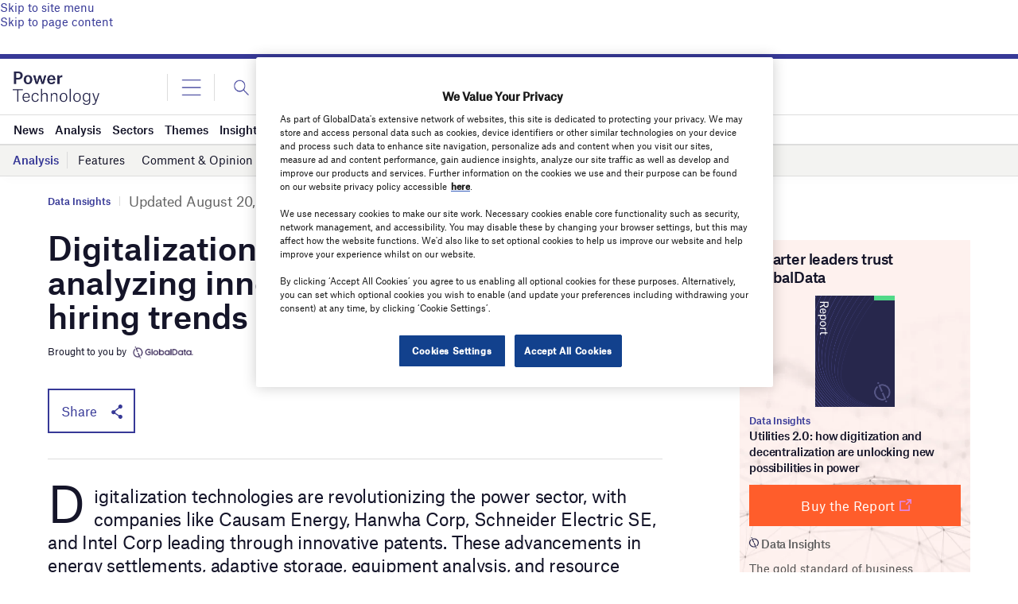

--- FILE ---
content_type: text/html
request_url: https://datawrapper.dwcdn.net/WWBJc/1/
body_size: 138
content:

<html><head>
    <script>window.location.href='https://datawrapper.dwcdn.net/WWBJc/2/'+window.location.search;</script>
    <meta http-equiv="REFRESH" content="0; url=https://datawrapper.dwcdn.net/WWBJc/2/">
</head></html>

--- FILE ---
content_type: text/html
request_url: https://datawrapper.dwcdn.net/E7iNJ/1/
body_size: 140
content:

<html><head>
    <script>window.location.href='https://datawrapper.dwcdn.net/E7iNJ/3/'+window.location.search;</script>
    <meta http-equiv="REFRESH" content="0; url=https://datawrapper.dwcdn.net/E7iNJ/3/">
</head></html>

--- FILE ---
content_type: text/html; charset=utf-8
request_url: https://www.google.com/recaptcha/api2/anchor?ar=1&k=6LcqBjQUAAAAAOm0OoVcGhdeuwRaYeG44rfzGqtv&co=aHR0cHM6Ly93d3cucG93ZXItdGVjaG5vbG9neS5jb206NDQz&hl=en&v=PoyoqOPhxBO7pBk68S4YbpHZ&size=normal&anchor-ms=20000&execute-ms=30000&cb=irp3mgvnmizl
body_size: 49441
content:
<!DOCTYPE HTML><html dir="ltr" lang="en"><head><meta http-equiv="Content-Type" content="text/html; charset=UTF-8">
<meta http-equiv="X-UA-Compatible" content="IE=edge">
<title>reCAPTCHA</title>
<style type="text/css">
/* cyrillic-ext */
@font-face {
  font-family: 'Roboto';
  font-style: normal;
  font-weight: 400;
  font-stretch: 100%;
  src: url(//fonts.gstatic.com/s/roboto/v48/KFO7CnqEu92Fr1ME7kSn66aGLdTylUAMa3GUBHMdazTgWw.woff2) format('woff2');
  unicode-range: U+0460-052F, U+1C80-1C8A, U+20B4, U+2DE0-2DFF, U+A640-A69F, U+FE2E-FE2F;
}
/* cyrillic */
@font-face {
  font-family: 'Roboto';
  font-style: normal;
  font-weight: 400;
  font-stretch: 100%;
  src: url(//fonts.gstatic.com/s/roboto/v48/KFO7CnqEu92Fr1ME7kSn66aGLdTylUAMa3iUBHMdazTgWw.woff2) format('woff2');
  unicode-range: U+0301, U+0400-045F, U+0490-0491, U+04B0-04B1, U+2116;
}
/* greek-ext */
@font-face {
  font-family: 'Roboto';
  font-style: normal;
  font-weight: 400;
  font-stretch: 100%;
  src: url(//fonts.gstatic.com/s/roboto/v48/KFO7CnqEu92Fr1ME7kSn66aGLdTylUAMa3CUBHMdazTgWw.woff2) format('woff2');
  unicode-range: U+1F00-1FFF;
}
/* greek */
@font-face {
  font-family: 'Roboto';
  font-style: normal;
  font-weight: 400;
  font-stretch: 100%;
  src: url(//fonts.gstatic.com/s/roboto/v48/KFO7CnqEu92Fr1ME7kSn66aGLdTylUAMa3-UBHMdazTgWw.woff2) format('woff2');
  unicode-range: U+0370-0377, U+037A-037F, U+0384-038A, U+038C, U+038E-03A1, U+03A3-03FF;
}
/* math */
@font-face {
  font-family: 'Roboto';
  font-style: normal;
  font-weight: 400;
  font-stretch: 100%;
  src: url(//fonts.gstatic.com/s/roboto/v48/KFO7CnqEu92Fr1ME7kSn66aGLdTylUAMawCUBHMdazTgWw.woff2) format('woff2');
  unicode-range: U+0302-0303, U+0305, U+0307-0308, U+0310, U+0312, U+0315, U+031A, U+0326-0327, U+032C, U+032F-0330, U+0332-0333, U+0338, U+033A, U+0346, U+034D, U+0391-03A1, U+03A3-03A9, U+03B1-03C9, U+03D1, U+03D5-03D6, U+03F0-03F1, U+03F4-03F5, U+2016-2017, U+2034-2038, U+203C, U+2040, U+2043, U+2047, U+2050, U+2057, U+205F, U+2070-2071, U+2074-208E, U+2090-209C, U+20D0-20DC, U+20E1, U+20E5-20EF, U+2100-2112, U+2114-2115, U+2117-2121, U+2123-214F, U+2190, U+2192, U+2194-21AE, U+21B0-21E5, U+21F1-21F2, U+21F4-2211, U+2213-2214, U+2216-22FF, U+2308-230B, U+2310, U+2319, U+231C-2321, U+2336-237A, U+237C, U+2395, U+239B-23B7, U+23D0, U+23DC-23E1, U+2474-2475, U+25AF, U+25B3, U+25B7, U+25BD, U+25C1, U+25CA, U+25CC, U+25FB, U+266D-266F, U+27C0-27FF, U+2900-2AFF, U+2B0E-2B11, U+2B30-2B4C, U+2BFE, U+3030, U+FF5B, U+FF5D, U+1D400-1D7FF, U+1EE00-1EEFF;
}
/* symbols */
@font-face {
  font-family: 'Roboto';
  font-style: normal;
  font-weight: 400;
  font-stretch: 100%;
  src: url(//fonts.gstatic.com/s/roboto/v48/KFO7CnqEu92Fr1ME7kSn66aGLdTylUAMaxKUBHMdazTgWw.woff2) format('woff2');
  unicode-range: U+0001-000C, U+000E-001F, U+007F-009F, U+20DD-20E0, U+20E2-20E4, U+2150-218F, U+2190, U+2192, U+2194-2199, U+21AF, U+21E6-21F0, U+21F3, U+2218-2219, U+2299, U+22C4-22C6, U+2300-243F, U+2440-244A, U+2460-24FF, U+25A0-27BF, U+2800-28FF, U+2921-2922, U+2981, U+29BF, U+29EB, U+2B00-2BFF, U+4DC0-4DFF, U+FFF9-FFFB, U+10140-1018E, U+10190-1019C, U+101A0, U+101D0-101FD, U+102E0-102FB, U+10E60-10E7E, U+1D2C0-1D2D3, U+1D2E0-1D37F, U+1F000-1F0FF, U+1F100-1F1AD, U+1F1E6-1F1FF, U+1F30D-1F30F, U+1F315, U+1F31C, U+1F31E, U+1F320-1F32C, U+1F336, U+1F378, U+1F37D, U+1F382, U+1F393-1F39F, U+1F3A7-1F3A8, U+1F3AC-1F3AF, U+1F3C2, U+1F3C4-1F3C6, U+1F3CA-1F3CE, U+1F3D4-1F3E0, U+1F3ED, U+1F3F1-1F3F3, U+1F3F5-1F3F7, U+1F408, U+1F415, U+1F41F, U+1F426, U+1F43F, U+1F441-1F442, U+1F444, U+1F446-1F449, U+1F44C-1F44E, U+1F453, U+1F46A, U+1F47D, U+1F4A3, U+1F4B0, U+1F4B3, U+1F4B9, U+1F4BB, U+1F4BF, U+1F4C8-1F4CB, U+1F4D6, U+1F4DA, U+1F4DF, U+1F4E3-1F4E6, U+1F4EA-1F4ED, U+1F4F7, U+1F4F9-1F4FB, U+1F4FD-1F4FE, U+1F503, U+1F507-1F50B, U+1F50D, U+1F512-1F513, U+1F53E-1F54A, U+1F54F-1F5FA, U+1F610, U+1F650-1F67F, U+1F687, U+1F68D, U+1F691, U+1F694, U+1F698, U+1F6AD, U+1F6B2, U+1F6B9-1F6BA, U+1F6BC, U+1F6C6-1F6CF, U+1F6D3-1F6D7, U+1F6E0-1F6EA, U+1F6F0-1F6F3, U+1F6F7-1F6FC, U+1F700-1F7FF, U+1F800-1F80B, U+1F810-1F847, U+1F850-1F859, U+1F860-1F887, U+1F890-1F8AD, U+1F8B0-1F8BB, U+1F8C0-1F8C1, U+1F900-1F90B, U+1F93B, U+1F946, U+1F984, U+1F996, U+1F9E9, U+1FA00-1FA6F, U+1FA70-1FA7C, U+1FA80-1FA89, U+1FA8F-1FAC6, U+1FACE-1FADC, U+1FADF-1FAE9, U+1FAF0-1FAF8, U+1FB00-1FBFF;
}
/* vietnamese */
@font-face {
  font-family: 'Roboto';
  font-style: normal;
  font-weight: 400;
  font-stretch: 100%;
  src: url(//fonts.gstatic.com/s/roboto/v48/KFO7CnqEu92Fr1ME7kSn66aGLdTylUAMa3OUBHMdazTgWw.woff2) format('woff2');
  unicode-range: U+0102-0103, U+0110-0111, U+0128-0129, U+0168-0169, U+01A0-01A1, U+01AF-01B0, U+0300-0301, U+0303-0304, U+0308-0309, U+0323, U+0329, U+1EA0-1EF9, U+20AB;
}
/* latin-ext */
@font-face {
  font-family: 'Roboto';
  font-style: normal;
  font-weight: 400;
  font-stretch: 100%;
  src: url(//fonts.gstatic.com/s/roboto/v48/KFO7CnqEu92Fr1ME7kSn66aGLdTylUAMa3KUBHMdazTgWw.woff2) format('woff2');
  unicode-range: U+0100-02BA, U+02BD-02C5, U+02C7-02CC, U+02CE-02D7, U+02DD-02FF, U+0304, U+0308, U+0329, U+1D00-1DBF, U+1E00-1E9F, U+1EF2-1EFF, U+2020, U+20A0-20AB, U+20AD-20C0, U+2113, U+2C60-2C7F, U+A720-A7FF;
}
/* latin */
@font-face {
  font-family: 'Roboto';
  font-style: normal;
  font-weight: 400;
  font-stretch: 100%;
  src: url(//fonts.gstatic.com/s/roboto/v48/KFO7CnqEu92Fr1ME7kSn66aGLdTylUAMa3yUBHMdazQ.woff2) format('woff2');
  unicode-range: U+0000-00FF, U+0131, U+0152-0153, U+02BB-02BC, U+02C6, U+02DA, U+02DC, U+0304, U+0308, U+0329, U+2000-206F, U+20AC, U+2122, U+2191, U+2193, U+2212, U+2215, U+FEFF, U+FFFD;
}
/* cyrillic-ext */
@font-face {
  font-family: 'Roboto';
  font-style: normal;
  font-weight: 500;
  font-stretch: 100%;
  src: url(//fonts.gstatic.com/s/roboto/v48/KFO7CnqEu92Fr1ME7kSn66aGLdTylUAMa3GUBHMdazTgWw.woff2) format('woff2');
  unicode-range: U+0460-052F, U+1C80-1C8A, U+20B4, U+2DE0-2DFF, U+A640-A69F, U+FE2E-FE2F;
}
/* cyrillic */
@font-face {
  font-family: 'Roboto';
  font-style: normal;
  font-weight: 500;
  font-stretch: 100%;
  src: url(//fonts.gstatic.com/s/roboto/v48/KFO7CnqEu92Fr1ME7kSn66aGLdTylUAMa3iUBHMdazTgWw.woff2) format('woff2');
  unicode-range: U+0301, U+0400-045F, U+0490-0491, U+04B0-04B1, U+2116;
}
/* greek-ext */
@font-face {
  font-family: 'Roboto';
  font-style: normal;
  font-weight: 500;
  font-stretch: 100%;
  src: url(//fonts.gstatic.com/s/roboto/v48/KFO7CnqEu92Fr1ME7kSn66aGLdTylUAMa3CUBHMdazTgWw.woff2) format('woff2');
  unicode-range: U+1F00-1FFF;
}
/* greek */
@font-face {
  font-family: 'Roboto';
  font-style: normal;
  font-weight: 500;
  font-stretch: 100%;
  src: url(//fonts.gstatic.com/s/roboto/v48/KFO7CnqEu92Fr1ME7kSn66aGLdTylUAMa3-UBHMdazTgWw.woff2) format('woff2');
  unicode-range: U+0370-0377, U+037A-037F, U+0384-038A, U+038C, U+038E-03A1, U+03A3-03FF;
}
/* math */
@font-face {
  font-family: 'Roboto';
  font-style: normal;
  font-weight: 500;
  font-stretch: 100%;
  src: url(//fonts.gstatic.com/s/roboto/v48/KFO7CnqEu92Fr1ME7kSn66aGLdTylUAMawCUBHMdazTgWw.woff2) format('woff2');
  unicode-range: U+0302-0303, U+0305, U+0307-0308, U+0310, U+0312, U+0315, U+031A, U+0326-0327, U+032C, U+032F-0330, U+0332-0333, U+0338, U+033A, U+0346, U+034D, U+0391-03A1, U+03A3-03A9, U+03B1-03C9, U+03D1, U+03D5-03D6, U+03F0-03F1, U+03F4-03F5, U+2016-2017, U+2034-2038, U+203C, U+2040, U+2043, U+2047, U+2050, U+2057, U+205F, U+2070-2071, U+2074-208E, U+2090-209C, U+20D0-20DC, U+20E1, U+20E5-20EF, U+2100-2112, U+2114-2115, U+2117-2121, U+2123-214F, U+2190, U+2192, U+2194-21AE, U+21B0-21E5, U+21F1-21F2, U+21F4-2211, U+2213-2214, U+2216-22FF, U+2308-230B, U+2310, U+2319, U+231C-2321, U+2336-237A, U+237C, U+2395, U+239B-23B7, U+23D0, U+23DC-23E1, U+2474-2475, U+25AF, U+25B3, U+25B7, U+25BD, U+25C1, U+25CA, U+25CC, U+25FB, U+266D-266F, U+27C0-27FF, U+2900-2AFF, U+2B0E-2B11, U+2B30-2B4C, U+2BFE, U+3030, U+FF5B, U+FF5D, U+1D400-1D7FF, U+1EE00-1EEFF;
}
/* symbols */
@font-face {
  font-family: 'Roboto';
  font-style: normal;
  font-weight: 500;
  font-stretch: 100%;
  src: url(//fonts.gstatic.com/s/roboto/v48/KFO7CnqEu92Fr1ME7kSn66aGLdTylUAMaxKUBHMdazTgWw.woff2) format('woff2');
  unicode-range: U+0001-000C, U+000E-001F, U+007F-009F, U+20DD-20E0, U+20E2-20E4, U+2150-218F, U+2190, U+2192, U+2194-2199, U+21AF, U+21E6-21F0, U+21F3, U+2218-2219, U+2299, U+22C4-22C6, U+2300-243F, U+2440-244A, U+2460-24FF, U+25A0-27BF, U+2800-28FF, U+2921-2922, U+2981, U+29BF, U+29EB, U+2B00-2BFF, U+4DC0-4DFF, U+FFF9-FFFB, U+10140-1018E, U+10190-1019C, U+101A0, U+101D0-101FD, U+102E0-102FB, U+10E60-10E7E, U+1D2C0-1D2D3, U+1D2E0-1D37F, U+1F000-1F0FF, U+1F100-1F1AD, U+1F1E6-1F1FF, U+1F30D-1F30F, U+1F315, U+1F31C, U+1F31E, U+1F320-1F32C, U+1F336, U+1F378, U+1F37D, U+1F382, U+1F393-1F39F, U+1F3A7-1F3A8, U+1F3AC-1F3AF, U+1F3C2, U+1F3C4-1F3C6, U+1F3CA-1F3CE, U+1F3D4-1F3E0, U+1F3ED, U+1F3F1-1F3F3, U+1F3F5-1F3F7, U+1F408, U+1F415, U+1F41F, U+1F426, U+1F43F, U+1F441-1F442, U+1F444, U+1F446-1F449, U+1F44C-1F44E, U+1F453, U+1F46A, U+1F47D, U+1F4A3, U+1F4B0, U+1F4B3, U+1F4B9, U+1F4BB, U+1F4BF, U+1F4C8-1F4CB, U+1F4D6, U+1F4DA, U+1F4DF, U+1F4E3-1F4E6, U+1F4EA-1F4ED, U+1F4F7, U+1F4F9-1F4FB, U+1F4FD-1F4FE, U+1F503, U+1F507-1F50B, U+1F50D, U+1F512-1F513, U+1F53E-1F54A, U+1F54F-1F5FA, U+1F610, U+1F650-1F67F, U+1F687, U+1F68D, U+1F691, U+1F694, U+1F698, U+1F6AD, U+1F6B2, U+1F6B9-1F6BA, U+1F6BC, U+1F6C6-1F6CF, U+1F6D3-1F6D7, U+1F6E0-1F6EA, U+1F6F0-1F6F3, U+1F6F7-1F6FC, U+1F700-1F7FF, U+1F800-1F80B, U+1F810-1F847, U+1F850-1F859, U+1F860-1F887, U+1F890-1F8AD, U+1F8B0-1F8BB, U+1F8C0-1F8C1, U+1F900-1F90B, U+1F93B, U+1F946, U+1F984, U+1F996, U+1F9E9, U+1FA00-1FA6F, U+1FA70-1FA7C, U+1FA80-1FA89, U+1FA8F-1FAC6, U+1FACE-1FADC, U+1FADF-1FAE9, U+1FAF0-1FAF8, U+1FB00-1FBFF;
}
/* vietnamese */
@font-face {
  font-family: 'Roboto';
  font-style: normal;
  font-weight: 500;
  font-stretch: 100%;
  src: url(//fonts.gstatic.com/s/roboto/v48/KFO7CnqEu92Fr1ME7kSn66aGLdTylUAMa3OUBHMdazTgWw.woff2) format('woff2');
  unicode-range: U+0102-0103, U+0110-0111, U+0128-0129, U+0168-0169, U+01A0-01A1, U+01AF-01B0, U+0300-0301, U+0303-0304, U+0308-0309, U+0323, U+0329, U+1EA0-1EF9, U+20AB;
}
/* latin-ext */
@font-face {
  font-family: 'Roboto';
  font-style: normal;
  font-weight: 500;
  font-stretch: 100%;
  src: url(//fonts.gstatic.com/s/roboto/v48/KFO7CnqEu92Fr1ME7kSn66aGLdTylUAMa3KUBHMdazTgWw.woff2) format('woff2');
  unicode-range: U+0100-02BA, U+02BD-02C5, U+02C7-02CC, U+02CE-02D7, U+02DD-02FF, U+0304, U+0308, U+0329, U+1D00-1DBF, U+1E00-1E9F, U+1EF2-1EFF, U+2020, U+20A0-20AB, U+20AD-20C0, U+2113, U+2C60-2C7F, U+A720-A7FF;
}
/* latin */
@font-face {
  font-family: 'Roboto';
  font-style: normal;
  font-weight: 500;
  font-stretch: 100%;
  src: url(//fonts.gstatic.com/s/roboto/v48/KFO7CnqEu92Fr1ME7kSn66aGLdTylUAMa3yUBHMdazQ.woff2) format('woff2');
  unicode-range: U+0000-00FF, U+0131, U+0152-0153, U+02BB-02BC, U+02C6, U+02DA, U+02DC, U+0304, U+0308, U+0329, U+2000-206F, U+20AC, U+2122, U+2191, U+2193, U+2212, U+2215, U+FEFF, U+FFFD;
}
/* cyrillic-ext */
@font-face {
  font-family: 'Roboto';
  font-style: normal;
  font-weight: 900;
  font-stretch: 100%;
  src: url(//fonts.gstatic.com/s/roboto/v48/KFO7CnqEu92Fr1ME7kSn66aGLdTylUAMa3GUBHMdazTgWw.woff2) format('woff2');
  unicode-range: U+0460-052F, U+1C80-1C8A, U+20B4, U+2DE0-2DFF, U+A640-A69F, U+FE2E-FE2F;
}
/* cyrillic */
@font-face {
  font-family: 'Roboto';
  font-style: normal;
  font-weight: 900;
  font-stretch: 100%;
  src: url(//fonts.gstatic.com/s/roboto/v48/KFO7CnqEu92Fr1ME7kSn66aGLdTylUAMa3iUBHMdazTgWw.woff2) format('woff2');
  unicode-range: U+0301, U+0400-045F, U+0490-0491, U+04B0-04B1, U+2116;
}
/* greek-ext */
@font-face {
  font-family: 'Roboto';
  font-style: normal;
  font-weight: 900;
  font-stretch: 100%;
  src: url(//fonts.gstatic.com/s/roboto/v48/KFO7CnqEu92Fr1ME7kSn66aGLdTylUAMa3CUBHMdazTgWw.woff2) format('woff2');
  unicode-range: U+1F00-1FFF;
}
/* greek */
@font-face {
  font-family: 'Roboto';
  font-style: normal;
  font-weight: 900;
  font-stretch: 100%;
  src: url(//fonts.gstatic.com/s/roboto/v48/KFO7CnqEu92Fr1ME7kSn66aGLdTylUAMa3-UBHMdazTgWw.woff2) format('woff2');
  unicode-range: U+0370-0377, U+037A-037F, U+0384-038A, U+038C, U+038E-03A1, U+03A3-03FF;
}
/* math */
@font-face {
  font-family: 'Roboto';
  font-style: normal;
  font-weight: 900;
  font-stretch: 100%;
  src: url(//fonts.gstatic.com/s/roboto/v48/KFO7CnqEu92Fr1ME7kSn66aGLdTylUAMawCUBHMdazTgWw.woff2) format('woff2');
  unicode-range: U+0302-0303, U+0305, U+0307-0308, U+0310, U+0312, U+0315, U+031A, U+0326-0327, U+032C, U+032F-0330, U+0332-0333, U+0338, U+033A, U+0346, U+034D, U+0391-03A1, U+03A3-03A9, U+03B1-03C9, U+03D1, U+03D5-03D6, U+03F0-03F1, U+03F4-03F5, U+2016-2017, U+2034-2038, U+203C, U+2040, U+2043, U+2047, U+2050, U+2057, U+205F, U+2070-2071, U+2074-208E, U+2090-209C, U+20D0-20DC, U+20E1, U+20E5-20EF, U+2100-2112, U+2114-2115, U+2117-2121, U+2123-214F, U+2190, U+2192, U+2194-21AE, U+21B0-21E5, U+21F1-21F2, U+21F4-2211, U+2213-2214, U+2216-22FF, U+2308-230B, U+2310, U+2319, U+231C-2321, U+2336-237A, U+237C, U+2395, U+239B-23B7, U+23D0, U+23DC-23E1, U+2474-2475, U+25AF, U+25B3, U+25B7, U+25BD, U+25C1, U+25CA, U+25CC, U+25FB, U+266D-266F, U+27C0-27FF, U+2900-2AFF, U+2B0E-2B11, U+2B30-2B4C, U+2BFE, U+3030, U+FF5B, U+FF5D, U+1D400-1D7FF, U+1EE00-1EEFF;
}
/* symbols */
@font-face {
  font-family: 'Roboto';
  font-style: normal;
  font-weight: 900;
  font-stretch: 100%;
  src: url(//fonts.gstatic.com/s/roboto/v48/KFO7CnqEu92Fr1ME7kSn66aGLdTylUAMaxKUBHMdazTgWw.woff2) format('woff2');
  unicode-range: U+0001-000C, U+000E-001F, U+007F-009F, U+20DD-20E0, U+20E2-20E4, U+2150-218F, U+2190, U+2192, U+2194-2199, U+21AF, U+21E6-21F0, U+21F3, U+2218-2219, U+2299, U+22C4-22C6, U+2300-243F, U+2440-244A, U+2460-24FF, U+25A0-27BF, U+2800-28FF, U+2921-2922, U+2981, U+29BF, U+29EB, U+2B00-2BFF, U+4DC0-4DFF, U+FFF9-FFFB, U+10140-1018E, U+10190-1019C, U+101A0, U+101D0-101FD, U+102E0-102FB, U+10E60-10E7E, U+1D2C0-1D2D3, U+1D2E0-1D37F, U+1F000-1F0FF, U+1F100-1F1AD, U+1F1E6-1F1FF, U+1F30D-1F30F, U+1F315, U+1F31C, U+1F31E, U+1F320-1F32C, U+1F336, U+1F378, U+1F37D, U+1F382, U+1F393-1F39F, U+1F3A7-1F3A8, U+1F3AC-1F3AF, U+1F3C2, U+1F3C4-1F3C6, U+1F3CA-1F3CE, U+1F3D4-1F3E0, U+1F3ED, U+1F3F1-1F3F3, U+1F3F5-1F3F7, U+1F408, U+1F415, U+1F41F, U+1F426, U+1F43F, U+1F441-1F442, U+1F444, U+1F446-1F449, U+1F44C-1F44E, U+1F453, U+1F46A, U+1F47D, U+1F4A3, U+1F4B0, U+1F4B3, U+1F4B9, U+1F4BB, U+1F4BF, U+1F4C8-1F4CB, U+1F4D6, U+1F4DA, U+1F4DF, U+1F4E3-1F4E6, U+1F4EA-1F4ED, U+1F4F7, U+1F4F9-1F4FB, U+1F4FD-1F4FE, U+1F503, U+1F507-1F50B, U+1F50D, U+1F512-1F513, U+1F53E-1F54A, U+1F54F-1F5FA, U+1F610, U+1F650-1F67F, U+1F687, U+1F68D, U+1F691, U+1F694, U+1F698, U+1F6AD, U+1F6B2, U+1F6B9-1F6BA, U+1F6BC, U+1F6C6-1F6CF, U+1F6D3-1F6D7, U+1F6E0-1F6EA, U+1F6F0-1F6F3, U+1F6F7-1F6FC, U+1F700-1F7FF, U+1F800-1F80B, U+1F810-1F847, U+1F850-1F859, U+1F860-1F887, U+1F890-1F8AD, U+1F8B0-1F8BB, U+1F8C0-1F8C1, U+1F900-1F90B, U+1F93B, U+1F946, U+1F984, U+1F996, U+1F9E9, U+1FA00-1FA6F, U+1FA70-1FA7C, U+1FA80-1FA89, U+1FA8F-1FAC6, U+1FACE-1FADC, U+1FADF-1FAE9, U+1FAF0-1FAF8, U+1FB00-1FBFF;
}
/* vietnamese */
@font-face {
  font-family: 'Roboto';
  font-style: normal;
  font-weight: 900;
  font-stretch: 100%;
  src: url(//fonts.gstatic.com/s/roboto/v48/KFO7CnqEu92Fr1ME7kSn66aGLdTylUAMa3OUBHMdazTgWw.woff2) format('woff2');
  unicode-range: U+0102-0103, U+0110-0111, U+0128-0129, U+0168-0169, U+01A0-01A1, U+01AF-01B0, U+0300-0301, U+0303-0304, U+0308-0309, U+0323, U+0329, U+1EA0-1EF9, U+20AB;
}
/* latin-ext */
@font-face {
  font-family: 'Roboto';
  font-style: normal;
  font-weight: 900;
  font-stretch: 100%;
  src: url(//fonts.gstatic.com/s/roboto/v48/KFO7CnqEu92Fr1ME7kSn66aGLdTylUAMa3KUBHMdazTgWw.woff2) format('woff2');
  unicode-range: U+0100-02BA, U+02BD-02C5, U+02C7-02CC, U+02CE-02D7, U+02DD-02FF, U+0304, U+0308, U+0329, U+1D00-1DBF, U+1E00-1E9F, U+1EF2-1EFF, U+2020, U+20A0-20AB, U+20AD-20C0, U+2113, U+2C60-2C7F, U+A720-A7FF;
}
/* latin */
@font-face {
  font-family: 'Roboto';
  font-style: normal;
  font-weight: 900;
  font-stretch: 100%;
  src: url(//fonts.gstatic.com/s/roboto/v48/KFO7CnqEu92Fr1ME7kSn66aGLdTylUAMa3yUBHMdazQ.woff2) format('woff2');
  unicode-range: U+0000-00FF, U+0131, U+0152-0153, U+02BB-02BC, U+02C6, U+02DA, U+02DC, U+0304, U+0308, U+0329, U+2000-206F, U+20AC, U+2122, U+2191, U+2193, U+2212, U+2215, U+FEFF, U+FFFD;
}

</style>
<link rel="stylesheet" type="text/css" href="https://www.gstatic.com/recaptcha/releases/PoyoqOPhxBO7pBk68S4YbpHZ/styles__ltr.css">
<script nonce="4c7juQldDNfDv_JEJpPyGg" type="text/javascript">window['__recaptcha_api'] = 'https://www.google.com/recaptcha/api2/';</script>
<script type="text/javascript" src="https://www.gstatic.com/recaptcha/releases/PoyoqOPhxBO7pBk68S4YbpHZ/recaptcha__en.js" nonce="4c7juQldDNfDv_JEJpPyGg">
      
    </script></head>
<body><div id="rc-anchor-alert" class="rc-anchor-alert"></div>
<input type="hidden" id="recaptcha-token" value="[base64]">
<script type="text/javascript" nonce="4c7juQldDNfDv_JEJpPyGg">
      recaptcha.anchor.Main.init("[\x22ainput\x22,[\x22bgdata\x22,\x22\x22,\[base64]/[base64]/[base64]/[base64]/[base64]/[base64]/KGcoTywyNTMsTy5PKSxVRyhPLEMpKTpnKE8sMjUzLEMpLE8pKSxsKSksTykpfSxieT1mdW5jdGlvbihDLE8sdSxsKXtmb3IobD0odT1SKEMpLDApO08+MDtPLS0pbD1sPDw4fFooQyk7ZyhDLHUsbCl9LFVHPWZ1bmN0aW9uKEMsTyl7Qy5pLmxlbmd0aD4xMDQ/[base64]/[base64]/[base64]/[base64]/[base64]/[base64]/[base64]\\u003d\x22,\[base64]\\u003d\\u003d\x22,\x22QTLCnwTCicK1WVIXw7ZJwqpgP8OWJHZWw4HDm8Klw6Asw5vDpW/DvsOjGxQlWzwTw4ozf8KDw7rDmgkpw6DCqxYKZjPDk8OFw7TCrMO9wqwOwqHDsBNPwojCncOoCMKvwrETwoDDjg3DncOWNhh/[base64]/DkyA8U8KwGWbClGlsDwU7wph6T0wiTcKcDGdZQWlOYG1pYho/[base64]/DpDw3PMK7wqLDmsODZ1nColBWwowzw6wdwoDCnzEiTH3DsMOdwpINwrbDhcKxw5dfXU5vwrbDucOzwpvDlMKawrgfecKzw4nDv8KWTcOlJ8OzGwVfGMO+w5DCgAsQwqXDsmUZw5NKw6jDlydAXsK9GsKaZcOjesObw5MVF8OSPz/[base64]/[base64]/wqh3KMOSwp0zY3d6w63Dt8KvPcKuwqfDjcKxNsKINS7DtcOXwpx6wrTDmMKPwojDjMKWRsOgJwMRw7IzPcKGY8OhbywuwqECCVLDq0AcH0Qlw5/[base64]/[base64]/[base64]/DjMKSw7PDiMOwI8KzZ8OuPBgmwrrCmRvCjj3DnHRGw69hw6DCqcO3w7l0AcK3dMOxw5/[base64]/[base64]/CscKpDQPDgcKCwofDnz8Cw7fDrEPCk8KBwrfChBHCkTYzBFITwofDgW3Cjklpc8ObwqYnOTTDpUoESMKUw4zDs0t9wofCvMOUdhnCvmLDs8OUVsO+e1DDv8OGG21aSHdfS25FwovCgwfCnwlxw5/CgA/CuWZSAsK0wqbDt1vDsmkOw7/CnMOyYQfCm8OHIMOwMwxnZRfDoSZ+wo86wr3Dsx3DuQ4Dwp/CqcO2ZcKLDcKnw5HDosKmw6V8KsONK8K1AG7CowrDpEEpFg/CsMO/w4cIYHhaw4XDhGkqV3rCgRE9KsKvfnUKw5vChQnChkI7w4x8wrRcOzzDkMKXFkRWET8DwqHDhSNIw4zDpcKGbg/CmcKgw4nDvEzDjGzCscKLwqXCp8KRw5s4QcO7wrLCqUbCvUPCtFHDsjk+wroyw5zDoRfDjgdiAsKYP8KEwqBVwqB2EQfCrU9LwqlpKcKuHAxqw6cKw693woRlwrLDrMORw5/[base64]/CnlIkYcKTw7jCs8KrwonCogXDijMAUVI1KGt8T1bDg1bCrsKEwpzDlcKQBsOLwobDgsO+eX/[base64]/Dm8OpFMODPcOeAW1vbg9qwpTCvcOUwqZue8OewrQZw7skw6fCvsO3JipjBELCisOJw7HClkDDjMO6E8K0BMOqTwTClsKZSsO1MMK5TyDDoTQ5KkbCkMOAaMKrw7HDqsOhcsOlw4kOw6obwrrDkiJsYRjCuVnCkCQPMMOLasKrc8OxNsKWAMK/wrtuw6DDtDLCjMO6WcOWwrDCkV/ClsOGw7QtekQgw7ktwqbCswbCsh/DtBMbYcODF8O6w7Z+O8O8w5t/SBXDoENVw6rDniHCiDh8ZDHCm8KET8OMFcOFw7ckw4cNeMOSGnJ6wqfCv8Odw4vDtcObBWQVXcOFasOKw4TDt8OkOMKxI8KiwqlqGsO0QMO9WsOVPsO9BMOAwoTCsAROwpV9N8KaYHRSZsKiw5/DlCrCi3BBw67CtSXCr8Ktw7TCkTfCiMKTw5/DpsKITsKAJijChsObJcOtAQdAd2x3LzzCk2Bbw5vCvm/DqXbCnsO3VcOIcVAZd27DjcOQw4ohBy7CvcO6wq3DmcKAw6MjLsKbwrZNUcKOOMOFHMOaw6rDtMKtB0fDrTVoCwsfw4J8NsKRVnkCN8KGwqzDkMOJwoJ7ZcOhw7PDk3Y+wrnDp8Kmw4HDicO2w6xXw6fClkzDq03Cu8KRwo3CnsONwr/ClsO9wpPCvsK0Q0cvEsKQw7NEwrEKRHTDiFLCpcKAwrHDpMOpM8KCwrHCqMO1IGAPYwFxUsKVCcOqw5/DmG7CpA8LwrfCm8KfwoPDthjCv3fDuDbClF7Cs2ALw54Gwoggw4gXwrLDpDBWw6JSw43Ds8OxDcOPw6RJc8K+wrPDhmnCnUJEQ1N1C8KCZUHCqcK2w4g/fzPCk8KSC8OAIitewqBxbH9qGjQVwqImT3QVwoYlw7dbH8Ojw596IsKLw7XDiA4nQ8K6w7/ChsO5FsO6a8Kkd1HDisKPwqs2w7RxwolXeMOAwotLw6LCpcKtNMKmAEXCvMK4w4zDi8KGMMOYB8Oaw4Y0wpwYEnA5wpfDk8Ocwp7Cgj/DjcOhw6VLw7vDm0bCuTAtD8OKwqHDlhBdA0vChFAZMMKpBsKGV8KZG3bDhAlcwo3Cr8OmCG7ChXIRXMOVI8KXwo02Y1DCrwVpwq/CozYHwq/DrB9EDsKFE8K/PF/CscKrwoTDhwfChEA5XsKvwoHDn8O1UAXCqMOUfMKDw4AIJEfDlWVxwpLDr3FXw7xXwpMFwrjCu8KKwo/CiyIGwpDDux0BNsKVAilnKMO3DBZ+wrsUwrEhAQXCi3vDj8Kxw7d9w5vDqsOCw5Rgw6dbw6J4wpjDqsKLYsODRQsbIn/DicKnwpkDwpnDvsK9wpMDVh9rXWYDw5xpVsO6wq12TsKdMAlnwojCrcOuw4jDo0hzwoMMwoTDlSbDsyBWLcKkw6/[base64]/w5XDkXTCoHYtw5E1R8KeN1zCqMKsw7vCk8KoasKwBi00w6wjwrEaw5U0wr1aH8OdEUdkaCtjd8KNHmbCqcONw4hlwrLCqQZ4w791wr4vw4UNdEpMZ3InFcOIcCfCrnbDg8OiWWxtwoPCi8O/wos5wqvDkFMvTQorw4/CqcKcRMOAG8OSw6NCTEvCvSLCm2tXwr11N8KQw5PDscKGDsKmRXTDqcOtR8OIesKMGk3CusOAw6bCoSXDmgpgwoAtZMKswpsnw67Cj8OvGB/CgMK9wowOMwRRw689Oz5Pw4ZuSsOYwpPDk8O1ZVM9Sg7DgsKLw4jDhHLCkcOHVMK2DTvDscKuVkHCtghpBipzYMKGwrHDkcKKwonDvz8ENMKpK1vCiG8VwpJQwp/[base64]/DjRrDlyEZMsK+AcKHUSV6w5ZJwoZ+w7zDocOCAT/DqUsxPMK3NjnCkhAQDMOqwpfCoMOcw4PCosKZAR7CusKnw6JbwpPDqw7Du248wr7DkkEhwqnCgsOEfsK4wrzDqsK3Aho/wqHChmEZGMOawowrGcKcwo4YcXQsP8OHW8Ovb0TDsVhxwp9/wpzDicK9wrwpc8OWw7/[base64]/DuMOGwqDDvHUXB8KuwqsNAh1bC8KMw7/DscOVwqlQRXF9w5NBwpbDgB3CukJNIMOiwrfCi1XCu8K9XMOZZsOYwqRKwohBE2EAw5/DnXzCs8OHAMOSw6Zhw4F/MsONwr5YwrfDkihwGzQiTmBtw7dfUcOtw6tvw5/[base64]/[base64]/Dn8OjwqRPLwk+wqvDlMKoaFrDjsOJH8ODwrwaXsOMdWNmfDrDr8KlUMKCwpfCucOXfFfCoyfDs1nChCA2Z8OmCsOdwrDDj8O1w6tuw7xAQXpGbMOCwoARCMOECw3CnMKMSU/DkxIvWWVHClHCsMO7w5AvEyDChMKNYkzDrQDCgsOTw59QBMOqwp3DgcKmRcOVRHvDisKRwpMMw5/ClMKSw5XDmFfCnVYww7YLwoc7w4jChMKYwp7DuMOJU8K8O8Oyw7Vrw6DDscKpwrZpw6PCvnhxPMKfHsO1alLCv8KBEX/CksOTw4c1w4lcw4wuLMOwZMKWw7oPw5TCikHDh8KowpHDl8O4FTNGw4s3RsKpWMK6csKlbMOsXzfCiS5GwrXDlsOBwqPDunVnUMKyVEU1QMOIw5x8woBeGUDDsyBcw79Tw6/CscKLwrMiO8OTwpnCpcOaBljDrsKNw64Xw4RQw7w4EMKMw7dAw7BxBAjDphHCu8KMw7gjw4Mzw4zCj8K+eMKoUR7CpsOqG8OwAD7ClMKlFjPDuE5+eBzDvxrCu1YcHMOqF8K5wpDDicK7ecKWwqc2w6UiQ24cwpAJw57Cp8Ote8KGw5dmwrMwPMK/worCg8OowodSEsKWw4ZZwpLCp1vCjcOKw5rCh8KPw5tMKMKgXsKVwozCrTvDm8K4woUdbwMSYhXCvMKzcx0iFMKXA1nCm8OEwpbDjjMgw7vDul7Cs33ClAZkN8OKwovCoGtrwqXClioGwrrCgXzCvMKmCUobwqTCjMKmw5PDkFjCksO9OsKKeAwvKCQaacOOwr/DgmFzRT/DlsOzwprDoMKKYsKdwq1OdmLDqsOUZ3IpwqLCosKmw515w4law4vDmcOhDFQBfcKWHsOhw5PCkMOvd8Kqw44uF8KawqDDugRVKsK2ecOmXsOYDsKYcjLCsMOCOVNEM0ZRwr0RRzpVCsONwqlBdVUdw785wrjClQbDmBJewoF7WQzChcKLwqwJPMO9wrc/wpDDqQ7CjRhkfgTDl8K1SMOnB1nCq0bDpDV1w6rCsxs1GcKewoo/[base64]/wprCjmHChzTDrMOhEsKkRWk3w5RjJG9/WsKVwqA4FcOIworCkcO+KAQpYcKww6rCn3Z2w5jCrljCgHEiwqhLSwAow5DCqE4FbT/Cljo8wrDCoCrChSYVw5BeScOkwpzDnULDr8K+w45Vw67CpmYSw5ETUsOlcsKvbcKaflHDtRxkJXsUPMOaKQY6w7vCnmrDhsKZw63CqMK/dDU0w5tqw4p1W3okw4PDgGvCrMKMFHbCiinCgWvClcKfO3koCWozwqzCgsOpFsKwwoDCtsKsFsKqW8OmTQXDtcOnL0bCocOgHARzw509VzIcwrVEwpIqAsOrw5M2w6nCj8KQwr4gEUfCqmpFL1zDgF/DqsKlw4TDsMO2DsOFw6nCtlZcwoEQWcK7wpRAU1XDosK+cMKPwp8awqlRc0k/CcOYw4bDi8OabMKZI8OXw4LDqycpw6rDoMKhOsKQdCvDn3EKwq3DmMKkwo7Dr8KswrxpLsOqw6ojEsKGEGYwwqnDhDsObQI7GTXDn1PDvjVCRRPCscOSw4JuQMKVJxVKw4FJT8Ohwq4kw5TCiDU9eMOZwpxfcMKewqcJa1x/woI6wo8CwqvDkcK6w6fDrV1Gw5M5wpPDjiwlbcOqw59CdsK7YVDDvA/Csxk8fcOcSHzCk1FII8OoecKaw4PCkUfDg20kwpcywrtpw7VCwobDhMO4w4nDu8K/[base64]/Dth1AwpZ2wpXCrnsbK8Kbc8KvZ2vCm3VCZcKdwp7DncKoCTEqeWPCl0TCp1jCjGs+OMK4dcKmBUvCsSfDrB/DsCLCi8KuKcKBwp/[base64]/w5bDqMO1QW3DuXjCtcOSw6DDl8KXw4IiSBrDlSRKMQLCrcOXNWHCu3TCj8Oewr/CkBI5bW10wr3CsnfCuSpVGU5gw7zDnjd7Exw7EMKJdMOiXybDg8KFWcO8w6wpYFlbwrrCo8OrIsKZAwInIcOOw4rCsQ3Cv1gVwqPDh8KGwoPCsMK4w47CrsKXw74ow5vCisOGf8K+wonDoAJ+wph4D17CvcOJw5bDmcKcX8OlXX/[base64]/Cp8KFw5vCn8K7eXBwwoxtQcKSKizDs8K+wr5zXQVHwofCog7DlygRD8OPwrBfw79SQMKicsOhwpXDnxckdyRzbm/[base64]/Ds8Ojw4PCmw8jAVPDpcKXwoBmw43CsjAjesOvBcKfw71/w7cgTxTDvcO7woLCpSVjw7HDjUc7w4XDp0w6wozCg0RvwrNOGBfCsWvDq8KewqDCgsK3w6UTw7/DmsKmQQfDk8ONXsKjwos/wp8+w43CtzkuwrkswqbDmAJpwrfDmcOZwqVbRA7Dq0ADwpXDkG3DqyPDrcOKHsKGe8KawpHCscK3w5fCrcKHP8KcwpjCqsKUw61Jwqd7eAF5Vy1vcMOydh/DusK/[base64]/DmWjDh8KWw4XDp8O/wr3DgVJtDg0LwqE5dDLDqMKAw64Zw5Jgw7Q/wrXDscKLBTg5w5pTwqvCrXrDo8KAKMODFsKhw7/DuMKKcX4awoMIZF0iGsKBw63CuArDssKPwqwmTMKWCh9nw6vDuF7DhjrCqWbClcOgwpl1CMOZwqbCrsOtXsKNwr1lw4nCsWrDmMOhdMK1wpMLwppGCR0ewobCkcOLTlNZwo5rw5bDuHxsw5wfOxkYw4smw6rDr8OdCEwoZS/DtsOEw6NwUsK3w5fDi8O3HsK7ecOMCcOpZjXCn8K+wovDmMO1IiwhRWrCv09MwrbCvgvCk8O5AcOODcK+CkZQFMK/wq7DlsO5w7BVM8KFTcKXfcO/IcK0wrRmwogRw6vClGo6wofDqFhZwq/DuC12wrTDl356KXBISsOrwqIfPcKiH8OFUMKADcOSQkMpwqpcVyPDvcOHw7PCkl7CiQkYw41eLMOiFsKowq/DkEdAWMOMw6zCmRNLw5XCosOGwrhGw4vCqsKCBBXDicOTV2J/w4TCqcK4w4Unw4sTw47DriZzwoHCmn8iw6bCocOlZ8KZw4QJesKwwrt8w4U0w7/DusOhw5JyDsOOw4nCucKvw7dcwrLDtsOjw6/DsVnCuiErMzvDngJqBDBAD8O/ecOcw5o2wrFbwoHDujsEw70UwrLDiCbDssKRwrTDlcOPDcK5w4QHw7dSdRY6BsOBw6lDw6jDncKIw63CgEzDj8KkTWU1EcKrdz4YBiRmCgfDsGFOwqfCvVBTCsKGFsKIw4XCl1vClFQUwrFvQcOBAQhwwpBgQFPDlMKpwpNhwq5BJgbDj3lVd8Knw5c/J8OzaBHCkMK+w5DCtxTDhcKSw4R3w5cxA8K7MMOOwpfDs8KzQUHCmsO0w77DlMOEHAXDtlzDmxQCwrVgwpjDm8OlYW7CiTjCr8OOARPCqsOrw5BHAsOpw7obw6E8RRwbaMONd2jCksKiw7l+w67Du8KQw6wMXw3CgnLClS5cw4NkwqAiPCsfw79tJBXDuSVRw6/DqMODDx5Kwr9cw4UGwpfDthLCpD3Cl8Ogw5XDpMK+EyNvR8KXwo/DrgbDuCAYAMOOP8Otw5EsKMOlwoTCt8KOwpfDscKrPiBfLT/DhELCvsO4wqnCjAc4w77Cl8OcK3bCn8KzecOSPsO1wo/DijfCqgVJbTLChl8Hw5XCuhJ7XcKIKMK6LlrDn0bDjUsqRMOlPMOawovDmkQJw5/[base64]/[base64]/DmsKxwr4XM8O8wq7CpzYbcMO7NW7DrwnCu8KaZTBMw5RNQ2nDhD8Ewp/DsFzCjVkEw5Fww6rDtk8MEsOHRsK2wowawr8YwpJswqrDpMKJwqTCvBLDhMK3ZinDsMOqM8K4bkHDgSczw5Eqe8KCw4bCtMO2w7JpwqFwwpULbQPDs2rCijEVw4PDpcO3cMKzLmlpwrMRwrzCsMKvwr3ChcK/w5LCmsKzwoIqw4gXKBAEw7oHUsOPw4LDlw98Pg48dsOEwrLDn8KHM0HCqB3DqBZ4BcK/w7fClsKkwpDCuAUQwrfCrcOkV8OcwrE/EjHCgMOoQCw1w4rCtTTDkT1zwoVJDWhjF3/Cg0XDmMKRJFPCjcK1w5sfPMOOwrjDvcKjw4XCvsKQwp3Cs0DCoWnDp8OKen/CkcOlXUDDusOxwpDDt3jDvcOLRwDChcKVecOFwrfCjQ7DuDtjw7AlDzHCg8OjPcOxdMOXccOXXsK5wqt/RVTCgwrDhcKvN8K/w5rDrF3CvUUiw43Ck8Orw5zCj8KDPy/CoMOrw6AxBxrChMKTG1JwUUjDlsKIVDQTbcK1IcKcbcOcw5TCqMORccOoc8OKw4V+VlHCs8Owwp/ClsOHw4IJwpHCtDhKO8O7JDTCnsKyYCBNwpdswrpOI8Kow7E9w7trwoPCmFnDhcK/[base64]/Cqz/DocKowrHCjTcKwqI3QcO1w4HCkMKBw63CrMKHCcOzB8Kgw57DosOmw63CnR/[base64]/[base64]/[base64]/DpcKDw5/Dq30Hwow2PcKHwpxMLcKqdsOSw4XCvMOOMyPDgsKZw5hAw55mw4PCgA5eZFHDmsO5w7bClTVWFMOKwo3Cl8OGOg/DksK0w5hSSsKvw4AzFcOqw7VwKcOuUR3CucOvIsKcNg7Dp0hnwrp1XHnCgMKkwozDjcO4wpzDrMORZWofwobDkcKrwr9vUD7DusObeFHDpcOWVwrDs8OCw4MsTMO5cMKWwrEqQW3DqsKzw6jCvA/CmcKewoXCqFXCqcK1wpUODkB/DQ0gwqnDjcK0QC7DsVItesKwwqxGw6U7wqRULXHDhMOPJ1XDr8KJCcOwwrXDgztpwrzCpGluw6Vnwr/DglTDs8KIw5QHDMKMwp/CrsOMw77CrcOiw5lTGEbDtRhsKMOAwojDoMO7w4/DqsKDwqvDlMOEc8KZXlvCrcOpw74GClxpLMOkFkrCssKtwqfChMOyQMKdwrTDv2/Di8OVwqLDn1Njw6XCiMK/[base64]/CiQEIWnBsb8KbMcKjflLCosO4I2g+wqLDosO5wrTCtjfDgjjCr8OHwq7CkMKZw6cwwpXDkcOww5TCnQtwPcKXwqvDs8KqwoYqY8O/w7jCm8OcwpYCDsO8PhPCqVIlwqnCusOffE7Dqzprw6FydHhJd33DlMKAZy8Dw6VDwrEEUhR9ZBI0w6TCqsKkwpFowoQJDmUbe8KDfzMtKcOwwq7Di8KkG8O+JMO/wonCscKNPMKYBcKKw5ZIwrwuwp7Dm8KLw5oGw41vw47Dt8OAD8K7TcOFaWjDicKdw7USC1rCpMO+NVvDmhLDrUTCpnQAUTDDswrDmXFMJVJsaMOMdsONw5d2PTTClAtYK8KBcD55wpwZw6rDr8KDLcKkwrTCjcKjw7xww4RKJ8KCBUrDn8OgScOTw7TDgC/Ci8OXwqEeX8OqUB7DkMO0ZEwhFMOKw4rDnhjDj8O8IkIEwrvCu2nCu8O6wonDicOXYSrDp8Ktwo7ColbCnHZfw7/DrcKHwq4lw586woTCvMOnwpbDj0PCnsK1wrbDlFRRwrh4wrsNw6/DrcOFZsK9w5YMDMOJVsK4dDDChMKewohdw7rChxPCli4EdDnCvD4jwr7DoBIXaQTDmwjCscOQAsK/wp8aJjLChsKxKEo4w6vCrcOew4rCvcK0UsOFwrNnFm/CmcOdN30WwqTDgF/DlsKmw5zDnD/DgTTDhsOyUgloHcKvw4A4ElTDg8Kswp8xOkHDrcKXZMKiXRg+HsOsUBYPScK7L8K5ZEkYdcONw6TDnMK4ScK+RQktw4DDsQIWw7LCjyTDpMKkw75oUlvCoMKpHMKaPsKbN8KZLyUSwo8uwpbDqHjCncKeTW/CqsO/w5PDkMKoIcO9PBEzScKBw5LDhlsNHFdQw5rDrsK7ZsOCaW0mD8KtwqbCgcOWwo5ywo/[base64]/[base64]/DpEReRMO7w7osUFvCjQrDjsKVw4nDqCjDrcKfw5h1w7/Dni5OW2kTJgllw4URwrTCjEHCjV/[base64]/wpfDsREAwp4oGmbDsC8lwpHDjwTDq2EgwqHDtETDpBvCpsK3w7otL8O3GcK/w5rDmsK8cmwEw7PDvcOQNxAaXMKHch/DjDcRw63DgUBHfcOhw7xJHhbDsGYtw7HDpcONwq8twptmworDs8OUwo5EUEvCnFhCwqprwprCjMOmcsOzw4TDg8K1EyhRw6oeNsKYEBrDjWJIYXDCisO9d0DDssK/w7TDnTFfwrrCnMOAwr8Qw5DCmsOPw6rCucKNLcK8e0lHb8OzwqQJXF/CvcOgw4nCtkbDv8Okw4nCqsKWaF1SZwjChBjCgcOHPy3DjG7DlQjCq8O/w45Rw5svwqPCj8Opw4TCvsKnIXrDpsKvw40GHQ80wpkEMcO/[base64]/Cj8KgERvCl8K/[base64]/Ct2xwIXrDksOgwq5fwpPCl1LDlcKpwrlhw6N6IgrCjjxxwq/[base64]/Ds8KdXcKjwoYBHsKFQTLDv8OzwpXDuBfCvkBswq8bPHlowqDCnVdMwppCw5HCjsKBw4/CrMOlCVtlwrwwwqADEsKHTBbDmizCiwUcw7/Cl8KqP8KFXFxKwqtPwoPCoigZdQQRJy9bwpnCgcKNPMKKwq/Cj8KaNQUncGtHCyHDoAPDn8KcZHbCisOsN8KrS8OEw6IEw79KwrHCoUVTPcOJwrUxSMO1w7bCpsO/IcOEXhDCpMKCKBPClsO+EcObw4nDkEDCj8OLw4TDqHLCngvCvVbDqDQKwoULw4EYVMOZwqc/eitjwoXDohrDsMOzScKbMlHDo8KLw5nCuH0DwoUlWcOow7Yrw75BLsKMeMO7wpR3Dj0CJMO9w7xeC8K+worCvMOBV8OlRsOXwr/[base64]/CrcO6XcKtwpgZehRQdcOhQ8KwdTlPUGdCX8OqP8OlesO/w7B0LxtSwqnCp8O7UcO8H8OtwpHCssOhwp7Ck0nDmkAAacKmB8KKFsOEJcOVL8KEw5kEwpxWwrDDnMOtOGx0e8Krw7bCkG/DqXEiJsKXOgwHWUHCnHEpRG7DvBvDj8OBw7zCiFpowqvCpFgNXldjWsOpwpkHw45ew7phK2/[base64]/[base64]/w70iP8K5wqnDoC3Di8OOE8OpwpxEw4Ilw5tawoJZZ33Dk0tYw4gtbMKKw7Z/PsKAfcO7MD1nw6/DsgDCs1zChxLDuVPClGDDvk0ySD7ChwjDpWVVE8KrwqY+w5VvwrgAw5ZrwoBQTsOABgTCjGZfAcKyw6MIWVcZwqRgb8KNw4RGwpHChcK/wo4bFMOLwqQoLcKvwpnCsMKqw5jCoBdrwr7CqmskGcKId8OzacKiwpZyw6l5wpp5Vl3DuMOON2LDkMKNcQMFw6PDiChZSG7Dm8KPwrkfwpB0TShfKMKXw63DrzzDpcKdOMKlYMK0PcKobC3CqsOLw5/DlzR8w6TDrcKXw4LCujldwq3CqcKEwrBTwohLw5zDpEpBLRvDisKQS8OEw49gw5zDhS7Dtl8Ew4t/w4/CqnnDqDJHA8OMWWnDlsKILVbDoDgefMKDwovDlsKSZcKEAjtIw4BbKcKOw6PCg8Ozw6HCpcOzAC1mw67Dn3VKGsOOw5fCpkNsEHTDo8OMw50qw6DCmFJMAMOqwqTDvDnDum5RwoPDgsOqw6/[base64]/CvMKoWsOJwrvDk8Ovw6AwTj97w5FEKMO3wprCuXTDqMKaw7ZLw6bCmMK+wpDDuwV0w5LDqgR3FcOvGz4swrPDj8Orw4jDvxddIsOSNcOIwp5EVMOMbSlYwrJ/VMKFw5kMw4Ubw5/DtVkdw7/CgsKtw77CvcKxCk01VMOnXjPDrjHDgShcwrbCn8KiwrHDnBLDocKXHg3DpsKtwqXCusO0TRfCrHXCmxc5w7nDk8KZAsOTQMKJw6d5wpLDjsOHw7sUw5nCi8Kuw7/CgxrDl0hybsOHwoc2CHrCj8KMw6vCscK3wo7CoWfDssOGw7rCrFTDvMKIw4zCkcKFw4FIUz15I8OkwoY9wpknDMO0CWgwe8KmWErDu8KucsKqw5jCnHjCrSF1G1Vtw7jCjScdagnDtsKqO3jDicOpw6lcA1/CnH3DjcOIw543w4jDi8OuPA/CmsO+wqQXb8KNw6vDjcK9FFwucF7Cg0BKw4MJEcK4NcOGwpgCwrwNw4rCrMODI8KZw5hMw5XDj8OhwqV9w57CkXPDp8OUUV5owrTCik0/CsKnTMOnwrnCgMOKw5HDp2/CgcK/XkE9w57DpgnClHvDklzDu8KvwpUJwqrCmsKtwo1vfDprDMO/UGUiwqDCiyNORRp1RsOFVcOSwrTDvyAdwoPDtDRGw7TDh8ORwqcAwrHDskDClH7CusKLcMKSDcO/w4I+wpRZwoDCpMOZQXNBeWDCi8Kvw7h+woPCqg4dw5d9PMK+wpPDncKuMMKiwrXDpcKNw6Y+w7Z+F39gwrMbD0vCp3bDmcO3FljDlmvDsh1AB8O4wq/Doz4KwoHCisKdDFBuwqbDsMOrUcKwBwnDvRLClCkswocJbC7DnsO4w4sKTFfDqBnDtcK0OUHDisKmJDBII8KNMwBCwr/[base64]/Dtz/Dn8OTT8Kyw5xIw5PDqsObPx7CnmLCmjDDiVzCvsO/ecOgdsKdWFDDvcKDw5TChsOODMKHw7XDoMK5SsKSAMK7KMONw4RbFsOAG8O9w5fCkcKAwqJuwqtCwoQjw50Aw6nDtsKsw77CsMK+fAg/PCZsYEt1woQNw57DtMO2wqvCi0DCqcODUBwTwqthHGE0w4NvaEnDgTLCrHwPwpJ0w6wBwqNxw6M/woPDjgR4NcKuw53DoRs8wonDlnPDu8KrU8KCw5PDpMK3wqPDvMO/w4/[base64]/e1/[base64]/Dr3jDoFozIcKpwrnCsBlkOj9IEDo9RUUzwpcgGh/[base64]/[base64]/Cg8KpZ8OKwofDlS7CpMKCJcOTPwZGCcKjQA1PwoMxwqcmw4hBwrQ7w5sUWcO7wqJiw4vDnsOOwrQfwq3DoGdcc8KkL8OUKMKOwpnDrlcpR8K5NMKDeHPCkkTDhwfDp0ROSlHCtzsYw7bDlnrCplBCV8KZw6DCrMO1w63CukFjLMO/TwZAw5AZw7zCjjPDqcKMw4skwoLClMOrVsKiNcKuW8OnUcOQwq9XYcOpKTFjacKZw7PCqMOAwrvCp8KHwofChMOHRmpoOm3CkMOxCzFodBIaQDdcw7TCmsKLAgHCvsOBK3DCnVhJwrM7w5DCqcKnw59yBcO/wpEkcDjCicO6w6dRORvDq3Zdw7DCisO/[base64]/CmcOHFcOLwpBawopFIcO1w6tCwqwQYltswqRRw7PDksOxwrtpw5/CpcOXwrsCwoLDmWPCkcKMwprDgz9JXcKPw7/DqEFGw4ReT8O5w6AEAcKvFBtaw5cWeMORPRIdw6YSwrtPwq11MB5bGkHDhMOqdgzClg8KwrrDksKbw5nCqHPCtjjDmsKxw4Mhwp7Dm2NcX8O4w6EiwoXCkxLDgELDkcOaw6rCmhPCm8Okwp/DgF7DicO9w63CtcKBwr7DqXsKXMOyw6pcw7nDvsOge2vCoMOjcnDDrCfDuQYLwqjDsUPCrjTDm8ONGxzClMKxw6dGQMKICQY5HhrDkFxrwqRFMETDm1LDh8K1w6UpwoxTwqI5HsOHw6g9M8KhwpAZeiQBw7nDkcO/eMKXaj8iwrJvQsKmwpRTFy1IwoDDrsOtw4MtZ13CocOAMcOSwqHCp8OSw5jDqBfDtcKwCALCqQ/CoGrCng1KCcOywrnCiRfDonEJSVHCrQYOwpTDkcOteAVlw6tNwoAvwqfDr8OPw5UMwr0rwo/Dj8KGIcK2ccKUJsKuwpDCpMKrwrcSQMO1GUJDw5zCt8KuYFpYIUFje2hCw7jChnE3AxkqcnrDuRLDtAzCuVkxwrTDhRM9w4zDiw/DgsOZwr4ybRUxMsKpJlvDm8KNwpcvQi/[base64]/[base64]/fWJ4w40wIsOUNl1jw5RZw6/CnGobw7hew5J9w5zDpRFkClREP8KkRsKsOcKrYUVTXMOrwoLDrsO9w5YSPsKWG8OOw7PDnMOkNMOdw7/DjHt+XMKDU3RrR8KHwrIvbE7Dl8KCwpt/Y0ZewqlGT8OewotCZMOswqzDsntzUVoUw5cywpIQS2YwRMO9bcKcOE/DpMOOwo/CpUVVHcKDTHc8wqzDqcKQGsKwfsK8wqd+w7LCtB1AwpgCblnDgH4dwoELImTCv8OdVjNGSnPDncOETg3CrDnDix5DQC5KwrvDp0HDjndPwofDrh46wr0OwrsqIsOWw4V7L3/DusOHw4VcAQwZKcOswqnDml8SdhHDhwrDrMOuwoBzwrrDhybDl8OVd8KXwqvCkMONw6ZFw5t4w5LDhcKAwoFswrt3wrjDt8KfY8O+RMOwR107dMOvw4PCucKNLMOvw6bCpGTDh8KvXyjDkMOyIi9ewpQgd8O7QcKKO8OSE8K9wp/[base64]/CvnJWw4kIw5TDmC3Ds8KUF8K9wqLDgsKNw7TCgn/[base64]/DhsKENcKgw6TCux7DrMOVwp3Ck0LCpD5SwpEjwr82JnPCk8OHw6bDnMOHCsOcWgnCtsOOIxgUw5tEZh3DiynCs3w/NcK9THTDrULCvcKkwo/CtsKEanQTw6vDtsKuwqAMw6I/[base64]/Dp8Osw5jCkGJpwpXCsXdManXDrSrDkRTDpMKEBxDCrMK9LyMnwqPCnsK2wpFCaMKqw5lzw7QCwqVrJ2IyfMOywrVZwpnCoUPDjsK8OCPCqx7DgsKbwq1rYkdqMgLChMOzC8KJOcKzUMOhw4Uewr/[base64]/CnMO+IsOXElt1wqjDrsOaYMKjwpE7IMOAAX7Ch8Kdw67CpVTCqjBAw6LCjsOJw7Ikbw9nPsKLLzXCthHClnk6wpHCicOLw5vDuSDDlxdEYj1tXcKDwpcyAcOnw4lfwoR3DcKew4zDkMKqw6powpLCg1sSOxHCrMK7w4lPDsO8w5/DisOJwqjCgQsywot9Tyo8Wy4Mw4RywpBow5dQHcKqDcODw4/[base64]/DgcOoZRDDkcKmKAUtwoMzVsKSw6jDmXvCj3/[base64]/Cg8KKVcOMccKww47CjFxJaCrDoVsOwpFBRC7CgzoBwqvCgsKCY34ywo4bwrt4wr40w7sxLMOgRcOIwqhiwqwMQ0rDgXM9fsO8wqvCtQNdwpYpwqrDjcO1HsKdPcOfKGRVwrsUwo/DksOsX8KTLDAoA8OCBGbDg0nCqzzDm8KEUsOLwp4wP8OJwo/CoEcaw6rCu8O0ccO+wqnCugjClH5ew708w757wpVdwpsmwq5YbMK8acK5w5vDqsK6JsK3HmLDtSdvAcO0wq/DrMKiw6ZCTMKdOsOewpLCu8OYaTgGwrrCk1TCg8OGMsOiw5bChTrCvRlNS8ObQgoANcOqw4Vpw4tHw5HCr8ORbXR1w5TDmxrDhMKQKmVRw7vCth/CtMOcwr7DhUPCiQc2B0/DnwhjJ8KZwprCoAPDg8O1GCHClB18JVECZ8KhQlPCpcOAwp5OwqgGw7wWJsKXwqbDj8OMwqvDrWTCpGQ5PsKQIcOXCXfCu8KIVnkPN8OrezoMPyzDtcKOwqrDlVjDuMKzw4Aywo8Ww68owqQBbm/DmcOsf8OLTMOiOsKqHcKFwq0LwpF5YT1eE1Rsw7LDtW3DtDVDwoPCpcOZfAM4Zg7DtcKwQFNEHcOgHRHCp8OeEVstw6VZwr/DhMKZaRTCoG/CksK2wrHCqsKbFS/DkX3DtWnDgsOBJlzCjxU2IAzChjUTw5HCuMOdXRDDvT8mw4TDkMKrw63CiMOlW39NSxYlB8KmwrV/AMOoMW5mw7APwp7CinbDsMKNw7cYazhewoxfw5pdw4nDpxbCrMOew4Q0w6pyw4TCiTFYNlHChnrDvWsmMSkfDMKNwqBkE8OMwprCncOuHsKjwq7DlsOWSDgIL3LDm8Kow4oUaQHDj04RIS4kIMOKSAzCp8KzwrA0Bj1JTx/DrsKFIMOWBsKHw4HDg8OtJXPDvWvDljlxwrDDqMOAcTrCtCQDOkHDpzd3wrQ/[base64]/[base64]/Cgx3DksKnw4jDiGQGccKrw5fDiMO6AMOxw7oBw6/DvsKQw6nDpMOqw7TCrMOYGEYHaRxcw7pBAMK5JsKUA1dUBWAPw5fDocO+w6RNwo7DjiI+wr4ZwqXCnhTCtQ9GwovCl1PCm8KyfnF6JjHDosOvesOnw7cjZsK7wr/CtCzCl8KnI8KdOz3DkCcPwpTCnAvCkCQyTcKxwqnDrw/ClcO2O8Kqc3NcccOtw6gNCHXDmi/CkUcyGMOuQ8K5wo7DjhLCqsOaXhfCtiPCqFMpWcKCwoXCnx3CsRbClQvDqEzDkDzCshtqGRrCgMKhGMOKwoPCm8O5QiEHwpvDn8OEwqs3ZRUXNMK1wqdhD8Odwqlow6zCjsKZBXQrwqrCtgEiw4nDmhttwqkHwpd/cGrCp8Olw6vCrsKXeTDCuEfClcKMJ8OuwqJgWGPDoWHDpFQjFcO1w6VWDsKWPzLCgULCrSBOw6hUJCzDjcKywr4ow7jDg0/CjnQsAQJhFMOmWy8hw41rM8O6w6RhwpoIdxQpw6FQw4XDnMONOMOXw6nCngXDtEcuZkbDt8KiDBhDw4nCkQ/[base64]/csKrV8OoCmnDr1nDt8OVwoTDg8KawqHDocOyUcKtw70hQsK5wq0Bw6LDl3g3w5VHwq/Cl3PDgng2O8OaV8OvCgwwwoUmZ8ObT8KjWVlXNknCvjDDolPDgEzDtcOUNsO0woPDj1B0wqcAH8K4CzjCicO2w7ZmNW1lw7Q8w7xidcKvwoNIInfDjxcbwoFjwoRrVCUZwr/DhcOQdyjCtDvCisOQf8O7N8KOJxRHQcK4w6rCkcKlwoxOa8Khw6hpIgQZYAfDiMKIwrRHwok7FMKew4UCB2txCD7CtjZfwoDCmMKfw7fCoiNFwqM1MSDDisOdH2g\\u003d\x22],null,[\x22conf\x22,null,\x226LcqBjQUAAAAAOm0OoVcGhdeuwRaYeG44rfzGqtv\x22,0,null,null,null,1,[21,125,63,73,95,87,41,43,42,83,102,105,109,121],[1017145,217],0,null,null,null,null,0,null,0,1,700,1,null,0,\[base64]/76lBhnEnQkZnOKMAhmv8xEZ\x22,0,0,null,null,1,null,0,0,null,null,null,0],\x22https://www.power-technology.com:443\x22,null,[1,1,1],null,null,null,0,3600,[\x22https://www.google.com/intl/en/policies/privacy/\x22,\x22https://www.google.com/intl/en/policies/terms/\x22],\x22DE+jQMWLL0wXPIZj0/GGhI8k0naytBWXfnSwGbI/vQQ\\u003d\x22,0,0,null,1,1768991946911,0,0,[214],null,[216,147,214,10],\x22RC-NVJ9NMZoISuckg\x22,null,null,null,null,null,\x220dAFcWeA7WSE_4QWUIgZGsfgIuWTTlS5jDNDT6Oskr1yYJL7Hko9gn_hRkbmIMlcHA0eod9vvsUvINjraEbBOVxelMIcTHVmz49A\x22,1769074746957]");
    </script></body></html>

--- FILE ---
content_type: text/html; charset=utf-8
request_url: https://www.google.com/recaptcha/api2/aframe
body_size: -249
content:
<!DOCTYPE HTML><html><head><meta http-equiv="content-type" content="text/html; charset=UTF-8"></head><body><script nonce="yScTcQAxG6BZdlCdiPtUgw">/** Anti-fraud and anti-abuse applications only. See google.com/recaptcha */ try{var clients={'sodar':'https://pagead2.googlesyndication.com/pagead/sodar?'};window.addEventListener("message",function(a){try{if(a.source===window.parent){var b=JSON.parse(a.data);var c=clients[b['id']];if(c){var d=document.createElement('img');d.src=c+b['params']+'&rc='+(localStorage.getItem("rc::a")?sessionStorage.getItem("rc::b"):"");window.document.body.appendChild(d);sessionStorage.setItem("rc::e",parseInt(sessionStorage.getItem("rc::e")||0)+1);localStorage.setItem("rc::h",'1768988359165');}}}catch(b){}});window.parent.postMessage("_grecaptcha_ready", "*");}catch(b){}</script></body></html>

--- FILE ---
content_type: text/css
request_url: https://datawrapper.dwcdn.net/lib/vis/d3-bars-split.globaldata-redesign-test.33b212b8.css
body_size: 2462
content:
@font-face{font-display:auto;font-family:Atlas Grotesk Web;font-style:normal;font-weight:300;src:url(https://static.dwcdn.net/custom/themes/globaldata-redesign-test/AtlasGrotskWeb-Light/AtlasGroteskWeb-Light.woff2) format("woff2"),url(https://static.dwcdn.net/custom/themes/globaldata-redesign-test/AtlasGrotskWeb-Light/AtlasGroteskWeb-Light.woff) format("woff"),url(https://static.dwcdn.net/custom/themes/globaldata-redesign-test/AtlasGrotskWeb-Light/Atlas%20Grotesk%20Web%20Light%20Regular.otf) format("opentype"),url(https://static.dwcdn.net/custom/themes/globaldata-redesign-test/AtlasGrotskWeb-Light/Atlas%20Grotesk%20Web%20Light%20Regular.ttf) format("truetype")}@font-face{font-display:auto;font-family:Atlas Grotesk Web;font-style:normal;font-weight:400;src:url(https://static.dwcdn.net/custom/themes/globaldata-redesign-test/AtlasGrotskWeb-Regular/AtlasGroteskWeb-Regular.woff2) format("woff2"),url(https://static.dwcdn.net/custom/themes/globaldata-redesign-test/AtlasGrotskWeb-Regular/AtlasGroteskWeb-Regular.woff) format("woff"),url(https://static.dwcdn.net/custom/themes/globaldata-redesign-test/AtlasGrotskWeb-Regular/Atlas%20Grotesk%20Web%20Regular%20Regular.otf) format("opentype"),url(https://static.dwcdn.net/custom/themes/globaldata-redesign-test/AtlasGrotskWeb-Regular/Atlas%20Grotesk%20Web%20Regular%20Regular.ttf) format("truetype")}@font-face{font-display:auto;font-family:Atlas Grotesk Web;font-style:normal;font-weight:500;src:url(https://static.dwcdn.net/custom/themes/globaldata-redesign-test/AtlasGrotskWeb-Medium/AtlasGroteskWeb-Medium.woff2) format("woff2"),url(https://static.dwcdn.net/custom/themes/globaldata-redesign-test/AtlasGrotskWeb-Medium/AtlasGroteskWeb-Medium.woff) format("woff"),url(https://static.dwcdn.net/custom/themes/globaldata-redesign-test/AtlasGrotskWeb-Medium/Atlas%20Grotesk%20Web%20Medium%20Regular.otf) format("opentype"),url(https://static.dwcdn.net/custom/themes/globaldata-redesign-test/AtlasGrotskWeb-Medium/Atlas%20Grotesk%20Web%20Medium%20Regular.ttf) format("truetype")}@font-face{font-display:auto;font-family:Atlas Grotesk Web;font-style:normal;font-weight:700;src:url(https://static.dwcdn.net/custom/themes/globaldata-redesign-test/AtlasGroteskWeb-Bold/AtlasGroteskWeb-Bold.woff2) format("woff2"),url(https://static.dwcdn.net/custom/themes/globaldata-redesign-test/AtlasGroteskWeb-Bold/AtlasGroteskWeb-Bold.woff) format("woff"),url(https://static.dwcdn.net/custom/themes/globaldata-redesign-test/AtlasGroteskWeb-Bold/Atlas%20Grotesk%20Web%20Bold%20Regular.otf) format("opentype"),url(https://static.dwcdn.net/custom/themes/globaldata-redesign-test/AtlasGroteskWeb-Bold/Atlas%20Grotesk%20Web%20Bold%20Regular.ttf) format("truetype")}
.chart.vis-d3-bars-split .bc-direct-key{left:0;position:absolute;right:0;top:-20px}.chart.vis-d3-bars-split .bc-direct-key-col{position:absolute}.chart.vis-d3-bars-split .bc-direct-key-col>span{left:3px;position:relative}.chart.vis-d3-bars-split .bc-direct-key-col.align-left>span{left:-3px}.chart.vis-d3-bars-split .bc-direct-key-col i.bc-vline{bottom:-7px;color:#999;font-family:Arial;font-size:8px;font-style:normal;position:absolute;right:-1px}.chart.vis-d3-bars-split .bc-direct-key-col i.bc-vline>span{color:inherit}.chart.vis-d3-bars-split .bc-direct-key-col.align-left i.bc-vline{left:-1px;right:auto}.chart.vis-d3-bars-split .dw-chart-body-content{max-width:100%;overflow:hidden}.chart.vis-d3-bars-split .dw-bold{font-weight:700}.chart.vis-d3-bars-split .bc-groups{padding-left:1px;padding-right:1px}.chart.vis-d3-bars-split .bc-group-content,.chart.vis-d3-bars-split .bc-group-content .bc-group-content-inner{position:relative}.chart.vis-d3-bars-split .bc-group-content.overlay-marker{padding:1px 0}.chart.vis-d3-bars-split .dw-chart-body-content.bc-label-align-left .bc-row-label{text-align:left}.chart.vis-d3-bars-split .bc-label-align-right .bc-row-label{text-align:right}.chart.vis-d3-bars-split .bc-row{align-items:center;display:flex}.chart.vis-d3-bars-split .dw-chart-body-content .bc-row-label{box-sizing:border-box;display:inline-block;width:40%}.chart.vis-d3-bars-split .bc-label-block .bc-row{align-items:center;display:flex;flex-wrap:wrap;padding-left:0;padding-right:0}.chart.vis-d3-bars-split .bc-label-block .bc-row-label{display:block!important;padding-left:0;padding-right:0;width:100%!important}.chart.vis-d3-bars-split .bc-label-block .bc-bars{flex-grow:1}.chart.vis-d3-bars-split .bc-lbl-highlight,.chart.vis-d3-bars-split .bc-row-highlight .bc-row-label span{font-weight:700}.chart.vis-d3-bars-split .bc-bars{align-items:center;display:inline-flex;flex-wrap:wrap;width:60%}.chart.vis-d3-bars-split .bc-bar-bg{position:relative;width:100%}.chart.vis-d3-bars-split .label.bc-bar-label,.chart.vis-d3-bars-split .label.bc-direct-lbl{white-space:nowrap}.chart.vis-d3-bars-split .label.bc-bar-label.left:not(.force-padding){padding-left:0}.chart.vis-d3-bars-split .label.bc-bar-label.right:not(.force-padding){padding-right:0}.chart.vis-d3-bars-split .label.bc-bar-label.inside.align-right{text-align:right}.chart.vis-d3-bars-split .label.bc-bar-label.inside.align-left{text-align:left}.chart.vis-d3-bars-split .bc-bar-inner{position:absolute}.chart.vis-d3-bars-split .label.bc-bar-label:not(.outline):not(.buffer) span{text-shadow:none!important}.chart.vis-d3-bars-split .bc-bar-label.label.value.outline span{text-shadow:#333 1px 1px 0,#333 0 1px 0,#333 -1px 1px 0,#333 1px -1px 0,#333 0 -1px 0,#333 -1px -1px 0,#333 1px 0 0,#333 0 0 0,#333 -1px 0 0}.chart.vis-d3-bars-split .legend-container{padding-bottom:2px}.chart.vis-d3-bars-split sup{position:relative;top:-3px;vertical-align:initial}.chart.vis-d3-bars-split .bc-grid{position:absolute;top:0}.chart.vis-d3-bars-split .bc-grid-lines .bc-group-title{position:relative}.chart.vis-d3-bars-split svg.grid-container{display:block;height:100%;overflow:visible;width:100%}.chart.vis-d3-bars-split .bc-grid.above{z-index:1}.chart.vis-d3-bars-split .x-base-lines line{stroke-linecap:butt}.chart.vis-d3-bars-split .flag-icon{background-position:50%;background-repeat:no-repeat;background-size:contain;display:inline-block;height:1em;line-height:1em;margin-right:.1em;position:relative;width:1.33333333em}.chart.vis-d3-bars-split .flag-icon.flag-icon-squared{width:1em}.chart.vis-d3-bars-split .flag-icon.flag-icon-circle{border-radius:50%}.chart.vis-d3-bars-split .editing-annotations{pointer-events:none;user-select:none}.chart.vis-d3-bars-split .annotations{pointer-events:none;position:absolute}.chart.vis-d3-bars-split .annotations .text-annotations{position:relative;z-index:10}.chart.vis-d3-bars-split .bc-bar-inner{height:100%;top:0}.chart.vis-d3-bars-split .highlighted-series .split-label{font-weight:700}.chart.vis-d3-bars-split .bc-with-row-highlight .bc-row:not(.bc-row-highlight) .bc-bar-inner:not(.focus):not(.bc-column-highlight){opacity:.3}.chart.vis-d3-bars-split .bc-split-label .bc-bars,.chart.vis-d3-bars-split .bc-split-label .bc-row-label{display:inline-block}.chart.vis-d3-bars-split .bc-split-label .bc-row-label.label,.chart.vis-d3-bars-split .bc-split-label .bc-split{padding-bottom:5px}.chart.vis-d3-bars-split .bc-split-label .bc-split.label.highlighted-series{font-weight:700}.chart.vis-d3-bars-split .bc-split-label span{overflow-wrap:break-word}.chart.vis-d3-bars-split .bc-row-label{vertical-align:middle}.chart.vis-d3-bars-split .bc-split{box-sizing:border-box;display:inline-block;vertical-align:middle}.chart.vis-d3-bars-split.dw-chart:not(.dir-rtl) .bc-mirror-bars .bc-split-label .bc-split:last-child{padding-left:.5ex}.chart.vis-d3-bars-split.dw-chart:not(.dir-rtl) .bc-mirror-bars .bc-split-label .bc-split:first-child{text-align:right}.chart.vis-d3-bars-split.dw-chart.dir-rtl .bc-mirror-bars .bc-split-label .bc-split:first-child{padding-left:.5ex;text-align:left}.chart.vis-d3-bars-split .bc-compact-group-label{font-weight:700;padding-bottom:5px}.chart.vis-d3-bars-split .bc-row{overflow:hidden}.dw-chart-body:not(.content-below-chart){margin-bottom:0}.subhed-block{color:#626262;font-size:18px;font-weight:500;letter-spacing:.01em;line-height:24px;margin-bottom:14px}.vis-tables .dw-bold{font-weight:500!important}.vis-d3-bars-stacked .label.bc-bar-label{text-align:center}@typography _fontFamilies_Atlas Grotesk Web_0_name: AtlasGroteskWeb-Light;@typography _fontFamilies_Atlas Grotesk Web_0_style: normal;@typography _fontFamilies_Atlas Grotesk Web_0_weight: 300;@typography _fontFamilies_Atlas Grotesk Web_1_name: AtlasGroteskWeb-Regular;@typography _fontFamilies_Atlas Grotesk Web_1_style: normal;@typography _fontFamilies_Atlas Grotesk Web_1_weight: 400;@typography _fontFamilies_Atlas Grotesk Web_2_name: AtlasGroteskWeb-Medium;@typography _fontFamilies_Atlas Grotesk Web_2_style: normal;@typography _fontFamilies_Atlas Grotesk Web_2_weight: 500;@typography _fontFamilies_Atlas Grotesk Web_3_name: AtlasGroteskWeb-Bold;@typography _fontFamilies_Atlas Grotesk Web_3_style: normal;@typography _fontFamilies_Atlas Grotesk Web_3_weight: 700;
.datawrapper-1u5xmri{margin:0px 0px 12px 0px;}.datawrapper-1u5xmri.dark-bg .label span{color:#151529;fill:#151529;}.datawrapper-qf0dwt{color:#151529;font-family:Atlas Grotesk Web;letter-spacing:-0.006px;font-size:12px;margin:0;padding:12px 0px;}.datawrapper-qf0dwt svg{font-size:inherit;}.datawrapper-qf0dwt a:not(.link-style-ignore){color:#373997;font-weight:normal;-webkit-text-decoration:none;text-decoration:none;font-style:normal;}.datawrapper-qf0dwt .labels text,.datawrapper-qf0dwt .label{font-size:12px;}.datawrapper-qf0dwt .label tspan{fill:currentColor;}.datawrapper-qf0dwt .label.inverted span{text-shadow:0 0px 2px #000000;color:#ffffff;}.datawrapper-qf0dwt .label.inside:not(.inverted) span{text-shadow:0 0px 2px #ffffff;color:#333333;}.datawrapper-qf0dwt .label.outline span{text-shadow:0 1px 0 #ffffff,1px 0 0 #ffffff,0 -1px 0 #ffffff,-1px 0 0 #ffffff,1px 1px 0 #ffffff,1px -1px 0 #ffffff,-1px -1px 0 #ffffff,-1px 1px 0 #ffffff,0 2px 1px #ffffff,2px 0 1px #ffffff,0 -2px 1px #ffffff,-2px 0 1px #ffffff,-1px 2px 0px #ffffff,2px -1px 0px #ffffff,-1px -2px 0px #ffffff,-2px -1px 0px #ffffff,1px 2px 0px #ffffff,2px 1px 0px #ffffff,1px -2px 0px #ffffff,-2px 1px 0px #ffffff;}.datawrapper-qf0dwt .label sup{text-shadow:none;}.datawrapper-qf0dwt .label.highlighted{font-weight:bold;}.datawrapper-qf0dwt .label.highlighted,.datawrapper-qf0dwt .label.axis{font-size:12px;z-index:100;}.datawrapper-qf0dwt .label.hover{font-weight:bold;}.datawrapper-qf0dwt .label.smaller span{font-size:80%;}.datawrapper-qf0dwt .filter-ui.filter-links{border-bottom:1px solid #cccccc;}.datawrapper-qf0dwt .filter-ui.filter-links a{color:#666;}.datawrapper-qf0dwt .filter-ui.filter-links a:hover{color:#222;}.datawrapper-qf0dwt .filter-ui.filter-links a.active{color:#000000;font-weight:bold;border-bottom:2px solid #555555;}.datawrapper-qf0dwt .filter-ui.filter-select{background-color:#ffffff;border-radius:4px;border:1px solid #cccccc;color:#000;font-size:12px;padding:4px 6px;}.datawrapper-qf0dwt .filter-ui.filter-timescale .point{border:1px solid #ccc;background:#ffffff;}.datawrapper-qf0dwt .filter-ui.filter-timescale .point:hover{background:#ebebeb;}.datawrapper-qf0dwt .filter-ui.filter-timescale .point.active{background:#ccc;border:1px solid #888;}.datawrapper-qf0dwt .filter-ui.filter-timescale .line{background:#ccc;}.datawrapper-qf0dwt .dw-tooltip{color:#333333;}.datawrapper-qf0dwt text.watermark{color:#dbdbdb;}.datawrapper-5qrgia{margin:0px 0px 24px;}.datawrapper-5qrgia.has-header-right{gap:25px;}.datawrapper-7ld0kx{margin:0 0 10px;font-weight:500;font-size:18px;line-height:24px;letter-spacing:-0.24px;font-style:normal;-webkit-text-decoration:none;text-decoration:none;color:#151529;}.datawrapper-f0k24v{color:#626262;font-weight:normal;letter-spacing:-0.26px;font-size:13px;line-height:16px;-webkit-text-decoration:none;text-decoration:none;font-style:normal;margin:0px;-webkit-align-items:center;-webkit-box-align:center;-ms-flex-align:center;align-items:center;}.datawrapper-f0k24v>div>.footer-block a[href='']{color:#626262;}.datawrapper-f0k24v .footer-left.layout-flex-row,.datawrapper-f0k24v .footer-left.layout-flex-column{gap:5px;}.datawrapper-f0k24v .footer-center.layout-flex-row,.datawrapper-f0k24v .footer-center.layout-flex-column{gap:5px;}.datawrapper-f0k24v .footer-right.layout-flex-row,.datawrapper-f0k24v .footer-right.layout-flex-column{gap:5px;}.datawrapper-f0k24v .separator:before{content:"•";}.datawrapper-f0k24v a:not(.link-style-ignore){font-style:normal;}

--- FILE ---
content_type: text/javascript
request_url: https://datawrapper.dwcdn.net/lib/vis/d3-maps-choropleth.d5155d7b.js
body_size: 170653
content:
!function(){"use strict";var t="http://www.w3.org/1999/xhtml",e={svg:"http://www.w3.org/2000/svg",xhtml:t,xlink:"http://www.w3.org/1999/xlink",xml:"http://www.w3.org/XML/1998/namespace",xmlns:"http://www.w3.org/2000/xmlns/"};function n(t){var n=t+="",r=n.indexOf(":");return r>=0&&"xmlns"!==(n=t.slice(0,r))&&(t=t.slice(r+1)),e.hasOwnProperty(n)?{space:e[n],local:t}:t}function r(e){return function(){var n=this.ownerDocument,r=this.namespaceURI;return r===t&&n.documentElement.namespaceURI===t?n.createElement(e):n.createElementNS(r,e)}}function o(t){return function(){return this.ownerDocument.createElementNS(t.space,t.local)}}function i(t){var e=n(t);return(e.local?o:r)(e)}function a(){}function s(t){return null==t?a:function(){return this.querySelector(t)}}function l(){return[]}function c(t){return null==t?l:function(){return this.querySelectorAll(t)}}function u(t){return function(){return this.matches(t)}}function h(t){return new Array(t.length)}function f(t,e){this.ownerDocument=t.ownerDocument,this.namespaceURI=t.namespaceURI,this._next=null,this._parent=t,this.__data__=e}f.prototype={constructor:f,appendChild:function(t){return this._parent.insertBefore(t,this._next)},insertBefore:function(t,e){return this._parent.insertBefore(t,e)},querySelector:function(t){return this._parent.querySelector(t)},querySelectorAll:function(t){return this._parent.querySelectorAll(t)}};var p="$";function d(t,e,n,r,o,i){for(var a,s=0,l=e.length,c=i.length;s<c;++s)(a=e[s])?(a.__data__=i[s],r[s]=a):n[s]=new f(t,i[s]);for(;s<l;++s)(a=e[s])&&(o[s]=a)}function g(t,e,n,r,o,i,a){var s,l,c,u={},h=e.length,d=i.length,g=new Array(h);for(s=0;s<h;++s)(l=e[s])&&(g[s]=c=p+a.call(l,l.__data__,s,e),c in u?o[s]=l:u[c]=l);for(s=0;s<d;++s)(l=u[c=p+a.call(t,i[s],s,i)])?(r[s]=l,l.__data__=i[s],u[c]=null):n[s]=new f(t,i[s]);for(s=0;s<h;++s)(l=e[s])&&u[g[s]]===l&&(o[s]=l)}function m(t,e){return t<e?-1:t>e?1:t>=e?0:NaN}function v(t){return function(){this.removeAttribute(t)}}function y(t){return function(){this.removeAttributeNS(t.space,t.local)}}function b(t,e){return function(){this.setAttribute(t,e)}}function x(t,e){return function(){this.setAttributeNS(t.space,t.local,e)}}function w(t,e){return function(){var n=e.apply(this,arguments);null==n?this.removeAttribute(t):this.setAttribute(t,n)}}function _(t,e){return function(){var n=e.apply(this,arguments);null==n?this.removeAttributeNS(t.space,t.local):this.setAttributeNS(t.space,t.local,n)}}function k(t){return t.ownerDocument&&t.ownerDocument.defaultView||t.document&&t||t.defaultView}function M(t){return function(){this.style.removeProperty(t)}}function E(t,e,n){return function(){this.style.setProperty(t,e,n)}}function A(t,e,n){return function(){var r=e.apply(this,arguments);null==r?this.style.removeProperty(t):this.style.setProperty(t,r,n)}}function T(t,e){return t.style.getPropertyValue(e)||k(t).getComputedStyle(t,null).getPropertyValue(e)}function $(t){return function(){delete this[t]}}function S(t,e){return function(){this[t]=e}}function O(t,e){return function(){var n=e.apply(this,arguments);null==n?delete this[t]:this[t]=n}}function N(t){return t.trim().split(/^|\s+/)}function z(t){return t.classList||new L(t)}function L(t){this._node=t,this._names=N(t.getAttribute("class")||"")}function P(t,e){for(var n=z(t),r=-1,o=e.length;++r<o;)n.add(e[r])}function C(t,e){for(var n=z(t),r=-1,o=e.length;++r<o;)n.remove(e[r])}function R(t){return function(){P(this,t)}}function D(t){return function(){C(this,t)}}function j(t,e){return function(){(e.apply(this,arguments)?P:C)(this,t)}}function I(){this.textContent=""}function F(t){return function(){this.textContent=t}}function q(t){return function(){var e=t.apply(this,arguments);this.textContent=null==e?"":e}}function B(){this.innerHTML=""}function H(t){return function(){this.innerHTML=t}}function U(t){return function(){var e=t.apply(this,arguments);this.innerHTML=null==e?"":e}}function W(){this.nextSibling&&this.parentNode.appendChild(this)}function Y(){this.previousSibling&&this.parentNode.insertBefore(this,this.parentNode.firstChild)}function G(){return null}function X(){var t=this.parentNode;t&&t.removeChild(this)}function V(){var t=this.cloneNode(!1),e=this.parentNode;return e?e.insertBefore(t,this.nextSibling):t}function Z(){var t=this.cloneNode(!0),e=this.parentNode;return e?e.insertBefore(t,this.nextSibling):t}L.prototype={add:function(t){this._names.indexOf(t)<0&&(this._names.push(t),this._node.setAttribute("class",this._names.join(" ")))},remove:function(t){var e=this._names.indexOf(t);e>=0&&(this._names.splice(e,1),this._node.setAttribute("class",this._names.join(" ")))},contains:function(t){return this._names.indexOf(t)>=0}};var K={},J=null;"undefined"!=typeof document&&("onmouseenter"in document.documentElement||(K={mouseenter:"mouseover",mouseleave:"mouseout"}));function Q(t,e,n){return t=tt(t,e,n),function(e){var n=e.relatedTarget;n&&(n===this||8&n.compareDocumentPosition(this))||t.call(this,e)}}function tt(t,e,n){return function(r){var o=J;J=r;try{t.call(this,this.__data__,e,n)}finally{J=o}}}function et(t){return function(){var e=this.__on;if(e){for(var n,r=0,o=-1,i=e.length;r<i;++r)n=e[r],t.type&&n.type!==t.type||n.name!==t.name?e[++o]=n:this.removeEventListener(n.type,n.listener,n.capture);++o?e.length=o:delete this.__on}}}function nt(t,e,n){var r=K.hasOwnProperty(t.type)?Q:tt;return function(o,i,a){var s,l=this.__on,c=r(e,i,a);if(l)for(var u=0,h=l.length;u<h;++u)if((s=l[u]).type===t.type&&s.name===t.name)return this.removeEventListener(s.type,s.listener,s.capture),this.addEventListener(s.type,s.listener=c,s.capture=n),void(s.value=e);this.addEventListener(t.type,c,n),s={type:t.type,name:t.name,value:e,listener:c,capture:n},l?l.push(s):this.__on=[s]}}function rt(t,e,n){var r=k(t),o=r.CustomEvent;"function"==typeof o?o=new o(e,n):(o=r.document.createEvent("Event"),n?(o.initEvent(e,n.bubbles,n.cancelable),o.detail=n.detail):o.initEvent(e,!1,!1)),t.dispatchEvent(o)}function ot(t,e){return function(){return rt(this,t,e)}}function it(t,e){return function(){return rt(this,t,e.apply(this,arguments))}}var at=[null];function st(t,e){this._groups=t,this._parents=e}function lt(){return new st([[document.documentElement]],at)}function ct(t){return"string"==typeof t?new st([[document.querySelector(t)]],[document.documentElement]):new st([[t]],at)}function ut(){for(var t,e=J;t=e.sourceEvent;)e=t;return e}function ht(t,e){var n=t.ownerSVGElement||t;if(n.createSVGPoint){var r=n.createSVGPoint();return r.x=e.clientX,r.y=e.clientY,[(r=r.matrixTransform(t.getScreenCTM().inverse())).x,r.y]}var o=t.getBoundingClientRect();return[e.clientX-o.left-t.clientLeft,e.clientY-o.top-t.clientTop]}function ft(t){var e=ut();return e.changedTouches&&(e=e.changedTouches[0]),ht(t,e)}function pt(t,e,n){arguments.length<3&&(n=e,e=ut().changedTouches);for(var r,o=0,i=e?e.length:0;o<i;++o)if((r=e[o]).identifier===n)return ht(t,r);return null}function dt(t,e){return t<e?-1:t>e?1:t>=e?0:NaN}function gt(t){let e=t,n=t;function r(t,e,r,o){for(null==r&&(r=0),null==o&&(o=t.length);r<o;){const i=r+o>>>1;n(t[i],e)<0?r=i+1:o=i}return r}return 1===t.length&&(e=(e,n)=>t(e)-n,n=function(t){return(e,n)=>dt(t(e),n)}(t)),{left:r,center:function(t,n,o,i){null==o&&(o=0),null==i&&(i=t.length);const a=r(t,n,o,i-1);return a>o&&e(t[a-1],n)>-e(t[a],n)?a-1:a},right:function(t,e,r,o){for(null==r&&(r=0),null==o&&(o=t.length);r<o;){const i=r+o>>>1;n(t[i],e)>0?o=i:r=i+1}return r}}}function mt(t){return null===t?NaN:+t}st.prototype=lt.prototype={constructor:st,select:function(t){"function"!=typeof t&&(t=s(t));for(var e=this._groups,n=e.length,r=new Array(n),o=0;o<n;++o)for(var i,a,l=e[o],c=l.length,u=r[o]=new Array(c),h=0;h<c;++h)(i=l[h])&&(a=t.call(i,i.__data__,h,l))&&("__data__"in i&&(a.__data__=i.__data__),u[h]=a);return new st(r,this._parents)},selectAll:function(t){"function"!=typeof t&&(t=c(t));for(var e=this._groups,n=e.length,r=[],o=[],i=0;i<n;++i)for(var a,s=e[i],l=s.length,u=0;u<l;++u)(a=s[u])&&(r.push(t.call(a,a.__data__,u,s)),o.push(a));return new st(r,o)},filter:function(t){"function"!=typeof t&&(t=u(t));for(var e=this._groups,n=e.length,r=new Array(n),o=0;o<n;++o)for(var i,a=e[o],s=a.length,l=r[o]=[],c=0;c<s;++c)(i=a[c])&&t.call(i,i.__data__,c,a)&&l.push(i);return new st(r,this._parents)},data:function(t,e){if(!t)return m=new Array(this.size()),u=-1,this.each((function(t){m[++u]=t})),m;var n,r=e?g:d,o=this._parents,i=this._groups;"function"!=typeof t&&(n=t,t=function(){return n});for(var a=i.length,s=new Array(a),l=new Array(a),c=new Array(a),u=0;u<a;++u){var h=o[u],f=i[u],p=f.length,m=t.call(h,h&&h.__data__,u,o),v=m.length,y=l[u]=new Array(v),b=s[u]=new Array(v);r(h,f,y,b,c[u]=new Array(p),m,e);for(var x,w,_=0,k=0;_<v;++_)if(x=y[_]){for(_>=k&&(k=_+1);!(w=b[k])&&++k<v;);x._next=w||null}}return(s=new st(s,o))._enter=l,s._exit=c,s},enter:function(){return new st(this._enter||this._groups.map(h),this._parents)},exit:function(){return new st(this._exit||this._groups.map(h),this._parents)},join:function(t,e,n){var r=this.enter(),o=this,i=this.exit();return r="function"==typeof t?t(r):r.append(t+""),null!=e&&(o=e(o)),null==n?i.remove():n(i),r&&o?r.merge(o).order():o},merge:function(t){for(var e=this._groups,n=t._groups,r=e.length,o=n.length,i=Math.min(r,o),a=new Array(r),s=0;s<i;++s)for(var l,c=e[s],u=n[s],h=c.length,f=a[s]=new Array(h),p=0;p<h;++p)(l=c[p]||u[p])&&(f[p]=l);for(;s<r;++s)a[s]=e[s];return new st(a,this._parents)},order:function(){for(var t=this._groups,e=-1,n=t.length;++e<n;)for(var r,o=t[e],i=o.length-1,a=o[i];--i>=0;)(r=o[i])&&(a&&4^r.compareDocumentPosition(a)&&a.parentNode.insertBefore(r,a),a=r);return this},sort:function(t){function e(e,n){return e&&n?t(e.__data__,n.__data__):!e-!n}t||(t=m);for(var n=this._groups,r=n.length,o=new Array(r),i=0;i<r;++i){for(var a,s=n[i],l=s.length,c=o[i]=new Array(l),u=0;u<l;++u)(a=s[u])&&(c[u]=a);c.sort(e)}return new st(o,this._parents).order()},call:function(){var t=arguments[0];return arguments[0]=this,t.apply(null,arguments),this},nodes:function(){var t=new Array(this.size()),e=-1;return this.each((function(){t[++e]=this})),t},node:function(){for(var t=this._groups,e=0,n=t.length;e<n;++e)for(var r=t[e],o=0,i=r.length;o<i;++o){var a=r[o];if(a)return a}return null},size:function(){var t=0;return this.each((function(){++t})),t},empty:function(){return!this.node()},each:function(t){for(var e=this._groups,n=0,r=e.length;n<r;++n)for(var o,i=e[n],a=0,s=i.length;a<s;++a)(o=i[a])&&t.call(o,o.__data__,a,i);return this},attr:function(t,e){var r=n(t);if(arguments.length<2){var o=this.node();return r.local?o.getAttributeNS(r.space,r.local):o.getAttribute(r)}return this.each((null==e?r.local?y:v:"function"==typeof e?r.local?_:w:r.local?x:b)(r,e))},style:function(t,e,n){return arguments.length>1?this.each((null==e?M:"function"==typeof e?A:E)(t,e,null==n?"":n)):T(this.node(),t)},property:function(t,e){return arguments.length>1?this.each((null==e?$:"function"==typeof e?O:S)(t,e)):this.node()[t]},classed:function(t,e){var n=N(t+"");if(arguments.length<2){for(var r=z(this.node()),o=-1,i=n.length;++o<i;)if(!r.contains(n[o]))return!1;return!0}return this.each(("function"==typeof e?j:e?R:D)(n,e))},text:function(t){return arguments.length?this.each(null==t?I:("function"==typeof t?q:F)(t)):this.node().textContent},html:function(t){return arguments.length?this.each(null==t?B:("function"==typeof t?U:H)(t)):this.node().innerHTML},raise:function(){return this.each(W)},lower:function(){return this.each(Y)},append:function(t){var e="function"==typeof t?t:i(t);return this.select((function(){return this.appendChild(e.apply(this,arguments))}))},insert:function(t,e){var n="function"==typeof t?t:i(t),r=null==e?G:"function"==typeof e?e:s(e);return this.select((function(){return this.insertBefore(n.apply(this,arguments),r.apply(this,arguments)||null)}))},remove:function(){return this.each(X)},clone:function(t){return this.select(t?Z:V)},datum:function(t){return arguments.length?this.property("__data__",t):this.node().__data__},on:function(t,e,n){var r,o,i=function(t){return t.trim().split(/^|\s+/).map((function(t){var e="",n=t.indexOf(".");return n>=0&&(e=t.slice(n+1),t=t.slice(0,n)),{type:t,name:e}}))}(t+""),a=i.length;if(!(arguments.length<2)){for(s=e?nt:et,null==n&&(n=!1),r=0;r<a;++r)this.each(s(i[r],e,n));return this}var s=this.node().__on;if(s)for(var l,c=0,u=s.length;c<u;++c)for(r=0,l=s[c];r<a;++r)if((o=i[r]).type===l.type&&o.name===l.name)return l.value},dispatch:function(t,e){return this.each(("function"==typeof e?it:ot)(t,e))}};const vt=gt(dt).right;gt(mt).center;var yt=vt;class bt{constructor(){this._partials=new Float64Array(32),this._n=0}add(t){const e=this._partials;let n=0;for(let r=0;r<this._n&&r<32;r++){const o=e[r],i=t+o,a=Math.abs(t)<Math.abs(o)?t-(i-o):o-(i-t);a&&(e[n++]=a),t=i}return e[n]=t,this._n=n+1,this}valueOf(){const t=this._partials;let e,n,r,o=this._n,i=0;if(o>0){for(i=t[--o];o>0&&(e=i,n=t[--o],i=e+n,r=n-(i-e),!r););o>0&&(r<0&&t[o-1]<0||r>0&&t[o-1]>0)&&(n=2*r,e=i+n,n==e-i&&(i=e))}return i}}class xt extends Map{constructor(t){let e=arguments.length>1&&void 0!==arguments[1]?arguments[1]:_t;if(super(),Object.defineProperties(this,{_intern:{value:new Map},_key:{value:e}}),null!=t)for(const[e,n]of t)this.set(e,n)}get(t){return super.get(wt(this,t))}has(t){return super.has(wt(this,t))}set(t,e){return super.set(function(t,e){let{_intern:n,_key:r}=t;const o=r(e);return n.has(o)?n.get(o):(n.set(o,e),e)}(this,t),e)}delete(t){return super.delete(function(t,e){let{_intern:n,_key:r}=t;const o=r(e);n.has(o)&&(e=n.get(e),n.delete(o));return e}(this,t))}}function wt(t,e){let{_intern:n,_key:r}=t;const o=r(e);return n.has(o)?n.get(o):e}function _t(t){return null!==t&&"object"==typeof t?t.valueOf():t}var kt=Math.sqrt(50),Mt=Math.sqrt(10),Et=Math.sqrt(2);function At(t,e,n){var r,o,i,a,s=-1;if(n=+n,(t=+t)===(e=+e)&&n>0)return[t];if((r=e<t)&&(o=t,t=e,e=o),0===(a=Tt(t,e,n))||!isFinite(a))return[];if(a>0){let n=Math.round(t/a),r=Math.round(e/a);for(n*a<t&&++n,r*a>e&&--r,i=new Array(o=r-n+1);++s<o;)i[s]=(n+s)*a}else{a=-a;let n=Math.round(t*a),r=Math.round(e*a);for(n/a<t&&++n,r/a>e&&--r,i=new Array(o=r-n+1);++s<o;)i[s]=(n+s)/a}return r&&i.reverse(),i}function Tt(t,e,n){var r=(e-t)/Math.max(0,n),o=Math.floor(Math.log(r)/Math.LN10),i=r/Math.pow(10,o);return o>=0?(i>=kt?10:i>=Mt?5:i>=Et?2:1)*Math.pow(10,o):-Math.pow(10,-o)/(i>=kt?10:i>=Mt?5:i>=Et?2:1)}function $t(t,e){let n=arguments.length>2&&void 0!==arguments[2]?arguments[2]:mt;if(r=t.length){if((e=+e)<=0||r<2)return+n(t[0],0,t);if(e>=1)return+n(t[r-1],r-1,t);var r,o=(r-1)*e,i=Math.floor(o),a=+n(t[i],i,t);return a+(+n(t[i+1],i+1,t)-a)*(o-i)}}function St(t){return Array.from(function*(t){for(const e of t)yield*e}(t))}function Ot(t,e,n){t=+t,e=+e,n=(o=arguments.length)<2?(e=t,t=0,1):o<3?1:+n;for(var r=-1,o=0|Math.max(0,Math.ceil((e-t)/n)),i=new Array(o);++r<o;)i[r]=t+r*n;return i}function Nt(t,e){switch(arguments.length){case 0:break;case 1:this.range(t);break;default:this.range(e).domain(t)}return this}const zt=Symbol("implicit");function Lt(){var t=new xt,e=[],n=[],r=zt;function o(o){let i=t.get(o);if(void 0===i){if(r!==zt)return r;t.set(o,i=e.push(o)-1)}return n[i%n.length]}return o.domain=function(n){if(!arguments.length)return e.slice();e=[],t=new xt;for(const r of n)t.has(r)||t.set(r,e.push(r)-1);return o},o.range=function(t){return arguments.length?(n=Array.from(t),o):n.slice()},o.unknown=function(t){return arguments.length?(r=t,o):r},o.copy=function(){return Lt(e,n).unknown(r)},Nt.apply(o,arguments),o}function Pt(t,e,n){t.prototype=e.prototype=n,n.constructor=t}function Ct(t,e){var n=Object.create(t.prototype);for(var r in e)n[r]=e[r];return n}function Rt(){}var Dt=.7,jt=1/Dt,It="\\s*([+-]?\\d+)\\s*",Ft="\\s*([+-]?\\d*\\.?\\d+(?:[eE][+-]?\\d+)?)\\s*",qt="\\s*([+-]?\\d*\\.?\\d+(?:[eE][+-]?\\d+)?)%\\s*",Bt=/^#([0-9a-f]{3,8})$/,Ht=new RegExp("^rgb\\("+[It,It,It]+"\\)$"),Ut=new RegExp("^rgb\\("+[qt,qt,qt]+"\\)$"),Wt=new RegExp("^rgba\\("+[It,It,It,Ft]+"\\)$"),Yt=new RegExp("^rgba\\("+[qt,qt,qt,Ft]+"\\)$"),Gt=new RegExp("^hsl\\("+[Ft,qt,qt]+"\\)$"),Xt=new RegExp("^hsla\\("+[Ft,qt,qt,Ft]+"\\)$"),Vt={aliceblue:15792383,antiquewhite:16444375,aqua:65535,aquamarine:8388564,azure:15794175,beige:16119260,bisque:16770244,black:0,blanchedalmond:16772045,blue:255,blueviolet:9055202,brown:10824234,burlywood:14596231,cadetblue:6266528,chartreuse:8388352,chocolate:13789470,coral:16744272,cornflowerblue:6591981,cornsilk:16775388,crimson:14423100,cyan:65535,darkblue:139,darkcyan:35723,darkgoldenrod:12092939,darkgray:11119017,darkgreen:25600,darkgrey:11119017,darkkhaki:12433259,darkmagenta:9109643,darkolivegreen:5597999,darkorange:16747520,darkorchid:10040012,darkred:9109504,darksalmon:15308410,darkseagreen:9419919,darkslateblue:4734347,darkslategray:3100495,darkslategrey:3100495,darkturquoise:52945,darkviolet:9699539,deeppink:16716947,deepskyblue:49151,dimgray:6908265,dimgrey:6908265,dodgerblue:2003199,firebrick:11674146,floralwhite:16775920,forestgreen:2263842,fuchsia:16711935,gainsboro:14474460,ghostwhite:16316671,gold:16766720,goldenrod:14329120,gray:8421504,green:32768,greenyellow:11403055,grey:8421504,honeydew:15794160,hotpink:16738740,indianred:13458524,indigo:4915330,ivory:16777200,khaki:15787660,lavender:15132410,lavenderblush:16773365,lawngreen:8190976,lemonchiffon:16775885,lightblue:11393254,lightcoral:15761536,lightcyan:14745599,lightgoldenrodyellow:16448210,lightgray:13882323,lightgreen:9498256,lightgrey:13882323,lightpink:16758465,lightsalmon:16752762,lightseagreen:2142890,lightskyblue:8900346,lightslategray:7833753,lightslategrey:7833753,lightsteelblue:11584734,lightyellow:16777184,lime:65280,limegreen:3329330,linen:16445670,magenta:16711935,maroon:8388608,mediumaquamarine:6737322,mediumblue:205,mediumorchid:12211667,mediumpurple:9662683,mediumseagreen:3978097,mediumslateblue:8087790,mediumspringgreen:64154,mediumturquoise:4772300,mediumvioletred:13047173,midnightblue:1644912,mintcream:16121850,mistyrose:16770273,moccasin:16770229,navajowhite:16768685,navy:128,oldlace:16643558,olive:8421376,olivedrab:7048739,orange:16753920,orangered:16729344,orchid:14315734,palegoldenrod:15657130,palegreen:10025880,paleturquoise:11529966,palevioletred:14381203,papayawhip:16773077,peachpuff:16767673,peru:13468991,pink:16761035,plum:14524637,powderblue:11591910,purple:8388736,rebeccapurple:6697881,red:16711680,rosybrown:12357519,royalblue:4286945,saddlebrown:9127187,salmon:16416882,sandybrown:16032864,seagreen:3050327,seashell:16774638,sienna:10506797,silver:12632256,skyblue:8900331,slateblue:6970061,slategray:7372944,slategrey:7372944,snow:16775930,springgreen:65407,steelblue:4620980,tan:13808780,teal:32896,thistle:14204888,tomato:16737095,turquoise:4251856,violet:15631086,wheat:16113331,white:16777215,whitesmoke:16119285,yellow:16776960,yellowgreen:10145074};function Zt(){return this.rgb().formatHex()}function Kt(){return this.rgb().formatRgb()}function Jt(t){var e,n;return t=(t+"").trim().toLowerCase(),(e=Bt.exec(t))?(n=e[1].length,e=parseInt(e[1],16),6===n?Qt(e):3===n?new re(e>>8&15|e>>4&240,e>>4&15|240&e,(15&e)<<4|15&e,1):8===n?te(e>>24&255,e>>16&255,e>>8&255,(255&e)/255):4===n?te(e>>12&15|e>>8&240,e>>8&15|e>>4&240,e>>4&15|240&e,((15&e)<<4|15&e)/255):null):(e=Ht.exec(t))?new re(e[1],e[2],e[3],1):(e=Ut.exec(t))?new re(255*e[1]/100,255*e[2]/100,255*e[3]/100,1):(e=Wt.exec(t))?te(e[1],e[2],e[3],e[4]):(e=Yt.exec(t))?te(255*e[1]/100,255*e[2]/100,255*e[3]/100,e[4]):(e=Gt.exec(t))?se(e[1],e[2]/100,e[3]/100,1):(e=Xt.exec(t))?se(e[1],e[2]/100,e[3]/100,e[4]):Vt.hasOwnProperty(t)?Qt(Vt[t]):"transparent"===t?new re(NaN,NaN,NaN,0):null}function Qt(t){return new re(t>>16&255,t>>8&255,255&t,1)}function te(t,e,n,r){return r<=0&&(t=e=n=NaN),new re(t,e,n,r)}function ee(t){return t instanceof Rt||(t=Jt(t)),t?new re((t=t.rgb()).r,t.g,t.b,t.opacity):new re}function ne(t,e,n,r){return 1===arguments.length?ee(t):new re(t,e,n,null==r?1:r)}function re(t,e,n,r){this.r=+t,this.g=+e,this.b=+n,this.opacity=+r}function oe(){return"#"+ae(this.r)+ae(this.g)+ae(this.b)}function ie(){var t=this.opacity;return(1===(t=isNaN(t)?1:Math.max(0,Math.min(1,t)))?"rgb(":"rgba(")+Math.max(0,Math.min(255,Math.round(this.r)||0))+", "+Math.max(0,Math.min(255,Math.round(this.g)||0))+", "+Math.max(0,Math.min(255,Math.round(this.b)||0))+(1===t?")":", "+t+")")}function ae(t){return((t=Math.max(0,Math.min(255,Math.round(t)||0)))<16?"0":"")+t.toString(16)}function se(t,e,n,r){return r<=0?t=e=n=NaN:n<=0||n>=1?t=e=NaN:e<=0&&(t=NaN),new ue(t,e,n,r)}function le(t){if(t instanceof ue)return new ue(t.h,t.s,t.l,t.opacity);if(t instanceof Rt||(t=Jt(t)),!t)return new ue;if(t instanceof ue)return t;var e=(t=t.rgb()).r/255,n=t.g/255,r=t.b/255,o=Math.min(e,n,r),i=Math.max(e,n,r),a=NaN,s=i-o,l=(i+o)/2;return s?(a=e===i?(n-r)/s+6*(n<r):n===i?(r-e)/s+2:(e-n)/s+4,s/=l<.5?i+o:2-i-o,a*=60):s=l>0&&l<1?0:a,new ue(a,s,l,t.opacity)}function ce(t,e,n,r){return 1===arguments.length?le(t):new ue(t,e,n,null==r?1:r)}function ue(t,e,n,r){this.h=+t,this.s=+e,this.l=+n,this.opacity=+r}function he(t,e,n){return 255*(t<60?e+(n-e)*t/60:t<180?n:t<240?e+(n-e)*(240-t)/60:e)}Pt(Rt,Jt,{copy:function(t){return Object.assign(new this.constructor,this,t)},displayable:function(){return this.rgb().displayable()},hex:Zt,formatHex:Zt,formatHsl:function(){return le(this).formatHsl()},formatRgb:Kt,toString:Kt}),Pt(re,ne,Ct(Rt,{brighter:function(t){return t=null==t?jt:Math.pow(jt,t),new re(this.r*t,this.g*t,this.b*t,this.opacity)},darker:function(t){return t=null==t?Dt:Math.pow(Dt,t),new re(this.r*t,this.g*t,this.b*t,this.opacity)},rgb:function(){return this},displayable:function(){return-.5<=this.r&&this.r<255.5&&-.5<=this.g&&this.g<255.5&&-.5<=this.b&&this.b<255.5&&0<=this.opacity&&this.opacity<=1},hex:oe,formatHex:oe,formatRgb:ie,toString:ie})),Pt(ue,ce,Ct(Rt,{brighter:function(t){return t=null==t?jt:Math.pow(jt,t),new ue(this.h,this.s,this.l*t,this.opacity)},darker:function(t){return t=null==t?Dt:Math.pow(Dt,t),new ue(this.h,this.s,this.l*t,this.opacity)},rgb:function(){var t=this.h%360+360*(this.h<0),e=isNaN(t)||isNaN(this.s)?0:this.s,n=this.l,r=n+(n<.5?n:1-n)*e,o=2*n-r;return new re(he(t>=240?t-240:t+120,o,r),he(t,o,r),he(t<120?t+240:t-120,o,r),this.opacity)},displayable:function(){return(0<=this.s&&this.s<=1||isNaN(this.s))&&0<=this.l&&this.l<=1&&0<=this.opacity&&this.opacity<=1},formatHsl:function(){var t=this.opacity;return(1===(t=isNaN(t)?1:Math.max(0,Math.min(1,t)))?"hsl(":"hsla(")+(this.h||0)+", "+100*(this.s||0)+"%, "+100*(this.l||0)+"%"+(1===t?")":", "+t+")")}}));var fe=Math.PI/180,pe=180/Math.PI,de=.96422,ge=1,me=.82521,ve=4/29,ye=6/29,be=3*ye*ye,xe=ye*ye*ye;function we(t){if(t instanceof ke)return new ke(t.l,t.a,t.b,t.opacity);if(t instanceof $e)return Se(t);t instanceof re||(t=ee(t));var e,n,r=Te(t.r),o=Te(t.g),i=Te(t.b),a=Me((.2225045*r+.7168786*o+.0606169*i)/ge);return r===o&&o===i?e=n=a:(e=Me((.4360747*r+.3850649*o+.1430804*i)/de),n=Me((.0139322*r+.0971045*o+.7141733*i)/me)),new ke(116*a-16,500*(e-a),200*(a-n),t.opacity)}function _e(t,e,n,r){return 1===arguments.length?we(t):new ke(t,e,n,null==r?1:r)}function ke(t,e,n,r){this.l=+t,this.a=+e,this.b=+n,this.opacity=+r}function Me(t){return t>xe?Math.pow(t,1/3):t/be+ve}function Ee(t){return t>ye?t*t*t:be*(t-ve)}function Ae(t){return 255*(t<=.0031308?12.92*t:1.055*Math.pow(t,1/2.4)-.055)}function Te(t){return(t/=255)<=.04045?t/12.92:Math.pow((t+.055)/1.055,2.4)}function $e(t,e,n,r){this.h=+t,this.c=+e,this.l=+n,this.opacity=+r}function Se(t){if(isNaN(t.h))return new ke(t.l,0,0,t.opacity);var e=t.h*fe;return new ke(t.l,Math.cos(e)*t.c,Math.sin(e)*t.c,t.opacity)}function Oe(t){return function(){return t}}function Ne(t){return 1==(t=+t)?ze:function(e,n){return n-e?function(t,e,n){return t=Math.pow(t,n),e=Math.pow(e,n)-t,n=1/n,function(r){return Math.pow(t+r*e,n)}}(e,n,t):Oe(isNaN(e)?n:e)}}function ze(t,e){var n=e-t;return n?function(t,e){return function(n){return t+n*e}}(t,n):Oe(isNaN(t)?e:t)}Pt(ke,_e,Ct(Rt,{brighter:function(t){return new ke(this.l+18*(null==t?1:t),this.a,this.b,this.opacity)},darker:function(t){return new ke(this.l-18*(null==t?1:t),this.a,this.b,this.opacity)},rgb:function(){var t=(this.l+16)/116,e=isNaN(this.a)?t:t+this.a/500,n=isNaN(this.b)?t:t-this.b/200;return new re(Ae(3.1338561*(e=de*Ee(e))-1.6168667*(t=ge*Ee(t))-.4906146*(n=me*Ee(n))),Ae(-.9787684*e+1.9161415*t+.033454*n),Ae(.0719453*e-.2289914*t+1.4052427*n),this.opacity)}})),Pt($e,(function(t,e,n,r){return 1===arguments.length?function(t){if(t instanceof $e)return new $e(t.h,t.c,t.l,t.opacity);if(t instanceof ke||(t=we(t)),0===t.a&&0===t.b)return new $e(NaN,0<t.l&&t.l<100?0:NaN,t.l,t.opacity);var e=Math.atan2(t.b,t.a)*pe;return new $e(e<0?e+360:e,Math.sqrt(t.a*t.a+t.b*t.b),t.l,t.opacity)}(t):new $e(t,e,n,null==r?1:r)}),Ct(Rt,{brighter:function(t){return new $e(this.h,this.c,this.l+18*(null==t?1:t),this.opacity)},darker:function(t){return new $e(this.h,this.c,this.l-18*(null==t?1:t),this.opacity)},rgb:function(){return Se(this).rgb()}}));var Le=function t(e){var n=Ne(e);function r(t,e){var r=n((t=ne(t)).r,(e=ne(e)).r),o=n(t.g,e.g),i=n(t.b,e.b),a=ze(t.opacity,e.opacity);return function(e){return t.r=r(e),t.g=o(e),t.b=i(e),t.opacity=a(e),t+""}}return r.gamma=t,r}(1);function Pe(t,e){e||(e=[]);var n,r=t?Math.min(e.length,t.length):0,o=e.slice();return function(i){for(n=0;n<r;++n)o[n]=t[n]*(1-i)+e[n]*i;return o}}function Ce(t,e){var n,r=e?e.length:0,o=t?Math.min(r,t.length):0,i=new Array(o),a=new Array(r);for(n=0;n<o;++n)i[n]=Be(t[n],e[n]);for(;n<r;++n)a[n]=e[n];return function(t){for(n=0;n<o;++n)a[n]=i[n](t);return a}}function Re(t,e){var n=new Date;return t=+t,e=+e,function(r){return n.setTime(t*(1-r)+e*r),n}}function De(t,e){return t=+t,e=+e,function(n){return t*(1-n)+e*n}}function je(t,e){var n,r={},o={};for(n in null!==t&&"object"==typeof t||(t={}),null!==e&&"object"==typeof e||(e={}),e)n in t?r[n]=Be(t[n],e[n]):o[n]=e[n];return function(t){for(n in r)o[n]=r[n](t);return o}}var Ie=/[-+]?(?:\d+\.?\d*|\.?\d+)(?:[eE][-+]?\d+)?/g,Fe=new RegExp(Ie.source,"g");function qe(t,e){var n,r,o,i=Ie.lastIndex=Fe.lastIndex=0,a=-1,s=[],l=[];for(t+="",e+="";(n=Ie.exec(t))&&(r=Fe.exec(e));)(o=r.index)>i&&(o=e.slice(i,o),s[a]?s[a]+=o:s[++a]=o),(n=n[0])===(r=r[0])?s[a]?s[a]+=r:s[++a]=r:(s[++a]=null,l.push({i:a,x:De(n,r)})),i=Fe.lastIndex;return i<e.length&&(o=e.slice(i),s[a]?s[a]+=o:s[++a]=o),s.length<2?l[0]?function(t){return function(e){return t(e)+""}}(l[0].x):function(t){return function(){return t}}(e):(e=l.length,function(t){for(var n,r=0;r<e;++r)s[(n=l[r]).i]=n.x(t);return s.join("")})}function Be(t,e){var n,r,o=typeof e;return null==e||"boolean"===o?Oe(e):("number"===o?De:"string"===o?(n=Jt(e))?(e=n,Le):qe:e instanceof Jt?Le:e instanceof Date?Re:(r=e,!ArrayBuffer.isView(r)||r instanceof DataView?Array.isArray(e)?Ce:"function"!=typeof e.valueOf&&"function"!=typeof e.toString||isNaN(e)?je:De:Pe))(t,e)}function He(t,e){return t=+t,e=+e,function(n){return Math.round(t*(1-n)+e*n)}}var Ue,We,Ye,Ge,Xe=180/Math.PI,Ve={translateX:0,translateY:0,rotate:0,skewX:0,scaleX:1,scaleY:1};function Ze(t,e,n,r,o,i){var a,s,l;return(a=Math.sqrt(t*t+e*e))&&(t/=a,e/=a),(l=t*n+e*r)&&(n-=t*l,r-=e*l),(s=Math.sqrt(n*n+r*r))&&(n/=s,r/=s,l/=s),t*r<e*n&&(t=-t,e=-e,l=-l,a=-a),{translateX:o,translateY:i,rotate:Math.atan2(e,t)*Xe,skewX:Math.atan(l)*Xe,scaleX:a,scaleY:s}}function Ke(t,e,n,r){function o(t){return t.length?t.pop()+" ":""}return function(i,a){var s=[],l=[];return i=t(i),a=t(a),function(t,r,o,i,a,s){if(t!==o||r!==i){var l=a.push("translate(",null,e,null,n);s.push({i:l-4,x:De(t,o)},{i:l-2,x:De(r,i)})}else(o||i)&&a.push("translate("+o+e+i+n)}(i.translateX,i.translateY,a.translateX,a.translateY,s,l),function(t,e,n,i){t!==e?(t-e>180?e+=360:e-t>180&&(t+=360),i.push({i:n.push(o(n)+"rotate(",null,r)-2,x:De(t,e)})):e&&n.push(o(n)+"rotate("+e+r)}(i.rotate,a.rotate,s,l),function(t,e,n,i){t!==e?i.push({i:n.push(o(n)+"skewX(",null,r)-2,x:De(t,e)}):e&&n.push(o(n)+"skewX("+e+r)}(i.skewX,a.skewX,s,l),function(t,e,n,r,i,a){if(t!==n||e!==r){var s=i.push(o(i)+"scale(",null,",",null,")");a.push({i:s-4,x:De(t,n)},{i:s-2,x:De(e,r)})}else 1===n&&1===r||i.push(o(i)+"scale("+n+","+r+")")}(i.scaleX,i.scaleY,a.scaleX,a.scaleY,s,l),i=a=null,function(t){for(var e,n=-1,r=l.length;++n<r;)s[(e=l[n]).i]=e.x(t);return s.join("")}}}var Je=Ke((function(t){return"none"===t?Ve:(Ue||(Ue=document.createElement("DIV"),We=document.documentElement,Ye=document.defaultView),Ue.style.transform=t,t=Ye.getComputedStyle(We.appendChild(Ue),null).getPropertyValue("transform"),We.removeChild(Ue),Ze(+(t=t.slice(7,-1).split(","))[0],+t[1],+t[2],+t[3],+t[4],+t[5]))}),"px, ","px)","deg)"),Qe=Ke((function(t){return null==t?Ve:(Ge||(Ge=document.createElementNS("http://www.w3.org/2000/svg","g")),Ge.setAttribute("transform",t),(t=Ge.transform.baseVal.consolidate())?Ze((t=t.matrix).a,t.b,t.c,t.d,t.e,t.f):Ve)}),", ",")",")"),tn=Math.SQRT2,en=2,nn=4,rn=1e-12;function on(t){return((t=Math.exp(t))+1/t)/2}function an(t,e){var n,r,o=t[0],i=t[1],a=t[2],s=e[0],l=e[1],c=e[2],u=s-o,h=l-i,f=u*u+h*h;if(f<rn)r=Math.log(c/a)/tn,n=function(t){return[o+t*u,i+t*h,a*Math.exp(tn*t*r)]};else{var p=Math.sqrt(f),d=(c*c-a*a+nn*f)/(2*a*en*p),g=(c*c-a*a-nn*f)/(2*c*en*p),m=Math.log(Math.sqrt(d*d+1)-d),v=Math.log(Math.sqrt(g*g+1)-g);r=(v-m)/tn,n=function(t){var e,n=t*r,s=on(m),l=a/(en*p)*(s*(e=tn*n+m,((e=Math.exp(2*e))-1)/(e+1))-function(t){return((t=Math.exp(t))-1/t)/2}(m));return[o+l*u,i+l*h,a*s/on(tn*n+m)]}}return n.duration=1e3*r,n}function sn(t){return+t}var ln=[0,1];function cn(t){return t}function un(t,e){return(e-=t=+t)?function(n){return(n-t)/e}:(n=isNaN(e)?NaN:.5,function(){return n});var n}function hn(t,e,n){var r=t[0],o=t[1],i=e[0],a=e[1];return o<r?(r=un(o,r),i=n(a,i)):(r=un(r,o),i=n(i,a)),function(t){return i(r(t))}}function fn(t,e,n){var r=Math.min(t.length,e.length)-1,o=new Array(r),i=new Array(r),a=-1;for(t[r]<t[0]&&(t=t.slice().reverse(),e=e.slice().reverse());++a<r;)o[a]=un(t[a],t[a+1]),i[a]=n(e[a],e[a+1]);return function(e){var n=yt(t,e,1,r)-1;return i[n](o[n](e))}}function pn(){var t,e,n,r,o,i,a=ln,s=ln,l=Be,c=cn;function u(){var t,e,n,l=Math.min(a.length,s.length);return c!==cn&&(t=a[0],e=a[l-1],t>e&&(n=t,t=e,e=n),c=function(n){return Math.max(t,Math.min(e,n))}),r=l>2?fn:hn,o=i=null,h}function h(e){return null==e||isNaN(e=+e)?n:(o||(o=r(a.map(t),s,l)))(t(c(e)))}return h.invert=function(n){return c(e((i||(i=r(s,a.map(t),De)))(n)))},h.domain=function(t){return arguments.length?(a=Array.from(t,sn),u()):a.slice()},h.range=function(t){return arguments.length?(s=Array.from(t),u()):s.slice()},h.rangeRound=function(t){return s=Array.from(t),l=He,u()},h.clamp=function(t){return arguments.length?(c=!!t||cn,u()):c!==cn},h.interpolate=function(t){return arguments.length?(l=t,u()):l},h.unknown=function(t){return arguments.length?(n=t,h):n},function(n,r){return t=n,e=r,u()}}function dn(t,e){if((n=(t=e?t.toExponential(e-1):t.toExponential()).indexOf("e"))<0)return null;var n,r=t.slice(0,n);return[r.length>1?r[0]+r.slice(2):r,+t.slice(n+1)]}function gn(t){return(t=dn(Math.abs(t)))?t[1]:NaN}var mn,vn=/^(?:(.)?([<>=^]))?([+\-( ])?([$#])?(0)?(\d+)?(,)?(\.\d+)?(~)?([a-z%])?$/i;function yn(t){if(!(e=vn.exec(t)))throw new Error("invalid format: "+t);var e;return new bn({fill:e[1],align:e[2],sign:e[3],symbol:e[4],zero:e[5],width:e[6],comma:e[7],precision:e[8]&&e[8].slice(1),trim:e[9],type:e[10]})}function bn(t){this.fill=void 0===t.fill?" ":t.fill+"",this.align=void 0===t.align?">":t.align+"",this.sign=void 0===t.sign?"-":t.sign+"",this.symbol=void 0===t.symbol?"":t.symbol+"",this.zero=!!t.zero,this.width=void 0===t.width?void 0:+t.width,this.comma=!!t.comma,this.precision=void 0===t.precision?void 0:+t.precision,this.trim=!!t.trim,this.type=void 0===t.type?"":t.type+""}function xn(t,e){var n=dn(t,e);if(!n)return t+"";var r=n[0],o=n[1];return o<0?"0."+new Array(-o).join("0")+r:r.length>o+1?r.slice(0,o+1)+"."+r.slice(o+1):r+new Array(o-r.length+2).join("0")}yn.prototype=bn.prototype,bn.prototype.toString=function(){return this.fill+this.align+this.sign+this.symbol+(this.zero?"0":"")+(void 0===this.width?"":Math.max(1,0|this.width))+(this.comma?",":"")+(void 0===this.precision?"":"."+Math.max(0,0|this.precision))+(this.trim?"~":"")+this.type};var wn={"%":function(t,e){return(100*t).toFixed(e)},b:function(t){return Math.round(t).toString(2)},c:function(t){return t+""},d:function(t){return Math.abs(t=Math.round(t))>=1e21?t.toLocaleString("en").replace(/,/g,""):t.toString(10)},e:function(t,e){return t.toExponential(e)},f:function(t,e){return t.toFixed(e)},g:function(t,e){return t.toPrecision(e)},o:function(t){return Math.round(t).toString(8)},p:function(t,e){return xn(100*t,e)},r:xn,s:function(t,e){var n=dn(t,e);if(!n)return t+"";var r=n[0],o=n[1],i=o-(mn=3*Math.max(-8,Math.min(8,Math.floor(o/3))))+1,a=r.length;return i===a?r:i>a?r+new Array(i-a+1).join("0"):i>0?r.slice(0,i)+"."+r.slice(i):"0."+new Array(1-i).join("0")+dn(t,Math.max(0,e+i-1))[0]},X:function(t){return Math.round(t).toString(16).toUpperCase()},x:function(t){return Math.round(t).toString(16)}};function _n(t){return t}var kn,Mn,En,An=Array.prototype.map,Tn=["y","z","a","f","p","n","µ","m","","k","M","G","T","P","E","Z","Y"];function $n(t){var e,n,r=void 0===t.grouping||void 0===t.thousands?_n:(e=An.call(t.grouping,Number),n=t.thousands+"",function(t,r){for(var o=t.length,i=[],a=0,s=e[0],l=0;o>0&&s>0&&(l+s+1>r&&(s=Math.max(1,r-l)),i.push(t.substring(o-=s,o+s)),!((l+=s+1)>r));)s=e[a=(a+1)%e.length];return i.reverse().join(n)}),o=void 0===t.currency?"":t.currency[0]+"",i=void 0===t.currency?"":t.currency[1]+"",a=void 0===t.decimal?".":t.decimal+"",s=void 0===t.numerals?_n:function(t){return function(e){return e.replace(/[0-9]/g,(function(e){return t[+e]}))}}(An.call(t.numerals,String)),l=void 0===t.percent?"%":t.percent+"",c=void 0===t.minus?"-":t.minus+"",u=void 0===t.nan?"NaN":t.nan+"";function h(t){var e=(t=yn(t)).fill,n=t.align,h=t.sign,f=t.symbol,p=t.zero,d=t.width,g=t.comma,m=t.precision,v=t.trim,y=t.type;"n"===y?(g=!0,y="g"):wn[y]||(void 0===m&&(m=12),v=!0,y="g"),(p||"0"===e&&"="===n)&&(p=!0,e="0",n="=");var b="$"===f?o:"#"===f&&/[boxX]/.test(y)?"0"+y.toLowerCase():"",x="$"===f?i:/[%p]/.test(y)?l:"",w=wn[y],_=/[defgprs%]/.test(y);function k(t){var o,i,l,f=b,k=x;if("c"===y)k=w(t)+k,t="";else{var M=(t=+t)<0||1/t<0;if(t=isNaN(t)?u:w(Math.abs(t),m),v&&(t=function(t){t:for(var e,n=t.length,r=1,o=-1;r<n;++r)switch(t[r]){case".":o=e=r;break;case"0":0===o&&(o=r),e=r;break;default:if(!+t[r])break t;o>0&&(o=0)}return o>0?t.slice(0,o)+t.slice(e+1):t}(t)),M&&0==+t&&"+"!==h&&(M=!1),f=(M?"("===h?h:c:"-"===h||"("===h?"":h)+f,k=("s"===y?Tn[8+mn/3]:"")+k+(M&&"("===h?")":""),_)for(o=-1,i=t.length;++o<i;)if(48>(l=t.charCodeAt(o))||l>57){k=(46===l?a+t.slice(o+1):t.slice(o))+k,t=t.slice(0,o);break}}g&&!p&&(t=r(t,1/0));var E=f.length+t.length+k.length,A=E<d?new Array(d-E+1).join(e):"";switch(g&&p&&(t=r(A+t,A.length?d-k.length:1/0),A=""),n){case"<":t=f+t+k+A;break;case"=":t=f+A+t+k;break;case"^":t=A.slice(0,E=A.length>>1)+f+t+k+A.slice(E);break;default:t=A+f+t+k}return s(t)}return m=void 0===m?6:/[gprs]/.test(y)?Math.max(1,Math.min(21,m)):Math.max(0,Math.min(20,m)),k.toString=function(){return t+""},k}return{format:h,formatPrefix:function(t,e){var n=h(((t=yn(t)).type="f",t)),r=3*Math.max(-8,Math.min(8,Math.floor(gn(e)/3))),o=Math.pow(10,-r),i=Tn[8+r/3];return function(t){return n(o*t)+i}}}}function Sn(t,e,n,r){var o,i=function(t,e,n){var r=Math.abs(e-t)/Math.max(0,n),o=Math.pow(10,Math.floor(Math.log(r)/Math.LN10)),i=r/o;return i>=kt?o*=10:i>=Mt?o*=5:i>=Et&&(o*=2),e<t?-o:o}(t,e,n);switch((r=yn(null==r?",f":r)).type){case"s":var a=Math.max(Math.abs(t),Math.abs(e));return null!=r.precision||isNaN(o=function(t,e){return Math.max(0,3*Math.max(-8,Math.min(8,Math.floor(gn(e)/3)))-gn(Math.abs(t)))}(i,a))||(r.precision=o),En(r,a);case"":case"e":case"g":case"p":case"r":null!=r.precision||isNaN(o=function(t,e){return t=Math.abs(t),e=Math.abs(e)-t,Math.max(0,gn(e)-gn(t))+1}(i,Math.max(Math.abs(t),Math.abs(e))))||(r.precision=o-("e"===r.type));break;case"f":case"%":null!=r.precision||isNaN(o=function(t){return Math.max(0,-gn(Math.abs(t)))}(i))||(r.precision=o-2*("%"===r.type))}return Mn(r)}function On(){var t=pn()(cn,cn);return t.copy=function(){return e=t,On().domain(e.domain()).range(e.range()).interpolate(e.interpolate()).clamp(e.clamp()).unknown(e.unknown());var e},Nt.apply(t,arguments),function(t){var e=t.domain;return t.ticks=function(t){var n=e();return At(n[0],n[n.length-1],null==t?10:t)},t.tickFormat=function(t,n){var r=e();return Sn(r[0],r[r.length-1],null==t?10:t,n)},t.nice=function(n){null==n&&(n=10);var r,o,i=e(),a=0,s=i.length-1,l=i[a],c=i[s],u=10;for(c<l&&(o=l,l=c,c=o,o=a,a=s,s=o);u-- >0;){if((o=Tt(l,c,n))===r)return i[a]=l,i[s]=c,e(i);if(o>0)l=Math.floor(l/o)*o,c=Math.ceil(c/o)*o;else{if(!(o<0))break;l=Math.ceil(l*o)/o,c=Math.floor(c*o)/o}r=o}return t},t}(t)}function Nn(){var t,e=[.5],n=[0,1],r=1;function o(o){return null!=o&&o<=o?n[yt(e,o,0,r)]:t}return o.domain=function(t){return arguments.length?(e=Array.from(t),r=Math.min(e.length,n.length-1),o):e.slice()},o.range=function(t){return arguments.length?(n=Array.from(t),r=Math.min(e.length,n.length-1),o):n.slice()},o.invertExtent=function(t){var r=n.indexOf(t);return[e[r-1],e[r]]},o.unknown=function(e){return arguments.length?(t=e,o):t},o.copy=function(){return Nn().domain(e).range(n).unknown(t)},Nt.apply(o,arguments)}kn=$n({decimal:".",thousands:",",grouping:[3],currency:["$",""],minus:"-"}),Mn=kn.format,En=kn.formatPrefix;var zn={value:function(){}};function Ln(){for(var t,e=0,n=arguments.length,r={};e<n;++e){if(!(t=arguments[e]+"")||t in r||/[\s.]/.test(t))throw new Error("illegal type: "+t);r[t]=[]}return new Pn(r)}function Pn(t){this._=t}function Cn(t,e){for(var n,r=0,o=t.length;r<o;++r)if((n=t[r]).name===e)return n.value}function Rn(t,e,n){for(var r=0,o=t.length;r<o;++r)if(t[r].name===e){t[r]=zn,t=t.slice(0,r).concat(t.slice(r+1));break}return null!=n&&t.push({name:e,value:n}),t}function Dn(){J.preventDefault(),J.stopImmediatePropagation()}Pn.prototype=Ln.prototype={constructor:Pn,on:function(t,e){var n,r,o=this._,i=(r=o,(t+"").trim().split(/^|\s+/).map((function(t){var e="",n=t.indexOf(".");if(n>=0&&(e=t.slice(n+1),t=t.slice(0,n)),t&&!r.hasOwnProperty(t))throw new Error("unknown type: "+t);return{type:t,name:e}}))),a=-1,s=i.length;if(!(arguments.length<2)){if(null!=e&&"function"!=typeof e)throw new Error("invalid callback: "+e);for(;++a<s;)if(n=(t=i[a]).type)o[n]=Rn(o[n],t.name,e);else if(null==e)for(n in o)o[n]=Rn(o[n],t.name,null);return this}for(;++a<s;)if((n=(t=i[a]).type)&&(n=Cn(o[n],t.name)))return n},copy:function(){var t={},e=this._;for(var n in e)t[n]=e[n].slice();return new Pn(t)},call:function(t,e){if((n=arguments.length-2)>0)for(var n,r,o=new Array(n),i=0;i<n;++i)o[i]=arguments[i+2];if(!this._.hasOwnProperty(t))throw new Error("unknown type: "+t);for(i=0,n=(r=this._[t]).length;i<n;++i)r[i].value.apply(e,o)},apply:function(t,e,n){if(!this._.hasOwnProperty(t))throw new Error("unknown type: "+t);for(var r=this._[t],o=0,i=r.length;o<i;++o)r[o].value.apply(e,n)}};var jn,In,Fn=0,qn=0,Bn=0,Hn=1e3,Un=0,Wn=0,Yn=0,Gn="object"==typeof performance&&performance.now?performance:Date,Xn="object"==typeof window&&window.requestAnimationFrame?window.requestAnimationFrame.bind(window):function(t){setTimeout(t,17)};function Vn(){return Wn||(Xn(Zn),Wn=Gn.now()+Yn)}function Zn(){Wn=0}function Kn(){this._call=this._time=this._next=null}function Jn(t,e,n){var r=new Kn;return r.restart(t,e,n),r}function Qn(){Wn=(Un=Gn.now())+Yn,Fn=qn=0;try{!function(){Vn(),++Fn;for(var t,e=jn;e;)(t=Wn-e._time)>=0&&e._call.call(null,t),e=e._next;--Fn}()}finally{Fn=0,function(){var t,e,n=jn,r=1/0;for(;n;)n._call?(r>n._time&&(r=n._time),t=n,n=n._next):(e=n._next,n._next=null,n=t?t._next=e:jn=e);In=t,er(r)}(),Wn=0}}function tr(){var t=Gn.now(),e=t-Un;e>Hn&&(Yn-=e,Un=t)}function er(t){Fn||(qn&&(qn=clearTimeout(qn)),t-Wn>24?(t<1/0&&(qn=setTimeout(Qn,t-Gn.now()-Yn)),Bn&&(Bn=clearInterval(Bn))):(Bn||(Un=Gn.now(),Bn=setInterval(tr,Hn)),Fn=1,Xn(Qn)))}function nr(t,e,n){var r=new Kn;return e=null==e?0:+e,r.restart((function(n){r.stop(),t(n+e)}),e,n),r}Kn.prototype=Jn.prototype={constructor:Kn,restart:function(t,e,n){if("function"!=typeof t)throw new TypeError("callback is not a function");n=(null==n?Vn():+n)+(null==e?0:+e),this._next||In===this||(In?In._next=this:jn=this,In=this),this._call=t,this._time=n,er()},stop:function(){this._call&&(this._call=null,this._time=1/0,er())}};var rr=Ln("start","end","cancel","interrupt"),or=[],ir=0,ar=1,sr=2,lr=3,cr=4,ur=5,hr=6;function fr(t,e,n,r,o,i){var a=t.__transition;if(a){if(n in a)return}else t.__transition={};!function(t,e,n){var r,o=t.__transition;function i(t){n.state=ar,n.timer.restart(a,n.delay,n.time),n.delay<=t&&a(t-n.delay)}function a(i){var c,u,h,f;if(n.state!==ar)return l();for(c in o)if((f=o[c]).name===n.name){if(f.state===lr)return nr(a);f.state===cr?(f.state=hr,f.timer.stop(),f.on.call("interrupt",t,t.__data__,f.index,f.group),delete o[c]):+c<e&&(f.state=hr,f.timer.stop(),f.on.call("cancel",t,t.__data__,f.index,f.group),delete o[c])}if(nr((function(){n.state===lr&&(n.state=cr,n.timer.restart(s,n.delay,n.time),s(i))})),n.state=sr,n.on.call("start",t,t.__data__,n.index,n.group),n.state===sr){for(n.state=lr,r=new Array(h=n.tween.length),c=0,u=-1;c<h;++c)(f=n.tween[c].value.call(t,t.__data__,n.index,n.group))&&(r[++u]=f);r.length=u+1}}function s(e){for(var o=e<n.duration?n.ease.call(null,e/n.duration):(n.timer.restart(l),n.state=ur,1),i=-1,a=r.length;++i<a;)r[i].call(t,o);n.state===ur&&(n.on.call("end",t,t.__data__,n.index,n.group),l())}function l(){for(var r in n.state=hr,n.timer.stop(),delete o[e],o)return;delete t.__transition}o[e]=n,n.timer=Jn(i,0,n.time)}(t,n,{name:e,index:r,group:o,on:rr,tween:or,time:i.time,delay:i.delay,duration:i.duration,ease:i.ease,timer:null,state:ir})}function pr(t,e){var n=gr(t,e);if(n.state>ir)throw new Error("too late; already scheduled");return n}function dr(t,e){var n=gr(t,e);if(n.state>lr)throw new Error("too late; already running");return n}function gr(t,e){var n=t.__transition;if(!n||!(n=n[e]))throw new Error("transition not found");return n}function mr(t,e){var n,r,o,i=t.__transition,a=!0;if(i){for(o in e=null==e?null:e+"",i)(n=i[o]).name===e?(r=n.state>sr&&n.state<ur,n.state=hr,n.timer.stop(),n.on.call(r?"interrupt":"cancel",t,t.__data__,n.index,n.group),delete i[o]):a=!1;a&&delete t.__transition}}function vr(t,e){var n,r;return function(){var o=dr(this,t),i=o.tween;if(i!==n)for(var a=0,s=(r=n=i).length;a<s;++a)if(r[a].name===e){(r=r.slice()).splice(a,1);break}o.tween=r}}function yr(t,e,n){var r,o;if("function"!=typeof n)throw new Error;return function(){var i=dr(this,t),a=i.tween;if(a!==r){o=(r=a).slice();for(var s={name:e,value:n},l=0,c=o.length;l<c;++l)if(o[l].name===e){o[l]=s;break}l===c&&o.push(s)}i.tween=o}}function br(t,e,n){var r=t._id;return t.each((function(){var t=dr(this,r);(t.value||(t.value={}))[e]=n.apply(this,arguments)})),function(t){return gr(t,r).value[e]}}function xr(t,e){var n;return("number"==typeof e?De:e instanceof Jt?Le:(n=Jt(e))?(e=n,Le):qe)(t,e)}function wr(t){return function(){this.removeAttribute(t)}}function _r(t){return function(){this.removeAttributeNS(t.space,t.local)}}function kr(t,e,n){var r,o,i=n+"";return function(){var a=this.getAttribute(t);return a===i?null:a===r?o:o=e(r=a,n)}}function Mr(t,e,n){var r,o,i=n+"";return function(){var a=this.getAttributeNS(t.space,t.local);return a===i?null:a===r?o:o=e(r=a,n)}}function Er(t,e,n){var r,o,i;return function(){var a,s,l=n(this);if(null!=l)return(a=this.getAttribute(t))===(s=l+"")?null:a===r&&s===o?i:(o=s,i=e(r=a,l));this.removeAttribute(t)}}function Ar(t,e,n){var r,o,i;return function(){var a,s,l=n(this);if(null!=l)return(a=this.getAttributeNS(t.space,t.local))===(s=l+"")?null:a===r&&s===o?i:(o=s,i=e(r=a,l));this.removeAttributeNS(t.space,t.local)}}function Tr(t,e){var n,r;function o(){var o=e.apply(this,arguments);return o!==r&&(n=(r=o)&&function(t,e){return function(n){this.setAttributeNS(t.space,t.local,e.call(this,n))}}(t,o)),n}return o._value=e,o}function $r(t,e){var n,r;function o(){var o=e.apply(this,arguments);return o!==r&&(n=(r=o)&&function(t,e){return function(n){this.setAttribute(t,e.call(this,n))}}(t,o)),n}return o._value=e,o}function Sr(t,e){return function(){pr(this,t).delay=+e.apply(this,arguments)}}function Or(t,e){return e=+e,function(){pr(this,t).delay=e}}function Nr(t,e){return function(){dr(this,t).duration=+e.apply(this,arguments)}}function zr(t,e){return e=+e,function(){dr(this,t).duration=e}}var Lr=lt.prototype.constructor;function Pr(t){return function(){this.style.removeProperty(t)}}var Cr=0;function Rr(t,e,n,r){this._groups=t,this._parents=e,this._name=n,this._id=r}function Dr(t){return lt().transition(t)}function jr(){return++Cr}var Ir=lt.prototype;Rr.prototype=Dr.prototype={constructor:Rr,select:function(t){var e=this._name,n=this._id;"function"!=typeof t&&(t=s(t));for(var r=this._groups,o=r.length,i=new Array(o),a=0;a<o;++a)for(var l,c,u=r[a],h=u.length,f=i[a]=new Array(h),p=0;p<h;++p)(l=u[p])&&(c=t.call(l,l.__data__,p,u))&&("__data__"in l&&(c.__data__=l.__data__),f[p]=c,fr(f[p],e,n,p,f,gr(l,n)));return new Rr(i,this._parents,e,n)},selectAll:function(t){var e=this._name,n=this._id;"function"!=typeof t&&(t=c(t));for(var r=this._groups,o=r.length,i=[],a=[],s=0;s<o;++s)for(var l,u=r[s],h=u.length,f=0;f<h;++f)if(l=u[f]){for(var p,d=t.call(l,l.__data__,f,u),g=gr(l,n),m=0,v=d.length;m<v;++m)(p=d[m])&&fr(p,e,n,m,d,g);i.push(d),a.push(l)}return new Rr(i,a,e,n)},filter:function(t){"function"!=typeof t&&(t=u(t));for(var e=this._groups,n=e.length,r=new Array(n),o=0;o<n;++o)for(var i,a=e[o],s=a.length,l=r[o]=[],c=0;c<s;++c)(i=a[c])&&t.call(i,i.__data__,c,a)&&l.push(i);return new Rr(r,this._parents,this._name,this._id)},merge:function(t){if(t._id!==this._id)throw new Error;for(var e=this._groups,n=t._groups,r=e.length,o=n.length,i=Math.min(r,o),a=new Array(r),s=0;s<i;++s)for(var l,c=e[s],u=n[s],h=c.length,f=a[s]=new Array(h),p=0;p<h;++p)(l=c[p]||u[p])&&(f[p]=l);for(;s<r;++s)a[s]=e[s];return new Rr(a,this._parents,this._name,this._id)},selection:function(){return new Lr(this._groups,this._parents)},transition:function(){for(var t=this._name,e=this._id,n=jr(),r=this._groups,o=r.length,i=0;i<o;++i)for(var a,s=r[i],l=s.length,c=0;c<l;++c)if(a=s[c]){var u=gr(a,e);fr(a,t,n,c,s,{time:u.time+u.delay+u.duration,delay:0,duration:u.duration,ease:u.ease})}return new Rr(r,this._parents,t,n)},call:Ir.call,nodes:Ir.nodes,node:Ir.node,size:Ir.size,empty:Ir.empty,each:Ir.each,on:function(t,e){var n=this._id;return arguments.length<2?gr(this.node(),n).on.on(t):this.each(function(t,e,n){var r,o,i=function(t){return(t+"").trim().split(/^|\s+/).every((function(t){var e=t.indexOf(".");return e>=0&&(t=t.slice(0,e)),!t||"start"===t}))}(e)?pr:dr;return function(){var a=i(this,t),s=a.on;s!==r&&(o=(r=s).copy()).on(e,n),a.on=o}}(n,t,e))},attr:function(t,e){var r=n(t),o="transform"===r?Qe:xr;return this.attrTween(t,"function"==typeof e?(r.local?Ar:Er)(r,o,br(this,"attr."+t,e)):null==e?(r.local?_r:wr)(r):(r.local?Mr:kr)(r,o,e))},attrTween:function(t,e){var r="attr."+t;if(arguments.length<2)return(r=this.tween(r))&&r._value;if(null==e)return this.tween(r,null);if("function"!=typeof e)throw new Error;var o=n(t);return this.tween(r,(o.local?Tr:$r)(o,e))},style:function(t,e,n){var r="transform"==(t+="")?Je:xr;return null==e?this.styleTween(t,function(t,e){var n,r,o;return function(){var i=T(this,t),a=(this.style.removeProperty(t),T(this,t));return i===a?null:i===n&&a===r?o:o=e(n=i,r=a)}}(t,r)).on("end.style."+t,Pr(t)):"function"==typeof e?this.styleTween(t,function(t,e,n){var r,o,i;return function(){var a=T(this,t),s=n(this),l=s+"";return null==s&&(this.style.removeProperty(t),l=s=T(this,t)),a===l?null:a===r&&l===o?i:(o=l,i=e(r=a,s))}}(t,r,br(this,"style."+t,e))).each(function(t,e){var n,r,o,i,a="style."+e,s="end."+a;return function(){var l=dr(this,t),c=l.on,u=null==l.value[a]?i||(i=Pr(e)):void 0;c===n&&o===u||(r=(n=c).copy()).on(s,o=u),l.on=r}}(this._id,t)):this.styleTween(t,function(t,e,n){var r,o,i=n+"";return function(){var a=T(this,t);return a===i?null:a===r?o:o=e(r=a,n)}}(t,r,e),n).on("end.style."+t,null)},styleTween:function(t,e,n){var r="style."+(t+="");if(arguments.length<2)return(r=this.tween(r))&&r._value;if(null==e)return this.tween(r,null);if("function"!=typeof e)throw new Error;return this.tween(r,function(t,e,n){var r,o;function i(){var i=e.apply(this,arguments);return i!==o&&(r=(o=i)&&function(t,e,n){return function(r){this.style.setProperty(t,e.call(this,r),n)}}(t,i,n)),r}return i._value=e,i}(t,e,null==n?"":n))},text:function(t){return this.tween("text","function"==typeof t?function(t){return function(){var e=t(this);this.textContent=null==e?"":e}}(br(this,"text",t)):function(t){return function(){this.textContent=t}}(null==t?"":t+""))},textTween:function(t){var e="text";if(arguments.length<1)return(e=this.tween(e))&&e._value;if(null==t)return this.tween(e,null);if("function"!=typeof t)throw new Error;return this.tween(e,function(t){var e,n;function r(){var r=t.apply(this,arguments);return r!==n&&(e=(n=r)&&function(t){return function(e){this.textContent=t.call(this,e)}}(r)),e}return r._value=t,r}(t))},remove:function(){return this.on("end.remove",function(t){return function(){var e=this.parentNode;for(var n in this.__transition)if(+n!==t)return;e&&e.removeChild(this)}}(this._id))},tween:function(t,e){var n=this._id;if(t+="",arguments.length<2){for(var r,o=gr(this.node(),n).tween,i=0,a=o.length;i<a;++i)if((r=o[i]).name===t)return r.value;return null}return this.each((null==e?vr:yr)(n,t,e))},delay:function(t){var e=this._id;return arguments.length?this.each(("function"==typeof t?Sr:Or)(e,t)):gr(this.node(),e).delay},duration:function(t){var e=this._id;return arguments.length?this.each(("function"==typeof t?Nr:zr)(e,t)):gr(this.node(),e).duration},ease:function(t){var e=this._id;return arguments.length?this.each(function(t,e){if("function"!=typeof e)throw new Error;return function(){dr(this,t).ease=e}}(e,t)):gr(this.node(),e).ease},end:function(){var t,e,n=this,r=n._id,o=n.size();return new Promise((function(i,a){var s={value:a},l={value:function(){0==--o&&i()}};n.each((function(){var n=dr(this,r),o=n.on;o!==t&&((e=(t=o).copy())._.cancel.push(s),e._.interrupt.push(s),e._.end.push(l)),n.on=e}))}))}};var Fr={time:null,delay:0,duration:250,ease:function(t){return((t*=2)<=1?t*t*t:(t-=2)*t*t+2)/2}};function qr(t,e){for(var n;!(n=t.__transition)||!(n=n[e]);)if(!(t=t.parentNode))return Fr.time=Vn(),Fr;return n}function Br(t){return function(){return t}}function Hr(t,e,n){this.target=t,this.type=e,this.transform=n}function Ur(t,e,n){this.k=t,this.x=e,this.y=n}lt.prototype.interrupt=function(t){return this.each((function(){mr(this,t)}))},lt.prototype.transition=function(t){var e,n;t instanceof Rr?(e=t._id,t=t._name):(e=jr(),(n=Fr).time=Vn(),t=null==t?null:t+"");for(var r=this._groups,o=r.length,i=0;i<o;++i)for(var a,s=r[i],l=s.length,c=0;c<l;++c)(a=s[c])&&fr(a,t,e,c,s,n||qr(a,e));return new Rr(r,this._parents,t,e)},Ur.prototype={constructor:Ur,scale:function(t){return 1===t?this:new Ur(this.k*t,this.x,this.y)},translate:function(t,e){return 0===t&0===e?this:new Ur(this.k,this.x+this.k*t,this.y+this.k*e)},apply:function(t){return[t[0]*this.k+this.x,t[1]*this.k+this.y]},applyX:function(t){return t*this.k+this.x},applyY:function(t){return t*this.k+this.y},invert:function(t){return[(t[0]-this.x)/this.k,(t[1]-this.y)/this.k]},invertX:function(t){return(t-this.x)/this.k},invertY:function(t){return(t-this.y)/this.k},rescaleX:function(t){return t.copy().domain(t.range().map(this.invertX,this).map(t.invert,t))},rescaleY:function(t){return t.copy().domain(t.range().map(this.invertY,this).map(t.invert,t))},toString:function(){return"translate("+this.x+","+this.y+") scale("+this.k+")"}};var Wr=new Ur(1,0,0);function Yr(t){for(;!t.__zoom;)if(!(t=t.parentNode))return Wr;return t.__zoom}function Gr(){J.stopImmediatePropagation()}function Xr(){J.preventDefault(),J.stopImmediatePropagation()}function Vr(){return!J.ctrlKey&&!J.button}function Zr(){var t=this;return t instanceof SVGElement?(t=t.ownerSVGElement||t).hasAttribute("viewBox")?[[(t=t.viewBox.baseVal).x,t.y],[t.x+t.width,t.y+t.height]]:[[0,0],[t.width.baseVal.value,t.height.baseVal.value]]:[[0,0],[t.clientWidth,t.clientHeight]]}function Kr(){return this.__zoom||Wr}function Jr(){return-J.deltaY*(1===J.deltaMode?.05:J.deltaMode?1:.002)}function Qr(){return navigator.maxTouchPoints||"ontouchstart"in this}function to(t,e,n){var r=t.invertX(e[0][0])-n[0][0],o=t.invertX(e[1][0])-n[1][0],i=t.invertY(e[0][1])-n[0][1],a=t.invertY(e[1][1])-n[1][1];return t.translate(o>r?(r+o)/2:Math.min(0,r)||Math.max(0,o),a>i?(i+a)/2:Math.min(0,i)||Math.max(0,a))}function eo(){var t,e,n=Vr,r=Zr,o=to,i=Jr,a=Qr,s=[0,1/0],l=[[-1/0,-1/0],[1/0,1/0]],c=250,u=an,h=Ln("start","zoom","end"),f=500,p=150,d=0;function g(t){t.property("__zoom",Kr).on("wheel.zoom",_).on("mousedown.zoom",k).on("dblclick.zoom",M).filter(a).on("touchstart.zoom",E).on("touchmove.zoom",A).on("touchend.zoom touchcancel.zoom",T).style("touch-action","none").style("-webkit-tap-highlight-color","rgba(0,0,0,0)")}function m(t,e){return(e=Math.max(s[0],Math.min(s[1],e)))===t.k?t:new Ur(e,t.x,t.y)}function v(t,e,n){var r=e[0]-n[0]*t.k,o=e[1]-n[1]*t.k;return r===t.x&&o===t.y?t:new Ur(t.k,r,o)}function y(t){return[(+t[0][0]+ +t[1][0])/2,(+t[0][1]+ +t[1][1])/2]}function b(t,e,n){t.on("start.zoom",(function(){x(this,arguments).start()})).on("interrupt.zoom end.zoom",(function(){x(this,arguments).end()})).tween("zoom",(function(){var t=this,o=arguments,i=x(t,o),a=r.apply(t,o),s=null==n?y(a):"function"==typeof n?n.apply(t,o):n,l=Math.max(a[1][0]-a[0][0],a[1][1]-a[0][1]),c=t.__zoom,h="function"==typeof e?e.apply(t,o):e,f=u(c.invert(s).concat(l/c.k),h.invert(s).concat(l/h.k));return function(t){if(1===t)t=h;else{var e=f(t),n=l/e[2];t=new Ur(n,s[0]-e[0]*n,s[1]-e[1]*n)}i.zoom(null,t)}}))}function x(t,e,n){return!n&&t.__zooming||new w(t,e)}function w(t,e){this.that=t,this.args=e,this.active=0,this.extent=r.apply(t,e),this.taps=0}function _(){if(n.apply(this,arguments)){var t=x(this,arguments),e=this.__zoom,r=Math.max(s[0],Math.min(s[1],e.k*Math.pow(2,i.apply(this,arguments)))),a=ft(this);if(t.wheel)t.mouse[0][0]===a[0]&&t.mouse[0][1]===a[1]||(t.mouse[1]=e.invert(t.mouse[0]=a)),clearTimeout(t.wheel);else{if(e.k===r)return;t.mouse=[a,e.invert(a)],mr(this),t.start()}Xr(),t.wheel=setTimeout((function(){t.wheel=null,t.end()}),p),t.zoom("mouse",o(v(m(e,r),t.mouse[0],t.mouse[1]),t.extent,l))}}function k(){if(!e&&n.apply(this,arguments)){var t=x(this,arguments,!0),r=ct(J.view).on("mousemove.zoom",(function(){if(Xr(),!t.moved){var e=J.clientX-a,n=J.clientY-s;t.moved=e*e+n*n>d}t.zoom("mouse",o(v(t.that.__zoom,t.mouse[0]=ft(t.that),t.mouse[1]),t.extent,l))}),!0).on("mouseup.zoom",(function(){r.on("mousemove.zoom mouseup.zoom",null),function(t,e){var n=t.document.documentElement,r=ct(t).on("dragstart.drag",null);e&&(r.on("click.drag",Dn,!0),setTimeout((function(){r.on("click.drag",null)}),0)),"onselectstart"in n?r.on("selectstart.drag",null):(n.style.MozUserSelect=n.__noselect,delete n.__noselect)}(J.view,t.moved),Xr(),t.end()}),!0),i=ft(this),a=J.clientX,s=J.clientY;!function(t){var e=t.document.documentElement,n=ct(t).on("dragstart.drag",Dn,!0);"onselectstart"in e?n.on("selectstart.drag",Dn,!0):(e.__noselect=e.style.MozUserSelect,e.style.MozUserSelect="none")}(J.view),Gr(),t.mouse=[i,this.__zoom.invert(i)],mr(this),t.start()}}function M(){if(n.apply(this,arguments)){var t=this.__zoom,e=ft(this),i=t.invert(e),a=t.k*(J.shiftKey?.5:2),s=o(v(m(t,a),e,i),r.apply(this,arguments),l);Xr(),c>0?ct(this).transition().duration(c).call(b,s,e):ct(this).call(g.transform,s)}}function E(){if(n.apply(this,arguments)){var e,r,o,i,a=J.touches,s=a.length,l=x(this,arguments,J.changedTouches.length===s);for(Gr(),r=0;r<s;++r)i=[i=pt(this,a,(o=a[r]).identifier),this.__zoom.invert(i),o.identifier],l.touch0?l.touch1||l.touch0[2]===i[2]||(l.touch1=i,l.taps=0):(l.touch0=i,e=!0,l.taps=1+!!t);t&&(t=clearTimeout(t)),e&&(l.taps<2&&(t=setTimeout((function(){t=null}),f)),mr(this),l.start())}}function A(){if(this.__zooming){var e,n,r,i,a=x(this,arguments),s=J.changedTouches,c=s.length;for(Xr(),t&&(t=clearTimeout(t)),a.taps=0,e=0;e<c;++e)r=pt(this,s,(n=s[e]).identifier),a.touch0&&a.touch0[2]===n.identifier?a.touch0[0]=r:a.touch1&&a.touch1[2]===n.identifier&&(a.touch1[0]=r);if(n=a.that.__zoom,a.touch1){var u=a.touch0[0],h=a.touch0[1],f=a.touch1[0],p=a.touch1[1],d=(d=f[0]-u[0])*d+(d=f[1]-u[1])*d,g=(g=p[0]-h[0])*g+(g=p[1]-h[1])*g;n=m(n,Math.sqrt(d/g)),r=[(u[0]+f[0])/2,(u[1]+f[1])/2],i=[(h[0]+p[0])/2,(h[1]+p[1])/2]}else{if(!a.touch0)return;r=a.touch0[0],i=a.touch0[1]}a.zoom("touch",o(v(n,r,i),a.extent,l))}}function T(){if(this.__zooming){var t,n,r=x(this,arguments),o=J.changedTouches,i=o.length;for(Gr(),e&&clearTimeout(e),e=setTimeout((function(){e=null}),f),t=0;t<i;++t)n=o[t],r.touch0&&r.touch0[2]===n.identifier?delete r.touch0:r.touch1&&r.touch1[2]===n.identifier&&delete r.touch1;if(r.touch1&&!r.touch0&&(r.touch0=r.touch1,delete r.touch1),r.touch0)r.touch0[1]=this.__zoom.invert(r.touch0[0]);else if(r.end(),2===r.taps){var a=ct(this).on("dblclick.zoom");a&&a.apply(this,arguments)}}}return g.transform=function(t,e,n){var r=t.selection?t.selection():t;r.property("__zoom",Kr),t!==r?b(t,e,n):r.interrupt().each((function(){x(this,arguments).start().zoom(null,"function"==typeof e?e.apply(this,arguments):e).end()}))},g.scaleBy=function(t,e,n){g.scaleTo(t,(function(){return this.__zoom.k*("function"==typeof e?e.apply(this,arguments):e)}),n)},g.scaleTo=function(t,e,n){g.transform(t,(function(){var t=r.apply(this,arguments),i=this.__zoom,a=null==n?y(t):"function"==typeof n?n.apply(this,arguments):n,s=i.invert(a),c="function"==typeof e?e.apply(this,arguments):e;return o(v(m(i,c),a,s),t,l)}),n)},g.translateBy=function(t,e,n){g.transform(t,(function(){return o(this.__zoom.translate("function"==typeof e?e.apply(this,arguments):e,"function"==typeof n?n.apply(this,arguments):n),r.apply(this,arguments),l)}))},g.translateTo=function(t,e,n,i){g.transform(t,(function(){var t=r.apply(this,arguments),a=this.__zoom,s=null==i?y(t):"function"==typeof i?i.apply(this,arguments):i;return o(Wr.translate(s[0],s[1]).scale(a.k).translate("function"==typeof e?-e.apply(this,arguments):-e,"function"==typeof n?-n.apply(this,arguments):-n),t,l)}),i)},w.prototype={start:function(){return 1==++this.active&&(this.that.__zooming=this,this.emit("start")),this},zoom:function(t,e){return this.mouse&&"mouse"!==t&&(this.mouse[1]=e.invert(this.mouse[0])),this.touch0&&"touch"!==t&&(this.touch0[1]=e.invert(this.touch0[0])),this.touch1&&"touch"!==t&&(this.touch1[1]=e.invert(this.touch1[0])),this.that.__zoom=e,this.emit("zoom"),this},end:function(){return 0==--this.active&&(delete this.that.__zooming,this.emit("end")),this},emit:function(t){!function(t,e,n,r){var o=J;t.sourceEvent=J,J=t;try{return e.apply(n,r)}finally{J=o}}(new Hr(g,t,this.that.__zoom),h.apply,h,[t,this.that,this.args])}},g.wheelDelta=function(t){return arguments.length?(i="function"==typeof t?t:Br(+t),g):i},g.filter=function(t){return arguments.length?(n="function"==typeof t?t:Br(!!t),g):n},g.touchable=function(t){return arguments.length?(a="function"==typeof t?t:Br(!!t),g):a},g.extent=function(t){return arguments.length?(r="function"==typeof t?t:Br([[+t[0][0],+t[0][1]],[+t[1][0],+t[1][1]]]),g):r},g.scaleExtent=function(t){return arguments.length?(s[0]=+t[0],s[1]=+t[1],g):[s[0],s[1]]},g.translateExtent=function(t){return arguments.length?(l[0][0]=+t[0][0],l[1][0]=+t[1][0],l[0][1]=+t[0][1],l[1][1]=+t[1][1],g):[[l[0][0],l[0][1]],[l[1][0],l[1][1]]]},g.constrain=function(t){return arguments.length?(o=t,g):o},g.duration=function(t){return arguments.length?(c=+t,g):c},g.interpolate=function(t){return arguments.length?(u=t,g):u},g.on=function(){var t=h.on.apply(h,arguments);return t===h?g:t},g.clickDistance=function(t){return arguments.length?(d=(t=+t)*t,g):Math.sqrt(d)},g}Yr.prototype=Ur.prototype;var no="$";function ro(){}function oo(t,e){var n=new ro;if(t instanceof ro)t.each((function(t,e){n.set(e,t)}));else if(Array.isArray(t)){var r,o=-1,i=t.length;if(null==e)for(;++o<i;)n.set(o,t[o]);else for(;++o<i;)n.set(e(r=t[o],o,t),r)}else if(t)for(var a in t)n.set(a,t[a]);return n}function io(){}ro.prototype=oo.prototype={constructor:ro,has:function(t){return no+t in this},get:function(t){return this[no+t]},set:function(t,e){return this[no+t]=e,this},remove:function(t){var e=no+t;return e in this&&delete this[e]},clear:function(){for(var t in this)t[0]===no&&delete this[t]},keys:function(){var t=[];for(var e in this)e[0]===no&&t.push(e.slice(1));return t},values:function(){var t=[];for(var e in this)e[0]===no&&t.push(this[e]);return t},entries:function(){var t=[];for(var e in this)e[0]===no&&t.push({key:e.slice(1),value:this[e]});return t},size:function(){var t=0;for(var e in this)e[0]===no&&++t;return t},empty:function(){for(var t in this)if(t[0]===no)return!1;return!0},each:function(t){for(var e in this)e[0]===no&&t(this[e],e.slice(1),this)}};var ao=oo.prototype;function so(t){var e=[];for(var n in t)e.push(t[n]);return e}function lo(){for(var t=arguments,e=0,n=t.length;e<n;)"string"!=typeof t[e]&&"number"!=typeof t[e]||(t[e]=function(t){return function(e){return e[t]}}(t[e])),e++;return function(e){for(var n=0,r=t.length;n++<r;)e=t[n-1].call(this,e);return e}}io.prototype={constructor:io,has:ao.has,add:function(t){return this[no+(t+="")]=t,this},remove:ao.remove,clear:ao.clear,values:ao.keys,size:ao.size,empty:ao.empty,each:ao.each},lo.not=function(t){return!t},lo.run=function(t){return t()},lo.objToFn=function(t,e){return 1==arguments.length&&(e=void 0),function(n){return void 0!==t[n]?t[n]:e}};const co=/^(allowReorder|attributeName|attributeType|autoReverse|baseFrequency|baseProfile|calcMode|clipPathUnits|contentScriptType|contentStyleType|diffuseConstant|edgeMode|externalResourcesRequired|filterRes|filterUnits|glyphRef|gradientTransform|gradientUnits|kernelMatrix|kernelUnitLength|keyPoints|keySplines|keyTimes|lengthAdjust|limitingConeAngle|markerHeight|markerUnits|markerWidth|maskContentUnits|maskUnits|numOctaves|pathLength|patternContentUnits|patternTransform|patternUnits|pointsAtX|pointsAtY|pointsAtZ|preserveAlpha|preserveAspectRatio|primitiveUnits|referrerPolicy|refX|refY|repeatCount|repeatDur|requiredExtensions|requiredFeatures|specularConstant|specularExponent|spreadMethod|startOffset|stdDeviation|stitchTiles|surfaceScale|systemLanguage|tableValues|targetX|targetY|textLength|viewBox|viewTarget|xChannelSelector|yChannelSelector|zoomAndPan)$/;function uo(t,e){if("object"==typeof t){for(var n in t)this.attr(co.test(n)?n:n.replace(/([a-z\d])([A-Z])/g,"$1-$2").toLowerCase(),t[n]);return this}return 1==arguments.length?this.attr(t):this.attr(t,e)}function ho(t){if("string"==typeof t){var e,n={},r=t.split(/([\.#])/g);for(t=r.shift();e=r.shift();)"."==e?n.class=n.class?n.class+" "+r.shift():r.shift():"#"==e&&(n.id=r.shift());return{tag:t,attr:n}}return t}function fo(t){var e,n;"function"==typeof t?e=t:(n=ho(t),e=i(n.tag));var r=this.select((function(){return this.appendChild(e.apply(this,arguments))}));if(n)for(var o in n.attr)r.attr(o,n.attr[o]);return r}function po(t,e){var n=this.node();return n?n.getBBox?this.attr("transform",(function(n,r){var o="function"==typeof t?t.call(this,n,r):t;return 0===e?o=[o,0]:1===e&&(o=[0,o]),"translate("+o[0]+","+o[1]+")"})):this.style("transform",(function(n,r){var o="function"==typeof t?t.call(this,n,r):t;return 0===e?o=[o,0]:1===e&&(o=[0,o]),"translate("+o[0]+"px,"+o[1]+"px)"})):this}function go(t,e){return this.selectAll("tspan").data((function(e,n){return("function"==typeof t?t.call(this,e,n):t).map((function(t){return{line:t,parent:e}}))})).enter().append("tspan").text((function(t){return t.line})).attr("x",0).attr("dy",(function(t,n){return n?("function"==typeof e?e.call(this,t.parent,t.line,n):e)||15:0}))}var mo=1e-6,vo=1e-12,yo=Math.PI,bo=yo/2,xo=yo/4,wo=2*yo,_o=180/yo,ko=yo/180,Mo=Math.abs,Eo=Math.atan,Ao=Math.atan2,To=Math.cos,$o=Math.ceil,So=Math.exp,Oo=Math.hypot,No=Math.log,zo=Math.pow,Lo=Math.sin,Po=Math.sign||function(t){return t>0?1:t<0?-1:0},Co=Math.sqrt,Ro=Math.tan;function Do(t){return t>1?0:t<-1?yo:Math.acos(t)}function jo(t){return t>1?bo:t<-1?-bo:Math.asin(t)}function Io(t){return(t=Lo(t/2))*t}function Fo(){}function qo(t,e){t&&Ho.hasOwnProperty(t.type)&&Ho[t.type](t,e)}var Bo={Feature:function(t,e){qo(t.geometry,e)},FeatureCollection:function(t,e){for(var n=t.features,r=-1,o=n.length;++r<o;)qo(n[r].geometry,e)}},Ho={Sphere:function(t,e){e.sphere()},Point:function(t,e){t=t.coordinates,e.point(t[0],t[1],t[2])},MultiPoint:function(t,e){for(var n=t.coordinates,r=-1,o=n.length;++r<o;)t=n[r],e.point(t[0],t[1],t[2])},LineString:function(t,e){Uo(t.coordinates,e,0)},MultiLineString:function(t,e){for(var n=t.coordinates,r=-1,o=n.length;++r<o;)Uo(n[r],e,0)},Polygon:function(t,e){Wo(t.coordinates,e)},MultiPolygon:function(t,e){for(var n=t.coordinates,r=-1,o=n.length;++r<o;)Wo(n[r],e)},GeometryCollection:function(t,e){for(var n=t.geometries,r=-1,o=n.length;++r<o;)qo(n[r],e)}};function Uo(t,e,n){var r,o=-1,i=t.length-n;for(e.lineStart();++o<i;)r=t[o],e.point(r[0],r[1],r[2]);e.lineEnd()}function Wo(t,e){var n=-1,r=t.length;for(e.polygonStart();++n<r;)Uo(t[n],e,1);e.polygonEnd()}function Yo(t,e){t&&Bo.hasOwnProperty(t.type)?Bo[t.type](t,e):qo(t,e)}var Go,Xo,Vo,Zo,Ko,Jo,Qo,ti,ei,ni,ri,oi,ii,ai,si,li,ci=new bt,ui=new bt,hi={point:Fo,lineStart:Fo,lineEnd:Fo,polygonStart:function(){ci=new bt,hi.lineStart=fi,hi.lineEnd=pi},polygonEnd:function(){var t=+ci;ui.add(t<0?wo+t:t),this.lineStart=this.lineEnd=this.point=Fo},sphere:function(){ui.add(wo)}};function fi(){hi.point=di}function pi(){gi(Go,Xo)}function di(t,e){hi.point=gi,Go=t,Xo=e,Vo=t*=ko,Zo=To(e=(e*=ko)/2+xo),Ko=Lo(e)}function gi(t,e){var n=(t*=ko)-Vo,r=n>=0?1:-1,o=r*n,i=To(e=(e*=ko)/2+xo),a=Lo(e),s=Ko*a,l=Zo*i+s*To(o),c=s*r*Lo(o);ci.add(Ao(c,l)),Vo=t,Zo=i,Ko=a}function mi(t){return[Ao(t[1],t[0]),jo(t[2])]}function vi(t){var e=t[0],n=t[1],r=To(n);return[r*To(e),r*Lo(e),Lo(n)]}function yi(t,e){return t[0]*e[0]+t[1]*e[1]+t[2]*e[2]}function bi(t,e){return[t[1]*e[2]-t[2]*e[1],t[2]*e[0]-t[0]*e[2],t[0]*e[1]-t[1]*e[0]]}function xi(t,e){t[0]+=e[0],t[1]+=e[1],t[2]+=e[2]}function wi(t,e){return[t[0]*e,t[1]*e,t[2]*e]}function _i(t){var e=Co(t[0]*t[0]+t[1]*t[1]+t[2]*t[2]);t[0]/=e,t[1]/=e,t[2]/=e}var ki,Mi,Ei,Ai,Ti,$i,Si,Oi,Ni,zi,Li,Pi,Ci,Ri,Di,ji,Ii={point:Fi,lineStart:Bi,lineEnd:Hi,polygonStart:function(){Ii.point=Ui,Ii.lineStart=Wi,Ii.lineEnd=Yi,ai=new bt,hi.polygonStart()},polygonEnd:function(){hi.polygonEnd(),Ii.point=Fi,Ii.lineStart=Bi,Ii.lineEnd=Hi,ci<0?(Jo=-(ti=180),Qo=-(ei=90)):ai>mo?ei=90:ai<-mo&&(Qo=-90),li[0]=Jo,li[1]=ti},sphere:function(){Jo=-(ti=180),Qo=-(ei=90)}};function Fi(t,e){si.push(li=[Jo=t,ti=t]),e<Qo&&(Qo=e),e>ei&&(ei=e)}function qi(t,e){var n=vi([t*ko,e*ko]);if(ii){var r=bi(ii,n),o=bi([r[1],-r[0],0],r);_i(o),o=mi(o);var i,a=t-ni,s=a>0?1:-1,l=o[0]*_o*s,c=Mo(a)>180;c^(s*ni<l&&l<s*t)?(i=o[1]*_o)>ei&&(ei=i):c^(s*ni<(l=(l+360)%360-180)&&l<s*t)?(i=-o[1]*_o)<Qo&&(Qo=i):(e<Qo&&(Qo=e),e>ei&&(ei=e)),c?t<ni?Gi(Jo,t)>Gi(Jo,ti)&&(ti=t):Gi(t,ti)>Gi(Jo,ti)&&(Jo=t):ti>=Jo?(t<Jo&&(Jo=t),t>ti&&(ti=t)):t>ni?Gi(Jo,t)>Gi(Jo,ti)&&(ti=t):Gi(t,ti)>Gi(Jo,ti)&&(Jo=t)}else si.push(li=[Jo=t,ti=t]);e<Qo&&(Qo=e),e>ei&&(ei=e),ii=n,ni=t}function Bi(){Ii.point=qi}function Hi(){li[0]=Jo,li[1]=ti,Ii.point=Fi,ii=null}function Ui(t,e){if(ii){var n=t-ni;ai.add(Mo(n)>180?n+(n>0?360:-360):n)}else ri=t,oi=e;hi.point(t,e),qi(t,e)}function Wi(){hi.lineStart()}function Yi(){Ui(ri,oi),hi.lineEnd(),Mo(ai)>mo&&(Jo=-(ti=180)),li[0]=Jo,li[1]=ti,ii=null}function Gi(t,e){return(e-=t)<0?e+360:e}function Xi(t,e){return t[0]-e[0]}function Vi(t,e){return t[0]<=t[1]?t[0]<=e&&e<=t[1]:e<t[0]||t[1]<e}var Zi={sphere:Fo,point:Ki,lineStart:Qi,lineEnd:na,polygonStart:function(){Zi.lineStart=ra,Zi.lineEnd=oa},polygonEnd:function(){Zi.lineStart=Qi,Zi.lineEnd=na}};function Ki(t,e){t*=ko;var n=To(e*=ko);Ji(n*To(t),n*Lo(t),Lo(e))}function Ji(t,e,n){++ki,Ei+=(t-Ei)/ki,Ai+=(e-Ai)/ki,Ti+=(n-Ti)/ki}function Qi(){Zi.point=ta}function ta(t,e){t*=ko;var n=To(e*=ko);Ri=n*To(t),Di=n*Lo(t),ji=Lo(e),Zi.point=ea,Ji(Ri,Di,ji)}function ea(t,e){t*=ko;var n=To(e*=ko),r=n*To(t),o=n*Lo(t),i=Lo(e),a=Ao(Co((a=Di*i-ji*o)*a+(a=ji*r-Ri*i)*a+(a=Ri*o-Di*r)*a),Ri*r+Di*o+ji*i);Mi+=a,$i+=a*(Ri+(Ri=r)),Si+=a*(Di+(Di=o)),Oi+=a*(ji+(ji=i)),Ji(Ri,Di,ji)}function na(){Zi.point=Ki}function ra(){Zi.point=ia}function oa(){aa(Pi,Ci),Zi.point=Ki}function ia(t,e){Pi=t,Ci=e,t*=ko,e*=ko,Zi.point=aa;var n=To(e);Ri=n*To(t),Di=n*Lo(t),ji=Lo(e),Ji(Ri,Di,ji)}function aa(t,e){t*=ko;var n=To(e*=ko),r=n*To(t),o=n*Lo(t),i=Lo(e),a=Di*i-ji*o,s=ji*r-Ri*i,l=Ri*o-Di*r,c=Oo(a,s,l),u=jo(c),h=c&&-u/c;Ni.add(h*a),zi.add(h*s),Li.add(h*l),Mi+=u,$i+=u*(Ri+(Ri=r)),Si+=u*(Di+(Di=o)),Oi+=u*(ji+(ji=i)),Ji(Ri,Di,ji)}function sa(t){return function(){return t}}function la(t,e){function n(n,r){return n=t(n,r),e(n[0],n[1])}return t.invert&&e.invert&&(n.invert=function(n,r){return(n=e.invert(n,r))&&t.invert(n[0],n[1])}),n}function ca(t,e){return[Mo(t)>yo?t+Math.round(-t/wo)*wo:t,e]}function ua(t,e,n){return(t%=wo)?e||n?la(fa(t),pa(e,n)):fa(t):e||n?pa(e,n):ca}function ha(t){return function(e,n){return[(e+=t)>yo?e-wo:e<-yo?e+wo:e,n]}}function fa(t){var e=ha(t);return e.invert=ha(-t),e}function pa(t,e){var n=To(t),r=Lo(t),o=To(e),i=Lo(e);function a(t,e){var a=To(e),s=To(t)*a,l=Lo(t)*a,c=Lo(e),u=c*n+s*r;return[Ao(l*o-u*i,s*n-c*r),jo(u*o+l*i)]}return a.invert=function(t,e){var a=To(e),s=To(t)*a,l=Lo(t)*a,c=Lo(e),u=c*o-l*i;return[Ao(l*o+c*i,s*n+u*r),jo(u*n-s*r)]},a}function da(t){function e(e){return(e=t(e[0]*ko,e[1]*ko))[0]*=_o,e[1]*=_o,e}return t=ua(t[0]*ko,t[1]*ko,t.length>2?t[2]*ko:0),e.invert=function(e){return(e=t.invert(e[0]*ko,e[1]*ko))[0]*=_o,e[1]*=_o,e},e}function ga(t,e,n,r,o,i){if(n){var a=To(e),s=Lo(e),l=r*n;null==o?(o=e+r*wo,i=e-l/2):(o=ma(a,o),i=ma(a,i),(r>0?o<i:o>i)&&(o+=r*wo));for(var c,u=o;r>0?u>i:u<i;u-=l)c=mi([a,-s*To(u),-s*Lo(u)]),t.point(c[0],c[1])}}function ma(t,e){(e=vi(e))[0]-=t,_i(e);var n=Do(-e[1]);return((-e[2]<0?-n:n)+wo-mo)%wo}function va(){var t,e=[];return{point:function(e,n,r){t.push([e,n,r])},lineStart:function(){e.push(t=[])},lineEnd:Fo,rejoin:function(){e.length>1&&e.push(e.pop().concat(e.shift()))},result:function(){var n=e;return e=[],t=null,n}}}function ya(t,e){return Mo(t[0]-e[0])<mo&&Mo(t[1]-e[1])<mo}function ba(t,e,n,r){this.x=t,this.z=e,this.o=n,this.e=r,this.v=!1,this.n=this.p=null}function xa(t,e,n,r,o){var i,a,s=[],l=[];if(t.forEach((function(t){if(!((e=t.length-1)<=0)){var e,n,r=t[0],a=t[e];if(ya(r,a)){if(!r[2]&&!a[2]){for(o.lineStart(),i=0;i<e;++i)o.point((r=t[i])[0],r[1]);return void o.lineEnd()}a[0]+=2*mo}s.push(n=new ba(r,t,null,!0)),l.push(n.o=new ba(r,null,n,!1)),s.push(n=new ba(a,t,null,!1)),l.push(n.o=new ba(a,null,n,!0))}})),s.length){for(l.sort(e),wa(s),wa(l),i=0,a=l.length;i<a;++i)l[i].e=n=!n;for(var c,u,h=s[0];;){for(var f=h,p=!0;f.v;)if((f=f.n)===h)return;c=f.z,o.lineStart();do{if(f.v=f.o.v=!0,f.e){if(p)for(i=0,a=c.length;i<a;++i)o.point((u=c[i])[0],u[1]);else r(f.x,f.n.x,1,o);f=f.n}else{if(p)for(c=f.p.z,i=c.length-1;i>=0;--i)o.point((u=c[i])[0],u[1]);else r(f.x,f.p.x,-1,o);f=f.p}c=(f=f.o).z,p=!p}while(!f.v);o.lineEnd()}}}function wa(t){if(e=t.length){for(var e,n,r=0,o=t[0];++r<e;)o.n=n=t[r],n.p=o,o=n;o.n=n=t[0],n.p=o}}function _a(t){return Mo(t[0])<=yo?t[0]:Po(t[0])*((Mo(t[0])+yo)%wo-yo)}function ka(t,e){var n=_a(e),r=e[1],o=Lo(r),i=[Lo(n),-To(n),0],a=0,s=0,l=new bt;1===o?r=bo+mo:-1===o&&(r=-bo-mo);for(var c=0,u=t.length;c<u;++c)if(f=(h=t[c]).length)for(var h,f,p=h[f-1],d=_a(p),g=p[1]/2+xo,m=Lo(g),v=To(g),y=0;y<f;++y,d=x,m=_,v=k,p=b){var b=h[y],x=_a(b),w=b[1]/2+xo,_=Lo(w),k=To(w),M=x-d,E=M>=0?1:-1,A=E*M,T=A>yo,$=m*_;if(l.add(Ao($*E*Lo(A),v*k+$*To(A))),a+=T?M+E*wo:M,T^d>=n^x>=n){var S=bi(vi(p),vi(b));_i(S);var O=bi(i,S);_i(O);var N=(T^M>=0?-1:1)*jo(O[2]);(r>N||r===N&&(S[0]||S[1]))&&(s+=T^M>=0?1:-1)}}return(a<-mo||a<mo&&l<-vo)^1&s}function Ma(t,e,n,r){return function(o){var i,a,s,l=e(o),c=va(),u=e(c),h=!1,f={point:p,lineStart:g,lineEnd:m,polygonStart:function(){f.point=v,f.lineStart=y,f.lineEnd=b,a=[],i=[]},polygonEnd:function(){f.point=p,f.lineStart=g,f.lineEnd=m,a=St(a);var t=ka(i,r);a.length?(h||(o.polygonStart(),h=!0),xa(a,Aa,t,n,o)):t&&(h||(o.polygonStart(),h=!0),o.lineStart(),n(null,null,1,o),o.lineEnd()),h&&(o.polygonEnd(),h=!1),a=i=null},sphere:function(){o.polygonStart(),o.lineStart(),n(null,null,1,o),o.lineEnd(),o.polygonEnd()}};function p(e,n){t(e,n)&&o.point(e,n)}function d(t,e){l.point(t,e)}function g(){f.point=d,l.lineStart()}function m(){f.point=p,l.lineEnd()}function v(t,e){s.push([t,e]),u.point(t,e)}function y(){u.lineStart(),s=[]}function b(){v(s[0][0],s[0][1]),u.lineEnd();var t,e,n,r,l=u.clean(),f=c.result(),p=f.length;if(s.pop(),i.push(s),s=null,p)if(1&l){if((e=(n=f[0]).length-1)>0){for(h||(o.polygonStart(),h=!0),o.lineStart(),t=0;t<e;++t)o.point((r=n[t])[0],r[1]);o.lineEnd()}}else p>1&&2&l&&f.push(f.pop().concat(f.shift())),a.push(f.filter(Ea))}return f}}function Ea(t){return t.length>1}function Aa(t,e){return((t=t.x)[0]<0?t[1]-bo-mo:bo-t[1])-((e=e.x)[0]<0?e[1]-bo-mo:bo-e[1])}ca.invert=ca;var Ta=Ma((function(){return!0}),(function(t){var e,n=NaN,r=NaN,o=NaN;return{lineStart:function(){t.lineStart(),e=1},point:function(i,a){var s=i>0?yo:-yo,l=Mo(i-n);Mo(l-yo)<mo?(t.point(n,r=(r+a)/2>0?bo:-bo),t.point(o,r),t.lineEnd(),t.lineStart(),t.point(s,r),t.point(i,r),e=0):o!==s&&l>=yo&&(Mo(n-o)<mo&&(n-=o*mo),Mo(i-s)<mo&&(i-=s*mo),r=function(t,e,n,r){var o,i,a=Lo(t-n);return Mo(a)>mo?Eo((Lo(e)*(i=To(r))*Lo(n)-Lo(r)*(o=To(e))*Lo(t))/(o*i*a)):(e+r)/2}(n,r,i,a),t.point(o,r),t.lineEnd(),t.lineStart(),t.point(s,r),e=0),t.point(n=i,r=a),o=s},lineEnd:function(){t.lineEnd(),n=r=NaN},clean:function(){return 2-e}}}),(function(t,e,n,r){var o;if(null==t)o=n*bo,r.point(-yo,o),r.point(0,o),r.point(yo,o),r.point(yo,0),r.point(yo,-o),r.point(0,-o),r.point(-yo,-o),r.point(-yo,0),r.point(-yo,o);else if(Mo(t[0]-e[0])>mo){var i=t[0]<e[0]?yo:-yo;o=n*i/2,r.point(-i,o),r.point(0,o),r.point(i,o)}else r.point(e[0],e[1])}),[-yo,-bo]);function $a(t){var e=To(t),n=6*ko,r=e>0,o=Mo(e)>mo;function i(t,n){return To(t)*To(n)>e}function a(t,n,r){var o=[1,0,0],i=bi(vi(t),vi(n)),a=yi(i,i),s=i[0],l=a-s*s;if(!l)return!r&&t;var c=e*a/l,u=-e*s/l,h=bi(o,i),f=wi(o,c);xi(f,wi(i,u));var p=h,d=yi(f,p),g=yi(p,p),m=d*d-g*(yi(f,f)-1);if(!(m<0)){var v=Co(m),y=wi(p,(-d-v)/g);if(xi(y,f),y=mi(y),!r)return y;var b,x=t[0],w=n[0],_=t[1],k=n[1];w<x&&(b=x,x=w,w=b);var M=w-x,E=Mo(M-yo)<mo;if(!E&&k<_&&(b=_,_=k,k=b),E||M<mo?E?_+k>0^y[1]<(Mo(y[0]-x)<mo?_:k):_<=y[1]&&y[1]<=k:M>yo^(x<=y[0]&&y[0]<=w)){var A=wi(p,(-d+v)/g);return xi(A,f),[y,mi(A)]}}}function s(e,n){var o=r?t:yo-t,i=0;return e<-o?i|=1:e>o&&(i|=2),n<-o?i|=4:n>o&&(i|=8),i}return Ma(i,(function(t){var e,n,l,c,u;return{lineStart:function(){c=l=!1,u=1},point:function(h,f){var p,d=[h,f],g=i(h,f),m=r?g?0:s(h,f):g?s(h+(h<0?yo:-yo),f):0;if(!e&&(c=l=g)&&t.lineStart(),g!==l&&(!(p=a(e,d))||ya(e,p)||ya(d,p))&&(d[2]=1),g!==l)u=0,g?(t.lineStart(),p=a(d,e),t.point(p[0],p[1])):(p=a(e,d),t.point(p[0],p[1],2),t.lineEnd()),e=p;else if(o&&e&&r^g){var v;m&n||!(v=a(d,e,!0))||(u=0,r?(t.lineStart(),t.point(v[0][0],v[0][1]),t.point(v[1][0],v[1][1]),t.lineEnd()):(t.point(v[1][0],v[1][1]),t.lineEnd(),t.lineStart(),t.point(v[0][0],v[0][1],3)))}!g||e&&ya(e,d)||t.point(d[0],d[1]),e=d,l=g,n=m},lineEnd:function(){l&&t.lineEnd(),e=null},clean:function(){return u|(c&&l)<<1}}}),(function(e,r,o,i){ga(i,t,n,o,e,r)}),r?[0,-t]:[-yo,t-yo])}var Sa,Oa,Na,za,La=1e9,Pa=-La;function Ca(t,e,n,r){function o(o,i){return t<=o&&o<=n&&e<=i&&i<=r}function i(o,i,s,c){var u=0,h=0;if(null==o||(u=a(o,s))!==(h=a(i,s))||l(o,i)<0^s>0)do{c.point(0===u||3===u?t:n,u>1?r:e)}while((u=(u+s+4)%4)!==h);else c.point(i[0],i[1])}function a(r,o){return Mo(r[0]-t)<mo?o>0?0:3:Mo(r[0]-n)<mo?o>0?2:1:Mo(r[1]-e)<mo?o>0?1:0:o>0?3:2}function s(t,e){return l(t.x,e.x)}function l(t,e){var n=a(t,1),r=a(e,1);return n!==r?n-r:0===n?e[1]-t[1]:1===n?t[0]-e[0]:2===n?t[1]-e[1]:e[0]-t[0]}return function(a){var l,c,u,h,f,p,d,g,m,v,y,b=a,x=va(),w={point:_,lineStart:function(){w.point=k,c&&c.push(u=[]);v=!0,m=!1,d=g=NaN},lineEnd:function(){l&&(k(h,f),p&&m&&x.rejoin(),l.push(x.result()));w.point=_,m&&b.lineEnd()},polygonStart:function(){b=x,l=[],c=[],y=!0},polygonEnd:function(){var e=function(){for(var e=0,n=0,o=c.length;n<o;++n)for(var i,a,s=c[n],l=1,u=s.length,h=s[0],f=h[0],p=h[1];l<u;++l)i=f,a=p,f=(h=s[l])[0],p=h[1],a<=r?p>r&&(f-i)*(r-a)>(p-a)*(t-i)&&++e:p<=r&&(f-i)*(r-a)<(p-a)*(t-i)&&--e;return e}(),n=y&&e,o=(l=St(l)).length;(n||o)&&(a.polygonStart(),n&&(a.lineStart(),i(null,null,1,a),a.lineEnd()),o&&xa(l,s,e,i,a),a.polygonEnd());b=a,l=c=u=null}};function _(t,e){o(t,e)&&b.point(t,e)}function k(i,a){var s=o(i,a);if(c&&u.push([i,a]),v)h=i,f=a,p=s,v=!1,s&&(b.lineStart(),b.point(i,a));else if(s&&m)b.point(i,a);else{var l=[d=Math.max(Pa,Math.min(La,d)),g=Math.max(Pa,Math.min(La,g))],x=[i=Math.max(Pa,Math.min(La,i)),a=Math.max(Pa,Math.min(La,a))];!function(t,e,n,r,o,i){var a,s=t[0],l=t[1],c=0,u=1,h=e[0]-s,f=e[1]-l;if(a=n-s,h||!(a>0)){if(a/=h,h<0){if(a<c)return;a<u&&(u=a)}else if(h>0){if(a>u)return;a>c&&(c=a)}if(a=o-s,h||!(a<0)){if(a/=h,h<0){if(a>u)return;a>c&&(c=a)}else if(h>0){if(a<c)return;a<u&&(u=a)}if(a=r-l,f||!(a>0)){if(a/=f,f<0){if(a<c)return;a<u&&(u=a)}else if(f>0){if(a>u)return;a>c&&(c=a)}if(a=i-l,f||!(a<0)){if(a/=f,f<0){if(a>u)return;a>c&&(c=a)}else if(f>0){if(a<c)return;a<u&&(u=a)}return c>0&&(t[0]=s+c*h,t[1]=l+c*f),u<1&&(e[0]=s+u*h,e[1]=l+u*f),!0}}}}}(l,x,t,e,n,r)?s&&(b.lineStart(),b.point(i,a),y=!1):(m||(b.lineStart(),b.point(l[0],l[1])),b.point(x[0],x[1]),s||b.lineEnd(),y=!1)}d=i,g=a,m=s}return w}}var Ra={sphere:Fo,point:Fo,lineStart:function(){Ra.point=ja,Ra.lineEnd=Da},lineEnd:Fo,polygonStart:Fo,polygonEnd:Fo};function Da(){Ra.point=Ra.lineEnd=Fo}function ja(t,e){Oa=t*=ko,Na=Lo(e*=ko),za=To(e),Ra.point=Ia}function Ia(t,e){t*=ko;var n=Lo(e*=ko),r=To(e),o=Mo(t-Oa),i=To(o),a=r*Lo(o),s=za*n-Na*r*i,l=Na*n+za*r*i;Sa.add(Ao(Co(a*a+s*s),l)),Oa=t,Na=n,za=r}function Fa(t){return Sa=new bt,Yo(t,Ra),+Sa}var qa=[null,null],Ba={type:"LineString",coordinates:qa};function Ha(t,e){return qa[0]=t,qa[1]=e,Fa(Ba)}var Ua={Feature:function(t,e){return Ya(t.geometry,e)},FeatureCollection:function(t,e){for(var n=t.features,r=-1,o=n.length;++r<o;)if(Ya(n[r].geometry,e))return!0;return!1}},Wa={Sphere:function(){return!0},Point:function(t,e){return Ga(t.coordinates,e)},MultiPoint:function(t,e){for(var n=t.coordinates,r=-1,o=n.length;++r<o;)if(Ga(n[r],e))return!0;return!1},LineString:function(t,e){return Xa(t.coordinates,e)},MultiLineString:function(t,e){for(var n=t.coordinates,r=-1,o=n.length;++r<o;)if(Xa(n[r],e))return!0;return!1},Polygon:function(t,e){return Va(t.coordinates,e)},MultiPolygon:function(t,e){for(var n=t.coordinates,r=-1,o=n.length;++r<o;)if(Va(n[r],e))return!0;return!1},GeometryCollection:function(t,e){for(var n=t.geometries,r=-1,o=n.length;++r<o;)if(Ya(n[r],e))return!0;return!1}};function Ya(t,e){return!(!t||!Wa.hasOwnProperty(t.type))&&Wa[t.type](t,e)}function Ga(t,e){return 0===Ha(t,e)}function Xa(t,e){for(var n,r,o,i=0,a=t.length;i<a;i++){if(0===(r=Ha(t[i],e)))return!0;if(i>0&&(o=Ha(t[i],t[i-1]))>0&&n<=o&&r<=o&&(n+r-o)*(1-Math.pow((n-r)/o,2))<vo*o)return!0;n=r}return!1}function Va(t,e){return!!ka(t.map(Za),Ka(e))}function Za(t){return(t=t.map(Ka)).pop(),t}function Ka(t){return[t[0]*ko,t[1]*ko]}function Ja(t,e,n){var r=Ot(t,e-mo,n).concat(e);return function(t){return r.map((function(e){return[t,e]}))}}function Qa(t,e,n){var r=Ot(t,e-mo,n).concat(e);return function(t){return r.map((function(e){return[e,t]}))}}function ts(){var t,e,n,r,o,i,a,s,l,c,u,h,f=10,p=f,d=90,g=360,m=2.5;function v(){return{type:"MultiLineString",coordinates:y()}}function y(){return Ot($o(r/d)*d,n,d).map(u).concat(Ot($o(s/g)*g,a,g).map(h)).concat(Ot($o(e/f)*f,t,f).filter((function(t){return Mo(t%d)>mo})).map(l)).concat(Ot($o(i/p)*p,o,p).filter((function(t){return Mo(t%g)>mo})).map(c))}return v.lines=function(){return y().map((function(t){return{type:"LineString",coordinates:t}}))},v.outline=function(){return{type:"Polygon",coordinates:[u(r).concat(h(a).slice(1),u(n).reverse().slice(1),h(s).reverse().slice(1))]}},v.extent=function(t){return arguments.length?v.extentMajor(t).extentMinor(t):v.extentMinor()},v.extentMajor=function(t){return arguments.length?(r=+t[0][0],n=+t[1][0],s=+t[0][1],a=+t[1][1],r>n&&(t=r,r=n,n=t),s>a&&(t=s,s=a,a=t),v.precision(m)):[[r,s],[n,a]]},v.extentMinor=function(n){return arguments.length?(e=+n[0][0],t=+n[1][0],i=+n[0][1],o=+n[1][1],e>t&&(n=e,e=t,t=n),i>o&&(n=i,i=o,o=n),v.precision(m)):[[e,i],[t,o]]},v.step=function(t){return arguments.length?v.stepMajor(t).stepMinor(t):v.stepMinor()},v.stepMajor=function(t){return arguments.length?(d=+t[0],g=+t[1],v):[d,g]},v.stepMinor=function(t){return arguments.length?(f=+t[0],p=+t[1],v):[f,p]},v.precision=function(f){return arguments.length?(m=+f,l=Ja(i,o,90),c=Qa(e,t,m),u=Ja(s,a,90),h=Qa(r,n,m),v):m},v.extentMajor([[-180,-90+mo],[180,90-mo]]).extentMinor([[-180,-80-mo],[180,80+mo]])}var es,ns,rs,os,is=t=>t,as=new bt,ss=new bt,ls={point:Fo,lineStart:Fo,lineEnd:Fo,polygonStart:function(){ls.lineStart=cs,ls.lineEnd=fs},polygonEnd:function(){ls.lineStart=ls.lineEnd=ls.point=Fo,as.add(Mo(ss)),ss=new bt},result:function(){var t=as/2;return as=new bt,t}};function cs(){ls.point=us}function us(t,e){ls.point=hs,es=rs=t,ns=os=e}function hs(t,e){ss.add(os*t-rs*e),rs=t,os=e}function fs(){hs(es,ns)}var ps=ls,ds=1/0,gs=ds,ms=-ds,vs=ms,ys={point:function(t,e){t<ds&&(ds=t);t>ms&&(ms=t);e<gs&&(gs=e);e>vs&&(vs=e)},lineStart:Fo,lineEnd:Fo,polygonStart:Fo,polygonEnd:Fo,result:function(){var t=[[ds,gs],[ms,vs]];return ms=vs=-(gs=ds=1/0),t}};var bs,xs,ws,_s,ks=ys,Ms=0,Es=0,As=0,Ts=0,$s=0,Ss=0,Os=0,Ns=0,zs=0,Ls={point:Ps,lineStart:Cs,lineEnd:js,polygonStart:function(){Ls.lineStart=Is,Ls.lineEnd=Fs},polygonEnd:function(){Ls.point=Ps,Ls.lineStart=Cs,Ls.lineEnd=js},result:function(){var t=zs?[Os/zs,Ns/zs]:Ss?[Ts/Ss,$s/Ss]:As?[Ms/As,Es/As]:[NaN,NaN];return Ms=Es=As=Ts=$s=Ss=Os=Ns=zs=0,t}};function Ps(t,e){Ms+=t,Es+=e,++As}function Cs(){Ls.point=Rs}function Rs(t,e){Ls.point=Ds,Ps(ws=t,_s=e)}function Ds(t,e){var n=t-ws,r=e-_s,o=Co(n*n+r*r);Ts+=o*(ws+t)/2,$s+=o*(_s+e)/2,Ss+=o,Ps(ws=t,_s=e)}function js(){Ls.point=Ps}function Is(){Ls.point=qs}function Fs(){Bs(bs,xs)}function qs(t,e){Ls.point=Bs,Ps(bs=ws=t,xs=_s=e)}function Bs(t,e){var n=t-ws,r=e-_s,o=Co(n*n+r*r);Ts+=o*(ws+t)/2,$s+=o*(_s+e)/2,Ss+=o,Os+=(o=_s*t-ws*e)*(ws+t),Ns+=o*(_s+e),zs+=3*o,Ps(ws=t,_s=e)}var Hs=Ls;function Us(t){this._context=t}Us.prototype={_radius:4.5,pointRadius:function(t){return this._radius=t,this},polygonStart:function(){this._line=0},polygonEnd:function(){this._line=NaN},lineStart:function(){this._point=0},lineEnd:function(){0===this._line&&this._context.closePath(),this._point=NaN},point:function(t,e){switch(this._point){case 0:this._context.moveTo(t,e),this._point=1;break;case 1:this._context.lineTo(t,e);break;default:this._context.moveTo(t+this._radius,e),this._context.arc(t,e,this._radius,0,wo)}},result:Fo};var Ws,Ys,Gs,Xs,Vs,Zs=new bt,Ks={point:Fo,lineStart:function(){Ks.point=Js},lineEnd:function(){Ws&&Qs(Ys,Gs),Ks.point=Fo},polygonStart:function(){Ws=!0},polygonEnd:function(){Ws=null},result:function(){var t=+Zs;return Zs=new bt,t}};function Js(t,e){Ks.point=Qs,Ys=Xs=t,Gs=Vs=e}function Qs(t,e){Xs-=t,Vs-=e,Zs.add(Co(Xs*Xs+Vs*Vs)),Xs=t,Vs=e}var tl=Ks;function el(){this._string=[]}function nl(t){return"m0,"+t+"a"+t+","+t+" 0 1,1 0,"+-2*t+"a"+t+","+t+" 0 1,1 0,"+2*t+"z"}function rl(t,e){var n,r,o=4.5;function i(t){return t&&("function"==typeof o&&r.pointRadius(+o.apply(this,arguments)),Yo(t,n(r))),r.result()}return i.area=function(t){return Yo(t,n(ps)),ps.result()},i.measure=function(t){return Yo(t,n(tl)),tl.result()},i.bounds=function(t){return Yo(t,n(ks)),ks.result()},i.centroid=function(t){return Yo(t,n(Hs)),Hs.result()},i.projection=function(e){return arguments.length?(n=null==e?(t=null,is):(t=e).stream,i):t},i.context=function(t){return arguments.length?(r=null==t?(e=null,new el):new Us(e=t),"function"!=typeof o&&r.pointRadius(o),i):e},i.pointRadius=function(t){return arguments.length?(o="function"==typeof t?t:(r.pointRadius(+t),+t),i):o},i.projection(t).context(e)}function ol(t){return{stream:il(t)}}function il(t){return function(e){var n=new al;for(var r in t)n[r]=t[r];return n.stream=e,n}}function al(){}function sl(t,e,n){var r=t.clipExtent&&t.clipExtent();return t.scale(150).translate([0,0]),null!=r&&t.clipExtent(null),Yo(n,t.stream(ks)),e(ks.result()),null!=r&&t.clipExtent(r),t}function ll(t,e,n){return sl(t,(function(n){var r=e[1][0]-e[0][0],o=e[1][1]-e[0][1],i=Math.min(r/(n[1][0]-n[0][0]),o/(n[1][1]-n[0][1])),a=+e[0][0]+(r-i*(n[1][0]+n[0][0]))/2,s=+e[0][1]+(o-i*(n[1][1]+n[0][1]))/2;t.scale(150*i).translate([a,s])}),n)}function cl(t,e,n){return ll(t,[[0,0],e],n)}function ul(t,e,n){return sl(t,(function(n){var r=+e,o=r/(n[1][0]-n[0][0]),i=(r-o*(n[1][0]+n[0][0]))/2,a=-o*n[0][1];t.scale(150*o).translate([i,a])}),n)}function hl(t,e,n){return sl(t,(function(n){var r=+e,o=r/(n[1][1]-n[0][1]),i=-o*n[0][0],a=(r-o*(n[1][1]+n[0][1]))/2;t.scale(150*o).translate([i,a])}),n)}el.prototype={_radius:4.5,_circle:nl(4.5),pointRadius:function(t){return(t=+t)!==this._radius&&(this._radius=t,this._circle=null),this},polygonStart:function(){this._line=0},polygonEnd:function(){this._line=NaN},lineStart:function(){this._point=0},lineEnd:function(){0===this._line&&this._string.push("Z"),this._point=NaN},point:function(t,e){switch(this._point){case 0:this._string.push("M",t,",",e),this._point=1;break;case 1:this._string.push("L",t,",",e);break;default:null==this._circle&&(this._circle=nl(this._radius)),this._string.push("M",t,",",e,this._circle)}},result:function(){if(this._string.length){var t=this._string.join("");return this._string=[],t}return null}},al.prototype={constructor:al,point:function(t,e){this.stream.point(t,e)},sphere:function(){this.stream.sphere()},lineStart:function(){this.stream.lineStart()},lineEnd:function(){this.stream.lineEnd()},polygonStart:function(){this.stream.polygonStart()},polygonEnd:function(){this.stream.polygonEnd()}};var fl=16,pl=To(30*ko);function dl(t,e){return+e?function(t,e){function n(r,o,i,a,s,l,c,u,h,f,p,d,g,m){var v=c-r,y=u-o,b=v*v+y*y;if(b>4*e&&g--){var x=a+f,w=s+p,_=l+d,k=Co(x*x+w*w+_*_),M=jo(_/=k),E=Mo(Mo(_)-1)<mo||Mo(i-h)<mo?(i+h)/2:Ao(w,x),A=t(E,M),T=A[0],$=A[1],S=T-r,O=$-o,N=y*S-v*O;(N*N/b>e||Mo((v*S+y*O)/b-.5)>.3||a*f+s*p+l*d<pl)&&(n(r,o,i,a,s,l,T,$,E,x/=k,w/=k,_,g,m),m.point(T,$),n(T,$,E,x,w,_,c,u,h,f,p,d,g,m))}}return function(e){var r,o,i,a,s,l,c,u,h,f,p,d,g={point:m,lineStart:v,lineEnd:b,polygonStart:function(){e.polygonStart(),g.lineStart=x},polygonEnd:function(){e.polygonEnd(),g.lineStart=v}};function m(n,r){n=t(n,r),e.point(n[0],n[1])}function v(){u=NaN,g.point=y,e.lineStart()}function y(r,o){var i=vi([r,o]),a=t(r,o);n(u,h,c,f,p,d,u=a[0],h=a[1],c=r,f=i[0],p=i[1],d=i[2],fl,e),e.point(u,h)}function b(){g.point=m,e.lineEnd()}function x(){v(),g.point=w,g.lineEnd=_}function w(t,e){y(r=t,e),o=u,i=h,a=f,s=p,l=d,g.point=y}function _(){n(u,h,c,f,p,d,o,i,r,a,s,l,fl,e),g.lineEnd=b,b()}return g}}(t,e):function(t){return il({point:function(e,n){e=t(e,n),this.stream.point(e[0],e[1])}})}(t)}var gl=il({point:function(t,e){this.stream.point(t*ko,e*ko)}});function ml(t,e,n,r,o,i){if(!i)return function(t,e,n,r,o){function i(i,a){return[e+t*(i*=r),n-t*(a*=o)]}return i.invert=function(i,a){return[(i-e)/t*r,(n-a)/t*o]},i}(t,e,n,r,o);var a=To(i),s=Lo(i),l=a*t,c=s*t,u=a/t,h=s/t,f=(s*n-a*e)/t,p=(s*e+a*n)/t;function d(t,i){return[l*(t*=r)-c*(i*=o)+e,n-c*t-l*i]}return d.invert=function(t,e){return[r*(u*t-h*e+f),o*(p-h*t-u*e)]},d}function vl(t){return yl((function(){return t}))()}function yl(t){var e,n,r,o,i,a,s,l,c,u,h=150,f=480,p=250,d=0,g=0,m=0,v=0,y=0,b=0,x=1,w=1,_=null,k=Ta,M=null,E=is,A=.5;function T(t){return l(t[0]*ko,t[1]*ko)}function $(t){return(t=l.invert(t[0],t[1]))&&[t[0]*_o,t[1]*_o]}function S(){var t=ml(h,0,0,x,w,b).apply(null,e(d,g)),r=ml(h,f-t[0],p-t[1],x,w,b);return n=ua(m,v,y),s=la(e,r),l=la(n,s),a=dl(s,A),O()}function O(){return c=u=null,T}return T.stream=function(t){return c&&u===t?c:c=gl(function(t){return il({point:function(e,n){var r=t(e,n);return this.stream.point(r[0],r[1])}})}(n)(k(a(E(u=t)))))},T.preclip=function(t){return arguments.length?(k=t,_=void 0,O()):k},T.postclip=function(t){return arguments.length?(E=t,M=r=o=i=null,O()):E},T.clipAngle=function(t){return arguments.length?(k=+t?$a(_=t*ko):(_=null,Ta),O()):_*_o},T.clipExtent=function(t){return arguments.length?(E=null==t?(M=r=o=i=null,is):Ca(M=+t[0][0],r=+t[0][1],o=+t[1][0],i=+t[1][1]),O()):null==M?null:[[M,r],[o,i]]},T.scale=function(t){return arguments.length?(h=+t,S()):h},T.translate=function(t){return arguments.length?(f=+t[0],p=+t[1],S()):[f,p]},T.center=function(t){return arguments.length?(d=t[0]%360*ko,g=t[1]%360*ko,S()):[d*_o,g*_o]},T.rotate=function(t){return arguments.length?(m=t[0]%360*ko,v=t[1]%360*ko,y=t.length>2?t[2]%360*ko:0,S()):[m*_o,v*_o,y*_o]},T.angle=function(t){return arguments.length?(b=t%360*ko,S()):b*_o},T.reflectX=function(t){return arguments.length?(x=t?-1:1,S()):x<0},T.reflectY=function(t){return arguments.length?(w=t?-1:1,S()):w<0},T.precision=function(t){return arguments.length?(a=dl(s,A=t*t),O()):Co(A)},T.fitExtent=function(t,e){return ll(T,t,e)},T.fitSize=function(t,e){return cl(T,t,e)},T.fitWidth=function(t,e){return ul(T,t,e)},T.fitHeight=function(t,e){return hl(T,t,e)},function(){return e=t.apply(this,arguments),T.invert=e.invert&&$,S()}}function bl(t){var e=0,n=yo/3,r=yl(t),o=r(e,n);return o.parallels=function(t){return arguments.length?r(e=t[0]*ko,n=t[1]*ko):[e*_o,n*_o]},o}function xl(t,e){var n=Lo(t),r=(n+Lo(e))/2;if(Mo(r)<mo)return function(t){var e=To(t);function n(t,n){return[t*e,Lo(n)/e]}return n.invert=function(t,n){return[t/e,jo(n*e)]},n}(t);var o=1+n*(2*r-n),i=Co(o)/r;function a(t,e){var n=Co(o-2*r*Lo(e))/r;return[n*Lo(t*=r),i-n*To(t)]}return a.invert=function(t,e){var n=i-e,a=Ao(t,Mo(n))*Po(n);return n*r<0&&(a-=yo*Po(t)*Po(n)),[a/r,jo((o-(t*t+n*n)*r*r)/(2*r))]},a}function wl(){return bl(xl).scale(155.424).center([0,33.6442])}function _l(){return wl().parallels([29.5,45.5]).scale(1070).translate([480,250]).rotate([96,0]).center([-.6,38.7])}function kl(t){return function(e,n){var r=To(e),o=To(n),i=t(r*o);return i===1/0?[2,0]:[i*o*Lo(e),i*Lo(n)]}}function Ml(t){return function(e,n){var r=Co(e*e+n*n),o=t(r),i=Lo(o),a=To(o);return[Ao(e*i,r*a),jo(r&&n*i/r)]}}var El=kl((function(t){return Co(2/(1+t))}));function Al(){return vl(El).scale(124.75).clipAngle(179.999)}El.invert=Ml((function(t){return 2*jo(t/2)}));var Tl=kl((function(t){return(t=Do(t))&&t/Lo(t)}));function $l(t,e){return[t,No(Ro((bo+e)/2))]}function Sl(t){var e,n,r,o=vl(t),i=o.center,a=o.scale,s=o.translate,l=o.clipExtent,c=null;function u(){var i=yo*a(),s=o(da(o.rotate()).invert([0,0]));return l(null==c?[[s[0]-i,s[1]-i],[s[0]+i,s[1]+i]]:t===$l?[[Math.max(s[0]-i,c),e],[Math.min(s[0]+i,n),r]]:[[c,Math.max(s[1]-i,e)],[n,Math.min(s[1]+i,r)]])}return o.scale=function(t){return arguments.length?(a(t),u()):a()},o.translate=function(t){return arguments.length?(s(t),u()):s()},o.center=function(t){return arguments.length?(i(t),u()):i()},o.clipExtent=function(t){return arguments.length?(null==t?c=e=n=r=null:(c=+t[0][0],e=+t[0][1],n=+t[1][0],r=+t[1][1]),u()):null==c?null:[[c,e],[n,r]]},u()}function Ol(t){return Ro((bo+t)/2)}function Nl(t,e){var n=To(t),r=t===e?Lo(t):No(n/To(e))/No(Ol(e)/Ol(t)),o=n*zo(Ol(t),r)/r;if(!r)return $l;function i(t,e){o>0?e<-bo+mo&&(e=-bo+mo):e>bo-mo&&(e=bo-mo);var n=o/zo(Ol(e),r);return[n*Lo(r*t),o-n*To(r*t)]}return i.invert=function(t,e){var n=o-e,i=Po(r)*Co(t*t+n*n),a=Ao(t,Mo(n))*Po(n);return n*r<0&&(a-=yo*Po(t)*Po(n)),[a/r,2*Eo(zo(o/i,1/r))-bo]},i}function zl(t,e){return[t,e]}function Ll(t,e){var n=To(t),r=t===e?Lo(t):(n-To(e))/(e-t),o=n/r+t;if(Mo(r)<mo)return zl;function i(t,e){var n=o-e,i=r*t;return[n*Lo(i),o-n*To(i)]}return i.invert=function(t,e){var n=o-e,i=Ao(t,Mo(n))*Po(n);return n*r<0&&(i-=yo*Po(t)*Po(n)),[i/r,o-Po(r)*Co(t*t+n*n)]},i}Tl.invert=Ml((function(t){return t})),$l.invert=function(t,e){return[t,2*Eo(So(e))-bo]},zl.invert=zl;var Pl=1.340264,Cl=-.081106,Rl=893e-6,Dl=.003796,jl=Co(3)/2;function Il(t,e){var n=jo(jl*Lo(e)),r=n*n,o=r*r*r;return[t*To(n)/(jl*(Pl+3*Cl*r+o*(7*Rl+9*Dl*r))),n*(Pl+Cl*r+o*(Rl+Dl*r))]}function Fl(t,e){var n=To(e),r=To(t)*n;return[n*Lo(t)/r,Lo(e)/r]}function ql(){var t,e,n,r,o,i,a,s=1,l=0,c=0,u=1,h=1,f=0,p=null,d=1,g=1,m=il({point:function(t,e){var n=b([t,e]);this.stream.point(n[0],n[1])}}),v=is;function y(){return d=s*u,g=s*h,i=a=null,b}function b(n){var r=n[0]*d,o=n[1]*g;if(f){var i=o*t-r*e;r=r*t+o*e,o=i}return[r+l,o+c]}return b.invert=function(n){var r=n[0]-l,o=n[1]-c;if(f){var i=o*t+r*e;r=r*t-o*e,o=i}return[r/d,o/g]},b.stream=function(t){return i&&a===t?i:i=m(v(a=t))},b.postclip=function(t){return arguments.length?(v=t,p=n=r=o=null,y()):v},b.clipExtent=function(t){return arguments.length?(v=null==t?(p=n=r=o=null,is):Ca(p=+t[0][0],n=+t[0][1],r=+t[1][0],o=+t[1][1]),y()):null==p?null:[[p,n],[r,o]]},b.scale=function(t){return arguments.length?(s=+t,y()):s},b.translate=function(t){return arguments.length?(l=+t[0],c=+t[1],y()):[l,c]},b.angle=function(n){return arguments.length?(e=Lo(f=n%360*ko),t=To(f),y()):f*_o},b.reflectX=function(t){return arguments.length?(u=t?-1:1,y()):u<0},b.reflectY=function(t){return arguments.length?(h=t?-1:1,y()):h<0},b.fitExtent=function(t,e){return ll(b,t,e)},b.fitSize=function(t,e){return cl(b,t,e)},b.fitWidth=function(t,e){return ul(b,t,e)},b.fitHeight=function(t,e){return hl(b,t,e)},b}function Bl(t,e){var n=e*e,r=n*n;return[t*(.8707-.131979*n+r*(r*(.003971*n-.001529*r)-.013791)),e*(1.007226+n*(.015085+r*(.028874*n-.044475-.005916*r)))]}function Hl(t,e){return[To(e)*Lo(t),Lo(e)]}function Ul(t,e){var n=To(e),r=1+To(t)*n;return[n*Lo(t)/r,Lo(e)/r]}function Wl(t,e){return[No(Ro((bo+e)/2)),-t]}Il.invert=function(t,e){for(var n,r=e,o=r*r,i=o*o*o,a=0;a<12&&(i=(o=(r-=n=(r*(Pl+Cl*o+i*(Rl+Dl*o))-e)/(Pl+3*Cl*o+i*(7*Rl+9*Dl*o)))*r)*o*o,!(Mo(n)<vo));++a);return[jl*t*(Pl+3*Cl*o+i*(7*Rl+9*Dl*o))/To(r),jo(Lo(r)/jl)]},Fl.invert=Ml(Eo),Bl.invert=function(t,e){var n,r=e,o=25;do{var i=r*r,a=i*i;r-=n=(r*(1.007226+i*(.015085+a*(.028874*i-.044475-.005916*a)))-e)/(1.007226+i*(.045255+a*(.259866*i-.311325-.005916*11*a)))}while(Mo(n)>mo&&--o>0);return[t/(.8707+(i=r*r)*(i*(i*i*i*(.003971-.001529*i)-.013791)-.131979)),r]},Hl.invert=Ml(jo),Ul.invert=Ml((function(t){return 2*Eo(t)})),Wl.invert=function(t,e){return[-e,2*Eo(So(t))-bo]};var Yl=Object.freeze({__proto__:null,geoArea:function(t){return ui=new bt,Yo(t,hi),2*ui},geoBounds:function(t){var e,n,r,o,i,a,s;if(ei=ti=-(Jo=Qo=1/0),si=[],Yo(t,Ii),n=si.length){for(si.sort(Xi),e=1,i=[r=si[0]];e<n;++e)Vi(r,(o=si[e])[0])||Vi(r,o[1])?(Gi(r[0],o[1])>Gi(r[0],r[1])&&(r[1]=o[1]),Gi(o[0],r[1])>Gi(r[0],r[1])&&(r[0]=o[0])):i.push(r=o);for(a=-1/0,e=0,r=i[n=i.length-1];e<=n;r=o,++e)o=i[e],(s=Gi(r[1],o[0]))>a&&(a=s,Jo=o[0],ti=r[1])}return si=li=null,Jo===1/0||Qo===1/0?[[NaN,NaN],[NaN,NaN]]:[[Jo,Qo],[ti,ei]]},geoCentroid:function(t){ki=Mi=Ei=Ai=Ti=$i=Si=Oi=0,Ni=new bt,zi=new bt,Li=new bt,Yo(t,Zi);var e=+Ni,n=+zi,r=+Li,o=Oo(e,n,r);return o<vo&&(e=$i,n=Si,r=Oi,Mi<mo&&(e=Ei,n=Ai,r=Ti),(o=Oo(e,n,r))<vo)?[NaN,NaN]:[Ao(n,e)*_o,jo(r/o)*_o]},geoCircle:function(){var t,e,n=sa([0,0]),r=sa(90),o=sa(6),i={point:function(n,r){t.push(n=e(n,r)),n[0]*=_o,n[1]*=_o}};function a(){var a=n.apply(this,arguments),s=r.apply(this,arguments)*ko,l=o.apply(this,arguments)*ko;return t=[],e=ua(-a[0]*ko,-a[1]*ko,0).invert,ga(i,s,l,1),a={type:"Polygon",coordinates:[t]},t=e=null,a}return a.center=function(t){return arguments.length?(n="function"==typeof t?t:sa([+t[0],+t[1]]),a):n},a.radius=function(t){return arguments.length?(r="function"==typeof t?t:sa(+t),a):r},a.precision=function(t){return arguments.length?(o="function"==typeof t?t:sa(+t),a):o},a},geoClipAntimeridian:Ta,geoClipCircle:$a,geoClipExtent:function(){var t,e,n,r=0,o=0,i=960,a=500;return n={stream:function(n){return t&&e===n?t:t=Ca(r,o,i,a)(e=n)},extent:function(s){return arguments.length?(r=+s[0][0],o=+s[0][1],i=+s[1][0],a=+s[1][1],t=e=null,n):[[r,o],[i,a]]}}},geoClipRectangle:Ca,geoContains:function(t,e){return(t&&Ua.hasOwnProperty(t.type)?Ua[t.type]:Ya)(t,e)},geoDistance:Ha,geoGraticule:ts,geoGraticule10:function(){return ts()()},geoInterpolate:function(t,e){var n=t[0]*ko,r=t[1]*ko,o=e[0]*ko,i=e[1]*ko,a=To(r),s=Lo(r),l=To(i),c=Lo(i),u=a*To(n),h=a*Lo(n),f=l*To(o),p=l*Lo(o),d=2*jo(Co(Io(i-r)+a*l*Io(o-n))),g=Lo(d),m=d?function(t){var e=Lo(t*=d)/g,n=Lo(d-t)/g,r=n*u+e*f,o=n*h+e*p,i=n*s+e*c;return[Ao(o,r)*_o,Ao(i,Co(r*r+o*o))*_o]}:function(){return[n*_o,r*_o]};return m.distance=d,m},geoLength:Fa,geoPath:rl,geoAlbers:_l,geoAlbersUsa:function(){var t,e,n,r,o,i,a=_l(),s=wl().rotate([154,0]).center([-2,58.5]).parallels([55,65]),l=wl().rotate([157,0]).center([-3,19.9]).parallels([8,18]),c={point:function(t,e){i=[t,e]}};function u(t){var e=t[0],a=t[1];return i=null,n.point(e,a),i||(r.point(e,a),i)||(o.point(e,a),i)}function h(){return t=e=null,u}return u.invert=function(t){var e=a.scale(),n=a.translate(),r=(t[0]-n[0])/e,o=(t[1]-n[1])/e;return(o>=.12&&o<.234&&r>=-.425&&r<-.214?s:o>=.166&&o<.234&&r>=-.214&&r<-.115?l:a).invert(t)},u.stream=function(n){return t&&e===n?t:(r=[a.stream(e=n),s.stream(n),l.stream(n)],o=r.length,t={point:function(t,e){for(var n=-1;++n<o;)r[n].point(t,e)},sphere:function(){for(var t=-1;++t<o;)r[t].sphere()},lineStart:function(){for(var t=-1;++t<o;)r[t].lineStart()},lineEnd:function(){for(var t=-1;++t<o;)r[t].lineEnd()},polygonStart:function(){for(var t=-1;++t<o;)r[t].polygonStart()},polygonEnd:function(){for(var t=-1;++t<o;)r[t].polygonEnd()}});var r,o},u.precision=function(t){return arguments.length?(a.precision(t),s.precision(t),l.precision(t),h()):a.precision()},u.scale=function(t){return arguments.length?(a.scale(t),s.scale(.35*t),l.scale(t),u.translate(a.translate())):a.scale()},u.translate=function(t){if(!arguments.length)return a.translate();var e=a.scale(),i=+t[0],u=+t[1];return n=a.translate(t).clipExtent([[i-.455*e,u-.238*e],[i+.455*e,u+.238*e]]).stream(c),r=s.translate([i-.307*e,u+.201*e]).clipExtent([[i-.425*e+mo,u+.12*e+mo],[i-.214*e-mo,u+.234*e-mo]]).stream(c),o=l.translate([i-.205*e,u+.212*e]).clipExtent([[i-.214*e+mo,u+.166*e+mo],[i-.115*e-mo,u+.234*e-mo]]).stream(c),h()},u.fitExtent=function(t,e){return ll(u,t,e)},u.fitSize=function(t,e){return cl(u,t,e)},u.fitWidth=function(t,e){return ul(u,t,e)},u.fitHeight=function(t,e){return hl(u,t,e)},u.scale(1070)},geoAzimuthalEqualArea:Al,geoAzimuthalEqualAreaRaw:El,geoAzimuthalEquidistant:function(){return vl(Tl).scale(79.4188).clipAngle(179.999)},geoAzimuthalEquidistantRaw:Tl,geoConicConformal:function(){return bl(Nl).scale(109.5).parallels([30,30])},geoConicConformalRaw:Nl,geoConicEqualArea:wl,geoConicEqualAreaRaw:xl,geoConicEquidistant:function(){return bl(Ll).scale(131.154).center([0,13.9389])},geoConicEquidistantRaw:Ll,geoEqualEarth:function(){return vl(Il).scale(177.158)},geoEqualEarthRaw:Il,geoEquirectangular:function(){return vl(zl).scale(152.63)},geoEquirectangularRaw:zl,geoGnomonic:function(){return vl(Fl).scale(144.049).clipAngle(60)},geoGnomonicRaw:Fl,geoIdentity:ql,geoProjection:vl,geoProjectionMutator:yl,geoMercator:function(){return Sl($l).scale(961/wo)},geoMercatorRaw:$l,geoNaturalEarth1:function(){return vl(Bl).scale(175.295)},geoNaturalEarth1Raw:Bl,geoOrthographic:function(){return vl(Hl).scale(249.5).clipAngle(90+mo)},geoOrthographicRaw:Hl,geoStereographic:function(){return vl(Ul).scale(250).clipAngle(142)},geoStereographicRaw:Ul,geoTransverseMercator:function(){var t=Sl(Wl),e=t.center,n=t.rotate;return t.center=function(t){return arguments.length?e([-t[1],t[0]]):[(t=e())[1],-t[0]]},t.rotate=function(t){return arguments.length?n([t[0],t[1],t.length>2?t[2]+90:90]):[(t=n())[0],t[1],t[2]-90]},n([0,0,90]).scale(159.155)},geoTransverseMercatorRaw:Wl,geoRotation:da,geoStream:Yo,geoTransform:ol}),Gl="undefined"!=typeof globalThis?globalThis:"undefined"!=typeof window?window:"undefined"!=typeof global?global:"undefined"!=typeof self?self:{};function Xl(t){return t&&t.__esModule&&Object.prototype.hasOwnProperty.call(t,"default")?t.default:t}function Vl(t){if(t.__esModule)return t;var e=t.default;if("function"==typeof e){var n=function t(){return this instanceof t?Reflect.construct(e,arguments,this.constructor):e.apply(this,arguments)};n.prototype=e.prototype}else n={};return Object.defineProperty(n,"__esModule",{value:!0}),Object.keys(t).forEach((function(e){var r=Object.getOwnPropertyDescriptor(t,e);Object.defineProperty(n,e,r.get?r:{enumerable:!0,get:function(){return t[e]}})})),n}var Zl={exports:{}};(function(t,e){var n=1e-6;function r(t){return{point(e,n){for(const r of t)r.point(e,n)},sphere(){for(const e of t)e.sphere()},lineStart(){for(const e of t)e.lineStart()},lineEnd(){for(const e of t)e.lineEnd()},polygonStart(){for(const e of t)e.polygonStart()},polygonEnd(){for(const e of t)e.polygonEnd()}}}function o(){var t,o,i,a,s,l,c,u,h,f=e.geoAlbers(),p=e.geoConicEqualArea().rotate([154,0]).center([-2,58.5]).parallels([55,65]),d=e.geoConicEqualArea().rotate([157,0]).center([-3,19.9]).parallels([8,18]),g=e.geoConicEqualArea().rotate([66,0]).center([0,18]).parallels([8,18]),m=e.geoConicEqualArea().rotate([-145,0]).center([0,16]).parallels([10,20]),v=e.geoConicEqualArea().rotate([170,0]).center([0,-14]).parallels([-14,0]),y={point:function(t,e){h=[t,e]}};function b(t){var e=t[0],n=t[1];return h=null,i.point(e,n),h||(a.point(e,n),h)||(s.point(e,n),h)||(l.point(e,n),h)||(c.point(e,n),h)||(u.point(e,n),h)}function x(){return t=o=null,b}return b.invert=function(t){var e=f.scale(),n=f.translate(),r=(t[0]-n[0])/e,o=(t[1]-n[1])/e;return(o>=.12&&o<.234&&r>=-.225&&r<-.185?p:o>=.166&&o<.234&&r>=-.185&&r<-.08?d:o>=.204&&o<.234&&r>=.3&&r<.38?g:o>=.05&&o<.204&&r>=-.415&&r<-.225?m:o>=.18&&o<.234&&r>=-.415&&r<-.225?v:f).invert(t)},b.stream=function(e){return t&&o===e?t:t=r([f.stream(o=e),p.stream(e),d.stream(e),g.stream(e),m.stream(e),v.stream(e)])},b.precision=function(t){return arguments.length?(f.precision(t),p.precision(t),d.precision(t),g.precision(t),m.precision(t),v.precision(t),x()):f.precision()},b.scale=function(t){return arguments.length?(f.scale(t),p.scale(.35*t),d.scale(t),g.scale(t),m.scale(t),v.scale(t),b.translate(f.translate())):f.scale()},b.translate=function(t){if(!arguments.length)return f.translate();var e=f.scale(),r=+t[0],o=+t[1];return i=f.translate(t).clipExtent([[r-.455*e,o-.238*e],[r+.455*e,o+.238*e]]).stream(y),a=p.translate([r-.275*e,o+.201*e]).clipExtent([[r-.425*e+n,o+.12*e+n],[r-.185*e-n,o+.234*e-n]]).stream(y),s=d.translate([r-.18*e,o+.212*e]).clipExtent([[r-.185*e+n,o+.166*e+n],[r-.08*e-n,o+.234*e-n]]).stream(y),l=g.translate([r+.335*e,o+.224*e]).clipExtent([[r+.3*e,o+.204*e],[r+.38*e,o+.234*e]]).stream(y),c=m.translate([r-.415*e,o+.14*e]).clipExtent([[r-.45*e,o+.05*e],[r-.39*e,o+.21*e]]).stream(y),u=v.translate([r-.415*e,o+.215*e]).clipExtent([[r-.45*e,o+.21*e],[r-.39*e,o+.234*e]]).stream(y),x()},b.scale(1070)}t.geoAlbersUsaTerritories=o,Object.defineProperty(t,"__esModule",{value:!0})})(Zl.exports,Vl(Yl));var Kl=Zl.exports;function Jl(t){return t}function Ql(t){if(null==t)return Jl;var e,n,r=t.scale[0],o=t.scale[1],i=t.translate[0],a=t.translate[1];return function(t,s){s||(e=n=0);var l=2,c=t.length,u=new Array(c);for(u[0]=(e+=t[0])*r+i,u[1]=(n+=t[1])*o+a;l<c;)u[l]=t[l],++l;return u}}function tc(t,e){return"string"==typeof e&&(e=t.objects[e]),"GeometryCollection"===e.type?{type:"FeatureCollection",features:e.geometries.map((function(e){return ec(t,e)}))}:ec(t,e)}function ec(t,e){var n=e.id,r=e.bbox,o=null==e.properties?{}:e.properties,i=nc(t,e);return null==n&&null==r?{type:"Feature",properties:o,geometry:i}:null==r?{type:"Feature",id:n,properties:o,geometry:i}:{type:"Feature",id:n,bbox:r,properties:o,geometry:i}}function nc(t,e){var n=Ql(t.transform),r=t.arcs;function o(t,e){e.length&&e.pop();for(var o=r[t<0?~t:t],i=0,a=o.length;i<a;++i)e.push(n(o[i],i));t<0&&function(t,e){for(var n,r=t.length,o=r-e;o<--r;)n=t[o],t[o++]=t[r],t[r]=n}(e,a)}function i(t){return n(t)}function a(t){for(var e=[],n=0,r=t.length;n<r;++n)o(t[n],e);return e.length<2&&e.push(e[0]),e}function s(t){for(var e=a(t);e.length<4;)e.push(e[0]);return e}function l(t){return t.map(s)}return function t(e){var n,r=e.type;switch(r){case"GeometryCollection":return{type:r,geometries:e.geometries.map(t)};case"Point":n=i(e.coordinates);break;case"MultiPoint":n=e.coordinates.map(i);break;case"LineString":n=a(e.arcs);break;case"MultiLineString":n=e.arcs.map(a);break;case"Polygon":n=l(e.arcs);break;case"MultiPolygon":n=e.arcs.map(l);break;default:return null}return{type:r,coordinates:n}}(e)}function rc(t,e){var n={},r={},o={},i=[],a=-1;function s(t,e){for(var r in t){var o=t[r];delete e[o.start],delete o.start,delete o.end,o.forEach((function(t){n[t<0?~t:t]=1})),i.push(o)}}return e.forEach((function(n,r){var o,i=t.arcs[n<0?~n:n];i.length<3&&!i[1][0]&&!i[1][1]&&(o=e[++a],e[a]=n,e[r]=o)})),e.forEach((function(e){var n,i,a=function(e){var n,r=t.arcs[e<0?~e:e],o=r[0];t.transform?(n=[0,0],r.forEach((function(t){n[0]+=t[0],n[1]+=t[1]}))):n=r[r.length-1];return e<0?[n,o]:[o,n]}(e),s=a[0],l=a[1];if(n=o[s])if(delete o[n.end],n.push(e),n.end=l,i=r[l]){delete r[i.start];var c=i===n?n:n.concat(i);r[c.start=n.start]=o[c.end=i.end]=c}else r[n.start]=o[n.end]=n;else if(n=r[l])if(delete r[n.start],n.unshift(e),n.start=s,i=o[s]){delete o[i.end];var u=i===n?n:i.concat(n);r[u.start=i.start]=o[u.end=n.end]=u}else r[n.start]=o[n.end]=n;else r[(n=[e]).start=s]=o[n.end=l]=n})),s(o,r),s(r,o),e.forEach((function(t){n[t<0?~t:t]||i.push([t])})),i}function oc(t){return nc(t,ic.apply(this,arguments))}function ic(t,e,n){var r,o,i;if(arguments.length>1)r=function(t,e,n){var r,o=[],i=[];function a(t){var e=t<0?~t:t;(i[e]||(i[e]=[])).push({i:t,g:r})}function s(t){t.forEach(a)}function l(t){t.forEach(s)}function c(t){t.forEach(l)}function u(t){switch(r=t,t.type){case"GeometryCollection":t.geometries.forEach(u);break;case"LineString":s(t.arcs);break;case"MultiLineString":case"Polygon":l(t.arcs);break;case"MultiPolygon":c(t.arcs)}}return u(e),i.forEach(null==n?function(t){o.push(t[0].i)}:function(t){n(t[0].g,t[t.length-1].g)&&o.push(t[0].i)}),o}(0,e,n);else for(o=0,r=new Array(i=t.arcs.length);o<i;++o)r[o]=o;return{type:"MultiLineString",arcs:rc(t,r)}}function ac(t){var e=t[0],n=t[1],r=t[2];return Math.abs((e[0]-r[0])*(n[1]-e[1])-(e[0]-n[0])*(r[1]-e[1]))/2}function sc(t,e){return t[1][2]-e[1][2]}function lc(t){return[t[0],t[1],0]}function cc(t,e){var n=t.transform?Ql(t.transform):lc,r=function(){var t={},e=[],n=0;function r(t,n){for(;n>0;){var r=(n+1>>1)-1,o=e[r];if(sc(t,o)>=0)break;e[o._=n]=o,e[t._=n=r]=t}}function o(t,r){for(;;){var o=r+1<<1,i=o-1,a=r,s=e[a];if(i<n&&sc(e[i],s)<0&&(s=e[a=i]),o<n&&sc(e[o],s)<0&&(s=e[a=o]),a===r)break;e[s._=r]=s,e[t._=r=a]=t}}return t.push=function(t){return r(e[t._=n]=t,n++),n},t.pop=function(){if(!(n<=0)){var t,r=e[0];return--n>0&&(t=e[n],o(e[t._=0]=t,0)),r}},t.remove=function(t){var i,a=t._;if(e[a]===t)return a!==--n&&(sc(i=e[n],t)<0?r:o)(e[i._=a]=i,a),a},t}();null==e&&(e=ac);var o=t.arcs.map((function(t){var o,a,s,l=[],c=0;for(a=1,s=(t=t.map(n)).length-1;a<s;++a)(o=[t[a-1],t[a],t[a+1]])[1][2]=e(o),l.push(o),r.push(o);for(t[0][2]=t[s][2]=1/0,a=0,s=l.length;a<s;++a)(o=l[a]).previous=l[a-1],o.next=l[a+1];for(;o=r.pop();){var u=o.previous,h=o.next;o[1][2]<c?o[1][2]=c:c=o[1][2],u&&(u.next=h,u[2]=o[2],i(u)),h&&(h.previous=u,h[0]=o[0],i(h))}return t}));function i(t){r.remove(t),t[1][2]=e(t),r.push(t)}return{type:"Topology",bbox:t.bbox,objects:t.objects,arcs:o}}function uc(){let t=arguments.length>0&&void 0!==arguments[0]?arguments[0]:.5,e=t;const n=ol({point(t,n,r){if(!r||r>=e){const e=o([t,n]);this.stream.point(e[0],e[1])}}}),r=ql().stream,o=ql();let i,a;return o.stream=function(t){const e=o.postclip()||r;return i&&a===t?i:i=n.stream(e(a=t))},o.areaThreshold=n=>{e=n*t},o.log=()=>{},o}var hc={exports:{}};hc.exports=function(){var t=1e3,e=6e4,n=36e5,r="millisecond",o="second",i="minute",a="hour",s="day",l="week",c="month",u="quarter",h="year",f="date",p="Invalid Date",d=/^(\d{4})[-/]?(\d{1,2})?[-/]?(\d{0,2})[Tt\s]*(\d{1,2})?:?(\d{1,2})?:?(\d{1,2})?[.:]?(\d+)?$/,g=/\[([^\]]+)]|Y{1,4}|M{1,4}|D{1,2}|d{1,4}|H{1,2}|h{1,2}|a|A|m{1,2}|s{1,2}|Z{1,2}|SSS/g,m={name:"en",weekdays:"Sunday_Monday_Tuesday_Wednesday_Thursday_Friday_Saturday".split("_"),months:"January_February_March_April_May_June_July_August_September_October_November_December".split("_"),ordinal:function(t){var e=["th","st","nd","rd"],n=t%100;return"["+t+(e[(n-20)%10]||e[n]||e[0])+"]"}},v=function(t,e,n){var r=String(t);return!r||r.length>=e?t:""+Array(e+1-r.length).join(n)+t},y={s:v,z:function(t){var e=-t.utcOffset(),n=Math.abs(e),r=Math.floor(n/60),o=n%60;return(e<=0?"+":"-")+v(r,2,"0")+":"+v(o,2,"0")},m:function t(e,n){if(e.date()<n.date())return-t(n,e);var r=12*(n.year()-e.year())+(n.month()-e.month()),o=e.clone().add(r,c),i=n-o<0,a=e.clone().add(r+(i?-1:1),c);return+(-(r+(n-o)/(i?o-a:a-o))||0)},a:function(t){return t<0?Math.ceil(t)||0:Math.floor(t)},p:function(t){return{M:c,y:h,w:l,d:s,D:f,h:a,m:i,s:o,ms:r,Q:u}[t]||String(t||"").toLowerCase().replace(/s$/,"")},u:function(t){return void 0===t}},b="en",x={};x[b]=m;var w="$isDayjsObject",_=function(t){return t instanceof A||!(!t||!t[w])},k=function t(e,n,r){var o;if(!e)return b;if("string"==typeof e){var i=e.toLowerCase();x[i]&&(o=i),n&&(x[i]=n,o=i);var a=e.split("-");if(!o&&a.length>1)return t(a[0])}else{var s=e.name;x[s]=e,o=s}return!r&&o&&(b=o),o||!r&&b},M=function(t,e){if(_(t))return t.clone();var n="object"==typeof e?e:{};return n.date=t,n.args=arguments,new A(n)},E=y;E.l=k,E.i=_,E.w=function(t,e){return M(t,{locale:e.$L,utc:e.$u,x:e.$x,$offset:e.$offset})};var A=function(){function m(t){this.$L=k(t.locale,null,!0),this.parse(t),this.$x=this.$x||t.x||{},this[w]=!0}var v=m.prototype;return v.parse=function(t){this.$d=function(t){var e=t.date,n=t.utc;if(null===e)return new Date(NaN);if(E.u(e))return new Date;if(e instanceof Date)return new Date(e);if("string"==typeof e&&!/Z$/i.test(e)){var r=e.match(d);if(r){var o=r[2]-1||0,i=(r[7]||"0").substring(0,3);return n?new Date(Date.UTC(r[1],o,r[3]||1,r[4]||0,r[5]||0,r[6]||0,i)):new Date(r[1],o,r[3]||1,r[4]||0,r[5]||0,r[6]||0,i)}}return new Date(e)}(t),this.init()},v.init=function(){var t=this.$d;this.$y=t.getFullYear(),this.$M=t.getMonth(),this.$D=t.getDate(),this.$W=t.getDay(),this.$H=t.getHours(),this.$m=t.getMinutes(),this.$s=t.getSeconds(),this.$ms=t.getMilliseconds()},v.$utils=function(){return E},v.isValid=function(){return!(this.$d.toString()===p)},v.isSame=function(t,e){var n=M(t);return this.startOf(e)<=n&&n<=this.endOf(e)},v.isAfter=function(t,e){return M(t)<this.startOf(e)},v.isBefore=function(t,e){return this.endOf(e)<M(t)},v.$g=function(t,e,n){return E.u(t)?this[e]:this.set(n,t)},v.unix=function(){return Math.floor(this.valueOf()/1e3)},v.valueOf=function(){return this.$d.getTime()},v.startOf=function(t,e){var n=this,r=!!E.u(e)||e,u=E.p(t),p=function(t,e){var o=E.w(n.$u?Date.UTC(n.$y,e,t):new Date(n.$y,e,t),n);return r?o:o.endOf(s)},d=function(t,e){return E.w(n.toDate()[t].apply(n.toDate("s"),(r?[0,0,0,0]:[23,59,59,999]).slice(e)),n)},g=this.$W,m=this.$M,v=this.$D,y="set"+(this.$u?"UTC":"");switch(u){case h:return r?p(1,0):p(31,11);case c:return r?p(1,m):p(0,m+1);case l:var b=this.$locale().weekStart||0,x=(g<b?g+7:g)-b;return p(r?v-x:v+(6-x),m);case s:case f:return d(y+"Hours",0);case a:return d(y+"Minutes",1);case i:return d(y+"Seconds",2);case o:return d(y+"Milliseconds",3);default:return this.clone()}},v.endOf=function(t){return this.startOf(t,!1)},v.$set=function(t,e){var n,l=E.p(t),u="set"+(this.$u?"UTC":""),p=(n={},n[s]=u+"Date",n[f]=u+"Date",n[c]=u+"Month",n[h]=u+"FullYear",n[a]=u+"Hours",n[i]=u+"Minutes",n[o]=u+"Seconds",n[r]=u+"Milliseconds",n)[l],d=l===s?this.$D+(e-this.$W):e;if(l===c||l===h){var g=this.clone().set(f,1);g.$d[p](d),g.init(),this.$d=g.set(f,Math.min(this.$D,g.daysInMonth())).$d}else p&&this.$d[p](d);return this.init(),this},v.set=function(t,e){return this.clone().$set(t,e)},v.get=function(t){return this[E.p(t)]()},v.add=function(r,u){var f,p=this;r=Number(r);var d=E.p(u),g=function(t){var e=M(p);return E.w(e.date(e.date()+Math.round(t*r)),p)};if(d===c)return this.set(c,this.$M+r);if(d===h)return this.set(h,this.$y+r);if(d===s)return g(1);if(d===l)return g(7);var m=(f={},f[i]=e,f[a]=n,f[o]=t,f)[d]||1,v=this.$d.getTime()+r*m;return E.w(v,this)},v.subtract=function(t,e){return this.add(-1*t,e)},v.format=function(t){var e=this,n=this.$locale();if(!this.isValid())return n.invalidDate||p;var r=t||"YYYY-MM-DDTHH:mm:ssZ",o=E.z(this),i=this.$H,a=this.$m,s=this.$M,l=n.weekdays,c=n.months,u=n.meridiem,h=function(t,n,o,i){return t&&(t[n]||t(e,r))||o[n].slice(0,i)},f=function(t){return E.s(i%12||12,t,"0")},d=u||function(t,e,n){var r=t<12?"AM":"PM";return n?r.toLowerCase():r};return r.replace(g,(function(t,r){return r||function(t){switch(t){case"YY":return String(e.$y).slice(-2);case"YYYY":return E.s(e.$y,4,"0");case"M":return s+1;case"MM":return E.s(s+1,2,"0");case"MMM":return h(n.monthsShort,s,c,3);case"MMMM":return h(c,s);case"D":return e.$D;case"DD":return E.s(e.$D,2,"0");case"d":return String(e.$W);case"dd":return h(n.weekdaysMin,e.$W,l,2);case"ddd":return h(n.weekdaysShort,e.$W,l,3);case"dddd":return l[e.$W];case"H":return String(i);case"HH":return E.s(i,2,"0");case"h":return f(1);case"hh":return f(2);case"a":return d(i,a,!0);case"A":return d(i,a,!1);case"m":return String(a);case"mm":return E.s(a,2,"0");case"s":return String(e.$s);case"ss":return E.s(e.$s,2,"0");case"SSS":return E.s(e.$ms,3,"0");case"Z":return o}return null}(t)||o.replace(":","")}))},v.utcOffset=function(){return 15*-Math.round(this.$d.getTimezoneOffset()/15)},v.diff=function(r,f,p){var d,g=this,m=E.p(f),v=M(r),y=(v.utcOffset()-this.utcOffset())*e,b=this-v,x=function(){return E.m(g,v)};switch(m){case h:d=x()/12;break;case c:d=x();break;case u:d=x()/3;break;case l:d=(b-y)/6048e5;break;case s:d=(b-y)/864e5;break;case a:d=b/n;break;case i:d=b/e;break;case o:d=b/t;break;default:d=b}return p?d:E.a(d)},v.daysInMonth=function(){return this.endOf(c).$D},v.$locale=function(){return x[this.$L]},v.locale=function(t,e){if(!t)return this.$L;var n=this.clone(),r=k(t,e,!0);return r&&(n.$L=r),n},v.clone=function(){return E.w(this.$d,this)},v.toDate=function(){return new Date(this.valueOf())},v.toJSON=function(){return this.isValid()?this.toISOString():null},v.toISOString=function(){return this.$d.toISOString()},v.toString=function(){return this.$d.toUTCString()},m}(),T=A.prototype;return M.prototype=T,[["$ms",r],["$s",o],["$m",i],["$H",a],["$W",s],["$M",c],["$y",h],["$D",f]].forEach((function(t){T[t[1]]=function(e){return this.$g(e,t[0],t[1])}})),M.extend=function(t,e){return t.$i||(t(e,A,M),t.$i=!0),M},M.locale=k,M.isDayjs=_,M.unix=function(t){return M(1e3*t)},M.en=x[b],M.Ls=x,M.p={},M}();var fc=Xl(hc.exports),pc={exports:{}};!function(t,e){t.exports=function(t,e){var n=e.prototype,r=n.format;n.format=function(t){var e=this,n=this.$locale();if(!this.isValid())return r.bind(this)(t);var o=this.$utils(),i=(t||"YYYY-MM-DDTHH:mm:ssZ").replace(/\[([^\]]+)]|Q|wo|ww|w|WW|W|zzz|z|gggg|GGGG|Do|X|x|k{1,2}|S/g,(function(t){switch(t){case"Q":return Math.ceil((e.$M+1)/3);case"Do":return n.ordinal(e.$D);case"gggg":return e.weekYear();case"GGGG":return e.isoWeekYear();case"wo":return n.ordinal(e.week(),"W");case"w":case"ww":return o.s(e.week(),"w"===t?1:2,"0");case"W":case"WW":return o.s(e.isoWeek(),"W"===t?1:2,"0");case"k":case"kk":return o.s(String(0===e.$H?24:e.$H),"k"===t?1:2,"0");case"X":return Math.floor(e.$d.getTime()/1e3);case"x":return e.$d.getTime();case"z":return"["+e.offsetName()+"]";case"zzz":return"["+e.offsetName("long")+"]";default:return t}}));return r.bind(this)(i)}}}(pc);var dc=Xl(pc.exports),gc={exports:{}};!function(t,e){var n;t.exports=(n={LTS:"h:mm:ss A",LT:"h:mm A",L:"MM/DD/YYYY",LL:"MMMM D, YYYY",LLL:"MMMM D, YYYY h:mm A",LLLL:"dddd, MMMM D, YYYY h:mm A"},function(t,e,r){var o=e.prototype,i=o.format;r.en.formats=n,o.format=function(t){void 0===t&&(t="YYYY-MM-DDTHH:mm:ssZ");var e=this.$locale().formats,r=function(t,e){return t.replace(/(\[[^\]]+])|(LTS?|l{1,4}|L{1,4})/g,(function(t,r,o){var i=o&&o.toUpperCase();return r||e[o]||n[o]||e[i].replace(/(\[[^\]]+])|(MMMM|MM|DD|dddd)/g,(function(t,e,n){return e||n.slice(1)}))}))}(t,void 0===e?{}:e);return i.call(this,r)}})}(gc);var mc=Xl(gc.exports);function vc(t){let e=arguments.length>1&&void 0!==arguments[1]?arguments[1]:null,n=arguments.length>2&&void 0!==arguments[2]?arguments[2]:null;if(!e)return t;const r=Array.isArray(e)?e:e.split(".");let o=t;for(let t=0;t<r.length&&null!=o;t++)o=o[r[t]];return null==o?n:o}var yc=function(t){var e=typeof t;return null!=t&&("object"==e||"function"==e)},bc=Xl(yc),xc="object"==typeof Gl&&Gl&&Gl.Object===Object&&Gl,wc=xc,_c="object"==typeof self&&self&&self.Object===Object&&self,kc=wc||_c||Function("return this")(),Mc=kc.Symbol,Ec=Mc,Ac=Object.prototype,Tc=Ac.hasOwnProperty,$c=Ac.toString,Sc=Ec?Ec.toStringTag:void 0;var Oc=function(t){var e=Tc.call(t,Sc),n=t[Sc];try{t[Sc]=void 0;var r=!0}catch(t){}var o=$c.call(t);return r&&(e?t[Sc]=n:delete t[Sc]),o},Nc=Object.prototype.toString;var zc=Oc,Lc=function(t){return Nc.call(t)},Pc=Mc?Mc.toStringTag:void 0;var Cc=function(t){return null==t?void 0===t?"[object Undefined]":"[object Null]":Pc&&Pc in Object(t)?zc(t):Lc(t)},Rc=Cc,Dc=yc;var jc,Ic=function(t){if(!Dc(t))return!1;var e=Rc(t);return"[object Function]"==e||"[object GeneratorFunction]"==e||"[object AsyncFunction]"==e||"[object Proxy]"==e},Fc=kc["__core-js_shared__"],qc=(jc=/[^.]+$/.exec(Fc&&Fc.keys&&Fc.keys.IE_PROTO||""))?"Symbol(src)_1."+jc:"";var Bc=function(t){return!!qc&&qc in t},Hc=Function.prototype.toString;var Uc=function(t){if(null!=t){try{return Hc.call(t)}catch(t){}try{return t+""}catch(t){}}return""},Wc=Ic,Yc=Bc,Gc=yc,Xc=Uc,Vc=/^\[object .+?Constructor\]$/,Zc=Function.prototype,Kc=Object.prototype,Jc=Zc.toString,Qc=Kc.hasOwnProperty,tu=RegExp("^"+Jc.call(Qc).replace(/[\\^$.*+?()[\]{}|]/g,"\\$&").replace(/hasOwnProperty|(function).*?(?=\\\()| for .+?(?=\\\])/g,"$1.*?")+"$");var eu=function(t,e){return null==t?void 0:t[e]},nu=function(t){return!(!Gc(t)||Yc(t))&&(Wc(t)?tu:Vc).test(Xc(t))},ru=eu;var ou=function(t,e){var n=ru(t,e);return nu(n)?n:void 0},iu=ou,au=function(){try{var t=iu(Object,"defineProperty");return t({},"",{}),t}catch(t){}}(),su=au;var lu=function(t,e,n){"__proto__"==e&&su?su(t,e,{configurable:!0,enumerable:!0,value:n,writable:!0}):t[e]=n};var cu=function(t,e){return t===e||t!=t&&e!=e},uu=lu,hu=cu,fu=Object.prototype.hasOwnProperty;var pu=function(t,e,n){var r=t[e];fu.call(t,e)&&hu(r,n)&&(void 0!==n||e in t)||uu(t,e,n)},du=Array.isArray;var gu=function(t){return null!=t&&"object"==typeof t},mu=Cc,vu=gu;var yu=function(t){return"symbol"==typeof t||vu(t)&&"[object Symbol]"==mu(t)},bu=du,xu=yu,wu=/\.|\[(?:[^[\]]*|(["'])(?:(?!\1)[^\\]|\\.)*?\1)\]/,_u=/^\w*$/;var ku=function(t,e){if(bu(t))return!1;var n=typeof t;return!("number"!=n&&"symbol"!=n&&"boolean"!=n&&null!=t&&!xu(t))||(_u.test(t)||!wu.test(t)||null!=e&&t in Object(e))},Mu=ou(Object,"create"),Eu=Mu;var Au=function(){this.__data__=Eu?Eu(null):{},this.size=0};var Tu=function(t){var e=this.has(t)&&delete this.__data__[t];return this.size-=e?1:0,e},$u=Mu,Su=Object.prototype.hasOwnProperty;var Ou=function(t){var e=this.__data__;if($u){var n=e[t];return"__lodash_hash_undefined__"===n?void 0:n}return Su.call(e,t)?e[t]:void 0},Nu=Mu,zu=Object.prototype.hasOwnProperty;var Lu=Mu;var Pu=Au,Cu=Tu,Ru=Ou,Du=function(t){var e=this.__data__;return Nu?void 0!==e[t]:zu.call(e,t)},ju=function(t,e){var n=this.__data__;return this.size+=this.has(t)?0:1,n[t]=Lu&&void 0===e?"__lodash_hash_undefined__":e,this};function Iu(t){var e=-1,n=null==t?0:t.length;for(this.clear();++e<n;){var r=t[e];this.set(r[0],r[1])}}Iu.prototype.clear=Pu,Iu.prototype.delete=Cu,Iu.prototype.get=Ru,Iu.prototype.has=Du,Iu.prototype.set=ju;var Fu=Iu;var qu=function(){this.__data__=[],this.size=0},Bu=cu;var Hu=function(t,e){for(var n=t.length;n--;)if(Bu(t[n][0],e))return n;return-1},Uu=Hu,Wu=Array.prototype.splice;var Yu=Hu;var Gu=Hu;var Xu=Hu;var Vu=qu,Zu=function(t){var e=this.__data__,n=Uu(e,t);return!(n<0)&&(n==e.length-1?e.pop():Wu.call(e,n,1),--this.size,!0)},Ku=function(t){var e=this.__data__,n=Yu(e,t);return n<0?void 0:e[n][1]},Ju=function(t){return Gu(this.__data__,t)>-1},Qu=function(t,e){var n=this.__data__,r=Xu(n,t);return r<0?(++this.size,n.push([t,e])):n[r][1]=e,this};function th(t){var e=-1,n=null==t?0:t.length;for(this.clear();++e<n;){var r=t[e];this.set(r[0],r[1])}}th.prototype.clear=Vu,th.prototype.delete=Zu,th.prototype.get=Ku,th.prototype.has=Ju,th.prototype.set=Qu;var eh=th,nh=ou(kc,"Map"),rh=Fu,oh=eh,ih=nh;var ah=function(t){var e=typeof t;return"string"==e||"number"==e||"symbol"==e||"boolean"==e?"__proto__"!==t:null===t};var sh=function(t,e){var n=t.__data__;return ah(e)?n["string"==typeof e?"string":"hash"]:n.map},lh=sh;var ch=sh;var uh=sh;var hh=sh;var fh=function(){this.size=0,this.__data__={hash:new rh,map:new(ih||oh),string:new rh}},ph=function(t){var e=lh(this,t).delete(t);return this.size-=e?1:0,e},dh=function(t){return ch(this,t).get(t)},gh=function(t){return uh(this,t).has(t)},mh=function(t,e){var n=hh(this,t),r=n.size;return n.set(t,e),this.size+=n.size==r?0:1,this};function vh(t){var e=-1,n=null==t?0:t.length;for(this.clear();++e<n;){var r=t[e];this.set(r[0],r[1])}}vh.prototype.clear=fh,vh.prototype.delete=ph,vh.prototype.get=dh,vh.prototype.has=gh,vh.prototype.set=mh;var yh=vh,bh=yh;function xh(t,e){if("function"!=typeof t||null!=e&&"function"!=typeof e)throw new TypeError("Expected a function");var n=function(){var r=arguments,o=e?e.apply(this,r):r[0],i=n.cache;if(i.has(o))return i.get(o);var a=t.apply(this,r);return n.cache=i.set(o,a)||i,a};return n.cache=new(xh.Cache||bh),n}xh.Cache=bh;var wh=xh;var _h=/[^.[\]]+|\[(?:(-?\d+(?:\.\d+)?)|(["'])((?:(?!\2)[^\\]|\\.)*?)\2)\]|(?=(?:\.|\[\])(?:\.|\[\]|$))/g,kh=/\\(\\)?/g,Mh=function(t){var e=wh(t,(function(t){return 500===n.size&&n.clear(),t})),n=e.cache;return e}((function(t){var e=[];return 46===t.charCodeAt(0)&&e.push(""),t.replace(_h,(function(t,n,r,o){e.push(r?o.replace(kh,"$1"):n||t)})),e})),Eh=Mh;var Ah=function(t,e){for(var n=-1,r=null==t?0:t.length,o=Array(r);++n<r;)o[n]=e(t[n],n,t);return o},Th=Ah,$h=du,Sh=yu,Oh=Mc?Mc.prototype:void 0,Nh=Oh?Oh.toString:void 0;var zh=function t(e){if("string"==typeof e)return e;if($h(e))return Th(e,t)+"";if(Sh(e))return Nh?Nh.call(e):"";var n=e+"";return"0"==n&&1/e==-Infinity?"-0":n},Lh=zh;var Ph=du,Ch=ku,Rh=Eh,Dh=function(t){return null==t?"":Lh(t)};var jh=function(t,e){return Ph(t)?t:Ch(t,e)?[t]:Rh(Dh(t))},Ih=/^(?:0|[1-9]\d*)$/;var Fh=function(t,e){var n=typeof t;return!!(e=null==e?9007199254740991:e)&&("number"==n||"symbol"!=n&&Ih.test(t))&&t>-1&&t%1==0&&t<e},qh=yu;var Bh=function(t){if("string"==typeof t||qh(t))return t;var e=t+"";return"0"==e&&1/t==-Infinity?"-0":e},Hh=pu,Uh=jh,Wh=Fh,Yh=yc,Gh=Bh;var Xh=function(t,e,n,r){if(!Yh(t))return t;for(var o=-1,i=(e=Uh(e,t)).length,a=i-1,s=t;null!=s&&++o<i;){var l=Gh(e[o]),c=n;if("__proto__"===l||"constructor"===l||"prototype"===l)return t;if(o!=a){var u=s[l];void 0===(c=r?r(u,l,s):void 0)&&(c=Yh(u)?u:Wh(e[o+1])?[]:{})}Hh(s,l,c),s=s[l]}return t},Vh=Xh;var Zh=function(t,e,n,r){return r="function"==typeof r?r:void 0,null==t?t:Vh(t,e,n,r)},Kh=Xl(Zh);const Jh=t=>Array.isArray(t);function Qh(t,e,n){if(!(Jh(e)?[...e]:e.split(".")).length)throw new Error("Key should not be empty");Kh(t,e,n,(t=>bc(t)?t:{}))}function tf(t){if(!t||"object"!=typeof t)return t;try{return JSON.parse(JSON.stringify(t))}catch(e){return t}}const ef={horizontal:90,vertical:0,"diagonal-up":135,"diagonal-down":45};function nf(){return null}function rf(t,e){var n=ho(t),r=i(n.tag),o=null==e?nf:"function"==typeof e?e:s(e),a=this.select((function(){return this.insertBefore(r.apply(this,arguments),o.apply(this,arguments)||null)}));for(var l in n.attr)a.attr(l,n.attr[l]);return a}function of(){var t=[];return this.filter((function(){return!(t.indexOf(this.parentNode)>-1)&&(t.push(this.parentNode),!0)})).select((function(){return this.parentNode}))}function af(t){var e,n=s(t),r=ho(t);for(var o in t=i(r.tag),e=this.select((function(){return n.apply(this,arguments)||this.appendChild(t.apply(this,arguments))})),r.attr)e.attr(o,r.attr[o]);return e}function sf(t,e){if("string"==typeof e){console.warn("DEPRECATED: jetpack's appendMany order of arguments has changed. It's appendMany('div', data) from now on");var n=e;e=t,t=n}return this.selectAll(null).data(e).enter().append(t)}function lf(t,e){if("object"==typeof t){for(var n in t)r(this,n,t[n]);return this}return 1==arguments.length?this.style(t):r(this,t,e);function r(t,e,n){e=e.replace(/([a-z\d])([A-Z])/g,"$1-$2").toLowerCase();var r;return~"top left bottom right padding-top padding-left padding-bottom padding-right border-top b-width border-left-width border-botto-width m border-right-width margin-top margin-left margin-bottom margin-right font-size width stroke-width line-height margin padding border border-radius max-width min-width max-height min-height".indexOf(e)?t.style(e,"function"==typeof n?(r=n,function(){return o(r.apply(this,arguments))}):o(n)):t.style(e,n),t}function o(t){return t.match?t:t+"px"}}function cf(t,e,n){let r,o;return 2===arguments.length&&"function"==typeof e?(o=e,r="include"):1===arguments.length?(o=void 0,r="include"):(o=n,r=e),function(t,e,n,r,o){const i={method:e,body:r,mode:"cors",credentials:n};return window.fetch(t,i).then((t=>{if(!t.ok)throw new Error(t.statusText);return t.text()})).then((t=>{try{return JSON.parse(t)}catch(e){return console.warn("malformed json input",t),t}})).then((t=>(o&&o(t),t))).catch((t=>{if(!o)throw t;console.error(t)}))}(t,"GET",r,null,o)}lt.prototype.translate=po,lt.prototype.append=fo,lt.prototype.insert=rf,lt.prototype.parent=of,lt.prototype.selectAppend=af,lt.prototype.tspans=go,lt.prototype.appendMany=sf,lt.prototype.at=uo,lt.prototype.st=lf,lt.prototype.prop=lt.prototype.property;var uf=Math.atan2,hf=Math.cos,ff=Math.sin,pf=Math.PI,df=pf/2,gf=180/pf,mf=pf/180;function vf(t){return t>1?df:t<-1?-df:Math.asin(t)}function yf(t){return t>0?Math.sqrt(t):0}function bf(t,e){var n=function(t){function e(e,n){var r=hf(n),o=(t-1)/(t-r*hf(e));return[o*r*ff(e),o*ff(n)]}return e.invert=function(e,n){var r=e*e+n*n,o=yf(r),i=(t-yf(1-r*(t+1)/(t-1)))/((t-1)/o+o/(t-1));return[uf(e*i,o*yf(1-i*i)),o?vf(n*i/o):0]},e}(t);if(!e)return n;var r=hf(e),o=ff(e);function i(e,i){var a=n(e,i),s=a[1],l=s*o/(t-1)+r;return[a[0]*r/l,s/l]}return i.invert=function(e,i){var a=(t-1)/(t-1-i*o);return n.invert(a*e,a*i*r)},i}function xf(){var t,e=2,n=0,r=yl(bf),o=r(e,n);return o.distance=function(t){return arguments.length?r(e=+t,n):e},o.tilt=function(t){return arguments.length?r(e,n=t*mf):n*gf},o.scale(432.147).clipAngle(((t=1/e)>1?0:t<-1?pf:Math.acos(t))*gf-1e-6)}function wf(t,e){e=Object.assign({dx:0,dy:0,blur:3,strength:0,knockout:!1,alpha:.2,color:[0,0,0],outline:!1},e);let n=t.node();for(;"svg"!==n.nodeName;)n=n.parentNode;const r=ct(n);let o=r.select("defs");o.node()||(o=r.append("defs"));const i="filter-".concat((1e9*Math.random()).toFixed()),a=o.append("filter#".concat(i));a.append("feOffset").at({in:"SourceAlpha",dx:e.dx,dy:e.dy,result:"shadow"});const s=e.color;a.append("feColorMatrix").at({in:"shadow",type:"matrix",values:[0,0,0,0,s[0]/255,0,0,0,0,s[1]/255,0,0,0,0,s[2]/255,0,0,0,e.alpha,0].join(" "),result:"shadow"}),e.strength>0&&a.append("feMorphology").at({in:"shadow",radius:e.strength,operator:"dilate",result:"shadow"}),e.blur>0&&a.append("feGaussianBlur").at({in:"shadow",result:"shadow"}).attr("stdDeviation",e.blur),e.outline?(a.append("feColorMatrix").at({in:"SourceAlpha",type:"matrix",values:[0,0,0,0,s[0]/255,0,0,0,0,s[1]/255,0,0,0,0,s[2]/255,0,0,0,.4,0].join(" "),result:"outline"}),a.append("feMorphology").at({in:"outline",radius:1,operator:"dilate",result:"outline"}),a.append("feBlend").at({in:"SourceGraphic",in2:"outline",result:"sourceOutline",mode:"normal"}),a.append("feBlend").at({in:"sourceOutline",in2:"shadow",mode:"normal"})):a.append("feBlend").at({in:"SourceGraphic",in2:"shadow",mode:"normal"}),t.attr("filter","url(#".concat(i,")"))}function _f(t){return t.push(t[0]),{type:"Feature",geometry:{type:"Polygon",coordinates:[t.map((t=>[t.lng,t.lat]))]}}}let kf;function Mf(t,e){return e||(e=t.slice(0)),Object.freeze(Object.defineProperties(t,{raw:{value:Object.freeze(e)}}))}var Ef,Af,Tf,$f,Sf,Of,Nf,zf,Lf,Pf,Cf,Rf,Df,jf;const If=Math.PI,Ff=2*If,qf=1e-6,Bf=Ff-qf;function Hf(t){this._+=t[0];for(let e=1,n=t.length;e<n;++e)this._+=arguments[e]+t[e]}class Uf{constructor(t){this._x0=this._y0=this._x1=this._y1=null,this._="",this._append=null==t?Hf:function(t){let e=Math.floor(t);if(!(e>=0))throw new Error("invalid digits: ".concat(t));if(e>15)return Hf;const n=10**e;return function(t){this._+=t[0];for(let e=1,r=t.length;e<r;++e)this._+=Math.round(arguments[e]*n)/n+t[e]}}(t)}moveTo(t,e){this._append(Ef||(Ef=Mf(["M",",",""])),this._x0=this._x1=+t,this._y0=this._y1=+e)}closePath(){null!==this._x1&&(this._x1=this._x0,this._y1=this._y0,this._append(Af||(Af=Mf(["Z"]))))}lineTo(t,e){this._append(Tf||(Tf=Mf(["L",",",""])),this._x1=+t,this._y1=+e)}quadraticCurveTo(t,e,n,r){this._append($f||($f=Mf(["Q",",",",",",",""])),+t,+e,this._x1=+n,this._y1=+r)}bezierCurveTo(t,e,n,r,o,i){this._append(Sf||(Sf=Mf(["C",",",",",",",",",",",""])),+t,+e,+n,+r,this._x1=+o,this._y1=+i)}arcTo(t,e,n,r,o){if(t=+t,e=+e,n=+n,r=+r,(o=+o)<0)throw new Error("negative radius: ".concat(o));let i=this._x1,a=this._y1,s=n-t,l=r-e,c=i-t,u=a-e,h=c*c+u*u;if(null===this._x1)this._append(Of||(Of=Mf(["M",",",""])),this._x1=t,this._y1=e);else if(h>qf)if(Math.abs(u*s-l*c)>qf&&o){let f=n-i,p=r-a,d=s*s+l*l,g=f*f+p*p,m=Math.sqrt(d),v=Math.sqrt(h),y=o*Math.tan((If-Math.acos((d+h-g)/(2*m*v)))/2),b=y/v,x=y/m;Math.abs(b-1)>qf&&this._append(zf||(zf=Mf(["L",",",""])),t+b*c,e+b*u),this._append(Lf||(Lf=Mf(["A",",",",0,0,",",",",",""])),o,o,+(u*f>c*p),this._x1=t+x*s,this._y1=e+x*l)}else this._append(Nf||(Nf=Mf(["L",",",""])),this._x1=t,this._y1=e);else;}arc(t,e,n,r,o,i){if(t=+t,e=+e,i=!!i,(n=+n)<0)throw new Error("negative radius: ".concat(n));let a=n*Math.cos(r),s=n*Math.sin(r),l=t+a,c=e+s,u=1^i,h=i?r-o:o-r;null===this._x1?this._append(Pf||(Pf=Mf(["M",",",""])),l,c):(Math.abs(this._x1-l)>qf||Math.abs(this._y1-c)>qf)&&this._append(Cf||(Cf=Mf(["L",",",""])),l,c),n&&(h<0&&(h=h%Ff+Ff),h>Bf?this._append(Rf||(Rf=Mf(["A",",",",0,1,",",",",","A",",",",0,1,",",",",",""])),n,n,u,t-a,e-s,n,n,u,this._x1=l,this._y1=c):h>qf&&this._append(Df||(Df=Mf(["A",",",",0,",",",",",",",""])),n,n,+(h>=If),u,this._x1=t+n*Math.cos(o),this._y1=e+n*Math.sin(o)))}rect(t,e,n,r){this._append(jf||(jf=Mf(["M",",","h","v","h","Z"])),this._x0=this._x1=+t,this._y0=this._y1=+e,n=+n,+r,-n)}toString(){return this._}}function Wf(){return new Uf}function Yf(t,e,n,r,o){const i=function(t){let e;const n=t;if(n&&"FeatureCollection"===n.type)e=n;else{if(!n||!n.objects)return void console.warn("No boundary geom");try{e=tc(n,n.objects.geom)}catch(t){return void console.warn("TopoJSON conversion not working ",t)}}return e}(r.boundaryGeom);if(!i)return{};const a=function(t,e){const{width:n,height:r,projection:o,fitMap:i}=e,a=rl().projection(null),s=a.centroid(t),l=o||Al().rotate([-s[0],-s[1]]).fitSize([n,r],t);a.projection(l),i&&l.fitSize([n,r],t);return a}(i,r),s=r.customUpload||r.hasInnerBorders,l={stroke:vc(o,"region.landOutline","#494949"),strokeWidth:vc(o,"region.outline.width",.7)/(s?2:1),strokeDasharray:vc(o,"region.outline.strokeDashArray")};s||n.append("path").datum(i).attr("d",a).style("fill","transparent").st(l);const c=n.append("path").datum(i).attr("d",a).style("fill",vc(o,"region.land"));s&&c.st(l),vc(o,"region.outerBlur")&&wf(c,{strength:0,blur:6,alpha:.15});const u=e.getElementBounds(c.node()),h=vc(o,"region.inBox",!1),f=h||!r.fitMap?0:(r.width-u.width)/2,p=h||!r.fitMap?0:(r.height-u.height)/2;function d(t){n.select(".view").remove();const s=_f(t),l=a.bounds(i),u=l[1][0]-l[0][0],h=l[1][1]-l[0][1],d=e.getElementBounds(c.node());if(a.area(s)<=u*h*.8)if(a.area(s)<10){const t=n.append("circle.view").translate(a.centroid(s)).attr("r",3).style("fill",vc(o,"view.color")).style("stroke-width",vc(o,"view.strokeWidth")),r=e.getElementBounds(t.node()),i=4;(r.left+i<d.left||r.bottom-i>d.bottom||r.top+i<d.top||r.right-i>d.right)&&t.style("opacity",0)}else if(r.clampViewbox){const[t,e]=a.bounds(s);t[0]=Math.max(f+1,t[0]),t[1]=Math.max(p,t[1]),e[0]=Math.min(r.width-f,e[0]),e[1]=Math.min(r.height-p,e[1]);const i=Wf();i.rect(t[0],t[1],e[0]-t[0],e[1]-t[1]),n.append("path.view").attr("d",i.toString()).style("opacity",1).style("stroke",vc(o,"view.color")).style("stroke-width",vc(o,"view.strokeWidth")).style("stroke-dasharray",vc(o,"view.strokeDashArray"))}else{const t=n.append("path.view").attr("d",a(s)).style("opacity",1).style("stroke",vc(o,"view.color")).style("stroke-width",vc(o,"view.strokeWidth")).style("stroke-dasharray",vc(o,"view.strokeDashArray")),i=e.getElementBounds(t.node()),l="object"==typeof r.viewBuffer?r.viewBuffer:{left:r.viewBuffer,right:r.viewBuffer,top:r.viewBuffer,bottom:r.viewBuffer};(i.left<d.left-l.left||i.bottom>d.bottom+l.bottom||i.top<d.top-l.top||i.right>d.right+l.right)&&t.style("opacity",0)}}return n.translate([f*(r.position.indexOf("left")>-1?-1:1),p*(r.position.indexOf("top")>-1?-1:1)]),r.viewPoints&&d(r.viewPoints),{centroidPx:a.centroid(i),dx:f,dy:p,setView:d}}Wf.prototype=Uf.prototype;var Gf,Xf={exports:{}};
/*! @license DOMPurify 3.0.6 | (c) Cure53 and other contributors | Released under the Apache license 2.0 and Mozilla Public License 2.0 | github.com/cure53/DOMPurify/blob/3.0.6/LICENSE */function Vf(){return Gf||(Gf=1,function(t,e){t.exports=function(){const{entries:t,setPrototypeOf:e,isFrozen:n,getPrototypeOf:r,getOwnPropertyDescriptor:o}=Object;let{freeze:i,seal:a,create:s}=Object,{apply:l,construct:c}="undefined"!=typeof Reflect&&Reflect;i||(i=function(t){return t}),a||(a=function(t){return t}),l||(l=function(t,e,n){return t.apply(e,n)}),c||(c=function(t,e){return new t(...e)});const u=w(Array.prototype.forEach),h=w(Array.prototype.pop),f=w(Array.prototype.push),p=w(String.prototype.toLowerCase),d=w(String.prototype.toString),g=w(String.prototype.match),m=w(String.prototype.replace),v=w(String.prototype.indexOf),y=w(String.prototype.trim),b=w(RegExp.prototype.test),x=_(TypeError);function w(t){return function(e){for(var n=arguments.length,r=new Array(n>1?n-1:0),o=1;o<n;o++)r[o-1]=arguments[o];return l(t,e,r)}}function _(t){return function(){for(var e=arguments.length,n=new Array(e),r=0;r<e;r++)n[r]=arguments[r];return c(t,n)}}function k(t,r){let o=arguments.length>2&&void 0!==arguments[2]?arguments[2]:p;e&&e(t,null);let i=r.length;for(;i--;){let e=r[i];if("string"==typeof e){const t=o(e);t!==e&&(n(r)||(r[i]=t),e=t)}t[e]=!0}return t}function M(e){const n=s(null);for(const[r,i]of t(e))void 0!==o(e,r)&&(n[r]=i);return n}function E(t,e){for(;null!==t;){const n=o(t,e);if(n){if(n.get)return w(n.get);if("function"==typeof n.value)return w(n.value)}t=r(t)}function n(t){return console.warn("fallback value for",t),null}return n}const A=i(["a","abbr","acronym","address","area","article","aside","audio","b","bdi","bdo","big","blink","blockquote","body","br","button","canvas","caption","center","cite","code","col","colgroup","content","data","datalist","dd","decorator","del","details","dfn","dialog","dir","div","dl","dt","element","em","fieldset","figcaption","figure","font","footer","form","h1","h2","h3","h4","h5","h6","head","header","hgroup","hr","html","i","img","input","ins","kbd","label","legend","li","main","map","mark","marquee","menu","menuitem","meter","nav","nobr","ol","optgroup","option","output","p","picture","pre","progress","q","rp","rt","ruby","s","samp","section","select","shadow","small","source","spacer","span","strike","strong","style","sub","summary","sup","table","tbody","td","template","textarea","tfoot","th","thead","time","tr","track","tt","u","ul","var","video","wbr"]),T=i(["svg","a","altglyph","altglyphdef","altglyphitem","animatecolor","animatemotion","animatetransform","circle","clippath","defs","desc","ellipse","filter","font","g","glyph","glyphref","hkern","image","line","lineargradient","marker","mask","metadata","mpath","path","pattern","polygon","polyline","radialgradient","rect","stop","style","switch","symbol","text","textpath","title","tref","tspan","view","vkern"]),$=i(["feBlend","feColorMatrix","feComponentTransfer","feComposite","feConvolveMatrix","feDiffuseLighting","feDisplacementMap","feDistantLight","feDropShadow","feFlood","feFuncA","feFuncB","feFuncG","feFuncR","feGaussianBlur","feImage","feMerge","feMergeNode","feMorphology","feOffset","fePointLight","feSpecularLighting","feSpotLight","feTile","feTurbulence"]),S=i(["animate","color-profile","cursor","discard","font-face","font-face-format","font-face-name","font-face-src","font-face-uri","foreignobject","hatch","hatchpath","mesh","meshgradient","meshpatch","meshrow","missing-glyph","script","set","solidcolor","unknown","use"]),O=i(["math","menclose","merror","mfenced","mfrac","mglyph","mi","mlabeledtr","mmultiscripts","mn","mo","mover","mpadded","mphantom","mroot","mrow","ms","mspace","msqrt","mstyle","msub","msup","msubsup","mtable","mtd","mtext","mtr","munder","munderover","mprescripts"]),N=i(["maction","maligngroup","malignmark","mlongdiv","mscarries","mscarry","msgroup","mstack","msline","msrow","semantics","annotation","annotation-xml","mprescripts","none"]),z=i(["#text"]),L=i(["accept","action","align","alt","autocapitalize","autocomplete","autopictureinpicture","autoplay","background","bgcolor","border","capture","cellpadding","cellspacing","checked","cite","class","clear","color","cols","colspan","controls","controlslist","coords","crossorigin","datetime","decoding","default","dir","disabled","disablepictureinpicture","disableremoteplayback","download","draggable","enctype","enterkeyhint","face","for","headers","height","hidden","high","href","hreflang","id","inputmode","integrity","ismap","kind","label","lang","list","loading","loop","low","max","maxlength","media","method","min","minlength","multiple","muted","name","nonce","noshade","novalidate","nowrap","open","optimum","pattern","placeholder","playsinline","poster","preload","pubdate","radiogroup","readonly","rel","required","rev","reversed","role","rows","rowspan","spellcheck","scope","selected","shape","size","sizes","span","srclang","start","src","srcset","step","style","summary","tabindex","title","translate","type","usemap","valign","value","width","xmlns","slot"]),P=i(["accent-height","accumulate","additive","alignment-baseline","ascent","attributename","attributetype","azimuth","basefrequency","baseline-shift","begin","bias","by","class","clip","clippathunits","clip-path","clip-rule","color","color-interpolation","color-interpolation-filters","color-profile","color-rendering","cx","cy","d","dx","dy","diffuseconstant","direction","display","divisor","dur","edgemode","elevation","end","fill","fill-opacity","fill-rule","filter","filterunits","flood-color","flood-opacity","font-family","font-size","font-size-adjust","font-stretch","font-style","font-variant","font-weight","fx","fy","g1","g2","glyph-name","glyphref","gradientunits","gradienttransform","height","href","id","image-rendering","in","in2","k","k1","k2","k3","k4","kerning","keypoints","keysplines","keytimes","lang","lengthadjust","letter-spacing","kernelmatrix","kernelunitlength","lighting-color","local","marker-end","marker-mid","marker-start","markerheight","markerunits","markerwidth","maskcontentunits","maskunits","max","mask","media","method","mode","min","name","numoctaves","offset","operator","opacity","order","orient","orientation","origin","overflow","paint-order","path","pathlength","patterncontentunits","patterntransform","patternunits","points","preservealpha","preserveaspectratio","primitiveunits","r","rx","ry","radius","refx","refy","repeatcount","repeatdur","restart","result","rotate","scale","seed","shape-rendering","specularconstant","specularexponent","spreadmethod","startoffset","stddeviation","stitchtiles","stop-color","stop-opacity","stroke-dasharray","stroke-dashoffset","stroke-linecap","stroke-linejoin","stroke-miterlimit","stroke-opacity","stroke","stroke-width","style","surfacescale","systemlanguage","tabindex","targetx","targety","transform","transform-origin","text-anchor","text-decoration","text-rendering","textlength","type","u1","u2","unicode","values","viewbox","visibility","version","vert-adv-y","vert-origin-x","vert-origin-y","width","word-spacing","wrap","writing-mode","xchannelselector","ychannelselector","x","x1","x2","xmlns","y","y1","y2","z","zoomandpan"]),C=i(["accent","accentunder","align","bevelled","close","columnsalign","columnlines","columnspan","denomalign","depth","dir","display","displaystyle","encoding","fence","frame","height","href","id","largeop","length","linethickness","lspace","lquote","mathbackground","mathcolor","mathsize","mathvariant","maxsize","minsize","movablelimits","notation","numalign","open","rowalign","rowlines","rowspacing","rowspan","rspace","rquote","scriptlevel","scriptminsize","scriptsizemultiplier","selection","separator","separators","stretchy","subscriptshift","supscriptshift","symmetric","voffset","width","xmlns"]),R=i(["xlink:href","xml:id","xlink:title","xml:space","xmlns:xlink"]),D=a(/\{\{[\w\W]*|[\w\W]*\}\}/gm),j=a(/<%[\w\W]*|[\w\W]*%>/gm),I=a(/\${[\w\W]*}/gm),F=a(/^data-[\-\w.\u00B7-\uFFFF]/),q=a(/^aria-[\-\w]+$/),B=a(/^(?:(?:(?:f|ht)tps?|mailto|tel|callto|sms|cid|xmpp):|[^a-z]|[a-z+.\-]+(?:[^a-z+.\-:]|$))/i),H=a(/^(?:\w+script|data):/i),U=a(/[\u0000-\u0020\u00A0\u1680\u180E\u2000-\u2029\u205F\u3000]/g),W=a(/^html$/i);var Y=Object.freeze({__proto__:null,MUSTACHE_EXPR:D,ERB_EXPR:j,TMPLIT_EXPR:I,DATA_ATTR:F,ARIA_ATTR:q,IS_ALLOWED_URI:B,IS_SCRIPT_OR_DATA:H,ATTR_WHITESPACE:U,DOCTYPE_NAME:W});const G=function(){return"undefined"==typeof window?null:window},X=function(t,e){if("object"!=typeof t||"function"!=typeof t.createPolicy)return null;let n=null;const r="data-tt-policy-suffix";e&&e.hasAttribute(r)&&(n=e.getAttribute(r));const o="dompurify"+(n?"#"+n:"");try{return t.createPolicy(o,{createHTML:t=>t,createScriptURL:t=>t})}catch(t){return console.warn("TrustedTypes policy "+o+" could not be created."),null}};function V(){let e=arguments.length>0&&void 0!==arguments[0]?arguments[0]:G();const n=t=>V(t);if(n.version="3.0.6",n.removed=[],!e||!e.document||9!==e.document.nodeType)return n.isSupported=!1,n;let{document:r}=e;const o=r,a=o.currentScript,{DocumentFragment:l,HTMLTemplateElement:c,Node:w,Element:_,NodeFilter:D,NamedNodeMap:j=e.NamedNodeMap||e.MozNamedAttrMap,HTMLFormElement:I,DOMParser:F,trustedTypes:q}=e,H=_.prototype,U=E(H,"cloneNode"),Z=E(H,"nextSibling"),K=E(H,"childNodes"),J=E(H,"parentNode");if("function"==typeof c){const t=r.createElement("template");t.content&&t.content.ownerDocument&&(r=t.content.ownerDocument)}let Q,tt="";const{implementation:et,createNodeIterator:nt,createDocumentFragment:rt,getElementsByTagName:ot}=r,{importNode:it}=o;let at={};n.isSupported="function"==typeof t&&"function"==typeof J&&et&&void 0!==et.createHTMLDocument;const{MUSTACHE_EXPR:st,ERB_EXPR:lt,TMPLIT_EXPR:ct,DATA_ATTR:ut,ARIA_ATTR:ht,IS_SCRIPT_OR_DATA:ft,ATTR_WHITESPACE:pt}=Y;let{IS_ALLOWED_URI:dt}=Y,gt=null;const mt=k({},[...A,...T,...$,...O,...z]);let vt=null;const yt=k({},[...L,...P,...C,...R]);let bt=Object.seal(s(null,{tagNameCheck:{writable:!0,configurable:!1,enumerable:!0,value:null},attributeNameCheck:{writable:!0,configurable:!1,enumerable:!0,value:null},allowCustomizedBuiltInElements:{writable:!0,configurable:!1,enumerable:!0,value:!1}})),xt=null,wt=null,_t=!0,kt=!0,Mt=!1,Et=!0,At=!1,Tt=!1,$t=!1,St=!1,Ot=!1,Nt=!1,zt=!1,Lt=!0,Pt=!1;const Ct="user-content-";let Rt=!0,Dt=!1,jt={},It=null;const Ft=k({},["annotation-xml","audio","colgroup","desc","foreignobject","head","iframe","math","mi","mn","mo","ms","mtext","noembed","noframes","noscript","plaintext","script","style","svg","template","thead","title","video","xmp"]);let qt=null;const Bt=k({},["audio","video","img","source","image","track"]);let Ht=null;const Ut=k({},["alt","class","for","id","label","name","pattern","placeholder","role","summary","title","value","style","xmlns"]),Wt="http://www.w3.org/1998/Math/MathML",Yt="http://www.w3.org/2000/svg",Gt="http://www.w3.org/1999/xhtml";let Xt=Gt,Vt=!1,Zt=null;const Kt=k({},[Wt,Yt,Gt],d);let Jt=null;const Qt=["application/xhtml+xml","text/html"],te="text/html";let ee=null,ne=null;const re=r.createElement("form"),oe=function(t){return t instanceof RegExp||t instanceof Function},ie=function(){let t=arguments.length>0&&void 0!==arguments[0]?arguments[0]:{};if(!ne||ne!==t){if(t&&"object"==typeof t||(t={}),t=M(t),Jt=Jt=-1===Qt.indexOf(t.PARSER_MEDIA_TYPE)?te:t.PARSER_MEDIA_TYPE,ee="application/xhtml+xml"===Jt?d:p,gt="ALLOWED_TAGS"in t?k({},t.ALLOWED_TAGS,ee):mt,vt="ALLOWED_ATTR"in t?k({},t.ALLOWED_ATTR,ee):yt,Zt="ALLOWED_NAMESPACES"in t?k({},t.ALLOWED_NAMESPACES,d):Kt,Ht="ADD_URI_SAFE_ATTR"in t?k(M(Ut),t.ADD_URI_SAFE_ATTR,ee):Ut,qt="ADD_DATA_URI_TAGS"in t?k(M(Bt),t.ADD_DATA_URI_TAGS,ee):Bt,It="FORBID_CONTENTS"in t?k({},t.FORBID_CONTENTS,ee):Ft,xt="FORBID_TAGS"in t?k({},t.FORBID_TAGS,ee):{},wt="FORBID_ATTR"in t?k({},t.FORBID_ATTR,ee):{},jt="USE_PROFILES"in t&&t.USE_PROFILES,_t=!1!==t.ALLOW_ARIA_ATTR,kt=!1!==t.ALLOW_DATA_ATTR,Mt=t.ALLOW_UNKNOWN_PROTOCOLS||!1,Et=!1!==t.ALLOW_SELF_CLOSE_IN_ATTR,At=t.SAFE_FOR_TEMPLATES||!1,Tt=t.WHOLE_DOCUMENT||!1,Ot=t.RETURN_DOM||!1,Nt=t.RETURN_DOM_FRAGMENT||!1,zt=t.RETURN_TRUSTED_TYPE||!1,St=t.FORCE_BODY||!1,Lt=!1!==t.SANITIZE_DOM,Pt=t.SANITIZE_NAMED_PROPS||!1,Rt=!1!==t.KEEP_CONTENT,Dt=t.IN_PLACE||!1,dt=t.ALLOWED_URI_REGEXP||B,Xt=t.NAMESPACE||Gt,bt=t.CUSTOM_ELEMENT_HANDLING||{},t.CUSTOM_ELEMENT_HANDLING&&oe(t.CUSTOM_ELEMENT_HANDLING.tagNameCheck)&&(bt.tagNameCheck=t.CUSTOM_ELEMENT_HANDLING.tagNameCheck),t.CUSTOM_ELEMENT_HANDLING&&oe(t.CUSTOM_ELEMENT_HANDLING.attributeNameCheck)&&(bt.attributeNameCheck=t.CUSTOM_ELEMENT_HANDLING.attributeNameCheck),t.CUSTOM_ELEMENT_HANDLING&&"boolean"==typeof t.CUSTOM_ELEMENT_HANDLING.allowCustomizedBuiltInElements&&(bt.allowCustomizedBuiltInElements=t.CUSTOM_ELEMENT_HANDLING.allowCustomizedBuiltInElements),At&&(kt=!1),Nt&&(Ot=!0),jt&&(gt=k({},[...z]),vt=[],!0===jt.html&&(k(gt,A),k(vt,L)),!0===jt.svg&&(k(gt,T),k(vt,P),k(vt,R)),!0===jt.svgFilters&&(k(gt,$),k(vt,P),k(vt,R)),!0===jt.mathMl&&(k(gt,O),k(vt,C),k(vt,R))),t.ADD_TAGS&&(gt===mt&&(gt=M(gt)),k(gt,t.ADD_TAGS,ee)),t.ADD_ATTR&&(vt===yt&&(vt=M(vt)),k(vt,t.ADD_ATTR,ee)),t.ADD_URI_SAFE_ATTR&&k(Ht,t.ADD_URI_SAFE_ATTR,ee),t.FORBID_CONTENTS&&(It===Ft&&(It=M(It)),k(It,t.FORBID_CONTENTS,ee)),Rt&&(gt["#text"]=!0),Tt&&k(gt,["html","head","body"]),gt.table&&(k(gt,["tbody"]),delete xt.tbody),t.TRUSTED_TYPES_POLICY){if("function"!=typeof t.TRUSTED_TYPES_POLICY.createHTML)throw x('TRUSTED_TYPES_POLICY configuration option must provide a "createHTML" hook.');if("function"!=typeof t.TRUSTED_TYPES_POLICY.createScriptURL)throw x('TRUSTED_TYPES_POLICY configuration option must provide a "createScriptURL" hook.');Q=t.TRUSTED_TYPES_POLICY,tt=Q.createHTML("")}else void 0===Q&&(Q=X(q,a)),null!==Q&&"string"==typeof tt&&(tt=Q.createHTML(""));i&&i(t),ne=t}},ae=k({},["mi","mo","mn","ms","mtext"]),se=k({},["foreignobject","desc","title","annotation-xml"]),le=k({},["title","style","font","a","script"]),ce=k({},T);k(ce,$),k(ce,S);const ue=k({},O);k(ue,N);const he=function(t){let e=J(t);e&&e.tagName||(e={namespaceURI:Xt,tagName:"template"});const n=p(t.tagName),r=p(e.tagName);return!!Zt[t.namespaceURI]&&(t.namespaceURI===Yt?e.namespaceURI===Gt?"svg"===n:e.namespaceURI===Wt?"svg"===n&&("annotation-xml"===r||ae[r]):Boolean(ce[n]):t.namespaceURI===Wt?e.namespaceURI===Gt?"math"===n:e.namespaceURI===Yt?"math"===n&&se[r]:Boolean(ue[n]):t.namespaceURI===Gt?!(e.namespaceURI===Yt&&!se[r])&&!(e.namespaceURI===Wt&&!ae[r])&&!ue[n]&&(le[n]||!ce[n]):!("application/xhtml+xml"!==Jt||!Zt[t.namespaceURI]))},fe=function(t){f(n.removed,{element:t});try{t.parentNode.removeChild(t)}catch(e){t.remove()}},pe=function(t,e){try{f(n.removed,{attribute:e.getAttributeNode(t),from:e})}catch(t){f(n.removed,{attribute:null,from:e})}if(e.removeAttribute(t),"is"===t&&!vt[t])if(Ot||Nt)try{fe(e)}catch(t){}else try{e.setAttribute(t,"")}catch(t){}},de=function(t){let e=null,n=null;if(St)t="<remove></remove>"+t;else{const e=g(t,/^[\r\n\t ]+/);n=e&&e[0]}"application/xhtml+xml"===Jt&&Xt===Gt&&(t='<html xmlns="http://www.w3.org/1999/xhtml"><head></head><body>'+t+"</body></html>");const o=Q?Q.createHTML(t):t;if(Xt===Gt)try{e=(new F).parseFromString(o,Jt)}catch(t){}if(!e||!e.documentElement){e=et.createDocument(Xt,"template",null);try{e.documentElement.innerHTML=Vt?tt:o}catch(t){}}const i=e.body||e.documentElement;return t&&n&&i.insertBefore(r.createTextNode(n),i.childNodes[0]||null),Xt===Gt?ot.call(e,Tt?"html":"body")[0]:Tt?e.documentElement:i},ge=function(t){return nt.call(t.ownerDocument||t,t,D.SHOW_ELEMENT|D.SHOW_COMMENT|D.SHOW_TEXT,null)},me=function(t){return t instanceof I&&("string"!=typeof t.nodeName||"string"!=typeof t.textContent||"function"!=typeof t.removeChild||!(t.attributes instanceof j)||"function"!=typeof t.removeAttribute||"function"!=typeof t.setAttribute||"string"!=typeof t.namespaceURI||"function"!=typeof t.insertBefore||"function"!=typeof t.hasChildNodes)},ve=function(t){return"function"==typeof w&&t instanceof w},ye=function(t,e,r){at[t]&&u(at[t],(t=>{t.call(n,e,r,ne)}))},be=function(t){let e=null;if(ye("beforeSanitizeElements",t,null),me(t))return fe(t),!0;const r=ee(t.nodeName);if(ye("uponSanitizeElement",t,{tagName:r,allowedTags:gt}),t.hasChildNodes()&&!ve(t.firstElementChild)&&b(/<[/\w]/g,t.innerHTML)&&b(/<[/\w]/g,t.textContent))return fe(t),!0;if(!gt[r]||xt[r]){if(!xt[r]&&we(r)){if(bt.tagNameCheck instanceof RegExp&&b(bt.tagNameCheck,r))return!1;if(bt.tagNameCheck instanceof Function&&bt.tagNameCheck(r))return!1}if(Rt&&!It[r]){const e=J(t)||t.parentNode,n=K(t)||t.childNodes;if(n&&e)for(let r=n.length-1;r>=0;--r)e.insertBefore(U(n[r],!0),Z(t))}return fe(t),!0}return t instanceof _&&!he(t)?(fe(t),!0):"noscript"!==r&&"noembed"!==r&&"noframes"!==r||!b(/<\/no(script|embed|frames)/i,t.innerHTML)?(At&&3===t.nodeType&&(e=t.textContent,u([st,lt,ct],(t=>{e=m(e,t," ")})),t.textContent!==e&&(f(n.removed,{element:t.cloneNode()}),t.textContent=e)),ye("afterSanitizeElements",t,null),!1):(fe(t),!0)},xe=function(t,e,n){if(Lt&&("id"===e||"name"===e)&&(n in r||n in re))return!1;if(kt&&!wt[e]&&b(ut,e));else if(_t&&b(ht,e));else if(!vt[e]||wt[e]){if(!(we(t)&&(bt.tagNameCheck instanceof RegExp&&b(bt.tagNameCheck,t)||bt.tagNameCheck instanceof Function&&bt.tagNameCheck(t))&&(bt.attributeNameCheck instanceof RegExp&&b(bt.attributeNameCheck,e)||bt.attributeNameCheck instanceof Function&&bt.attributeNameCheck(e))||"is"===e&&bt.allowCustomizedBuiltInElements&&(bt.tagNameCheck instanceof RegExp&&b(bt.tagNameCheck,n)||bt.tagNameCheck instanceof Function&&bt.tagNameCheck(n))))return!1}else if(Ht[e]);else if(b(dt,m(n,pt,"")));else if("src"!==e&&"xlink:href"!==e&&"href"!==e||"script"===t||0!==v(n,"data:")||!qt[t])if(Mt&&!b(ft,m(n,pt,"")));else if(n)return!1;return!0},we=function(t){return t.indexOf("-")>0},_e=function(t){ye("beforeSanitizeAttributes",t,null);const{attributes:e}=t;if(!e)return;const r={attrName:"",attrValue:"",keepAttr:!0,allowedAttributes:vt};let o=e.length;for(;o--;){const i=e[o],{name:a,namespaceURI:s,value:l}=i,c=ee(a);let f="value"===a?l:y(l);if(r.attrName=c,r.attrValue=f,r.keepAttr=!0,r.forceKeepAttr=void 0,ye("uponSanitizeAttribute",t,r),f=r.attrValue,r.forceKeepAttr)continue;if(pe(a,t),!r.keepAttr)continue;if(!Et&&b(/\/>/i,f)){pe(a,t);continue}At&&u([st,lt,ct],(t=>{f=m(f,t," ")}));const p=ee(t.nodeName);if(xe(p,c,f)){if(!Pt||"id"!==c&&"name"!==c||(pe(a,t),f=Ct+f),Q&&"object"==typeof q&&"function"==typeof q.getAttributeType)if(s);else switch(q.getAttributeType(p,c)){case"TrustedHTML":f=Q.createHTML(f);break;case"TrustedScriptURL":f=Q.createScriptURL(f)}try{s?t.setAttributeNS(s,a,f):t.setAttribute(a,f),h(n.removed)}catch(t){}}}ye("afterSanitizeAttributes",t,null)},ke=function t(e){let n=null;const r=ge(e);for(ye("beforeSanitizeShadowDOM",e,null);n=r.nextNode();)ye("uponSanitizeShadowNode",n,null),be(n)||(n.content instanceof l&&t(n.content),_e(n));ye("afterSanitizeShadowDOM",e,null)};return n.sanitize=function(t){let e=arguments.length>1&&void 0!==arguments[1]?arguments[1]:{},r=null,i=null,a=null,s=null;if(Vt=!t,Vt&&(t="\x3c!--\x3e"),"string"!=typeof t&&!ve(t)){if("function"!=typeof t.toString)throw x("toString is not a function");if("string"!=typeof(t=t.toString()))throw x("dirty is not a string, aborting")}if(!n.isSupported)return t;if($t||ie(e),n.removed=[],"string"==typeof t&&(Dt=!1),Dt){if(t.nodeName){const e=ee(t.nodeName);if(!gt[e]||xt[e])throw x("root node is forbidden and cannot be sanitized in-place")}}else if(t instanceof w)r=de("\x3c!----\x3e"),i=r.ownerDocument.importNode(t,!0),1===i.nodeType&&"BODY"===i.nodeName||"HTML"===i.nodeName?r=i:r.appendChild(i);else{if(!Ot&&!At&&!Tt&&-1===t.indexOf("<"))return Q&&zt?Q.createHTML(t):t;if(r=de(t),!r)return Ot?null:zt?tt:""}r&&St&&fe(r.firstChild);const c=ge(Dt?t:r);for(;a=c.nextNode();)be(a)||(a.content instanceof l&&ke(a.content),_e(a));if(Dt)return t;if(Ot){if(Nt)for(s=rt.call(r.ownerDocument);r.firstChild;)s.appendChild(r.firstChild);else s=r;return(vt.shadowroot||vt.shadowrootmode)&&(s=it.call(o,s,!0)),s}let h=Tt?r.outerHTML:r.innerHTML;return Tt&&gt["!doctype"]&&r.ownerDocument&&r.ownerDocument.doctype&&r.ownerDocument.doctype.name&&b(W,r.ownerDocument.doctype.name)&&(h="<!DOCTYPE "+r.ownerDocument.doctype.name+">\n"+h),At&&u([st,lt,ct],(t=>{h=m(h,t," ")})),Q&&zt?Q.createHTML(h):h},n.setConfig=function(){ie(arguments.length>0&&void 0!==arguments[0]?arguments[0]:{}),$t=!0},n.clearConfig=function(){ne=null,$t=!1},n.isValidAttribute=function(t,e,n){ne||ie({});const r=ee(t),o=ee(e);return xe(r,o,n)},n.addHook=function(t,e){"function"==typeof e&&(at[t]=at[t]||[],f(at[t],e))},n.removeHook=function(t){if(at[t])return h(at[t])},n.removeHooks=function(t){at[t]&&(at[t]=[])},n.removeAllHooks=function(){at={}},n}var Z=V();return Z}()}(Xf)),Xf.exports}var Zf=Xl(window.DOMPurify||(window.DOMPurify=Vf().default||Vf()));const Kf=function(t,e){let{maxsize:n}=arguments.length>2&&void 0!==arguments[2]?arguments[2]:{},r=new Map;return{get:function(o){if(arguments.length>1&&void 0!==arguments[1]&&arguments[1]&&1===r.size)return r.values().next().value;const i=t(o);if(r.has(i))return r.get(i);const a=e(o);return n&&r.size>=n&&(r=new Map),r.set(i,a),a}}},Jf=["a","span","b","br","i","strong","sup","sub","strike","u","em","tt"].sort(),Qf=1e5,tp=Kf((t=>t.version),(t=>(t.addHook("afterSanitizeElements",(function(t){"a"===t.nodeName.toLowerCase()&&("_self"!==t.getAttribute("target")&&t.setAttribute("target","_blank"),t.setAttribute("rel","nofollow noopener noreferrer"))})),Kf((t=>String(t)),(e=>{const n={ALLOWED_TAGS:void 0===e?Jf:"string"==typeof e?e.toLowerCase().slice(1,-1).split("><"):e,ADD_ATTR:["target"],FORCE_BODY:!0};return Kf((t=>t),(e=>t.sanitize(e,n)),{maxsize:Qf})}),{maxsize:Qf}))));function ep(t,e){return function(t){return function(e,n){return e?tp.get(t,!0).get(n).get(e):e}}(Zf)(t,e)}var np=function(t){return function(t){return!!t&&"object"==typeof t}(t)&&!function(t){var e=Object.prototype.toString.call(t);return"[object RegExp]"===e||"[object Date]"===e||function(t){return t.$$typeof===rp}(t)}(t)};var rp="function"==typeof Symbol&&Symbol.for?Symbol.for("react.element"):60103;function op(t,e){return!1!==e.clone&&e.isMergeableObject(t)?cp((n=t,Array.isArray(n)?[]:{}),t,e):t;var n}function ip(t,e,n){return t.concat(e).map((function(t){return op(t,n)}))}function ap(t){return Object.keys(t).concat(function(t){return Object.getOwnPropertySymbols?Object.getOwnPropertySymbols(t).filter((function(e){return Object.propertyIsEnumerable.call(t,e)})):[]}(t))}function sp(t,e){try{return e in t}catch(t){return!1}}function lp(t,e,n){var r={};return n.isMergeableObject(t)&&ap(t).forEach((function(e){r[e]=op(t[e],n)})),ap(e).forEach((function(o){(function(t,e){return sp(t,e)&&!(Object.hasOwnProperty.call(t,e)&&Object.propertyIsEnumerable.call(t,e))})(t,o)||(sp(t,o)&&n.isMergeableObject(e[o])?r[o]=function(t,e){if(!e.customMerge)return cp;var n=e.customMerge(t);return"function"==typeof n?n:cp}(o,n)(t[o],e[o],n):r[o]=op(e[o],n))})),r}function cp(t,e,n){(n=n||{}).arrayMerge=n.arrayMerge||ip,n.isMergeableObject=n.isMergeableObject||np,n.cloneUnlessOtherwiseSpecified=op;var r=Array.isArray(e);return r===Array.isArray(t)?r?n.arrayMerge(t,e,n):lp(t,e,n):op(e,n)}cp.all=function(t,e){if(!Array.isArray(t))throw new Error("first argument should be an array");return t.reduce((function(t,n){return cp(t,n,e)}),{})};var up=Xl(cp);const hp=(t,e)=>e,fp=t=>({inBox:!1,globe:{globeOutline:{width:2,strokeDashArray:!1,color:t?"#323232":"#ffffff"},landOutline:{width:.5,strokeDashArray:!1,color:null},graticule:{width:.5,strokeDashArray:!1,color:t?"#4b4b4b":"#dedede"},outerBlur:!0,land:t?"#565656":"#d7d7d7",water:t?"#000000":"#ffffff",background:t?"#000000":"#00000055"},region:{outerBlur:!0,outline:{width:.7,strokeDashArray:!1},land:t?"#555555":"#ffffff",landOutline:t?"#000000":"#494949"},view:{strokeWidth:2,strokeDashArray:!1,color:t?"#c91e1e":"#d00"},label:{color:"#bababa",fontSize:!1,letterSpacing:1,lineHeight:1.2,fontWeight:!1,textTransform:!1,typeface:"inherit"},padding:{"bottom-right":"30px 15px 15px 15px","bottom-left":"15px 30px 15px 15px","top-right":"15px 15px 15px 30px","top-left":"15px 30px 15px 15px"}});const pp=(t,e)=>e;function dp(){let t=arguments.length>1?arguments[1]:void 0,e={type:"region",width:250,height:250,center:[0,0],position:"top-right",boundaryGeom:void 0,viewPoints:void 0,labelText:"",customUpload:!1,clampViewbox:!1,darkMode:!1,fitMap:!0,viewBuffer:15};if(e=up(e,arguments.length>0&&void 0!==arguments[0]?arguments[0]:{},{arrayMerge:pp}),"region"===e.type&&!e.boundaryGeom&&0===Object.keys(e.boundaryGeom).length)throw new Error("you need to pass geometry for type region");if(!e.themeData)throw new Error("you need to pass themeData");let n=()=>{};const r=function(t,e){const n=vc(t,"vis.base.insetMap",{});return up.all([fp(e),n],{arrayMerge:hp})}(e.themeData,e.darkMode);return{render:function(o){e=up(e,arguments.length>1&&void 0!==arguments[1]?arguments[1]:{},{arrayMerge:pp}),o.html("");const i=o.classed("inset-map-container",!0).classed("inset-map-".concat(e.type),!0),a=i.append("svg").style("overflow","visible").at({width:e.width,height:e.height}).append("g.inset-map");if("globe"===e.type)!function(t,e,n){function r(){const r=[e.width/2,e.height/2],o=(Math.min(e.width,e.height)-10)/2,i=xf().scale(1.7*o).translate(r).rotate([-e.center[0],-e.center[1]]).precision(.1),a=rl().projection(i),s=ts(),l=tc(kf,kf.objects.world);"none"!==vc(n,"globe.background")&&t.append("circle.water-outline").translate(r).attr("r",o+1.2).style("fill",vc(n,"globe.background"));const c=t.append("circle.water").translate(r).attr("r",o).style("fill",vc(n,"globe.water")).style("stroke",vc(n,"globe.globeOutline.color")).style("stroke-width",vc(n,"globe.globeOutline.width")).style("stroke-dasharray",vc(n,"globe.globeOutline.strokeDashArray"));if(vc(n,"globe.outerBlur",!0)&&wf(c,{strength:0,blur:6,alpha:.15}),t.append("path.graticule").datum(s).attr("d",a).style("stroke",vc(n,"globe.graticule.color")).style("stroke-width",vc(n,"globe.graticule.width")).style("stroke-dasharray",vc(n,"globe.graticule.strokeDashArray")),t.append("path.land").attr("d",a(l)).style("fill",vc(n,"globe.land")).style("stroke",vc(n,"globe.landOutline.color")).style("stroke-width",vc(n,"globe.landOutline.width")).style("stroke-dasharray",vc(n,"globe.landOutline.strokeDashArray")),!e.viewPoints)return;const u=_f(e.viewPoints),h=function(t,e,n){return"locator-maps"===t.visType&&t.zoom?t.zoom<6?"box":"circle":e.area(n)>30?"box":"circle "}(e,a,u);"box"===h?t.append("path.view").attr("d",a(_f(e.viewPoints))).style("stroke",vc(n,"view.color")).style("stroke-width",vc(n,"view.strokeWidth")).style("stroke-dasharray",vc(n,"view.strokeDashArray")):t.append("circle.view").translate(r).attr("r",3).style("fill",vc(n,"view.color")).style("stroke-width",vc(n,"view.strokeDashArray")),t.append("circle.outline").translate(r).attr("r",o).style("fill","none").style("stroke",vc(n,"globe.globeOutline.color"))}kf?r():cf("https://tiles.dwcdn.net/topojson/world.json",void 0,(t=>{kf=t,r()}))}(a,e,r);else if("region"===e.type){const{centroidPx:o,dx:s,dy:l,setView:c}=Yf(0,t,a,e,r);""!==e.labelText&&function(t,e,n,r,o,i,a){t.append("div.label.outline"),t.append("div.label");const s=t.selectAll("div.label").style("width",n.width+"px"),l=ep(n.labelText,"<b><i><br><strong><em><img>");s.append("span").html(l.replace(/\n/g,"<br>")).st({color:vc(r,"label.color")});const c=e.getElementBounds(s.node()),u=vc(r,"region.land");t.selectAll("div.label.outline span").st({"text-shadow":"0 1px 0 ".concat(u,", 1px 0 0 ").concat(u,", 0 -1px 0 ").concat(u,", -1px 0 0 ").concat(u,",1px 1px 0 ").concat(u,", 1px -1px 0 ").concat(u,", -1px -1px 0 ").concat(u,", -1px 1px 0 ").concat(u,",0 2px 1px ").concat(u,", 2px 0 1px ").concat(u,", 0 -2px 1px ").concat(u,", -2px 0 1px ").concat(u,",-1px 2px 0px ").concat(u,", 2px -1px 0px ").concat(u,", -1px -2px 0px ").concat(u,", -2px -1px 0px ").concat(u,",1px 2px 0px ").concat(u,", 2px 1px 0px ").concat(u,", 1px -2px 0px ").concat(u,", -2px 1px 0px ").concat(u)}),t.selectAll("div.label:not(.outline) span").st({color:vc(r,"label.color")});const h=t.st("padding")||r.padding[n.position],f=Number(h.split("px")[3]),p=Number(h.split("px")[0]);s.st({left:"".concat(f+i*(n.position.indexOf("left")>-1?-1:1)+o[0]-.5*c.width,"px"),top:"".concat(p+a*(n.position.indexOf("top")>-1?-1:1)+o[1]-.5*c.height,"px"),"letter-spacing":"".concat(vc(r,"label.letterSpacing"),"px"),"line-height":"".concat(function(){const t=vc(r,"label.lineHeight");return t>3?"".concat(t,"px"):String(t)}()),"font-size":vc(r,"label.fontSize"),"font-weight":vc(r,"label.fontWeight"),"text-transform":vc(r,"label.textTransform"),"font-family":vc(r,"label.typeface")})}(i,t,e,r,o,s,l),n=c}else console.warn("this type doesn't exist");return i},setView:function(){n(...arguments)}}}function gp(){}function mp(t){return t()}function vp(){return Object.create(null)}function yp(t){t.forEach(mp)}function bp(t){return"function"==typeof t}function xp(t,e){return t!=t?e==e:t!==e||t&&"object"==typeof t||"function"==typeof t}const wp="undefined"!=typeof window?window:"undefined"!=typeof globalThis?globalThis:global;function _p(t,e){t.appendChild(e)}function kp(t,e,n){const r=function(t){if(!t)return document;const e=t.getRootNode?t.getRootNode():t.ownerDocument;if(e&&e.host)return e;return t.ownerDocument}(t);if(!r.getElementById(e)){const t=Tp("style");t.id=e,t.textContent=n,function(t,e){_p(t.head||t,e),e.sheet}(r,t)}}function Mp(t,e,n){t.insertBefore(e,n||null)}function Ep(t){t.parentNode&&t.parentNode.removeChild(t)}function Ap(t,e){for(let n=0;n<t.length;n+=1)t[n]&&t[n].d(e)}function Tp(t){return document.createElement(t)}function $p(t){return document.createElementNS("http://www.w3.org/2000/svg",t)}function Sp(t){return document.createTextNode(t)}function Op(){return Sp(" ")}function Np(){return Sp("")}function zp(t,e,n,r){return t.addEventListener(e,n,r),()=>t.removeEventListener(e,n,r)}function Lp(t){return function(e){return e.stopPropagation(),t.call(this,e)}}function Pp(t,e,n){null==n?t.removeAttribute(e):t.getAttribute(e)!==n&&t.setAttribute(e,n)}function Cp(t,e){e=""+e,t.data!==e&&(t.data=e)}function Rp(t,e,n,r){null==n?t.style.removeProperty(e):t.style.setProperty(e,n,r?"important":"")}function Dp(t,e,n){t.classList[n?"add":"remove"](e)}class jp{constructor(){let t=arguments.length>0&&void 0!==arguments[0]&&arguments[0];this.is_svg=!1,this.is_svg=t,this.e=this.n=null}c(t){this.h(t)}m(t,e){let n=arguments.length>2&&void 0!==arguments[2]?arguments[2]:null;this.e||(this.is_svg?this.e=$p(e.nodeName):this.e=Tp(11===e.nodeType?"TEMPLATE":e.nodeName),this.t="TEMPLATE"!==e.tagName?e:e.content,this.c(t)),this.i(n)}h(t){this.e.innerHTML=t,this.n=Array.from("TEMPLATE"===this.e.nodeName?this.e.content.childNodes:this.e.childNodes)}i(t){for(let e=0;e<this.n.length;e+=1)Mp(this.t,this.n[e],t)}p(t){this.d(),this.h(t),this.i(this.a)}d(){this.n.forEach(Ep)}}let Ip;function Fp(t){Ip=t}function qp(){if(!Ip)throw new Error("Function called outside component initialization");return Ip}function Bp(t){qp().$$.after_update.push(t)}function Hp(){const t=qp();return function(e,n){let{cancelable:r=!1}=arguments.length>2&&void 0!==arguments[2]?arguments[2]:{};const o=t.$$.callbacks[e];if(o){const i=function(t,e){let{bubbles:n=!1,cancelable:r=!1}=arguments.length>2&&void 0!==arguments[2]?arguments[2]:{};const o=document.createEvent("CustomEvent");return o.initCustomEvent(t,n,r,e),o}(e,n,{cancelable:r});return o.slice().forEach((e=>{e.call(t,i)})),!i.defaultPrevented}return!0}}function Up(t,e){const n=t.$$.callbacks[e.type];n&&n.slice().forEach((t=>t.call(this,e)))}const Wp=[],Yp=[];let Gp=[];const Xp=[],Vp=Promise.resolve();let Zp=!1;function Kp(){Zp||(Zp=!0,Vp.then(nd))}function Jp(t){Gp.push(t)}function Qp(t){Xp.push(t)}const td=new Set;let ed=0;function nd(){if(0!==ed)return;const t=Ip;do{try{for(;ed<Wp.length;){const t=Wp[ed];ed++,Fp(t),rd(t.$$)}}catch(t){throw Wp.length=0,ed=0,t}for(Fp(null),Wp.length=0,ed=0;Yp.length;)Yp.pop()();for(let t=0;t<Gp.length;t+=1){const e=Gp[t];td.has(e)||(td.add(e),e())}Gp.length=0}while(Wp.length);for(;Xp.length;)Xp.pop()();Zp=!1,td.clear(),Fp(t)}function rd(t){if(null!==t.fragment){t.update(),yp(t.before_update);const e=t.dirty;t.dirty=[-1],t.fragment&&t.fragment.p(t.ctx,e),t.after_update.forEach(Jp)}}const od=new Set;let id;function ad(){id={r:0,c:[],p:id}}function sd(){id.r||yp(id.c),id=id.p}function ld(t,e){t&&t.i&&(od.delete(t),t.i(e))}function cd(t,e,n,r){if(t&&t.o){if(od.has(t))return;od.add(t),id.c.push((()=>{od.delete(t),r&&(n&&t.d(1),r())})),t.o(e)}else r&&r()}function ud(t,e,n){const r=t.$$.props[e];void 0!==r&&(t.$$.bound[r]=n,n(t.$$.ctx[r]))}function hd(t){t&&t.c()}function fd(t,e,n,r){const{fragment:o,after_update:i}=t.$$;o&&o.m(e,n),r||Jp((()=>{const e=t.$$.on_mount.map(mp).filter(bp);t.$$.on_destroy?t.$$.on_destroy.push(...e):yp(e),t.$$.on_mount=[]})),i.forEach(Jp)}function pd(t,e){const n=t.$$;null!==n.fragment&&(!function(t){const e=[],n=[];Gp.forEach((r=>-1===t.indexOf(r)?e.push(r):n.push(r))),n.forEach((t=>t())),Gp=e}(n.after_update),yp(n.on_destroy),n.fragment&&n.fragment.d(e),n.on_destroy=n.fragment=null,n.ctx=[])}function dd(t,e,n,r,o,i,a){let s=arguments.length>7&&void 0!==arguments[7]?arguments[7]:[-1];const l=Ip;Fp(t);const c=t.$$={fragment:null,ctx:[],props:i,update:gp,not_equal:o,bound:vp(),on_mount:[],on_destroy:[],on_disconnect:[],before_update:[],after_update:[],context:new Map(e.context||(l?l.$$.context:[])),callbacks:vp(),dirty:s,skip_bound:!1,root:e.target||l.$$.root};a&&a(c.root);let u=!1;if(c.ctx=n?n(t,e.props||{},(function(e,n){const r=!(arguments.length<=2)&&arguments.length-2?arguments.length<=2?void 0:arguments[2]:n;return c.ctx&&o(c.ctx[e],c.ctx[e]=r)&&(!c.skip_bound&&c.bound[e]&&c.bound[e](r),u&&function(t,e){-1===t.$$.dirty[0]&&(Wp.push(t),Kp(),t.$$.dirty.fill(0)),t.$$.dirty[e/31|0]|=1<<e%31}(t,e)),n})):[],c.update(),u=!0,yp(c.before_update),c.fragment=!!r&&r(c.ctx),e.target){if(e.hydrate){const t=function(t){return Array.from(t.childNodes)}(e.target);c.fragment&&c.fragment.l(t),t.forEach(Ep)}else c.fragment&&c.fragment.c();e.intro&&ld(t.$$.fragment),fd(t,e.target,e.anchor,e.customElement),nd()}Fp(l)}class gd{$destroy(){pd(this,1),this.$destroy=gp}$on(t,e){if(!bp(e))return gp;const n=this.$$.callbacks[t]||(this.$$.callbacks[t]=[]);return n.push(e),()=>{const t=n.indexOf(e);-1!==t&&n.splice(t,1)}}$set(t){var e;this.$$set&&(e=t,0!==Object.keys(e).length)&&(this.$$.skip_bound=!0,this.$$set(t),this.$$.skip_bound=!1)}}function md(){const t=window.getSelection();t&&t.removeAllRanges()}function vd({start:t,end:e,bounds:n,type:r,move:o}){const i="x"===r?n.x:n.y,a="x"===r?n.x+n.width:n.y+n.height;return function(t,e,n,r){return t>=n&&e<=r}(t,e,i,a)||function(t,e,n){return t>e&&n<0}(e,a,o)||function(t,e,n){return t<e&&n>0}(t,i,o)}function yd(t){kp(t,"svelte-gqfmpf",".resizers.svelte-gqfmpf.svelte-gqfmpf{width:100%;height:100%;position:absolute;top:0;left:0;pointer-events:none}.resizer.svelte-gqfmpf.svelte-gqfmpf{position:absolute;display:flex;align-items:center;justify-content:center;pointer-events:auto}.resizer.x.svelte-gqfmpf.svelte-gqfmpf{top:0;width:5px;height:100%;cursor:ew-resize}.resizer.y.svelte-gqfmpf.svelte-gqfmpf{height:5px;width:100%;left:0;cursor:ns-resize}.resizer.drag.svelte-gqfmpf.svelte-gqfmpf{cursor:grab}.resizer.drag.svelte-gqfmpf.svelte-gqfmpf:active{cursor:grabbing}.resizer-inner.svelte-gqfmpf.svelte-gqfmpf{position:absolute;border-radius:2px;background:rgba(255, 0, 221, 0.35);opacity:0;transition:opacity 0.2s}.resizer.x.svelte-gqfmpf .resizer-inner.svelte-gqfmpf{width:5px;height:50%;min-height:10px;max-height:40px}.resizer.y.svelte-gqfmpf .resizer-inner.svelte-gqfmpf{height:5px;width:50%;min-width:10px;max-width:40px}.text:hover .resizer-inner.svelte-gqfmpf.svelte-gqfmpf,.range-annotation:hover .resizer-inner.svelte-gqfmpf.svelte-gqfmpf{opacity:1}")}function bd(t,e,n){const r=t.slice();return r[21]=e[n],r}function xd(t){let e,n,r,o,i,a,s;function l(...e){return t[18](t[21],...e)}return{c(){e=Tp("div"),n=Tp("div"),r=Op(),Pp(n,"class","resizer-inner svelte-gqfmpf"),Pp(e,"class",o="resizer "+t[7]+" svelte-gqfmpf"),Pp(e,"style",i=t[8](t[21],t[6],t[1],t[2])),Dp(e,"drag","line"===t[0].display),Rp(e,"display",_d(t[21],t[3],t[4])?"none":null)},m(t,o){Mp(t,e,o),_p(e,n),_p(e,r),a||(s=zp(e,"mousedown",l),a=!0)},p(n,r){t=n,128&r&&o!==(o="resizer "+t[7]+" svelte-gqfmpf")&&Pp(e,"class",o),102&r&&i!==(i=t[8](t[21],t[6],t[1],t[2]))&&Pp(e,"style",i),129&r&&Dp(e,"drag","line"===t[0].display);(102&r||126&r)&&Rp(e,"display",_d(t[21],t[3],t[4])?"none":null)},d(t){t&&Ep(e),a=!1,s()}}}function wd(t){let e,n=t[5],r=[];for(let e=0;e<n.length;e+=1)r[e]=xd(bd(t,n,e));return{c(){e=Tp("div");for(let t=0;t<r.length;t+=1)r[t].c();Pp(e,"class","resizers svelte-gqfmpf")},m(t,n){Mp(t,e,n);for(let t=0;t<r.length;t+=1)r[t]&&r[t].m(e,null)},p(t,[o]){if(1023&o){let i;for(n=t[5],i=0;i<n.length;i+=1){const a=bd(t,n,i);r[i]?r[i].p(a,o):(r[i]=xd(a),r[i].c(),r[i].m(e,null))}for(;i<r.length;i+=1)r[i].d(1);r.length=n.length}},i:gp,o:gp,d(t){t&&Ep(e),Ap(r,t)}}}function _d(t,e,n){return e&&("t"===t||"l"===t)||n&&("b"===t||"r"===t)}function kd(t,e,n){let r,o,i,{annotation:a}=e,{type:s}=e,{index:l}=e,{repeatedIndex:c}=e,{activeResizer:u}=e,{resizing:h=!1}=e,{noOffsetAtEventStart:f=!1}=e,{orientation:p}=e,{lineOverPlotStart:d=!1}=e,{lineOverPlotEnd:g=!1}=e,{rangeOverPlotStart:m=!1}=e,{rangeOverPlotEnd:v=!1}=e;const y=Hp();let b;const x={l:"left",r:"right",t:"top",b:"bottom"};function w(t,e){t.stopPropagation(),md(),y("selectAnnotation",{type:s,index:l,repeatedIndex:c,id:a.id}),void 0===a.width&&y("setWidth"),n(10,u=e),n(11,h=!0),n(12,f=0===a.dx&&0===a.dy)}return t.$$set=t=>{"annotation"in t&&n(0,a=t.annotation),"type"in t&&n(13,s=t.type),"index"in t&&n(14,l=t.index),"repeatedIndex"in t&&n(15,c=t.repeatedIndex),"activeResizer"in t&&n(10,u=t.activeResizer),"resizing"in t&&n(11,h=t.resizing),"noOffsetAtEventStart"in t&&n(12,f=t.noOffsetAtEventStart),"orientation"in t&&n(16,p=t.orientation),"lineOverPlotStart"in t&&n(1,d=t.lineOverPlotStart),"lineOverPlotEnd"in t&&n(2,g=t.lineOverPlotEnd),"rangeOverPlotStart"in t&&n(3,m=t.rangeOverPlotStart),"rangeOverPlotEnd"in t&&n(4,v=t.rangeOverPlotEnd)},t.$$.update=()=>{65537&t.$$.dirty&&n(5,b="y"===p?"line"===a.display?["t"]:["t","b"]:"line"===a.display?["l"]:["l","r"]),65536&t.$$.dirty&&n(7,r="y"===p?"y":"x"),1&t.$$.dirty&&n(17,o=a.strokeWidth||1),131073&t.$$.dirty&&n(6,i="line"===a.display?o:1)},[a,d,g,m,v,b,i,r,function(t,e,n,r){let o=e/2+2.5;return n&&(o-=e),r&&(o+=e),`${x[t]}: -${o}px`},w,u,h,f,s,l,c,p,o,(t,e)=>w(e,t)]}class Md extends gd{constructor(t){super(),dd(this,t,kd,wd,xp,{annotation:0,type:13,index:14,repeatedIndex:15,activeResizer:10,resizing:11,noOffsetAtEventStart:12,orientation:16,lineOverPlotStart:1,lineOverPlotEnd:2,rangeOverPlotStart:3,rangeOverPlotEnd:4},yd)}}const Ed=Math.cos(.25*Math.PI),Ad=Math.sin(.25*Math.PI);function Td(t){let[e,n]=t;return[e*Ed-n*Ad,e*Ad+n*Ed]}function $d(t){let[e,n]=t;return[e*Ed+n*Ad,n*Ed-e*Ad]}function Sd(t,e,n){let r=!(arguments.length>3&&void 0!==arguments[3])||arguments[3];const o=r?1:0,i=(n-t[o])/(e[o]-t[o]);if(i<0||i>1)return null;const a=r?0:1;return t[a]+i*(e[a]-t[a])}function Od(t,e,n,r,o,i,a){if(r!==i&&o!==a)throw new Error("only horizontal and vertical lines are supported");const s=o===a,l=function(t,e,n,r){let o=!(arguments.length>4&&void 0!==arguments[4])||arguments[4];const i=o?1:0;let a=t[i]-2*e[i]+n[i];a||(a=.1);const s=2*(e[i]-t[i]),l=t[i]-r,c=(-s+Math.sqrt(s*s-4*a*l))/(2*a),u=(-s-Math.sqrt(s*s-4*a*l))/(2*a),h=o?0:1,f=[];if(c>=0&&c<=1){const i=Math.pow(1-c,2)*t[h]+2*(1-c)*c*e[h]+c*c*n[h];f.push(o?[i,r,c]:[r,i,c])}if(u>=0&&u<=1){const i=Math.pow(1-u,2)*t[h]+2*(1-u)*u*e[h]+u*u*n[h];f.push(o?[i,r,u]:[r,i,u])}return f}(t,e,n,s?o:r,s);return l.filter((t=>{let[e,n]=t;return s?e>=r&&e<=i:n>=o&&n<=a}))}function Nd(t,e,n,r){const o=Math.pow(1-r,2)*t[0]+2*(1-r)*r*e[0]+r*r*n[0],i=Math.pow(1-r,2)*t[1]+2*(1-r)*r*e[1]+r*r*n[1];return[t,[(1-r)*t[0]+r*e[0],(1-r)*t[1]+r*e[1]],[o,i],[o,i],[(1-r)*e[0]+r*n[0],(1-r)*e[1]+r*n[1]],n]}function zd(){let t=!(arguments.length>0&&void 0!==arguments[0])||arguments[0];return function(e){let{source:n,sourcePadding:r,targetPadding:o,circle:i,circleRadius:a}=e;return e=>{i&&a&&(o+=a),r>0&&(n={...n},n.x-=r,n.y-=r,n.width+=2*r,n.height+=2*r);let s=n.x+.5*n.width,l=n.y+.5*n.height,c=0,u=0,[h,f]=function(t,e,n,r){let o=arguments.length>4&&void 0!==arguments[4]?arguments[4]:.25,i=!(arguments.length>5&&void 0!==arguments[5])||arguments[5];const a=n-t,s=r-e,l=s,c=-a,u=.5*(t+n),h=.5*(e+r),f=Math.sqrt(l*l+c*c),p=Math.sqrt(a*a+s*s)*o/f*(i?-1:1);return[u+l*p,h+c*p]}(s,l,c,u,.3,t);const p=function(t,e,n,r,o,i,a){const s=[[r,o,r+i,o],[r+i,o,r+i,o+a],[r,o+a,r+i,o+a],[r,o,r,o+a]],l=[];for(const r of s){const o=Od(t,e,n,...r);for(const t of o)l.push(t)}return l}([s,l],[h,f],[c,u],n.x,n.y,n.width,n.height);if(p.length>0){const t=p.map((t=>{let[,,e]=t;return e})).sort(((t,e)=>e-t)),[,,,e,n]=Nd([s,l],[h,f],[c,u],t[0]);[s,l]=e,[h,f]=n}if(o>0){const t=function(t,e,n,r){let o,i,a=0,s=1,l=20;do{if(o=.5*(a+s),i=c(o),Math.abs(i-r)<.1)return o;i>r?a=o:s=o}while(l-- >0);return o;function c(r){const o=(1-r)**2*t[0]+2*(1-r)*r*e[0]+r*r*n[0],i=(1-r)**2*t[1]+2*(1-r)*r*e[1]+r*r*n[1];return Math.sqrt((o-n[0])**2+(i-n[1])**2)}}([s,l],[h,f],[c,u],o),[,e,n]=Nd([s,l],[h,f],[c,u],t);[h,f]=e,[c,u]=n}e.attr("d","M ".concat(s,",").concat(l," Q ").concat(h,",").concat(f," ").concat(c,",").concat(u))}}}const Ld=function(t){let{source:e,sourcePadding:n,targetPadding:r,circle:o,circleRadius:i}=t;return t=>{o&&i&&(r+=i),n&&(e={...e},e.x-=n,e.y-=n,e.width+=2*n,e.height+=2*n);let a=e.x+.5*e.width,s=e.y+.5*e.height,l=0,c=0,u=!0,h=-a,f=-s;const p=e.height/e.width;if(2*Math.abs(a)<e.width)a=0,l=0,c=r*(s>0?1:-1),s+=.5*e.height*(s<0?1:-1),u=!1;else if(2*Math.abs(s)<e.height)s=0,c=0,l=r*(a>0?1:-1),a+=.5*e.width*(a<0?1:-1),u=!1;else{const[t,n]=Td([-.5*e.width,0]),[r,o]=Td([.5*e.width,0]),[i,l]=Td([0,-.5*e.height]),[c,u]=Td([0,.5*e.height]),[d,g]=Td([-a,-s]);let m,v;if(a>0&&s>0&&d>=t&&d<=i){const[r,o]=Td([-.5*e.width,-.5*e.height]),a=Sd(d<r?[t,n]:[i,l],[r,o],d,!1);[m,v]=$d([d,a])}else if(a<0&&s<0&&d>=c&&d<=r){const[t,n]=Td([.5*e.width,.5*e.height]),i=Sd(d<t?[c,u]:[r,o],[t,n],d,!1);[m,v]=$d([d,i])}else if(a>0&&s<0&&g>=n&&g<=u){const[r,o]=Td([-.5*e.width,.5*e.height]),i=Sd(g<o?[t,n]:[c,u],[r,o],g,!0);[m,v]=$d([i,g])}else if(a<0&&s>0&&g>=l&&g<=o){const[t,n]=Td([.5*e.width,-.5*e.height]),a=Sd(g<n?[i,l]:[r,o],[t,n],g,!0);[m,v]=$d([a,g])}else Math.abs(f/h)<p?(m=.5*e.width*(h>0?1:-1),v=.5*e.width*f/h*(h>0?1:-1)):(m=.5*e.height*h/f*(f>0?1:-1),v=.5*e.height*(f>0?1:-1));a+=m,s+=v}if(r>0&&u){h=-a,f=-s;const t=Math.atan2(f,h);l=-Math.cos(t)*r,c=-Math.sin(t)*r}t.attr("d","M ".concat(a,",").concat(s," L ").concat(l,",").concat(c)),t.classed("crisp",a.toFixed(1)===l.toFixed(1)||s.toFixed(1)===c.toFixed(1))}},Pd=zd(!0),Cd=zd(!1);var Rd=Object.freeze({__proto__:null,straight:Ld,curveLeft:Pd,curveRight:Cd});function Dd(){let t=arguments.length>0&&void 0!==arguments[0]?arguments[0]:{};return t={sourcePadding:0,targetPadding:4,arrowHead:!1,type:"straight",circle:!1,circleRadius:15,strokeWidth:1,color:"black",...t},function(e){return e.each((function(e){const n={...t,...e},r=ct(this).append("g.callout-line").attr("aria-hidden",!0);n.arrowHead&&(n.targetPadding+=n.strokeWidth,n.circleRadius+=n.strokeWidth);const o=r.append("path").style("stroke-width",n.strokeWidth).style("stroke",n.color).call(Rd[n.type](n));var i;n.arrowHead&&function(t,e,n,r,o){const i=jd[n];if(!e.getTotalLength)return;const a=e.getTotalLength();if(0===a)return;const s=e.getPointAtLength(a),l=e.getPointAtLength(a-10),c=Math.min(1,a/i.minLen/r),[u,h]=[s.x-l.x,s.y-l.y],f=Math.atan2(h,u)/Math.PI*180,p=t.append("path.callout-line-arrow-head").attr("d",i.path).attr("transform","translate(".concat(s.x,", ").concat(s.y,") rotate(").concat(f,") scale(").concat(r*c,") ")).classed("callout-line-arrow-head-stroke",i.strokes);i.strokes?p.style("stroke",o).style("fill","none").style("stroke-width",1/c):p.style("fill",o).style("stroke","none")}(r,o.node(),n.arrowHead,n.strokeWidth,n.color),n.circle&&r.append("circle").style("stroke",n.color).style("stroke-width",n.strokeWidth).style("stroke-dasharray","dashed"===n.circleStyle?(i=n.strokeWidth,"".concat(2+i,", ").concat(4+i)):void 0).attr("r",n.circleRadius-(n.arrowHead?n.strokeWidth:0))}))}}const jd={triangle:{viewBox:"-10 -10 20 20",markerWidth:20,markerHeight:20,minLen:20,path:"M-8.75,-3.75 L 1,0 L -8.75,3.75"},lines:{viewBox:"-10 -10 20 20",markerWidth:20,markerHeight:20,minLen:15,path:"M-4.75,-3.75 L 0,0 L -4.75,3.75",strokes:!0}};var Id=Math.ceil,Fd=Math.max;var qd=function(t,e,n,r){for(var o=-1,i=Fd(Id((e-t)/(n||1)),0),a=Array(i);i--;)a[r?i:++o]=t,t+=n;return a};var Bd=function(t){return"number"==typeof t&&t>-1&&t%1==0&&t<=9007199254740991},Hd=Ic,Ud=Bd;var Wd=function(t){return null!=t&&Ud(t.length)&&!Hd(t)},Yd=cu,Gd=Wd,Xd=Fh,Vd=yc;var Zd=function(t,e,n){if(!Vd(n))return!1;var r=typeof e;return!!("number"==r?Gd(n)&&Xd(e,n.length):"string"==r&&e in n)&&Yd(n[e],t)},Kd=/\s/;var Jd=function(t){for(var e=t.length;e--&&Kd.test(t.charAt(e)););return e},Qd=/^\s+/;var tg=function(t){return t?t.slice(0,Jd(t)+1).replace(Qd,""):t},eg=yc,ng=yu,rg=/^[-+]0x[0-9a-f]+$/i,og=/^0b[01]+$/i,ig=/^0o[0-7]+$/i,ag=parseInt;var sg=function(t){if("number"==typeof t)return t;if(ng(t))return NaN;if(eg(t)){var e="function"==typeof t.valueOf?t.valueOf():t;t=eg(e)?e+"":e}if("string"!=typeof t)return 0===t?t:+t;t=tg(t);var n=og.test(t);return n||ig.test(t)?ag(t.slice(2),n?2:8):rg.test(t)?NaN:+t},lg=sg,cg=1/0;var ug=qd,hg=Zd,fg=function(t){return t?(t=lg(t))===cg||t===-1/0?17976931348623157e292*(t<0?-1:1):t==t?t:0:0===t?t:0};var pg=function(t){return function(e,n,r){return r&&"number"!=typeof r&&hg(e,n,r)&&(n=r=void 0),e=fg(e),void 0===n?(n=e,e=0):n=fg(n),r=void 0===r?e<n?1:-1:fg(r),ug(e,n,r,t)}},dg=Xl(pg());function gg(t,e){return`translate(${Math.round(t)}px, ${Math.round(e)}px);`}function mg(t){return!0===t||void 0===t}function vg(t){return!(!mg(t.showDesktop)||!1!==t.showMobile)}function yg(t){return!1===t.showDesktop&&!1===t.showMobile}function bg(t,e=1){const n=ne(t);return n.opacity=e,n.formatRgb()}function xg(t,e){return{x:0,y:0,width:t,height:e}}const wg=180/Math.PI;function _g(t,e){return function(t){return t*wg}(Math.atan(t/e))}function kg(t,e){const n=vc(t,"colors.background","#ffffff"),r=vc(t,"colors.chartContentBaseColor",e.contrast(n,"#000000")<5.5?"#f1f1f1":"#333333"),o={tickText:{secondary:vc(t,"colors.bgBlendRatios.tickText.secondary",e(n).luminance()<.5?.6:.4),primary:vc(t,"colors.bgBlendRatios.tickText.primary",.2)},series:vc(t,"colors.bgBlendRatios.series",0),value:vc(t,"colors.bgBlendRatios.value",.2),axis:vc(t,"colors.bgBlendRatios.axis",0),gridline:vc(t,"colors.bgBlendRatios.gridline",.82)};return{tickText:{secondary:e.mix(r,n,o.tickText.secondary).hex(),primary:e.mix(r,n,o.tickText.primary).hex()},series:e.mix(r,n,o.series).hex(),value:e.mix(r,n,o.value).hex(),axis:e.mix(r,n,o.axis).hex(),gridline:e.mix(r,n,o.gridline).hex(),fallbackBaseColor:r,blendColor:t=>e.mix(r,n,t).hex()}}var Mg=function(t){return function(e,n,r){for(var o=-1,i=Object(e),a=r(e),s=a.length;s--;){var l=a[t?s:++o];if(!1===n(i[l],l,i))break}return e}},Eg=Mg();var Ag=function(t,e){for(var n=-1,r=Array(t);++n<t;)r[n]=e(n);return r},Tg=Cc,$g=gu;var Sg=function(t){return $g(t)&&"[object Arguments]"==Tg(t)},Og=gu,Ng=Object.prototype,zg=Ng.hasOwnProperty,Lg=Ng.propertyIsEnumerable,Pg=Sg(function(){return arguments}())?Sg:function(t){return Og(t)&&zg.call(t,"callee")&&!Lg.call(t,"callee")},Cg=Pg,Rg={exports:{}};var Dg=function(){return!1};!function(t,e){var n=kc,r=Dg,o=e&&!e.nodeType&&e,i=o&&t&&!t.nodeType&&t,a=i&&i.exports===o?n.Buffer:void 0,s=(a?a.isBuffer:void 0)||r;t.exports=s}(Rg,Rg.exports);var jg=Rg.exports,Ig=Cc,Fg=Bd,qg=gu,Bg={};Bg["[object Float32Array]"]=Bg["[object Float64Array]"]=Bg["[object Int8Array]"]=Bg["[object Int16Array]"]=Bg["[object Int32Array]"]=Bg["[object Uint8Array]"]=Bg["[object Uint8ClampedArray]"]=Bg["[object Uint16Array]"]=Bg["[object Uint32Array]"]=!0,Bg["[object Arguments]"]=Bg["[object Array]"]=Bg["[object ArrayBuffer]"]=Bg["[object Boolean]"]=Bg["[object DataView]"]=Bg["[object Date]"]=Bg["[object Error]"]=Bg["[object Function]"]=Bg["[object Map]"]=Bg["[object Number]"]=Bg["[object Object]"]=Bg["[object RegExp]"]=Bg["[object Set]"]=Bg["[object String]"]=Bg["[object WeakMap]"]=!1;var Hg=function(t){return qg(t)&&Fg(t.length)&&!!Bg[Ig(t)]};var Ug=function(t){return function(e){return t(e)}},Wg={exports:{}};!function(t,e){var n=xc,r=e&&!e.nodeType&&e,o=r&&t&&!t.nodeType&&t,i=o&&o.exports===r&&n.process,a=function(){try{var t=o&&o.require&&o.require("util").types;return t||i&&i.binding&&i.binding("util")}catch(t){}}();t.exports=a}(Wg,Wg.exports);var Yg=Wg.exports,Gg=Hg,Xg=Ug,Vg=Yg&&Yg.isTypedArray,Zg=Vg?Xg(Vg):Gg,Kg=Ag,Jg=Cg,Qg=du,tm=jg,em=Fh,nm=Zg,rm=Object.prototype.hasOwnProperty;var om=function(t,e){var n=Qg(t),r=!n&&Jg(t),o=!n&&!r&&tm(t),i=!n&&!r&&!o&&nm(t),a=n||r||o||i,s=a?Kg(t.length,String):[],l=s.length;for(var c in t)!e&&!rm.call(t,c)||a&&("length"==c||o&&("offset"==c||"parent"==c)||i&&("buffer"==c||"byteLength"==c||"byteOffset"==c)||em(c,l))||s.push(c);return s},im=Object.prototype;var am=function(t){var e=t&&t.constructor;return t===("function"==typeof e&&e.prototype||im)};var sm=function(t,e){return function(n){return t(e(n))}},lm=sm(Object.keys,Object),cm=am,um=lm,hm=Object.prototype.hasOwnProperty;var fm=function(t){if(!cm(t))return um(t);var e=[];for(var n in Object(t))hm.call(t,n)&&"constructor"!=n&&e.push(n);return e},pm=om,dm=fm,gm=Wd;var mm=function(t){return gm(t)?pm(t):dm(t)},vm=Eg,ym=mm;var bm=function(t,e){return t&&vm(t,e,ym)},xm=Wd;var wm=function(t,e){return function(n,r){if(null==n)return n;if(!xm(n))return t(n,r);for(var o=n.length,i=e?o:-1,a=Object(n);(e?i--:++i<o)&&!1!==r(a[i],i,a););return n}},_m=wm(bm),km=eh;var Mm=eh,Em=nh,Am=yh;var Tm=eh,$m=function(){this.__data__=new km,this.size=0},Sm=function(t){var e=this.__data__,n=e.delete(t);return this.size=e.size,n},Om=function(t){return this.__data__.get(t)},Nm=function(t){return this.__data__.has(t)},zm=function(t,e){var n=this.__data__;if(n instanceof Mm){var r=n.__data__;if(!Em||r.length<199)return r.push([t,e]),this.size=++n.size,this;n=this.__data__=new Am(r)}return n.set(t,e),this.size=n.size,this};function Lm(t){var e=this.__data__=new Tm(t);this.size=e.size}Lm.prototype.clear=$m,Lm.prototype.delete=Sm,Lm.prototype.get=Om,Lm.prototype.has=Nm,Lm.prototype.set=zm;var Pm=Lm;var Cm=yh,Rm=function(t){return this.__data__.set(t,"__lodash_hash_undefined__"),this},Dm=function(t){return this.__data__.has(t)};function jm(t){var e=-1,n=null==t?0:t.length;for(this.__data__=new Cm;++e<n;)this.add(t[e])}jm.prototype.add=jm.prototype.push=Rm,jm.prototype.has=Dm;var Im=jm;var Fm=function(t,e){for(var n=-1,r=null==t?0:t.length;++n<r;)if(e(t[n],n,t))return!0;return!1};var qm=function(t,e){return t.has(e)},Bm=Im,Hm=Fm,Um=qm;var Wm=function(t,e,n,r,o,i){var a=1&n,s=t.length,l=e.length;if(s!=l&&!(a&&l>s))return!1;var c=i.get(t),u=i.get(e);if(c&&u)return c==e&&u==t;var h=-1,f=!0,p=2&n?new Bm:void 0;for(i.set(t,e),i.set(e,t);++h<s;){var d=t[h],g=e[h];if(r)var m=a?r(g,d,h,e,t,i):r(d,g,h,t,e,i);if(void 0!==m){if(m)continue;f=!1;break}if(p){if(!Hm(e,(function(t,e){if(!Um(p,e)&&(d===t||o(d,t,n,r,i)))return p.push(e)}))){f=!1;break}}else if(d!==g&&!o(d,g,n,r,i)){f=!1;break}}return i.delete(t),i.delete(e),f},Ym=kc.Uint8Array;var Gm=function(t){var e=-1,n=Array(t.size);return t.forEach((function(t,r){n[++e]=[r,t]})),n};var Xm=function(t){var e=-1,n=Array(t.size);return t.forEach((function(t){n[++e]=t})),n},Vm=Ym,Zm=cu,Km=Wm,Jm=Gm,Qm=Xm,tv=Mc?Mc.prototype:void 0,ev=tv?tv.valueOf:void 0;var nv=function(t,e,n,r,o,i,a){switch(n){case"[object DataView]":if(t.byteLength!=e.byteLength||t.byteOffset!=e.byteOffset)return!1;t=t.buffer,e=e.buffer;case"[object ArrayBuffer]":return!(t.byteLength!=e.byteLength||!i(new Vm(t),new Vm(e)));case"[object Boolean]":case"[object Date]":case"[object Number]":return Zm(+t,+e);case"[object Error]":return t.name==e.name&&t.message==e.message;case"[object RegExp]":case"[object String]":return t==e+"";case"[object Map]":var s=Jm;case"[object Set]":var l=1&r;if(s||(s=Qm),t.size!=e.size&&!l)return!1;var c=a.get(t);if(c)return c==e;r|=2,a.set(t,e);var u=Km(s(t),s(e),r,o,i,a);return a.delete(t),u;case"[object Symbol]":if(ev)return ev.call(t)==ev.call(e)}return!1};var rv=function(t,e){for(var n=-1,r=e.length,o=t.length;++n<r;)t[o+n]=e[n];return t},ov=rv,iv=du;var av=function(t,e,n){var r=e(t);return iv(t)?r:ov(r,n(t))};var sv=function(t,e){for(var n=-1,r=null==t?0:t.length,o=0,i=[];++n<r;){var a=t[n];e(a,n,t)&&(i[o++]=a)}return i};var lv=function(){return[]},cv=sv,uv=lv,hv=Object.prototype.propertyIsEnumerable,fv=Object.getOwnPropertySymbols,pv=fv?function(t){return null==t?[]:(t=Object(t),cv(fv(t),(function(e){return hv.call(t,e)})))}:uv,dv=pv,gv=av,mv=dv,vv=mm;var yv=function(t){return gv(t,vv,mv)},bv=yv,xv=Object.prototype.hasOwnProperty;var wv=function(t,e,n,r,o,i){var a=1&n,s=bv(t),l=s.length;if(l!=bv(e).length&&!a)return!1;for(var c=l;c--;){var u=s[c];if(!(a?u in e:xv.call(e,u)))return!1}var h=i.get(t),f=i.get(e);if(h&&f)return h==e&&f==t;var p=!0;i.set(t,e),i.set(e,t);for(var d=a;++c<l;){var g=t[u=s[c]],m=e[u];if(r)var v=a?r(m,g,u,e,t,i):r(g,m,u,t,e,i);if(!(void 0===v?g===m||o(g,m,n,r,i):v)){p=!1;break}d||(d="constructor"==u)}if(p&&!d){var y=t.constructor,b=e.constructor;y==b||!("constructor"in t)||!("constructor"in e)||"function"==typeof y&&y instanceof y&&"function"==typeof b&&b instanceof b||(p=!1)}return i.delete(t),i.delete(e),p},_v=ou(kc,"DataView"),kv=ou(kc,"Promise"),Mv=ou(kc,"Set"),Ev=_v,Av=nh,Tv=kv,$v=Mv,Sv=ou(kc,"WeakMap"),Ov=Cc,Nv=Uc,zv="[object Map]",Lv="[object Promise]",Pv="[object Set]",Cv="[object WeakMap]",Rv="[object DataView]",Dv=Nv(Ev),jv=Nv(Av),Iv=Nv(Tv),Fv=Nv($v),qv=Nv(Sv),Bv=Ov;(Ev&&Bv(new Ev(new ArrayBuffer(1)))!=Rv||Av&&Bv(new Av)!=zv||Tv&&Bv(Tv.resolve())!=Lv||$v&&Bv(new $v)!=Pv||Sv&&Bv(new Sv)!=Cv)&&(Bv=function(t){var e=Ov(t),n="[object Object]"==e?t.constructor:void 0,r=n?Nv(n):"";if(r)switch(r){case Dv:return Rv;case jv:return zv;case Iv:return Lv;case Fv:return Pv;case qv:return Cv}return e});var Hv=Bv,Uv=Pm,Wv=Wm,Yv=nv,Gv=wv,Xv=Hv,Vv=du,Zv=jg,Kv=Zg,Jv="[object Arguments]",Qv="[object Array]",ty="[object Object]",ey=Object.prototype.hasOwnProperty;var ny=function(t,e,n,r,o,i){var a=Vv(t),s=Vv(e),l=a?Qv:Xv(t),c=s?Qv:Xv(e),u=(l=l==Jv?ty:l)==ty,h=(c=c==Jv?ty:c)==ty,f=l==c;if(f&&Zv(t)){if(!Zv(e))return!1;a=!0,u=!1}if(f&&!u)return i||(i=new Uv),a||Kv(t)?Wv(t,e,n,r,o,i):Yv(t,e,l,n,r,o,i);if(!(1&n)){var p=u&&ey.call(t,"__wrapped__"),d=h&&ey.call(e,"__wrapped__");if(p||d){var g=p?t.value():t,m=d?e.value():e;return i||(i=new Uv),o(g,m,n,r,i)}}return!!f&&(i||(i=new Uv),Gv(t,e,n,r,o,i))},ry=ny,oy=gu;var iy=function t(e,n,r,o,i){return e===n||(null==e||null==n||!oy(e)&&!oy(n)?e!=e&&n!=n:ry(e,n,r,o,t,i))},ay=Pm,sy=iy;var ly=function(t,e,n,r){var o=n.length,i=o,a=!r;if(null==t)return!i;for(t=Object(t);o--;){var s=n[o];if(a&&s[2]?s[1]!==t[s[0]]:!(s[0]in t))return!1}for(;++o<i;){var l=(s=n[o])[0],c=t[l],u=s[1];if(a&&s[2]){if(void 0===c&&!(l in t))return!1}else{var h=new ay;if(r)var f=r(c,u,l,t,e,h);if(!(void 0===f?sy(u,c,3,r,h):f))return!1}}return!0},cy=yc;var uy=function(t){return t==t&&!cy(t)},hy=uy,fy=mm;var py=function(t){for(var e=fy(t),n=e.length;n--;){var r=e[n],o=t[r];e[n]=[r,o,hy(o)]}return e};var dy=function(t,e){return function(n){return null!=n&&(n[t]===e&&(void 0!==e||t in Object(n)))}},gy=ly,my=py,vy=dy;var yy=function(t){var e=my(t);return 1==e.length&&e[0][2]?vy(e[0][0],e[0][1]):function(n){return n===t||gy(n,t,e)}},by=jh,xy=Bh;var wy=function(t,e){for(var n=0,r=(e=by(e,t)).length;null!=t&&n<r;)t=t[xy(e[n++])];return n&&n==r?t:void 0},_y=wy;var ky=function(t,e,n){var r=null==t?void 0:_y(t,e);return void 0===r?n:r};var My=function(t,e){return null!=t&&e in Object(t)},Ey=jh,Ay=Cg,Ty=du,$y=Fh,Sy=Bd,Oy=Bh;var Ny=function(t,e,n){for(var r=-1,o=(e=Ey(e,t)).length,i=!1;++r<o;){var a=Oy(e[r]);if(!(i=null!=t&&n(t,a)))break;t=t[a]}return i||++r!=o?i:!!(o=null==t?0:t.length)&&Sy(o)&&$y(a,o)&&(Ty(t)||Ay(t))},zy=My,Ly=Ny;var Py=function(t,e){return null!=t&&Ly(t,e,zy)},Cy=iy,Ry=ky,Dy=Py,jy=ku,Iy=uy,Fy=dy,qy=Bh;var By=function(t,e){return jy(t)&&Iy(e)?Fy(qy(t),e):function(n){var r=Ry(n,t);return void 0===r&&r===e?Dy(n,t):Cy(e,r,3)}};var Hy=function(t){return t},Uy=Xl(Hy);var Wy=function(t){return function(e){return null==e?void 0:e[t]}},Yy=wy;var Gy=function(t){return function(e){return Yy(e,t)}},Xy=Wy,Vy=Gy,Zy=ku,Ky=Bh;var Jy=function(t){return Zy(t)?Xy(Ky(t)):Vy(t)},Qy=yy,tb=By,eb=Hy,nb=du,rb=Jy;var ob=function(t){return"function"==typeof t?t:null==t?eb:"object"==typeof t?nb(t)?tb(t[0],t[1]):Qy(t):rb(t)},ib=Object.prototype.hasOwnProperty;var ab=function(t,e){return null!=t&&ib.call(t,e)},sb=ab,lb=Ny;var cb=function(t,e){return null!=t&&lb(t,e,sb)},ub=Xl(cb);function hb(t,e){for(var n=0;n<t.length;n++)if(t[n]===e)return!0;return!1}var fb=4.7421875,pb=[.9999999999999971,57.15623566586292,-59.59796035547549,14.136097974741746,-.4919138160976202,3399464998481189e-20,4652362892704858e-20,-9837447530487956e-20,.0001580887032249125,-.00021026444172410488,.00021743961811521265,-.0001643181065367639,8441822398385275e-20,-26190838401581408e-21,36899182659531625e-22];function db(t){var e,n;if(function(t){return isFinite(t)&&t===Math.round(t)}(t)){if(t<=0)return isFinite(t)?1/0:NaN;if(t>171)return 1/0;for(var r=t-2,o=t-1;r>1;)o*=r,r--;return 0===o&&(o=1),o}if(t<.5)return Math.PI/(Math.sin(Math.PI*t)*db(1-t));if(t>=171.35)return 1/0;if(t>85){var i=t*t,a=i*t,s=a*t,l=s*t;return Math.sqrt(2*Math.PI/t)*Math.pow(t/Math.E,t)*(1+1/(12*t)+1/(288*i)-139/(51840*a)-571/(2488320*s)+163879/(209018880*l)+5246819/(75246796800*l*t))}--t,n=pb[0];for(var c=1;c<pb.length;++c)n+=pb[c]/(t+c);return e=t+fb+.5,Math.sqrt(2*Math.PI)*Math.pow(e,t+.5)*Math.exp(-e)*n}var gb=1/3;var mb=Object.freeze({__proto__:null,add:function(t,e){return Number(t)+Number(e)},sub:function(t,e){return t-e},mul:function(t,e){return t*e},div:function(t,e){return t/e},mod:function(t,e){return t%e},concat:function(t,e){return Array.isArray(t)&&Array.isArray(e)?t.concat(e):""+t+e},equal:function(t,e){return t===e},notEqual:function(t,e){return t!==e},greaterThan:function(t,e){return t>e},lessThan:function(t,e){return t<e},greaterThanEqual:function(t,e){return t>=e},lessThanEqual:function(t,e){return t<=e},andOperator:function(t,e){return Boolean(t&&e)},orOperator:function(t,e){return Boolean(t||e)},inOperator:function(t,e){return hb(e,t)},sinh:function(t){return(Math.exp(t)-Math.exp(-t))/2},cosh:function(t){return(Math.exp(t)+Math.exp(-t))/2},tanh:function(t){return t===1/0?1:t===-1/0?-1:(Math.exp(t)-Math.exp(-t))/(Math.exp(t)+Math.exp(-t))},asinh:function(t){return t===-1/0?t:Math.log(t+Math.sqrt(t*t+1))},acosh:function(t){return Math.log(t+Math.sqrt(t*t-1))},atanh:function(t){return Math.log((1+t)/(1-t))/2},log10:function(t){return Math.log(t)*Math.LOG10E},neg:function(t){return-t},not:function(t){return!t},trunc:function(t){return t<0?Math.ceil(t):Math.floor(t)},random:function(t){return Math.random()*(t||1)},factorial:function(t){return db(t+1)},gamma:db,stringOrArrayLength:function(t){return Array.isArray(t)?t.length:String(t).length},hypot:function(){for(var t=0,e=0,n=0;n<arguments.length;n++){var r,o=Math.abs(arguments[n]);e<o?(t=t*(r=e/o)*r+1,e=o):t+=o>0?(r=o/e)*r:o}return e===1/0?1/0:e*Math.sqrt(t)},condition:function(t,e,n){return t?e:n},roundTo:function(t,e){return void 0===e||0==+e?Math.round(t):(t=+t,e=-+e,isNaN(t)||"number"!=typeof e||e%1!=0?NaN:(t=t.toString().split("e"),+((t=(t=Math.round(+(t[0]+"e"+(t[1]?+t[1]-e:-e)))).toString().split("e"))[0]+"e"+(t[1]?+t[1]+e:e))))},setVar:function(t,e,n){return n&&(n[t]=e),e},arrayIndex:function(t,e){return t[0|e]},max:function(t){return 1===arguments.length&&Array.isArray(t)?Math.max.apply(Math,t):Math.max.apply(Math,arguments)},min:function(t){return 1===arguments.length&&Array.isArray(t)?Math.min.apply(Math,t):Math.min.apply(Math,arguments)},arrayMap:function(t,e){if("function"!=typeof t)throw new Error("First argument to map is not a function");if(!Array.isArray(e))throw new Error("Second argument to map is not an array");return e.map((function(e,n){return t(e,n)}))},arrayFold:function(t,e,n){if("function"!=typeof t)throw new Error("First argument to fold is not a function");if(!Array.isArray(n))throw new Error("Second argument to fold is not an array");return n.reduce((function(e,n,r){return t(e,n,r)}),e)},arrayFilter:function(t,e){if("function"!=typeof t)throw new Error("First argument to filter is not a function");if(!Array.isArray(e))throw new Error("Second argument to filter is not an array");return e.filter((function(e,n){return t(e,n)}))},stringOrArrayIndexOf:function(t,e){if(!Array.isArray(e)&&"string"!=typeof e)throw new Error("Second argument to indexOf is not a string or array");return e.indexOf(t)},arrayJoin:function(t,e){if(!Array.isArray(e))throw new Error("Second argument to join is not an array");return e.join(t)},sign:function(t){return(t>0)-(t<0)||+t},cbrt:function(t){return t<0?-Math.pow(-t,gb):Math.pow(t,gb)},expm1:function(t){return Math.exp(t)-1},log1p:function(t){return Math.log(1+t)},log2:function(t){return Math.log(t)/Math.LN2},sum:function(t){if(!Array.isArray(t))throw new Error("Sum argument is not an array");return t.reduce((function(t,e){return t+Number(e)}),0)}}),vb="INUMBER",yb="IOP1",bb="IOP2",xb="IOP3",wb="IVAR",_b="IVARNAME",kb="IFUNCALL",Mb="IFUNDEF",Eb="IEXPR",Ab="IEXPREVAL",Tb="IMEMBER",$b="IENDSTATEMENT",Sb="IARRAY";function Ob(t,e){this.type=t,this.value=null!=e?e:0}function Nb(t){return new Ob(yb,t)}function zb(t){return new Ob(bb,t)}function Lb(t,e,n){var r,o,i,a,s,l,c=[];if(Cb(t))return Rb(t,n);for(var u=t.length,h=0;h<u;h++){var f=t[h],p=f.type;if(p===vb||p===_b)c.push(f.value);else if(p===bb)o=c.pop(),r=c.pop(),"and"===f.value?c.push(!!r&&!!Lb(o,e,n)):"or"===f.value?c.push(!!r||!!Lb(o,e,n)):"="===f.value?(a=e.binaryOps[f.value],c.push(a(r,Lb(o,e,n),n))):(a=e.binaryOps[f.value],c.push(a(Rb(r,n),Rb(o,n))));else if(p===xb)i=c.pop(),o=c.pop(),r=c.pop(),"?"===f.value?c.push(Lb(r?o:i,e,n)):(a=e.ternaryOps[f.value],c.push(a(Rb(r,n),Rb(o,n),Rb(i,n))));else if(p===wb){if(/^__proto__|prototype|constructor$/.test(f.value))throw new Error("prototype access detected");if(f.value in e.functions)c.push(e.functions[f.value]);else if(f.value in e.unaryOps&&e.parser.isOperatorEnabled(f.value))c.push(e.unaryOps[f.value]);else{var d=n[f.value];if(void 0===d)throw new Error("undefined variable: "+f.value);c.push(d)}}else if(p===yb)r=c.pop(),a=e.unaryOps[f.value],c.push(a(Rb(r,n)));else if(p===kb){for(l=f.value,s=[];l-- >0;)s.unshift(Rb(c.pop(),n));if(!(a=c.pop()).apply||!a.call)throw new Error(a+" is not a function");c.push(a.apply(void 0,s))}else if(p===Mb)c.push(function(){for(var t=c.pop(),r=[],o=f.value;o-- >0;)r.unshift(c.pop());var i=c.pop(),a=function(){for(var o=Object.assign({},n),i=0,a=r.length;i<a;i++)o[r[i]]=arguments[i];return Lb(t,e,o)};return Object.defineProperty(a,"name",{value:i,writable:!1}),n[i]=a,a}());else if(p===Eb)c.push(Pb(f,e));else if(p===Ab)c.push(f);else if(p===Tb)r=c.pop(),c.push(r[f.value]);else if(p===$b)c.pop();else{if(p!==Sb)throw new Error("invalid Expression");for(l=f.value,s=[];l-- >0;)s.unshift(c.pop());c.push(s)}}if(c.length>1)throw new Error("invalid Expression (parity)");return 0===c[0]?0:Rb(c[0],n)}function Pb(t,e,n){return Cb(t)?t:{type:Ab,value:function(n){return Lb(t.value,e,n)}}}function Cb(t){return t&&t.type===Ab}function Rb(t,e){return Cb(t)?t.value(e):t}Ob.prototype.toString=function(){switch(this.type){case vb:case yb:case bb:case xb:case wb:case _b:case $b:return this.value;case kb:return"CALL "+this.value;case Mb:return"DEF "+this.value;case Sb:return"ARRAY "+this.value;case Tb:return"."+this.value;default:return"Invalid Instruction"}};var Db="TEOF",jb="TOP",Ib="TNUMBER",Fb="TSTRING",qb="TPAREN",Bb="TBRACKET",Hb="TCOMMA",Ub="TNAME",Wb="TSEMICOLON";function Yb(t,e,n){this.type=t,this.value=e,this.index=n}function Gb(t,e){this.pos=0,this.current=null,this.unaryOps=t.unaryOps,this.binaryOps=t.binaryOps,this.ternaryOps=t.ternaryOps,this.consts=t.consts,this.expression=e,this.savedPosition=0,this.savedCurrent=null,this.options=t.options,this.parser=t}Yb.prototype.toString=function(){return this.type+": "+this.value},Gb.prototype.newToken=function(t,e,n){return new Yb(t,e,null!=n?n:this.pos)},Gb.prototype.save=function(){this.savedPosition=this.pos,this.savedCurrent=this.current},Gb.prototype.restore=function(){this.pos=this.savedPosition,this.current=this.savedCurrent},Gb.prototype.next=function(){return this.pos>=this.expression.length?this.newToken(Db,"EOF"):this.isWhitespace()||this.isComment()?this.next():this.isRadixInteger()||this.isNumber()||this.isOperator()||this.isString()||this.isParen()||this.isBracket()||this.isComma()||this.isSemicolon()||this.isNamedOp()||this.isConst()||this.isName()?this.current:void this.parseError('Unknown character "'+this.expression.charAt(this.pos)+'"')},Gb.prototype.isString=function(){var t=!1,e=this.pos,n=this.expression.charAt(e);if("'"===n||'"'===n)for(var r=this.expression.indexOf(n,e+1);r>=0&&this.pos<this.expression.length;){if(this.pos=r+1,"\\"!==this.expression.charAt(r-1)){var o=this.expression.substring(e+1,r);this.current=this.newToken(Fb,this.unescape(o),e),t=!0;break}r=this.expression.indexOf(n,r+1)}return t},Gb.prototype.isParen=function(){var t=this.expression.charAt(this.pos);return("("===t||")"===t)&&(this.current=this.newToken(qb,t),this.pos++,!0)},Gb.prototype.isBracket=function(){var t=this.expression.charAt(this.pos);return!("["!==t&&"]"!==t||!this.isOperatorEnabled("["))&&(this.current=this.newToken(Bb,t),this.pos++,!0)},Gb.prototype.isComma=function(){return","===this.expression.charAt(this.pos)&&(this.current=this.newToken(Hb,","),this.pos++,!0)},Gb.prototype.isSemicolon=function(){return";"===this.expression.charAt(this.pos)&&(this.current=this.newToken(Wb,";"),this.pos++,!0)},Gb.prototype.isConst=function(){for(var t=this.pos,e=t;e<this.expression.length;e++){var n=this.expression.charAt(e);if(n.toUpperCase()===n.toLowerCase()&&(e===this.pos||"_"!==n&&"."!==n&&(n<"0"||n>"9")))break}if(e>t){var r=this.expression.substring(t,e);if(r in this.consts)return this.current=this.newToken(Ib,this.consts[r]),this.pos+=r.length,!0}return!1},Gb.prototype.isNamedOp=function(){for(var t=this.pos,e=t;e<this.expression.length;e++){var n=this.expression.charAt(e);if(n.toUpperCase()===n.toLowerCase()&&(e===this.pos||"_"!==n&&(n<"0"||n>"9")))break}if(e>t){var r=this.expression.substring(t,e);if(this.isOperatorEnabled(r)&&(r in this.binaryOps||r in this.unaryOps||r in this.ternaryOps))return this.current=this.newToken(jb,r),this.pos+=r.length,!0}return!1},Gb.prototype.isName=function(){for(var t=this.pos,e=t,n=!1;e<this.expression.length;e++){var r=this.expression.charAt(e);if(r.toUpperCase()===r.toLowerCase()){if(e===this.pos&&("$"===r||"_"===r)){"_"===r&&(n=!0);continue}if(e===this.pos||!n||"_"!==r&&(r<"0"||r>"9"))break}else n=!0}if(n){var o=this.expression.substring(t,e);return this.current=this.newToken(Ub,o),this.pos+=o.length,!0}return!1},Gb.prototype.isWhitespace=function(){for(var t=!1,e=this.expression.charAt(this.pos);!(" "!==e&&"\t"!==e&&"\n"!==e&&"\r"!==e||(t=!0,this.pos++,this.pos>=this.expression.length));)e=this.expression.charAt(this.pos);return t};var Xb=/^[0-9a-f]{4}$/i;function Vb(t,e,n){this.parser=t,this.tokens=e,this.current=null,this.nextToken=null,this.next(),this.savedCurrent=null,this.savedNextToken=null,this.allowMemberAccess=!1!==n.allowMemberAccess,this.restrictMemberAccess=new Set(n.restrictMemberAccess||[])}Gb.prototype.unescape=function(t){var e=t.indexOf("\\");if(e<0)return t;for(var n=t.substring(0,e);e>=0;){var r=t.charAt(++e);switch(r){case"'":n+="'";break;case'"':n+='"';break;case"\\":n+="\\";break;case"/":n+="/";break;case"b":n+="\b";break;case"f":n+="\f";break;case"n":n+="\n";break;case"r":n+="\r";break;case"t":n+="\t";break;case"u":var o=t.substring(e+1,e+5);Xb.test(o)||this.parseError("Illegal escape sequence: \\u"+o),n+=String.fromCharCode(parseInt(o,16)),e+=4;break;default:throw this.parseError('Illegal escape sequence: "\\'+r+'"')}++e;var i=t.indexOf("\\",e);n+=t.substring(e,i<0?t.length:i),e=i}return n},Gb.prototype.isComment=function(){return"/"===this.expression.charAt(this.pos)&&"*"===this.expression.charAt(this.pos+1)&&(this.pos=this.expression.indexOf("*/",this.pos)+2,1===this.pos&&(this.pos=this.expression.length),!0)},Gb.prototype.isRadixInteger=function(){var t,e,n=this.pos;if(n>=this.expression.length-2||"0"!==this.expression.charAt(n))return!1;if(++n,"x"===this.expression.charAt(n))t=16,e=/^[0-9a-f]$/i,++n;else{if("b"!==this.expression.charAt(n))return!1;t=2,e=/^[01]$/i,++n}for(var r=!1,o=n;n<this.expression.length;){var i=this.expression.charAt(n);if(!e.test(i))break;n++,r=!0}return r&&(this.current=this.newToken(Ib,parseInt(this.expression.substring(o,n),t)),this.pos=n),r},Gb.prototype.isNumber=function(){for(var t,e=!1,n=this.pos,r=n,o=n,i=!1,a=!1;n<this.expression.length&&((t=this.expression.charAt(n))>="0"&&t<="9"||!i&&"."===t);)"."===t?i=!0:a=!0,n++,e=a;if(e&&(o=n),"e"===t||"E"===t){n++;for(var s=!0,l=!1;n<this.expression.length;){if(t=this.expression.charAt(n),!s||"+"!==t&&"-"!==t){if(!(t>="0"&&t<="9"))break;l=!0,s=!1}else s=!1;n++}l||(n=o)}return e?(this.current=this.newToken(Ib,parseFloat(this.expression.substring(r,n))),this.pos=n):this.pos=o,e},Gb.prototype.isOperator=function(){var t=this.pos,e=this.expression.charAt(this.pos);if("+"===e||"-"===e||"*"===e||"/"===e||"%"===e||"^"===e||"?"===e||":"===e||"."===e)this.current=this.newToken(jb,e);else if("∙"===e||"•"===e)this.current=this.newToken(jb,"*");else if(">"===e)"="===this.expression.charAt(this.pos+1)?(this.current=this.newToken(jb,">="),this.pos++):this.current=this.newToken(jb,">");else if("<"===e)"="===this.expression.charAt(this.pos+1)?(this.current=this.newToken(jb,"<="),this.pos++):this.current=this.newToken(jb,"<");else if("|"===e){if("|"!==this.expression.charAt(this.pos+1))return!1;this.current=this.newToken(jb,"||"),this.pos++}else if("="===e)"="===this.expression.charAt(this.pos+1)?(this.current=this.newToken(jb,"=="),this.pos++):this.current=this.newToken(jb,e);else{if("!"!==e)return!1;"="===this.expression.charAt(this.pos+1)?(this.current=this.newToken(jb,"!="),this.pos++):this.current=this.newToken(jb,e)}return this.pos++,!!this.isOperatorEnabled(this.current.value)||(this.pos=t,!1)},Gb.prototype.isOperatorEnabled=function(t){return this.parser.isOperatorEnabled(t)},Gb.prototype.getCoordinates=function(){var t,e=0,n=-1;do{e++,t=this.pos-n,n=this.expression.indexOf("\n",n+1)}while(n>=0&&n<this.pos);return{line:e,column:t}},Gb.prototype.parseError=function(t){var e=this.getCoordinates();throw new Error("parse error ["+e.line+":"+e.column+"]: "+t)},Vb.prototype.next=function(){return this.current=this.nextToken,this.nextToken=this.tokens.next()},Vb.prototype.tokenMatches=function(t,e){return void 0===e||(Array.isArray(e)?hb(e,t.value):"function"==typeof e?e(t):t.value===e)},Vb.prototype.save=function(){this.savedCurrent=this.current,this.savedNextToken=this.nextToken,this.tokens.save()},Vb.prototype.restore=function(){this.tokens.restore(),this.current=this.savedCurrent,this.nextToken=this.savedNextToken},Vb.prototype.accept=function(t,e){return!(this.nextToken.type!==t||!this.tokenMatches(this.nextToken,e))&&(this.next(),!0)},Vb.prototype.expect=function(t,e){if(!this.accept(t,e)){var n=this.tokens.getCoordinates();throw new Error("parse error ["+n.line+":"+n.column+"]: Expected "+(e||t))}},Vb.prototype.parseAtom=function(t){var e=this.tokens.unaryOps;if(this.accept(Ub)||this.accept(jb,(function(t){return t.value in e})))t.push(new Ob(wb,this.current.value));else if(this.accept(Ib))t.push(new Ob(vb,this.current.value));else if(this.accept(Fb))t.push(new Ob(vb,this.current.value));else if(this.accept(qb,"("))this.parseExpression(t),this.expect(qb,")");else{if(!this.accept(Bb,"["))throw new Error("unexpected "+this.nextToken);if(this.accept(Bb,"]"))t.push(new Ob(Sb,0));else{var n=this.parseArrayList(t);t.push(new Ob(Sb,n))}}},Vb.prototype.parseExpression=function(t){var e=[];this.parseUntilEndStatement(t,e)||(this.parseVariableAssignmentExpression(e),this.parseUntilEndStatement(t,e)||this.pushExpression(t,e))},Vb.prototype.pushExpression=function(t,e){for(var n=0,r=e.length;n<r;n++)t.push(e[n])},Vb.prototype.parseUntilEndStatement=function(t,e){return!!this.accept(Wb)&&(!this.nextToken||this.nextToken.type===Db||this.nextToken.type===qb&&")"===this.nextToken.value||e.push(new Ob($b)),this.nextToken.type!==Db&&this.parseExpression(e),t.push(new Ob(Eb,e)),!0)},Vb.prototype.parseArrayList=function(t){for(var e=0;!this.accept(Bb,"]");)for(this.parseExpression(t),++e;this.accept(Hb);)this.parseExpression(t),++e;return e},Vb.prototype.parseVariableAssignmentExpression=function(t){for(this.parseConditionalExpression(t);this.accept(jb,"=");){var e=t.pop(),n=[],r=t.length-1;if(e.type!==kb){if(e.type!==wb&&e.type!==Tb)throw new Error("expected variable for assignment");this.parseVariableAssignmentExpression(n),t.push(new Ob(_b,e.value)),t.push(new Ob(Eb,n)),t.push(zb("="))}else{if(!this.tokens.isOperatorEnabled("()="))throw new Error("function definition is not permitted");for(var o=0,i=e.value+1;o<i;o++){var a=r-o;t[a].type===wb&&(t[a]=new Ob(_b,t[a].value))}this.parseVariableAssignmentExpression(n),t.push(new Ob(Eb,n)),t.push(new Ob(Mb,e.value))}}},Vb.prototype.parseConditionalExpression=function(t){for(this.parseOrExpression(t);this.accept(jb,"?");){var e=[],n=[];this.parseConditionalExpression(e),this.expect(jb,":"),this.parseConditionalExpression(n),t.push(new Ob(Eb,e)),t.push(new Ob(Eb,n)),t.push(new Ob(xb,"?"))}},Vb.prototype.parseOrExpression=function(t){for(this.parseAndExpression(t);this.accept(jb,"or");){var e=[];this.parseAndExpression(e),t.push(new Ob(Eb,e)),t.push(zb("or"))}},Vb.prototype.parseAndExpression=function(t){for(this.parseComparison(t);this.accept(jb,"and");){var e=[];this.parseComparison(e),t.push(new Ob(Eb,e)),t.push(zb("and"))}};var Zb=["==","!=","<","<=",">=",">","in"];Vb.prototype.parseComparison=function(t){for(this.parseAddSub(t);this.accept(jb,Zb);){var e=this.current;this.parseAddSub(t),t.push(zb(e.value))}};var Kb=["+","-","||"];Vb.prototype.parseAddSub=function(t){for(this.parseTerm(t);this.accept(jb,Kb);){var e=this.current;this.parseTerm(t),t.push(zb(e.value))}};var Jb=["*","/","%"];Vb.prototype.parseTerm=function(t){for(this.parseFactor(t);this.accept(jb,Jb);){var e=this.current;this.parseFactor(t),t.push(zb(e.value))}},Vb.prototype.parseFactor=function(t){var e=this.tokens.unaryOps;if(this.save(),this.accept(jb,(function(t){return t.value in e}))){if("-"!==this.current.value&&"+"!==this.current.value){if(this.nextToken.type===qb&&"("===this.nextToken.value)return this.restore(),void this.parseExponential(t);if(this.nextToken.type===Wb||this.nextToken.type===Hb||this.nextToken.type===Db||this.nextToken.type===qb&&")"===this.nextToken.value)return this.restore(),void this.parseAtom(t)}var n=this.current;this.parseFactor(t),t.push(Nb(n.value))}else this.parseExponential(t)},Vb.prototype.parseExponential=function(t){for(this.parsePostfixExpression(t);this.accept(jb,"^");)this.parseFactor(t),t.push(zb("^"))},Vb.prototype.parsePostfixExpression=function(t){for(this.parseFunctionCall(t);this.accept(jb,"!");)t.push(Nb("!"))},Vb.prototype.parseFunctionCall=function(t){var e=this.tokens.unaryOps;if(this.accept(jb,(function(t){return t.value in e}))){var n=this.current;this.parseAtom(t),t.push(Nb(n.value))}else for(this.parseMemberExpression(t);this.accept(qb,"(");)if(this.accept(qb,")"))t.push(new Ob(kb,0));else{var r=this.parseArgumentList(t);t.push(new Ob(kb,r))}},Vb.prototype.parseArgumentList=function(t){for(var e=0;!this.accept(qb,")");)for(this.parseExpression(t),++e;this.accept(Hb);)this.parseExpression(t),++e;return e},Vb.prototype.parseMemberExpression=function(t){for(this.parseAtom(t);this.accept(jb,".")||this.accept(Bb,"[");){var e=this.current;if("."===e.value){if(!this.allowMemberAccess)throw new Error('unexpected ".", member access is not permitted');if(this.restrictMemberAccess.has(this.nextToken.value))throw new Error('access to member "'+this.nextToken.value+'" is not permitted');this.expect(Ub),t.push(new Ob(Tb,this.current.value))}else{if("["!==e.value)throw new Error("unexpected symbol: "+e.value);if(!this.tokens.isOperatorEnabled("["))throw new Error('unexpected "[]", arrays are disabled');this.parseExpression(t),this.expect(Bb,"]"),t.push(zb("["))}}};const{add:Qb,sub:tx,mul:ex,div:nx,mod:rx,equal:ox,notEqual:ix,greaterThan:ax,lessThan:sx,greaterThanEqual:lx,lessThanEqual:cx,andOperator:ux,orOperator:hx,log10:fx,neg:px,not:dx,trunc:gx,random:mx,stringOrArrayLength:vx,condition:yx,roundTo:bx,arrayIndex:xx,max:wx,min:_x,sum:kx,arrayMap:Mx,arrayFold:Ex,arrayFilter:Ax,sign:Tx,log1p:$x,log2:Sx}=mb;function Ox(t,e){this.tokens=t,this.parser=e,this.unaryOps=e.unaryOps,this.binaryOps=e.binaryOps,this.ternaryOps=e.ternaryOps,this.functions=e.functions}function Nx(t){return t.trim()}Ox.prototype.evaluate=function(t){return t=t||{},Lb(this.tokens,this,t)},Ox.prototype.variables=function(){return(this.tokens||[]).filter((t=>"IVAR"===t.type)).map((t=>t.value))};const zx=new Set(["__proto__","prototype","constructor"]);function Lx(t){this.options=t||{},this.unaryOps={SIN:Math.sin,COS:Math.cos,TAN:Math.tan,ASIN:Math.asin,ACOS:Math.acos,ATAN:Math.atan,SQRT:Math.sqrt,LOG:Math.log,LOG2:Math.log2||Sx,LN:Math.log,LOG10:Math.log10||fx,LG:Math.log10||fx,LOG1P:Math.log1p||$x,ABS:Math.abs,CEIL:Math.ceil,FLOOR:Math.floor,ISNULL:t=>null===t,TRUNC:Math.trunc||gx,"-":px,"+":Number,EXP:Math.exp,NOT:dx,LENGTH:vx,"!":dx,SIGN:Math.sign||Tx,TEXT:t=>e(t)?t.toISOString():String(t),NUMBER:Number},this.binaryOps={"+":Qb,"-":tx,"*":ex,"/":nx,"%":rx,"^":Math.pow,"==":ox,"!=":ix,">":ax,"<":sx,">=":lx,"<=":cx,and:ux,or:hx,in:(t,e)=>Array.isArray(e)?e.includes(t):String(e).includes(t),"[":xx},this.ternaryOps={"?":yx};const e=t=>t instanceof Date&&!isNaN(t),n=t=>{if(e(t))return t;try{const n=new Date(t);return e(n)?n:null}catch(t){return null}};function r(t){return(1===arguments.length&&Array.isArray(t)?t:Array.from(arguments)).slice(0).filter((t=>!isNaN(t)&&Number.isFinite(t)))}let o=/\w*/g,i=/\w\S*/g;const a=/[\\^$*+?.()|[\]{}]/g;try{o=new RegExp("\\p{L}*","ug"),i=new RegExp("[\\p{L}\\p{N}]\\S*","ug")}catch(t){}this.functions={IF:yx,RANDOM:mx,MIN(){const t=r.apply(this,arguments);return _x(t)},MAX(){return wx(r.apply(this,arguments))},SUM(){return kx(r.apply(this,arguments))},MEAN(){const t=r.apply(this,arguments);return kx(t)/t.length},MEDIAN(){const t=r.apply(this,arguments).sort(((t,e)=>t-e)),e=Math.floor(t.length/2);return t.length%2==1?t[e]:.5*(t[e-1]+t[e])},POW:Math.pow,ATAN2:Math.atan2,ROUND:bx,CONCAT(){return Array.from(arguments).join("")},TRIM:Nx,SUBSTR:(t,e,n)=>t.substr(e,n),REPLACE:(t,e,n)=>t.replace(new RegExp(String(e).replace(a,"\\$&"),"g"),n),REPLACE_REGEX:(t,e,n)=>t.replace(new RegExp(e,"g"),n),SPLIT:(t,e)=>String(t).split(e),LOWER:t=>String(t).toLowerCase(),UPPER:t=>String(t).toUpperCase(),PROPER:t=>String(t).replace(o,(t=>t.charAt(0).toUpperCase()+t.substr(1).toLowerCase())),TITLE:t=>String(t).replace(i,(t=>t.charAt(0).toUpperCase()+t.substr(1).toLowerCase())),SORT(t){let e=!(arguments.length>1&&void 0!==arguments[1])||arguments[1],n=arguments.length>2&&void 0!==arguments[2]?arguments[2]:null;if(zx.has(n))throw new Error("Invalid key");if(!Array.isArray(t))throw new Error("First argument to SORT is not an array");return t.slice(0).sort(((t,r)=>((t="string"==typeof n?t[n]:"function"==typeof n?n(t):t)>(r="string"==typeof n?r[n]:"function"==typeof n?n(r):r)?1:t<r?-1:0)*(e?1:-1)))},SLICE(t,e,n){if(!Array.isArray(t))throw new Error("First argument to SLICE is not an array");return t.slice(e,n)},JOIN(t,e){let n=arguments.length>2&&void 0!==arguments[2]?arguments[2]:null;if(!Array.isArray(t))throw new Error("First argument to JOIN is not an array");return n?[t.slice(0,t.length-1).join(e),t[t.length-1]].join(n):t.join(e)},MAP:Mx,FOLD:Ex,FILTER:Ax,PLUCK(t,e){if(zx.has(e))throw new Error("Invalid key");if(!Array.isArray(t))throw new Error("First argument to PLUCK is not an array");return t.map((t=>Object.prototype.hasOwnProperty.call(t,e)?t[e]:null))},INDEXOF:(t,e)=>(Array.isArray(t)||(t=String(t)),t.indexOf(e)),FIND(t,e){if(!Array.isArray(t))throw new Error("First argument to FIND is not an array");if("function"!=typeof e)throw new Error("Second argument to FIND is not a function");const n=t.length;for(let r=0;r<n;r++)if(e(t[r]))return t[r];return null},RANGE(t,e,n){null==e&&(e=t||0,t=0),n||(n=e<t?-1:1);for(var r=Math.max(Math.ceil((e-t)/n),0),o=Array(r),i=0;i<r;i++,t+=n)o[i]=t;return o},EVERY(t,e){if(!Array.isArray(t))throw new Error("First argument to EVERY is not an array");if("function"!=typeof e)throw new Error("Second argument to EVERY is not a function");const n=t.length;let r=!0;for(let o=0;o<n;o++)if(r=r&&e(t[o]),!r)return!1;return!0},SOME(t,e){if(!Array.isArray(t))throw new Error("First argument to SOME is not an array");if("function"!=typeof e)throw new Error("Second argument to SOME is not a function");const n=t.length;let r=!1;for(let o=0;o<n;o++)if(r=r||e(t[o]),r)return!0;return!1},DATE(){return arguments.length>1&&(arguments[1]=arguments[1]-1),new Date(...arguments)},YEAR:t=>(t=n(t))?t.getFullYear():null,MONTH:t=>(t=n(t))?t.getMonth()+1:null,DAY:t=>(t=n(t))?t.getDate():null,WEEKDAY:t=>(t=n(t))?t.getDay():null,HOURS:t=>(t=n(t))?t.getHours():null,MINUTES:t=>(t=n(t))?t.getMinutes():null,SECONDS:t=>(t=n(t))?t.getSeconds():null,DATEDIFF:(t,e)=>(t=n(t),e=n(e),t&&e?(e.getTime()-t.getTime())/864e5:null),TIMEDIFF:(t,e)=>(t=n(t),e=n(e),t&&e?(e.getTime()-t.getTime())/1e3:null)},this.unaryOps.LOWER=this.functions.LOWER,this.unaryOps.UPPER=this.functions.UPPER,this.unaryOps.PROPER=this.functions.PROPER,this.unaryOps.TITLE=this.functions.TITLE,this.unaryOps.TRIM=this.functions.TRIM,this.unaryOps.YEAR=this.functions.YEAR,this.unaryOps.MONTH=this.functions.MONTH,this.unaryOps.DAY=this.functions.DAY,this.unaryOps.WEEKDAY=this.functions.WEEKDAY,this.unaryOps.HOURS=this.functions.HOURS,this.unaryOps.MINUTES=this.functions.MINUTES,this.unaryOps.SECONDS=this.functions.SECONDS,this.consts={E:Math.E,PI:Math.PI,TRUE:!0,FALSE:!1,NA:Number.NaN,NULL:Number.NaN}}Lx.prototype.parse=function(t){var e=[],n=new Vb(this,new Gb(this,t),{allowMemberAccess:!0,restrictMemberAccess:zx});return n.parseExpression(e),n.expect(Db,"EOF"),new Ox(e,this)},Lx.prototype.evaluate=function(t,e){return this.parse(t).evaluate(e)};var Px=new Lx;Lx.parse=function(t){return Px.parse(t)},Lx.evaluate=function(t,e){return Px.parse(t).evaluate(e)},Lx.keywords=["ABS","ACOS","ACOSH","and","ASIN","ASINH","ATAN","ATAN2","ATANH","CBRT","CEIL","CONCAT","COS","COSH","DATEDIFF","DAY","E","EVERY","EXP","EXPM1","FIND","FLOOR","HOURS","IF","in","INDEXOF","ISNULL","JOIN","LENGTH","LN","LOG","LOG10","LOG1P","LOG2","LOWER","MAP","MAX","MEAN","MEDIAN","MIN","MINUTES","MONTH","NOT","NOT","or","PI","PLUCK","POW","PROPER","RANDOM","RANGE","REPLACE","REPLACE_REGEX","ROUND","SECONDS","SIGN","SIN","SINH","SLICE","SOME","SORT","SPLIT","SQRT","SUBSTR","SUM","TAN","TANH","TIMEDIFF","TITLE","TRIM","TRUNC","UPPER","WEEKDAY","YEAR"];var Cx={"+":"add","-":"subtract","*":"multiply","/":"divide","%":"remainder","^":"power","!":"factorial","<":"comparison",">":"comparison","<=":"comparison",">=":"comparison","==":"comparison","!=":"comparison","||":"concatenate",AND:"logical",OR:"logical",NOT:"logical",IN:"logical","?":"conditional",":":"conditional","=":"assignment","[":"array","()=":"fndef"};function Rx(t){return t.toString().toLowerCase().replace(/\s+/g,"_").replace(/[^\w-]+/g,"").replace(/-/g,"_").replace(/__+/g,"_").replace(/^_+/,"").replace(/_+$/,"").replace(/^(\d)/,"_$1").replace(/^(and|or|in|true|false)$/,"$1_")}Lx.prototype.isOperatorEnabled=function(t){var e=function(t){return Object.prototype.hasOwnProperty.call(Cx,t)?Cx[t]:t}(t),n=this.options.operators||{};return!(e in n)||!!n[e]};const Dx="%UNDEFINED%",jx={color:{prop:"color"},fontWeight:{prop:"font-weight"},fontStretch:{prop:"font-stretch"},typeface:{prop:"font-family"},textTransform:{prop:"text-transform"},letterSpacing:{tsf:t=>Ix(t),prop:"letter-spacing"},fontSize:{prop:"font-size",tsf:t=>Ix(t)},lineHeight:{prop:"line-height",tsf:t=>{return(e=t)===Dx?e:e>3?"".concat(e,"px"):String(e);var e}},underlined:{prop:"text-decoration",tsf:t=>t?"underline":"none"},cursive:{prop:"font-style",tsf:t=>t?"italic":"normal"}};function Ix(t){return t===Dx?t:Number.isFinite(t)?"".concat(t,"px"):t}function Fx(t,e,n){if(2===t.version){for(const n of["chart","bodyCenter","bodyTop","body"])if(ub(t,["blocks",n,"styles","typography",e]))return vc(t,["blocks",n,"styles","typography",e]);return n}return vc(t,"typography.chart.".concat(e),n)}function qx(t){kp(t,"svelte-1j9q1i5",".callout-line path{stroke:#222;fill:none}.callout-line path.crisp{shape-rendering:crispEdges}.callout-line circle{stroke:#222;fill:none}.callout-line-arrow-head{fill:#222}.callout-line-arrow-head.callout-line-arrow-head-stroke{stroke:#222;fill:none}")}class Bx extends gd{constructor(t){super(),dd(this,t,null,null,xp,{},qx)}}function Hx(t){kp(t,"svelte-zo497q",".text-annotation.svelte-zo497q.svelte-zo497q{position:relative;z-index:2;pointer-events:auto}.text.svelte-zo497q.svelte-zo497q,.shadow-text.svelte-zo497q.svelte-zo497q{left:0px;position:absolute;white-space:pre-line;line-height:1.2;outline-color:rgba(0, 0, 0, 0)}.shadow-text.svelte-zo497q.svelte-zo497q{pointer-events:none}.shadow-text.svelte-zo497q.svelte-zo497q,.text-annotation .shadow-text *{color:transparent !important}.dw-bold.svelte-zo497q.svelte-zo497q{font-weight:700}.italic.svelte-zo497q.svelte-zo497q{font-style:italic}.underline.svelte-zo497q.svelte-zo497q{-webkit-text-decoration:underline;text-decoration:underline}.num.svelte-zo497q.svelte-zo497q{display:flex;justify-content:center;align-items:center;font-size:12px;border-radius:50%;width:20px;height:20px}.connector-line.svelte-zo497q.svelte-zo497q{left:0px;position:absolute;direction:ltr;pointer-events:none}svg.svelte-zo497q.svelte-zo497q{position:absolute;overflow:visible}.reference-point.svelte-zo497q.svelte-zo497q,.offset-point.svelte-zo497q.svelte-zo497q{left:0px;position:absolute;width:5px;height:5px;background:rgba(255, 0, 221, 0.95);z-index:1}.reference-point.hollow.svelte-zo497q.svelte-zo497q{background:rgba(255, 0, 221, 0.1);border:1px solid rgba(255, 0, 221, 0.95);border-radius:50%;left:-1px;top:-1px;z-index:auto}.reference-point.svelte-zo497q.svelte-zo497q::before{content:'';position:absolute;top:-5px;left:-5px;width:calc(100% + 9px);height:calc(100% + 9px);cursor:grab}.edit-mode.svelte-zo497q:not(.key) .text.svelte-zo497q{cursor:grab}.edit-mode.svelte-zo497q:not(.key) .text .text-inner.svelte-zo497q:after{outline:1px none rgba(255, 0, 221, 0);transition:outline-color 0.2s, outline-style 0.2s}.edit-mode.svelte-zo497q:not(.key):not(.selected) .text:hover .text-inner.svelte-zo497q:after{outline:1px dotted rgba(255, 0, 221, 0.95)}.edit-mode.svelte-zo497q:not(.key) .text.svelte-zo497q::before{content:'';z-index:-1;position:absolute;top:-10px;left:-10px;width:calc(100% + 20px);height:calc(100% + 20px);cursor:grab}.edit-mode.selected.svelte-zo497q .text.svelte-zo497q{outline-style:solid}.edit-mode.svelte-zo497q .text-background.svelte-zo497q{position:relative}.edit-mode.selected.svelte-zo497q:not(.editable) .text-inner.svelte-zo497q::after{background:rgba(255, 0, 221, 0.1)}.edit-mode.svelte-zo497q:not(.selected):hover .text-inner.svelte-zo497q::after,.edit-mode.selected.editable.svelte-zo497q:hover .text-inner.svelte-zo497q::after{background:rgba(255, 0, 221, 0.05)}.edit-mode.svelte-zo497q .text:hover .text-inner.svelte-zo497q::after,.edit-mode.selected.svelte-zo497q .text .text-inner.svelte-zo497q::after{outline:1px solid rgba(255, 0, 221, 0.95)}.edit-mode.editable.svelte-zo497q:hover .text-inner.svelte-zo497q:hover:after{background:transparent !important}.edit-mode.svelte-zo497q .text-inner.svelte-zo497q:after{content:'';width:100%;height:100%;position:absolute;left:0;top:0;pointer-events:none}.edit-mode.selected.editable.svelte-zo497q .text.svelte-zo497q{background:transparent}.edit-mode.selected.editable.svelte-zo497q .text-inner.svelte-zo497q{background:rgba(255, 255, 255, 0.9);cursor:text}.edit-mode.not-editable.svelte-zo497q.svelte-zo497q:not(.key){-webkit-user-select:none;user-select:none;cursor:grab}.edit-mode.svelte-zo497q .text-inner.svelte-zo497q{outline:0}.edit-mode.dragging.svelte-zo497q.svelte-zo497q,.edit-mode.dragging.svelte-zo497q .text.svelte-zo497q::before,.edit-mode.dragging.selected.svelte-zo497q .text-inner.svelte-zo497q,.edit-mode.dragging.svelte-zo497q .reference-point.svelte-zo497q::before{cursor:grabbing}.edit-mode.svelte-zo497q .helper.svelte-zo497q{left:0px;position:absolute;direction:ltr}.edit-mode.svelte-zo497q .helper-line.svelte-zo497q{stroke:rgba(255, 0, 221, 0.95);stroke-dasharray:2, 2;fill:none}.edit-mode.svelte-zo497q .num.text.svelte-zo497q{outline:0}.edit-mode.selected.svelte-zo497q .num .text-inner.svelte-zo497q{background:transparent}.edit-mode.selected.dragging.out-of-bounds.svelte-zo497q.svelte-zo497q{display:block !important}.edit-mode.selected.dragging.out-of-bounds.svelte-zo497q.svelte-zo497q{opacity:0.25}")}function Ux(t){let e,n,r,o,i,a,s,l,c,u,h,f,p,d=t[0].connectorLine&&t[0].connectorLine.enabled&&Wx(t),g=t[17]&&Yx(t),m=t[36]&&Gx(t),v=t[33]&&Xx(t),y=t[0].bg&&t[21]&&!t[18]&&Vx(t);function b(t,e){return t[8]?Kx:Zx}let x=b(t),w=x(t),_=t[8]&&!t[18]&&ow(t);return{c(){e=Tp("div"),d&&d.c(),n=Op(),g&&g.c(),r=Op(),m&&m.c(),o=Op(),v&&v.c(),i=Op(),y&&y.c(),a=Op(),s=Tp("div"),w.c(),l=Op(),_&&_.c(),Pp(s,"class","text svelte-zo497q"),Pp(s,"style",c=t[38](t[0])),Dp(s,"dw-bold",t[0].bold||t[18]),Dp(s,"italic",t[0].italic&&!t[18]),Dp(s,"underline",t[0].underline&&!t[18]),Dp(s,"dw-circle",t[18]),Dp(s,"num",t[18]),Pp(e,"role","listitem"),Pp(e,"class","text-annotation svelte-zo497q"),Pp(e,"data-annotation-id",u=t[0].id),Dp(e,"hide",t[39]),Dp(e,"edit-mode",t[8]),Dp(e,"selected",t[14]),Dp(e,"editable",t[1]&&t[14]),Dp(e,"not-editable",!t[1]||!t[14]),Dp(e,"key",t[18]),Dp(e,"dragging",t[2]),Dp(e,"resizing",t[5]),Dp(e,"out-of-bounds",t[13])},m(c,u){Mp(c,e,u),d&&d.m(e,null),_p(e,n),g&&g.m(e,null),_p(e,r),m&&m.m(e,null),_p(e,o),v&&v.m(e,null),_p(e,i),y&&y.m(e,null),_p(e,a),_p(e,s),w.m(s,null),_p(s,l),_&&_.m(s,null),t[91](s),h=!0,f||(p=[zp(s,"mousedown",Lp(t[40])),zp(s,"click",t[41]),zp(s,"contextmenu",t[42])],f=!0)},p(t,f){t[0].connectorLine&&t[0].connectorLine.enabled?d?d.p(t,f):(d=Wx(t),d.c(),d.m(e,n)):d&&(d.d(1),d=null),t[17]?g?g.p(t,f):(g=Yx(t),g.c(),g.m(e,r)):g&&(g.d(1),g=null),t[36]?m?m.p(t,f):(m=Gx(t),m.c(),m.m(e,o)):m&&(m.d(1),m=null),t[33]?v?v.p(t,f):(v=Xx(t),v.c(),v.m(e,i)):v&&(v.d(1),v=null),t[0].bg&&t[21]&&!t[18]?y?y.p(t,f):(y=Vx(t),y.c(),y.m(e,a)):y&&(y.d(1),y=null),x===(x=b(t))&&w?w.p(t,f):(w.d(1),w=x(t),w&&(w.c(),w.m(s,l))),t[8]&&!t[18]?_?(_.p(t,f),262400&f[0]&&ld(_,1)):(_=ow(t),_.c(),ld(_,1),_.m(s,null)):_&&(ad(),cd(_,1,1,(()=>{_=null})),sd()),(!h||1&f[0]|128&f[1]&&c!==(c=t[38](t[0])))&&Pp(s,"style",c),(!h||262145&f[0])&&Dp(s,"dw-bold",t[0].bold||t[18]),(!h||262145&f[0])&&Dp(s,"italic",t[0].italic&&!t[18]),(!h||262145&f[0])&&Dp(s,"underline",t[0].underline&&!t[18]),(!h||262144&f[0])&&Dp(s,"dw-circle",t[18]),(!h||262144&f[0])&&Dp(s,"num",t[18]),(!h||1&f[0]&&u!==(u=t[0].id))&&Pp(e,"data-annotation-id",u),(!h||256&f[1])&&Dp(e,"hide",t[39]),(!h||256&f[0])&&Dp(e,"edit-mode",t[8]),(!h||16384&f[0])&&Dp(e,"selected",t[14]),(!h||16386&f[0])&&Dp(e,"editable",t[1]&&t[14]),(!h||16386&f[0])&&Dp(e,"not-editable",!t[1]||!t[14]),(!h||262144&f[0])&&Dp(e,"key",t[18]),(!h||4&f[0])&&Dp(e,"dragging",t[2]),(!h||32&f[0])&&Dp(e,"resizing",t[5]),(!h||8192&f[0])&&Dp(e,"out-of-bounds",t[13])},i(t){h||(ld(_),h=!0)},o(t){cd(_),h=!1},d(n){n&&Ep(e),d&&d.d(),g&&g.d(),m&&m.d(),v&&v.d(),y&&y.d(),w.d(),_&&_.d(),t[91](null),f=!1,yp(p)}}}function Wx(t){let e,n,r;return{c(){e=Tp("div"),n=$p("svg"),Pp(n,"width",t[25]),Pp(n,"height",t[26]),Pp(n,"class","svelte-zo497q"),Pp(e,"class","connector-line svelte-zo497q"),Pp(e,"aria-hidden","true"),Pp(e,"style",r=`transform: ${gg(t[11],t[12])}`)},m(r,o){Mp(r,e,o),_p(e,n),t[81](n)},p(t,o){33554432&o[0]&&Pp(n,"width",t[25]),67108864&o[0]&&Pp(n,"height",t[26]),6144&o[0]&&r!==(r=`transform: ${gg(t[11],t[12])}`)&&Pp(e,"style",r)},d(n){n&&Ep(e),t[81](null)}}}function Yx(t){let e,n,r,o;return{c(){e=Tp("div"),n=$p("svg"),r=$p("path"),Pp(r,"class","helper-line svelte-zo497q"),Pp(r,"d",o=t[31](t[0])),Pp(n,"width",t[29]),Pp(n,"height",t[30]),Pp(n,"class","svelte-zo497q"),Pp(e,"class","helper svelte-zo497q")},m(o,i){Mp(o,e,i),_p(e,n),_p(n,r),t[82](n)},p(t,e){1&e[0]|1&e[1]&&o!==(o=t[31](t[0]))&&Pp(r,"d",o),536870912&e[0]&&Pp(n,"width",t[29]),1073741824&e[0]&&Pp(n,"height",t[30])},d(n){n&&Ep(e),t[82](null)}}}function Gx(t){let e,n,r,o;return{c(){e=Tp("div"),Pp(e,"class","reference-point svelte-zo497q"),Pp(e,"style",n=`transform: ${t[34]()}`),Dp(e,"hollow",t[35])},m(n,i){Mp(n,e,i),r||(o=zp(e,"mousedown",Lp(t[43])),r=!0)},p(t,r){8&r[1]&&n!==(n=`transform: ${t[34]()}`)&&Pp(e,"style",n),16&r[1]&&Dp(e,"hollow",t[35])},d(t){t&&Ep(e),r=!1,o()}}}function Xx(t){let e,n;return{c(){e=Tp("div"),Pp(e,"class","offset-point svelte-zo497q"),Pp(e,"style",n=`transform: ${t[32]()}`)},m(t,n){Mp(t,e,n)},p(t,r){2&r[1]&&n!==(n=`transform: ${t[32]()}`)&&Pp(e,"style",n)},d(t){t&&Ep(e)}}}function Vx(t){let e,n,r,o=t[6](t[0].text)+"";return{c(){e=Tp("div"),n=Tp("span"),Pp(n,"class","export-text"),Pp(e,"class","shadow-text svelte-zo497q"),Pp(e,"aria-hidden","true"),Pp(e,"style",r=t[37](t[0])),Dp(e,"dw-bold",t[0].bold),Dp(e,"italic",t[0].italic),Dp(e,"underline",t[0].underline)},m(t,r){Mp(t,e,r),_p(e,n),n.innerHTML=o},p(t,i){65&i[0]&&o!==(o=t[6](t[0].text)+"")&&(n.innerHTML=o),1&i[0]|64&i[1]&&r!==(r=t[37](t[0]))&&Pp(e,"style",r),1&i[0]&&Dp(e,"dw-bold",t[0].bold),1&i[0]&&Dp(e,"italic",t[0].italic),1&i[0]&&Dp(e,"underline",t[0].underline)},d(t){t&&Ep(e)}}}function Zx(t){let e;function n(t,e){return t[18]?Qx:Jx}let r=n(t),o=r(t);return{c(){e=Tp("span"),o.c(),Pp(e,"class","export-text")},m(n,r){Mp(n,e,r),o.m(e,null),t[86](e)},p(t,i){r===(r=n(t))&&o?o.p(t,i):(o.d(1),o=r(t),o&&(o.c(),o.m(e,null)))},d(n){n&&Ep(e),o.d(),t[86](null)}}}function Kx(t){let e;function n(t,e){return t[18]?ew:tw}let r=n(t),o=r(t);return{c(){o.c(),e=Np()},m(t,n){o.m(t,n),Mp(t,e,n)},p(t,i){r===(r=n(t))&&o?o.p(t,i):(o.d(1),o=r(t),o&&(o.c(),o.m(e.parentNode,e)))},d(t){o.d(t),t&&Ep(e)}}}function Jx(t){let e,n,r=t[6](t[0].text)+"";return{c(){e=new jp(!1),n=Np(),e.a=n},m(t,o){e.m(r,t,o),Mp(t,n,o)},p(t,n){65&n[0]&&r!==(r=t[6](t[0].text)+"")&&e.p(r)},d(t){t&&Ep(n),t&&e.d()}}}function Qx(t){let e,n=t[7].num+"";return{c(){e=Sp(n)},m(t,n){Mp(t,e,n)},p(t,r){128&r[0]&&n!==(n=t[7].num+"")&&Cp(e,n)},d(t){t&&Ep(e)}}}function tw(t){let e;function n(t,e){return t[1]&&t[14]?rw:nw}let r=n(t),o=r(t);return{c(){e=Tp("div"),o.c(),Pp(e,"class","text-background svelte-zo497q")},m(t,n){Mp(t,e,n),o.m(e,null)},p(t,i){r===(r=n(t))&&o?o.p(t,i):(o.d(1),o=r(t),o&&(o.c(),o.m(e,null)))},d(t){t&&Ep(e),o.d()}}}function ew(t){let e,n,r=t[7].num+"";return{c(){e=Tp("span"),n=Sp(r)},m(t,r){Mp(t,e,r),_p(e,n)},p(t,e){128&e[0]&&r!==(r=t[7].num+"")&&Cp(n,r)},d(t){t&&Ep(e)}}}function nw(t){let e,n=t[6](t[0].text)+"";return{c(){e=Tp("span"),Pp(e,"class","text-inner text-edit svelte-zo497q")},m(r,o){Mp(r,e,o),e.innerHTML=n,t[85](e)},p(t,r){65&r[0]&&n!==(n=t[6](t[0].text)+"")&&(e.innerHTML=n)},d(n){n&&Ep(e),t[85](null)}}}function rw(t){let e,n,r,o=t[6](t[28])+"";return{c(){e=Tp("span"),Pp(e,"contenteditable",""),Pp(e,"class","text-inner text-edit svelte-zo497q"),void 0===t[27]&&Jp((()=>t[84].call(e)))},m(i,a){Mp(i,e,a),e.innerHTML=o,t[83](e),void 0!==t[27]&&(e.innerHTML=t[27]),n||(r=[zp(e,"input",t[84]),zp(e,"input",t[44]),zp(e,"blur",t[45])],n=!0)},p(t,n){268435520&n[0]&&o!==(o=t[6](t[28])+"")&&(e.innerHTML=o),134217728&n[0]&&t[27]!==e.innerHTML&&(e.innerHTML=t[27])},d(o){o&&Ep(e),t[83](null),n=!1,yp(r)}}}function ow(t){let e,n,r,o,i;function a(e){t[87](e)}function s(e){t[88](e)}function l(e){t[89](e)}let c={type:"text",annotation:t[0],index:t[9],repeatedIndex:t[10]};return void 0!==t[3]&&(c.noOffsetAtEventStart=t[3]),void 0!==t[4]&&(c.activeResizer=t[4]),void 0!==t[5]&&(c.resizing=t[5]),e=new Md({props:c}),Yp.push((()=>ud(e,"noOffsetAtEventStart",a))),Yp.push((()=>ud(e,"activeResizer",s))),Yp.push((()=>ud(e,"resizing",l))),e.$on("selectAnnotation",t[90]),e.$on("setWidth",t[47]),{c(){hd(e.$$.fragment)},m(t,n){fd(e,t,n),i=!0},p(t,i){const a={};1&i[0]&&(a.annotation=t[0]),512&i[0]&&(a.index=t[9]),1024&i[0]&&(a.repeatedIndex=t[10]),!n&&8&i[0]&&(n=!0,a.noOffsetAtEventStart=t[3],Qp((()=>n=!1))),!r&&16&i[0]&&(r=!0,a.activeResizer=t[4],Qp((()=>r=!1))),!o&&32&i[0]&&(o=!0,a.resizing=t[5],Qp((()=>o=!1))),e.$set(a)},i(t){i||(ld(e.$$.fragment,t),i=!0)},o(t){cd(e.$$.fragment,t),i=!1},d(t){pd(e,t)}}}function iw(t){let e,n,r,o,i,a;e=new Bx({});let s=!t[20]&&!t[19]&&Ux(t);return{c(){hd(e.$$.fragment),n=Op(),s&&s.c(),r=Np()},m(l,c){fd(e,l,c),Mp(l,n,c),s&&s.m(l,c),Mp(l,r,c),o=!0,i||(a=zp(window,"keydown",t[46]),i=!0)},p(t,e){t[20]||t[19]?s&&(ad(),cd(s,1,1,(()=>{s=null})),sd()):s?(s.p(t,e),1572864&e[0]&&ld(s,1)):(s=Ux(t),s.c(),ld(s,1),s.m(r.parentNode,r))},i(t){o||(ld(e.$$.fragment,t),ld(s),o=!0)},o(t){cd(e.$$.fragment,t),cd(s),o=!1},d(t){pd(e,t),t&&Ep(n),s&&s.d(t),t&&Ep(r),i=!1,a()}}}function aw(t,e,n){let r,o,i,a,s,l,c,u,h,f,p,d,g,m,v,y,b,x,w,_,k,M,E,A,T,$,S,O;var N;let z,L,{annotation:P}=e,{dataToPx:C}=e,{pxToData:R}=e,{bounds:D}=e,{theme:j}=e,{cm:I}=e,{chroma:F}=e,{purifyHtml:q}=e,{key:B}=e,{rtl:H=!1}=e,{mirrorX:U=!1}=e,{isMobileWidth:W=!1}=e,Y=0,G=0,X=0,V=0,Z=0;Bp((()=>{function t(){z&&(n(64,X=z.offsetWidth),n(65,V=z.offsetHeight),n(66,Z=L&&L.offsetWidth||pt&&pt.offsetWidth||0),function(){if(!P.connectorLine||!P.connectorLine.enabled)return;const t=ct(K);t.selectAll("*").remove();const{circle:e,circleRadius:r,stroke:o,inheritColor:a,targetPadding:s}=P.connectorLine,[l,c]=v(P,{useInnerText:!0});let h=l-Y;H&&p&&(h-=d);const g=c-G,m=a&&u&&!f?u:Fx(j,"color",i),y={curveLeft:U?"curveRight":"curveLeft",curveRight:U?"curveLeft":"curveRight",straight:"straight"},b=f?X:Z,x=Object.assign(Object.assign({},P.connectorLine),{circle:e,circleRadius:r,source:{x:h,y:g,width:b,height:V},sourcePadding:et(),targetPadding:f?0:s,strokeWidth:f?1:o,color:m,type:y[P.connectorLine.type]}),w=Dd(x);t.call(w);const _=K.getBBox();n(25,nt=Math.max(Math.ceil(_.width),1)),n(26,rt=Math.max(Math.ceil(_.height),1));const k=t.select(".callout-line").select("path").attr("d");(function(t,e){const n=t.replace("M","").replace("Q","").trim().replace(/ /g,",").split(",");let r=Math.max(Math.abs(Number(n[0])),Math.abs(Number(n[1])))-e;return isNaN(r)&&(r=0),r})(k,s)<10||tt(5)||function(t,e,n){if(!t||!n)return;const r=e.indexOf("M ")+2,o=e.indexOf(" ",r),i=e.substring(r,o).split(",").map((t=>parseInt(t,10)));return Math.pow(i[0]-0,2)+Math.pow(i[1]-0,2)<Math.pow(n,2)}(e,k,r)?(t.selectAll("*").remove(),dt&&ot("updateEditorState",{hideConnectorLine:!0})):dt&&ot("updateEditorState",{hideConnectorLine:!1})}())}it?t():(Kp(),Vp).then(t)}));let K,J=!1;function Q(){let t=_g(P.dy,P.dx)+90;return P.dx<0&&(t+=180),function(t){switch(!0){case t>337.5||t<=22.5:return"bc";case t>22.5&&t<=67.5:return"bl";case t>67.5&&t<=112.5:return"ml";case t>112.5&&t<=157.5:return"tl";case t>157.5&&t<=202.5:return"tc";case t>202.5&&t<=247.5:return"tr";case t>247.5&&t<=292.5:return"mr";case t>292.5&&t<=337.5:return"br";default:return"mc"}}(t)}function tt(t){const[e,n]=v(P,{useInnerText:!0});let r=e,o=e+Z;H&&p&&(r-=d,o-=d);return Y>r-t&&Y<o+t&&G>n-t&&G<n+V+t}function et(){if(!f)return 4;const t=Q();if(!!(t.includes("c")||t.includes("m")))return 0;const e=(X*Math.sqrt(2)-X)/2;return-Math.sqrt(Math.pow(e,2)/2)}let nt=1,rt=1;const ot=Hp();let{editMode:it=!1}=e,{isEditable:at=!1}=e,{editorState:st}=e,{index:lt}=e,{repeatedIndex:ut}=e,ht=!1;function ft(){ht||ot("updateAnnotation",{annotation:P,type:"text"})}let pt,dt=!1;let{moveX:gt=0}=e,{moveY:mt=0}=e,{dragging:vt=!1}=e,{noOffsetAtEventStart:yt}=e,{forceOffsetDrag:bt}=e,{forceAnchorDrag:xt}=e,{forceAnchorDragTemp:wt}=e;let _t,kt,{activeResizer:Mt}=e,{resizing:Et=!1}=e,At=P.text;let Tt=1,$t=1;return t.$$set=t=>{"annotation"in t&&n(0,P=t.annotation),"dataToPx"in t&&n(53,C=t.dataToPx),"pxToData"in t&&n(54,R=t.pxToData),"bounds"in t&&n(55,D=t.bounds),"theme"in t&&n(56,j=t.theme),"cm"in t&&n(57,I=t.cm),"chroma"in t&&n(58,F=t.chroma),"purifyHtml"in t&&n(6,q=t.purifyHtml),"key"in t&&n(7,B=t.key),"rtl"in t&&n(59,H=t.rtl),"mirrorX"in t&&n(60,U=t.mirrorX),"isMobileWidth"in t&&n(61,W=t.isMobileWidth),"editMode"in t&&n(8,it=t.editMode),"isEditable"in t&&n(1,at=t.isEditable),"editorState"in t&&n(48,st=t.editorState),"index"in t&&n(9,lt=t.index),"repeatedIndex"in t&&n(10,ut=t.repeatedIndex),"moveX"in t&&n(49,gt=t.moveX),"moveY"in t&&n(50,mt=t.moveY),"dragging"in t&&n(2,vt=t.dragging),"noOffsetAtEventStart"in t&&n(3,yt=t.noOffsetAtEventStart),"forceOffsetDrag"in t&&n(51,bt=t.forceOffsetDrag),"forceAnchorDrag"in t&&n(52,xt=t.forceAnchorDrag),"forceAnchorDragTemp"in t&&n(62,wt=t.forceAnchorDragTemp),"activeResizer"in t&&n(4,Mt=t.activeResizer),"resizing"in t&&n(5,Et=t.resizing)},t.$$.update=()=>{if(33554432&t.$$.dirty[1]&&n(80,r={mobile:vc(j,"vis.base.annotations.mobile",{}),desktop:vc(j,"vis.base.annotations.text",{})}),33554432&t.$$.dirty[1]&&n(21,o=vc(j,"colors.background","#ffffff")),167772160&t.$$.dirty[1]&&n(71,i=kg(j,F).fallbackBaseColor),2097152&t.$$.dirty[0]|262144&t.$$.dirty[2]&&n(77,a=vc(r.mobile,"icons.background",bg(o,.7))),262656&t.$$.dirty[2]&&n(78,s=vc(r.mobile,"icons.outline",`1px solid ${i}`)),262144&t.$$.dirty[2]&&n(79,l=r.desktop.color),536870912&t.$$.dirty[1]&&n(68,c=U?-1:1),1&t.$$.dirty[0]&&n(0,P.dx=+P.dx||0,P),1&t.$$.dirty[0]&&n(0,P.dy=+P.dy||0,P),16397&t.$$.dirty[0]|16515072&t.$$.dirty[1]|97&t.$$.dirty[2]&&dt&&vt&&(gt||mt)&&!ht){if(yt&&!bt||xt||wt){let[t,e]=C(P.x,P.y,P._plot);t+=gt,e+=mt;const{x:r,y:o,plot:i,validPosition:a}=R(t,e,P.showInAllPlots?P._plot:void 0);n(48,st.draggingOutOfBounds=!1===a,st),!P.showInAllPlots&&i&&(P.plot!==i&&n(48,st.plotHasUpdated=!0,st),n(0,P.plot=i,P)),n(0,P.x=r,P),n(0,P.y=o,P)}else n(0,P.dx+=gt*c,P),n(0,P.dy+=mt,P);bt&&yt&&!P.connectorLine.enabled&&!tt(20)&&(n(0,P.connectorLine.enabled=!0,P),n(0,P.connectorLine.type="curveLeft",P)),n(49,gt=0),n(50,mt=0),ft()}if(17413&t.$$.dirty[0]|12713984&t.$$.dirty[1]&&!vt&&dt&&!0===st.draggingOutOfBounds&&(!P.showInAllPlots||ut===st.activeRepeatedAnnotationIndex)){const t=C(P.x,P.y,P._plot),{x:e,y:r}=R(t[0],t[1],P._plot,!0);n(0,P=Object.assign(Object.assign({},P),{x:e,y:r})),n(48,st.draggingOutOfBounds=!1,st),ft()}if(16441&t.$$.dirty[0]|567017472&t.$$.dirty[1]&&dt&&Et&&(gt||mt)){let t=gt/D.width*100,e=0;if(P.align.includes("c")?(e+=gt/2,"l"===Mt&&(t=-t)):P.align.includes(U?"r":"l")?"l"===Mt&&(e+=gt,t=-t):P.align.includes(U?"l":"r")&&("l"===Mt&&(t=-t),"r"===Mt&&(e+=gt)),yt){const t=C(P.x,P.y,P._plot);let r=t[0];r+=e;const{x:o,y:i}=R(r,t[1]);n(0,P.x=o,P),n(0,P.y=i,P)}else n(0,P.dx+=e,P);n(0,P.width+=t,P),n(0,P.width=Math.max(5,P.width),P),n(49,gt=0),ft()}if(1&t.$$.dirty[0]|67108864&t.$$.dirty[1]|131072&t.$$.dirty[2]&&n(72,u=P.color?I(P.color):I(l,{noInvert:!0})),1&t.$$.dirty[0]|4194304&t.$$.dirty[1]&&n(11,[Y,G]=C(P.x,P.y,P._plot),Y,(n(12,G),n(53,C),n(0,P),n(14,dt),n(2,vt),n(49,gt),n(50,mt),n(67,ht),n(3,yt),n(51,bt),n(52,xt),n(62,wt),n(54,R),n(68,c),n(48,st),n(10,ut),n(5,Et),n(55,D),n(4,Mt),n(60,U))),2048&t.$$.dirty[0]&&n(20,g=void 0===Y),4096&t.$$.dirty[0]&&n(19,m=void 0===G),1579009&t.$$.dirty[0]|25165824&t.$$.dirty[1]&&D&&!g&&!m){const{validPosition:t}=R(Y,G,P._plot);!1===t&&void 0!==P._plot?n(13,J=!0):n(13,J=!1)}var e;if(8193&t.$$.dirty[0]|1073741824&t.$$.dirty[1]&&n(39,h=yg(P)||!(!mg((e=P).showMobile)||!1!==e.showDesktop||W)||vg(P)&&W||J),128&t.$$.dirty[0]&&n(18,f=B&&B.render),262144&t.$$.dirty[0]|20&t.$$.dirty[2]&&n(73,p=!f&&Z>X),20&t.$$.dirty[2]&&(d=Z-X),1&t.$$.dirty[0]&&n(69,_=0===P.dx&&0===P.dy),268288&t.$$.dirty[0]|536870912&t.$$.dirty[1]|2268&t.$$.dirty[2]&&n(74,v=(t,{useInnerText:e=!1}={})=>{let[n,r]=[Y,G],o=t.align;f||(n+=t.dx*c,r+=t.dy),f&&!_&&([n,r]=function(t,e){const n=P.connectorLine.circle?Math.max(0,P.connectorLine.circleRadius):0,r=22+n,o=(27+n)*c,i=Q(),[a,s]={br:[-r,-r],bc:[-o,0],bl:[-r,r],mr:[0,-o],mc:[-o-.5*V,0],ml:[0,o],tr:[r,-r],tc:[o,0],tl:[r,r]}[i];return[t+=s,e+=a]}(n,r),o="mc");const i={l:U?"r":"l",c:"c",r:U?"l":"r"}[o.charAt(1)],a=o.charAt(0);return n-=(!e||p||f?X:Z)*{l:0,c:.5,r:1}[i],r-=V*{t:0,m:.5,b:1}[a],[n,r]}),4096&t.$$.dirty[2]&&n(75,y=t=>{const[e,n]=v(t);return gg(e,n)}),262144&t.$$.dirty[0]|123904&t.$$.dirty[2]&&n(38,x=t=>{const e=[];return f?(e.push(`border: ${s}`),e.push(`background-color: ${a}`)):(e.push(...b(t)),u&&e.push(`color: ${u}`)),e.push(`transform: ${y(t)}`),e.join("; ")}),2097152&t.$$.dirty[0]|24576&t.$$.dirty[2]&&n(37,w=t=>{const e=[];return e.push(...b(t)),e.push(`text-shadow: ${function(t,e,n){const r=[],o=dg(-t,t+1);return o.forEach((t=>{o.forEach((o=>{(t||o)&&r.push(t+"px "+o+"px "+(t&&o?0:e)+"px "+n)}))})),r.join(", ")}(2,2,o)}`),e.push(`transform: ${y(t)}`),e.join("; ")}),1025&t.$$.dirty[0]|131072&t.$$.dirty[1]&&function(t,e,r){n(67,ht=!!t.showInAllPlots&&void 0!==e&&e!==r.activeRepeatedAnnotationIndex)}(P,ut,st),131072&t.$$.dirty[1]&&function(t){n(14,dt=t.selectedTextAnnotations.includes(P.id))}(st),32770&t.$$.dirty[0]&&!at&&pt&&pt.blur(),1857537&t.$$.dirty[0]|12&t.$$.dirty[2]&&dt){const t={x:Y,y:G,invalidX:g,invalidY:m,width:X,height:V,mobileFallback:f,text:P.text,plot:P._plot};ot("updateEditorState",{selectedAnnotationProps:t})}if(1&t.$$.dirty[0]&&n(70,k="mc"===P.align),278784&t.$$.dirty[0]|384&t.$$.dirty[2]&&n(36,M=it&&dt&&!f&&!(_&&k)),278784&t.$$.dirty[0]|128&t.$$.dirty[2]&&n(35,E=it&&dt&&!f&&!_),6144&t.$$.dirty[0]&&n(34,A=()=>{let[t,e]=[Y,G];return t-=2.5,e-=2.5,gg(t,e)}),278784&t.$$.dirty[0]|384&t.$$.dirty[2]&&n(33,T=it&&dt&&!f&&!_&&!k),6145&t.$$.dirty[0]|64&t.$$.dirty[2]&&n(32,$=()=>{let[t,e]=[Y,G];return t-=2.5,e-=2.5,t+=P.dx*c,e+=P.dy,gg(t,e)}),32833&t.$$.dirty[0]){pt&&pt===document.activeElement||(n(27,_t=q(P.text)),n(28,At=P.text))}if(278785&t.$$.dirty[0]|130&t.$$.dirty[2]&&n(17,S=it&&dt&&!(null===n(63,N=P.connectorLine)||void 0===N?void 0:N.enabled)&&!_&&!f),6144&t.$$.dirty[0]|64&t.$$.dirty[2]&&n(31,O=t=>{const[e,n]=[Y,G];return`M ${e},${n} L${e+t.dx*c},${n+t.dy}`}),196608&t.$$.dirty[0]&&kt&&S){const t=kt.getBBox();n(29,Tt=Math.max(Math.ceil(t.width),1)),n(30,$t=Math.max(Math.ceil(t.height),1))}},n(76,b=t=>{const e=[];return t.width&&e.push(`width: ${function(t){return D.width*(t.width/100)+"px"}(t)}`),e.push(`font-size: ${t.size||14}px`),e.push(`min-height: ${t.size||14}px`),e.push(`text-align: ${function(t){return t.align?{l:U?"right":"left",c:"center",r:U?"left":"right"}[t.align.charAt(1)]:"center"}(t)}`),e}),[P,at,vt,yt,Mt,Et,q,B,it,lt,ut,Y,G,J,dt,pt,kt,S,f,m,g,o,z,L,K,nt,rt,_t,At,Tt,$t,O,$,T,A,E,M,w,x,h,function(t){if(!it)return;md(),ot("selectAnnotation",{type:"text",index:lt,repeatedIndex:ut,id:P.id});const e=t.target,r=e.parentNode,o="true"===e.contentEditable||"true"===r.contentEditable;f||o&&dt||(n(49,gt=0),n(50,mt=0),n(2,vt=!0),n(51,bt=t.ctrlKey),bt&&ot("updateEditorState",{forceOffsetDrag:!0}),n(3,yt=0===P.dx&&0===P.dy))},function(t){it&&t.preventDefault()},function(t){it&&t.preventDefault()},function(){it&&(md(),ot("selectAnnotation",{type:"text",index:lt,repeatedIndex:ut,id:P.id}),n(2,vt=!0),n(52,xt=!0))},function(){n(0,P.text=_t.slice&&"&nbsp;"===_t.slice(-6)&&"&nbsp;&nbsp;"!==_t.slice(-12)?`${_t.slice(0,-6)} `:_t,P),ft()},function(){md()},function(t){if(!it||f)return;const e="ArrowUp"===t.key||"ArrowDown"===t.key||"ArrowLeft"===t.key||"ArrowRight"===t.key;if("Escape"===t.key&&dt&&at)pt.blur(),n(1,at=!1);else if("Escape"===t.key&&dt)ot("selectAnnotation",null);else if(e&&dt&&!at){t.preventDefault();const e="ArrowLeft"===t.key?-1:"ArrowRight"===t.key?1:0,r="ArrowUp"===t.key?-1:"ArrowDown"===t.key?1:0;if(t.ctrlKey)n(0,P.dx+=e*c,P),n(0,P.dy+=r,P);else{let[t,o]=C(P.x,P.y,P._plot);t+=e,o+=r;const{x:i,y:a,validPosition:s}=R(t,o);(void 0===P._plot||!0===s)&&(n(0,P.x=i,P),n(0,P.y=a,P))}}ft()},function(){n(0,P.width=X/D.width*100,P),ft()},st,gt,mt,bt,xt,C,R,D,j,I,F,H,U,W,wt,N,X,V,Z,ht,c,_,k,i,u,p,v,y,b,a,s,l,r,function(t){Yp[t?"unshift":"push"]((()=>{K=t,n(24,K)}))},function(t){Yp[t?"unshift":"push"]((()=>{kt=t,n(16,kt)}))},function(t){Yp[t?"unshift":"push"]((()=>{pt=t,n(15,pt)}))},function(){_t=this.innerHTML,n(27,_t),n(15,pt),n(6,q),n(0,P),n(14,dt),n(2,vt),n(49,gt),n(50,mt),n(67,ht),n(3,yt),n(51,bt),n(52,xt),n(62,wt),n(53,C),n(54,R),n(68,c),n(48,st),n(10,ut),n(5,Et),n(55,D),n(4,Mt),n(60,U)},function(t){Yp[t?"unshift":"push"]((()=>{pt=t,n(15,pt)}))},function(t){Yp[t?"unshift":"push"]((()=>{L=t,n(23,L)}))},function(t){yt=t,n(3,yt)},function(t){Mt=t,n(4,Mt)},function(t){Et=t,n(5,Et)},function(e){Up.call(this,t,e)},function(t){Yp[t?"unshift":"push"]((()=>{z=t,n(22,z)}))}]}class sw extends gd{constructor(t){super(),dd(this,t,aw,iw,xp,{annotation:0,dataToPx:53,pxToData:54,bounds:55,theme:56,cm:57,chroma:58,purifyHtml:6,key:7,rtl:59,mirrorX:60,isMobileWidth:61,editMode:8,isEditable:1,editorState:48,index:9,repeatedIndex:10,moveX:49,moveY:50,dragging:2,noOffsetAtEventStart:3,forceOffsetDrag:51,forceAnchorDrag:52,forceAnchorDragTemp:62,activeResizer:4,resizing:5},Hx,[-1,-1,-1,-1])}}function lw(t){kp(t,"svelte-otipek",".create-mode .range-annotation{pointer-events:none !important}.range-annotation.svelte-otipek.svelte-otipek{position:absolute;top:0px;left:0px;pointer-events:none}.range-annotation.edit-mode.svelte-otipek.svelte-otipek{display:flex;justify-content:center;align-items:center;pointer-events:auto;z-index:1}.range-annotation.edit-mode.svelte-otipek:hover .dot.svelte-otipek{opacity:1 !important}.range-annotation.edit-mode.range.svelte-otipek.svelte-otipek{background:transparent !important}.range-annotation.edit-mode.range.svelte-otipek.svelte-otipek{z-index:1;border:1px solid transparent;box-sizing:border-box}.range-annotation.edit-mode.range.x.svelte-otipek.svelte-otipek{border-width:0 1px 0 1px}.range-annotation.edit-mode.range.x.start-out-of-bounds.svelte-otipek.svelte-otipek{border-left-width:0 !important}.range-annotation.edit-mode.range.x.end-out-of-bounds.svelte-otipek.svelte-otipek{border-right-width:0 !important}.range-annotation.edit-mode.range.y.svelte-otipek.svelte-otipek{border-width:1px 0 1px 0}.range-annotation.edit-mode.range.y.start-out-of-bounds.svelte-otipek.svelte-otipek{border-top-width:0 !important}.range-annotation.edit-mode.range.y.end-out-of-bounds.svelte-otipek.svelte-otipek{border-bottom-width:0 !important}.range-annotation.edit-mode.selected.svelte-otipek.svelte-otipek{z-index:2}.range-annotation.edit-mode.selected.svelte-otipek .dot.svelte-otipek{opacity:1}.range-annotation.edit-mode.selected.range.svelte-otipek.svelte-otipek{z-index:2;border:1px solid rgba(255, 0, 221, 0.95)}.range-annotation.edit-mode.selected.range.x.svelte-otipek.svelte-otipek{border-width:0 1px 0 1px}.range-annotation.edit-mode.selected.range.y.svelte-otipek.svelte-otipek{border-width:1px 0 1px 0}.range-annotation.edit-mode.selected.line.svelte-otipek.svelte-otipek{border-color:rgba(255, 0, 221, 0.95) !important}.range-annotation.edit-mode.range.svelte-otipek .dot-drag.svelte-otipek{width:20px;height:20px;cursor:grab;display:flex;align-items:center;justify-content:center}.range-annotation.edit-mode.dragging.svelte-otipek .dot-drag.svelte-otipek{cursor:grabbing}.range-annotation.edit-mode.range.svelte-otipek .dot-drag .dot.svelte-otipek{width:5px;height:5px;background:rgba(255, 0, 221, 0.95);opacity:0;transition:opacity 0.2s}.range-annotation.x.svelte-otipek.svelte-otipek{height:100%}.range-annotation.y.svelte-otipek.svelte-otipek{width:100%}.range-annotation.range.svelte-otipek.svelte-otipek{z-index:-1}.range-annotation.line.svelte-otipek.svelte-otipek{z-index:1;border-width:0;background:transparent;-webkit-transform:scale(1)}.range-annotation.line.x.svelte-otipek.svelte-otipek{height:100%;width:0px}.range-annotation.line.y.svelte-otipek.svelte-otipek{width:100%;height:0px}.create-mode .range-annotation{pointer-events:none}")}function cw(t){let e,n,r,o,i,a,s=t[5]&&hw(t);return{c(){e=Tp("div"),o=Op(),s&&s.c(),i=Np(),Pp(e,"class",n="range-annotation dw-rect range "+t[0].type+" svelte-otipek"),Pp(e,"style",r=t[16](t[0],t[4]))},m(t,n){Mp(t,e,n),Mp(t,o,n),s&&s.m(t,n),Mp(t,i,n),a=!0},p(t,o){(!a||1&o[0]&&n!==(n="range-annotation dw-rect range "+t[0].type+" svelte-otipek"))&&Pp(e,"class",n),(!a||65553&o[0]&&r!==(r=t[16](t[0],t[4])))&&Pp(e,"style",r),t[5]?s?(s.p(t,o),32&o[0]&&ld(s,1)):(s=hw(t),s.c(),ld(s,1),s.m(i.parentNode,i)):s&&(ad(),cd(s,1,1,(()=>{s=null})),sd())},i(t){a||(ld(s),a=!0)},o(t){cd(s),a=!1},d(t){t&&Ep(e),t&&Ep(o),s&&s.d(t),t&&Ep(i)}}}function uw(t){let e,n,r,o,i,a,s=t[5]&&fw(t);return{c(){e=Tp("div"),s&&s.c(),Pp(e,"class",n="range-annotation dw-line line "+t[0].type+" svelte-otipek"),Pp(e,"style",r=t[15](t[0],t[4])),Dp(e,"edit-mode",t[5]),Dp(e,"no-edit-mode",!t[5]),Dp(e,"selected",t[8])},m(n,r){Mp(n,e,r),s&&s.m(e,null),o=!0,i||(a=zp(e,"mousedown",Lp(t[31])),i=!0)},p(t,i){t[5]?s?(s.p(t,i),32&i[0]&&ld(s,1)):(s=fw(t),s.c(),ld(s,1),s.m(e,null)):s&&(ad(),cd(s,1,1,(()=>{s=null})),sd()),(!o||1&i[0]&&n!==(n="range-annotation dw-line line "+t[0].type+" svelte-otipek"))&&Pp(e,"class",n),(!o||32785&i[0]&&r!==(r=t[15](t[0],t[4])))&&Pp(e,"style",r),(!o||33&i[0])&&Dp(e,"edit-mode",t[5]),(!o||33&i[0])&&Dp(e,"no-edit-mode",!t[5]),(!o||257&i[0])&&Dp(e,"selected",t[8])},i(t){o||(ld(s),o=!0)},o(t){cd(s),o=!1},d(t){t&&Ep(e),s&&s.d(),i=!1,a()}}}function hw(t){let e,n,r,o,i,a,s,l,c,u,h;function f(e){t[35](e)}function p(e){t[36](e)}let d={type:"range",annotation:t[0],index:t[6],repeatedIndex:t[7],orientation:t[0].type,rangeOverPlotStart:t[11],rangeOverPlotEnd:t[12]};return void 0!==t[3]&&(d.activeResizer=t[3]),void 0!==t[1]&&(d.resizing=t[1]),o=new Md({props:d}),Yp.push((()=>ud(o,"activeResizer",f))),Yp.push((()=>ud(o,"resizing",p))),o.$on("selectAnnotation",t[37]),{c(){e=Tp("div"),n=Tp("div"),n.innerHTML='<div class="dot svelte-otipek"></div>',r=Op(),hd(o.$$.fragment),Pp(n,"class","dot-drag svelte-otipek"),Pp(e,"style",s=t[16](t[0],t[4])),Pp(e,"class",l="range-annotation edit-mode range "+t[0].type+" svelte-otipek"),Dp(e,"edit-mode",t[5]),Dp(e,"no-edit-mode",!t[5]),Dp(e,"selected",t[8]),Dp(e,"dragging",t[2]),Dp(e,"start-out-of-bounds",t[11]),Dp(e,"end-out-of-bounds",t[12])},m(i,a){Mp(i,e,a),_p(e,n),_p(e,r),fd(o,e,null),c=!0,u||(h=zp(n,"mousedown",Lp(t[18])),u=!0)},p(t,n){const r={};1&n[0]&&(r.annotation=t[0]),64&n[0]&&(r.index=t[6]),128&n[0]&&(r.repeatedIndex=t[7]),1&n[0]&&(r.orientation=t[0].type),2048&n[0]&&(r.rangeOverPlotStart=t[11]),4096&n[0]&&(r.rangeOverPlotEnd=t[12]),!i&&8&n[0]&&(i=!0,r.activeResizer=t[3],Qp((()=>i=!1))),!a&&2&n[0]&&(a=!0,r.resizing=t[1],Qp((()=>a=!1))),o.$set(r),(!c||65553&n[0]&&s!==(s=t[16](t[0],t[4])))&&Pp(e,"style",s),(!c||1&n[0]&&l!==(l="range-annotation edit-mode range "+t[0].type+" svelte-otipek"))&&Pp(e,"class",l),(!c||33&n[0])&&Dp(e,"edit-mode",t[5]),(!c||33&n[0])&&Dp(e,"no-edit-mode",!t[5]),(!c||257&n[0])&&Dp(e,"selected",t[8]),(!c||5&n[0])&&Dp(e,"dragging",t[2]),(!c||2049&n[0])&&Dp(e,"start-out-of-bounds",t[11]),(!c||4097&n[0])&&Dp(e,"end-out-of-bounds",t[12])},i(t){c||(ld(o.$$.fragment,t),c=!0)},o(t){cd(o.$$.fragment,t),c=!1},d(t){t&&Ep(e),pd(o),u=!1,h()}}}function fw(t){let e,n,r,o;function i(e){t[32](e)}function a(e){t[33](e)}let s={type:"line",annotation:t[0],index:t[6],repeatedIndex:t[7],orientation:t[0].type,lineOverPlotStart:t[13],lineOverPlotEnd:t[14]};return void 0!==t[3]&&(s.activeResizer=t[3]),void 0!==t[1]&&(s.resizing=t[1]),e=new Md({props:s}),Yp.push((()=>ud(e,"activeResizer",i))),Yp.push((()=>ud(e,"resizing",a))),e.$on("selectAnnotation",t[34]),{c(){hd(e.$$.fragment)},m(t,n){fd(e,t,n),o=!0},p(t,o){const i={};1&o[0]&&(i.annotation=t[0]),64&o[0]&&(i.index=t[6]),128&o[0]&&(i.repeatedIndex=t[7]),1&o[0]&&(i.orientation=t[0].type),8192&o[0]&&(i.lineOverPlotStart=t[13]),16384&o[0]&&(i.lineOverPlotEnd=t[14]),!n&&8&o[0]&&(n=!0,i.activeResizer=t[3],Qp((()=>n=!1))),!r&&2&o[0]&&(r=!0,i.resizing=t[1],Qp((()=>r=!1))),e.$set(i)},i(t){o||(ld(e.$$.fragment,t),o=!0)},o(t){cd(e.$$.fragment,t),o=!1},d(t){pd(e,t)}}}function pw(t){let e,n,r,o,i,a;const s=[uw,cw],l=[];function c(t,e){return"line"!==t[0].display||t[10]?t[10]||t[9]?-1:1:0}return~(e=c(t))&&(n=l[e]=s[e](t)),{c(){n&&n.c(),r=Np()},m(n,s){~e&&l[e].m(n,s),Mp(n,r,s),o=!0,i||(a=zp(window,"keydown",t[17]),i=!0)},p(t,o){let i=e;e=c(t),e===i?~e&&l[e].p(t,o):(n&&(ad(),cd(l[i],1,1,(()=>{l[i]=null})),sd()),~e?(n=l[e],n?n.p(t,o):(n=l[e]=s[e](t),n.c()),ld(n,1),n.m(r.parentNode,r)):n=null)},i(t){o||(ld(n),o=!0)},o(t){cd(n),o=!1},d(t){~e&&l[e].d(t),t&&Ep(r),i=!1,a()}}}function gw(t,e,n){return!t.showInAllPlots||t.showInAllPlots&&e===n.activeRepeatedAnnotationIndex}function mw(t,e,n){let r,o,i,a,s,l,c,u,{annotation:h}=e,{dataToPx:f}=e,{pxToData:p}=e,{bounds:d}=e,{theme:g}=e,{cm:m}=e,{editMode:v=!1}=e,{editorState:y}=e,{index:b}=e,{repeatedIndex:x}=e,{moveX:w=0}=e,{moveY:_=0}=e,{resizing:k=!1}=e,{dragging:M=!1}=e,{activeResizer:E}=e,{forceAnchorDragTemp:A}=e,T=!1;const $=Hp();function S(t,e){const{color:n,opacity:r,display:o}=t,i=function(t){const{color:e,opacity:n,display:r}=t,{color:o,opacity:i}=y.defaults[r]||{};return ne(String(e)).toString()===ne(String(o)).toString()&&i===n}(t),a=vc(e,`vis.base.annotations.${o}`,{}),s=i&&a.color&&"opacity"in a?bg(a.color,a.opacity):bg(n,r/100);return m(s,{noInvert:i})}function O(t){const e="x"===t?d.x:d.y;return{plotStart:e,plotEnd:e+("x"===t?d.width:d.height),plotOtherAxisStart:"x"===t?d.y:d.x,plotOtherAxisSize:"x"===t?d.height:d.width}}let N=!1,z=!1,L=!1,P=!1;function C(){h.showInAllPlots&&x!==y.activeRepeatedAnnotationIndex||$("updateAnnotation",{annotation:h,index:b,type:"range",id:h.id})}return t.$$set=t=>{"annotation"in t&&n(0,h=t.annotation),"dataToPx"in t&&n(21,f=t.dataToPx),"pxToData"in t&&n(22,p=t.pxToData),"bounds"in t&&n(23,d=t.bounds),"theme"in t&&n(4,g=t.theme),"cm"in t&&n(24,m=t.cm),"editMode"in t&&n(5,v=t.editMode),"editorState"in t&&n(25,y=t.editorState),"index"in t&&n(6,b=t.index),"repeatedIndex"in t&&n(7,x=t.repeatedIndex),"moveX"in t&&n(19,w=t.moveX),"moveY"in t&&n(20,_=t.moveY),"resizing"in t&&n(1,k=t.resizing),"dragging"in t&&n(2,M=t.dragging),"activeResizer"in t&&n(3,E=t.activeResizer),"forceAnchorDragTemp"in t&&n(26,A=t.forceAnchorDragTemp)},t.$$.update=()=>{if(33554432&t.$$.dirty[0]&&function(t){n(8,T=1===t.selectedRangeAnnotations.length&&t.selectedRangeAnnotations[0]===h.id)}(y),116916619&t.$$.dirty[0]&&T&&gw(h,x,y)&&k&&(w||_)){if(["l","r"].includes(E)){const t=f(h.x0,0,h._plot)[0],e=f(h.x1,0,h._plot)[0];let r="x0";"l"===E&&"line"===h.display?r="x0":"l"===E?r=t>e?"x1":"x0":"r"===E&&(r=t>e?"x0":"x1");let[o]=f(h[r],0,h._plot),i=f(h["x1"===r?"x0":"x1"],0,h._plot)[0];o-i>0!=o+w-i>0&&n(3,E="l"===E?"r":"l"),o+=w;const a=d.x,s=d.x+d.width;if(o>=a&&o<=s){const{x:t}=p(o,d.y);if(n(0,h[r]=t,h),A&&(i-=w,i>=a&&i<=s)){const{x:t}=p(i,d.y);n(0,h["x1"===r?"x0":"x1"]=t,h)}}}else{const t=f(0,h.y0,h._plot)[1],e=f(0,h.y1,h._plot)[1];let r="y0";"t"===E&&"line"===h.display?r="y0":"t"===E?r=t<e?"y0":"y1":"b"===E&&(r=t<e?"y1":"y0");let o=f(0,h[r],h._plot)[1];const i=f(0,h["y1"===r?"y0":"y1"],h._plot)[1];o-i>0!=o+_-i>0&&n(3,E="t"===E?"b":"t"),o+=_;const a=d.y,s=d.y+d.height;if(o>=a&&o<=s){const{y:t}=p(d.x,o);n(0,h[r]=t,h)}}n(19,w=0),n(20,_=0),C()}if(49807749&t.$$.dirty[0]&&T&&gw(h,x,y)&&M&&(w||_)){const t=h.type;if("x"===t){let[e,r]=f(h.x0,0,h._plot),[o,i]=f(h.x1,0,h._plot);e+=w,o+=w;if(vd({start:Math.min(e,o),end:Math.max(e,o),bounds:d,type:t,move:w})){const{x:t}=p(e,d.y),{x:r}=p(o,d.y);n(0,h.x0=t,h),n(0,h.x1=r,h)}}else{let[e,r]=f(0,h.y0,h._plot),[o,i]=f(0,h.y1,h._plot);r+=_,i+=_;if(vd({start:Math.min(r,i),end:Math.max(r,i),bounds:d,type:t,move:_})){const{y:t}=p(d.x,r),{y:e}=p(d.x,i);n(0,h.y0=t,h),n(0,h.y1=e,h)}}n(19,w=0),n(20,_=0),C()}if(2097153&t.$$.dirty[0]&&n(28,[r,o]=function(t,e){return["x"===t.type?e(t.x0,0,t._plot)[0]:e(0,t.y0,t._plot)[1],"x"===t.type?e(t.x1,0,t._plot)[0]:e(0,t.y1,t._plot)[1]]}(h,f),r,(n(27,o),n(0,h),n(21,f),n(8,T),n(7,x),n(25,y),n(1,k),n(19,w),n(20,_),n(3,E),n(23,d),n(22,p),n(26,A),n(2,M))),268435456&t.$$.dirty[0]&&n(10,i=void 0===r),134217728&t.$$.dirty[0]&&n(9,a=void 0===o),402653184&t.$$.dirty[0]&&n(30,s=Math.min(r,o)),402653184&t.$$.dirty[0]&&n(29,l=Math.max(r,o)),1610612736&t.$$.dirty[0]&&n(16,c=(t,e)=>{const{type:r}=t,o=[],{plotStart:i,plotEnd:a,plotOtherAxisStart:c,plotOtherAxisSize:u}=O(r),h=Math.max(s,i),f=Math.min(l-s,a-s,l-i);return n(11,N=s<i),n(12,z=l>a),f>=0?(o.push(`${"x"===r?"left":"top"}: ${h}px`),o.push(`${"x"===r?"width":"height"}: ${f}px`),o.push(`${"x"===r?"top":"left"}: ${c}px`),o.push(`${"x"===r?"height":"width"}: ${u}px`)):o.push("display: none"),o.push(`background-color: ${S(t,e)}`),o.join("; ")}),268435456&t.$$.dirty[0]&&n(15,u=(t,e)=>{const{type:o,strokeWidth:i,strokeType:a}=t,s=i||1,l=[],{plotStart:c,plotEnd:u,plotOtherAxisStart:h,plotOtherAxisSize:f}=O(o),p=r-s/2;if(r<=u&&r>=c){l.push(`${"x"===o?"left":"top"}: ${p}px`),l.push(`${"x"===o?"top":"left"}: ${h}px`),l.push(`${"x"===o?"height":"width"}: ${f}px`),l.push(`${"x"===o?"border-left-width":"border-top-width"}: ${s}px`);const t=r+s/2-s,e=r-s/2+s,i=-5;if(n(13,L=!1),n(14,P=!1),t<c){const e=Number((c-t).toFixed(1)),r="x"===o?`0 ${i}px 0 ${e}px`:`${e}px 0 ${i}px 0`;l.push(`clip-path: inset(${r})`),n(13,L=!0)}if(e>u){const t=Number((e-u).toFixed(1)),r="x"===o?`0 ${t}px 0 ${i}px`:`${i}px 0 ${t}px 0`;l.push(`clip-path: inset(${r})`),n(14,P=!0)}}else l.push("display: none");return l.push(`border-color: ${S(t,e)}`),l.push(`border-style: ${a||"solid"}`),l.join("; ")}),411043585&t.$$.dirty[0]&&T){const t={start:r,end:o,invalidStart:i,invalidEnd:a,bounds:d,plot:h._plot};$("updateEditorState",{selectedAnnotationProps:t})}},[h,k,M,E,g,v,b,x,T,a,i,N,z,L,P,u,c,function(t){v&&"Escape"===t.key&&T&&$("selectAnnotation",null)},function(){v&&($("selectAnnotation",{type:"range",index:b,repeatedIndex:x,id:h.id}),n(2,M=!0))},w,_,f,p,d,m,y,A,o,r,l,s,function(e){Up.call(this,t,e)},function(t){E=t,n(3,E),n(8,T),n(0,h),n(7,x),n(25,y),n(1,k),n(19,w),n(20,_),n(21,f),n(23,d),n(22,p),n(26,A),n(2,M)},function(t){k=t,n(1,k)},function(e){Up.call(this,t,e)},function(t){E=t,n(3,E),n(8,T),n(0,h),n(7,x),n(25,y),n(1,k),n(19,w),n(20,_),n(21,f),n(23,d),n(22,p),n(26,A),n(2,M)},function(t){k=t,n(1,k)},function(e){Up.call(this,t,e)}]}class vw extends gd{constructor(t){super(),dd(this,t,mw,pw,xp,{annotation:0,dataToPx:21,pxToData:22,bounds:23,theme:4,cm:24,editMode:5,editorState:25,index:6,repeatedIndex:7,moveX:19,moveY:20,resizing:1,dragging:2,activeResizer:3,forceAnchorDragTemp:26},lw,[-1,-1])}}var yw=function(t,e){for(var n=-1,r=null==t?0:t.length;++n<r&&!1!==e(t[n],n,t););return t},bw=pu,xw=lu;var ww=function(t,e,n,r){var o=!n;n||(n={});for(var i=-1,a=e.length;++i<a;){var s=e[i],l=r?r(n[s],t[s],s,n,t):void 0;void 0===l&&(l=t[s]),o?xw(n,s,l):bw(n,s,l)}return n},_w=ww,kw=mm;var Mw=function(t,e){return t&&_w(e,kw(e),t)};var Ew=function(t){var e=[];if(null!=t)for(var n in Object(t))e.push(n);return e},Aw=yc,Tw=am,$w=Ew,Sw=Object.prototype.hasOwnProperty;var Ow=function(t){if(!Aw(t))return $w(t);var e=Tw(t),n=[];for(var r in t)("constructor"!=r||!e&&Sw.call(t,r))&&n.push(r);return n},Nw=om,zw=Ow,Lw=Wd;var Pw=function(t){return Lw(t)?Nw(t,!0):zw(t)},Cw=ww,Rw=Pw;var Dw=function(t,e){return t&&Cw(e,Rw(e),t)},jw={exports:{}};!function(t,e){var n=kc,r=e&&!e.nodeType&&e,o=r&&t&&!t.nodeType&&t,i=o&&o.exports===r?n.Buffer:void 0,a=i?i.allocUnsafe:void 0;t.exports=function(t,e){if(e)return t.slice();var n=t.length,r=a?a(n):new t.constructor(n);return t.copy(r),r}}(jw,jw.exports);var Iw=jw.exports;var Fw=function(t,e){var n=-1,r=t.length;for(e||(e=Array(r));++n<r;)e[n]=t[n];return e},qw=ww,Bw=dv;var Hw=function(t,e){return qw(t,Bw(t),e)},Uw=sm(Object.getPrototypeOf,Object),Ww=rv,Yw=Uw,Gw=dv,Xw=lv,Vw=Object.getOwnPropertySymbols?function(t){for(var e=[];t;)Ww(e,Gw(t)),t=Yw(t);return e}:Xw,Zw=ww,Kw=Vw;var Jw=function(t,e){return Zw(t,Kw(t),e)},Qw=av,t_=Vw,e_=Pw;var n_=function(t){return Qw(t,e_,t_)},r_=Object.prototype.hasOwnProperty;var o_=function(t){var e=t.length,n=new t.constructor(e);return e&&"string"==typeof t[0]&&r_.call(t,"index")&&(n.index=t.index,n.input=t.input),n},i_=Ym;var a_=function(t){var e=new t.constructor(t.byteLength);return new i_(e).set(new i_(t)),e},s_=a_;var l_=function(t,e){var n=e?s_(t.buffer):t.buffer;return new t.constructor(n,t.byteOffset,t.byteLength)},c_=/\w*$/;var u_=function(t){var e=new t.constructor(t.source,c_.exec(t));return e.lastIndex=t.lastIndex,e},h_=Mc?Mc.prototype:void 0,f_=h_?h_.valueOf:void 0;var p_=a_;var d_=a_,g_=l_,m_=u_,v_=function(t){return f_?Object(f_.call(t)):{}},y_=function(t,e){var n=e?p_(t.buffer):t.buffer;return new t.constructor(n,t.byteOffset,t.length)};var b_=function(t,e,n){var r=t.constructor;switch(e){case"[object ArrayBuffer]":return d_(t);case"[object Boolean]":case"[object Date]":return new r(+t);case"[object DataView]":return g_(t,n);case"[object Float32Array]":case"[object Float64Array]":case"[object Int8Array]":case"[object Int16Array]":case"[object Int32Array]":case"[object Uint8Array]":case"[object Uint8ClampedArray]":case"[object Uint16Array]":case"[object Uint32Array]":return y_(t,n);case"[object Map]":case"[object Set]":return new r;case"[object Number]":case"[object String]":return new r(t);case"[object RegExp]":return m_(t);case"[object Symbol]":return v_(t)}},x_=yc,w_=Object.create,__=function(){function t(){}return function(e){if(!x_(e))return{};if(w_)return w_(e);t.prototype=e;var n=new t;return t.prototype=void 0,n}}(),k_=__,M_=Uw,E_=am;var A_=function(t){return"function"!=typeof t.constructor||E_(t)?{}:k_(M_(t))},T_=Hv,$_=gu;var S_=function(t){return $_(t)&&"[object Map]"==T_(t)},O_=Ug,N_=Yg&&Yg.isMap,z_=N_?O_(N_):S_,L_=Hv,P_=gu;var C_=function(t){return P_(t)&&"[object Set]"==L_(t)},R_=Ug,D_=Yg&&Yg.isSet,j_=D_?R_(D_):C_,I_=Pm,F_=yw,q_=pu,B_=Mw,H_=Dw,U_=Iw,W_=Fw,Y_=Hw,G_=Jw,X_=yv,V_=n_,Z_=Hv,K_=o_,J_=b_,Q_=A_,tk=du,ek=jg,nk=z_,rk=yc,ok=j_,ik=mm,ak=Pw,sk="[object Arguments]",lk="[object Function]",ck="[object Object]",uk={};uk[sk]=uk["[object Array]"]=uk["[object ArrayBuffer]"]=uk["[object DataView]"]=uk["[object Boolean]"]=uk["[object Date]"]=uk["[object Float32Array]"]=uk["[object Float64Array]"]=uk["[object Int8Array]"]=uk["[object Int16Array]"]=uk["[object Int32Array]"]=uk["[object Map]"]=uk["[object Number]"]=uk[ck]=uk["[object RegExp]"]=uk["[object Set]"]=uk["[object String]"]=uk["[object Symbol]"]=uk["[object Uint8Array]"]=uk["[object Uint8ClampedArray]"]=uk["[object Uint16Array]"]=uk["[object Uint32Array]"]=!0,uk["[object Error]"]=uk[lk]=uk["[object WeakMap]"]=!1;var hk=function t(e,n,r,o,i,a){var s,l=1&n,c=2&n,u=4&n;if(r&&(s=i?r(e,o,i,a):r(e)),void 0!==s)return s;if(!rk(e))return e;var h=tk(e);if(h){if(s=K_(e),!l)return W_(e,s)}else{var f=Z_(e),p=f==lk||"[object GeneratorFunction]"==f;if(ek(e))return U_(e,l);if(f==ck||f==sk||p&&!i){if(s=c||p?{}:Q_(e),!l)return c?G_(e,H_(s,e)):Y_(e,B_(s,e))}else{if(!uk[f])return i?e:{};s=J_(e,f,l)}}a||(a=new I_);var d=a.get(e);if(d)return d;a.set(e,s),ok(e)?e.forEach((function(o){s.add(t(o,n,r,o,e,a))})):nk(e)&&e.forEach((function(o,i){s.set(i,t(o,n,r,i,e,a))}));var g=h?void 0:(u?c?V_:X_:c?ak:ik)(e);return F_(g||e,(function(o,i){g&&(o=e[i=o]),q_(s,i,t(o,n,r,i,e,a))})),s},fk=hk;var pk=Xl((function(t){return fk(t,5)})),dk=iy;var gk=Xl((function(t,e){return dk(t,e)}));let mk=function(){let t=arguments.length>0&&void 0!==arguments[0]?arguments[0]:21,e="",n=crypto.getRandomValues(new Uint8Array(t));for(;t--;)e+="useandom-26T198340PX75pxJACKVERYMINDBUSHWOLF_GQZbfghjklqvwyzrict"[63&n[t]];return e};function vk(){return mk(10)}const{document:yk}=wp;function bk(t){kp(t,"svelte-16allph","body{overflow-x:hidden}.annotations-inner.svelte-16allph.svelte-16allph{width:100%;height:100%;pointer-events:none}.annotations-inner.editing.svelte-16allph.svelte-16allph{pointer-events:auto}.annotations-inner.create-mode.svelte-16allph.svelte-16allph{cursor:crosshair;-webkit-user-select:none;user-select:none}.annotations-inner.create-mode.svelte-16allph .text-annotation,.annotations-inner.create-mode.svelte-16allph .text-annotation .resizer,.annotations-inner.create-mode.svelte-16allph .range-annotation,.annotations-inner.create-mode.svelte-16allph .range-annotation .resizer{pointer-events:none}.create-rect.svelte-16allph.svelte-16allph{z-index:1}.create-rect.text.svelte-16allph.svelte-16allph{position:absolute;outline:1px solid rgba(255, 0, 221, 0.95);background:rgba(255, 0, 221, 0.1)}.create-rect.range.svelte-16allph.svelte-16allph{position:absolute;background:rgba(0, 0, 0, 0.1)}.annotation-keys{display:flex;flex-direction:column;gap:5px;width:100%;margin-top:10px}.annotation-keys.hide{display:none}.annotation-keys .key{display:flex;align-items:baseline}.annotation-keys .num{flex:0 0 auto;display:flex;justify-content:center;align-items:center;font-size:12px;border-radius:50%;width:20px;height:20px}.annotation-keys.dir-rtl .num{margin-left:5px}.annotation-keys:not(.dir-rtl) .num{margin-right:5px}.annotation-keys .num.dw-bold{font-weight:700}.annotation-plot.svelte-16allph.svelte-16allph{position:absolute;width:100%;height:100%;box-sizing:border-box;border:1px dashed rgba(255, 0, 221, 0);transition:border-color 200ms}.annotation-plot.show-bounds.svelte-16allph.svelte-16allph{border-color:rgba(255, 0, 221, 0.5);transition-delay:100ms}.annotations-inner.creating.svelte-16allph .annotation-plot.svelte-16allph:not(.create-plot){cursor:default}.enter-plot.svelte-16allph.svelte-16allph{background:rgba(255, 0, 221, 0.1)}")}function xk(t,e,n){const r=t.slice();return r[88]=e[n],r}function wk(t,e,n){const r=t.slice();return r[88]=e[n],r}function _k(t,e,n){const r=t.slice();return r[93]=e[n],r}function kk(t){let e,n=t[11],r=[];for(let e=0;e<n.length;e+=1)r[e]=Mk(_k(t,n,e));return{c(){e=Tp("div");for(let t=0;t<r.length;t+=1)r[t].c();Pp(e,"class","annotation-plots")},m(t,n){Mp(t,e,n);for(let t=0;t<r.length;t+=1)r[t]&&r[t].m(e,null)},p(t,o){if(1574913&o[0]|3&o[1]){let i;for(n=t[11],i=0;i<n.length;i+=1){const a=_k(t,n,i);r[i]?r[i].p(a,o):(r[i]=Mk(a),r[i].c(),r[i].m(e,null))}for(;i<r.length;i+=1)r[i].d(1);r.length=n.length}},d(t){t&&Ep(e),Ap(r,t)}}}function Mk(t){let e;return{c(){e=Tp("div"),Pp(e,"class","annotation-plot svelte-16allph"),Dp(e,"create-plot",t[19]&&t[20]&&t[93].name===t[20].name),Dp(e,"enter-plot",t[0].plotHasUpdated&&t[0].selectedAnnotationProps.plot===t[93].name),Dp(e,"show-bounds",t[32][t[93].name]),Dp(e,"assigned-plot",t[31]===t[93].name),Rp(e,"width",`${t[93].width}px`),Rp(e,"height",`${t[93].height}px`),Rp(e,"left",`${t[93].x}px`),Rp(e,"top",`${t[93].y}px`),Rp(e,"opacity","1")},m(t,n){Mp(t,e,n)},p(t,n){1574912&n[0]&&Dp(e,"create-plot",t[19]&&t[20]&&t[93].name===t[20].name),2049&n[0]&&Dp(e,"enter-plot",t[0].plotHasUpdated&&t[0].selectedAnnotationProps.plot===t[93].name),2048&n[0]|2&n[1]&&Dp(e,"show-bounds",t[32][t[93].name]),2048&n[0]|1&n[1]&&Dp(e,"assigned-plot",t[31]===t[93].name),2048&n[0]&&Rp(e,"width",`${t[93].width}px`),2048&n[0]&&Rp(e,"height",`${t[93].height}px`),2048&n[0]&&Rp(e,"left",`${t[93].x}px`),2048&n[0]&&Rp(e,"top",`${t[93].y}px`)},d(t){t&&Ep(e)}}}function Ek(t){let e,n,r,o,i,a,s,l,c,u,h;function f(e){t[60](e)}function p(e){t[61](e)}function d(e){t[62](e)}function g(e){t[63](e)}function m(e){t[64](e)}function v(e){t[65](e)}function y(e){t[66](e)}function b(e){t[67](e)}function x(e){t[68](e)}let w={annotation:t[88],dataToPx:t[2],pxToData:t[3],bounds:t[88]._bounds,theme:t[4],cm:t[5],chroma:t[7],purifyHtml:t[8],key:t[14][t[88]._index],rtl:t[9],mirrorX:t[10],isMobileWidth:t[22],editMode:t[12],editorState:t[0],forceAnchorDragTemp:t[28],index:t[88]._index,repeatedIndex:t[88]._repeatedIndex};return void 0!==t[25]&&(w.noOffsetAtEventStart=t[25]),void 0!==t[30]&&(w.isEditable=t[30]),void 0!==t[17]&&(w.dragging=t[17]),void 0!==t[27]&&(w.forceAnchorDrag=t[27]),void 0!==t[26]&&(w.forceOffsetDrag=t[26]),void 0!==t[15]&&(w.moveX=t[15]),void 0!==t[16]&&(w.moveY=t[16]),void 0!==t[18]&&(w.resizing=t[18]),void 0!==t[29]&&(w.activeResizer=t[29]),e=new sw({props:w}),Yp.push((()=>ud(e,"noOffsetAtEventStart",f))),Yp.push((()=>ud(e,"isEditable",p))),Yp.push((()=>ud(e,"dragging",d))),Yp.push((()=>ud(e,"forceAnchorDrag",g))),Yp.push((()=>ud(e,"forceOffsetDrag",m))),Yp.push((()=>ud(e,"moveX",v))),Yp.push((()=>ud(e,"moveY",y))),Yp.push((()=>ud(e,"resizing",b))),Yp.push((()=>ud(e,"activeResizer",x))),e.$on("selectAnnotation",t[36]),e.$on("updateEditorState",t[38]),e.$on("updateAnnotation",t[37]),{c(){hd(e.$$.fragment)},m(t,n){fd(e,t,n),h=!0},p(t,h){const f={};16&h[1]&&(f.annotation=t[88]),4&h[0]&&(f.dataToPx=t[2]),8&h[0]&&(f.pxToData=t[3]),16&h[1]&&(f.bounds=t[88]._bounds),16&h[0]&&(f.theme=t[4]),32&h[0]&&(f.cm=t[5]),128&h[0]&&(f.chroma=t[7]),256&h[0]&&(f.purifyHtml=t[8]),16384&h[0]|16&h[1]&&(f.key=t[14][t[88]._index]),512&h[0]&&(f.rtl=t[9]),1024&h[0]&&(f.mirrorX=t[10]),4194304&h[0]&&(f.isMobileWidth=t[22]),4096&h[0]&&(f.editMode=t[12]),1&h[0]&&(f.editorState=t[0]),268435456&h[0]&&(f.forceAnchorDragTemp=t[28]),16&h[1]&&(f.index=t[88]._index),16&h[1]&&(f.repeatedIndex=t[88]._repeatedIndex),!n&&33554432&h[0]&&(n=!0,f.noOffsetAtEventStart=t[25],Qp((()=>n=!1))),!r&&1073741824&h[0]&&(r=!0,f.isEditable=t[30],Qp((()=>r=!1))),!o&&131072&h[0]&&(o=!0,f.dragging=t[17],Qp((()=>o=!1))),!i&&134217728&h[0]&&(i=!0,f.forceAnchorDrag=t[27],Qp((()=>i=!1))),!a&&67108864&h[0]&&(a=!0,f.forceOffsetDrag=t[26],Qp((()=>a=!1))),!s&&32768&h[0]&&(s=!0,f.moveX=t[15],Qp((()=>s=!1))),!l&&65536&h[0]&&(l=!0,f.moveY=t[16],Qp((()=>l=!1))),!c&&262144&h[0]&&(c=!0,f.resizing=t[18],Qp((()=>c=!1))),!u&&536870912&h[0]&&(u=!0,f.activeResizer=t[29],Qp((()=>u=!1))),e.$set(f)},i(t){h||(ld(e.$$.fragment,t),h=!0)},o(t){cd(e.$$.fragment,t),h=!1},d(t){pd(e,t)}}}function Ak(t){let e,n,r,o,i,a,s;function l(e){t[70](e)}function c(e){t[71](e)}function u(e){t[72](e)}function h(e){t[73](e)}function f(e){t[74](e)}let p={annotation:t[88],dataToPx:t[2],pxToData:t[3],bounds:t[88]._bounds,theme:t[4],cm:t[5],editMode:t[12],editorState:t[0],forceAnchorDragTemp:t[28],index:t[88]._index,repeatedIndex:t[88]._repeatedIndex};return void 0!==t[17]&&(p.dragging=t[17]),void 0!==t[15]&&(p.moveX=t[15]),void 0!==t[16]&&(p.moveY=t[16]),void 0!==t[18]&&(p.resizing=t[18]),void 0!==t[29]&&(p.activeResizer=t[29]),e=new vw({props:p}),Yp.push((()=>ud(e,"dragging",l))),Yp.push((()=>ud(e,"moveX",c))),Yp.push((()=>ud(e,"moveY",u))),Yp.push((()=>ud(e,"resizing",h))),Yp.push((()=>ud(e,"activeResizer",f))),e.$on("selectAnnotation",t[36]),e.$on("updateEditorState",t[38]),e.$on("updateAnnotation",t[37]),{c(){hd(e.$$.fragment)},m(t,n){fd(e,t,n),s=!0},p(t,s){const l={};8&s[1]&&(l.annotation=t[88]),4&s[0]&&(l.dataToPx=t[2]),8&s[0]&&(l.pxToData=t[3]),8&s[1]&&(l.bounds=t[88]._bounds),16&s[0]&&(l.theme=t[4]),32&s[0]&&(l.cm=t[5]),4096&s[0]&&(l.editMode=t[12]),1&s[0]&&(l.editorState=t[0]),268435456&s[0]&&(l.forceAnchorDragTemp=t[28]),8&s[1]&&(l.index=t[88]._index),8&s[1]&&(l.repeatedIndex=t[88]._repeatedIndex),!n&&131072&s[0]&&(n=!0,l.dragging=t[17],Qp((()=>n=!1))),!r&&32768&s[0]&&(r=!0,l.moveX=t[15],Qp((()=>r=!1))),!o&&65536&s[0]&&(o=!0,l.moveY=t[16],Qp((()=>o=!1))),!i&&262144&s[0]&&(i=!0,l.resizing=t[18],Qp((()=>i=!1))),!a&&536870912&s[0]&&(a=!0,l.activeResizer=t[29],Qp((()=>a=!1))),e.$set(l)},i(t){s||(ld(e.$$.fragment,t),s=!0)},o(t){cd(e.$$.fragment,t),s=!1},d(t){pd(e,t)}}}function Tk(t){let e,n,r;return{c(){e=Tp("div"),Pp(e,"class",n="create-rect "+t[0].createMode+" svelte-16allph"),Pp(e,"style",r=t[33](t[20]))},m(t,n){Mp(t,e,n)},p(t,o){1&o[0]&&n!==(n="create-rect "+t[0].createMode+" svelte-16allph")&&Pp(e,"class",n),1048576&o[0]|4&o[1]&&r!==(r=t[33](t[20]))&&Pp(e,"style",r)},d(t){t&&Ep(e)}}}function $k(t){let e,n,r,o,i,a,s,l,c,u;Jp(t[59]);let h=t[12]&&t[11]&&t[11].length&&kk(t),f=t[35],p=[];for(let e=0;e<f.length;e+=1)p[e]=Ek(wk(t,f,e));const d=t=>cd(p[t],1,1,(()=>{p[t]=null}));let g=t[34],m=[];for(let e=0;e<g.length;e+=1)m[e]=Ak(xk(t,g,e));const v=t=>cd(m[t],1,1,(()=>{m[t]=null}));let y=t[12]&&t[19]&&Tk(t);return{c(){e=Op(),n=Tp("div"),h&&h.c(),r=Op(),o=Tp("div");for(let t=0;t<p.length;t+=1)p[t].c();i=Op(),a=Tp("div");for(let t=0;t<m.length;t+=1)m[t].c();s=Op(),y&&y.c(),Pp(o,"class","text-annotations"),Pp(o,"aria-label",t[6]),Pp(o,"role","list"),Pp(a,"class","range-annotations"),Pp(n,"data-uid",t[1]),Pp(n,"class","annotations-inner svelte-16allph"),Dp(n,"editing",t[21]),Dp(n,"create-mode",!!t[0].createMode),Dp(n,"creating",t[19])},m(f,d){Mp(f,e,d),Mp(f,n,d),h&&h.m(n,null),_p(n,r),_p(n,o);for(let t=0;t<p.length;t+=1)p[t]&&p[t].m(o,null);t[69](o),_p(n,i),_p(n,a);for(let t=0;t<m.length;t+=1)m[t]&&m[t].m(a,null);var g;_p(n,s),y&&y.m(n,null),t[75](n),l=!0,c||(u=[zp(window,"keydown",t[39]),zp(window,"mousedown",t[40]),zp(window,"mousemove",t[41]),zp(window,"mouseup",t[42]),zp(window,"resize",t[59]),zp(yk.body,"mouseleave",t[43]),zp(n,"mousedown",(g=t[44],function(t){return t.preventDefault(),g.call(this,t)}))],c=!0)},p(t,e){if(t[12]&&t[11]&&t[11].length?h?h.p(t,e):(h=kk(t),h.c(),h.m(n,r)):h&&(h.d(1),h=null),2118637501&e[0]|240&e[1]){let n;for(f=t[35],n=0;n<f.length;n+=1){const r=wk(t,f,n);p[n]?(p[n].p(r,e),ld(p[n],1)):(p[n]=Ek(r),p[n].c(),ld(p[n],1),p[n].m(o,null))}for(ad(),n=f.length;n<p.length;n+=1)d(n);sd()}if((!l||64&e[0])&&Pp(o,"aria-label",t[6]),805802045&e[0]|232&e[1]){let n;for(g=t[34],n=0;n<g.length;n+=1){const r=xk(t,g,n);m[n]?(m[n].p(r,e),ld(m[n],1)):(m[n]=Ak(r),m[n].c(),ld(m[n],1),m[n].m(a,null))}for(ad(),n=g.length;n<m.length;n+=1)v(n);sd()}t[12]&&t[19]?y?y.p(t,e):(y=Tk(t),y.c(),y.m(n,null)):y&&(y.d(1),y=null),(!l||2&e[0])&&Pp(n,"data-uid",t[1]),(!l||2097152&e[0])&&Dp(n,"editing",t[21]),(!l||1&e[0])&&Dp(n,"create-mode",!!t[0].createMode),(!l||524288&e[0])&&Dp(n,"creating",t[19])},i(t){if(!l){for(let t=0;t<f.length;t+=1)ld(p[t]);for(let t=0;t<g.length;t+=1)ld(m[t]);l=!0}},o(t){p=p.filter(Boolean);for(let t=0;t<p.length;t+=1)cd(p[t]);m=m.filter(Boolean);for(let t=0;t<m.length;t+=1)cd(m[t]);l=!1},d(r){r&&Ep(e),r&&Ep(n),h&&h.d(),Ap(p,r),t[69](null),Ap(m,r),y&&y.d(),t[75](null),c=!1,yp(u)}}}function Sk({type:t,createPlot:e,createX:n,createY:r,moveX:o,moveY:i}){const a="x"===t?o:i,s="x"===t?n:r,l="x"===t?e.x:e.y,c=l+("x"===t?e.width:e.height),u=a<0?s+a:s,h=Math.max(u,l),f=a<0?s:s+a;return{rangeStart:h,rangeSize:Math.min(f-h,c-h,f-l)}}function Ok(t,e,n){let r,o,i,a,s,l,c,u,{uid:h=null}=e,{textAnnotations:f=[]}=e,{rangeAnnotations:p=[]}=e,{dataToPx:d}=e,{pxToData:g}=e,{theme:m}=e,{cm:v=(t=>t)}=e,{visWidth:y}=e,{visHeight:b}=e,{annotationKeysSel:x=null}=e,{ariaLabel:w=""}=e,{chroma:_}=e,{purifyHtml:k}=e,{rtl:M=!1}=e,{mirrorX:E=!1}=e,{plots:A=null}=e,{allowedRangeAnnotationOrientations:T=["x","y"]}=e,{repeatRangeOnSave:$=!1}=e;function S(t,e,n,r){return null===e?xg(n,r):t._plot?e.find((e=>e.name===t._plot)):e[0]}function O(t,e,n,r){const o=t.map(((t,e)=>Object.assign(Object.assign({},t),{_index:e}))),i=e?o.flatMap((t=>t.showInAllPlots?function(t,e){return e.map(((e,n)=>Object.assign(Object.assign({},t),{_plot:e.name,_repeatedIndex:n})))}(t,e):Object.assign(Object.assign({},t),{_plot:t.plot}))):o;return i.map((t=>Object.assign(Object.assign({},t),{_bounds:S(t,e,n,r)}))).filter((t=>!!t._bounds))}function N({textAnnotation:t,isMobileWidth:e,dataToPx:n}){return e&&t.mobileFallback&&!vg(t)&&!yg(t)&&function(t,e){const[n,r]=e(t.x,t.y);return void 0!==n&&void 0!==r}(t,n)}let z,L,P=[],{editMode:C=!1}=e,{editorState:R={defaults:{},selectedTextAnnotations:[],selectedRangeAnnotations:[],createMode:!1,disableControls:!1,hideConnectorLine:!1,forceOffsetDrag:!1,width:null,height:null,dataToPx:null,pxToData:null,plotHasUpdated:!1,draggingOutOfBounds:!1,activeRepeatedAnnotationIndex:null,messages:{disableControls:""},selectedAnnotationProps:{id:null,plot:null,x:null,y:null,dx:null,dy:null,invalidX:!1,invalidY:!1,width:null,height:null,mobileFallback:!1,text:null,start:null,end:null,invalidStart:!1,invalidEnd:!1,bounds:{}}}}=e;Bp((()=>{R&&L&&(A&&A.length?(n(0,R.width=A[0].width,R),n(0,R.height=A[0].height,R)):(n(0,R.width=L.offsetWidth,R),n(0,R.height=L.offsetHeight,R)))}));let D,j,I,F,q,B=0,H=0,U=!1,W=!1,Y=!1,G=!1,X=0,V=0,Z=null,K=!1,J=null;function Q(){n(25,D=!1),n(26,j=!1),n(27,I=!1),n(28,F=!1),n(0,R.forceOffsetDrag=!1,R),n(17,U=!1),W=!1,n(18,Y=!1),n(0,R.plotHasUpdated=!1,R)}function tt(){n(15,B=0),n(16,H=0),n(19,G=!1),n(54,X=0),n(55,V=0),n(20,Z=null),n(0,R.createMode=!1,R)}const et=Hp();let nt=!1;const rt=document.querySelector(".dw-chart-body"),ot={};return t.$$set=t=>{"uid"in t&&n(1,h=t.uid),"textAnnotations"in t&&n(45,f=t.textAnnotations),"rangeAnnotations"in t&&n(46,p=t.rangeAnnotations),"dataToPx"in t&&n(2,d=t.dataToPx),"pxToData"in t&&n(3,g=t.pxToData),"theme"in t&&n(4,m=t.theme),"cm"in t&&n(5,v=t.cm),"visWidth"in t&&n(47,y=t.visWidth),"visHeight"in t&&n(48,b=t.visHeight),"annotationKeysSel"in t&&n(49,x=t.annotationKeysSel),"ariaLabel"in t&&n(6,w=t.ariaLabel),"chroma"in t&&n(7,_=t.chroma),"purifyHtml"in t&&n(8,k=t.purifyHtml),"rtl"in t&&n(9,M=t.rtl),"mirrorX"in t&&n(10,E=t.mirrorX),"plots"in t&&n(11,A=t.plots),"allowedRangeAnnotationOrientations"in t&&n(50,T=t.allowedRangeAnnotationOrientations),"repeatRangeOnSave"in t&&n(51,$=t.repeatRangeOnSave),"editMode"in t&&n(12,C=t.editMode),"editorState"in t&&n(0,R=t.editorState)},t.$$.update=()=>{if(2048&t.$$.dirty[0]|212992&t.$$.dirty[1]&&n(58,r=O(f,A,y,b)),2048&t.$$.dirty[0]|753664&t.$$.dirty[1]&&n(57,o=O(p.filter((({type:t})=>T.includes(t))),A,y,b)),134217728&t.$$.dirty[1]&&n(35,i=[...r].reverse()),67108864&t.$$.dirty[1]&&n(34,a=[...o].reverse()),8192&t.$$.dirty[0]&&n(22,s=u<=450),144&t.$$.dirty[0]&&n(56,l=kg(m,_).fallbackBaseColor),4211204&t.$$.dirty[0]|33832960&t.$$.dirty[1]&&x&&(n(14,P=function({textAnnotations:t,isMobileWidth:e,dataToPx:n}){let r=0;return t.map((t=>{const o=N({textAnnotation:t,isMobileWidth:e,dataToPx:n});return o&&r++,{render:o,num:o?r:null}}))}({textAnnotations:f,isMobileWidth:s,dataToPx:d})),x.classed("hide",!0).html(""),x.classed("dir-rtl",M),s)){let t=!1;f.forEach(((e,n)=>{const r=P[n];r.render&&(t=!0,null==x||x.append("div.key").html(function(t,e,n){return`<div style="border: 1px solid ${t}" class="num dw-circle dw-bold"><span class="export-text">${e.num}</span></div><span class="text export-text">${k(n.text)}</span>`}(l,r,e)))})),x.classed("hide",!t)}5&t.$$.dirty[0]&&R&&n(0,R.dataToPx=d,R),9&t.$$.dirty[0]&&R&&n(0,R.pxToData=g,R),98305&t.$$.dirty[0]|25690112&t.$$.dirty[1]&&n(33,c=t=>{if(!t)return;const e=[];if("text"===R.createMode){if(Math.abs(B)<1)return;return e.push(`top: ${H>0?V:V+H}px`),e.push(`height: ${H>0?H:-H}px`),e.push(`left: ${B>0?X:X+B}px`),e.push(`width: ${B>0?B:-B}px`),e.join("; ")}if("range"===R.createMode){if(Math.abs(B)<1&&Math.abs(H)<1)return;if(Math.abs(H)>Math.abs(B)&&T.includes("y")){const{rangeStart:n,rangeSize:r}=Sk({type:"y",createPlot:t,createX:X,createY:V,moveX:B,moveY:H});e.push(`top: ${n}px`),e.push(`height: ${r}px`),e.push(`left: ${t.x}px`),e.push(`width: ${t.width}px`)}else{const{rangeStart:n,rangeSize:r}=Sk({type:"x",createPlot:t,createX:X,createY:V,moveX:B,moveY:H});e.push(`left: ${n}px`),e.push(`width: ${r}px`),e.push(`top: ${t.y}px`),e.push(`height: ${t.height}px`)}}return e.join("; ")}),4097&t.$$.dirty[0]|49152&t.$$.dirty[1]&&C&&et("update",{rangeAnnotations:pk(p),textAnnotations:pk(f),editorState:pk(R)}),3014657&t.$$.dirty[0]&&(n(21,nt=U||Y||G||!!R.createMode),rt&&(nt?rt.classList.add("editing-annotations"):rt.classList.remove("editing-annotations"))),395265&t.$$.dirty[0]&&A&&A.forEach((t=>{const e=R.selectedRangeAnnotations.length>0&&(Y||U)&&R.selectedAnnotationProps&&(R.selectedAnnotationProps.plot===t.name||null!==R.activeRepeatedAnnotationIndex&&R.activeRepeatedAnnotationIndex>=0),r=R.selectedTextAnnotations.length>0&&U;n(32,ot[t.name]=!!R.createMode||r||e,ot)}))},[R,h,d,g,m,v,w,_,k,M,E,A,C,u,P,B,H,U,Y,G,Z,nt,s,z,L,D,j,I,F,q,K,J,ot,c,a,i,function(t){if(null===t.detail)return n(0,R.selectedTextAnnotations=[],R),n(0,R.selectedRangeAnnotations=[],R),n(0,R.activeRepeatedAnnotationIndex=null,R),void n(30,K=!1);if(n(0,R.activeRepeatedAnnotationIndex=t.detail.repeatedIndex,R),"text"===t.detail.type){const e=R.selectedTextAnnotations,r=e.length>1;(e[0]!==t.detail.id||r)&&(n(30,K=!1),n(0,R.selectedTextAnnotations=[t.detail.id],R),n(0,R.selectedRangeAnnotations=[],R))}else n(0,R.selectedRangeAnnotations=[t.detail.id],R),n(0,R.selectedTextAnnotations=[],R)},function(t){const{annotation:e,type:r}=t.detail,o=pk(e);if(delete o._index,delete o._bounds,delete o._plot,delete o._repeatedIndex,"text"===r){const t=f.findIndex((t=>t.id===e.id));gk(f[t],o)||n(45,f[t]=o,f)}else{const t=p.findIndex((t=>t.id===e.id));gk(p[t],o)||n(46,p[t]=o,p)}},function(t){const[e,r]=Object.entries(t.detail)[0];n(0,R[e]=r,R)},function(t){C&&"Escape"===t.key&&G&&tt()},function(){C&&(n(0,R.selectedTextAnnotations=[],R),n(0,R.selectedRangeAnnotations=[],R),n(0,R.activeRepeatedAnnotationIndex=null,R))},function(t){C&&((U||G||Y&&["l","r"].includes(q))&&(n(15,B+=t.movementX),t.movementX&&(n(30,K=!1),W=!0)),(U||G||Y&&["t","b"].includes(q))&&(n(16,H+=t.movementY),t.movementY&&(n(30,K=!1),W=!0)),n(28,F=!1),t.ctrlKey&&!D&&n(28,F=!0))},function(t){if(C){if(!W){const e=t.target,r=e.parentNode;n(30,K=e.classList.contains("text-edit")||r.classList&&r.classList.contains("text-edit"))}if(W&&R.plotHasUpdated&&n(31,J=R.selectedAnnotationProps.plot),Q(),G&&Z){const t=function(t){if("text"===R.createMode){const{x:e,y:r}=g(X,V),o=function(t,e){const n=t*(E?-1:1)<0,r=e<0;if(n&&r)return"br";if(n&&!r)return"tr";if(!n&&r)return"bl";return"tl"}(B,H),i=Math.abs(B/t.width*100),a=Object.assign(Object.assign({},pk(R.defaults.text)),{x:e,y:r,align:o,width:i,id:vk()});return null!==A&&(a.plot=t.name),Math.abs(B)<10&&Math.abs(H)<10&&(a.width=25,a.align="mc",a.dy=V-t.y<100?50:-50,a.connectorLine.enabled=!0),s&&(a.mobileFallback=!1),f.unshift(a),n(45,f),a.id}{const e=Math.min(Math.max(X+B,t.x),t.x+t.width),r=Math.min(Math.max(V+H,t.y),t.y+t.height),{x:o,y:i}=g(X,V),{x:a,y:s}=g(e,r),l=T.length>1?Math.abs(B)>Math.abs(H)?"x":"y":T[0];let c="range";("x"===l&&Math.abs(B)<10||"y"===l&&Math.abs(H)<10)&&(c="line");const u=Object.assign(Object.assign(Object.assign(Object.assign({},pk(R.defaults[c])),T.includes("x")&&{x0:o,x1:a}),T.includes("y")&&{y0:i,y1:s}),{type:l,display:c,id:vk()});return null!==A&&(u.plot=t.name),$&&(u.showInAllPlots=!0),p.unshift(u),n(46,p),u.id}}(Z);!function(t){if("text"===R.createMode){n(0,R.selectedTextAnnotations=[t],R),n(0,R.selectedRangeAnnotations=[],R);const e=f.find((e=>e.id===t));if(e&&N({textAnnotation:e,isMobileWidth:s,dataToPx:d}))return;n(30,K=!0),setTimeout((()=>{const e=z.querySelector(`[data-annotation-id="${t}"]`);if(e){const t=e.querySelector(".text-edit");t.focus(),function(t){const e=document.createRange();e.selectNodeContents(t);const n=window.getSelection();n&&(n.removeAllRanges(),n.addRange(e))}(t)}}))}"range"===R.createMode&&(n(0,R.selectedTextAnnotations=[],R),n(0,R.selectedRangeAnnotations=[t],R))}(t),tt()}}},function(){C&&(U||Y)&&Q()},function(t){if(C&&R.createMode&&!1===G){if(n(19,G=!0),null===A)n(20,Z=xg(y,b));else{const e=t.target,r=[...e.parentElement.children].indexOf(e);n(20,Z=A[r])}n(54,X=t.offsetX+Z.x),n(55,V=t.offsetY+Z.y)}},f,p,y,b,x,T,$,function({textAnnotations:t,rangeAnnotations:e,editorState:r}){void 0===t||gk(f,t)||n(45,f=t),void 0===e||gk(p,e)||n(46,p=e),void 0===r||gk(R,r)||n(0,R=r)},tt,X,V,l,o,r,function(){n(13,u=window.innerWidth)},function(t){D=t,n(25,D)},function(t){K=t,n(30,K)},function(t){U=t,n(17,U)},function(t){I=t,n(27,I)},function(t){j=t,n(26,j)},function(t){B=t,n(15,B)},function(t){H=t,n(16,H)},function(t){Y=t,n(18,Y)},function(t){q=t,n(29,q)},function(t){Yp[t?"unshift":"push"]((()=>{z=t,n(23,z)}))},function(t){U=t,n(17,U)},function(t){B=t,n(15,B)},function(t){H=t,n(16,H)},function(t){Y=t,n(18,Y)},function(t){q=t,n(29,q)},function(t){Yp[t?"unshift":"push"]((()=>{L=t,n(24,L)}))}]}class Nk extends gd{constructor(t){super(),dd(this,t,Ok,$k,xp,{uid:1,textAnnotations:45,rangeAnnotations:46,dataToPx:2,pxToData:3,theme:4,cm:5,visWidth:47,visHeight:48,annotationKeysSel:49,ariaLabel:6,chroma:7,purifyHtml:8,rtl:9,mirrorX:10,plots:11,allowedRangeAnnotationOrientations:50,repeatRangeOnSave:51,editMode:12,editorState:0,setAnnotationState:52,stopCreatingAnnotation:53},bk,[-1,-1,-1,-1])}get setAnnotationState(){return this.$$.ctx[52]}get stopCreatingAnnotation(){return this.$$.ctx[53]}}function zk(t,e){return e||(e=t.slice(0)),Object.freeze(Object.defineProperties(t,{raw:{value:Object.freeze(e)}}))}var Lk,Pk,Ck,Rk,Dk,jk,Ik,Fk,qk,Bk,Hk,Uk,Wk,Yk,Gk,Xk,Vk,Zk,Kk={exports:{}};function Jk(t,e,n){if(n)return e?e(t()):t();try{var r=Promise.resolve(t());return e?r.then(e):r}catch(t){return Promise.reject(t)}}function Qk(t){return function(){for(var e=[],n=0;n<arguments.length;n++)e[n]=arguments[n];try{return Promise.resolve(t.apply(this,e))}catch(t){return Promise.reject(t)}}}!function(t,e){!function(t){function e(){}function n(t,e){for(const n in e)t[n]=e[n];return t}function r(t){return t()}function o(){return Object.create(null)}function i(t){t.forEach(r)}function a(t){return"function"==typeof t}function s(t,e){return t!=t?e==e:t!==e||t&&"object"==typeof t||"function"==typeof t}function l(t,e,r,o){return t[1]&&o?n(r.ctx.slice(),t[1](o(e))):r.ctx}function c(t,e){t.appendChild(e)}function u(t,e,n){t.insertBefore(e,n||null)}function h(t){t.parentNode&&t.parentNode.removeChild(t)}function f(t,e){for(let n=0;n<t.length;n+=1)t[n]&&t[n].d(e)}function p(t){return document.createElement(t)}function d(t){return document.createElementNS("http://www.w3.org/2000/svg",t)}function g(t){return document.createTextNode(t)}function m(){return g("")}function v(t,e,n,r){return t.addEventListener(e,n,r),()=>t.removeEventListener(e,n,r)}function y(t,e,n){null==n?t.removeAttribute(e):t.getAttribute(e)!==n&&t.setAttribute(e,n)}function b(t,e){e=""+e,t.data!==e&&(t.data=e)}function x(t,e,n,r){null==n?t.style.removeProperty(e):t.style.setProperty(e,n,r?"important":"")}function w(t,e,n){t.classList[n?"add":"remove"](e)}class _{constructor(){let t=arguments.length>0&&void 0!==arguments[0]&&arguments[0];this.is_svg=!1,this.is_svg=t,this.e=this.n=null}c(t){this.h(t)}m(t,e){let n=arguments.length>2&&void 0!==arguments[2]?arguments[2]:null;this.e||(this.is_svg?this.e=d(e.nodeName):this.e=p(11===e.nodeType?"TEMPLATE":e.nodeName),this.t="TEMPLATE"!==e.tagName?e:e.content,this.c(t)),this.i(n)}h(t){this.e.innerHTML=t,this.n=Array.from("TEMPLATE"===this.e.nodeName?this.e.content.childNodes:this.e.childNodes)}i(t){for(let e=0;e<this.n.length;e+=1)u(this.t,this.n[e],t)}p(t){this.d(),this.h(t),this.i(this.a)}d(){this.n.forEach(h)}}let k;function M(t){k=t}function E(){const t=function(){if(!k)throw new Error("Function called outside component initialization");return k}();return function(e,n){let{cancelable:r=!1}=arguments.length>2&&void 0!==arguments[2]?arguments[2]:{};const o=t.$$.callbacks[e];if(o){const i=function(t,e){let{bubbles:n=!1,cancelable:r=!1}=arguments.length>2&&void 0!==arguments[2]?arguments[2]:{};const o=document.createEvent("CustomEvent");return o.initCustomEvent(t,n,r,e),o}(e,n,{cancelable:r});return o.slice().forEach((e=>{e.call(t,i)})),!i.defaultPrevented}return!0}}function A(t,e){const n=t.$$.callbacks[e.type];n&&n.slice().forEach((t=>t.call(this,e)))}const T=[],$=[];let S=[];const O=[],N=Promise.resolve();let z=!1;function L(){z||(z=!0,N.then(j))}function P(){return L(),N}function C(t){S.push(t)}const R=new Set;let D=0;function j(){if(0!==D)return;const t=k;do{try{for(;D<T.length;){const t=T[D];D++,M(t),I(t.$$)}}catch(t){throw T.length=0,D=0,t}for(M(null),T.length=0,D=0;$.length;)$.pop()();for(let t=0;t<S.length;t+=1){const e=S[t];R.has(e)||(R.add(e),e())}S.length=0}while(T.length);for(;O.length;)O.pop()();z=!1,R.clear(),M(t)}function I(t){if(null!==t.fragment){t.update(),i(t.before_update);const e=t.dirty;t.dirty=[-1],t.fragment&&t.fragment.p(t.ctx,e),t.after_update.forEach(C)}}const F=new Set;let q;function B(){q={r:0,c:[],p:q}}function H(){q.r||i(q.c),q=q.p}function U(t,e){t&&t.i&&(F.delete(t),t.i(e))}function W(t,e,n,r){if(t&&t.o){if(F.has(t))return;F.add(t),q.c.push((()=>{F.delete(t),r&&(n&&t.d(1),r())})),t.o(e)}else r&&r()}function Y(t){t&&t.c()}function G(t,e,n,o){const{fragment:s,after_update:l}=t.$$;s&&s.m(e,n),o||C((()=>{const e=t.$$.on_mount.map(r).filter(a);t.$$.on_destroy?t.$$.on_destroy.push(...e):i(e),t.$$.on_mount=[]})),l.forEach(C)}function X(t,e){const n=t.$$;null!==n.fragment&&(function(t){const e=[],n=[];S.forEach((r=>-1===t.indexOf(r)?e.push(r):n.push(r))),n.forEach((t=>t())),S=e}(n.after_update),i(n.on_destroy),n.fragment&&n.fragment.d(e),n.on_destroy=n.fragment=null,n.ctx=[])}function V(t,n,r,a,s,l,c){let u=arguments.length>7&&void 0!==arguments[7]?arguments[7]:[-1];const f=k;M(t);const p=t.$$={fragment:null,ctx:[],props:l,update:e,not_equal:s,bound:o(),on_mount:[],on_destroy:[],on_disconnect:[],before_update:[],after_update:[],context:new Map(n.context||(f?f.$$.context:[])),callbacks:o(),dirty:u,skip_bound:!1,root:n.target||f.$$.root};c&&c(p.root);let d=!1;if(p.ctx=r?r(t,n.props||{},(function(e,n){const r=!(arguments.length<=2)&&arguments.length-2?arguments.length<=2?void 0:arguments[2]:n;return p.ctx&&s(p.ctx[e],p.ctx[e]=r)&&(!p.skip_bound&&p.bound[e]&&p.bound[e](r),d&&function(t,e){-1===t.$$.dirty[0]&&(T.push(t),L(),t.$$.dirty.fill(0)),t.$$.dirty[e/31|0]|=1<<e%31}(t,e)),n})):[],p.update(),d=!0,i(p.before_update),p.fragment=!!a&&a(p.ctx),n.target){if(n.hydrate){const t=function(t){return Array.from(t.childNodes)}(n.target);p.fragment&&p.fragment.l(t),t.forEach(h)}else p.fragment&&p.fragment.c();n.intro&&U(t.$$.fragment),G(t,n.target,n.anchor,n.customElement),j()}M(f)}class Z{$destroy(){X(this,1),this.$destroy=e}$on(t,n){if(!a(n))return e;const r=this.$$.callbacks[t]||(this.$$.callbacks[t]=[]);return r.push(n),()=>{const t=r.indexOf(n);-1!==t&&r.splice(t,1)}}$set(t){var e;this.$$set&&(e=t,0!==Object.keys(e).length)&&(this.$$.skip_bound=!0,this.$$set(t),this.$$.skip_bound=!1)}}function K(t){let e,n,r=t[6](t[2])+"",o=t[3]&&J(t);return{c(){e=p("div"),n=p("span"),o&&o.c(),y(e,"class","legend-title label"),y(e,"aria-hidden","true")},m(t,i){u(t,e,i),c(e,n),n.innerHTML=r,o&&o.m(e,null)},p(t,i){68&i&&r!==(r=t[6](t[2])+"")&&(n.innerHTML=r),t[3]?o?o.p(t,i):(o=J(t),o.c(),o.m(e,null)):o&&(o.d(1),o=null)},d(t){t&&h(e),o&&o.d()}}}function J(t){let e,n,r=t[6](t[2])+"";return{c(){e=p("div"),n=p("span"),x(n,"color",t[3].color),x(n,"-webkit-text-stroke",t[3].textStroke),y(e,"class","legend-title label buffer"),y(e,"aria-hidden","true")},m(t,o){u(t,e,o),c(e,n),n.innerHTML=r},p(t,e){68&e&&r!==(r=t[6](t[2])+"")&&(n.innerHTML=r),8&e&&x(n,"color",t[3].color),8&e&&x(n,"-webkit-text-stroke",t[3].textStroke)},d(t){t&&h(e)}}}function Q(t){let e,n,r,o,i,a=t[2]&&K(t);const s=t[8].default,f=function(t,e,n,r){if(t){const r=l(t,e,n,null);return t[0](r)}}(s,t,t[7]);return{c(){e=p("div"),a&&a.c(),n=m(),f&&f.c(),y(e,"class",t[0]),y(e,"role","graphics-legend"),y(e,"aria-label",t[1]),x(e,"width",t[4]),x(e,"height",t[5])},m(s,l){u(s,e,l),a&&a.m(e,null),c(e,n),f&&f.m(e,null),r=!0,o||(i=v(e,"mouseleave",t[9]),o=!0)},p(t,o){let[i]=o;t[2]?a?a.p(t,i):(a=K(t),a.c(),a.m(e,n)):a&&(a.d(1),a=null),f&&f.p&&(!r||128&i)&&function(t,e,n,r,o,i){if(o){const i=l(e,n,r,null);t.p(i,o)}}(f,s,t,t[7],r?function(t,e,n,r){return t[2],e.dirty}(s,t[7]):function(t){if(t.ctx.length>32){const e=[],n=t.ctx.length/32;for(let t=0;t<n;t++)e[t]=-1;return e}return-1}(t[7])),(!r||1&i)&&y(e,"class",t[0]),(!r||2&i)&&y(e,"aria-label",t[1]),16&i&&x(e,"width",t[4]),32&i&&x(e,"height",t[5])},i(t){r||(U(f,t),r=!0)},o(t){W(f,t),r=!1},d(t){t&&h(e),a&&a.d(),f&&f.d(t),o=!1,i()}}}function tt(t,e,n){let{$$slots:r={},$$scope:o}=e,{className:i=""}=e,{ariaLabel:a=""}=e,{title:s=""}=e,{buffer:l}=e,{width:c="auto"}=e,{height:u="auto"}=e,{purifyHtml:h}=e;return t.$$set=t=>{"className"in t&&n(0,i=t.className),"ariaLabel"in t&&n(1,a=t.ariaLabel),"title"in t&&n(2,s=t.title),"buffer"in t&&n(3,l=t.buffer),"width"in t&&n(4,c=t.width),"height"in t&&n(5,u=t.height),"purifyHtml"in t&&n(6,h=t.purifyHtml),"$$scope"in t&&n(7,o=t.$$scope)},[i,a,s,l,c,u,h,o,r,function(e){A.call(this,t,e)}]}class et extends Z{constructor(t){super(),V(this,t,tt,Q,s,{className:0,ariaLabel:1,title:2,buffer:3,width:4,height:5,purifyHtml:6})}}function nt(t){let e=arguments.length>1&&void 0!==arguments[1]?arguments[1]:null,n=arguments.length>2&&void 0!==arguments[2]?arguments[2]:null;if(!e)return t;const r=Array.isArray(e)?e:e.split(".");let o=t;for(let t=0;t<r.length&&null!=o;t++)o=o[r[t]];return null==o?n:o}var rt="undefined"!=typeof globalThis?globalThis:"undefined"!=typeof window?window:void 0!==Gl?Gl:"undefined"!=typeof self?self:{};function ot(t){return t&&t.__esModule&&Object.prototype.hasOwnProperty.call(t,"default")?t.default:t}var it,at={exports:{}};
/*! @license DOMPurify 3.0.6 | (c) Cure53 and other contributors | Released under the Apache license 2.0 and Mozilla Public License 2.0 | github.com/cure53/DOMPurify/blob/3.0.6/LICENSE */function st(){return it||(it=1,function(t,e){t.exports=function(){const{entries:t,setPrototypeOf:e,isFrozen:n,getPrototypeOf:r,getOwnPropertyDescriptor:o}=Object;let{freeze:i,seal:a,create:s}=Object,{apply:l,construct:c}="undefined"!=typeof Reflect&&Reflect;i||(i=function(t){return t}),a||(a=function(t){return t}),l||(l=function(t,e,n){return t.apply(e,n)}),c||(c=function(t,e){return new t(...e)});const u=w(Array.prototype.forEach),h=w(Array.prototype.pop),f=w(Array.prototype.push),p=w(String.prototype.toLowerCase),d=w(String.prototype.toString),g=w(String.prototype.match),m=w(String.prototype.replace),v=w(String.prototype.indexOf),y=w(String.prototype.trim),b=w(RegExp.prototype.test),x=function(t){return function(){for(var e=arguments.length,n=new Array(e),r=0;r<e;r++)n[r]=arguments[r];return c(t,n)}}(TypeError);function w(t){return function(e){for(var n=arguments.length,r=new Array(n>1?n-1:0),o=1;o<n;o++)r[o-1]=arguments[o];return l(t,e,r)}}function _(t,r){let o=arguments.length>2&&void 0!==arguments[2]?arguments[2]:p;e&&e(t,null);let i=r.length;for(;i--;){let e=r[i];if("string"==typeof e){const t=o(e);t!==e&&(n(r)||(r[i]=t),e=t)}t[e]=!0}return t}function k(e){const n=s(null);for(const[r,i]of t(e))void 0!==o(e,r)&&(n[r]=i);return n}function M(t,e){for(;null!==t;){const n=o(t,e);if(n){if(n.get)return w(n.get);if("function"==typeof n.value)return w(n.value)}t=r(t)}return function(t){return console.warn("fallback value for",t),null}}const E=i(["a","abbr","acronym","address","area","article","aside","audio","b","bdi","bdo","big","blink","blockquote","body","br","button","canvas","caption","center","cite","code","col","colgroup","content","data","datalist","dd","decorator","del","details","dfn","dialog","dir","div","dl","dt","element","em","fieldset","figcaption","figure","font","footer","form","h1","h2","h3","h4","h5","h6","head","header","hgroup","hr","html","i","img","input","ins","kbd","label","legend","li","main","map","mark","marquee","menu","menuitem","meter","nav","nobr","ol","optgroup","option","output","p","picture","pre","progress","q","rp","rt","ruby","s","samp","section","select","shadow","small","source","spacer","span","strike","strong","style","sub","summary","sup","table","tbody","td","template","textarea","tfoot","th","thead","time","tr","track","tt","u","ul","var","video","wbr"]),A=i(["svg","a","altglyph","altglyphdef","altglyphitem","animatecolor","animatemotion","animatetransform","circle","clippath","defs","desc","ellipse","filter","font","g","glyph","glyphref","hkern","image","line","lineargradient","marker","mask","metadata","mpath","path","pattern","polygon","polyline","radialgradient","rect","stop","style","switch","symbol","text","textpath","title","tref","tspan","view","vkern"]),T=i(["feBlend","feColorMatrix","feComponentTransfer","feComposite","feConvolveMatrix","feDiffuseLighting","feDisplacementMap","feDistantLight","feDropShadow","feFlood","feFuncA","feFuncB","feFuncG","feFuncR","feGaussianBlur","feImage","feMerge","feMergeNode","feMorphology","feOffset","fePointLight","feSpecularLighting","feSpotLight","feTile","feTurbulence"]),$=i(["animate","color-profile","cursor","discard","font-face","font-face-format","font-face-name","font-face-src","font-face-uri","foreignobject","hatch","hatchpath","mesh","meshgradient","meshpatch","meshrow","missing-glyph","script","set","solidcolor","unknown","use"]),S=i(["math","menclose","merror","mfenced","mfrac","mglyph","mi","mlabeledtr","mmultiscripts","mn","mo","mover","mpadded","mphantom","mroot","mrow","ms","mspace","msqrt","mstyle","msub","msup","msubsup","mtable","mtd","mtext","mtr","munder","munderover","mprescripts"]),O=i(["maction","maligngroup","malignmark","mlongdiv","mscarries","mscarry","msgroup","mstack","msline","msrow","semantics","annotation","annotation-xml","mprescripts","none"]),N=i(["#text"]),z=i(["accept","action","align","alt","autocapitalize","autocomplete","autopictureinpicture","autoplay","background","bgcolor","border","capture","cellpadding","cellspacing","checked","cite","class","clear","color","cols","colspan","controls","controlslist","coords","crossorigin","datetime","decoding","default","dir","disabled","disablepictureinpicture","disableremoteplayback","download","draggable","enctype","enterkeyhint","face","for","headers","height","hidden","high","href","hreflang","id","inputmode","integrity","ismap","kind","label","lang","list","loading","loop","low","max","maxlength","media","method","min","minlength","multiple","muted","name","nonce","noshade","novalidate","nowrap","open","optimum","pattern","placeholder","playsinline","poster","preload","pubdate","radiogroup","readonly","rel","required","rev","reversed","role","rows","rowspan","spellcheck","scope","selected","shape","size","sizes","span","srclang","start","src","srcset","step","style","summary","tabindex","title","translate","type","usemap","valign","value","width","xmlns","slot"]),L=i(["accent-height","accumulate","additive","alignment-baseline","ascent","attributename","attributetype","azimuth","basefrequency","baseline-shift","begin","bias","by","class","clip","clippathunits","clip-path","clip-rule","color","color-interpolation","color-interpolation-filters","color-profile","color-rendering","cx","cy","d","dx","dy","diffuseconstant","direction","display","divisor","dur","edgemode","elevation","end","fill","fill-opacity","fill-rule","filter","filterunits","flood-color","flood-opacity","font-family","font-size","font-size-adjust","font-stretch","font-style","font-variant","font-weight","fx","fy","g1","g2","glyph-name","glyphref","gradientunits","gradienttransform","height","href","id","image-rendering","in","in2","k","k1","k2","k3","k4","kerning","keypoints","keysplines","keytimes","lang","lengthadjust","letter-spacing","kernelmatrix","kernelunitlength","lighting-color","local","marker-end","marker-mid","marker-start","markerheight","markerunits","markerwidth","maskcontentunits","maskunits","max","mask","media","method","mode","min","name","numoctaves","offset","operator","opacity","order","orient","orientation","origin","overflow","paint-order","path","pathlength","patterncontentunits","patterntransform","patternunits","points","preservealpha","preserveaspectratio","primitiveunits","r","rx","ry","radius","refx","refy","repeatcount","repeatdur","restart","result","rotate","scale","seed","shape-rendering","specularconstant","specularexponent","spreadmethod","startoffset","stddeviation","stitchtiles","stop-color","stop-opacity","stroke-dasharray","stroke-dashoffset","stroke-linecap","stroke-linejoin","stroke-miterlimit","stroke-opacity","stroke","stroke-width","style","surfacescale","systemlanguage","tabindex","targetx","targety","transform","transform-origin","text-anchor","text-decoration","text-rendering","textlength","type","u1","u2","unicode","values","viewbox","visibility","version","vert-adv-y","vert-origin-x","vert-origin-y","width","word-spacing","wrap","writing-mode","xchannelselector","ychannelselector","x","x1","x2","xmlns","y","y1","y2","z","zoomandpan"]),P=i(["accent","accentunder","align","bevelled","close","columnsalign","columnlines","columnspan","denomalign","depth","dir","display","displaystyle","encoding","fence","frame","height","href","id","largeop","length","linethickness","lspace","lquote","mathbackground","mathcolor","mathsize","mathvariant","maxsize","minsize","movablelimits","notation","numalign","open","rowalign","rowlines","rowspacing","rowspan","rspace","rquote","scriptlevel","scriptminsize","scriptsizemultiplier","selection","separator","separators","stretchy","subscriptshift","supscriptshift","symmetric","voffset","width","xmlns"]),C=i(["xlink:href","xml:id","xlink:title","xml:space","xmlns:xlink"]),R=a(/\{\{[\w\W]*|[\w\W]*\}\}/gm),D=a(/<%[\w\W]*|[\w\W]*%>/gm),j=a(/\${[\w\W]*}/gm),I=a(/^data-[\-\w.\u00B7-\uFFFF]/),F=a(/^aria-[\-\w]+$/),q=a(/^(?:(?:(?:f|ht)tps?|mailto|tel|callto|sms|cid|xmpp):|[^a-z]|[a-z+.\-]+(?:[^a-z+.\-:]|$))/i),B=a(/^(?:\w+script|data):/i),H=a(/[\u0000-\u0020\u00A0\u1680\u180E\u2000-\u2029\u205F\u3000]/g),U=a(/^html$/i);var W=Object.freeze({__proto__:null,MUSTACHE_EXPR:R,ERB_EXPR:D,TMPLIT_EXPR:j,DATA_ATTR:I,ARIA_ATTR:F,IS_ALLOWED_URI:q,IS_SCRIPT_OR_DATA:B,ATTR_WHITESPACE:H,DOCTYPE_NAME:U}),Y=function e(){let n=arguments.length>0&&void 0!==arguments[0]?arguments[0]:"undefined"==typeof window?null:window;const r=t=>e(t);if(r.version="3.0.6",r.removed=[],!n||!n.document||9!==n.document.nodeType)return r.isSupported=!1,r;let{document:o}=n;const a=o,l=a.currentScript,{DocumentFragment:c,HTMLTemplateElement:w,Node:R,Element:D,NodeFilter:j,NamedNodeMap:I=n.NamedNodeMap||n.MozNamedAttrMap,HTMLFormElement:F,DOMParser:B,trustedTypes:H}=n,Y=D.prototype,G=M(Y,"cloneNode"),X=M(Y,"nextSibling"),V=M(Y,"childNodes"),Z=M(Y,"parentNode");if("function"==typeof w){const t=o.createElement("template");t.content&&t.content.ownerDocument&&(o=t.content.ownerDocument)}let K,J="";const{implementation:Q,createNodeIterator:tt,createDocumentFragment:et,getElementsByTagName:nt}=o,{importNode:rt}=a;let ot={};r.isSupported="function"==typeof t&&"function"==typeof Z&&Q&&void 0!==Q.createHTMLDocument;const{MUSTACHE_EXPR:it,ERB_EXPR:at,TMPLIT_EXPR:st,DATA_ATTR:lt,ARIA_ATTR:ct,IS_SCRIPT_OR_DATA:ut,ATTR_WHITESPACE:ht}=W;let{IS_ALLOWED_URI:ft}=W,pt=null;const dt=_({},[...E,...A,...T,...S,...N]);let gt=null;const mt=_({},[...z,...L,...P,...C]);let vt=Object.seal(s(null,{tagNameCheck:{writable:!0,configurable:!1,enumerable:!0,value:null},attributeNameCheck:{writable:!0,configurable:!1,enumerable:!0,value:null},allowCustomizedBuiltInElements:{writable:!0,configurable:!1,enumerable:!0,value:!1}})),yt=null,bt=null,xt=!0,wt=!0,_t=!1,kt=!0,Mt=!1,Et=!1,At=!1,Tt=!1,$t=!1,St=!1,Ot=!1,Nt=!0,zt=!1,Lt=!0,Pt=!1,Ct={},Rt=null;const Dt=_({},["annotation-xml","audio","colgroup","desc","foreignobject","head","iframe","math","mi","mn","mo","ms","mtext","noembed","noframes","noscript","plaintext","script","style","svg","template","thead","title","video","xmp"]);let jt=null;const It=_({},["audio","video","img","source","image","track"]);let Ft=null;const qt=_({},["alt","class","for","id","label","name","pattern","placeholder","role","summary","title","value","style","xmlns"]),Bt="http://www.w3.org/1998/Math/MathML",Ht="http://www.w3.org/2000/svg",Ut="http://www.w3.org/1999/xhtml";let Wt=Ut,Yt=!1,Gt=null;const Xt=_({},[Bt,Ht,Ut],d);let Vt=null;const Zt=["application/xhtml+xml","text/html"];let Kt=null,Jt=null;const Qt=o.createElement("form"),te=function(t){return t instanceof RegExp||t instanceof Function},ee=function(){let t=arguments.length>0&&void 0!==arguments[0]?arguments[0]:{};if(!Jt||Jt!==t){if(t&&"object"==typeof t||(t={}),t=k(t),Vt=Vt=-1===Zt.indexOf(t.PARSER_MEDIA_TYPE)?"text/html":t.PARSER_MEDIA_TYPE,Kt="application/xhtml+xml"===Vt?d:p,pt="ALLOWED_TAGS"in t?_({},t.ALLOWED_TAGS,Kt):dt,gt="ALLOWED_ATTR"in t?_({},t.ALLOWED_ATTR,Kt):mt,Gt="ALLOWED_NAMESPACES"in t?_({},t.ALLOWED_NAMESPACES,d):Xt,Ft="ADD_URI_SAFE_ATTR"in t?_(k(qt),t.ADD_URI_SAFE_ATTR,Kt):qt,jt="ADD_DATA_URI_TAGS"in t?_(k(It),t.ADD_DATA_URI_TAGS,Kt):It,Rt="FORBID_CONTENTS"in t?_({},t.FORBID_CONTENTS,Kt):Dt,yt="FORBID_TAGS"in t?_({},t.FORBID_TAGS,Kt):{},bt="FORBID_ATTR"in t?_({},t.FORBID_ATTR,Kt):{},Ct="USE_PROFILES"in t&&t.USE_PROFILES,xt=!1!==t.ALLOW_ARIA_ATTR,wt=!1!==t.ALLOW_DATA_ATTR,_t=t.ALLOW_UNKNOWN_PROTOCOLS||!1,kt=!1!==t.ALLOW_SELF_CLOSE_IN_ATTR,Mt=t.SAFE_FOR_TEMPLATES||!1,Et=t.WHOLE_DOCUMENT||!1,$t=t.RETURN_DOM||!1,St=t.RETURN_DOM_FRAGMENT||!1,Ot=t.RETURN_TRUSTED_TYPE||!1,Tt=t.FORCE_BODY||!1,Nt=!1!==t.SANITIZE_DOM,zt=t.SANITIZE_NAMED_PROPS||!1,Lt=!1!==t.KEEP_CONTENT,Pt=t.IN_PLACE||!1,ft=t.ALLOWED_URI_REGEXP||q,Wt=t.NAMESPACE||Ut,vt=t.CUSTOM_ELEMENT_HANDLING||{},t.CUSTOM_ELEMENT_HANDLING&&te(t.CUSTOM_ELEMENT_HANDLING.tagNameCheck)&&(vt.tagNameCheck=t.CUSTOM_ELEMENT_HANDLING.tagNameCheck),t.CUSTOM_ELEMENT_HANDLING&&te(t.CUSTOM_ELEMENT_HANDLING.attributeNameCheck)&&(vt.attributeNameCheck=t.CUSTOM_ELEMENT_HANDLING.attributeNameCheck),t.CUSTOM_ELEMENT_HANDLING&&"boolean"==typeof t.CUSTOM_ELEMENT_HANDLING.allowCustomizedBuiltInElements&&(vt.allowCustomizedBuiltInElements=t.CUSTOM_ELEMENT_HANDLING.allowCustomizedBuiltInElements),Mt&&(wt=!1),St&&($t=!0),Ct&&(pt=_({},[...N]),gt=[],!0===Ct.html&&(_(pt,E),_(gt,z)),!0===Ct.svg&&(_(pt,A),_(gt,L),_(gt,C)),!0===Ct.svgFilters&&(_(pt,T),_(gt,L),_(gt,C)),!0===Ct.mathMl&&(_(pt,S),_(gt,P),_(gt,C))),t.ADD_TAGS&&(pt===dt&&(pt=k(pt)),_(pt,t.ADD_TAGS,Kt)),t.ADD_ATTR&&(gt===mt&&(gt=k(gt)),_(gt,t.ADD_ATTR,Kt)),t.ADD_URI_SAFE_ATTR&&_(Ft,t.ADD_URI_SAFE_ATTR,Kt),t.FORBID_CONTENTS&&(Rt===Dt&&(Rt=k(Rt)),_(Rt,t.FORBID_CONTENTS,Kt)),Lt&&(pt["#text"]=!0),Et&&_(pt,["html","head","body"]),pt.table&&(_(pt,["tbody"]),delete yt.tbody),t.TRUSTED_TYPES_POLICY){if("function"!=typeof t.TRUSTED_TYPES_POLICY.createHTML)throw x('TRUSTED_TYPES_POLICY configuration option must provide a "createHTML" hook.');if("function"!=typeof t.TRUSTED_TYPES_POLICY.createScriptURL)throw x('TRUSTED_TYPES_POLICY configuration option must provide a "createScriptURL" hook.');K=t.TRUSTED_TYPES_POLICY,J=K.createHTML("")}else void 0===K&&(K=function(t,e){if("object"!=typeof t||"function"!=typeof t.createPolicy)return null;let n=null;const r="data-tt-policy-suffix";e&&e.hasAttribute(r)&&(n=e.getAttribute(r));const o="dompurify"+(n?"#"+n:"");try{return t.createPolicy(o,{createHTML:t=>t,createScriptURL:t=>t})}catch(t){return console.warn("TrustedTypes policy "+o+" could not be created."),null}}(H,l)),null!==K&&"string"==typeof J&&(J=K.createHTML(""));i&&i(t),Jt=t}},ne=_({},["mi","mo","mn","ms","mtext"]),re=_({},["foreignobject","desc","title","annotation-xml"]),oe=_({},["title","style","font","a","script"]),ie=_({},A);_(ie,T),_(ie,$);const ae=_({},S);_(ae,O);const se=function(t){f(r.removed,{element:t});try{t.parentNode.removeChild(t)}catch(e){t.remove()}},le=function(t,e){try{f(r.removed,{attribute:e.getAttributeNode(t),from:e})}catch(t){f(r.removed,{attribute:null,from:e})}if(e.removeAttribute(t),"is"===t&&!gt[t])if($t||St)try{se(e)}catch(t){}else try{e.setAttribute(t,"")}catch(t){}},ce=function(t){let e=null,n=null;if(Tt)t="<remove></remove>"+t;else{const e=g(t,/^[\r\n\t ]+/);n=e&&e[0]}"application/xhtml+xml"===Vt&&Wt===Ut&&(t='<html xmlns="http://www.w3.org/1999/xhtml"><head></head><body>'+t+"</body></html>");const r=K?K.createHTML(t):t;if(Wt===Ut)try{e=(new B).parseFromString(r,Vt)}catch(t){}if(!e||!e.documentElement){e=Q.createDocument(Wt,"template",null);try{e.documentElement.innerHTML=Yt?J:r}catch(t){}}const i=e.body||e.documentElement;return t&&n&&i.insertBefore(o.createTextNode(n),i.childNodes[0]||null),Wt===Ut?nt.call(e,Et?"html":"body")[0]:Et?e.documentElement:i},ue=function(t){return tt.call(t.ownerDocument||t,t,j.SHOW_ELEMENT|j.SHOW_COMMENT|j.SHOW_TEXT,null)},he=function(t){return"function"==typeof R&&t instanceof R},fe=function(t,e,n){ot[t]&&u(ot[t],(t=>{t.call(r,e,n,Jt)}))},pe=function(t){let e=null;if(fe("beforeSanitizeElements",t,null),function(t){return t instanceof F&&("string"!=typeof t.nodeName||"string"!=typeof t.textContent||"function"!=typeof t.removeChild||!(t.attributes instanceof I)||"function"!=typeof t.removeAttribute||"function"!=typeof t.setAttribute||"string"!=typeof t.namespaceURI||"function"!=typeof t.insertBefore||"function"!=typeof t.hasChildNodes)}(t))return se(t),!0;const n=Kt(t.nodeName);if(fe("uponSanitizeElement",t,{tagName:n,allowedTags:pt}),t.hasChildNodes()&&!he(t.firstElementChild)&&b(/<[/\w]/g,t.innerHTML)&&b(/<[/\w]/g,t.textContent))return se(t),!0;if(!pt[n]||yt[n]){if(!yt[n]&&ge(n)){if(vt.tagNameCheck instanceof RegExp&&b(vt.tagNameCheck,n))return!1;if(vt.tagNameCheck instanceof Function&&vt.tagNameCheck(n))return!1}if(Lt&&!Rt[n]){const e=Z(t)||t.parentNode,n=V(t)||t.childNodes;if(n&&e)for(let r=n.length-1;r>=0;--r)e.insertBefore(G(n[r],!0),X(t))}return se(t),!0}return t instanceof D&&!function(t){let e=Z(t);e&&e.tagName||(e={namespaceURI:Wt,tagName:"template"});const n=p(t.tagName),r=p(e.tagName);return!!Gt[t.namespaceURI]&&(t.namespaceURI===Ht?e.namespaceURI===Ut?"svg"===n:e.namespaceURI===Bt?"svg"===n&&("annotation-xml"===r||ne[r]):Boolean(ie[n]):t.namespaceURI===Bt?e.namespaceURI===Ut?"math"===n:e.namespaceURI===Ht?"math"===n&&re[r]:Boolean(ae[n]):t.namespaceURI===Ut?!(e.namespaceURI===Ht&&!re[r])&&!(e.namespaceURI===Bt&&!ne[r])&&!ae[n]&&(oe[n]||!ie[n]):!("application/xhtml+xml"!==Vt||!Gt[t.namespaceURI]))}(t)?(se(t),!0):"noscript"!==n&&"noembed"!==n&&"noframes"!==n||!b(/<\/no(script|embed|frames)/i,t.innerHTML)?(Mt&&3===t.nodeType&&(e=t.textContent,u([it,at,st],(t=>{e=m(e,t," ")})),t.textContent!==e&&(f(r.removed,{element:t.cloneNode()}),t.textContent=e)),fe("afterSanitizeElements",t,null),!1):(se(t),!0)},de=function(t,e,n){if(Nt&&("id"===e||"name"===e)&&(n in o||n in Qt))return!1;if(wt&&!bt[e]&&b(lt,e));else if(xt&&b(ct,e));else if(!gt[e]||bt[e]){if(!(ge(t)&&(vt.tagNameCheck instanceof RegExp&&b(vt.tagNameCheck,t)||vt.tagNameCheck instanceof Function&&vt.tagNameCheck(t))&&(vt.attributeNameCheck instanceof RegExp&&b(vt.attributeNameCheck,e)||vt.attributeNameCheck instanceof Function&&vt.attributeNameCheck(e))||"is"===e&&vt.allowCustomizedBuiltInElements&&(vt.tagNameCheck instanceof RegExp&&b(vt.tagNameCheck,n)||vt.tagNameCheck instanceof Function&&vt.tagNameCheck(n))))return!1}else if(Ft[e]);else if(b(ft,m(n,ht,"")));else if("src"!==e&&"xlink:href"!==e&&"href"!==e||"script"===t||0!==v(n,"data:")||!jt[t])if(_t&&!b(ut,m(n,ht,"")));else if(n)return!1;return!0},ge=function(t){return t.indexOf("-")>0},me=function(t){fe("beforeSanitizeAttributes",t,null);const{attributes:e}=t;if(!e)return;const n={attrName:"",attrValue:"",keepAttr:!0,allowedAttributes:gt};let o=e.length;for(;o--;){const i=e[o],{name:a,namespaceURI:s,value:l}=i,c=Kt(a);let f="value"===a?l:y(l);if(n.attrName=c,n.attrValue=f,n.keepAttr=!0,n.forceKeepAttr=void 0,fe("uponSanitizeAttribute",t,n),f=n.attrValue,n.forceKeepAttr)continue;if(le(a,t),!n.keepAttr)continue;if(!kt&&b(/\/>/i,f)){le(a,t);continue}Mt&&u([it,at,st],(t=>{f=m(f,t," ")}));const p=Kt(t.nodeName);if(de(p,c,f)){if(!zt||"id"!==c&&"name"!==c||(le(a,t),f="user-content-"+f),K&&"object"==typeof H&&"function"==typeof H.getAttributeType)if(s);else switch(H.getAttributeType(p,c)){case"TrustedHTML":f=K.createHTML(f);break;case"TrustedScriptURL":f=K.createScriptURL(f)}try{s?t.setAttributeNS(s,a,f):t.setAttribute(a,f),h(r.removed)}catch(t){}}}fe("afterSanitizeAttributes",t,null)},ve=function t(e){let n=null;const r=ue(e);for(fe("beforeSanitizeShadowDOM",e,null);n=r.nextNode();)fe("uponSanitizeShadowNode",n,null),pe(n)||(n.content instanceof c&&t(n.content),me(n));fe("afterSanitizeShadowDOM",e,null)};return r.sanitize=function(t){let e=arguments.length>1&&void 0!==arguments[1]?arguments[1]:{},n=null,o=null,i=null,s=null;if(Yt=!t,Yt&&(t="\x3c!--\x3e"),"string"!=typeof t&&!he(t)){if("function"!=typeof t.toString)throw x("toString is not a function");if("string"!=typeof(t=t.toString()))throw x("dirty is not a string, aborting")}if(!r.isSupported)return t;if(At||ee(e),r.removed=[],"string"==typeof t&&(Pt=!1),Pt){if(t.nodeName){const e=Kt(t.nodeName);if(!pt[e]||yt[e])throw x("root node is forbidden and cannot be sanitized in-place")}}else if(t instanceof R)n=ce("\x3c!----\x3e"),o=n.ownerDocument.importNode(t,!0),1===o.nodeType&&"BODY"===o.nodeName||"HTML"===o.nodeName?n=o:n.appendChild(o);else{if(!$t&&!Mt&&!Et&&-1===t.indexOf("<"))return K&&Ot?K.createHTML(t):t;if(n=ce(t),!n)return $t?null:Ot?J:""}n&&Tt&&se(n.firstChild);const l=ue(Pt?t:n);for(;i=l.nextNode();)pe(i)||(i.content instanceof c&&ve(i.content),me(i));if(Pt)return t;if($t){if(St)for(s=et.call(n.ownerDocument);n.firstChild;)s.appendChild(n.firstChild);else s=n;return(gt.shadowroot||gt.shadowrootmode)&&(s=rt.call(a,s,!0)),s}let h=Et?n.outerHTML:n.innerHTML;return Et&&pt["!doctype"]&&n.ownerDocument&&n.ownerDocument.doctype&&n.ownerDocument.doctype.name&&b(U,n.ownerDocument.doctype.name)&&(h="<!DOCTYPE "+n.ownerDocument.doctype.name+">\n"+h),Mt&&u([it,at,st],(t=>{h=m(h,t," ")})),K&&Ot?K.createHTML(h):h},r.setConfig=function(){ee(arguments.length>0&&void 0!==arguments[0]?arguments[0]:{}),At=!0},r.clearConfig=function(){Jt=null,At=!1},r.isValidAttribute=function(t,e,n){Jt||ee({});const r=Kt(t),o=Kt(e);return de(r,o,n)},r.addHook=function(t,e){"function"==typeof e&&(ot[t]=ot[t]||[],f(ot[t],e))},r.removeHook=function(t){if(ot[t])return h(ot[t])},r.removeHooks=function(t){ot[t]&&(ot[t]=[])},r.removeAllHooks=function(){ot={}},r}();return Y}()}(at)),at.exports}window.DOMPurify||(window.DOMPurify=st().default||st());var lt,ct=function(t){var e=typeof t;return null!=t&&("object"==e||"function"==e)},ut="object"==typeof rt&&rt&&rt.Object===Object&&rt,ht="object"==typeof self&&self&&self.Object===Object&&self,ft=ut||ht||Function("return this")(),pt=ft.Symbol,dt=pt,gt=Object.prototype,mt=gt.hasOwnProperty,vt=gt.toString,yt=dt?dt.toStringTag:void 0,bt=Object.prototype.toString,xt=function(t){var e=mt.call(t,yt),n=t[yt];try{t[yt]=void 0;var r=!0}catch(t){}var o=vt.call(t);return r&&(e?t[yt]=n:delete t[yt]),o},wt=pt?pt.toStringTag:void 0,_t=function(t){return null==t?void 0===t?"[object Undefined]":"[object Null]":wt&&wt in Object(t)?xt(t):function(t){return bt.call(t)}(t)},kt=ct,Mt=ft["__core-js_shared__"],Et=(lt=/[^.]+$/.exec(Mt&&Mt.keys&&Mt.keys.IE_PROTO||""))?"Symbol(src)_1."+lt:"",At=Function.prototype.toString,Tt=function(t){if(!kt(t))return!1;var e=_t(t);return"[object Function]"==e||"[object GeneratorFunction]"==e||"[object AsyncFunction]"==e||"[object Proxy]"==e},$t=function(t){return!!Et&&Et in t},St=ct,Ot=/^\[object .+?Constructor\]$/,Nt=Function.prototype,zt=Object.prototype,Lt=Nt.toString,Pt=zt.hasOwnProperty,Ct=RegExp("^"+Lt.call(Pt).replace(/[\\^$.*+?()[\]{}|]/g,"\\$&").replace(/hasOwnProperty|(function).*?(?=\\\()| for .+?(?=\\\])/g,"$1.*?")+"$"),Rt=function(t){return!(!St(t)||$t(t))&&(Tt(t)?Ct:Ot).test(function(t){if(null!=t){try{return At.call(t)}catch(t){}try{return t+""}catch(t){}}return""}(t))},Dt=function(t,e){var n=function(t,e){return null==t?void 0:t[e]}(t,e);return Rt(n)?n:void 0},jt=Dt;!function(){try{var t=jt(Object,"defineProperty");return t({},"",{}),t}catch(t){}}();var It=Dt(Object,"create"),Ft=It,qt=It,Bt=Object.prototype.hasOwnProperty,Ht=It,Ut=Object.prototype.hasOwnProperty,Wt=It,Yt=function(){this.__data__=Ft?Ft(null):{},this.size=0},Gt=function(t){var e=this.has(t)&&delete this.__data__[t];return this.size-=e?1:0,e},Xt=function(t){var e=this.__data__;if(qt){var n=e[t];return"__lodash_hash_undefined__"===n?void 0:n}return Bt.call(e,t)?e[t]:void 0};function Vt(t){var e=-1,n=null==t?0:t.length;for(this.clear();++e<n;){var r=t[e];this.set(r[0],r[1])}}Vt.prototype.clear=Yt,Vt.prototype.delete=Gt,Vt.prototype.get=Xt,Vt.prototype.has=function(t){var e=this.__data__;return Ht?void 0!==e[t]:Ut.call(e,t)},Vt.prototype.set=function(t,e){var n=this.__data__;return this.size+=this.has(t)?0:1,n[t]=Wt&&void 0===e?"__lodash_hash_undefined__":e,this};var Zt=Vt,Kt=function(t,e){return t===e||t!=t&&e!=e},Jt=function(t,e){for(var n=t.length;n--;)if(Kt(t[n][0],e))return n;return-1},Qt=Jt,te=Array.prototype.splice,ee=Jt,ne=Jt,re=Jt,oe=function(){this.__data__=[],this.size=0};function ie(t){var e=-1,n=null==t?0:t.length;for(this.clear();++e<n;){var r=t[e];this.set(r[0],r[1])}}ie.prototype.clear=oe,ie.prototype.delete=function(t){var e=this.__data__,n=Qt(e,t);return!(n<0||(n==e.length-1?e.pop():te.call(e,n,1),--this.size,0))},ie.prototype.get=function(t){var e=this.__data__,n=ee(e,t);return n<0?void 0:e[n][1]},ie.prototype.has=function(t){return ne(this.__data__,t)>-1},ie.prototype.set=function(t,e){var n=this.__data__,r=re(n,t);return r<0?(++this.size,n.push([t,e])):n[r][1]=e,this};var ae=ie,se=Dt(ft,"Map"),le=Zt,ce=ae,ue=se,he=function(t,e){var n=t.__data__;return function(t){var e=typeof t;return"string"==e||"number"==e||"symbol"==e||"boolean"==e?"__proto__"!==t:null===t}(e)?n["string"==typeof e?"string":"hash"]:n.map},fe=he,pe=he,de=he,ge=he;function me(t){var e=-1,n=null==t?0:t.length;for(this.clear();++e<n;){var r=t[e];this.set(r[0],r[1])}}me.prototype.clear=function(){this.size=0,this.__data__={hash:new le,map:new(ue||ce),string:new le}},me.prototype.delete=function(t){var e=fe(this,t).delete(t);return this.size-=e?1:0,e},me.prototype.get=function(t){return pe(this,t).get(t)},me.prototype.has=function(t){return de(this,t).has(t)},me.prototype.set=function(t,e){var n=ge(this,t),r=n.size;return n.set(t,e),this.size+=n.size==r?0:1,this};var ve=me;function ye(t,e){if("function"!=typeof t||null!=e&&"function"!=typeof e)throw new TypeError("Expected a function");var n=function(){var r=arguments,o=e?e.apply(this,r):r[0],i=n.cache;if(i.has(o))return i.get(o);var a=t.apply(this,r);return n.cache=i.set(o,a)||i,a};return n.cache=new(ye.Cache||ve),n}ye.Cache=ve;var be=ye,xe=/[^.[\]]+|\[(?:(-?\d+(?:\.\d+)?)|(["'])((?:(?!\2)[^\\]|\\.)*?)\2)\]|(?=(?:\.|\[\])(?:\.|\[\]|$))/g,we=/\\(\\)?/g;!function(t){var e=be((function(t){var e=[];return 46===t.charCodeAt(0)&&e.push(""),t.replace(xe,(function(t,n,r,o){e.push(r?o.replace(we,"$1"):n||t)})),e}),(function(t){return 500===n.size&&n.clear(),t})),n=e.cache}();var _e=pt?pt.prototype:void 0;_e&&_e.toString;var ke="object"==typeof rt&&rt&&rt.Object===Object&&rt,Me=ke,Ee="object"==typeof self&&self&&self.Object===Object&&self,Ae=Me||Ee||Function("return this")(),Te=Ae.Symbol,$e=Te,Se=Object.prototype,Oe=Se.hasOwnProperty,Ne=Se.toString,ze=$e?$e.toStringTag:void 0,Le=Object.prototype.toString,Pe=function(t){var e=Oe.call(t,ze),n=t[ze];try{t[ze]=void 0;var r=!0}catch(t){}var o=Ne.call(t);return r&&(e?t[ze]=n:delete t[ze]),o},Ce=Te?Te.toStringTag:void 0,Re=function(t){return null==t?void 0===t?"[object Undefined]":"[object Null]":Ce&&Ce in Object(t)?Pe(t):function(t){return Le.call(t)}(t)},De=function(t){return null!=t&&"object"==typeof t},je=Re,Ie=De,Fe=function(t){return Ie(t)&&"[object Arguments]"==je(t)},qe=De,Be=Object.prototype,He=Be.hasOwnProperty,Ue=Be.propertyIsEnumerable,We=Fe(function(){return arguments}())?Fe:function(t){return qe(t)&&He.call(t,"callee")&&!Ue.call(t,"callee")},Ye=We,Ge=Array.isArray,Xe={exports:{}},Ve=function(){return!1};!function(t,e){var n=Ae,r=Ve,o=e&&!e.nodeType&&e,i=o&&t&&!t.nodeType&&t,a=i&&i.exports===o?n.Buffer:void 0,s=(a?a.isBuffer:void 0)||r;t.exports=s}(Xe,Xe.exports);var Ze=/^(?:0|[1-9]\d*)$/,Ke={exports:{}};!function(t,e){var n=ke,r=e&&!e.nodeType&&e,o=r&&t&&!t.nodeType&&t,i=o&&o.exports===r&&n.process,a=function(){try{return o&&o.require&&o.require("util").types||i&&i.binding&&i.binding("util")}catch(t){}}();t.exports=a}(Ke,Ke.exports);var Je=Ke.exports;Je&&Je.isTypedArray;var Qe=function(t){var e=typeof t;return null!=t&&("object"==e||"function"==e)},tn=Re,en=Qe,nn=function(t,e){return t===e||t!=t&&e!=e},rn=function(t,e){for(var n=t.length;n--;)if(nn(t[n][0],e))return n;return-1},on=rn,an=Array.prototype.splice,sn=rn,ln=rn,cn=rn,un=function(){this.__data__=[],this.size=0};function hn(t){var e=-1,n=null==t?0:t.length;for(this.clear();++e<n;){var r=t[e];this.set(r[0],r[1])}}hn.prototype.clear=un,hn.prototype.delete=function(t){var e=this.__data__,n=on(e,t);return!(n<0||(n==e.length-1?e.pop():an.call(e,n,1),--this.size,0))},hn.prototype.get=function(t){var e=this.__data__,n=sn(e,t);return n<0?void 0:e[n][1]},hn.prototype.has=function(t){return ln(this.__data__,t)>-1},hn.prototype.set=function(t,e){var n=this.__data__,r=cn(n,t);return r<0?(++this.size,n.push([t,e])):n[r][1]=e,this};var fn=hn,pn=Ae["__core-js_shared__"],dn=function(){var t=/[^.]+$/.exec(pn&&pn.keys&&pn.keys.IE_PROTO||"");return t?"Symbol(src)_1."+t:""}(),gn=Function.prototype.toString,mn=function(t){if(null!=t){try{return gn.call(t)}catch(t){}try{return t+""}catch(t){}}return""},vn=function(t){if(!en(t))return!1;var e=tn(t);return"[object Function]"==e||"[object GeneratorFunction]"==e||"[object AsyncFunction]"==e||"[object Proxy]"==e},yn=function(t){return!!dn&&dn in t},bn=Qe,xn=mn,wn=/^\[object .+?Constructor\]$/,_n=Function.prototype,kn=Object.prototype,Mn=_n.toString,En=kn.hasOwnProperty,An=RegExp("^"+Mn.call(En).replace(/[\\^$.*+?()[\]{}|]/g,"\\$&").replace(/hasOwnProperty|(function).*?(?=\\\()| for .+?(?=\\\])/g,"$1.*?")+"$"),Tn=function(t,e){var n=function(t,e){return null==t?void 0:t[e]}(t,e);return function(t){return!(!bn(t)||yn(t))&&(vn(t)?An:wn).test(xn(t))}(n)?n:void 0},$n=Tn(Ae,"Map"),Sn=Tn(Object,"create"),On=Sn,Nn=Sn,zn=Object.prototype.hasOwnProperty,Ln=Sn,Pn=Object.prototype.hasOwnProperty,Cn=Sn,Rn=function(){this.__data__=On?On(null):{},this.size=0},Dn=function(t){var e=this.has(t)&&delete this.__data__[t];return this.size-=e?1:0,e},jn=function(t){var e=this.__data__;if(Nn){var n=e[t];return"__lodash_hash_undefined__"===n?void 0:n}return zn.call(e,t)?e[t]:void 0};function In(t){var e=-1,n=null==t?0:t.length;for(this.clear();++e<n;){var r=t[e];this.set(r[0],r[1])}}In.prototype.clear=Rn,In.prototype.delete=Dn,In.prototype.get=jn,In.prototype.has=function(t){var e=this.__data__;return Ln?void 0!==e[t]:Pn.call(e,t)},In.prototype.set=function(t,e){var n=this.__data__;return this.size+=this.has(t)?0:1,n[t]=Cn&&void 0===e?"__lodash_hash_undefined__":e,this};var Fn=In,qn=fn,Bn=$n,Hn=function(t,e){var n=t.__data__;return function(t){var e=typeof t;return"string"==e||"number"==e||"symbol"==e||"boolean"==e?"__proto__"!==t:null===t}(e)?n["string"==typeof e?"string":"hash"]:n.map},Un=Hn,Wn=Hn,Yn=Hn,Gn=Hn;function Xn(t){var e=-1,n=null==t?0:t.length;for(this.clear();++e<n;){var r=t[e];this.set(r[0],r[1])}}Xn.prototype.clear=function(){this.size=0,this.__data__={hash:new Fn,map:new(Bn||qn),string:new Fn}},Xn.prototype.delete=function(t){var e=Un(this,t).delete(t);return this.size-=e?1:0,e},Xn.prototype.get=function(t){return Wn(this,t).get(t)},Xn.prototype.has=function(t){return Yn(this,t).has(t)},Xn.prototype.set=function(t,e){var n=Gn(this,t),r=n.size;return n.set(t,e),this.size+=n.size==r?0:1,this};var Vn=Xn;Ae.Uint8Array;var Zn=Te?Te.prototype:void 0;Zn&&Zn.valueOf;var Kn=Tn(Ae,"DataView"),Jn=$n,Qn=Tn(Ae,"Promise"),tr=Tn(Ae,"Set"),er=Tn(Ae,"WeakMap"),nr=Re,rr=mn,or="[object Map]",ir="[object Promise]",ar="[object Set]",sr="[object WeakMap]",lr="[object DataView]",cr=rr(Kn),ur=rr(Jn),hr=rr(Qn),fr=rr(tr),pr=rr(er),dr=nr;(Kn&&dr(new Kn(new ArrayBuffer(1)))!=lr||Jn&&dr(new Jn)!=or||Qn&&dr(Qn.resolve())!=ir||tr&&dr(new tr)!=ar||er&&dr(new er)!=sr)&&(dr=function(t){var e=nr(t),n="[object Object]"==e?t.constructor:void 0,r=n?rr(n):"";if(r)switch(r){case cr:return lr;case ur:return or;case hr:return ir;case fr:return ar;case pr:return sr}return e});var gr=Re,mr=De,vr=function(t){return"symbol"==typeof t||mr(t)&&"[object Symbol]"==gr(t)},yr=Ge,br=vr,xr=/\.|\[(?:[^[\]]*|(["'])(?:(?!\1)[^\\]|\\.)*?\1)\]/,wr=/^\w*$/,_r=Vn;function kr(t,e){if("function"!=typeof t||null!=e&&"function"!=typeof e)throw new TypeError("Expected a function");var n=function(){var r=arguments,o=e?e.apply(this,r):r[0],i=n.cache;if(i.has(o))return i.get(o);var a=t.apply(this,r);return n.cache=i.set(o,a)||i,a};return n.cache=new(kr.Cache||_r),n}kr.Cache=_r;var Mr=kr,Er=/[^.[\]]+|\[(?:(-?\d+(?:\.\d+)?)|(["'])((?:(?!\2)[^\\]|\\.)*?)\2)\]|(?=(?:\.|\[\])(?:\.|\[\]|$))/g,Ar=/\\(\\)?/g,Tr=function(t){var e=Mr((function(t){var e=[];return 46===t.charCodeAt(0)&&e.push(""),t.replace(Er,(function(t,n,r,o){e.push(r?o.replace(Ar,"$1"):n||t)})),e}),(function(t){return 500===n.size&&n.clear(),t})),n=e.cache;return e}(),$r=Ge,Sr=vr,Or=Te?Te.prototype:void 0,Nr=Or?Or.toString:void 0,zr=function t(e){if("string"==typeof e)return e;if($r(e))return function(t,e){for(var n=-1,r=null==t?0:t.length,o=Array(r);++n<r;)o[n]=e(t[n],n,t);return o}(e,t)+"";if(Sr(e))return Nr?Nr.call(e):"";var n=e+"";return"0"==n&&1/e==-1/0?"-0":n},Lr=Ge,Pr=function(t,e){if(yr(t))return!1;var n=typeof t;return!("number"!=n&&"symbol"!=n&&"boolean"!=n&&null!=t&&!br(t))||wr.test(t)||!xr.test(t)||null!=e&&t in Object(e)},Cr=Tr,Rr=vr,Dr=function(t,e){return Lr(t)?t:Pr(t,e)?[t]:Cr(function(t){return null==t?"":zr(t)}(t))},jr=Ye,Ir=Ge,Fr=function(t,e){var n=typeof t;return!!(e=null==e?9007199254740991:e)&&("number"==n||"symbol"!=n&&Ze.test(t))&&t>-1&&t%1==0&&t<e},qr=function(t){return"number"==typeof t&&t>-1&&t%1==0&&t<=9007199254740991},Br=function(t){if("string"==typeof t||Rr(t))return t;var e=t+"";return"0"==e&&1/t==-1/0?"-0":e},Hr=ot((function(t){return t})),Ur=Object.prototype.hasOwnProperty,Wr=function(t,e){return null!=t&&Ur.call(t,e)},Yr=function(t,e,n){for(var r=-1,o=(e=Dr(e,t)).length,i=!1;++r<o;){var a=Br(e[r]);if(!(i=null!=t&&n(t,a)))break;t=t[a]}return i||++r!=o?i:!!(o=null==t?0:t.length)&&qr(o)&&Fr(a,o)&&(Ir(t)||jr(t))},Gr=ot((function(t,e){return null!=t&&Yr(t,e,Wr)}));function Xr(t,e){for(var n=0;n<t.length;n++)if(t[n]===e)return!0;return!1}var Vr=[.9999999999999971,57.15623566586292,-59.59796035547549,14.136097974741746,-.4919138160976202,3399464998481189e-20,4652362892704858e-20,-9837447530487956e-20,.0001580887032249125,-.00021026444172410488,.00021743961811521265,-.0001643181065367639,8441822398385275e-20,-26190838401581408e-21,36899182659531625e-22];function Zr(t){var e,n;if(function(t){return isFinite(t)&&t===Math.round(t)}(t)){if(t<=0)return isFinite(t)?1/0:NaN;if(t>171)return 1/0;for(var r=t-2,o=t-1;r>1;)o*=r,r--;return 0===o&&(o=1),o}if(t<.5)return Math.PI/(Math.sin(Math.PI*t)*Zr(1-t));if(t>=171.35)return 1/0;if(t>85){var i=t*t,a=i*t,s=a*t,l=s*t;return Math.sqrt(2*Math.PI/t)*Math.pow(t/Math.E,t)*(1+1/(12*t)+1/(288*i)-139/(51840*a)-571/(2488320*s)+163879/(209018880*l)+5246819/(75246796800*l*t))}--t,n=Vr[0];for(var c=1;c<Vr.length;++c)n+=Vr[c]/(t+c);return e=t+4.7421875+.5,Math.sqrt(2*Math.PI)*Math.pow(e,t+.5)*Math.exp(-e)*n}var Kr=1/3,Jr=Object.freeze({__proto__:null,add:function(t,e){return Number(t)+Number(e)},sub:function(t,e){return t-e},mul:function(t,e){return t*e},div:function(t,e){return t/e},mod:function(t,e){return t%e},concat:function(t,e){return Array.isArray(t)&&Array.isArray(e)?t.concat(e):""+t+e},equal:function(t,e){return t===e},notEqual:function(t,e){return t!==e},greaterThan:function(t,e){return t>e},lessThan:function(t,e){return t<e},greaterThanEqual:function(t,e){return t>=e},lessThanEqual:function(t,e){return t<=e},andOperator:function(t,e){return Boolean(t&&e)},orOperator:function(t,e){return Boolean(t||e)},inOperator:function(t,e){return Xr(e,t)},sinh:function(t){return(Math.exp(t)-Math.exp(-t))/2},cosh:function(t){return(Math.exp(t)+Math.exp(-t))/2},tanh:function(t){return t===1/0?1:t===-1/0?-1:(Math.exp(t)-Math.exp(-t))/(Math.exp(t)+Math.exp(-t))},asinh:function(t){return t===-1/0?t:Math.log(t+Math.sqrt(t*t+1))},acosh:function(t){return Math.log(t+Math.sqrt(t*t-1))},atanh:function(t){return Math.log((1+t)/(1-t))/2},log10:function(t){return Math.log(t)*Math.LOG10E},neg:function(t){return-t},not:function(t){return!t},trunc:function(t){return t<0?Math.ceil(t):Math.floor(t)},random:function(t){return Math.random()*(t||1)},factorial:function(t){return Zr(t+1)},gamma:Zr,stringOrArrayLength:function(t){return Array.isArray(t)?t.length:String(t).length},hypot:function(){for(var t=0,e=0,n=0;n<arguments.length;n++){var r,o=Math.abs(arguments[n]);e<o?(t=t*(r=e/o)*r+1,e=o):t+=o>0?(r=o/e)*r:o}return e===1/0?1/0:e*Math.sqrt(t)},condition:function(t,e,n){return t?e:n},roundTo:function(t,e){return void 0===e||0==+e?Math.round(t):(t=+t,e=-+e,isNaN(t)||"number"!=typeof e||e%1!=0?NaN:(t=t.toString().split("e"),+((t=(t=Math.round(+(t[0]+"e"+(t[1]?+t[1]-e:-e)))).toString().split("e"))[0]+"e"+(t[1]?+t[1]+e:e))))},setVar:function(t,e,n){return n&&(n[t]=e),e},arrayIndex:function(t,e){return t[0|e]},max:function(t){return 1===arguments.length&&Array.isArray(t)?Math.max.apply(Math,t):Math.max.apply(Math,arguments)},min:function(t){return 1===arguments.length&&Array.isArray(t)?Math.min.apply(Math,t):Math.min.apply(Math,arguments)},arrayMap:function(t,e){if("function"!=typeof t)throw new Error("First argument to map is not a function");if(!Array.isArray(e))throw new Error("Second argument to map is not an array");return e.map((function(e,n){return t(e,n)}))},arrayFold:function(t,e,n){if("function"!=typeof t)throw new Error("First argument to fold is not a function");if(!Array.isArray(n))throw new Error("Second argument to fold is not an array");return n.reduce((function(e,n,r){return t(e,n,r)}),e)},arrayFilter:function(t,e){if("function"!=typeof t)throw new Error("First argument to filter is not a function");if(!Array.isArray(e))throw new Error("Second argument to filter is not an array");return e.filter((function(e,n){return t(e,n)}))},stringOrArrayIndexOf:function(t,e){if(!Array.isArray(e)&&"string"!=typeof e)throw new Error("Second argument to indexOf is not a string or array");return e.indexOf(t)},arrayJoin:function(t,e){if(!Array.isArray(e))throw new Error("Second argument to join is not an array");return e.join(t)},sign:function(t){return(t>0)-(t<0)||+t},cbrt:function(t){return t<0?-Math.pow(-t,Kr):Math.pow(t,Kr)},expm1:function(t){return Math.exp(t)-1},log1p:function(t){return Math.log(1+t)},log2:function(t){return Math.log(t)/Math.LN2},sum:function(t){if(!Array.isArray(t))throw new Error("Sum argument is not an array");return t.reduce((function(t,e){return t+Number(e)}),0)}}),Qr="INUMBER",to="IOP1",eo="IOP2",no="IOP3",ro="IVAR",oo="IVARNAME",io="IFUNCALL",ao="IFUNDEF",so="IEXPR",lo="IEXPREVAL",co="IMEMBER",uo="IENDSTATEMENT",ho="IARRAY";function fo(t,e){this.type=t,this.value=null!=e?e:0}function po(t){return new fo(to,t)}function go(t){return new fo(eo,t)}function mo(t,e,n){var r,o,i,a,s,l,c=[];if(yo(t))return bo(t,n);for(var u=t.length,h=0;h<u;h++){var f=t[h],p=f.type;if(p===Qr||p===oo)c.push(f.value);else if(p===eo)o=c.pop(),r=c.pop(),"and"===f.value?c.push(!!r&&!!mo(o,e,n)):"or"===f.value?c.push(!!r||!!mo(o,e,n)):"="===f.value?(a=e.binaryOps[f.value],c.push(a(r,mo(o,e,n),n))):(a=e.binaryOps[f.value],c.push(a(bo(r,n),bo(o,n))));else if(p===no)i=c.pop(),o=c.pop(),r=c.pop(),"?"===f.value?c.push(mo(r?o:i,e,n)):(a=e.ternaryOps[f.value],c.push(a(bo(r,n),bo(o,n),bo(i,n))));else if(p===ro){if(/^__proto__|prototype|constructor$/.test(f.value))throw new Error("prototype access detected");if(f.value in e.functions)c.push(e.functions[f.value]);else if(f.value in e.unaryOps&&e.parser.isOperatorEnabled(f.value))c.push(e.unaryOps[f.value]);else{var d=n[f.value];if(void 0===d)throw new Error("undefined variable: "+f.value);c.push(d)}}else if(p===to)r=c.pop(),a=e.unaryOps[f.value],c.push(a(bo(r,n)));else if(p===io){for(l=f.value,s=[];l-- >0;)s.unshift(bo(c.pop(),n));if(!(a=c.pop()).apply||!a.call)throw new Error(a+" is not a function");c.push(a.apply(void 0,s))}else if(p===ao)c.push(function(){for(var t=c.pop(),r=[],o=f.value;o-- >0;)r.unshift(c.pop());var i=c.pop(),a=function(){for(var o=Object.assign({},n),i=0,a=r.length;i<a;i++)o[r[i]]=arguments[i];return mo(t,e,o)};return Object.defineProperty(a,"name",{value:i,writable:!1}),n[i]=a,a}());else if(p===so)c.push(vo(f,e));else if(p===lo)c.push(f);else if(p===co)r=c.pop(),c.push(r[f.value]);else if(p===uo)c.pop();else{if(p!==ho)throw new Error("invalid Expression");for(l=f.value,s=[];l-- >0;)s.unshift(c.pop());c.push(s)}}if(c.length>1)throw new Error("invalid Expression (parity)");return 0===c[0]?0:bo(c[0],n)}function vo(t,e,n){return yo(t)?t:{type:lo,value:function(n){return mo(t.value,e,n)}}}function yo(t){return t&&t.type===lo}function bo(t,e){return yo(t)?t.value(e):t}fo.prototype.toString=function(){switch(this.type){case Qr:case to:case eo:case no:case ro:case oo:case uo:return this.value;case io:return"CALL "+this.value;case ao:return"DEF "+this.value;case ho:return"ARRAY "+this.value;case co:return"."+this.value;default:return"Invalid Instruction"}};var xo="TEOF",wo="TOP",_o="TNUMBER",ko="TSTRING",Mo="TPAREN",Eo="TBRACKET",Ao="TCOMMA",To="TNAME",$o="TSEMICOLON";function So(t,e,n){this.type=t,this.value=e,this.index=n}function Oo(t,e){this.pos=0,this.current=null,this.unaryOps=t.unaryOps,this.binaryOps=t.binaryOps,this.ternaryOps=t.ternaryOps,this.consts=t.consts,this.expression=e,this.savedPosition=0,this.savedCurrent=null,this.options=t.options,this.parser=t}So.prototype.toString=function(){return this.type+": "+this.value},Oo.prototype.newToken=function(t,e,n){return new So(t,e,null!=n?n:this.pos)},Oo.prototype.save=function(){this.savedPosition=this.pos,this.savedCurrent=this.current},Oo.prototype.restore=function(){this.pos=this.savedPosition,this.current=this.savedCurrent},Oo.prototype.next=function(){return this.pos>=this.expression.length?this.newToken(xo,"EOF"):this.isWhitespace()||this.isComment()?this.next():this.isRadixInteger()||this.isNumber()||this.isOperator()||this.isString()||this.isParen()||this.isBracket()||this.isComma()||this.isSemicolon()||this.isNamedOp()||this.isConst()||this.isName()?this.current:void this.parseError('Unknown character "'+this.expression.charAt(this.pos)+'"')},Oo.prototype.isString=function(){var t=!1,e=this.pos,n=this.expression.charAt(e);if("'"===n||'"'===n)for(var r=this.expression.indexOf(n,e+1);r>=0&&this.pos<this.expression.length;){if(this.pos=r+1,"\\"!==this.expression.charAt(r-1)){var o=this.expression.substring(e+1,r);this.current=this.newToken(ko,this.unescape(o),e),t=!0;break}r=this.expression.indexOf(n,r+1)}return t},Oo.prototype.isParen=function(){var t=this.expression.charAt(this.pos);return("("===t||")"===t)&&(this.current=this.newToken(Mo,t),this.pos++,!0)},Oo.prototype.isBracket=function(){var t=this.expression.charAt(this.pos);return!("["!==t&&"]"!==t||!this.isOperatorEnabled("[")||(this.current=this.newToken(Eo,t),this.pos++,0))},Oo.prototype.isComma=function(){return","===this.expression.charAt(this.pos)&&(this.current=this.newToken(Ao,","),this.pos++,!0)},Oo.prototype.isSemicolon=function(){return";"===this.expression.charAt(this.pos)&&(this.current=this.newToken($o,";"),this.pos++,!0)},Oo.prototype.isConst=function(){for(var t=this.pos,e=t;e<this.expression.length;e++){var n=this.expression.charAt(e);if(n.toUpperCase()===n.toLowerCase()&&(e===this.pos||"_"!==n&&"."!==n&&(n<"0"||n>"9")))break}if(e>t){var r=this.expression.substring(t,e);if(r in this.consts)return this.current=this.newToken(_o,this.consts[r]),this.pos+=r.length,!0}return!1},Oo.prototype.isNamedOp=function(){for(var t=this.pos,e=t;e<this.expression.length;e++){var n=this.expression.charAt(e);if(n.toUpperCase()===n.toLowerCase()&&(e===this.pos||"_"!==n&&(n<"0"||n>"9")))break}if(e>t){var r=this.expression.substring(t,e);if(this.isOperatorEnabled(r)&&(r in this.binaryOps||r in this.unaryOps||r in this.ternaryOps))return this.current=this.newToken(wo,r),this.pos+=r.length,!0}return!1},Oo.prototype.isName=function(){for(var t=this.pos,e=t,n=!1;e<this.expression.length;e++){var r=this.expression.charAt(e);if(r.toUpperCase()===r.toLowerCase()){if(e===this.pos&&("$"===r||"_"===r)){"_"===r&&(n=!0);continue}if(e===this.pos||!n||"_"!==r&&(r<"0"||r>"9"))break}else n=!0}if(n){var o=this.expression.substring(t,e);return this.current=this.newToken(To,o),this.pos+=o.length,!0}return!1},Oo.prototype.isWhitespace=function(){for(var t=!1,e=this.expression.charAt(this.pos);!(" "!==e&&"\t"!==e&&"\n"!==e&&"\r"!==e||(t=!0,this.pos++,this.pos>=this.expression.length));)e=this.expression.charAt(this.pos);return t};var No=/^[0-9a-f]{4}$/i;function zo(t,e,n){this.parser=t,this.tokens=e,this.current=null,this.nextToken=null,this.next(),this.savedCurrent=null,this.savedNextToken=null,this.allowMemberAccess=!1!==n.allowMemberAccess,this.restrictMemberAccess=new Set(n.restrictMemberAccess||[])}Oo.prototype.unescape=function(t){var e=t.indexOf("\\");if(e<0)return t;for(var n=t.substring(0,e);e>=0;){var r=t.charAt(++e);switch(r){case"'":n+="'";break;case'"':n+='"';break;case"\\":n+="\\";break;case"/":n+="/";break;case"b":n+="\b";break;case"f":n+="\f";break;case"n":n+="\n";break;case"r":n+="\r";break;case"t":n+="\t";break;case"u":var o=t.substring(e+1,e+5);No.test(o)||this.parseError("Illegal escape sequence: \\u"+o),n+=String.fromCharCode(parseInt(o,16)),e+=4;break;default:throw this.parseError('Illegal escape sequence: "\\'+r+'"')}++e;var i=t.indexOf("\\",e);n+=t.substring(e,i<0?t.length:i),e=i}return n},Oo.prototype.isComment=function(){return"/"===this.expression.charAt(this.pos)&&"*"===this.expression.charAt(this.pos+1)&&(this.pos=this.expression.indexOf("*/",this.pos)+2,1===this.pos&&(this.pos=this.expression.length),!0)},Oo.prototype.isRadixInteger=function(){var t,e,n=this.pos;if(n>=this.expression.length-2||"0"!==this.expression.charAt(n))return!1;if(++n,"x"===this.expression.charAt(n))t=16,e=/^[0-9a-f]$/i,++n;else{if("b"!==this.expression.charAt(n))return!1;t=2,e=/^[01]$/i,++n}for(var r=!1,o=n;n<this.expression.length;){var i=this.expression.charAt(n);if(!e.test(i))break;n++,r=!0}return r&&(this.current=this.newToken(_o,parseInt(this.expression.substring(o,n),t)),this.pos=n),r},Oo.prototype.isNumber=function(){for(var t,e=!1,n=this.pos,r=n,o=n,i=!1,a=!1;n<this.expression.length&&((t=this.expression.charAt(n))>="0"&&t<="9"||!i&&"."===t);)"."===t?i=!0:a=!0,n++,e=a;if(e&&(o=n),"e"===t||"E"===t){n++;for(var s=!0,l=!1;n<this.expression.length;){if(t=this.expression.charAt(n),!s||"+"!==t&&"-"!==t){if(!(t>="0"&&t<="9"))break;l=!0,s=!1}else s=!1;n++}l||(n=o)}return e?(this.current=this.newToken(_o,parseFloat(this.expression.substring(r,n))),this.pos=n):this.pos=o,e},Oo.prototype.isOperator=function(){var t=this.pos,e=this.expression.charAt(this.pos);if("+"===e||"-"===e||"*"===e||"/"===e||"%"===e||"^"===e||"?"===e||":"===e||"."===e)this.current=this.newToken(wo,e);else if("∙"===e||"•"===e)this.current=this.newToken(wo,"*");else if(">"===e)"="===this.expression.charAt(this.pos+1)?(this.current=this.newToken(wo,">="),this.pos++):this.current=this.newToken(wo,">");else if("<"===e)"="===this.expression.charAt(this.pos+1)?(this.current=this.newToken(wo,"<="),this.pos++):this.current=this.newToken(wo,"<");else if("|"===e){if("|"!==this.expression.charAt(this.pos+1))return!1;this.current=this.newToken(wo,"||"),this.pos++}else if("="===e)"="===this.expression.charAt(this.pos+1)?(this.current=this.newToken(wo,"=="),this.pos++):this.current=this.newToken(wo,e);else{if("!"!==e)return!1;"="===this.expression.charAt(this.pos+1)?(this.current=this.newToken(wo,"!="),this.pos++):this.current=this.newToken(wo,e)}return this.pos++,!!this.isOperatorEnabled(this.current.value)||(this.pos=t,!1)},Oo.prototype.isOperatorEnabled=function(t){return this.parser.isOperatorEnabled(t)},Oo.prototype.getCoordinates=function(){var t,e=0,n=-1;do{e++,t=this.pos-n,n=this.expression.indexOf("\n",n+1)}while(n>=0&&n<this.pos);return{line:e,column:t}},Oo.prototype.parseError=function(t){var e=this.getCoordinates();throw new Error("parse error ["+e.line+":"+e.column+"]: "+t)},zo.prototype.next=function(){return this.current=this.nextToken,this.nextToken=this.tokens.next()},zo.prototype.tokenMatches=function(t,e){return void 0===e||(Array.isArray(e)?Xr(e,t.value):"function"==typeof e?e(t):t.value===e)},zo.prototype.save=function(){this.savedCurrent=this.current,this.savedNextToken=this.nextToken,this.tokens.save()},zo.prototype.restore=function(){this.tokens.restore(),this.current=this.savedCurrent,this.nextToken=this.savedNextToken},zo.prototype.accept=function(t,e){return!(this.nextToken.type!==t||!this.tokenMatches(this.nextToken,e)||(this.next(),0))},zo.prototype.expect=function(t,e){if(!this.accept(t,e)){var n=this.tokens.getCoordinates();throw new Error("parse error ["+n.line+":"+n.column+"]: Expected "+(e||t))}},zo.prototype.parseAtom=function(t){var e=this.tokens.unaryOps;if(this.accept(To)||this.accept(wo,(function(t){return t.value in e})))t.push(new fo(ro,this.current.value));else if(this.accept(_o))t.push(new fo(Qr,this.current.value));else if(this.accept(ko))t.push(new fo(Qr,this.current.value));else if(this.accept(Mo,"("))this.parseExpression(t),this.expect(Mo,")");else{if(!this.accept(Eo,"["))throw new Error("unexpected "+this.nextToken);if(this.accept(Eo,"]"))t.push(new fo(ho,0));else{var n=this.parseArrayList(t);t.push(new fo(ho,n))}}},zo.prototype.parseExpression=function(t){var e=[];this.parseUntilEndStatement(t,e)||(this.parseVariableAssignmentExpression(e),this.parseUntilEndStatement(t,e)||this.pushExpression(t,e))},zo.prototype.pushExpression=function(t,e){for(var n=0,r=e.length;n<r;n++)t.push(e[n])},zo.prototype.parseUntilEndStatement=function(t,e){return!!this.accept($o)&&(!this.nextToken||this.nextToken.type===xo||this.nextToken.type===Mo&&")"===this.nextToken.value||e.push(new fo(uo)),this.nextToken.type!==xo&&this.parseExpression(e),t.push(new fo(so,e)),!0)},zo.prototype.parseArrayList=function(t){for(var e=0;!this.accept(Eo,"]");)for(this.parseExpression(t),++e;this.accept(Ao);)this.parseExpression(t),++e;return e},zo.prototype.parseVariableAssignmentExpression=function(t){for(this.parseConditionalExpression(t);this.accept(wo,"=");){var e=t.pop(),n=[],r=t.length-1;if(e.type!==io){if(e.type!==ro&&e.type!==co)throw new Error("expected variable for assignment");this.parseVariableAssignmentExpression(n),t.push(new fo(oo,e.value)),t.push(new fo(so,n)),t.push(go("="))}else{if(!this.tokens.isOperatorEnabled("()="))throw new Error("function definition is not permitted");for(var o=0,i=e.value+1;o<i;o++){var a=r-o;t[a].type===ro&&(t[a]=new fo(oo,t[a].value))}this.parseVariableAssignmentExpression(n),t.push(new fo(so,n)),t.push(new fo(ao,e.value))}}},zo.prototype.parseConditionalExpression=function(t){for(this.parseOrExpression(t);this.accept(wo,"?");){var e=[],n=[];this.parseConditionalExpression(e),this.expect(wo,":"),this.parseConditionalExpression(n),t.push(new fo(so,e)),t.push(new fo(so,n)),t.push(new fo(no,"?"))}},zo.prototype.parseOrExpression=function(t){for(this.parseAndExpression(t);this.accept(wo,"or");){var e=[];this.parseAndExpression(e),t.push(new fo(so,e)),t.push(go("or"))}},zo.prototype.parseAndExpression=function(t){for(this.parseComparison(t);this.accept(wo,"and");){var e=[];this.parseComparison(e),t.push(new fo(so,e)),t.push(go("and"))}};var Lo=["==","!=","<","<=",">=",">","in"];zo.prototype.parseComparison=function(t){for(this.parseAddSub(t);this.accept(wo,Lo);){var e=this.current;this.parseAddSub(t),t.push(go(e.value))}};var Po=["+","-","||"];zo.prototype.parseAddSub=function(t){for(this.parseTerm(t);this.accept(wo,Po);){var e=this.current;this.parseTerm(t),t.push(go(e.value))}};var Co=["*","/","%"];zo.prototype.parseTerm=function(t){for(this.parseFactor(t);this.accept(wo,Co);){var e=this.current;this.parseFactor(t),t.push(go(e.value))}},zo.prototype.parseFactor=function(t){var e=this.tokens.unaryOps;if(this.save(),this.accept(wo,(function(t){return t.value in e}))){if("-"!==this.current.value&&"+"!==this.current.value){if(this.nextToken.type===Mo&&"("===this.nextToken.value)return this.restore(),void this.parseExponential(t);if(this.nextToken.type===$o||this.nextToken.type===Ao||this.nextToken.type===xo||this.nextToken.type===Mo&&")"===this.nextToken.value)return this.restore(),void this.parseAtom(t)}var n=this.current;this.parseFactor(t),t.push(po(n.value))}else this.parseExponential(t)},zo.prototype.parseExponential=function(t){for(this.parsePostfixExpression(t);this.accept(wo,"^");)this.parseFactor(t),t.push(go("^"))},zo.prototype.parsePostfixExpression=function(t){for(this.parseFunctionCall(t);this.accept(wo,"!");)t.push(po("!"))},zo.prototype.parseFunctionCall=function(t){var e=this.tokens.unaryOps;if(this.accept(wo,(function(t){return t.value in e}))){var n=this.current;this.parseAtom(t),t.push(po(n.value))}else for(this.parseMemberExpression(t);this.accept(Mo,"(");)if(this.accept(Mo,")"))t.push(new fo(io,0));else{var r=this.parseArgumentList(t);t.push(new fo(io,r))}},zo.prototype.parseArgumentList=function(t){for(var e=0;!this.accept(Mo,")");)for(this.parseExpression(t),++e;this.accept(Ao);)this.parseExpression(t),++e;return e},zo.prototype.parseMemberExpression=function(t){for(this.parseAtom(t);this.accept(wo,".")||this.accept(Eo,"[");){var e=this.current;if("."===e.value){if(!this.allowMemberAccess)throw new Error('unexpected ".", member access is not permitted');if(this.restrictMemberAccess.has(this.nextToken.value))throw new Error('access to member "'+this.nextToken.value+'" is not permitted');this.expect(To),t.push(new fo(co,this.current.value))}else{if("["!==e.value)throw new Error("unexpected symbol: "+e.value);if(!this.tokens.isOperatorEnabled("["))throw new Error('unexpected "[]", arrays are disabled');this.parseExpression(t),this.expect(Eo,"]"),t.push(go("["))}}};const{add:Ro,sub:Do,mul:jo,div:Io,mod:Fo,equal:qo,notEqual:Bo,greaterThan:Ho,lessThan:Uo,greaterThanEqual:Wo,lessThanEqual:Yo,andOperator:Go,orOperator:Xo,log10:Vo,neg:Zo,not:Ko,trunc:Jo,random:Qo,stringOrArrayLength:ti,condition:ei,roundTo:ni,arrayIndex:ri,max:oi,min:ii,sum:ai,arrayMap:si,arrayFold:li,arrayFilter:ci,sign:ui,log1p:hi,log2:fi}=Jr;function pi(t,e){this.tokens=t,this.parser=e,this.unaryOps=e.unaryOps,this.binaryOps=e.binaryOps,this.ternaryOps=e.ternaryOps,this.functions=e.functions}function di(t){return t.trim()}pi.prototype.evaluate=function(t){return t=t||{},mo(this.tokens,this,t)},pi.prototype.variables=function(){return(this.tokens||[]).filter((t=>"IVAR"===t.type)).map((t=>t.value))};const gi=new Set(["__proto__","prototype","constructor"]);function mi(t){this.options=t||{},this.unaryOps={SIN:Math.sin,COS:Math.cos,TAN:Math.tan,ASIN:Math.asin,ACOS:Math.acos,ATAN:Math.atan,SQRT:Math.sqrt,LOG:Math.log,LOG2:Math.log2||fi,LN:Math.log,LOG10:Math.log10||Vo,LG:Math.log10||Vo,LOG1P:Math.log1p||hi,ABS:Math.abs,CEIL:Math.ceil,FLOOR:Math.floor,ISNULL:t=>null===t,TRUNC:Math.trunc||Jo,"-":Zo,"+":Number,EXP:Math.exp,NOT:Ko,LENGTH:ti,"!":Ko,SIGN:Math.sign||ui,TEXT:t=>e(t)?t.toISOString():String(t),NUMBER:Number},this.binaryOps={"+":Ro,"-":Do,"*":jo,"/":Io,"%":Fo,"^":Math.pow,"==":qo,"!=":Bo,">":Ho,"<":Uo,">=":Wo,"<=":Yo,and:Go,or:Xo,in:(t,e)=>Array.isArray(e)?e.includes(t):String(e).includes(t),"[":ri},this.ternaryOps={"?":ei};const e=t=>t instanceof Date&&!isNaN(t),n=t=>{if(e(t))return t;try{const n=new Date(t);return e(n)?n:null}catch(t){return null}};function r(t){return(1===arguments.length&&Array.isArray(t)?t:Array.from(arguments)).slice(0).filter((t=>!isNaN(t)&&Number.isFinite(t)))}let o=/\w*/g,i=/\w\S*/g;const a=/[\\^$*+?.()|[\]{}]/g;try{o=new RegExp("\\p{L}*","ug"),i=new RegExp("[\\p{L}\\p{N}]\\S*","ug")}catch(t){}this.functions={IF:ei,RANDOM:Qo,MIN(){const t=r.apply(this,arguments);return ii(t)},MAX(){return oi(r.apply(this,arguments))},SUM(){return ai(r.apply(this,arguments))},MEAN(){const t=r.apply(this,arguments);return ai(t)/t.length},MEDIAN(){const t=r.apply(this,arguments).sort(((t,e)=>t-e)),e=Math.floor(t.length/2);return t.length%2==1?t[e]:.5*(t[e-1]+t[e])},POW:Math.pow,ATAN2:Math.atan2,ROUND:ni,CONCAT(){return Array.from(arguments).join("")},TRIM:di,SUBSTR:(t,e,n)=>t.substr(e,n),REPLACE:(t,e,n)=>t.replace(new RegExp(String(e).replace(a,"\\$&"),"g"),n),REPLACE_REGEX:(t,e,n)=>t.replace(new RegExp(e,"g"),n),SPLIT:(t,e)=>String(t).split(e),LOWER:t=>String(t).toLowerCase(),UPPER:t=>String(t).toUpperCase(),PROPER:t=>String(t).replace(o,(t=>t.charAt(0).toUpperCase()+t.substr(1).toLowerCase())),TITLE:t=>String(t).replace(i,(t=>t.charAt(0).toUpperCase()+t.substr(1).toLowerCase())),SORT(t){let e=!(arguments.length>1&&void 0!==arguments[1])||arguments[1],n=arguments.length>2&&void 0!==arguments[2]?arguments[2]:null;if(gi.has(n))throw new Error("Invalid key");if(!Array.isArray(t))throw new Error("First argument to SORT is not an array");return t.slice(0).sort(((t,r)=>((t="string"==typeof n?t[n]:"function"==typeof n?n(t):t)>(r="string"==typeof n?r[n]:"function"==typeof n?n(r):r)?1:t<r?-1:0)*(e?1:-1)))},SLICE(t,e,n){if(!Array.isArray(t))throw new Error("First argument to SLICE is not an array");return t.slice(e,n)},JOIN(t,e){let n=arguments.length>2&&void 0!==arguments[2]?arguments[2]:null;if(!Array.isArray(t))throw new Error("First argument to JOIN is not an array");return n?[t.slice(0,t.length-1).join(e),t[t.length-1]].join(n):t.join(e)},MAP:si,FOLD:li,FILTER:ci,PLUCK(t,e){if(gi.has(e))throw new Error("Invalid key");if(!Array.isArray(t))throw new Error("First argument to PLUCK is not an array");return t.map((t=>Object.prototype.hasOwnProperty.call(t,e)?t[e]:null))},INDEXOF:(t,e)=>(Array.isArray(t)||(t=String(t)),t.indexOf(e)),FIND(t,e){if(!Array.isArray(t))throw new Error("First argument to FIND is not an array");if("function"!=typeof e)throw new Error("Second argument to FIND is not a function");const n=t.length;for(let r=0;r<n;r++)if(e(t[r]))return t[r];return null},RANGE(t,e,n){null==e&&(e=t||0,t=0),n||(n=e<t?-1:1);for(var r=Math.max(Math.ceil((e-t)/n),0),o=Array(r),i=0;i<r;i++,t+=n)o[i]=t;return o},EVERY(t,e){if(!Array.isArray(t))throw new Error("First argument to EVERY is not an array");if("function"!=typeof e)throw new Error("Second argument to EVERY is not a function");const n=t.length;let r=!0;for(let o=0;o<n;o++)if(r=r&&e(t[o]),!r)return!1;return!0},SOME(t,e){if(!Array.isArray(t))throw new Error("First argument to SOME is not an array");if("function"!=typeof e)throw new Error("Second argument to SOME is not a function");const n=t.length;let r=!1;for(let o=0;o<n;o++)if(r=r||e(t[o]),r)return!0;return!1},DATE(){return arguments.length>1&&(arguments[1]=arguments[1]-1),new Date(...arguments)},YEAR:t=>(t=n(t))?t.getFullYear():null,MONTH:t=>(t=n(t))?t.getMonth()+1:null,DAY:t=>(t=n(t))?t.getDate():null,WEEKDAY:t=>(t=n(t))?t.getDay():null,HOURS:t=>(t=n(t))?t.getHours():null,MINUTES:t=>(t=n(t))?t.getMinutes():null,SECONDS:t=>(t=n(t))?t.getSeconds():null,DATEDIFF:(t,e)=>(t=n(t),e=n(e),t&&e?(e.getTime()-t.getTime())/864e5:null),TIMEDIFF:(t,e)=>(t=n(t),e=n(e),t&&e?(e.getTime()-t.getTime())/1e3:null)},this.unaryOps.LOWER=this.functions.LOWER,this.unaryOps.UPPER=this.functions.UPPER,this.unaryOps.PROPER=this.functions.PROPER,this.unaryOps.TITLE=this.functions.TITLE,this.unaryOps.TRIM=this.functions.TRIM,this.unaryOps.YEAR=this.functions.YEAR,this.unaryOps.MONTH=this.functions.MONTH,this.unaryOps.DAY=this.functions.DAY,this.unaryOps.WEEKDAY=this.functions.WEEKDAY,this.unaryOps.HOURS=this.functions.HOURS,this.unaryOps.MINUTES=this.functions.MINUTES,this.unaryOps.SECONDS=this.functions.SECONDS,this.consts={E:Math.E,PI:Math.PI,TRUE:!0,FALSE:!1,NA:Number.NaN,NULL:Number.NaN}}mi.prototype.parse=function(t){var e=[],n=new zo(this,new Oo(this,t),{allowMemberAccess:!0,restrictMemberAccess:gi});return n.parseExpression(e),n.expect(xo,"EOF"),new pi(e,this)},mi.prototype.evaluate=function(t,e){return this.parse(t).evaluate(e)};var vi=new mi;mi.parse=function(t){return vi.parse(t)},mi.evaluate=function(t,e){return vi.parse(t).evaluate(e)},mi.keywords=["ABS","ACOS","ACOSH","and","ASIN","ASINH","ATAN","ATAN2","ATANH","CBRT","CEIL","CONCAT","COS","COSH","DATEDIFF","DAY","E","EVERY","EXP","EXPM1","FIND","FLOOR","HOURS","IF","in","INDEXOF","ISNULL","JOIN","LENGTH","LN","LOG","LOG10","LOG1P","LOG2","LOWER","MAP","MAX","MEAN","MEDIAN","MIN","MINUTES","MONTH","NOT","NOT","or","PI","PLUCK","POW","PROPER","RANDOM","RANGE","REPLACE","REPLACE_REGEX","ROUND","SECONDS","SIGN","SIN","SINH","SLICE","SOME","SORT","SPLIT","SQRT","SUBSTR","SUM","TAN","TANH","TIMEDIFF","TITLE","TRIM","TRUNC","UPPER","WEEKDAY","YEAR"];var yi={"+":"add","-":"subtract","*":"multiply","/":"divide","%":"remainder","^":"power","!":"factorial","<":"comparison",">":"comparison","<=":"comparison",">=":"comparison","==":"comparison","!=":"comparison","||":"concatenate",AND:"logical",OR:"logical",NOT:"logical",IN:"logical","?":"conditional",":":"conditional","=":"assignment","[":"array","()=":"fndef"};mi.prototype.isOperatorEnabled=function(t){var e=function(t){return Object.prototype.hasOwnProperty.call(yi,t)?yi[t]:t}(t),n=this.options.operators||{};return!(e in n)||!!n[e]};const bi="%UNDEFINED%",xi={color:{prop:"color"},fontWeight:{prop:"font-weight"},fontStretch:{prop:"font-stretch"},typeface:{prop:"font-family"},textTransform:{prop:"text-transform"},letterSpacing:{tsf:t=>_i(t),prop:"letter-spacing"},fontSize:{prop:"font-size",tsf:t=>_i(t)},lineHeight:{prop:"line-height",tsf:t=>{return(e=t)===bi?e:e>3?"".concat(e,"px"):String(e);var e}},underlined:{prop:"text-decoration",tsf:t=>t?"underline":"none"},cursive:{prop:"font-style",tsf:t=>t?"italic":"normal"}};function wi(t,e){const n=function(t){let e="";for(var n=arguments.length,r=new Array(n>1?n-1:0),o=1;o<n;o++)r[o-1]=arguments[o];for(const n of t)e+=n+(r.length?r.shift():"");return e.split("\n").filter((t=>t)).filter((t=>!t.includes(bi))).join("\n")};function r(t,e,n){return nt(t,e,void 0===n?bi:n)}return{getProp:(t,n)=>r(e,t,n),getObjProp:r,typography:function(){let t=arguments.length>0&&void 0!==arguments[0]?arguments[0]:{},e=arguments.length>1&&void 0!==arguments[1]?arguments[1]:{};return Object.entries(xi).filter((n=>{let[r]=n;return Gr(t,r)||Gr(e,r)})).map((n=>{let[r,{prop:o,tsf:i=Hr}]=n;return"".concat(o,": ").concat(i(nt(t,r,e[r])),";")})).join("\n")},css:function(){return t.css(n(...arguments))},cssTemplate:n,UNDEFINED_STYLE:bi}}function _i(t){return t===bi?t:Number.isFinite(t)?"".concat(t,"px"):t}const ki=Math.cos,Mi=Math.sin,Ei=Math.sqrt,Ai=Math.PI,Ti=2*Ai,$i=Math.PI,Si=2*$i,Oi=1e-6,Ni=Si-Oi;function zi(t){this._+=t[0];for(let e=1,n=t.length;e<n;++e)this._+=arguments[e]+t[e]}class Li{constructor(t){this._x0=this._y0=this._x1=this._y1=null,this._="",this._append=null==t?zi:function(t){let e=Math.floor(t);if(!(e>=0))throw new Error("invalid digits: ".concat(t));if(e>15)return zi;const n=10**e;return function(t){this._+=t[0];for(let e=1,r=t.length;e<r;++e)this._+=Math.round(arguments[e]*n)/n+t[e]}}(t)}moveTo(t,e){this._append(Lk||(Lk=zk(["M",",",""])),this._x0=this._x1=+t,this._y0=this._y1=+e)}closePath(){null!==this._x1&&(this._x1=this._x0,this._y1=this._y0,this._append(Pk||(Pk=zk(["Z"]))))}lineTo(t,e){this._append(Ck||(Ck=zk(["L",",",""])),this._x1=+t,this._y1=+e)}quadraticCurveTo(t,e,n,r){this._append(Rk||(Rk=zk(["Q",",",",",",",""])),+t,+e,this._x1=+n,this._y1=+r)}bezierCurveTo(t,e,n,r,o,i){this._append(Dk||(Dk=zk(["C",",",",",",",",",",",""])),+t,+e,+n,+r,this._x1=+o,this._y1=+i)}arcTo(t,e,n,r,o){if(t=+t,e=+e,n=+n,r=+r,(o=+o)<0)throw new Error("negative radius: ".concat(o));let i=this._x1,a=this._y1,s=n-t,l=r-e,c=i-t,u=a-e,h=c*c+u*u;if(null===this._x1)this._append(jk||(jk=zk(["M",",",""])),this._x1=t,this._y1=e);else if(h>Oi)if(Math.abs(u*s-l*c)>Oi&&o){let f=n-i,p=r-a,d=s*s+l*l,g=f*f+p*p,m=Math.sqrt(d),v=Math.sqrt(h),y=o*Math.tan(($i-Math.acos((d+h-g)/(2*m*v)))/2),b=y/v,x=y/m;Math.abs(b-1)>Oi&&this._append(Ik||(Ik=zk(["L",",",""])),t+b*c,e+b*u),this._append(Fk||(Fk=zk(["A",",",",0,0,",",",",",""])),o,o,+(u*f>c*p),this._x1=t+x*s,this._y1=e+x*l)}else this._append(qk||(qk=zk(["L",",",""])),this._x1=t,this._y1=e)}arc(t,e,n,r,o,i){if(t=+t,e=+e,i=!!i,(n=+n)<0)throw new Error("negative radius: ".concat(n));let a=n*Math.cos(r),s=n*Math.sin(r),l=t+a,c=e+s,u=1^i,h=i?r-o:o-r;null===this._x1?this._append(Bk||(Bk=zk(["M",",",""])),l,c):(Math.abs(this._x1-l)>Oi||Math.abs(this._y1-c)>Oi)&&this._append(Hk||(Hk=zk(["L",",",""])),l,c),n&&(h<0&&(h=h%Si+Si),h>Ni?this._append(Uk||(Uk=zk(["A",",",",0,1,",",",",","A",",",",0,1,",",",",",""])),n,n,u,t-a,e-s,n,n,u,this._x1=l,this._y1=c):h>Oi&&this._append(Wk||(Wk=zk(["A",",",",0,",",",",",",",""])),n,n,+(h>=$i),u,this._x1=t+n*Math.cos(o),this._y1=e+n*Math.sin(o)))}rect(t,e,n,r){this._append(Yk||(Yk=zk(["M",",","h","v","h","Z"])),this._x0=this._x1=+t,this._y0=this._y1=+e,n=+n,+r,-n)}toString(){return this._}}function Pi(){return new Li}Pi.prototype=Li.prototype;var Ci={draw(t,e){const n=Ei(e/Ai);t.moveTo(n,0),t.arc(0,0,n,0,Ti)}},Ri={draw(t,e){const n=Ei(e/5)/2;t.moveTo(-3*n,-n),t.lineTo(-n,-n),t.lineTo(-n,-3*n),t.lineTo(n,-3*n),t.lineTo(n,-n),t.lineTo(3*n,-n),t.lineTo(3*n,n),t.lineTo(n,n),t.lineTo(n,3*n),t.lineTo(-n,3*n),t.lineTo(-n,n),t.lineTo(-3*n,n),t.closePath()}},Di={draw(t,e){const n=Ei(e),r=-n/2;t.rect(r,r,n,n)}};const ji=Mi(Ai/10)/Mi(7*Ai/10),Ii=Mi(Ti/10)*ji,Fi=-ki(Ti/10)*ji;var qi={draw(t,e){const n=Ei(.8908130915292852*e),r=Ii*n,o=Fi*n;t.moveTo(0,-n),t.lineTo(r,o);for(let e=1;e<5;++e){const i=Ti*e/5,a=ki(i),s=Mi(i);t.lineTo(s*n,-a*n),t.lineTo(a*r-s*o,s*r+a*o)}t.closePath()}};const Bi=-.5,Hi=Ei(3)/2,Ui=1/Ei(12),Wi=3*(Ui/2+1);var Yi={draw(t,e){const n=Ei(e/Wi),r=n/2,o=n*Ui,i=r,a=n*Ui+n,s=-i,l=a;t.moveTo(r,o),t.lineTo(i,a),t.lineTo(s,l),t.lineTo(Bi*r-Hi*o,Hi*r+Bi*o),t.lineTo(Bi*i-Hi*a,Hi*i+Bi*a),t.lineTo(Bi*s-Hi*l,Hi*s+Bi*l),t.lineTo(Bi*r+Hi*o,Bi*o-Hi*r),t.lineTo(Bi*i+Hi*a,Bi*a-Hi*i),t.lineTo(Bi*s+Hi*l,Bi*l-Hi*s),t.closePath()}},Gi=Object.assign(Object.assign({name:"circle"},Ci),{bbox(t){const e=2*Math.sqrt(t/Math.PI);return{width:e,height:e}}}),Xi=Object.assign(Object.assign({name:"cross"},Ri),{bbox(t){const e=3*Math.sqrt(t/5);return{width:e,height:e}},verticalAlign:"bottom"}),Vi={name:"diamond",draw(t,e){const n=.7071*Math.sqrt(e);t.moveTo(0,-n),t.lineTo(n,0),t.lineTo(0,n),t.lineTo(-n,0),t.closePath()},bbox(t){const e=.7071*Math.sqrt(t);return{width:2*e,height:2*e}}},Zi={name:"hexagon",draw(t,e){const n=.56416*Math.sqrt(e),r=1.09963*n,o=r/2,i=.952436*n;t.moveTo(0,-r),t.lineTo(i,-o),t.lineTo(i,o),t.lineTo(0,r),t.lineTo(-i,o),t.lineTo(-i,-o),t.lineTo(0,-r)},bbox(t){const e=.56416*Math.sqrt(t);return{width:.952436*e*2,height:1.09963*e*2}}},Ki={name:"marker",draw(t,e){const n=.691*Math.sqrt(e);t.moveTo(.004066*n,-2.757056*n),t.bezierCurveTo(-.462735*n,-2.757056*n,-.841214*n,-2.378661*n,-.841214*n,-1.9117769999999998*n),t.bezierCurveTo(-.841214*n,-1.7810229999999998*n,-.811497*n,-1.6570359999999997*n,-.75842*n,-1.54659*n),t.bezierCurveTo(-.75545*n,-1.5403129999999998*n,.004064999999999985*n,0,.004064999999999985*n,0),t.lineTo(.757389*n,-1.5280999999999998*n),t.bezierCurveTo(.8161619999999999*n,-1.6431679999999997*n,.849344*n,-1.7735959999999997*n,.849344*n,-1.9117769999999998*n),t.bezierCurveTo(.849344*n,-2.378662*n,.470949*n,-2.757056*n,.0040639999999999565*n,-2.757056*n),t.moveTo(.507167*n,n*(-1.404609-.507167)),t.arc(0,n*(-1.404609-.507167),.507167*n,0,2*Math.PI)},bbox(t){const e=Math.sqrt(t);return{width:1.1682*e,height:1.9051*e}},baseline:1},Ji={name:"spike",draw(t,e){t.moveTo(-2,0),t.lineTo(0,-e),t.lineTo(2,0)},bbox:t=>({width:4,height:t}),baseline:1},Qi=Object.assign(Object.assign({name:"square"},Di),{bbox(t){const e=Math.sqrt(t);return{width:e,height:e}}}),ta=Object.assign(Object.assign({name:"star"},qi),{bbox(t){const e=Math.sqrt(t);return{width:1.7897*e,height:1.7048*e}},baseline:.55}),ea=Object.assign(Object.assign({name:"wye"},Yi),{bbox(t){const e=Math.sqrt(t);return{width:1.472*e,height:1.2763*e}},baseline:.455});const na=Math.sqrt(3);var ra={name:"triangleUp",draw(t,e){const n=-Math.sqrt(e/(3*na));t.moveTo(0,2*n),t.lineTo(-na*n,-n),t.lineTo(na*n,-n),t.closePath()},bbox(t){const e=Math.sqrt(t/(3*na));return{width:na*e*2,height:3*e}},baseline:.66667};const oa=Math.sqrt(3);var ia={name:"triangleDown",draw(t,e){const n=-Math.sqrt(e/(3*oa));t.moveTo(0,2*-n),t.lineTo(-oa*n,n),t.lineTo(oa*n,n),t.closePath()},bbox(t){const e=Math.sqrt(t/(3*oa));return{width:oa*e*2,height:3*e}},baseline:.3333},aa=Object.freeze({__proto__:null,symbolCircle:Gi,symbolCross:Xi,symbolDiamond:Vi,symbolHexagon:Zi,symbolMarker:Ki,symbolSpike:Ji,symbolSquare:Qi,symbolStar:ta,symbolTriangleDown:ia,symbolTriangleUp:ra,symbolWye:ea}),sa=/\s/,la=/^\s+/,ca="object"==typeof rt&&rt&&rt.Object===Object&&rt,ua="object"==typeof self&&self&&self.Object===Object&&self,ha=(ca||ua||Function("return this")()).Symbol,fa=ha,pa=Object.prototype,da=pa.hasOwnProperty,ga=pa.toString,ma=fa?fa.toStringTag:void 0,va=Object.prototype.toString,ya=function(t){var e=da.call(t,ma),n=t[ma];try{t[ma]=void 0;var r=!0}catch(t){}var o=ga.call(t);return r&&(e?t[ma]=n:delete t[ma]),o},ba=ha?ha.toStringTag:void 0,xa=function(t){return null==t?void 0===t?"[object Undefined]":"[object Null]":ba&&ba in Object(t)?ya(t):function(t){return va.call(t)}(t)},wa=function(t){return t?t.slice(0,function(t){for(var e=t.length;e--&&sa.test(t.charAt(e)););return e}(t)+1).replace(la,""):t},_a=function(t){var e=typeof t;return null!=t&&("object"==e||"function"==e)},ka=/^[-+]0x[0-9a-f]+$/i,Ma=/^0b[01]+$/i,Ea=/^0o[0-7]+$/i,Aa=parseInt,Ta=function(t,e,n){return t==t&&(void 0!==n&&(t=t<=n?t:n),void 0!==e&&(t=t>=e?t:e)),t},$a=function(t){if("number"==typeof t)return t;if(function(t){return"symbol"==typeof t||function(t){return null!=t&&"object"==typeof t}(t)&&"[object Symbol]"==xa(t)}(t))return NaN;if(_a(t)){var e="function"==typeof t.valueOf?t.valueOf():t;t=_a(e)?e+"":e}if("string"!=typeof t)return 0===t?t:+t;t=wa(t);var n=Ma.test(t);return n||Ea.test(t)?Aa(t.slice(2),n?2:8):ka.test(t)?NaN:+t},Sa=ot((function(t,e,n){return void 0===n&&(n=e,e=void 0),void 0!==n&&(n=(n=$a(n))==n?n:0),void 0!==e&&(e=(e=$a(e))==e?e:0),Ta($a(t),e,n)}));function Oa(t){let e;function n(t,e){return t[14]?za:Na}let r=n(t),o=r(t);return{c(){o.c(),e=m()},m(t,n){o.m(t,n),u(t,e,n)},p(t,i){r===(r=n(t))&&o?o.p(t,i):(o.d(1),o=r(t),o&&(o.c(),o.m(e.parentNode,e)))},d(t){o.d(t),t&&h(e)}}}function Na(t){let e,n;return{c(){e=p("div"),y(e,"class",n="legend-color buffer ".concat(t[34])),x(e,"width",_i((t[11]?t[11]:t[21])+t[1].size)),x(e,"height",_i(t[19]+t[1].size)),x(e,"background",t[1].color),x(e,"margin-left",t[0]?_i(t[29]):null),x(e,"margin-right",t[0]?null:_i(t[29])),x(e,"position","absolute"),x(e,"z-index","0"),x(e,"right",t[0]?_i(-t[1].size/2):null),x(e,"left",t[0]?null:_i(-t[1].size/2)),x(e,"top",t[5]?"calc(60% - ".concat(t[19]/2+t[1].size,"px)"):_i(-t[1].size/2))},m(t,n){u(t,e,n)},p(t,r){8&r[1]&&n!==(n="legend-color buffer ".concat(t[34]))&&y(e,"class",n),2099202&r[0]&&x(e,"width",_i((t[11]?t[11]:t[21])+t[1].size)),524290&r[0]&&x(e,"height",_i(t[19]+t[1].size)),2&r[0]&&x(e,"background",t[1].color),536870913&r[0]&&x(e,"margin-left",t[0]?_i(t[29]):null),536870913&r[0]&&x(e,"margin-right",t[0]?null:_i(t[29])),3&r[0]&&x(e,"right",t[0]?_i(-t[1].size/2):null),3&r[0]&&x(e,"left",t[0]?null:_i(-t[1].size/2)),524322&r[0]&&x(e,"top",t[5]?"calc(60% - ".concat(t[19]/2+t[1].size,"px)"):_i(-t[1].size/2))},d(t){t&&h(e)}}}function za(t){let e,n,r,o=t[14].strokeWidth>0&&La(t),i=t[14].symbol&&Pa(t);return{c(){e=d("svg"),o&&o.c(),n=m(),i&&i.c(),y(e,"class",r="legend-color buffer ".concat(t[34])),x(e,"width",_i(t[21])),x(e,"height",_i(t[19])),x(e,"margin-left",t[0]?_i(t[29]):null),x(e,"margin-right",t[0]?null:_i(t[29])),x(e,"position","absolute"),x(e,"z-index","0"),x(e,"right",t[0]?_i(-t[1].size/2):null),x(e,"left",t[0]?null:_i(-t[1].size/2)),x(e,"top","calc(60% - ".concat(t[19]/2+t[1].size,"px)"))},m(t,r){u(t,e,r),o&&o.m(e,null),c(e,n),i&&i.m(e,null)},p(t,a){t[14].strokeWidth>0?o?o.p(t,a):(o=La(t),o.c(),o.m(e,n)):o&&(o.d(1),o=null),t[14].symbol?i?i.p(t,a):(i=Pa(t),i.c(),i.m(e,null)):i&&(i.d(1),i=null),8&a[1]&&r!==(r="legend-color buffer ".concat(t[34]))&&y(e,"class",r),2097152&a[0]&&x(e,"width",_i(t[21])),524288&a[0]&&x(e,"height",_i(t[19])),536870913&a[0]&&x(e,"margin-left",t[0]?_i(t[29]):null),536870913&a[0]&&x(e,"margin-right",t[0]?null:_i(t[29])),3&a[0]&&x(e,"right",t[0]?_i(-t[1].size/2):null),3&a[0]&&x(e,"left",t[0]?null:_i(-t[1].size/2)),524290&a[0]&&x(e,"top","calc(60% - ".concat(t[19]/2+t[1].size,"px)"))},d(t){t&&h(e),o&&o.d(),i&&i.d()}}}function La(t){let e,n,r,o,i,a,s;return{c(){e=d("line"),y(e,"x1",n=t[25][0].x+(t[0]?-t[1].size:0)),y(e,"y1",r=t[25][0].y+(t[20]?t[1].size:t[1].size/4)),y(e,"x2",o=t[25][1].x+(t[0]?0:t[1].size)),y(e,"y2",i=t[25][1].y+t[1].size/4),y(e,"stroke",a=t[1].color),y(e,"stroke-width",s=t[14].strokeWidth+t[1].size),y(e,"stroke-linecap",t[22])},m(t,n){u(t,e,n)},p(t,l){33554435&l[0]&&n!==(n=t[25][0].x+(t[0]?-t[1].size:0))&&y(e,"x1",n),34603010&l[0]&&r!==(r=t[25][0].y+(t[20]?t[1].size:t[1].size/4))&&y(e,"y1",r),33554435&l[0]&&o!==(o=t[25][1].x+(t[0]?0:t[1].size))&&y(e,"x2",o),33554434&l[0]&&i!==(i=t[25][1].y+t[1].size/4)&&y(e,"y2",i),2&l[0]&&a!==(a=t[1].color)&&y(e,"stroke",a),16386&l[0]&&s!==(s=t[14].strokeWidth+t[1].size)&&y(e,"stroke-width",s),4194304&l[0]&&y(e,"stroke-linecap",t[22])},d(t){t&&h(e)}}}function Pa(t){let e,n,r,o,i;return{c(){e=d("path"),y(e,"class","symbol"),y(e,"transform",n="translate("+(t[18].x+.5*t[1].size*(t[0]?-1:1))+", "+t[18].y+")"),y(e,"d",t[26]),y(e,"fill",r=t[1].color),y(e,"stroke",o=t[1].color),y(e,"stroke-width",i=t[1].size)},m(t,n){u(t,e,n)},p(t,a){262147&a[0]&&n!==(n="translate("+(t[18].x+.5*t[1].size*(t[0]?-1:1))+", "+t[18].y+")")&&y(e,"transform",n),67108864&a[0]&&y(e,"d",t[26]),2&a[0]&&r!==(r=t[1].color)&&y(e,"fill",r),2&a[0]&&o!==(o=t[1].color)&&y(e,"stroke",o),2&a[0]&&i!==(i=t[1].size)&&y(e,"stroke-width",i)},d(t){t&&h(e)}}}function Ca(t){let e,n,r,o=t[6]&&ja(t);return{c(){e=p("div"),o&&o.c(),r=m(),y(e,"class",n="legend-color ".concat(t[34])),x(e,"width",_i(t[11]||t[21])),x(e,"height",_i(t[12]||t[19])),x(e,"margin-left",t[0]?_i(t[29]):null),x(e,"margin-right",t[0]?null:_i(t[29])),x(e,"background",t[8]),x(e,"mix-blend-mode",t[6]?"screen":null)},m(t,n){u(t,e,n),o&&o.m(t,n),u(t,r,n)},p(t,i){8&i[1]&&n!==(n="legend-color ".concat(t[34]))&&y(e,"class",n),2099200&i[0]&&x(e,"width",_i(t[11]||t[21])),528384&i[0]&&x(e,"height",_i(t[12]||t[19])),536870913&i[0]&&x(e,"margin-left",t[0]?_i(t[29]):null),536870913&i[0]&&x(e,"margin-right",t[0]?null:_i(t[29])),256&i[0]&&x(e,"background",t[8]),64&i[0]&&x(e,"mix-blend-mode",t[6]?"screen":null),t[6]?o?o.p(t,i):(o=ja(t),o.c(),o.m(r.parentNode,r)):o&&(o.d(1),o=null)},d(t){t&&h(e),o&&o.d(t),t&&h(r)}}}function Ra(t){let e,n,r=t[14].strokeWidth>0&&Ia(t),o=t[14].symbol&&Fa(t);return{c(){e=d("svg"),r&&r.c(),n=m(),o&&o.c(),y(e,"class","legend-color"),x(e,"width",_i(t[21])),x(e,"height",_i(t[19])),x(e,"margin-left",t[0]?_i(t[29]):null),x(e,"margin-right",t[0]?null:_i(t[29]))},m(t,i){u(t,e,i),r&&r.m(e,null),c(e,n),o&&o.m(e,null)},p(t,i){t[14].strokeWidth>0?r?r.p(t,i):(r=Ia(t),r.c(),r.m(e,n)):r&&(r.d(1),r=null),t[14].symbol?o?o.p(t,i):(o=Fa(t),o.c(),o.m(e,null)):o&&(o.d(1),o=null),2097152&i[0]&&x(e,"width",_i(t[21])),524288&i[0]&&x(e,"height",_i(t[19])),536870913&i[0]&&x(e,"margin-left",t[0]?_i(t[29]):null),536870913&i[0]&&x(e,"margin-right",t[0]?null:_i(t[29]))},d(t){t&&h(e),r&&r.d(),o&&o.d()}}}function Da(t){let e,n,r,o,i,a,s,l,f,p,g,m;return{c(){e=d("svg"),n=d("defs"),r=d("pattern"),o=d("line"),p=d("rect"),y(o,"x1",i=t[31]/2),y(o,"y1","0"),y(o,"x2",a=t[31]/2),y(o,"y2",t[31]),y(o,"stroke",t[8]),y(o,"stroke-width",s=t[13].strokeWidth),y(r,"id",l="color-legend-fill-pattern-".concat(t[2])),y(r,"patternTransform",f="rotate(".concat(180-(t[32]||0)," 0 0)")),y(r,"patternUnits","userSpaceOnUse"),y(r,"width",t[31]),y(r,"height",t[31]),y(p,"width",g=t[11]||t[21]),y(p,"height",t[19]),y(p,"fill",m="url(#color-legend-fill-pattern-".concat(t[2],")")),y(p,"rx",t[24]),y(p,"ry",t[24]),y(e,"class","legend-color"),x(e,"width",_i(t[11]||t[21])),x(e,"height",_i(t[19])),x(e,"margin-left",t[0]?_i(t[29]):null),x(e,"margin-right",t[0]?null:_i(t[29]))},m(t,i){u(t,e,i),c(e,n),c(n,r),c(r,o),c(e,p)},p(t,n){1&n[1]&&i!==(i=t[31]/2)&&y(o,"x1",i),1&n[1]&&a!==(a=t[31]/2)&&y(o,"x2",a),1&n[1]&&y(o,"y2",t[31]),256&n[0]&&y(o,"stroke",t[8]),8192&n[0]&&s!==(s=t[13].strokeWidth)&&y(o,"stroke-width",s),4&n[0]&&l!==(l="color-legend-fill-pattern-".concat(t[2]))&&y(r,"id",l),2&n[1]&&f!==(f="rotate(".concat(180-(t[32]||0)," 0 0)"))&&y(r,"patternTransform",f),1&n[1]&&y(r,"width",t[31]),1&n[1]&&y(r,"height",t[31]),2099200&n[0]&&g!==(g=t[11]||t[21])&&y(p,"width",g),524288&n[0]&&y(p,"height",t[19]),4&n[0]&&m!==(m="url(#color-legend-fill-pattern-".concat(t[2],")"))&&y(p,"fill",m),16777216&n[0]&&y(p,"rx",t[24]),16777216&n[0]&&y(p,"ry",t[24]),2099200&n[0]&&x(e,"width",_i(t[11]||t[21])),524288&n[0]&&x(e,"height",_i(t[19])),536870913&n[0]&&x(e,"margin-left",t[0]?_i(t[29]):null),536870913&n[0]&&x(e,"margin-right",t[0]?null:_i(t[29]))},d(t){t&&h(e)}}}function ja(t){let e,n;return{c(){e=p("div"),y(e,"class",n="legend-color blend-multiply-background ".concat(t[34])),x(e,"width",_i(t[11]||t[21])),x(e,"height",_i(t[12]||t[19])),x(e,"margin-left",t[0]?null:_i(-(t[11]||t[21])-t[29])),x(e,"margin-right",t[0]?_i(-(t[11]||t[21])-t[29]):null),x(e,"background",t[7]),x(e,"position","relative"),x(e,"z-index","-1")},m(t,n){u(t,e,n)},p(t,r){8&r[1]&&n!==(n="legend-color blend-multiply-background ".concat(t[34]))&&y(e,"class",n),2099200&r[0]&&x(e,"width",_i(t[11]||t[21])),528384&r[0]&&x(e,"height",_i(t[12]||t[19])),538970113&r[0]&&x(e,"margin-left",t[0]?null:_i(-(t[11]||t[21])-t[29])),538970113&r[0]&&x(e,"margin-right",t[0]?_i(-(t[11]||t[21])-t[29]):null),128&r[0]&&x(e,"background",t[7])},d(t){t&&h(e)}}}function Ia(t){let e,n,r,o,i,a,s;return{c(){e=d("line"),y(e,"x1",n=t[25][0].x),y(e,"y1",r=t[25][0].y),y(e,"x2",o=t[25][1].x),y(e,"y2",i=t[25][1].y),y(e,"stroke",t[8]),y(e,"stroke-width",a=t[14].strokeWidth),y(e,"stroke-dasharray",s=t[14].dashArray),y(e,"stroke-linecap",t[22])},m(t,n){u(t,e,n)},p(t,l){33554432&l[0]&&n!==(n=t[25][0].x)&&y(e,"x1",n),33554432&l[0]&&r!==(r=t[25][0].y)&&y(e,"y1",r),33554432&l[0]&&o!==(o=t[25][1].x)&&y(e,"x2",o),33554432&l[0]&&i!==(i=t[25][1].y)&&y(e,"y2",i),256&l[0]&&y(e,"stroke",t[8]),16384&l[0]&&a!==(a=t[14].strokeWidth)&&y(e,"stroke-width",a),16384&l[0]&&s!==(s=t[14].dashArray)&&y(e,"stroke-dasharray",s),4194304&l[0]&&y(e,"stroke-linecap",t[22])},d(t){t&&h(e)}}}function Fa(t){let e,n,r,o,i,a;return{c(){var s,l,c;e=d("path"),y(e,"class","symbol"),y(e,"transform",n="translate("+t[18].x+", "+t[18].y+")"),y(e,"d",t[26]),y(e,"fill",r="hollow"===t[27]?null===(s=t[3].colors)||void 0===s?void 0:s.background:t[8]),y(e,"stroke",o="hollow"===t[27]?t[8]:null),y(e,"stroke-width",i="hollow"===t[27]?(null===(l=t[14])||void 0===l?void 0:l.strokeWidth)||(null===(c=t[14])||void 0===c?void 0:c.defaultWidth)||2:null),y(e,"opacity",a=t[14].symbol.opacity)},m(t,n){u(t,e,n)},p(t,s){var l,c,u;262144&s[0]&&n!==(n="translate("+t[18].x+", "+t[18].y+")")&&y(e,"transform",n),67108864&s[0]&&y(e,"d",t[26]),134217992&s[0]&&r!==(r="hollow"===t[27]?null===(l=t[3].colors)||void 0===l?void 0:l.background:t[8])&&y(e,"fill",r),134217984&s[0]&&o!==(o="hollow"===t[27]?t[8]:null)&&y(e,"stroke",o),134234112&s[0]&&i!==(i="hollow"===t[27]?(null===(c=t[14])||void 0===c?void 0:c.strokeWidth)||(null===(u=t[14])||void 0===u?void 0:u.defaultWidth)||2:null)&&y(e,"stroke-width",i),16384&s[0]&&a!==(a=t[14].symbol.opacity)&&y(e,"opacity",a)},d(t){t&&h(e)}}}function qa(t){let e,n=t[4](t[23])+"";return{c(){e=p("div"),y(e,"class","legend-label"),x(e,"text-shadow",t[1]?t[1].textShadow:null),x(e,"color",t[28])},m(t,r){u(t,e,r),e.innerHTML=n},p(t,r){8388624&r[0]&&n!==(n=t[4](t[23])+"")&&(e.innerHTML=n),2&r[0]&&x(e,"text-shadow",t[1]?t[1].textShadow:null),268435456&r[0]&&x(e,"color",t[28])},d(t){t&&h(e)}}}function Ba(t){let e,n,r=t[4](t[9])+"";return{c(){e=new _(!1),n=m(),e.a=n},m(t,o){e.m(r,t,o),u(t,n,o)},p(t,n){528&n[0]&&r!==(r=t[4](t[9])+"")&&e.p(r)},d(t){t&&h(n),t&&e.d()}}}function Ha(t){let e,n,r=t[4](t[33])+"";return{c(){e=new _(!1),n=m(),e.a=n},m(t,o){e.m(r,t,o),u(t,n,o)},p(t,n){16&n[0]|4&n[1]&&r!==(r=t[4](t[33])+"")&&e.p(r)},d(t){t&&h(n),t&&e.d()}}}function Ua(t){let n,r,o,a,s,l,f,d=t[1]&&Oa(t);function g(t,e){return t[13]?Da:t[14]&&(t[14].strokeWidth>0||t[14].symbol)?Ra:Ca}let b=g(t),_=b(t),k=t[5]&&qa(t);function M(t,e){return t[5]?Ha:Ba}let E=M(t),A=E(t);return{c(){n=p("div"),r=p("div"),d&&d.c(),o=m(),_.c(),a=m(),k&&k.c(),s=p("div"),A.c(),y(r,"class","legend-no-break"),y(s,"class","legend-label"),x(s,"text-shadow",t[1]?t[1].textShadow:null),x(s,"color",t[28]),y(n,"class","legend-swatch"),y(n,"aria-hidden","true"),w(n,"highlight",t[17]),x(n,"margin-left",t[0]?_i(t[30]):null),x(n,"margin-right",t[0]?null:_i(t[30])),x(n,"--swatch-height",_i(t[19]))},m(e,i){u(e,n,i),c(n,r),d&&d.m(r,null),c(r,o),_.m(r,null),c(r,a),k&&k.m(r,null),c(n,s),A.m(s,null),l||(f=[v(n,"mouseenter",t[43]),v(n,"click",t[44]),v(n,"mousemove",t[41]),v(n,"mouseleave",t[42])],l=!0)},p(t,e){t[1]?d?d.p(t,e):(d=Oa(t),d.c(),d.m(r,o)):d&&(d.d(1),d=null),b===(b=g(t))&&_?_.p(t,e):(_.d(1),_=b(t),_&&(_.c(),_.m(r,a))),t[5]?k?k.p(t,e):(k=qa(t),k.c(),k.m(r,null)):k&&(k.d(1),k=null),E===(E=M(t))&&A?A.p(t,e):(A.d(1),A=E(t),A&&(A.c(),A.m(s,null))),2&e[0]&&x(s,"text-shadow",t[1]?t[1].textShadow:null),268435456&e[0]&&x(s,"color",t[28]),131072&e[0]&&w(n,"highlight",t[17]),1073741825&e[0]&&x(n,"margin-left",t[0]?_i(t[30]):null),1073741825&e[0]&&x(n,"margin-right",t[0]?null:_i(t[30])),524288&e[0]&&x(n,"--swatch-height",_i(t[19]))},i:e,o:e,d(t){t&&h(n),d&&d.d(),_.d(),k&&k.d(),A.d(),l=!1,i(f)}}}function Wa(t,e,n){let r,o,i,a,s,l,c,u,h,f,p,d,g,m,v,y;const b=E();let{rtl:x}=e,{buffer:w}=e,{id:_}=e,{themeData:k}=e,{chroma:M}=e,{purifyHtml:T}=e,{horizontal:$=!0}=e,{blendMultiply:S=!1}=e,{blendMultiplyBackground:O=""}=e;if(S&&!O)throw new Error("Property 'blendMultiplyBackground' missing from legend");let{color:N}=e,{label:z}=e,{key:L}=e,{width:P}=e,{height:C}=e,{pattern:R}=e,{line:D}=e,{min:j}=e,{max:I}=e,{highlight:F=!1}=e;const q={horizontal:90,vertical:0,"diagonal-up":135,"diagonal-down":45};let B,H,U,W="fill";const Y={x:0,y:0};return t.$$set=t=>{"rtl"in t&&n(0,x=t.rtl),"buffer"in t&&n(1,w=t.buffer),"id"in t&&n(2,_=t.id),"themeData"in t&&n(3,k=t.themeData),"chroma"in t&&n(36,M=t.chroma),"purifyHtml"in t&&n(4,T=t.purifyHtml),"horizontal"in t&&n(5,$=t.horizontal),"blendMultiply"in t&&n(6,S=t.blendMultiply),"blendMultiplyBackground"in t&&n(7,O=t.blendMultiplyBackground),"color"in t&&n(8,N=t.color),"label"in t&&n(9,z=t.label),"key"in t&&n(10,L=t.key),"width"in t&&n(11,P=t.width),"height"in t&&n(12,C=t.height),"pattern"in t&&n(13,R=t.pattern),"line"in t&&n(14,D=t.line),"min"in t&&n(15,j=t.min),"max"in t&&n(16,I=t.max),"highlight"in t&&n(17,F=t.highlight)},t.$$.update=()=>{var e,b,x,w,_,E,A,T;if(8&t.$$.dirty[0]&&n(24,r=nt(k,"vis.base.legend.swatch.borderRadius")),16777216&t.$$.dirty[0]&&n(34,o="50%"===r?"dw-circle":"export-rect"),512&t.$$.dirty[0]&&n(23,i=function(){let t=arguments.length>0&&void 0!==arguments[0]?arguments[0]:"";const e=t.trim().indexOf(" "),n=t.trim().indexOf("-");return e<0&&n<0?t:n<0||e>0&&e<n?t.slice(0,e):t.slice(0,n+1)}(z)),8389120&t.$$.dirty[0]&&n(33,a=function(t,e){const n=t.slice(e.length),r=e.match(/<(\w*)>/);if(r){const t=r[1];if(!e.match(new RegExp("</".concat(t,">"),"g")))return"".concat(" "===n.charAt(0)?" ":"","<").concat(t,">").concat(n.trim())}return n}(z,i)),8192&t.$$.dirty[0]&&n(32,s=R?q[R.type]:0),8192&t.$$.dirty[0]&&n(31,l=R?R.lineGap+R.strokeWidth:0),8&t.$$.dirty[0]&&n(30,c=nt(k,"vis.base.legend.text.marginRight",10)),8&t.$$.dirty[0]&&n(29,u=nt(k,"vis.base.legend.swatch.marginRight",3)),8&t.$$.dirty[0]&&n(20,v=nt(k,"vis.base.legend.swatch.diagonal",!1)),1064968&t.$$.dirty[0]&&n(21,h=D?nt(k,"vis.d3-lines.legend.swatch.width",16):nt(k,"vis.base.legend.swatch.width",nt(k,"vis.base.legend.swatch.size",14))),3162120&t.$$.dirty[0]&&n(19,f=D?v?h:nt(k,"vis.d3-lines.legend.swatch.height",20):nt(k,"vis.base.legend.swatch.height",nt(k,"vis.base.legend.swatch.size",14))),8&t.$$.dirty[0]&&n(40,p=nt(k,"colors.background","#ffffff")),264&t.$$.dirty[0]|544&t.$$.dirty[1]&&n(28,d=nt(k,"vis.base.legend.text.useSwatchColor")&&function(t,e,n,r){const[o,i,a]=r(t).lch(),s=r(e).lch()[0];if(r.contrast(t,e)>=n)return t;const l=r.contrast("#000000",e),c=r.contrast("#ffffff",e),u=s>o&&l>=n||s<=o&&c<n;return u?h(0,o,10):h(o,100,10);function h(t,o,s){const l=.5*(t+o),c=r.lch(l,i,a),f=r.contrast(c,e);return Math.abs(f-n)<.2||!s?c.hex():f<n&&u||f>n&&!u?h(t,l,s-1):h(l,o,s-1)}}(N,p,4.5,M)),8&t.$$.dirty[0]&&n(22,g=nt(k,"vis.d3-lines.legend.swatch.linecap","round")),4210688&t.$$.dirty[0]&&n(39,m=D&&"butt"!==g?.5*D.strokeWidth:0),16384&t.$$.dirty[0]&&n(38,y=null!==(e=D)&&void 0!==e&&e.symbol?(null===(b=D)||void 0===b||null===(b=b.symbol)||void 0===b?void 0:b.position)||"center":null),16384&t.$$.dirty[0]&&null!==(x=D)&&void 0!==x&&x.symbol&&n(37,H=2*Sa((null===(w=D)||void 0===w?void 0:w.symbol.size)||3.5,1,4)),3686400&t.$$.dirty[0]|192&t.$$.dirty[1]&&null!==(_=D)&&void 0!==_&&_.symbol&&(n(18,Y.x="left"===y?H/2+D.strokeWidth:"right"===y?h-H/2-D.strokeWidth:h/2,Y),n(18,Y.y=v&&"left"===y?f-H/2-D.strokeWidth:v&&"right"===y?H/2+D.strokeWidth:f/2,Y)),3948544&t.$$.dirty[0]|384&t.$$.dirty[1]&&n(25,B=D?[{x:"left"===y?Y.x:m,y:v?"left"===y?Y.y:f-m:f/2},{x:"right"===y?Y.x:h-m,y:v?"right"===y?Y.y:m:f/2}]:[{x:0,y:0},{x:0,y:0}]),16384&t.$$.dirty[0]|64&t.$$.dirty[1]&&null!==(E=D)&&void 0!==E&&E.symbol){const t=Pi(),e=D.symbol,r=Object.values(aa).find((t=>t.name===e.shape));if(void 0===r)throw new Error("'".concat(e.shape,"' is not a valid shape"));const o=Math.pow(H/2,2)*Math.PI;r.draw(t,o),n(26,U=t.toString())}16384&t.$$.dirty[0]&&(null===(A=D)||void 0===A?void 0:A.symbol)&&n(27,W=(null===(T=D)||void 0===T?void 0:T.symbol.style)||"fill")},[x,w,_,k,T,$,S,O,N,z,L,P,C,R,D,j,I,F,Y,f,v,h,g,i,r,B,U,W,d,u,c,l,s,a,o,b,M,H,y,m,p,function(e){A.call(this,t,e)},function(e){A.call(this,t,e)},()=>b("mouseenter",{key:L,label:z,color:N,min:j,max:I,value:L}),()=>b("mouseenter",{key:L,label:z,color:N,min:j,max:I,value:L})]}class Ya extends Z{constructor(t){super(),V(this,t,Wa,Ua,s,{rtl:0,buffer:1,id:2,themeData:3,chroma:36,purifyHtml:4,horizontal:5,blendMultiply:6,blendMultiplyBackground:7,color:8,label:9,key:10,width:11,height:12,pattern:13,line:14,min:15,max:16,highlight:17},null,[-1,-1])}}function Ga(t,e,n){const{css:r,getProp:o,typography:i}=wi(t,e),a="vis.base.legend.caption",s="vis.base.labels.legend",l=o("vis.base.legend.alignment"),c="below"===n;return r(Gk||(Gk=zk(["\n        text-align: ",";\n        &.dir-rtl {\n            direction: rtl;\n            text-align: ",";\n        }\n\n        padding-top: ",";\n        padding-bottom: ",";\n\n        width: ",";\n        height: ",";\n\n        .legend-title {\n            position: relative;\n            margin-bottom: ",";\n        }\n        .legend-title,\n        .legend-title span {\n            text-shadow: none;\n            ","\n        }\n        .legend-title:not(.buffer) > span {\n            position: relative;\n            z-index: 10;\n        }\n        .legend-title.buffer {\n            position: absolute;\n            top: 0;\n            width: 100%;\n            z-index: 1;\n        }\n        text:not(.buffer) {\n            fill: currentColor;\n        }\n        g.group text.label,\n        g.group text.label tspan,\n        g.swatch text,\n        g.swatch text tspan {\n            font-size: ",";\n            font-family: ",";\n        }\n    "])),l,("left"===l?"right":"right"===l?"left":null)||l,_i(c?o("vis.base.legend.padding.bottom",10):o("vis.base.legend.padding.top")),_i(c?o("vis.base.legend.padding.top"):o("vis.base.legend.padding.bottom",10)),_i(o("".concat(s,".width"))),_i(o("".concat(s,".height"))),_i(o("".concat(a,".margin.vertical"),4)),i(nt(e,a),{fontWeight:700}),_i(o("vis.base.labels.legend.fontSize")),o("vis.base.labels.legend.typeface"))}function Xa(t,e){const{css:n}=wi(t,e);return n(Xk||(Xk=zk(["\n        /* general styles */\n        svg {\n            overflow: visible;\n            display: block;\n        }\n\n        &.dir-rtl {\n            direction: rtl;\n        }\n\n        /* shared styles */\n        g.group text.label,\n        g.group text.label tspan {\n            dominant-baseline: middle;\n        }\n\n        g.swatch path.tick {\n            shape-rendering: crispEdges;\n        }\n\n        g.swatch text {\n            transition: opacity 0.15s ease-in-out;\n        }\n\n        &.vertical {\n            & g.swatch text,\n            & g.swatch text tspan {\n                text-anchor: start;\n                dominant-baseline: middle;\n            }\n\n            & g.labels text,\n            & g.labels text tspan {\n                text-anchor: start;\n            }\n\n            & .group text.label,\n            & .group text.label tspan {\n                dominant-baseline: middle;\n            }\n\n            &:not(.dir-rtl) {\n                & .group text.label,\n                & .group text.label tspan {\n                    text-anchor: end;\n                }\n            }\n\n            &.dir-rtl {\n                & .group text.label,\n                & .group text.label tspan {\n                    text-anchor: start;\n                }\n            }\n        }\n\n        &.horizontal {\n            & g.swatch text,\n            & g.swatch text tspan {\n                text-anchor: middle;\n                dominant-baseline: hanging;\n            }\n\n            & g.labels text,\n            & g.labels text tspan {\n                dominant-baseline: hanging;\n            }\n        }\n\n        & g.highlighted g.swatch {\n            & text {\n                opacity: 0.3;\n            }\n\n            & rect,\n            & path {\n                opacity: 0.2;\n            }\n\n            &.highlight {\n                & text,\n                & rect,\n                & path {\n                    opacity: 1;\n                }\n            }\n        }\n    "])))}const Va="accessibility / color-legend / ";function Za(t,e){let{colors:n,title:r="",format:o,swatches:i,limits:a}=e;const s=e=>t("".concat(Va).concat(e));if("function"==typeof n&&a){const[t,e]=[a[0],a[a.length-1]].map(o);return r?s("continuous-title").replace("%title%",r).replace("%from%",t).replace("%to%",e):s("continuous").replace("%from%",t).replace("%to%",e)}{if(!i||!i.length)return"";const[t,e]=[i[0].label,i[i.length-1].label].map((t=>t.replace("<",s("less-than")).replace("≥",s("greater-equal-than"))));return r?s("stepped-title").replace("%title%",r).replace("%count%",String(i.length)).replace("%from%",t).replace("%to%",e):s("stepped").replace("%count%",String(i.length)).replace("%from%",t).replace("%to%",e)}}function Ka(t,e){return"ListFormat"in Intl?new Intl.ListFormat(t).format(e):e.join(", ")}function Ja(t,e,n,r){if(!n||!n.length)return"";const o=e=>t("".concat(Va).concat(e)),i=n.map((t=>t.label)),a=i.length<=5?o("category-items-few").replace("%items%",Ka(e,[...i.slice(0,-1),i[i.length-1]])):o("category-items-many").replace("%items%",Ka(e,i.slice(0,3))).replace("%last%",i[i.length-1]);return 1===i.length?r?o("category-single-title").replace("%title%",r).replace("%item%",i[0]):o("category-single").replace("%item%",i[0]):i.length<=5?r?o("category-few-title").replace("%count%",String(i.length)).replace("%title%",r).replace("%items_description%",a):o("category-few").replace("%count%",String(i.length)).replace("%items_description%",a):r?o("category-many-title").replace("%count%",String(i.length)).replace("%title%",r).replace("%items_description%",a):o("category-many").replace("%count%",String(i.length)).replace("%items_description%",a)}function Qa(t){let e,n=arguments.length>1&&void 0!==arguments[1]?arguments[1]:700,r=null,o=!1,i=!0;return{set(a){let s=a;"string"!=typeof a&&(s=JSON.stringify(a)),r!==s&&(e&&clearTimeout(e),e=setTimeout((()=>{i=!1,t(a)}),i?n:0)),r=s,o=!0},clear(){o&&null===r||(r=null,i=!0,e&&clearTimeout(e),t(null)),o=!0},get:()=>r}}function ts(t,e){const n="ontouchstart"in window||navigator.maxTouchPoints,r=Qa((t=>{i&&i("string"==typeof t||"number"==typeof t?t:null)}),n?0:700),o=e=>{r.clear(),t(e.type)};let i;return{onMouseEnter:n=>{e&&r.set(n.detail.key),t(n.type,n.detail)},onMouseLeave:o,onLegendMouseLeave:()=>{n&&o(new MouseEvent("mouseleave"))},onHighlight:t=>{i=t}}}function es(t){const e={size:5,color:t};return{...e,textStroke:"".concat(e.size,"px ").concat(e.color),textShadow:"1px 1px 0px ".concat(e.color,", 0px 1px 0px ").concat(e.color,", -1px 1px 0px ").concat(e.color,", 1px -1px 0px ").concat(e.color,", 0px -1px 0px ").concat(e.color,", -1px -1px 0px ").concat(e.color,", 1px 0px 0px ").concat(e.color,", 0px 0px 0px ").concat(e.color,", -1px 0px 0px ").concat(e.color),svgTextStyles:{fill:e.color,stroke:e.color,"stroke-width":e.size,"stroke-linejoin":"round"}}}function ns(t,e,n){const r=t.slice();return r[35]=e[n],r[37]=n,r}function rs(t){let e,n,r=t[19],o=[];for(let e=0;e<r.length;e+=1)o[e]=os(ns(t,r,e));const i=t=>W(o[t],1,1,(()=>{o[t]=null}));return{c(){for(let t=0;t<o.length;t+=1)o[t].c();e=m()},m(t,r){for(let e=0;e<o.length;e+=1)o[e]&&o[e].m(t,r);u(t,e,r),n=!0},p(t,n){if(20453757&n[0]){let a;for(r=t[19],a=0;a<r.length;a+=1){const i=ns(t,r,a);o[a]?(o[a].p(i,n),U(o[a],1)):(o[a]=os(i),o[a].c(),U(o[a],1),o[a].m(e.parentNode,e))}for(B(),a=r.length;a<o.length;a+=1)i(a);H()}},i(t){if(!n){for(let t=0;t<r.length;t+=1)U(o[t]);n=!0}},o(t){o=o.filter(Boolean);for(let t=0;t<o.length;t+=1)W(o[t]);n=!1},d(t){f(o,t),t&&h(e)}}}function os(t){let e,r;const o=[t[35],{id:"".concat(t[24],"-").concat(t[37])},{rtl:t[4]},{themeData:t[8]},{chroma:t[5]},{purifyHtml:t[6]},{buffer:t[20]},{highlight:t[0]?t[0]===t[35].key:t[3].includes(t[35].key)},{blendMultiply:t[11]},{blendMultiplyBackground:t[12]},{horizontal:t[2]}];let i={};for(let t=0;t<o.length;t+=1)i=n(i,o[t]);return e=new Ya({props:i}),e.$on("mouseenter",t[21]),{c(){Y(e.$$.fragment)},m(t,n){G(e,t,n),r=!0},p(t,n){const r=18356605&n[0]?function(t,e){const n={},r={},o={$$scope:1};let i=t.length;for(;i--;){const a=t[i],s=e[i];if(s){for(const t in a)t in s||(r[t]=1);for(const t in s)o[t]||(n[t]=s[t],o[t]=1);t[i]=s}else for(const t in a)o[t]=1}for(const t in r)t in n||(n[t]=void 0);return n}(o,[524288&n[0]&&(i=t[35],"object"==typeof i&&null!==i?i:{}),16777216&n[0]&&{id:"".concat(t[24],"-").concat(t[37])},16&n[0]&&{rtl:t[4]},256&n[0]&&{themeData:t[8]},32&n[0]&&{chroma:t[5]},64&n[0]&&{purifyHtml:t[6]},1048576&n[0]&&{buffer:t[20]},524297&n[0]&&{highlight:t[0]?t[0]===t[35].key:t[3].includes(t[35].key)},2048&n[0]&&{blendMultiply:t[11]},4096&n[0]&&{blendMultiplyBackground:t[12]},4&n[0]&&{horizontal:t[2]}]):{};var i;e.$set(r)},i(t){r||(U(e.$$.fragment,t),r=!0)},o(t){W(e.$$.fragment,t),r=!1},d(t){X(e,t)}}}function is(t){let e,n,r,o,i,a=t[7]&&rs(t);return{c(){e=p("div"),a&&a.c(),y(e,"class",n=["legend-categories",t[17],t[16],t[15],t[2]?"horizontal":"vertical"].join(" ")),w(e,"highlighted",""!==t[0]||t[3].length)},m(n,s){u(n,e,s),a&&a.m(e,null),r=!0,o||(i=v(e,"mouseleave",t[22]),o=!0)},p(t,o){t[7]?a?(a.p(t,o),128&o[0]&&U(a,1)):(a=rs(t),a.c(),U(a,1),a.m(e,null)):a&&(B(),W(a,1,1,(()=>{a=null})),H()),(!r||229380&o[0]&&n!==(n=["legend-categories",t[17],t[16],t[15],t[2]?"horizontal":"vertical"].join(" ")))&&y(e,"class",n),(!r||229389&o[0])&&w(e,"highlighted",""!==t[0]||t[3].length)},i(t){r||(U(a),r=!0)},o(t){W(a),r=!1},d(t){t&&h(e),a&&a.d(),o=!1,i()}}}function as(t){let e,n;return e=new et({props:{title:t[1],buffer:t[20],className:["category-legend",t[2]?"horizontal":"vertical",t[16],t[15],t[18]].join(" "),width:_i(t[9]),height:_i(t[10]),ariaLabel:Ja(t[13],t[14],t[19],t[1]),purifyHtml:t[6],$$slots:{default:[is]},$$scope:{ctx:t}}}),e.$on("mouseleave",t[23]),{c(){Y(e.$$.fragment)},m(t,r){G(e,t,r),n=!0},p(t,n){const r={};2&n[0]&&(r.title=t[1]),1048576&n[0]&&(r.buffer=t[20]),360452&n[0]&&(r.className=["category-legend",t[2]?"horizontal":"vertical",t[16],t[15],t[18]].join(" ")),512&n[0]&&(r.width=_i(t[9])),1024&n[0]&&(r.height=_i(t[10])),548866&n[0]&&(r.ariaLabel=Ja(t[13],t[14],t[19],t[1])),64&n[0]&&(r.purifyHtml=t[6]),1808893&n[0]|128&n[1]&&(r.$$scope={dirty:n,ctx:t}),e.$set(r)},i(t){n||(U(e.$$.fragment,t),n=!0)},o(t){W(e.$$.fragment,t),n=!1},d(t){X(e,t)}}}function ss(t,e,n){let r,o,i,a,s,l,c,u;const h=E();let{title:f=""}=e,{horizontal:p=!0}=e,{highlight:d=!1}=e,{defaultHighlighted:g=[]}=e,{reverse:m=!1}=e,{rtl:v=!1}=e,{emotion:y}=e,{chroma:b}=e,{purifyHtml:x}=e,{swatches:w}=e,{themeData:_={}}=e,{width:k="100%"}=e,{height:M="auto"}=e,{position:A="above"}=e,{buffer:T=!1}=e,{blendMultiply:$=!1}=e,{blendMultiplyBackground:S=""}=e,{translate:O}=e,{locale:N}=e,{highlightedKey:z=""}=e,{highlightedValue:L=null}=e;const{onMouseEnter:P,onMouseLeave:C,onLegendMouseLeave:R,onHighlight:D}=ts(h,d);D((t=>{n(0,z=t||""),""===z&&n(25,L=null)}));const j=Math.random().toString().replace(".","");return t.$$set=t=>{"title"in t&&n(1,f=t.title),"horizontal"in t&&n(2,p=t.horizontal),"highlight"in t&&n(26,d=t.highlight),"defaultHighlighted"in t&&n(3,g=t.defaultHighlighted),"reverse"in t&&n(27,m=t.reverse),"rtl"in t&&n(4,v=t.rtl),"emotion"in t&&n(28,y=t.emotion),"chroma"in t&&n(5,b=t.chroma),"purifyHtml"in t&&n(6,x=t.purifyHtml),"swatches"in t&&n(7,w=t.swatches),"themeData"in t&&n(8,_=t.themeData),"width"in t&&n(9,k=t.width),"height"in t&&n(10,M=t.height),"position"in t&&n(29,A=t.position),"buffer"in t&&n(30,T=t.buffer),"blendMultiply"in t&&n(11,$=t.blendMultiply),"blendMultiplyBackground"in t&&n(12,S=t.blendMultiplyBackground),"translate"in t&&n(13,O=t.translate),"locale"in t&&n(14,N=t.locale),"highlightedKey"in t&&n(0,z=t.highlightedKey),"highlightedValue"in t&&n(25,L=t.highlightedValue)},t.$$.update=()=>{var e;256&t.$$.dirty[0]&&n(32,r=nt(_,"colors.background","white")),1073741824&t.$$.dirty[0]|2&t.$$.dirty[1]&&n(20,o=T&&es(r)),32&t.$$.dirty[0]|2&t.$$.dirty[1]&&n(31,i=b(r).lab()[0]<50),134217856&t.$$.dirty[0]&&n(19,a=m?w.slice(0).reverse():w),805306624&t.$$.dirty[0]&&n(18,s=y&&Ga(y,_,A)),268435712&t.$$.dirty[0]&&n(17,l=y&&function(t,e){const{css:n,getProp:r,typography:o}=wi(t,e);return n(Vk||(Vk=zk(["\n        line-height: 1.4;\n        ","\n\n        svg {\n            overflow: visible;\n            border-radius: ",";\n            vertical-align: middle;\n            position: relative;\n            z-index: 10;\n        }\n\n        .legend-color {\n            display: inline-block;\n            vertical-align: middle;\n            border-radius: ",";\n            position: relative;\n            z-index: 10;\n        }\n\n        &:not(.dir-rtl) .legend-color {\n            margin-right: 3px;\n        }\n        &.dir-rtl .legend-color {\n            margin-left: 3px;\n        }\n\n        .legend-no-break {\n            white-space: nowrap;\n            display: inline-block;\n            position: relative;\n        }\n\n        .legend-label {\n            display: inline;\n            white-space: normal;\n            vertical-align: middle;\n            position: relative;\n        }\n        .legend-label span {\n            position: relative;\n            z-index: 10;\n        }\n        .legend-label.buffer {\n            position: absolute;\n            right: 0;\n            z-index: 1;\n        }\n\n        .legend-swatch {\n            margin-bottom: 3px;\n            margin-bottom: ",";\n        }\n        &.horizontal:not(.dir-rtl) .legend-swatch {\n            margin-right: 10px;\n        }\n        &.horizontal.dir-rtl .legend-swatch {\n            margin-left: 10px;\n        }\n        &.horizontal .legend-swatch {\n            display: inline;\n        }\n        &.horizontal .legend-swatch .legend-color {\n            display: inline-block;\n        }\n        /* if br tag is present in label, we force swatch to be full width */\n        &.horizontal .legend-swatch:has(br) {\n            display: block;\n        }\n        &.vertical .legend-swatch {\n            display: grid;\n            grid-template-columns: auto 1fr;\n            min-height: var(--swatch-height);\n            grid-template-rows: max(1lh, var(--swatch-height)) auto;\n        }\n        &.vertical .legend-no-break {\n            display: grid;\n            align-content: center;\n        }\n        &.vertical .legend-color {\n            grid-column: 1;\n            grid-row: 1;\n        }\n        &.vertical .legend-label {\n            grid-row: span 2;\n            align-self: center;\n        }\n\n        &.highlighted .legend-swatch {\n            opacity: 0.3;\n            transition: opacity 0.15s ease-in-out;\n        }\n        &.highlighted.is-dark .legend-swatch {\n            opacity: 0.4;\n        }\n        &.highlighted .legend-swatch.highlight {\n            opacity: 1;\n        }\n    "])),o(nt(e,"vis.base.labels.legend")),_i(r("vis.base.legend.swatch.borderRadius")),_i(r("vis.base.legend.swatch.borderRadius")),_i(r("vis.base.legend.rowSpacing")))}(y,_)),16&t.$$.dirty[0]&&n(16,c=v?"dir-rtl":"dir-ltr"),1&t.$$.dirty[1]&&n(15,u=i?"is-dark":""),33554560&t.$$.dirty[0]&&n(0,z=(null===(e=w.find((t=>{if(null!==L&&t.min&&t.max)return L>=t.min&&L<t.max})))||void 0===e?void 0:e.key)||"")},[z,f,p,g,v,b,x,w,_,k,M,$,S,O,N,u,c,l,s,a,o,P,C,R,j,L,d,m,y,A,T,i,r]}class ls extends Z{constructor(t){super(),V(this,t,ss,as,s,{title:1,horizontal:2,highlight:26,defaultHighlighted:3,reverse:27,rtl:4,emotion:28,chroma:5,purifyHtml:6,swatches:7,themeData:8,width:9,height:10,position:29,buffer:30,blendMultiply:11,blendMultiplyBackground:12,translate:13,locale:14,highlightedKey:0,highlightedValue:25},null,[-1,-1])}}function cs(t,e,n){const r=t.slice();return r[64]=e[n],r}function us(t,e,n){const r=t.slice();return r[67]=e[n],r[69]=n,r}function hs(t,e,n){const r=t.slice();return r[70]=e[n],r[72]=n,r}function fs(t,e,n){const r=t.slice();return r[70]=e[n],r[72]=n,r}function ps(t){let e,n,r,o,i,a,s,l;return{c(){e=d("g"),n=d("path"),o=d("rect"),y(n,"class","triangle"),y(n,"d",t[19]),y(n,"transform",r="translate(".concat(t[18].join(","),")")),x(n,"fill",t[24].svgTextStyles.fill),x(n,"stroke",t[24].svgTextStyles.stroke),x(n,"stroke-width",t[24].svgTextStyles["stroke-width"]),x(n,"stroke-linejoin",t[24].svgTextStyles["stroke-linejoin"]),y(e,"class","highlight"),y(e,"aria-hidden","true"),y(e,"style",t[15]),y(o,"class","buffer"),y(o,"width",i=(t[3]?t[4]:t[12])+t[24].size),y(o,"height",a=(t[3]?t[12]:t[5])+t[24].size),y(o,"x",s=-t[24].size/2),y(o,"y",l=-t[24].size/2),x(o,"fill",t[24].color),x(o,"pointer-events","none")},m(t,r){u(t,e,r),c(e,n),u(t,o,r)},p(t,c){524288&c[0]&&y(n,"d",t[19]),262144&c[0]&&r!==(r="translate(".concat(t[18].join(","),")"))&&y(n,"transform",r),16777216&c[0]&&x(n,"fill",t[24].svgTextStyles.fill),16777216&c[0]&&x(n,"stroke",t[24].svgTextStyles.stroke),16777216&c[0]&&x(n,"stroke-width",t[24].svgTextStyles["stroke-width"]),16777216&c[0]&&x(n,"stroke-linejoin",t[24].svgTextStyles["stroke-linejoin"]),32768&c[0]&&y(e,"style",t[15]),16781336&c[0]&&i!==(i=(t[3]?t[4]:t[12])+t[24].size)&&y(o,"width",i),16781352&c[0]&&a!==(a=(t[3]?t[12]:t[5])+t[24].size)&&y(o,"height",a),16777216&c[0]&&s!==(s=-t[24].size/2)&&y(o,"x",s),16777216&c[0]&&l!==(l=-t[24].size/2)&&y(o,"y",l),16777216&c[0]&&x(o,"fill",t[24].color)},d(t){t&&h(e),t&&h(o)}}}function ds(t){let e,n,r;return{c(){e=d("rect"),y(e,"width",n=t[3]?t[4]:t[12]),y(e,"height",r=t[3]?t[12]:t[5]),x(e,"fill",t[23])},m(t,n){u(t,e,n)},p(t,o){4120&o[0]&&n!==(n=t[3]?t[4]:t[12])&&y(e,"width",n),4136&o[0]&&r!==(r=t[3]?t[12]:t[5])&&y(e,"height",r),8388608&o[0]&&x(e,"fill",t[23])},d(t){t&&h(e)}}}function gs(t){let e,n,r,o=t[67],i=[];for(let e=0;e<o.length;e+=1)i[e]=ms(fs(t,o,e));return{c(){e=d("text");for(let t=0;t<i.length;t+=1)i[t].c();y(e,"class",n=["buffer",t[21][t[69]]].join(" ")),y(e,"transform",r="translate(".concat(t[20][t[69]],")")),x(e,"fill",t[24].svgTextStyles.fill),x(e,"stroke",t[24].svgTextStyles.stroke),x(e,"stroke-width",t[24].svgTextStyles["stroke-width"]),x(e,"stroke-linejoin",t[24].svgTextStyles["stroke-linejoin"])},m(t,n){u(t,e,n);for(let t=0;t<i.length;t+=1)i[t]&&i[t].m(e,null)},p(t,a){if(512&a[0]){let n;for(o=t[67],n=0;n<o.length;n+=1){const r=fs(t,o,n);i[n]?i[n].p(r,a):(i[n]=ms(r),i[n].c(),i[n].m(e,null))}for(;n<i.length;n+=1)i[n].d(1);i.length=o.length}2097152&a[0]&&n!==(n=["buffer",t[21][t[69]]].join(" "))&&y(e,"class",n),1048576&a[0]&&r!==(r="translate(".concat(t[20][t[69]],")"))&&y(e,"transform",r),16777216&a[0]&&x(e,"fill",t[24].svgTextStyles.fill),16777216&a[0]&&x(e,"stroke",t[24].svgTextStyles.stroke),16777216&a[0]&&x(e,"stroke-width",t[24].svgTextStyles["stroke-width"]),16777216&a[0]&&x(e,"stroke-linejoin",t[24].svgTextStyles["stroke-linejoin"])},d(t){t&&h(e),f(i,t)}}}function ms(t){let e,n,r=t[70]+"";return{c(){e=d("tspan"),n=g(r),y(e,"x","0"),y(e,"dy",0===t[72]?0:ks)},m(t,r){u(t,e,r),c(e,n)},p(t,e){512&e[0]&&r!==(r=t[70]+"")&&b(n,r)},d(t){t&&h(e)}}}function vs(t){let e,n,r=t[70]+"";return{c(){e=d("tspan"),n=g(r),y(e,"x","0"),y(e,"dy",0===t[72]?0:ks)},m(t,r){u(t,e,r),c(e,n)},p(t,e){512&e[0]&&r!==(r=t[70]+"")&&b(n,r)},d(t){t&&h(e)}}}function ys(t){let e,n,r,o=t[0]&&t[24]&&gs(t),i=t[67],a=[];for(let e=0;e<i.length;e+=1)a[e]=vs(hs(t,i,e));return{c(){o&&o.c(),e=d("text");for(let t=0;t<a.length;t+=1)a[t].c();y(e,"class",n=t[21][t[69]]),y(e,"transform",r="translate(".concat(t[20][t[69]],")"))},m(t,n){o&&o.m(t,n),u(t,e,n);for(let t=0;t<a.length;t+=1)a[t]&&a[t].m(e,null)},p(t,s){if(t[0]&&t[24]?o?o.p(t,s):(o=gs(t),o.c(),o.m(e.parentNode,e)):o&&(o.d(1),o=null),512&s[0]){let n;for(i=t[67],n=0;n<i.length;n+=1){const r=hs(t,i,n);a[n]?a[n].p(r,s):(a[n]=vs(r),a[n].c(),a[n].m(e,null))}for(;n<a.length;n+=1)a[n].d(1);a.length=i.length}2097152&s[0]&&n!==(n=t[21][t[69]])&&y(e,"class",n),1048576&s[0]&&r!==(r="translate(".concat(t[20][t[69]],")"))&&y(e,"transform",r)},d(t){o&&o.d(t),t&&h(e),f(a,t)}}}function bs(t){let e,n;return{c(){e=d("text"),n=g(t[17]),y(e,"class","buffer"),x(e,"fill",t[24].svgTextStyles.fill),x(e,"stroke",t[24].svgTextStyles.stroke),x(e,"stroke-width",t[24].svgTextStyles["stroke-width"]),x(e,"stroke-linejoin",t[24].svgTextStyles["stroke-linejoin"]),x(e,"pointer-events","none")},m(t,r){u(t,e,r),c(e,n)},p(t,r){131072&r[0]&&b(n,t[17]),16777216&r[0]&&x(e,"fill",t[24].svgTextStyles.fill),16777216&r[0]&&x(e,"stroke",t[24].svgTextStyles.stroke),16777216&r[0]&&x(e,"stroke-width",t[24].svgTextStyles["stroke-width"]),16777216&r[0]&&x(e,"stroke-linejoin",t[24].svgTextStyles["stroke-linejoin"])},d(t){t&&h(e)}}}function xs(t){let e,n;return{c(){e=d("stop"),y(e,"offset",100*t[64]+"%"),y(e,"stop-color",n=t[31](t[64],t[2]))},m(t,n){u(t,e,n)},p(t,r){4&r[0]&&n!==(n=t[31](t[64],t[2]))&&y(e,"stop-color",n)},d(t){t&&h(e)}}}function ws(t){let e,n,r,o,a,s,l,p,_,k,M,E,A,T,$,S,O,N,z,L,P,C,R,D=t[0]&&t[24]&&ps(t),j=t[8]&&ds(t),I=t[9],F=[];for(let e=0;e<I.length;e+=1)F[e]=ys(us(t,I,e));let q=t[0]&&t[24]&&bs(t),B=t[29],H=[];for(let e=0;e<B.length;e+=1)H[e]=xs(cs(t,B,e));return{c(){e=d("svg"),n=d("g"),D&&D.c(),r=m(),j&&j.c(),o=d("rect"),l=d("g");for(let t=0;t<F.length;t+=1)F[t].c();_=d("g"),k=d("path"),E=d("g"),q&&q.c(),A=d("text"),T=g(t[17]),S=d("defs"),O=d("linearGradient");for(let t=0;t<H.length;t+=1)H[t].c();y(o,"width",a=t[3]?t[4]:t[12]),y(o,"height",s=t[3]?t[12]:t[5]),x(o,"fill","url(#".concat(t[30],")")),x(o,"mix-blend-mode",t[8]?"screen":null),y(l,"class","labels"),y(l,"aria-hidden","true"),y(l,"transform",p="translate(".concat(t[22],")")),y(k,"class","triangle"),y(k,"d",t[19]),y(k,"transform",M="translate(".concat(t[18].join(","),")")),y(E,"class","text"),y(E,"transform",$="translate(".concat(t[3]?[0,t[12]+12]:[t[6]?-12:t[12]+12,0],")")),y(_,"class","highlight"),y(_,"aria-hidden","true"),y(_,"style",t[15]),w(n,"highlighted",null!==t[13]&&t[10]),y(O,"id",t[30]),y(O,"x2",N=t[3]?1:0),y(O,"y2",z=t[3]?0:1),y(e,"width",L=t[16].width),y(e,"height",P=t[16].height),w(e,"no-transition",t[14])},m(i,a){u(i,e,a),c(e,n),D&&D.m(n,null),c(n,r),j&&j.m(n,null),c(n,o),c(n,l);for(let t=0;t<F.length;t+=1)F[t]&&F[t].m(l,null);c(n,_),c(_,k),c(_,E),q&&q.m(E,null),c(E,A),c(A,T),t[54](n),c(e,S),c(S,O);for(let t=0;t<H.length;t+=1)H[t]&&H[t].m(O,null);C||(R=[v(e,"mouseenter",t[33]),v(e,"mouseleave",t[34]),v(e,"mousemove",t[35])],C=!0)},p(t,i){if(t[0]&&t[24]?D?D.p(t,i):(D=ps(t),D.c(),D.m(n,r)):D&&(D.d(1),D=null),t[8]?j?j.p(t,i):(j=ds(t),j.c(),j.m(n,o)):j&&(j.d(1),j=null),4120&i[0]&&a!==(a=t[3]?t[4]:t[12])&&y(o,"width",a),4136&i[0]&&s!==(s=t[3]?t[12]:t[5])&&y(o,"height",s),256&i[0]&&x(o,"mix-blend-mode",t[8]?"screen":null),19923457&i[0]){let e;for(I=t[9],e=0;e<I.length;e+=1){const n=us(t,I,e);F[e]?F[e].p(n,i):(F[e]=ys(n),F[e].c(),F[e].m(l,null))}for(;e<F.length;e+=1)F[e].d(1);F.length=I.length}if(4194304&i[0]&&p!==(p="translate(".concat(t[22],")"))&&y(l,"transform",p),524288&i[0]&&y(k,"d",t[19]),262144&i[0]&&M!==(M="translate(".concat(t[18].join(","),")"))&&y(k,"transform",M),t[0]&&t[24]?q?q.p(t,i):(q=bs(t),q.c(),q.m(E,A)):q&&(q.d(1),q=null),131072&i[0]&&b(T,t[17]),4168&i[0]&&$!==($="translate(".concat(t[3]?[0,t[12]+12]:[t[6]?-12:t[12]+12,0],")"))&&y(E,"transform",$),32768&i[0]&&y(_,"style",t[15]),9216&i[0]&&w(n,"highlighted",null!==t[13]&&t[10]),536870916&i[0]|1&i[1]){let e;for(B=t[29],e=0;e<B.length;e+=1){const n=cs(t,B,e);H[e]?H[e].p(n,i):(H[e]=xs(n),H[e].c(),H[e].m(O,null))}for(;e<H.length;e+=1)H[e].d(1);H.length=B.length}8&i[0]&&N!==(N=t[3]?1:0)&&y(O,"x2",N),8&i[0]&&z!==(z=t[3]?0:1)&&y(O,"y2",z),65536&i[0]&&L!==(L=t[16].width)&&y(e,"width",L),65536&i[0]&&P!==(P=t[16].height)&&y(e,"height",P),16384&i[0]&&w(e,"no-transition",t[14])},d(n){n&&h(e),D&&D.d(),j&&j.d(),f(F,n),q&&q.d(),t[54](null),f(H,n),C=!1,i(R)}}}function _s(t){let e,n;return e=new et({props:{title:t[1],ariaLabel:t[25],buffer:t[24],className:["color-legend","continuous",t[3]?"horizontal":"vertical",t[6]?"dir-rtl":"dir-ltr",t[28],t[27],t[26]].join(" "),width:t[3]?_i(t[4]):void 0,purifyHtml:t[7],$$slots:{default:[ws]},$$scope:{ctx:t}}}),e.$on("mouseleave",t[32]),{c(){Y(e.$$.fragment)},m(t,r){G(e,t,r),n=!0},p(t,n){const r={};2&n[0]&&(r.title=t[1]),33554432&n[0]&&(r.ariaLabel=t[25]),16777216&n[0]&&(r.buffer=t[24]),469762120&n[0]&&(r.className=["color-legend","continuous",t[3]?"horizontal":"vertical",t[6]?"dir-rtl":"dir-ltr",t[28],t[27],t[26]].join(" ")),24&n[0]&&(r.width=t[3]?_i(t[4]):void 0),128&n[0]&&(r.purifyHtml=t[7]),33554301&n[0]|4096&n[2]&&(r.$$scope={dirty:n,ctx:t}),e.$set(r)},i(t){n||(U(e.$$.fragment,t),n=!0)},o(t){W(e.$$.fragment,t),n=!1},d(t){X(e,t)}}}const ks=15;function Ms(t,e,n){let r,o,i,a,s,l,c,u,h,f,p,d,g,m,v,y,b,{title:x=""}=e,{colors:w=(()=>"fff")}=e,{limits:_=[0,100]}=e,{format:k=(t=>String(+t.toFixed(2)))}=e,{labels:M}=e,{horizontal:A=!0}=e,{width:T=100}=e,{height:S=200}=e,{position:O="above"}=e,{highlight:N=!1}=e,{rtl:z=!1}=e,{reverse:L=!1}=e,{buffer:C=!1}=e,{emotion:R}=e,{purifyHtml:D}=e,{themeData:j={}}=e,{blendMultiply:I=!1}=e,{blendMultiplyBackground:F=""}=e,{translate:q}=e;const B=new Promise((t=>{b=t})),H=E();let U=!1,W=!1;const Y=[...Array(17).keys()].map((t=>t/16)),G="g-".concat(Math.floor(1e6*Math.random()).toString(32));function X(t){return W?t<.5?u[0]+2*t*(u[1]-u[0]):u[1]+2*(t-.5)*(u[2]-u[1]):u[0]+t*(u[1]-u[0])}let V=[],Z=!1,K=!1,{highlightedValue:J=null}=e,Q=null;const tt={x:null,y:null};let et=null,rt=null;const{onMouseEnter:ot,onMouseLeave:it,onLegendMouseLeave:at,onHighlight:st}=ts(H,N);let lt;st((t=>{n(10,Z=null!==t)}));const ct={width:100,height:100};return t.$$set=t=>{"title"in t&&n(1,x=t.title),"colors"in t&&n(2,w=t.colors),"limits"in t&&n(36,_=t.limits),"format"in t&&n(37,k=t.format),"labels"in t&&n(38,M=t.labels),"horizontal"in t&&n(3,A=t.horizontal),"width"in t&&n(4,T=t.width),"height"in t&&n(5,S=t.height),"position"in t&&n(39,O=t.position),"highlight"in t&&n(40,N=t.highlight),"rtl"in t&&n(6,z=t.rtl),"reverse"in t&&n(41,L=t.reverse),"buffer"in t&&n(0,C=t.buffer),"emotion"in t&&n(42,R=t.emotion),"purifyHtml"in t&&n(7,D=t.purifyHtml),"themeData"in t&&n(43,j=t.themeData),"blendMultiply"in t&&n(8,I=t.blendMultiply),"blendMultiplyBackground"in t&&n(44,F=t.blendMultiplyBackground),"translate"in t&&n(45,q=t.translate),"highlightedValue"in t&&n(47,J=t.highlightedValue)},t.$$.update=()=>{if(6400&t.$$.dirty[1]&&n(28,r=R&&Ga(R,j,O)),6144&t.$$.dirty[1]&&n(27,o=R&&Xa(R,j)),6144&t.$$.dirty[1]&&n(26,i=R&&function(t,e){const{css:n}=wi(t,e);return n(Zk||(Zk=zk(["\n        &.vertical {\n            g.labels text,\n            g.labels text tspan {\n                &.min {\n                    dominant-baseline: hanging;\n                }\n                &.center {\n                    dominant-baseline: middle;\n                }\n                &.max {\n                    dominant-baseline: ideographic;\n                }\n            }\n        }\n        &.horizontal {\n            g.labels text,\n            g.labels text tspan {\n                &.center {\n                    text-anchor: middle;\n                }\n            }\n            &:not(.dir-rtl) g.labels text,\n            &:not(.dir-rtl) g.labels text tspan {\n                &.min {\n                    text-anchor: start;\n                }\n                &.max {\n                    text-anchor: end;\n                }\n            }\n            &.dir-rtl g.labels text,\n            &.dir-rtl g.labels text tspan {\n                &.min {\n                    text-anchor: end;\n                }\n                &.max {\n                    text-anchor: start;\n                }\n            }\n        }\n        g.highlight {\n            display: none;\n            transition: transform 0.4s cubic-bezier(1, 0, 0, 1);\n        }\n        .no-transition g.highlight {\n            transition: none;\n        }\n        .highlighted g.highlight {\n            display: block;\n            & path.triangle {\n                fill: #000;\n            }\n            & text {\n                font-size: 14px;\n            }\n        }\n        .highlighted g.labels text {\n            opacity: 0.3;\n        }\n        &.horizontal .highlighted rect {\n            cursor: text;\n        }\n        &.vertical .highlighted rect {\n            cursor: vertical-text;\n        }\n        &.horizontal g.highlight text,\n        &.horizontal g.highlight text tspan {\n            text-anchor: middle;\n            dominant-baseline: hanging;\n        }\n        &.vertical g.highlight text,\n        &.vertical g.highlight text tspan {\n            dominant-baseline: mathematical;\n        }\n    "])))}(R,j)),72&t.$$.dirty[0]|1024&t.$$.dirty[1]&&n(48,U=z||!A?!L:L),32&t.$$.dirty[1]&&n(49,W=3===_.length&&void 0!==_[2]),6&t.$$.dirty[0]|16480&t.$$.dirty[1]&&n(25,a=Za(q,{colors:w,title:x,format:k,limits:_})),1&t.$$.dirty[0]|4096&t.$$.dirty[1]&&n(24,s=C&&es(nt(j,"colors.background","white"))),4096&t.$$.dirty[1]&&n(12,l=nt(j,"vis.base.legend.ruler.thickness",13)),4096&t.$$.dirty[1]&&n(53,c=nt(j,"vis.base.legend.swatch.marginRight",3)),131104&t.$$.dirty[1]&&(u=U?[..._].reverse():[..._]),4096&t.$$.dirty[1]&&n(23,h=nt(j,"colors.background","#ffffff")),131296&t.$$.dirty[1]){const t=[...M||_.map(k)];U&&t.reverse(),n(9,V=t.map((t=>[...t.split("<br>")])))}if(4168&t.$$.dirty[0]|4194304&t.$$.dirty[1]&&n(22,f=(A?[0,l+c]:[z?-c:l+c,0]).join(",")),512&t.$$.dirty[0]|262144&t.$$.dirty[1]&&n(21,p=V.map(((t,e)=>0===e?"min":1===e&&W?"center":"max"))),568&t.$$.dirty[0]|262144&t.$$.dirty[1]&&n(20,d=V.map(((t,e)=>(A?[T*e/(W?2:1),0]:[0,S*e/(W?2:1)]).join(",")))),72&t.$$.dirty[0]&&n(19,g=A?"M-5,0 L 5,0 L 0,-7 Z":z?"M0,5 L7,0 L 0,-5 Z":"M0,-5 L-7,0 L 0,5 Z"),4168&t.$$.dirty[0]&&n(18,m=A?[0,l+7]:[z?-7:l+7,0]),1024&t.$$.dirty[0]|65536&t.$$.dirty[1]&&null!==J&&(n(14,K=!Z),n(10,Z=!0),n(50,Q=J)),589824&t.$$.dirty[1]&&null===J&&null!==Q&&(n(14,K=!1),n(10,Z=!1)),56&t.$$.dirty[0]|1048576&t.$$.dirty[1]){const t=A?tt.x:tt.y;n(52,et=null!==t?Math.min(1,Math.max(0,t/(A?T:S))):null)}if(2162688&t.$$.dirty[1]&&n(13,v=null!==J?J:null!==et?X(et):null),8192&t.$$.dirty[0]|64&t.$$.dirty[1]&&n(17,y=null!==v?k(v):""),56&t.$$.dirty[0]|2162688&t.$$.dirty[1]){const t=null!==J?function(t){return W?(U?t>u[1]:t<u[1])?.5*(t-u[0])/(u[1]-u[0]):.5+.5*(t-u[1])/(u[2]-u[1]):(t-u[0])/(u[1]-u[0])}(J):null!==et?et:null;n(15,rt=null!==t?"transform: translate(".concat((A?[t*T,0]:[0,t*S]).map((t=>"".concat(t,"px"))),")"):null)}2064&t.$$.dirty[0]&&Qk((function(){if(!lt)return;const t=C;return n(0,C=!1),Jk(P,(function(e){const r=lt.getBoundingClientRect();n(16,ct.height=r.height,ct),n(16,ct.width=r.width,ct),!A&&z&&lt.setAttribute("transform","translate(".concat(r.width-l,",0)")),n(0,C=t),b(null)}))}))()},[C,x,w,A,T,S,z,D,I,V,Z,lt,l,v,K,rt,ct,y,m,g,d,p,f,h,s,a,i,o,r,Y,G,function(t,e){const n=U?1-t:t;return e(W?n<=.5?2*n*(_[1]-_[0])+_[0]:2*(n-.5)*(_[2]-_[1])+_[1]:n*(_[1]-_[0])+_[0])},at,function(){N&&n(14,K=!0)},function(t){N&&(n(14,K=!1),n(51,tt.x=null,tt),n(51,tt.y=null,tt),it(t))},Qk((function(t){if(!N)return;const e=t.currentTarget.getBoundingClientRect();return n(51,tt.y=t.clientY-e.y,tt),n(51,tt.x=t.clientX-e.x,tt),Jk(P,(function(){if(null===et||null===v)return;const t=X(et+(U?.05:-.05)),e=X(et+(U?-.05:.05));ot(new CustomEvent("mouseenter",{detail:{key:v,min:t,max:e}}))}))})),_,k,M,O,N,L,R,j,F,q,B,J,U,W,Q,tt,et,c,function(t){$[t?"unshift":"push"]((()=>{lt=t,n(11,lt)}))}]}class Es extends Z{constructor(t){super(),V(this,t,Ms,_s,s,{title:1,colors:2,limits:36,format:37,labels:38,horizontal:3,width:4,height:5,position:39,highlight:40,rtl:6,reverse:41,buffer:0,emotion:42,purifyHtml:7,themeData:43,blendMultiply:8,blendMultiplyBackground:44,translate:45,rendered:46,highlightedValue:47},null,[-1,-1,-1])}get rendered(){return this.$$.ctx[46]}}function As(t){let e,n=t[4]&&$s(t);return{c(){n&&n.c(),e=d("rect"),y(e,"width",t[12]),y(e,"height",t[13]),x(e,"fill",t[6]),x(e,"mix-blend-mode",t[4]?"screen":null)},m(t,r){n&&n.m(t,r),u(t,e,r)},p(t,r){t[4]?n?n.p(t,r):(n=$s(t),n.c(),n.m(e.parentNode,e)):n&&(n.d(1),n=null),4096&r[0]&&y(e,"width",t[12]),8192&r[0]&&y(e,"height",t[13]),64&r[0]&&x(e,"fill",t[6]),16&r[0]&&x(e,"mix-blend-mode",t[4]?"screen":null)},d(t){n&&n.d(t),t&&h(e)}}}function Ts(t){let e,n,r,o,i,a;return{c(){e=d("rect"),y(e,"class","buffer"),y(e,"width",n=t[12]+t[0].size),y(e,"height",r=t[13]+t[0].size),y(e,"x",o=-t[0].size/2),y(e,"y",i=-t[0].size/2),y(e,"style",a=t[14]?"opacity: 0.2 !important;":""),x(e,"fill",t[0].color)},m(t,n){u(t,e,n)},p(t,s){4097&s[0]&&n!==(n=t[12]+t[0].size)&&y(e,"width",n),8193&s[0]&&r!==(r=t[13]+t[0].size)&&y(e,"height",r),1&s[0]&&o!==(o=-t[0].size/2)&&y(e,"x",o),1&s[0]&&i!==(i=-t[0].size/2)&&y(e,"y",i),16384&s[0]&&a!==(a=t[14]?"opacity: 0.2 !important;":"")&&y(e,"style",a),(16384&s[0]||16385&s[0])&&x(e,"fill",t[0].color)},d(t){t&&h(e)}}}function $s(t){let e;return{c(){e=d("rect"),y(e,"width",t[12]),y(e,"height",t[13]),x(e,"fill",t[5])},m(t,n){u(t,e,n)},p(t,n){4096&n[0]&&y(e,"width",t[12]),8192&n[0]&&y(e,"height",t[13]),32&n[0]&&x(e,"fill",t[5])},d(t){t&&h(e)}}}function Ss(t){let e,n;function r(t,e){return t[0]?Ns:Os}let o=r(t),i=o(t),a=t[15]>0&&zs(t);return{c(){i.c(),e=m(),a&&a.c(),n=m()},m(t,r){i.m(t,r),u(t,e,r),a&&a.m(t,r),u(t,n,r)},p(t,s){o===(o=r(t))&&i?i.p(t,s):(i.d(1),i=o(t),i&&(i.c(),i.m(e.parentNode,e))),t[15]>0?a?a.p(t,s):(a=zs(t),a.c(),a.m(n.parentNode,n)):a&&(a.d(1),a=null)},d(t){i.d(t),t&&h(e),a&&a.d(t),t&&h(n)}}}function Os(t){let e,n;return{c(){e=d("text"),n=g(t[7]),y(e,"transform",t[18]),x(e,"text-anchor",t[3]?t[2]?"start":"end":""),x(e,"dominant-baseline",t[3]?"central":"")},m(r,o){u(r,e,o),c(e,n),t[36](e)},p(t,r){128&r[0]&&b(n,t[7]),262144&r[0]&&y(e,"transform",t[18]),12&r[0]&&x(e,"text-anchor",t[3]?t[2]?"start":"end":""),8&r[0]&&x(e,"dominant-baseline",t[3]?"central":"")},d(n){n&&h(e),t[36](null)}}}function Ns(t){let e,n;return{c(){e=d("text"),n=g(t[7]),y(e,"transform",t[18]),x(e,"text-anchor",t[3]?t[2]?"start":"end":""),x(e,"dominant-baseline",t[3]?"central":""),x(e,"fill",t[0].svgTextStyles.fill),x(e,"stroke",t[0].svgTextStyles.stroke),x(e,"stroke-width",t[0].svgTextStyles["stroke-width"]),x(e,"stroke-linejoin",t[0].svgTextStyles["stroke-linejoin"])},m(r,o){u(r,e,o),c(e,n),t[35](e)},p(t,r){128&r[0]&&b(n,t[7]),262144&r[0]&&y(e,"transform",t[18]),12&r[0]&&x(e,"text-anchor",t[3]?t[2]?"start":"end":""),8&r[0]&&x(e,"dominant-baseline",t[3]?"central":""),1&r[0]&&x(e,"fill",t[0].svgTextStyles.fill),1&r[0]&&x(e,"stroke",t[0].svgTextStyles.stroke),1&r[0]&&x(e,"stroke-width",t[0].svgTextStyles["stroke-width"]),1&r[0]&&x(e,"stroke-linejoin",t[0].svgTextStyles["stroke-linejoin"])},d(n){n&&h(e),t[35](null)}}}function zs(t){let e;return{c(){e=d("path"),y(e,"class","tick"),y(e,"d",t[22]()),x(e,"stroke",t[20]),x(e,"stroke-width",t[16])},m(t,n){u(t,e,n)},p(t,n){1048576&n[0]&&x(e,"stroke",t[20]),65536&n[0]&&x(e,"stroke-width",t[16])},d(t){t&&h(e)}}}function Ls(t){let n,r,o,a,s;function l(t,e){return t[0]?Ts:As}let f=l(t),p=f(t),g=("center"===t[1]||t[9]>0)&&Ss(t);return{c(){n=d("g"),p.c(),r=m(),g&&g.c(),y(n,"class","swatch"),y(n,"aria-hidden","true"),y(n,"transform",o="translate(".concat(t[17].join(),")")),w(n,"highlight",t[14]),w(n,"buffer",t[0])},m(e,o){u(e,n,o),p.m(n,null),c(n,r),g&&g.m(n,null),a||(s=[v(n,"mouseenter",t[37]),v(n,"click",t[38]),v(n,"mousemove",t[33]),v(n,"mouseleave",t[34])],a=!0)},p(t,e){f===(f=l(t))&&p?p.p(t,e):(p.d(1),p=f(t),p&&(p.c(),p.m(n,r))),"center"===t[1]||t[9]>0?g?g.p(t,e):(g=Ss(t),g.c(),g.m(n,null)):g&&(g.d(1),g=null),131072&e[0]&&o!==(o="translate(".concat(t[17].join(),")"))&&y(n,"transform",o),16384&e[0]&&w(n,"highlight",t[14]),1&e[0]&&w(n,"buffer",t[0])},i:e,o:e,d(t){t&&h(n),p.d(),g&&g.d(),a=!1,i(s)}}}function Ps(t,e,n){let r,o,i,a,s,l,c,u;const h=E();let{buffer:f}=e,{themeData:p}=e,{horizontal:d}=e,{labelPosition:g="center"}=e,{rtl:m=!1}=e,{rotateLabel:v=!1}=e,{parentWidth:y=0}=e,{chroma:b}=e,{blendMultiply:x=!1}=e,{blendMultiplyBackground:w=""}=e;if(x&&!w)throw new Error("Property 'blendMultiplyBackground' missing from legend");let _,k,M,{color:T}=e,{label:S}=e,{key:O}=e,{index:N}=e,{min:z}=e,{max:L}=e,{width:P}=e,{height:C}=e,{highlight:R=!1}=e;return t.$$set=t=>{"buffer"in t&&n(0,f=t.buffer),"themeData"in t&&n(23,p=t.themeData),"horizontal"in t&&n(24,d=t.horizontal),"labelPosition"in t&&n(1,g=t.labelPosition),"rtl"in t&&n(2,m=t.rtl),"rotateLabel"in t&&n(3,v=t.rotateLabel),"parentWidth"in t&&n(25,y=t.parentWidth),"chroma"in t&&n(26,b=t.chroma),"blendMultiply"in t&&n(4,x=t.blendMultiply),"blendMultiplyBackground"in t&&n(5,w=t.blendMultiplyBackground),"color"in t&&n(6,T=t.color),"label"in t&&n(7,S=t.label),"key"in t&&n(8,O=t.key),"index"in t&&n(9,N=t.index),"min"in t&&n(10,z=t.min),"max"in t&&n(11,L=t.max),"width"in t&&n(12,P=t.width),"height"in t&&n(13,C=t.height),"highlight"in t&&n(14,R=t.highlight)},t.$$.update=()=>{if(2&t.$$.dirty[0]&&n(30,i="tick"===g),1082130432&t.$$.dirty[0]&&n(32,a=i?nt(p,"vis.base.legend.ruler.tickWidth",1):1),8388608&t.$$.dirty[0]|2&t.$$.dirty[1]&&n(31,r=nt(p,"vis.base.legend.text.itemMarginBottom",a)),8388608&t.$$.dirty[0]&&n(29,o=nt(p,"vis.base.legend.swatch.marginRight",3)),8388608&t.$$.dirty[0]&&n(16,u=nt(p,"vis.base.legend.ruler.tickWidth",1)),50409988&t.$$.dirty[0]|3&t.$$.dirty[1]&&n(17,_=!d&&m&&y?[y-P,N*(C+u)]:d?[N*(P+a),0]:[0,N*(C+r)]),25165824&t.$$.dirty[0]&&n(28,s=nt(p,"vis.base.legend.ruler.labelDistance."+(d?"horizontal":"vertical"),3)),75497472&t.$$.dirty[0]&&n(20,l=nt(p,"vis.base.legend.ruler.tickColor",function(t,e){const n=nt(t,"colors.background","#ffffff"),r=nt(t,"colors.chartContentBaseColor",e.contrast(n,"#000000")<5.5?"#f1f1f1":"#333333"),o={tickText:{secondary:nt(t,"colors.bgBlendRatios.tickText.secondary",e(n).luminance()<.5?.6:.4),primary:nt(t,"colors.bgBlendRatios.tickText.primary",.2)},series:nt(t,"colors.bgBlendRatios.series",0),value:nt(t,"colors.bgBlendRatios.value",.2),axis:nt(t,"colors.bgBlendRatios.axis",0),gridline:nt(t,"colors.bgBlendRatios.gridline",.82)};return{tickText:{secondary:e.mix(r,n,o.tickText.secondary).hex(),primary:e.mix(r,n,o.tickText.primary).hex()},series:e.mix(r,n,o.series).hex(),value:e.mix(r,n,o.value).hex(),axis:e.mix(r,n,o.axis).hex(),gridline:e.mix(r,n,o.gridline).hex(),fallbackBaseColor:r,blendColor:t=>e.mix(r,n,t).hex()}}(p,b).fallbackBaseColor||"#222")),1082130432&t.$$.dirty[0]&&n(15,c=i?nt(p,"vis.base.legend.ruler.tickLength",0):0),822128654&t.$$.dirty[0]){let t=[];v?n(18,k="translate(0, ".concat(C+s+c,") rotate(-90)")):"center"===g?t=d?[.5*P,C+o]:[P+o,.5*C]:"tick"===g&&(t=d?[0,C+s+c]:[m?-(c+s):P+s+c,0]),t.length&&n(18,k="translate(".concat(t.join(),")"))}},[f,g,m,v,x,w,T,S,O,N,z,L,P,C,R,c,u,_,k,M,l,h,function(){return"M".concat(d?.5*-u:m?P:0,",").concat(d?0:.5*-u).concat(d?"v":"h").concat((!d&&m?-1:1)*((d?C:P)+c))},p,d,y,b,function(){return!!M&&M.getBoundingClientRect().width>P+2},s,o,i,r,a,function(e){A.call(this,t,e)},function(e){A.call(this,t,e)},function(t){$[t?"unshift":"push"]((()=>{M=t,n(19,M)}))},function(t){$[t?"unshift":"push"]((()=>{M=t,n(19,M)}))},()=>h("mouseenter",{key:O,label:S,color:T,min:z,max:L}),()=>h("mouseenter",{key:O,label:S,color:T,min:z,max:L})]}class Cs extends Z{constructor(t){super(),V(this,t,Ps,Ls,s,{buffer:0,themeData:23,horizontal:24,labelPosition:1,rtl:2,rotateLabel:3,parentWidth:25,chroma:26,blendMultiply:4,blendMultiplyBackground:5,color:6,label:7,key:8,index:9,min:10,max:11,width:12,height:13,highlight:14,labelFits:27},null,[-1,-1])}get labelFits(){return this.$$.ctx[27]}}function Rs(t,e,n){let r=arguments.length>3&&void 0!==arguments[3]?arguments[3]:t=>String(+t.toFixed(0)),o=arguments.length>7&&void 0!==arguments[7]?arguments[7]:"center",i=arguments.length>5&&void 0!==arguments[5]&&arguments[5]||!(!(arguments.length>6&&void 0!==arguments[6])||arguments[6]);arguments.length>4&&void 0!==arguments[4]&&arguments[4]&&(i=!i);const a=t.map(((a,s)=>{let l=n?n[s]:0===s?"< ".concat(r(e[1])):s===t.length-1?"≥ ".concat(r(e[s])):"".concat(r(e[s]),"–").concat(r(e[s+1]));return"tick"===o&&(l=s===(i?t.length-1:0)?"":"".concat(r(e[i?s+1:s]))),{color:a,min:0===s?-1/0:+e[s],max:s===t.length-1?1/0:+e[s+1],label:l,key:l||"swatch_".concat(s)}}));return i&&a.reverse(),a}function Ds(t,e,n){const r=t.slice();return r[46]=e[n],r[47]=e,r[48]=n,r}function js(t,e,n){const r=t.slice();return r[46]=e[n],r[48]=n,r}function Is(t){let e,n;return e=new et({props:{title:t[1],buffer:t[32],className:["color-legend",t[2]?"horizontal":"vertical",t[29],t[31],t[30]].join(" "),ariaLabel:Za(t[19],{colors:t[9],title:t[1],format:t[12],swatches:t[23]}),width:t[2]?_i(t[14]):void 0,purifyHtml:t[8],$$slots:{default:[Us]},$$scope:{ctx:t}}}),e.$on("mouseleave",t[35]),{c(){Y(e.$$.fragment)},m(t,r){G(e,t,r),n=!0},p(t,n){const r={};2&n[0]&&(r.title=t[1]),2&n[1]&&(r.buffer=t[32]),1610612740&n[0]|1&n[1]&&(r.className=["color-legend",t[2]?"horizontal":"vertical",t[29],t[31],t[30]].join(" ")),8917506&n[0]&&(r.ariaLabel=Za(t[19],{colors:t[9],title:t[1],format:t[12],swatches:t[23]})),16388&n[0]&&(r.width=t[2]?_i(t[14]):void 0),256&n[0]&&(r.purifyHtml=t[8]),530980997&n[0]|524290&n[1]&&(r.$$scope={dirty:n,ctx:t}),e.$set(r)},i(t){n||(U(e.$$.fragment,t),n=!0)},o(t){W(e.$$.fragment,t),n=!1},d(t){X(e,t)}}}function Fs(t){let e,n;return e=new ls({props:{title:t[1],horizontal:t[2],highlight:t[3],reverse:t[4],rtl:t[5],emotion:t[6],swatches:Rs(t[9],t[10],t[11],t[12],t[4]===t[5]?t[4]:!t[4],t[5],t[2]),themeData:t[13],chroma:t[7],purifyHtml:t[8],width:t[2]?_i(t[14]):"auto",height:t[2]?"auto":_i(t[15]),buffer:t[0],highlightedKey:t[24]||"",position:t[16],blendMultiply:t[17],blendMultiplyBackground:t[18],translate:t[19],locale:t[20]}}),{c(){Y(e.$$.fragment)},m(t,r){G(e,t,r),n=!0},p(t,n){const r={};2&n[0]&&(r.title=t[1]),4&n[0]&&(r.horizontal=t[2]),8&n[0]&&(r.highlight=t[3]),16&n[0]&&(r.reverse=t[4]),32&n[0]&&(r.rtl=t[5]),64&n[0]&&(r.emotion=t[6]),7732&n[0]&&(r.swatches=Rs(t[9],t[10],t[11],t[12],t[4]===t[5]?t[4]:!t[4],t[5],t[2])),8192&n[0]&&(r.themeData=t[13]),128&n[0]&&(r.chroma=t[7]),256&n[0]&&(r.purifyHtml=t[8]),16388&n[0]&&(r.width=t[2]?_i(t[14]):"auto"),32772&n[0]&&(r.height=t[2]?"auto":_i(t[15])),1&n[0]&&(r.buffer=t[0]),16777216&n[0]&&(r.highlightedKey=t[24]||""),65536&n[0]&&(r.position=t[16]),131072&n[0]&&(r.blendMultiply=t[17]),262144&n[0]&&(r.blendMultiplyBackground=t[18]),524288&n[0]&&(r.translate=t[19]),1048576&n[0]&&(r.locale=t[20]),e.$set(r)},i(t){n||(U(e.$$.fragment,t),n=!0)},o(t){W(e.$$.fragment,t),n=!1},d(t){X(e,t)}}}function qs(t){let e,n,r=t[23],o=[];for(let e=0;e<r.length;e+=1)o[e]=Bs(js(t,r,e));const i=t=>W(o[t],1,1,(()=>{o[t]=null}));return{c(){for(let t=0;t<o.length;t+=1)o[t].c();e=m()},m(t,r){for(let e=0;e<o.length;e+=1)o[e]&&o[e].m(t,r);u(t,e,r),n=!0},p(t,n){if(427827332&n[0]|6&n[1]){let a;for(r=t[23],a=0;a<r.length;a+=1){const i=js(t,r,a);o[a]?(o[a].p(i,n),U(o[a],1)):(o[a]=Bs(i),o[a].c(),U(o[a],1),o[a].m(e.parentNode,e))}for(B(),a=r.length;a<o.length;a+=1)i(a);H()}},i(t){if(!n){for(let t=0;t<r.length;t+=1)U(o[t]);n=!0}},o(t){o=o.filter(Boolean);for(let t=0;t<o.length;t+=1)W(o[t]);n=!1},d(t){f(o,t),t&&h(e)}}}function Bs(t){let e,n;return e=new Cs({props:{buffer:t[32],color:t[46].color,label:t[46].label,min:t[46].min,max:t[46].max,index:t[48],horizontal:t[2],width:t[28],height:t[27],themeData:t[13],key:t[46].key,highlight:t[24]===t[46].key,chroma:t[7]}}),e.$on("mouseenter",t[33]),{c(){Y(e.$$.fragment)},m(t,r){G(e,t,r),n=!0},p(t,n){const r={};2&n[1]&&(r.buffer=t[32]),8388608&n[0]&&(r.color=t[46].color),8388608&n[0]&&(r.label=t[46].label),8388608&n[0]&&(r.min=t[46].min),8388608&n[0]&&(r.max=t[46].max),4&n[0]&&(r.horizontal=t[2]),268435456&n[0]&&(r.width=t[28]),134217728&n[0]&&(r.height=t[27]),8192&n[0]&&(r.themeData=t[13]),8388608&n[0]&&(r.key=t[46].key),25165824&n[0]&&(r.highlight=t[24]===t[46].key),128&n[0]&&(r.chroma=t[7]),e.$set(r)},i(t){n||(U(e.$$.fragment,t),n=!0)},o(t){W(e.$$.fragment,t),n=!1},d(t){X(e,t)}}}function Hs(t){let e,n,r=t[48];const o=()=>t[40](e,r),i=()=>t[40](null,r);let a={buffer:!1,color:t[46].color,label:t[46].label,min:t[46].min,max:t[46].max,index:t[48],horizontal:t[2],width:t[28],height:t[27],themeData:t[13],key:t[46].key,highlight:t[24]===t[46].key,chroma:t[7],blendMultiply:t[17],blendMultiplyBackground:t[18]};return e=new Cs({props:a}),o(),e.$on("mouseenter",t[33]),{c(){Y(e.$$.fragment)},m(t,r){G(e,t,r),n=!0},p(t,n){r!==t[48]&&(i(),r=t[48],o());const a={};8388608&n[0]&&(a.color=t[46].color),8388608&n[0]&&(a.label=t[46].label),8388608&n[0]&&(a.min=t[46].min),8388608&n[0]&&(a.max=t[46].max),4&n[0]&&(a.horizontal=t[2]),268435456&n[0]&&(a.width=t[28]),134217728&n[0]&&(a.height=t[27]),8192&n[0]&&(a.themeData=t[13]),8388608&n[0]&&(a.key=t[46].key),25165824&n[0]&&(a.highlight=t[24]===t[46].key),128&n[0]&&(a.chroma=t[7]),131072&n[0]&&(a.blendMultiply=t[17]),262144&n[0]&&(a.blendMultiplyBackground=t[18]),e.$set(a)},i(t){n||(U(e.$$.fragment,t),n=!0)},o(t){W(e.$$.fragment,t),n=!1},d(t){i(),X(e,t)}}}function Us(t){let e,n,r,o,i,a,s,l,p=t[0]&&qs(t),g=t[23],b=[];for(let e=0;e<g.length;e+=1)b[e]=Hs(Ds(t,g,e));const x=t=>W(b[t],1,1,(()=>{b[t]=null}));return{c(){e=d("svg"),n=d("g"),p&&p.c(),r=m();for(let t=0;t<b.length;t+=1)b[t].c();y(n,"class",""),w(n,"highlighted",null!==t[24]),y(e,"width",o=t[25].width),y(e,"height",i=t[25].height)},m(o,i){u(o,e,i),c(e,n),p&&p.m(n,null),c(n,r);for(let t=0;t<b.length;t+=1)b[t]&&b[t].m(n,null);t[41](n),a=!0,s||(l=v(e,"mouseleave",t[34]),s=!0)},p(t,s){if(t[0]?p?(p.p(t,s),1&s[0]&&U(p,1)):(p=qs(t),p.c(),U(p,1),p.m(n,r)):p&&(B(),W(p,1,1,(()=>{p=null})),H()),495329412&s[0]|4&s[1]){let e;for(g=t[23],e=0;e<g.length;e+=1){const r=Ds(t,g,e);b[e]?(b[e].p(r,s),U(b[e],1)):(b[e]=Hs(r),b[e].c(),U(b[e],1),b[e].m(n,null))}for(B(),e=g.length;e<b.length;e+=1)x(e);H()}(!a||16777216&s[0])&&w(n,"highlighted",null!==t[24]),(!a||33554432&s[0]&&o!==(o=t[25].width))&&y(e,"width",o),(!a||33554432&s[0]&&i!==(i=t[25].height))&&y(e,"height",i)},i(t){if(!a){U(p);for(let t=0;t<g.length;t+=1)U(b[t]);a=!0}},o(t){W(p),b=b.filter(Boolean);for(let t=0;t<b.length;t+=1)W(b[t]);a=!1},d(n){n&&h(e),p&&p.d(),f(b,n),t[41](null),s=!1,l()}}}function Ws(t){let e,n,r,o;const i=[Fs,Is],a=[];function s(t,e){return t[22]?0:1}return e=s(t),n=a[e]=i[e](t),{c(){n.c(),r=m()},m(t,n){a[e].m(t,n),u(t,r,n),o=!0},p(t,o){let l=e;e=s(t),e===l?a[e].p(t,o):(B(),W(a[l],1,1,(()=>{a[l]=null})),H(),n=a[e],n?n.p(t,o):(n=a[e]=i[e](t),n.c()),U(n,1),n.m(r.parentNode,r))},i(t){o||(U(n),o=!0)},o(t){W(n),o=!1},d(t){a[e].d(t),t&&h(r)}}}function Ys(t,e,n){let r,o,i,a,s,l,c,u;const h=E();let f,{title:p=""}=e,{horizontal:d=!0}=e,{highlight:g=!1}=e,{reverse:m=!1}=e,{rtl:v=!1}=e,{emotion:y}=e,{chroma:b}=e,{purifyHtml:x}=e,{colors:w}=e,{breaks:_}=e,{labels:k}=e,{format:M=(t=>t.toFixed(0))}=e,{themeData:A={}}=e,{width:T=100}=e,{height:S=200}=e,{position:O="above"}=e,{buffer:N=!1}=e,{blendMultiply:z=!1}=e,{blendMultiplyBackground:L=""}=e,{translate:C}=e,{locale:R}=e;const D=new Promise((t=>{n(38,f=t)}));let j,{highlightedValue:I=null}=e;const{onMouseEnter:F,onMouseLeave:q,onLegendMouseLeave:B,onHighlight:H}=ts(h,g);let U;H((t=>{n(24,j=void 0!==t?t:null)}));const W={width:100,height:100};let Y=!1;const G=[];return t.$$set=t=>{"title"in t&&n(1,p=t.title),"horizontal"in t&&n(2,d=t.horizontal),"highlight"in t&&n(3,g=t.highlight),"reverse"in t&&n(4,m=t.reverse),"rtl"in t&&n(5,v=t.rtl),"emotion"in t&&n(6,y=t.emotion),"chroma"in t&&n(7,b=t.chroma),"purifyHtml"in t&&n(8,x=t.purifyHtml),"colors"in t&&n(9,w=t.colors),"breaks"in t&&n(10,_=t.breaks),"labels"in t&&n(11,k=t.labels),"format"in t&&n(12,M=t.format),"themeData"in t&&n(13,A=t.themeData),"width"in t&&n(14,T=t.width),"height"in t&&n(15,S=t.height),"position"in t&&n(16,O=t.position),"buffer"in t&&n(0,N=t.buffer),"blendMultiply"in t&&n(17,z=t.blendMultiply),"blendMultiplyBackground"in t&&n(18,L=t.blendMultiplyBackground),"translate"in t&&n(19,C=t.translate),"locale"in t&&n(20,R=t.locale),"highlightedValue"in t&&n(37,I=t.highlightedValue)},t.$$.update=()=>{var e;8193&t.$$.dirty[0]&&n(32,r=N&&es(nt(A,"colors.background","white"))),73792&t.$$.dirty[0]&&n(31,o=y&&Ga(y,A,O)),8256&t.$$.dirty[0]&&n(30,i=y&&Xa(y,A)),32&t.$$.dirty[0]&&n(29,a=v?"dir-rtl":"dir-ltr"),7732&t.$$.dirty[0]&&n(23,s=Rs(w,_,k,M,m,v,d,"center")),8192&t.$$.dirty[0]&&n(39,l=nt(A,"vis.base.legend.ruler.thickness",13)),25092&t.$$.dirty[0]&&n(28,c=d?Math.floor(T/w.length)-1:nt(A,"vis.base.legend.swatch.width",20)),8196&t.$$.dirty[0]|256&t.$$.dirty[1]&&n(27,u=d?l:nt(A,"vis.base.legend.swatch.height",20)),8388608&t.$$.dirty[0]|64&t.$$.dirty[1]&&n(24,j=(null===(e=s.find((t=>{if(null!==I&&t.min&&t.max)return I>=t.min&&I<t.max})))||void 0===e?void 0:e.key)||null),10502144&t.$$.dirty[0]&&Qk((function(){if(!U||Y)return;const t=N;return n(0,N=!1),Jk(P,(function(e){const r=U.getBoundingClientRect();n(25,W.height=r.height,W),n(25,W.width=r.width,W),n(0,N=t),f(null)}))}))(),8404992&t.$$.dirty[0]&&Qk((function(){return n(22,Y=!1),Jk(P,(function(t){const e=G.filter((t=>!!t)),r=e.map((t=>t.labelFits()));n(22,Y=d&&r.some((t=>t))||1===e.length)}))}))(),4194304&t.$$.dirty[0]|128&t.$$.dirty[1]&&Y&&f(null)},[N,p,d,g,m,v,y,b,x,w,_,k,M,A,T,S,O,z,L,C,R,U,Y,s,j,W,G,u,c,a,i,o,r,F,q,B,D,I,f,l,function(t,e){$[t?"unshift":"push"]((()=>{G[e]=t,n(26,G)}))},function(t){$[t?"unshift":"push"]((()=>{U=t,n(21,U)}))}]}class Gs extends Z{constructor(t){super(),V(this,t,Ys,Ws,s,{title:1,horizontal:2,highlight:3,reverse:4,rtl:5,emotion:6,chroma:7,purifyHtml:8,colors:9,breaks:10,labels:11,format:12,themeData:13,width:14,height:15,position:16,buffer:0,blendMultiply:17,blendMultiplyBackground:18,translate:19,locale:20,rendered:36,highlightedValue:37},null,[-1,-1])}get rendered(){return this.$$.ctx[36]}}function Xs(t,e,n){const r=t.slice();return r[46]=e[n],r[47]=e,r[48]=n,r}function Vs(t,e,n){const r=t.slice();return r[46]=e[n],r[48]=n,r}function Zs(t){let e,n,r=t[12],o=[];for(let e=0;e<r.length;e+=1)o[e]=Ks(Vs(t,r,e));const i=t=>W(o[t],1,1,(()=>{o[t]=null}));return{c(){for(let t=0;t<o.length;t+=1)o[t].c();e=m()},m(t,r){for(let e=0;e<o.length;e+=1)o[e]&&o[e].m(t,r);u(t,e,r),n=!0},p(t,n){if(12810332&n[0]){let a;for(r=t[12],a=0;a<r.length;a+=1){const i=Vs(t,r,a);o[a]?(o[a].p(i,n),U(o[a],1)):(o[a]=Ks(i),o[a].c(),U(o[a],1),o[a].m(e.parentNode,e))}for(B(),a=r.length;a<o.length;a+=1)i(a);H()}},i(t){if(!n){for(let t=0;t<r.length;t+=1)U(o[t]);n=!0}},o(t){o=o.filter(Boolean);for(let t=0;t<o.length;t+=1)W(o[t]);n=!1},d(t){f(o,t),t&&h(e)}}}function Ks(t){let e,n;return e=new Cs({props:{color:t[46].color,label:t[46].label,min:t[46].min,max:t[46].max,index:t[48],horizontal:t[2],width:t[17],height:t[16],buffer:t[22],themeData:t[6],key:t[46].key,labelPosition:"tick",rotateLabel:t[11],rtl:t[3],parentWidth:t[14].width,highlight:t[13]===t[46].key,chroma:t[4]}}),e.$on("mouseenter",t[23]),{c(){Y(e.$$.fragment)},m(t,r){G(e,t,r),n=!0},p(t,n){const r={};4096&n[0]&&(r.color=t[46].color),4096&n[0]&&(r.label=t[46].label),4096&n[0]&&(r.min=t[46].min),4096&n[0]&&(r.max=t[46].max),4&n[0]&&(r.horizontal=t[2]),131072&n[0]&&(r.width=t[17]),65536&n[0]&&(r.height=t[16]),4194304&n[0]&&(r.buffer=t[22]),64&n[0]&&(r.themeData=t[6]),4096&n[0]&&(r.key=t[46].key),2048&n[0]&&(r.rotateLabel=t[11]),8&n[0]&&(r.rtl=t[3]),16384&n[0]&&(r.parentWidth=t[14].width),12288&n[0]&&(r.highlight=t[13]===t[46].key),16&n[0]&&(r.chroma=t[4]),e.$set(r)},i(t){n||(U(e.$$.fragment,t),n=!0)},o(t){W(e.$$.fragment,t),n=!1},d(t){X(e,t)}}}function Js(t){let e,n,r=t[48];const o=()=>t[39](e,r),i=()=>t[39](null,r);let a={color:t[46].color,label:t[46].label,min:t[46].min,max:t[46].max,index:t[48],horizontal:t[2],width:t[17],height:t[16],buffer:!1,themeData:t[6],key:t[46].key,labelPosition:"tick",rotateLabel:t[11],rtl:t[3],parentWidth:t[14].width,highlight:t[13]===t[46].key,chroma:t[4],blendMultiply:t[8],blendMultiplyBackground:t[9]};return e=new Cs({props:a}),o(),e.$on("mouseenter",t[23]),{c(){Y(e.$$.fragment)},m(t,r){G(e,t,r),n=!0},p(t,n){r!==t[48]&&(i(),r=t[48],o());const a={};4096&n[0]&&(a.color=t[46].color),4096&n[0]&&(a.label=t[46].label),4096&n[0]&&(a.min=t[46].min),4096&n[0]&&(a.max=t[46].max),4&n[0]&&(a.horizontal=t[2]),131072&n[0]&&(a.width=t[17]),65536&n[0]&&(a.height=t[16]),64&n[0]&&(a.themeData=t[6]),4096&n[0]&&(a.key=t[46].key),2048&n[0]&&(a.rotateLabel=t[11]),8&n[0]&&(a.rtl=t[3]),16384&n[0]&&(a.parentWidth=t[14].width),12288&n[0]&&(a.highlight=t[13]===t[46].key),16&n[0]&&(a.chroma=t[4]),256&n[0]&&(a.blendMultiply=t[8]),512&n[0]&&(a.blendMultiplyBackground=t[9]),e.$set(a)},i(t){n||(U(e.$$.fragment,t),n=!0)},o(t){W(e.$$.fragment,t),n=!1},d(t){i(),X(e,t)}}}function Qs(t){let e,n,r,o,i,a,s,l,p=t[0]&&Zs(t),g=t[12],b=[];for(let e=0;e<g.length;e+=1)b[e]=Js(Xs(t,g,e));const x=t=>W(b[t],1,1,(()=>{b[t]=null}));return{c(){e=d("svg"),n=d("g"),p&&p.c(),r=m();for(let t=0;t<b.length;t+=1)b[t].c();y(n,"class",""),w(n,"highlighted",null!==t[13]),y(e,"width",o=t[14].width),y(e,"height",i=t[14].height)},m(o,i){u(o,e,i),c(e,n),p&&p.m(n,null),c(n,r);for(let t=0;t<b.length;t+=1)b[t]&&b[t].m(n,null);t[40](n),a=!0,s||(l=v(e,"mouseleave",t[24]),s=!0)},p(t,s){if(t[0]?p?(p.p(t,s),1&s[0]&&U(p,1)):(p=Zs(t),p.c(),U(p,1),p.m(n,r)):p&&(B(),W(p,1,1,(()=>{p=null})),H()),8649564&s[0]){let e;for(g=t[12],e=0;e<g.length;e+=1){const r=Xs(t,g,e);b[e]?(b[e].p(r,s),U(b[e],1)):(b[e]=Js(r),b[e].c(),U(b[e],1),b[e].m(n,null))}for(B(),e=g.length;e<b.length;e+=1)x(e);H()}(!a||8192&s[0])&&w(n,"highlighted",null!==t[13]),(!a||16384&s[0]&&o!==(o=t[14].width))&&y(e,"width",o),(!a||16384&s[0]&&i!==(i=t[14].height))&&y(e,"height",i)},i(t){if(!a){U(p);for(let t=0;t<g.length;t+=1)U(b[t]);a=!0}},o(t){W(p),b=b.filter(Boolean);for(let t=0;t<b.length;t+=1)W(b[t]);a=!1},d(n){n&&h(e),p&&p.d(),f(b,n),t[40](null),s=!1,l()}}}function tl(t){let e,n;return e=new et({props:{title:t[1],buffer:t[22],className:["color-legend","ruler",t[2]?"horizontal":"vertical",t[18],t[20],t[19]].join(" "),ariaLabel:t[21],width:t[2]?_i(t[7]):void 0,purifyHtml:t[5],$$slots:{default:[Qs]},$$scope:{ctx:t}}}),e.$on("mouseleave",t[25]),{c(){Y(e.$$.fragment)},m(t,r){G(e,t,r),n=!0},p(t,n){const r={};2&n[0]&&(r.title=t[1]),4194304&n[0]&&(r.buffer=t[22]),1835012&n[0]&&(r.className=["color-legend","ruler",t[2]?"horizontal":"vertical",t[18],t[20],t[19]].join(" ")),2097152&n[0]&&(r.ariaLabel=t[21]),132&n[0]&&(r.width=t[2]?_i(t[7]):void 0),32&n[0]&&(r.purifyHtml=t[5]),4456285&n[0]|524288&n[1]&&(r.$$scope={dirty:n,ctx:t}),e.$set(r)},i(t){n||(U(e.$$.fragment,t),n=!0)},o(t){W(e.$$.fragment,t),n=!1},d(t){X(e,t)}}}function el(t,e,n){let r,o,i,a,s,l,c,u,h;const f=E();let p,{title:d=""}=e,{horizontal:g=!0}=e,{highlight:m=!1}=e,{reverse:v=!1}=e,{rtl:y=!1}=e,{emotion:b}=e,{chroma:x}=e,{purifyHtml:w}=e,{colors:_}=e,{breaks:k}=e,{labels:M}=e,{format:A=(t=>t.toFixed(0))}=e,{themeData:T={}}=e,{width:S=100}=e,{height:O=200}=e,{position:N="above"}=e,{buffer:z=!1}=e,{blendMultiply:L=!1}=e,{blendMultiplyBackground:C=""}=e,{translate:R}=e;const D=new Promise((t=>{p=t}));let j,{highlightedValue:I=null}=e;const{onMouseEnter:F,onMouseLeave:q,onLegendMouseLeave:B,onHighlight:H}=ts(f,m);let U;H((t=>{n(13,j=void 0!==t?t:null)}));const W={width:100,height:100};let Y=!1;const G=[];return t.$$set=t=>{"title"in t&&n(1,d=t.title),"horizontal"in t&&n(2,g=t.horizontal),"highlight"in t&&n(26,m=t.highlight),"reverse"in t&&n(27,v=t.reverse),"rtl"in t&&n(3,y=t.rtl),"emotion"in t&&n(28,b=t.emotion),"chroma"in t&&n(4,x=t.chroma),"purifyHtml"in t&&n(5,w=t.purifyHtml),"colors"in t&&n(29,_=t.colors),"breaks"in t&&n(30,k=t.breaks),"labels"in t&&n(31,M=t.labels),"format"in t&&n(32,A=t.format),"themeData"in t&&n(6,T=t.themeData),"width"in t&&n(7,S=t.width),"height"in t&&n(33,O=t.height),"position"in t&&n(34,N=t.position),"buffer"in t&&n(0,z=t.buffer),"blendMultiply"in t&&n(8,L=t.blendMultiply),"blendMultiplyBackground"in t&&n(9,C=t.blendMultiplyBackground),"translate"in t&&n(35,R=t.translate),"highlightedValue"in t&&n(37,I=t.highlightedValue)},t.$$.update=()=>{var e;65&t.$$.dirty[0]&&n(22,r=z&&es(nt(T,"colors.background","white"))),1744830478&t.$$.dirty[0]|19&t.$$.dirty[1]&&n(21,o=Za(R,{colors:_,title:d,format:A,swatches:Rs(_,k,M,A,v,y,g,"center")})),268435520&t.$$.dirty[0]|8&t.$$.dirty[1]&&n(20,i=b&&Ga(b,T,N)),268435520&t.$$.dirty[0]&&n(19,a=b&&Xa(b,T)),8&t.$$.dirty[0]&&n(18,s=y?"dir-rtl":"dir-ltr"),1744830476&t.$$.dirty[0]|3&t.$$.dirty[1]&&n(12,l=Rs(_,k,M,A,v,y,g,"tick")),64&t.$$.dirty[0]&&n(38,c=nt(T,"vis.base.legend.ruler.thickness",13)),536871044&t.$$.dirty[0]|128&t.$$.dirty[1]&&n(17,u=g?Math.floor(S/_.length)-1:c),536870916&t.$$.dirty[0]|132&t.$$.dirty[1]&&n(16,h=g?c:Math.floor(O/_.length)-1),4096&t.$$.dirty[0]|64&t.$$.dirty[1]&&n(13,j=(null===(e=l.find((t=>{if(null!==I&&t.min&&t.max)return I>=t.min&&I<t.max})))||void 0===e?void 0:e.key)||null),7296&t.$$.dirty[0]&&Qk((function(){if(!U)return;const t=z;return n(0,z=!1),Jk(P,(function(e){const r=U.getBoundingClientRect();n(14,W.height=r.height,W),n(14,W.width=r.width,W),n(0,z=t),p(null)}))}))(),4224&t.$$.dirty[0]&&Qk((function(){return n(11,Y=!1),Jk(P,(function(t){const e=G.filter((t=>!!t)).map((t=>t.labelFits()));n(11,Y=g&&e.some((t=>t)))}))}))()},[z,d,g,y,x,w,T,S,L,C,U,Y,l,j,W,G,h,u,s,a,i,o,r,F,q,B,m,v,b,_,k,M,A,O,N,R,D,I,c,function(t,e){$[t?"unshift":"push"]((()=>{G[e]=t,n(15,G)}))},function(t){$[t?"unshift":"push"]((()=>{U=t,n(10,U)}))}]}class nl extends Z{constructor(t){super(),V(this,t,el,tl,s,{title:1,horizontal:2,highlight:26,reverse:27,rtl:3,emotion:28,chroma:4,purifyHtml:5,colors:29,breaks:30,labels:31,format:32,themeData:6,width:7,height:33,position:34,buffer:0,blendMultiply:8,blendMultiplyBackground:9,translate:35,rendered:36,highlightedValue:37},null,[-1,-1])}get rendered(){return this.$$.ctx[36]}}function rl(t){return"string"!=typeof t?t:parseFloat(t.replace("px",""))}t.CategoryLegend=ls,t.ContinuousLegend=Es,t.RangeLegend=Gs,t.RulerLegend=nl,t.categoryLegendWrapper=function(t,e){const n=new ls({target:t,props:{...e,themeData:e.themeData||e.theme,swatches:e.swatches.map((t=>({...t,width:"width"in t?rl(t.width):null})))}});return{on:function(t,e){n.$on(t,(t=>{e(t.detail)}))},highlight:t=>{n.$$set&&n.$$set({highlightedKey:t||""})},container:t}},t.colorLegendWrapper=function(t,e){var n;let r=null;switch(void 0===e.horizontal&&(e.horizontal=!0),function(t){return"function"==typeof t.colors?"continuous":t.ruler?"ruler":Array.isArray(t.colors)&&t.horizontal?"range":Array.isArray(t.colors)?"category":"winner"}(e)){case"continuous":r=new Es({target:t,props:{...e,themeData:e.themeData||e.theme}});break;case"ruler":r=new nl({target:t,props:{...e,themeData:e.themeData||e.theme}});break;case"category":r=new ls({target:t,props:{...e,themeData:e.themeData||e.theme,swatches:Rs(e.colors,e.breaks,e.labels,e.format,!1,e.rtl,e.horizontal),reverse:e.reverse,height:"auto"}});break;case"range":r=new Gs({target:t,props:{...e,themeData:e.themeData||e.theme}});break;default:t.innerHTML="winner tk"}return{on:function(t,e){var n;null===(n=r)||void 0===n||n.$on(t,(t=>{e(t.detail)}))},highlight:t=>{var e;(null===(e=r)||void 0===e?void 0:e.$$set)&&r.$$set({highlightedValue:"number"==typeof t?t:null})},container:t,rendered:null===(n=r)||void 0===n?void 0:n.rendered}},t.highlightTimer=Qa}(e)}(0,Kk.exports);var tM=Kk.exports;function eM(t,e){let n=arguments.length>2&&void 0!==arguments[2]?arguments[2]:{};var r,o;if(void 0===e||isNaN(e)||null===e)return"";let i=n.format||"0.[00]";const a=n.multiply||1,s=n.prepend||"",l=n.append||"",c=null!==(r=n.minusChar)&&void 0!==r?r:"−",u=null!==(o=n.plusMinusChar)&&void 0!==o?o:"±";i.includes("%")&&Number.isFinite(e)&&(e*=.01),e*=a;const h=i.indexOf("(")>-1,f=i.indexOf(";")>-1;i=i.replace(/;/g,",");let p=t(h?e:Math.abs(e)).format(i);if(f){const n=t.options.currentLocale,r=t.locales[n].delimiters.thousands,o=i.includes("%")?e/.01:e;p=Math.abs(o)<1e4?p.replace(r,""):p}return s&&!h&&e<0&&nM.has(s.trim().toLowerCase())?"".concat(c).concat(s).concat(p.replace("+","")).concat(l):s&&e>=0&&nM.has(s.trim().toLowerCase())&&i.includes("+")?"".concat(0===e?u:"+").concat(s).concat(p.replace("+","")).concat(l):0===e&&i.includes("+")?"".concat(s).concat(p.replace("+",u)).concat(l):e<0&&!h?"".concat(s).concat(c).concat(p.replace("+","")).concat(l):"".concat(s).concat(p).concat(l)}const nM=new Set(["฿","₿","¢","$","€","eur","£","gbp","¥","yen","usd","cad","us$","ca$","can$"]);var rM=function(t,e,n,r){for(var o=t.length,i=n+(r?1:-1);r?i--:++i<o;)if(e(t[i],i,t))return i;return-1};var oM=function(t,e,n){for(var r=n-1,o=t.length;++r<o;)if(t[r]===e)return r;return-1},iM=rM,aM=function(t){return t!=t},sM=oM;var lM=function(t,e,n){return e==e?sM(t,e,n):iM(t,aM,n)};var cM=function(t,e){return!!(null==t?0:t.length)&&lM(t,e,0)>-1};var uM=function(t,e,n){for(var r=-1,o=null==t?0:t.length;++r<o;)if(n(e,t[r]))return!0;return!1};var hM=Mv,fM=function(){},pM=hM&&1/Xm(new hM([,-0]))[1]==1/0?function(t){return new hM(t)}:fM,dM=Im,gM=cM,mM=uM,vM=qm,yM=pM,bM=Xm;var xM=function(t,e,n){var r=-1,o=gM,i=t.length,a=!0,s=[],l=s;if(n)a=!1,o=mM;else if(i>=200){var c=e?null:yM(t);if(c)return bM(c);a=!1,o=vM,l=new dM}else l=e?[]:s;t:for(;++r<i;){var u=t[r],h=e?e(u):u;if(u=n||0!==u?u:0,a&&h==h){for(var f=l.length;f--;)if(l[f]===h)continue t;e&&l.push(h),s.push(u)}else o(l,h,n)||(l!==s&&l.push(h),s.push(u))}return s},wM=ob,_M=xM;var kM=Xl((function(t,e){return t&&t.length?_M(t,wM(e)):[]}));const MM={mt:"above",mb:"below",tl:"inside-left-top",tc:"inside-center-top",tr:"inside-right-top",bl:"inside-left-bottom",bc:"inside-center-bottom",br:"inside-right-bottom"},EM=Object.keys(MM).reduce(((t,e)=>(t[MM[e]]=e,t)),{});function AM(t){let e,{vis:n,dw:r}=t;this.update=t=>{let{container:o,colorScale:i,map:a}=t;const s=tf(n.theme()),l=n.size(),c=n.colorMap(),u=n.chart().getMetadata("data.column-format",{}),{numeral:h}=n.libraries(),f=tf({width:l[0],settings:n.get("legends.color"),column:{type:n.axes(!0).values.type(),name:n.axes(!0).values.name()},cs:{limits:i._limits,colors:i._colors,labels:i._labels,stops:i._stops},zoomable:n.get("zoomable"),zoomBtnPos:n.get("zoom-button-pos"),hideRegions:n.get("hide-empty-regions"),colorscale:n.get("colorscale",{}),colorSim:n.colorMode()||"normal",darkMode:n.darkMode(),darkModeInvert:n.get("dark-mode-invert",!0),blendMultiply:n.get("blend-multiply",!1)});if(gk(f,e))return;if(e=f,ct(o).select(".map-key").remove(),!n.get("legends.color.enabled",!0))return;if(i._limits&&void 0===i._limits[0])return;const p="text"===n.axes(!0).values.type(),d=l[0]<450,g=n.get("legends.color.interactive"),m="top"===vc(s,"vis.base.legend.position",d?"bottom":"top")?"above":"below",v=EM[n.get("legends.color.position",m)],y="div.map-key.export-rect.map-key-"+v+(["mt","mb"].includes(v)?"":".map-key-inside"),b="mt"===v?ct(o).insert(y,".map-outer"):ct(o).append(y),x="m"===v.charAt(0);b.classed("mobile",d),g&&b.style("pointer-events","all");const w=!(p||"discrete"===n.get("colorscale.mode")&&"custom"===n.get("legends.color.labels","ruler"));let _,k={title:n.get("legends.color.title"),highlight:g,width:d?l[0]-10:220,horizontal:d&&(w||!x)||x&&w||"horizontal"===n.get("legends.color.orientation","horizontal"),reverse:!p&&n.get("legends.color.reverse",!1),theme:s,rtl:"rtl"===n.textDirection,buffer:!d&&!x,emotion:n.chart().emotion,chroma:n.libraries().chroma,purifyHtml:r.utils.purifyHtml,blendMultiply:n.darkMode()&&n.get("blend-multiply",!1),blendMultiplyBackground:a.regionFill,position:"mb"===v||d&&"mt"!==v?"below":"above",translate:n.chart().translate,locale:n.chart().locale};const M="discrete"===n.get("colorscale.mode")&&"ruler"!==n.get("legends.color.labels")&&!k.horizontal,E=n.get("legends.color.hideItems",[]),A=!p&&i._colors&&"ruler"!==n.get("legends.color.labels")&&("m"===v.charAt(0)||M);let T;if(d||x?!x||d||"number"!==n.axes(!0).values.type()||"continuous"!==n.get("colorscale.mode")&&"ruler"!==n.get("legends.color.labels")||(k.width=n.get("legends.color.size",200)):k[k.horizontal||p||M?"width":"height"]=n.get("legends.color.size",170),!x&&!d||k.horizontal||(k.width=null),x||Qh(k.theme,"vis.base.legend.alignment","left"),!d&&x&&Qh(k.theme,"vis.base.legend.padding.top",0),"number"===n.axes(!0).values.type()){const t=vc(s,"vis.base.format.minusCharacter","−"),e=vc(s,"vis.base.format.plusMinusCharacter","±"),r=n.get("legends.color.labelFormat","0.[00]"),o=u[n.axes().values]||{},i=o["number-prepend"]||"",a=o["number-append"]||"",l=Math.pow(10,-o["number-divisor"]||0);T=n=>eM(h,n,{format:r,multiply:l,prepend:i,append:a,minusChar:t,plusMinusChar:e})}if(p){const t=vc(s,"colors.categories",[[]])[n.get("colorscale.palette",0)],e=n.get("colorscale.map",{}),r=n.get("colorscale.categoryOrder",[]),o=n.get("colorscale.categoryLabels",{});let a=0;k={...k,swatches:kM(i._labels.sort(((t,e)=>r.indexOf(t)-r.indexOf(e))).map(((n,r)=>{const i=null!=o[n]?o[n]:n,s=e[n]?c(e[n]):c(t[a++],{noInvert:!0});return{key:"".concat(s,"///").concat(i),label:i,value:n,index:r,color:s}})),(t=>t.key)).sort(((t,e)=>t.index-e.index)).filter((t=>t.label))},k.horizontal||(k.height="auto",Qh(k.theme,"vis.base.legend.padding.bottom",0)),_=tM.categoryLegendWrapper(b.node(),k)}else if(A){const t="discrete"===n.get("colorscale.mode")&&"custom"===n.get("legends.color.labels")&&n.get("legends.color.customLabels",[]);k={...k,swatches:i._stops.slice(1).map(((e,n)=>({key:"class-".concat(n),color:i._colors[n],index:n,min:0===n?-1/0:+i._stops[n],max:n===i._stops.length-2?1/0:+i._stops[n+1],label:t?t[n]:0===n?"<&nbsp;".concat(T(e)):n<i._colors.length-1?"".concat(T(i._stops[n]),"–").concat(T(e)):"≥&nbsp;".concat(T(i._stops[n]))})))},"custom"===n.get("legends.color.labels")&&(k.swatches=k.swatches.filter(((t,e)=>!E.includes(e)))),k.horizontal||(k.height="auto",Qh(k.theme,"vis.base.legend.padding.bottom",0),k.swatches.reverse()),_=tM.categoryLegendWrapper(b.node(),k)}else k={...k,limits:i._limits,breaks:i._stops,ruler:"ruler"===n.get("legends.color.labels"),colors:i._colors||i,format:T},"categories"===n.get("colorscale.mode")?k.labels=i._labels:"continuous"===n.get("colorscale.mode")&&"custom"===n.get("legends.color.labels")?(k.labels=[n.get("legends.color.labelMin",""),n.get("legends.color.labelMax","")],""!==n.get("colorscale.rangeCenter")&&void 0!==n.get("colorscale.rangeCenter")&&k.labels.splice(1,0,n.get("legends.color.labelCenter",""))):"discrete"===n.get("colorscale.mode")&&"custom"===n.get("legends.color.labels")&&(k.labels=n.get("legends.color.customLabels",[]).filter(((t,e)=>!E.includes(e))),k.colors=k.colors.filter(((t,e)=>!E.includes(e))),k.breaks=k.breaks.filter(((t,e)=>0===e||e===k.breaks.length-1||!E.includes(e-1)))),d||x||(Qh(k.theme,"vis.base.legend.padding.top",0),Qh(k.theme,"vis.base.legend.padding.bottom",0)),_=tM.colorLegendWrapper(b.node(),k);if(g){const t=tM.highlightTimer((t=>{t?a.highlight(t):a.highlight(null)}),700);_.on("mouseenter",(e=>{t.set(e)})),_.on("mouseleave",(()=>{t.clear()}));const e=n.axes(!0).values,r=n.get("colorscale.categoryLabels",{});a.onHighlight=t=>{if(!t)return _.highlight();let n=t.data?t.data[e.name()]:t.properties._cluster?t.properties._val2:t.properties[e.name()];if("number"===e.type()&&"number"!=typeof n)return _.highlight();if(A){const t=i._stops.slice(0,-1).map(((t,e)=>{const n=[i._stops[e],i._stops[e+1]];return 0===e?n[0]=-1/0:e===i._stops.length-2&&(n[1]=1/0),n})),e=t.findIndex((t=>{let[e,r]=t;return n>=e&&n<r}));n="class-".concat(e)}_.highlight("text"===e.type()?"".concat(t.fill||t.properties._color,"///").concat(r[n]||n):n)}}}}var TM;function $M(t,e,n,r){const{css:o,getProp:i}=function(t,e){const n=function(t){let e="";for(var n=arguments.length,r=new Array(n>1?n-1:0),o=1;o<n;o++)r[o-1]=arguments[o];for(const n of t)e+=n+(r.length?r.shift():"");return e.split("\n").filter((t=>t)).filter((t=>!t.includes(Dx))).join("\n")};function r(t,e,n){return vc(t,e,void 0===n?Dx:n)}return{getProp:(t,n)=>r(e,t,n),getObjProp:r,typography:function(){let t=arguments.length>0&&void 0!==arguments[0]?arguments[0]:{},e=arguments.length>1&&void 0!==arguments[1]?arguments[1]:{};return Object.entries(jx).filter((n=>{let[r]=n;return ub(t,r)||ub(e,r)})).map((n=>{let[r,{prop:o,tsf:i=Uy}]=n;const a=vc(t,r,e[r]);return"".concat(o,": ").concat(i(a),";")})).join("\n")},css:function(){return t.css(n(...arguments))},cssTemplate:n,UNDEFINED_STYLE:Dx}}(t,e),a=vc(e,"colors.background","#ffffff");return o(TM||(s=["\n        ","\n        ","\n        ","\n        ","\n    "],l||(l=s.slice(0)),TM=Object.freeze(Object.defineProperties(s,{raw:{value:Object.freeze(l)}}))),function(){let t="\n            .g.places {\n                pointer-events: none;\n            }\n            g.places g.place {\n                font-size: 13px;\n            }\n            g.places g.place .buffer {\n                opacity: 0.5;\n                stroke-width: 3px;\n                stroke-linejoin: round;\n            }\n            g.places g.place tspan {\n                dominant-baseline: middle;\n            }\n            g.places g.place .place-symbol {\n                stroke-width: 0.3px;\n                stroke-opacity: 0.5;\n            }\n            g.places g.place.place-hidden {\n                visibility: hidden;\n            }\n            g.places g.place.inverted .buffer {\n                opacity: 0.6;\n            }\n            g.places g.place.inverted .place-symbol {\n                stroke-opacity: 0.6;\n            }\n            g.places g.place.capital tspan {\n                text-decoration: underline;\n                text-underline-offset: 2px;\n            }\n            g.places g.place.country {\n                text-transform: uppercase;\n                letter-spacing: 0.2em;\n                font-size: 13px;\n            }\n        ";const e=["general","point","capital","country","region"];for(const n of e){const e=!("country"===n||"region"===n),r="g.places g.place".concat("general"===n?"":".".concat(n));t+="\n                ".concat(r," {\n                    font-size: ").concat(Ix(i("vis.d3-maps-core.places.".concat(n,".label.fontSize"))),";\n                    fill: ").concat(i("vis.d3-maps-core.places.".concat(n,".label.color.normal")),";\n                    font-family: ").concat(i("vis.d3-maps-core.places.".concat(n,".label.typeface")),";\n                    text-transform: ").concat(i("vis.d3-maps-core.places.".concat(n,".label.textTransform")),";\n                    font-weight: ").concat(i("vis.d3-maps-core.places.".concat(n,".label.fontWeight.normal")),";\n                    letter-spacing: ").concat(Ix(i("vis.d3-maps-core.places.".concat(n,".label.letterSpacing"))),";\n                    font-style: ").concat(i("vis.d3-maps-core.places.".concat(n,".label.fontStyle")),";\n                }\n                ").concat(r," tspan {\n                    text-decoration: ").concat(i("vis.d3-maps-core.places.".concat(n,".label.textDecoration")),";\n                }\n                ").concat(r," .buffer {\n                    opacity: ").concat(i("vis.d3-maps-core.places.".concat(n,".label.buffer.opacity")),";\n                    stroke: ").concat(i("vis.d3-maps-core.places.".concat(n,".label.buffer.color.normal")),";\n                    stroke-width: ").concat(Ix(i("vis.d3-maps-core.places.".concat(n,".label.buffer.strokeWidth"))),";\n                }\n                ").concat(r,".inverted {\n                    fill: ").concat(i("vis.d3-maps-core.places.".concat(n,".label.color.inverted")),";\n                    font-weight: ").concat(i("vis.d3-maps-core.places.".concat(n,".label.fontWeight.inverted")),";\n                }\n                ").concat(r,".inverted .buffer {\n                    stroke: ").concat(i("vis.d3-maps-core.places.".concat(n,".label.buffer.color.inverted")),";\n                }\n            "),e&&(t+="\n                    ".concat(r," .place-symbol {\n                        fill: ").concat(i("vis.d3-maps-core.places.".concat(n,".symbol.fill.normal")),";\n                        stroke: ").concat(i("vis.d3-maps-core.places.".concat(n,".symbol.stroke.normal")),";\n                        stroke-width: ").concat(Ix(i("vis.d3-maps-core.places.".concat(n,".symbol.strokeWidth"))),";\n                        stroke-opacity: ").concat(i("vis.d3-maps-core.places.".concat(n,".symbol.strokeOpacity")),";\n                    }\n                    ").concat(r,".inverted .place-symbol {\n                        fill: ").concat(i("vis.d3-maps-core.places.".concat(n,".symbol.fill.inverted")),";\n                        stroke: ").concat(i("vis.d3-maps-core.places.".concat(n,".symbol.stroke.inverted")),";\n                    }\n                "))}return t}(),"\n            .zoom-buttons {\n                position: absolute;\n                z-index: 10;\n                border-radius: 4px;\n            }\n            .zoom-buttons-br {\n                bottom: 9px;\n                right: 6px;\n            }\n            .zoom-buttons-tr {\n                top: 9px;\n                right: 6px;\n            }\n            .zoom-buttons-tl {\n                top: 9px;\n                left: 6px;\n            }\n            .zoom-buttons-bl {\n                bottom: 9px;\n                left: 6px;\n            }\n            .zoom-btn {\n                border: 1px solid ".concat(n?"rgba(255, 255, 255, .2)":"rgba(0, 0, 0, .2)",";\n                display: block;\n                width: 30px;\n                height: 30px;\n                line-height: 30px;\n                padding: 0;\n                border-radius: 4px;\n                -webkit-appearance: none;\n                -moz-appearance: none;\n                background: ").concat(n?"rgba(0, 0, 0, .26)":"rgba(255, 255, 255, .85)",";\n                transition: background 0.3s;\n                text-align: center;\n                cursor: pointer;\n                font-size: 17px;\n            }\n            .zoom-btn svg path {\n                fill: ").concat(n?"rgba(255, 255, 255, .5)":"rgba(0, 0, 0, .6)",";\n            }\n            .zoom-btn:hover {\n                background: ").concat(n?"rgba(0, 0, 0, .3)":"rgba(240, 240, 240, .8)",";\n            }\n            .zoom-btn:hover svg path {\n                fill: ").concat(n?"white":"black",";\n            }\n            .zoom-btn-in {\n                border-bottom-left-radius: 0;\n                border-bottom-right-radius: 0;\n            }\n            .zoom-btn-out {\n                border-top: 0;\n                border-top-left-radius: 0;\n                border-top-right-radius: 0;\n            }\n            &:not(.d3-maps-zoomed-in) .zoom-btn-out {\n                background: ").concat(n?"rgba(255, 255, 255, .13)":"hsla(0, 0%, 97%, .85)",";\n                border-color: ").concat(n?"rgba(255, 255, 255, .1)":"",";\n                pointer-events: none;\n            }\n            &:not(.d3-maps-zoomed-in) .zoom-btn-out svg path {\n                fill: ").concat(n?"rgba(255, 255, 255, .5)":"rgba(23, 23, 23, .5)",";\n            }\n            .zoom-btn-home {\n                display: none;\n            }\n            &.d3-maps-zoomed-in .zoom-btn-home {\n                display: block;\n                margin-bottom: 5px;\n            }\n            &.d3-maps-zoomed-in .zoom-buttons-tr .zoom-btn-home,\n            &.d3-maps-zoomed-in .zoom-buttons-tl .zoom-btn-home {\n                margin-bottom: 0;\n                margin-top: 5px;\n            }\n        "),n?"\n            .color-legend.continuous .highlighted g.highlight path.triangle {\n                /* Using !important to overwrite style coming from block-d3-color-legend which has higher specificity. */\n                fill: ".concat(i("colors.chartContentBaseColor","#f1f1f1")," !important;\n            }\n        "):"","d3-maps-choropleth"===r?"\n            path.region-outline {\n                stroke: none;\n                fill-opacity: 0;\n                stroke-linejoin: round;\n            }\n            path.region-outline.has-data:hover,\n            path.region-outline.hover-outline,\n            path.region-outline.sticky {\n                stroke: ".concat(i("vis.d3-maps-choropleth.borders.hoverOutline.stroke",n?"#ffffff":"#000000"),";\n            }\n            g.label text.label,\n            g.label text.buffer {\n                text-anchor: middle;\n                font-size: ").concat(Ix(i("vis.d3-maps-choropleth.labels.fontSize",13)),";\n                font-weight: ").concat(i("vis.d3-maps-choropleth.labels.fontWeight"),";\n                font-family: ").concat(i("vis.d3-maps-choropleth.labels.typeface"),";\n            }\n            g.label text tspan {\n                dominant-baseline: middle;\n            }\n            g.label text.buffer {\n                stroke-linejoin: round;\n                opacity: ").concat(i("vis.d3-maps-choropleth.labels.outline.opacity",.45),";\n                stroke-width: ").concat(Ix(i("vis.d3-maps-choropleth.labels.outline.strokeWidth",3)),";\n            }\n            g.label:not(.inverted) text.buffer {\n                stroke: ").concat(i("vis.d3-maps-choropleth.labels.outline.color.normal",a),";\n            }\n            g.label.inverted text.buffer {\n                stroke: ").concat(i("vis.d3-maps-choropleth.labels.outline.color.inverted"),";\n            }\n        "):"\n            .nocluster.show-outline:not(.sticky):hover path.shape,\n            path.symbol-hover.nocluster {\n                // Using !important to override inline styles.\n                stroke-opacity: ".concat(i("vis.d3-maps-symbols.symbols.stroke.hover.opacity",.5)," !important;\n                stroke: ").concat(i("vis.d3-maps-symbols.symbols.stroke.hover.color")," !important;\n            }\n            .nocluster.sticky path.shape,\n            path.symbol-hover.sticky {\n                // Using !important to override inline styles.\n                stroke-opacity: ").concat(i("vis.d3-maps-symbols.symbols.stroke.sticky.opacity",1)," !important;\n                stroke: ").concat(i("vis.d3-maps-symbols.symbols.stroke.sticky.color")," !important;\n            }\n            g.symbol text {\n                user-select: none;\n                text-anchor: middle;\n                fill: white;\n                font-size: ").concat(Ix(i("vis.d3-maps-symbols.labels.clusters.fontSize",Fx(e,"fontSize",14))),";\n                font-weight: ").concat(i("vis.d3-maps-symbols.labels.clusters.fontWeight"),";\n                font-family: ").concat(i("vis.d3-maps-symbols.labels.clusters.typeface"),";\n            }\n        "));var s,l}var SM={exports:{}};
/**
   * chroma.js - JavaScript library for color conversions
   *
   * Copyright (c) 2011-2019, Gregor Aisch
   * All rights reserved.
   *
   * Redistribution and use in source and binary forms, with or without
   * modification, are permitted provided that the following conditions are met:
   *
   * 1. Redistributions of source code must retain the above copyright notice, this
   * list of conditions and the following disclaimer.
   *
   * 2. Redistributions in binary form must reproduce the above copyright notice,
   * this list of conditions and the following disclaimer in the documentation
   * and/or other materials provided with the distribution.
   *
   * 3. The name Gregor Aisch may not be used to endorse or promote products
   * derived from this software without specific prior written permission.
   *
   * THIS SOFTWARE IS PROVIDED BY THE COPYRIGHT HOLDERS AND CONTRIBUTORS "AS IS"
   * AND ANY EXPRESS OR IMPLIED WARRANTIES, INCLUDING, BUT NOT LIMITED TO, THE
   * IMPLIED WARRANTIES OF MERCHANTABILITY AND FITNESS FOR A PARTICULAR PURPOSE ARE
   * DISCLAIMED. IN NO EVENT SHALL GREGOR AISCH OR CONTRIBUTORS BE LIABLE FOR ANY DIRECT,
   * INDIRECT, INCIDENTAL, SPECIAL, EXEMPLARY, OR CONSEQUENTIAL DAMAGES (INCLUDING,
   * BUT NOT LIMITED TO, PROCUREMENT OF SUBSTITUTE GOODS OR SERVICES; LOSS OF USE,
   * DATA, OR PROFITS; OR BUSINESS INTERRUPTION) HOWEVER CAUSED AND ON ANY THEORY
   * OF LIABILITY, WHETHER IN CONTRACT, STRICT LIABILITY, OR TORT (INCLUDING
   * NEGLIGENCE OR OTHERWISE) ARISING IN ANY WAY OUT OF THE USE OF THIS SOFTWARE,
   * EVEN IF ADVISED OF THE POSSIBILITY OF SUCH DAMAGE.
   *
   * -------------------------------------------------------
   *
   * chroma.js includes colors from colorbrewer2.org, which are released under
   * the following license:
   *
   * Copyright (c) 2002 Cynthia Brewer, Mark Harrower,
   * and The Pennsylvania State University.
   *
   * Licensed under the Apache License, Version 2.0 (the "License");
   * you may not use this file except in compliance with the License.
   * You may obtain a copy of the License at
   * http://www.apache.org/licenses/LICENSE-2.0
   *
   * Unless required by applicable law or agreed to in writing,
   * software distributed under the License is distributed on an
   * "AS IS" BASIS, WITHOUT WARRANTIES OR CONDITIONS OF ANY KIND,
   * either express or implied. See the License for the specific
   * language governing permissions and limitations under the License.
   *
   * ------------------------------------------------------
   *
   * Named colors are taken from X11 Color Names.
   * http://www.w3.org/TR/css3-color/#svg-color
   *
   * @preserve
   */!function(t,e){t.exports=function(){for(var t=function(t,e,n){return void 0===e&&(e=0),void 0===n&&(n=1),t<e?e:t>n?n:t},e=t,n=function(t){t._clipped=!1,t._unclipped=t.slice(0);for(var n=0;n<=3;n++)n<3?((t[n]<0||t[n]>255)&&(t._clipped=!0),t[n]=e(t[n],0,255)):3===n&&(t[n]=e(t[n],0,1));return t},r={},o=0,i=["Boolean","Number","String","Function","Array","Date","RegExp","Undefined","Null"];o<i.length;o+=1){var a=i[o];r["[object "+a+"]"]=a.toLowerCase()}var s=function(t){return r[Object.prototype.toString.call(t)]||"object"},l=s,c=function(t,e){return void 0===e&&(e=null),t.length>=3?Array.prototype.slice.call(t):"object"==l(t[0])&&e?e.split("").filter((function(e){return void 0!==t[0][e]})).map((function(e){return t[0][e]})):t[0]},u=s,h=function(t){if(t.length<2)return null;var e=t.length-1;return"string"==u(t[e])?t[e].toLowerCase():null},f=Math.PI,p={clip_rgb:n,limit:t,type:s,unpack:c,last:h,PI:f,TWOPI:2*f,PITHIRD:f/3,DEG2RAD:f/180,RAD2DEG:180/f},d={format:{},autodetect:[]},g=p.last,m=p.clip_rgb,v=p.type,y=d,b=function(){for(var t=[],e=arguments.length;e--;)t[e]=arguments[e];var n=this;if("object"===v(t[0])&&t[0].constructor&&t[0].constructor===this.constructor)return t[0];var r=g(t),o=!1;if(!r){o=!0,y.sorted||(y.autodetect=y.autodetect.sort((function(t,e){return e.p-t.p})),y.sorted=!0);for(var i=0,a=y.autodetect;i<a.length;i+=1){var s=a[i];if(r=s.test.apply(s,t))break}}if(!y.format[r])throw new Error("unknown format: "+t);var l=y.format[r].apply(null,o?t:t.slice(0,-1));n._rgb=m(l),3===n._rgb.length&&n._rgb.push(1)};b.prototype.toString=function(){return"function"==v(this.hex)?this.hex():"["+this._rgb.join(",")+"]"};var x=b,w=function(){for(var t=[],e=arguments.length;e--;)t[e]=arguments[e];return new(Function.prototype.bind.apply(w.Color,[null].concat(t)))};w.Color=x,w.version="2.4.2";var _=w,k=p.unpack,M=Math.max,E=function(){for(var t=[],e=arguments.length;e--;)t[e]=arguments[e];var n=k(t,"rgb"),r=n[0],o=n[1],i=n[2],a=1-M(r/=255,M(o/=255,i/=255)),s=a<1?1/(1-a):0;return[(1-r-a)*s,(1-o-a)*s,(1-i-a)*s,a]},A=E,T=p.unpack,$=function(){for(var t=[],e=arguments.length;e--;)t[e]=arguments[e];var n=(t=T(t,"cmyk"))[0],r=t[1],o=t[2],i=t[3],a=t.length>4?t[4]:1;return 1===i?[0,0,0,a]:[n>=1?0:255*(1-n)*(1-i),r>=1?0:255*(1-r)*(1-i),o>=1?0:255*(1-o)*(1-i),a]},S=$,O=_,N=x,z=d,L=p.unpack,P=p.type,C=A;N.prototype.cmyk=function(){return C(this._rgb)},O.cmyk=function(){for(var t=[],e=arguments.length;e--;)t[e]=arguments[e];return new(Function.prototype.bind.apply(N,[null].concat(t,["cmyk"])))},z.format.cmyk=S,z.autodetect.push({p:2,test:function(){for(var t=[],e=arguments.length;e--;)t[e]=arguments[e];if(t=L(t,"cmyk"),"array"===P(t)&&4===t.length)return"cmyk"}});var R=p.unpack,D=p.last,j=function(t){return Math.round(100*t)/100},I=function(){for(var t=[],e=arguments.length;e--;)t[e]=arguments[e];var n=R(t,"hsla"),r=D(t)||"lsa";return n[0]=j(n[0]||0),n[1]=j(100*n[1])+"%",n[2]=j(100*n[2])+"%","hsla"===r||n.length>3&&n[3]<1?(n[3]=n.length>3?n[3]:1,r="hsla"):n.length=3,r+"("+n.join(",")+")"},F=I,q=p.unpack,B=function(){for(var t=[],e=arguments.length;e--;)t[e]=arguments[e];var n=(t=q(t,"rgba"))[0],r=t[1],o=t[2];n/=255,r/=255,o/=255;var i,a,s=Math.min(n,r,o),l=Math.max(n,r,o),c=(l+s)/2;return l===s?(i=0,a=Number.NaN):i=c<.5?(l-s)/(l+s):(l-s)/(2-l-s),n==l?a=(r-o)/(l-s):r==l?a=2+(o-n)/(l-s):o==l&&(a=4+(n-r)/(l-s)),(a*=60)<0&&(a+=360),t.length>3&&void 0!==t[3]?[a,i,c,t[3]]:[a,i,c]},H=B,U=p.unpack,W=p.last,Y=F,G=H,X=Math.round,V=function(){for(var t=[],e=arguments.length;e--;)t[e]=arguments[e];var n=U(t,"rgba"),r=W(t)||"rgb";return"hsl"==r.substr(0,3)?Y(G(n),r):(n[0]=X(n[0]),n[1]=X(n[1]),n[2]=X(n[2]),("rgba"===r||n.length>3&&n[3]<1)&&(n[3]=n.length>3?n[3]:1,r="rgba"),r+"("+n.slice(0,"rgb"===r?3:4).join(",")+")")},Z=V,K=p.unpack,J=Math.round,Q=function(){for(var t,e=[],n=arguments.length;n--;)e[n]=arguments[n];var r,o,i,a=(e=K(e,"hsl"))[0],s=e[1],l=e[2];if(0===s)r=o=i=255*l;else{var c=[0,0,0],u=[0,0,0],h=l<.5?l*(1+s):l+s-l*s,f=2*l-h,p=a/360;c[0]=p+1/3,c[1]=p,c[2]=p-1/3;for(var d=0;d<3;d++)c[d]<0&&(c[d]+=1),c[d]>1&&(c[d]-=1),6*c[d]<1?u[d]=f+6*(h-f)*c[d]:2*c[d]<1?u[d]=h:3*c[d]<2?u[d]=f+(h-f)*(2/3-c[d])*6:u[d]=f;r=(t=[J(255*u[0]),J(255*u[1]),J(255*u[2])])[0],o=t[1],i=t[2]}return e.length>3?[r,o,i,e[3]]:[r,o,i,1]},tt=Q,et=tt,nt=d,rt=/^rgb\(\s*(-?\d+),\s*(-?\d+)\s*,\s*(-?\d+)\s*\)$/,ot=/^rgba\(\s*(-?\d+),\s*(-?\d+)\s*,\s*(-?\d+)\s*,\s*([01]|[01]?\.\d+)\)$/,it=/^rgb\(\s*(-?\d+(?:\.\d+)?)%,\s*(-?\d+(?:\.\d+)?)%\s*,\s*(-?\d+(?:\.\d+)?)%\s*\)$/,at=/^rgba\(\s*(-?\d+(?:\.\d+)?)%,\s*(-?\d+(?:\.\d+)?)%\s*,\s*(-?\d+(?:\.\d+)?)%\s*,\s*([01]|[01]?\.\d+)\)$/,st=/^hsl\(\s*(-?\d+(?:\.\d+)?),\s*(-?\d+(?:\.\d+)?)%\s*,\s*(-?\d+(?:\.\d+)?)%\s*\)$/,lt=/^hsla\(\s*(-?\d+(?:\.\d+)?),\s*(-?\d+(?:\.\d+)?)%\s*,\s*(-?\d+(?:\.\d+)?)%\s*,\s*([01]|[01]?\.\d+)\)$/,ct=Math.round,ut=function(t){var e;if(t=t.toLowerCase().trim(),nt.format.named)try{return nt.format.named(t)}catch(t){}if(e=t.match(rt)){for(var n=e.slice(1,4),r=0;r<3;r++)n[r]=+n[r];return n[3]=1,n}if(e=t.match(ot)){for(var o=e.slice(1,5),i=0;i<4;i++)o[i]=+o[i];return o}if(e=t.match(it)){for(var a=e.slice(1,4),s=0;s<3;s++)a[s]=ct(2.55*a[s]);return a[3]=1,a}if(e=t.match(at)){for(var l=e.slice(1,5),c=0;c<3;c++)l[c]=ct(2.55*l[c]);return l[3]=+l[3],l}if(e=t.match(st)){var u=e.slice(1,4);u[1]*=.01,u[2]*=.01;var h=et(u);return h[3]=1,h}if(e=t.match(lt)){var f=e.slice(1,4);f[1]*=.01,f[2]*=.01;var p=et(f);return p[3]=+e[4],p}};ut.test=function(t){return rt.test(t)||ot.test(t)||it.test(t)||at.test(t)||st.test(t)||lt.test(t)};var ht=ut,ft=_,pt=x,dt=d,gt=p.type,mt=Z,vt=ht;pt.prototype.css=function(t){return mt(this._rgb,t)},ft.css=function(){for(var t=[],e=arguments.length;e--;)t[e]=arguments[e];return new(Function.prototype.bind.apply(pt,[null].concat(t,["css"])))},dt.format.css=vt,dt.autodetect.push({p:5,test:function(t){for(var e=[],n=arguments.length-1;n-- >0;)e[n]=arguments[n+1];if(!e.length&&"string"===gt(t)&&vt.test(t))return"css"}});var yt=x,bt=_,xt=d,wt=p.unpack;xt.format.gl=function(){for(var t=[],e=arguments.length;e--;)t[e]=arguments[e];var n=wt(t,"rgba");return n[0]*=255,n[1]*=255,n[2]*=255,n},bt.gl=function(){for(var t=[],e=arguments.length;e--;)t[e]=arguments[e];return new(Function.prototype.bind.apply(yt,[null].concat(t,["gl"])))},yt.prototype.gl=function(){var t=this._rgb;return[t[0]/255,t[1]/255,t[2]/255,t[3]]};var _t=p.unpack,kt=function(){for(var t=[],e=arguments.length;e--;)t[e]=arguments[e];var n,r=_t(t,"rgb"),o=r[0],i=r[1],a=r[2],s=Math.min(o,i,a),l=Math.max(o,i,a),c=l-s,u=100*c/255,h=s/(255-c)*100;return 0===c?n=Number.NaN:(o===l&&(n=(i-a)/c),i===l&&(n=2+(a-o)/c),a===l&&(n=4+(o-i)/c),(n*=60)<0&&(n+=360)),[n,u,h]},Mt=kt,Et=p.unpack,At=Math.floor,Tt=function(){for(var t,e,n,r,o,i,a=[],s=arguments.length;s--;)a[s]=arguments[s];var l,c,u,h=(a=Et(a,"hcg"))[0],f=a[1],p=a[2];p*=255;var d=255*f;if(0===f)l=c=u=p;else{360===h&&(h=0),h>360&&(h-=360),h<0&&(h+=360);var g=At(h/=60),m=h-g,v=p*(1-f),y=v+d*(1-m),b=v+d*m,x=v+d;switch(g){case 0:l=(t=[x,b,v])[0],c=t[1],u=t[2];break;case 1:l=(e=[y,x,v])[0],c=e[1],u=e[2];break;case 2:l=(n=[v,x,b])[0],c=n[1],u=n[2];break;case 3:l=(r=[v,y,x])[0],c=r[1],u=r[2];break;case 4:l=(o=[b,v,x])[0],c=o[1],u=o[2];break;case 5:l=(i=[x,v,y])[0],c=i[1],u=i[2]}}return[l,c,u,a.length>3?a[3]:1]},$t=Tt,St=p.unpack,Ot=p.type,Nt=_,zt=x,Lt=d,Pt=Mt;zt.prototype.hcg=function(){return Pt(this._rgb)},Nt.hcg=function(){for(var t=[],e=arguments.length;e--;)t[e]=arguments[e];return new(Function.prototype.bind.apply(zt,[null].concat(t,["hcg"])))},Lt.format.hcg=$t,Lt.autodetect.push({p:1,test:function(){for(var t=[],e=arguments.length;e--;)t[e]=arguments[e];if(t=St(t,"hcg"),"array"===Ot(t)&&3===t.length)return"hcg"}});var Ct=p.unpack,Rt=p.last,Dt=Math.round,jt=function(){for(var t=[],e=arguments.length;e--;)t[e]=arguments[e];var n=Ct(t,"rgba"),r=n[0],o=n[1],i=n[2],a=n[3],s=Rt(t)||"auto";void 0===a&&(a=1),"auto"===s&&(s=a<1?"rgba":"rgb");var l="000000"+((r=Dt(r))<<16|(o=Dt(o))<<8|(i=Dt(i))).toString(16);l=l.substr(l.length-6);var c="0"+Dt(255*a).toString(16);switch(c=c.substr(c.length-2),s.toLowerCase()){case"rgba":return"#"+l+c;case"argb":return"#"+c+l;default:return"#"+l}},It=jt,Ft=/^#?([A-Fa-f0-9]{6}|[A-Fa-f0-9]{3})$/,qt=/^#?([A-Fa-f0-9]{8}|[A-Fa-f0-9]{4})$/,Bt=function(t){if(t.match(Ft)){4!==t.length&&7!==t.length||(t=t.substr(1)),3===t.length&&(t=(t=t.split(""))[0]+t[0]+t[1]+t[1]+t[2]+t[2]);var e=parseInt(t,16);return[e>>16,e>>8&255,255&e,1]}if(t.match(qt)){5!==t.length&&9!==t.length||(t=t.substr(1)),4===t.length&&(t=(t=t.split(""))[0]+t[0]+t[1]+t[1]+t[2]+t[2]+t[3]+t[3]);var n=parseInt(t,16);return[n>>24&255,n>>16&255,n>>8&255,Math.round((255&n)/255*100)/100]}throw new Error("unknown hex color: "+t)},Ht=Bt,Ut=_,Wt=x,Yt=p.type,Gt=d,Xt=It;Wt.prototype.hex=function(t){return Xt(this._rgb,t)},Ut.hex=function(){for(var t=[],e=arguments.length;e--;)t[e]=arguments[e];return new(Function.prototype.bind.apply(Wt,[null].concat(t,["hex"])))},Gt.format.hex=Ht,Gt.autodetect.push({p:4,test:function(t){for(var e=[],n=arguments.length-1;n-- >0;)e[n]=arguments[n+1];if(!e.length&&"string"===Yt(t)&&[3,4,5,6,7,8,9].indexOf(t.length)>=0)return"hex"}});var Vt=p.unpack,Zt=p.TWOPI,Kt=Math.min,Jt=Math.sqrt,Qt=Math.acos,te=function(){for(var t=[],e=arguments.length;e--;)t[e]=arguments[e];var n,r=Vt(t,"rgb"),o=r[0],i=r[1],a=r[2],s=Kt(o/=255,i/=255,a/=255),l=(o+i+a)/3,c=l>0?1-s/l:0;return 0===c?n=NaN:(n=(o-i+(o-a))/2,n/=Jt((o-i)*(o-i)+(o-a)*(i-a)),n=Qt(n),a>i&&(n=Zt-n),n/=Zt),[360*n,c,l]},ee=te,ne=p.unpack,re=p.limit,oe=p.TWOPI,ie=p.PITHIRD,ae=Math.cos,se=function(){for(var t=[],e=arguments.length;e--;)t[e]=arguments[e];var n,r,o,i=(t=ne(t,"hsi"))[0],a=t[1],s=t[2];return isNaN(i)&&(i=0),isNaN(a)&&(a=0),i>360&&(i-=360),i<0&&(i+=360),(i/=360)<1/3?r=1-((o=(1-a)/3)+(n=(1+a*ae(oe*i)/ae(ie-oe*i))/3)):i<2/3?o=1-((n=(1-a)/3)+(r=(1+a*ae(oe*(i-=1/3))/ae(ie-oe*i))/3)):n=1-((r=(1-a)/3)+(o=(1+a*ae(oe*(i-=2/3))/ae(ie-oe*i))/3)),[255*(n=re(s*n*3)),255*(r=re(s*r*3)),255*(o=re(s*o*3)),t.length>3?t[3]:1]},le=se,ce=p.unpack,ue=p.type,he=_,fe=x,pe=d,de=ee;fe.prototype.hsi=function(){return de(this._rgb)},he.hsi=function(){for(var t=[],e=arguments.length;e--;)t[e]=arguments[e];return new(Function.prototype.bind.apply(fe,[null].concat(t,["hsi"])))},pe.format.hsi=le,pe.autodetect.push({p:2,test:function(){for(var t=[],e=arguments.length;e--;)t[e]=arguments[e];if(t=ce(t,"hsi"),"array"===ue(t)&&3===t.length)return"hsi"}});var ge=p.unpack,me=p.type,ve=_,ye=x,be=d,xe=H;ye.prototype.hsl=function(){return xe(this._rgb)},ve.hsl=function(){for(var t=[],e=arguments.length;e--;)t[e]=arguments[e];return new(Function.prototype.bind.apply(ye,[null].concat(t,["hsl"])))},be.format.hsl=tt,be.autodetect.push({p:2,test:function(){for(var t=[],e=arguments.length;e--;)t[e]=arguments[e];if(t=ge(t,"hsl"),"array"===me(t)&&3===t.length)return"hsl"}});var we=p.unpack,_e=Math.min,ke=Math.max,Me=function(){for(var t=[],e=arguments.length;e--;)t[e]=arguments[e];var n,r,o,i=(t=we(t,"rgb"))[0],a=t[1],s=t[2],l=_e(i,a,s),c=ke(i,a,s),u=c-l;return o=c/255,0===c?(n=Number.NaN,r=0):(r=u/c,i===c&&(n=(a-s)/u),a===c&&(n=2+(s-i)/u),s===c&&(n=4+(i-a)/u),(n*=60)<0&&(n+=360)),[n,r,o]},Ee=Me,Ae=p.unpack,Te=Math.floor,$e=function(){for(var t,e,n,r,o,i,a=[],s=arguments.length;s--;)a[s]=arguments[s];var l,c,u,h=(a=Ae(a,"hsv"))[0],f=a[1],p=a[2];if(p*=255,0===f)l=c=u=p;else{360===h&&(h=0),h>360&&(h-=360),h<0&&(h+=360);var d=Te(h/=60),g=h-d,m=p*(1-f),v=p*(1-f*g),y=p*(1-f*(1-g));switch(d){case 0:l=(t=[p,y,m])[0],c=t[1],u=t[2];break;case 1:l=(e=[v,p,m])[0],c=e[1],u=e[2];break;case 2:l=(n=[m,p,y])[0],c=n[1],u=n[2];break;case 3:l=(r=[m,v,p])[0],c=r[1],u=r[2];break;case 4:l=(o=[y,m,p])[0],c=o[1],u=o[2];break;case 5:l=(i=[p,m,v])[0],c=i[1],u=i[2]}}return[l,c,u,a.length>3?a[3]:1]},Se=$e,Oe=p.unpack,Ne=p.type,ze=_,Le=x,Pe=d,Ce=Ee;Le.prototype.hsv=function(){return Ce(this._rgb)},ze.hsv=function(){for(var t=[],e=arguments.length;e--;)t[e]=arguments[e];return new(Function.prototype.bind.apply(Le,[null].concat(t,["hsv"])))},Pe.format.hsv=Se,Pe.autodetect.push({p:2,test:function(){for(var t=[],e=arguments.length;e--;)t[e]=arguments[e];if(t=Oe(t,"hsv"),"array"===Ne(t)&&3===t.length)return"hsv"}});var Re={Kn:18,Xn:.95047,Yn:1,Zn:1.08883,t0:.137931034,t1:.206896552,t2:.12841855,t3:.008856452},De=Re,je=p.unpack,Ie=Math.pow,Fe=function(){for(var t=[],e=arguments.length;e--;)t[e]=arguments[e];var n=je(t,"rgb"),r=n[0],o=n[1],i=n[2],a=He(r,o,i),s=a[0],l=a[1],c=116*l-16;return[c<0?0:c,500*(s-l),200*(l-a[2])]},qe=function(t){return(t/=255)<=.04045?t/12.92:Ie((t+.055)/1.055,2.4)},Be=function(t){return t>De.t3?Ie(t,1/3):t/De.t2+De.t0},He=function(t,e,n){return t=qe(t),e=qe(e),n=qe(n),[Be((.4124564*t+.3575761*e+.1804375*n)/De.Xn),Be((.2126729*t+.7151522*e+.072175*n)/De.Yn),Be((.0193339*t+.119192*e+.9503041*n)/De.Zn)]},Ue=Fe,We=Re,Ye=p.unpack,Ge=Math.pow,Xe=function(){for(var t=[],e=arguments.length;e--;)t[e]=arguments[e];var n,r,o,i=(t=Ye(t,"lab"))[0],a=t[1],s=t[2];return r=(i+16)/116,n=isNaN(a)?r:r+a/500,o=isNaN(s)?r:r-s/200,r=We.Yn*Ze(r),n=We.Xn*Ze(n),o=We.Zn*Ze(o),[Ve(3.2404542*n-1.5371385*r-.4985314*o),Ve(-.969266*n+1.8760108*r+.041556*o),Ve(.0556434*n-.2040259*r+1.0572252*o),t.length>3?t[3]:1]},Ve=function(t){return 255*(t<=.00304?12.92*t:1.055*Ge(t,1/2.4)-.055)},Ze=function(t){return t>We.t1?t*t*t:We.t2*(t-We.t0)},Ke=Xe,Je=p.unpack,Qe=p.type,tn=_,en=x,nn=d,rn=Ue;en.prototype.lab=function(){return rn(this._rgb)},tn.lab=function(){for(var t=[],e=arguments.length;e--;)t[e]=arguments[e];return new(Function.prototype.bind.apply(en,[null].concat(t,["lab"])))},nn.format.lab=Ke,nn.autodetect.push({p:2,test:function(){for(var t=[],e=arguments.length;e--;)t[e]=arguments[e];if(t=Je(t,"lab"),"array"===Qe(t)&&3===t.length)return"lab"}});var on=p.unpack,an=p.RAD2DEG,sn=Math.sqrt,ln=Math.atan2,cn=Math.round,un=function(){for(var t=[],e=arguments.length;e--;)t[e]=arguments[e];var n=on(t,"lab"),r=n[0],o=n[1],i=n[2],a=sn(o*o+i*i),s=(ln(i,o)*an+360)%360;return 0===cn(1e4*a)&&(s=Number.NaN),[r,a,s]},hn=un,fn=p.unpack,pn=Ue,dn=hn,gn=function(){for(var t=[],e=arguments.length;e--;)t[e]=arguments[e];var n=fn(t,"rgb"),r=n[0],o=n[1],i=n[2],a=pn(r,o,i),s=a[0],l=a[1],c=a[2];return dn(s,l,c)},mn=gn,vn=p.unpack,yn=p.DEG2RAD,bn=Math.sin,xn=Math.cos,wn=function(){for(var t=[],e=arguments.length;e--;)t[e]=arguments[e];var n=vn(t,"lch"),r=n[0],o=n[1],i=n[2];return isNaN(i)&&(i=0),[r,xn(i*=yn)*o,bn(i)*o]},_n=wn,kn=p.unpack,Mn=_n,En=Ke,An=function(){for(var t=[],e=arguments.length;e--;)t[e]=arguments[e];var n=(t=kn(t,"lch"))[0],r=t[1],o=t[2],i=Mn(n,r,o),a=i[0],s=i[1],l=i[2],c=En(a,s,l);return[c[0],c[1],c[2],t.length>3?t[3]:1]},Tn=An,$n=p.unpack,Sn=Tn,On=function(){for(var t=[],e=arguments.length;e--;)t[e]=arguments[e];var n=$n(t,"hcl").reverse();return Sn.apply(void 0,n)},Nn=On,zn=p.unpack,Ln=p.type,Pn=_,Cn=x,Rn=d,Dn=mn;Cn.prototype.lch=function(){return Dn(this._rgb)},Cn.prototype.hcl=function(){return Dn(this._rgb).reverse()},Pn.lch=function(){for(var t=[],e=arguments.length;e--;)t[e]=arguments[e];return new(Function.prototype.bind.apply(Cn,[null].concat(t,["lch"])))},Pn.hcl=function(){for(var t=[],e=arguments.length;e--;)t[e]=arguments[e];return new(Function.prototype.bind.apply(Cn,[null].concat(t,["hcl"])))},Rn.format.lch=Tn,Rn.format.hcl=Nn,["lch","hcl"].forEach((function(t){return Rn.autodetect.push({p:2,test:function(){for(var e=[],n=arguments.length;n--;)e[n]=arguments[n];if(e=zn(e,t),"array"===Ln(e)&&3===e.length)return t}})}));var jn={aliceblue:"#f0f8ff",antiquewhite:"#faebd7",aqua:"#00ffff",aquamarine:"#7fffd4",azure:"#f0ffff",beige:"#f5f5dc",bisque:"#ffe4c4",black:"#000000",blanchedalmond:"#ffebcd",blue:"#0000ff",blueviolet:"#8a2be2",brown:"#a52a2a",burlywood:"#deb887",cadetblue:"#5f9ea0",chartreuse:"#7fff00",chocolate:"#d2691e",coral:"#ff7f50",cornflower:"#6495ed",cornflowerblue:"#6495ed",cornsilk:"#fff8dc",crimson:"#dc143c",cyan:"#00ffff",darkblue:"#00008b",darkcyan:"#008b8b",darkgoldenrod:"#b8860b",darkgray:"#a9a9a9",darkgreen:"#006400",darkgrey:"#a9a9a9",darkkhaki:"#bdb76b",darkmagenta:"#8b008b",darkolivegreen:"#556b2f",darkorange:"#ff8c00",darkorchid:"#9932cc",darkred:"#8b0000",darksalmon:"#e9967a",darkseagreen:"#8fbc8f",darkslateblue:"#483d8b",darkslategray:"#2f4f4f",darkslategrey:"#2f4f4f",darkturquoise:"#00ced1",darkviolet:"#9400d3",deeppink:"#ff1493",deepskyblue:"#00bfff",dimgray:"#696969",dimgrey:"#696969",dodgerblue:"#1e90ff",firebrick:"#b22222",floralwhite:"#fffaf0",forestgreen:"#228b22",fuchsia:"#ff00ff",gainsboro:"#dcdcdc",ghostwhite:"#f8f8ff",gold:"#ffd700",goldenrod:"#daa520",gray:"#808080",green:"#008000",greenyellow:"#adff2f",grey:"#808080",honeydew:"#f0fff0",hotpink:"#ff69b4",indianred:"#cd5c5c",indigo:"#4b0082",ivory:"#fffff0",khaki:"#f0e68c",laserlemon:"#ffff54",lavender:"#e6e6fa",lavenderblush:"#fff0f5",lawngreen:"#7cfc00",lemonchiffon:"#fffacd",lightblue:"#add8e6",lightcoral:"#f08080",lightcyan:"#e0ffff",lightgoldenrod:"#fafad2",lightgoldenrodyellow:"#fafad2",lightgray:"#d3d3d3",lightgreen:"#90ee90",lightgrey:"#d3d3d3",lightpink:"#ffb6c1",lightsalmon:"#ffa07a",lightseagreen:"#20b2aa",lightskyblue:"#87cefa",lightslategray:"#778899",lightslategrey:"#778899",lightsteelblue:"#b0c4de",lightyellow:"#ffffe0",lime:"#00ff00",limegreen:"#32cd32",linen:"#faf0e6",magenta:"#ff00ff",maroon:"#800000",maroon2:"#7f0000",maroon3:"#b03060",mediumaquamarine:"#66cdaa",mediumblue:"#0000cd",mediumorchid:"#ba55d3",mediumpurple:"#9370db",mediumseagreen:"#3cb371",mediumslateblue:"#7b68ee",mediumspringgreen:"#00fa9a",mediumturquoise:"#48d1cc",mediumvioletred:"#c71585",midnightblue:"#191970",mintcream:"#f5fffa",mistyrose:"#ffe4e1",moccasin:"#ffe4b5",navajowhite:"#ffdead",navy:"#000080",oldlace:"#fdf5e6",olive:"#808000",olivedrab:"#6b8e23",orange:"#ffa500",orangered:"#ff4500",orchid:"#da70d6",palegoldenrod:"#eee8aa",palegreen:"#98fb98",paleturquoise:"#afeeee",palevioletred:"#db7093",papayawhip:"#ffefd5",peachpuff:"#ffdab9",peru:"#cd853f",pink:"#ffc0cb",plum:"#dda0dd",powderblue:"#b0e0e6",purple:"#800080",purple2:"#7f007f",purple3:"#a020f0",rebeccapurple:"#663399",red:"#ff0000",rosybrown:"#bc8f8f",royalblue:"#4169e1",saddlebrown:"#8b4513",salmon:"#fa8072",sandybrown:"#f4a460",seagreen:"#2e8b57",seashell:"#fff5ee",sienna:"#a0522d",silver:"#c0c0c0",skyblue:"#87ceeb",slateblue:"#6a5acd",slategray:"#708090",slategrey:"#708090",snow:"#fffafa",springgreen:"#00ff7f",steelblue:"#4682b4",tan:"#d2b48c",teal:"#008080",thistle:"#d8bfd8",tomato:"#ff6347",turquoise:"#40e0d0",violet:"#ee82ee",wheat:"#f5deb3",white:"#ffffff",whitesmoke:"#f5f5f5",yellow:"#ffff00",yellowgreen:"#9acd32"},In=x,Fn=d,qn=p.type,Bn=jn,Hn=Ht,Un=It;In.prototype.name=function(){for(var t=Un(this._rgb,"rgb"),e=0,n=Object.keys(Bn);e<n.length;e+=1){var r=n[e];if(Bn[r]===t)return r.toLowerCase()}return t},Fn.format.named=function(t){if(t=t.toLowerCase(),Bn[t])return Hn(Bn[t]);throw new Error("unknown color name: "+t)},Fn.autodetect.push({p:5,test:function(t){for(var e=[],n=arguments.length-1;n-- >0;)e[n]=arguments[n+1];if(!e.length&&"string"===qn(t)&&Bn[t.toLowerCase()])return"named"}});var Wn=p.unpack,Yn=function(){for(var t=[],e=arguments.length;e--;)t[e]=arguments[e];var n=Wn(t,"rgb");return(n[0]<<16)+(n[1]<<8)+n[2]},Gn=Yn,Xn=p.type,Vn=function(t){if("number"==Xn(t)&&t>=0&&t<=16777215)return[t>>16,t>>8&255,255&t,1];throw new Error("unknown num color: "+t)},Zn=_,Kn=x,Jn=d,Qn=p.type,tr=Gn;Kn.prototype.num=function(){return tr(this._rgb)},Zn.num=function(){for(var t=[],e=arguments.length;e--;)t[e]=arguments[e];return new(Function.prototype.bind.apply(Kn,[null].concat(t,["num"])))},Jn.format.num=Vn,Jn.autodetect.push({p:5,test:function(){for(var t=[],e=arguments.length;e--;)t[e]=arguments[e];if(1===t.length&&"number"===Qn(t[0])&&t[0]>=0&&t[0]<=16777215)return"num"}});var er=_,nr=x,rr=d,or=p.unpack,ir=p.type,ar=Math.round;nr.prototype.rgb=function(t){return void 0===t&&(t=!0),!1===t?this._rgb.slice(0,3):this._rgb.slice(0,3).map(ar)},nr.prototype.rgba=function(t){return void 0===t&&(t=!0),this._rgb.slice(0,4).map((function(e,n){return n<3?!1===t?e:ar(e):e}))},er.rgb=function(){for(var t=[],e=arguments.length;e--;)t[e]=arguments[e];return new(Function.prototype.bind.apply(nr,[null].concat(t,["rgb"])))},rr.format.rgb=function(){for(var t=[],e=arguments.length;e--;)t[e]=arguments[e];var n=or(t,"rgba");return void 0===n[3]&&(n[3]=1),n},rr.autodetect.push({p:3,test:function(){for(var t=[],e=arguments.length;e--;)t[e]=arguments[e];if(t=or(t,"rgba"),"array"===ir(t)&&(3===t.length||4===t.length&&"number"==ir(t[3])&&t[3]>=0&&t[3]<=1))return"rgb"}});var sr=Math.log,lr=function(t){var e,n,r,o=t/100;return o<66?(e=255,n=o<6?0:-155.25485562709179-.44596950469579133*(n=o-2)+104.49216199393888*sr(n),r=o<20?0:.8274096064007395*(r=o-10)-254.76935184120902+115.67994401066147*sr(r)):(e=351.97690566805693+.114206453784165*(e=o-55)-40.25366309332127*sr(e),n=325.4494125711974+.07943456536662342*(n=o-50)-28.0852963507957*sr(n),r=255),[e,n,r,1]},cr=lr,ur=p.unpack,hr=Math.round,fr=function(){for(var t=[],e=arguments.length;e--;)t[e]=arguments[e];for(var n,r=ur(t,"rgb"),o=r[0],i=r[2],a=1e3,s=4e4,l=.4;s-a>l;){var c=cr(n=.5*(s+a));c[2]/c[0]>=i/o?s=n:a=n}return hr(n)},pr=_,dr=x,gr=d,mr=fr;dr.prototype.temp=dr.prototype.kelvin=dr.prototype.temperature=function(){return mr(this._rgb)},pr.temp=pr.kelvin=pr.temperature=function(){for(var t=[],e=arguments.length;e--;)t[e]=arguments[e];return new(Function.prototype.bind.apply(dr,[null].concat(t,["temp"])))},gr.format.temp=gr.format.kelvin=gr.format.temperature=lr;var vr=p.unpack,yr=Math.cbrt,br=Math.pow,xr=Math.sign,wr=function(){for(var t=[],e=arguments.length;e--;)t[e]=arguments[e];var n=vr(t,"rgb"),r=n[0],o=n[1],i=n[2],a=[kr(r/255),kr(o/255),kr(i/255)],s=a[0],l=a[1],c=a[2],u=yr(.4122214708*s+.5363325363*l+.0514459929*c),h=yr(.2119034982*s+.6806995451*l+.1073969566*c),f=yr(.0883024619*s+.2817188376*l+.6299787005*c);return[.2104542553*u+.793617785*h-.0040720468*f,1.9779984951*u-2.428592205*h+.4505937099*f,.0259040371*u+.7827717662*h-.808675766*f]},_r=wr;function kr(t){var e=Math.abs(t);return e<.04045?t/12.92:(xr(t)||1)*br((e+.055)/1.055,2.4)}var Mr=p.unpack,Er=Math.pow,Ar=Math.sign,Tr=function(){for(var t=[],e=arguments.length;e--;)t[e]=arguments[e];var n=(t=Mr(t,"lab"))[0],r=t[1],o=t[2],i=Er(n+.3963377774*r+.2158037573*o,3),a=Er(n-.1055613458*r-.0638541728*o,3),s=Er(n-.0894841775*r-1.291485548*o,3);return[255*Sr(4.0767416621*i-3.3077115913*a+.2309699292*s),255*Sr(-1.2684380046*i+2.6097574011*a-.3413193965*s),255*Sr(-.0041960863*i-.7034186147*a+1.707614701*s),t.length>3?t[3]:1]},$r=Tr;function Sr(t){var e=Math.abs(t);return e>.0031308?(Ar(t)||1)*(1.055*Er(e,1/2.4)-.055):12.92*t}var Or=p.unpack,Nr=p.type,zr=_,Lr=x,Pr=d,Cr=_r;Lr.prototype.oklab=function(){return Cr(this._rgb)},zr.oklab=function(){for(var t=[],e=arguments.length;e--;)t[e]=arguments[e];return new(Function.prototype.bind.apply(Lr,[null].concat(t,["oklab"])))},Pr.format.oklab=$r,Pr.autodetect.push({p:3,test:function(){for(var t=[],e=arguments.length;e--;)t[e]=arguments[e];if(t=Or(t,"oklab"),"array"===Nr(t)&&3===t.length)return"oklab"}});var Rr=p.unpack,Dr=_r,jr=hn,Ir=function(){for(var t=[],e=arguments.length;e--;)t[e]=arguments[e];var n=Rr(t,"rgb"),r=n[0],o=n[1],i=n[2],a=Dr(r,o,i),s=a[0],l=a[1],c=a[2];return jr(s,l,c)},Fr=Ir,qr=p.unpack,Br=_n,Hr=$r,Ur=function(){for(var t=[],e=arguments.length;e--;)t[e]=arguments[e];var n=(t=qr(t,"lch"))[0],r=t[1],o=t[2],i=Br(n,r,o),a=i[0],s=i[1],l=i[2],c=Hr(a,s,l);return[c[0],c[1],c[2],t.length>3?t[3]:1]},Wr=Ur,Yr=p.unpack,Gr=p.type,Xr=_,Vr=x,Zr=d,Kr=Fr;Vr.prototype.oklch=function(){return Kr(this._rgb)},Xr.oklch=function(){for(var t=[],e=arguments.length;e--;)t[e]=arguments[e];return new(Function.prototype.bind.apply(Vr,[null].concat(t,["oklch"])))},Zr.format.oklch=Wr,Zr.autodetect.push({p:3,test:function(){for(var t=[],e=arguments.length;e--;)t[e]=arguments[e];if(t=Yr(t,"oklch"),"array"===Gr(t)&&3===t.length)return"oklch"}});var Jr=x,Qr=p.type;Jr.prototype.alpha=function(t,e){return void 0===e&&(e=!1),void 0!==t&&"number"===Qr(t)?e?(this._rgb[3]=t,this):new Jr([this._rgb[0],this._rgb[1],this._rgb[2],t],"rgb"):this._rgb[3]},x.prototype.clipped=function(){return this._rgb._clipped||!1};var to=x,eo=Re;to.prototype.darken=function(t){void 0===t&&(t=1);var e=this,n=e.lab();return n[0]-=eo.Kn*t,new to(n,"lab").alpha(e.alpha(),!0)},to.prototype.brighten=function(t){return void 0===t&&(t=1),this.darken(-t)},to.prototype.darker=to.prototype.darken,to.prototype.brighter=to.prototype.brighten,x.prototype.get=function(t){var e=t.split("."),n=e[0],r=e[1],o=this[n]();if(r){var i=n.indexOf(r)-("ok"===n.substr(0,2)?2:0);if(i>-1)return o[i];throw new Error("unknown channel "+r+" in mode "+n)}return o};var no=x,ro=p.type,oo=Math.pow,io=1e-7,ao=20;no.prototype.luminance=function(t){if(void 0!==t&&"number"===ro(t)){if(0===t)return new no([0,0,0,this._rgb[3]],"rgb");if(1===t)return new no([255,255,255,this._rgb[3]],"rgb");var e=this.luminance(),n="rgb",r=ao,o=function(e,i){var a=e.interpolate(i,.5,n),s=a.luminance();return Math.abs(t-s)<io||!r--?a:s>t?o(e,a):o(a,i)},i=(e>t?o(new no([0,0,0]),this):o(this,new no([255,255,255]))).rgb();return new no(i.concat([this._rgb[3]]))}return so.apply(void 0,this._rgb.slice(0,3))};var so=function(t,e,n){return.2126*(t=lo(t))+.7152*(e=lo(e))+.0722*(n=lo(n))},lo=function(t){return(t/=255)<=.03928?t/12.92:oo((t+.055)/1.055,2.4)},co={},uo=x,ho=p.type,fo=co,po=function(t,e,n){void 0===n&&(n=.5);for(var r=[],o=arguments.length-3;o-- >0;)r[o]=arguments[o+3];var i=r[0]||"lrgb";if(fo[i]||r.length||(i=Object.keys(fo)[0]),!fo[i])throw new Error("interpolation mode "+i+" is not defined");return"object"!==ho(t)&&(t=new uo(t)),"object"!==ho(e)&&(e=new uo(e)),fo[i](t,e,n).alpha(t.alpha()+n*(e.alpha()-t.alpha()))},go=x,mo=po;go.prototype.mix=go.prototype.interpolate=function(t,e){void 0===e&&(e=.5);for(var n=[],r=arguments.length-2;r-- >0;)n[r]=arguments[r+2];return mo.apply(void 0,[this,t,e].concat(n))};var vo=x;vo.prototype.premultiply=function(t){void 0===t&&(t=!1);var e=this._rgb,n=e[3];return t?(this._rgb=[e[0]*n,e[1]*n,e[2]*n,n],this):new vo([e[0]*n,e[1]*n,e[2]*n,n],"rgb")};var yo=x,bo=Re;yo.prototype.saturate=function(t){void 0===t&&(t=1);var e=this,n=e.lch();return n[1]+=bo.Kn*t,n[1]<0&&(n[1]=0),new yo(n,"lch").alpha(e.alpha(),!0)},yo.prototype.desaturate=function(t){return void 0===t&&(t=1),this.saturate(-t)};var xo=x,wo=p.type;xo.prototype.set=function(t,e,n){void 0===n&&(n=!1);var r=t.split("."),o=r[0],i=r[1],a=this[o]();if(i){var s=o.indexOf(i)-("ok"===o.substr(0,2)?2:0);if(s>-1){if("string"==wo(e))switch(e.charAt(0)){case"+":case"-":a[s]+=+e;break;case"*":a[s]*=+e.substr(1);break;case"/":a[s]/=+e.substr(1);break;default:a[s]=+e}else{if("number"!==wo(e))throw new Error("unsupported value for Color.set");a[s]=e}var l=new xo(a,o);return n?(this._rgb=l._rgb,this):l}throw new Error("unknown channel "+i+" in mode "+o)}return a};var _o=x,ko=function(t,e,n){var r=t._rgb,o=e._rgb;return new _o(r[0]+n*(o[0]-r[0]),r[1]+n*(o[1]-r[1]),r[2]+n*(o[2]-r[2]),"rgb")};co.rgb=ko;var Mo=x,Eo=Math.sqrt,Ao=Math.pow,To=function(t,e,n){var r=t._rgb,o=r[0],i=r[1],a=r[2],s=e._rgb,l=s[0],c=s[1],u=s[2];return new Mo(Eo(Ao(o,2)*(1-n)+Ao(l,2)*n),Eo(Ao(i,2)*(1-n)+Ao(c,2)*n),Eo(Ao(a,2)*(1-n)+Ao(u,2)*n),"rgb")};co.lrgb=To;var $o=x,So=function(t,e,n){var r=t.lab(),o=e.lab();return new $o(r[0]+n*(o[0]-r[0]),r[1]+n*(o[1]-r[1]),r[2]+n*(o[2]-r[2]),"lab")};co.lab=So;var Oo=x,No=function(t,e,n,r){var o,i,a,s,l,c,u,h,f,p,d,g,m;return"hsl"===r?(a=t.hsl(),s=e.hsl()):"hsv"===r?(a=t.hsv(),s=e.hsv()):"hcg"===r?(a=t.hcg(),s=e.hcg()):"hsi"===r?(a=t.hsi(),s=e.hsi()):"lch"===r||"hcl"===r?(r="hcl",a=t.hcl(),s=e.hcl()):"oklch"===r&&(a=t.oklch().reverse(),s=e.oklch().reverse()),"h"!==r.substr(0,1)&&"oklch"!==r||(l=(o=a)[0],u=o[1],f=o[2],c=(i=s)[0],h=i[1],p=i[2]),isNaN(l)||isNaN(c)?isNaN(l)?isNaN(c)?g=Number.NaN:(g=c,1!=f&&0!=f||"hsv"==r||(d=h)):(g=l,1!=p&&0!=p||"hsv"==r||(d=u)):g=l+n*(c>l&&c-l>180?c-(l+360):c<l&&l-c>180?c+360-l:c-l),void 0===d&&(d=u+n*(h-u)),m=f+n*(p-f),new Oo("oklch"===r?[m,d,g]:[g,d,m],r)},zo=No,Lo=function(t,e,n){return zo(t,e,n,"lch")};co.lch=Lo,co.hcl=Lo;var Po=x,Co=function(t,e,n){var r=t.num(),o=e.num();return new Po(r+n*(o-r),"num")};co.num=Co;var Ro=No,Do=function(t,e,n){return Ro(t,e,n,"hcg")};co.hcg=Do;var jo=No,Io=function(t,e,n){return jo(t,e,n,"hsi")};co.hsi=Io;var Fo=No,qo=function(t,e,n){return Fo(t,e,n,"hsl")};co.hsl=qo;var Bo=No,Ho=function(t,e,n){return Bo(t,e,n,"hsv")};co.hsv=Ho;var Uo=x,Wo=function(t,e,n){var r=t.oklab(),o=e.oklab();return new Uo(r[0]+n*(o[0]-r[0]),r[1]+n*(o[1]-r[1]),r[2]+n*(o[2]-r[2]),"oklab")};co.oklab=Wo;var Yo=No,Go=function(t,e,n){return Yo(t,e,n,"oklch")};co.oklch=Go;var Xo=x,Vo=p.clip_rgb,Zo=Math.pow,Ko=Math.sqrt,Jo=Math.PI,Qo=Math.cos,ti=Math.sin,ei=Math.atan2,ni=function(t,e,n){void 0===e&&(e="lrgb"),void 0===n&&(n=null);var r=t.length;n||(n=Array.from(new Array(r)).map((function(){return 1})));var o=r/n.reduce((function(t,e){return t+e}));if(n.forEach((function(t,e){n[e]*=o})),t=t.map((function(t){return new Xo(t)})),"lrgb"===e)return ri(t,n);for(var i=t.shift(),a=i.get(e),s=[],l=0,c=0,u=0;u<a.length;u++)if(a[u]=(a[u]||0)*n[0],s.push(isNaN(a[u])?0:n[0]),"h"===e.charAt(u)&&!isNaN(a[u])){var h=a[u]/180*Jo;l+=Qo(h)*n[0],c+=ti(h)*n[0]}var f=i.alpha()*n[0];t.forEach((function(t,r){var o=t.get(e);f+=t.alpha()*n[r+1];for(var i=0;i<a.length;i++)if(!isNaN(o[i]))if(s[i]+=n[r+1],"h"===e.charAt(i)){var u=o[i]/180*Jo;l+=Qo(u)*n[r+1],c+=ti(u)*n[r+1]}else a[i]+=o[i]*n[r+1]}));for(var p=0;p<a.length;p++)if("h"===e.charAt(p)){for(var d=ei(c/s[p],l/s[p])/Jo*180;d<0;)d+=360;for(;d>=360;)d-=360;a[p]=d}else a[p]=a[p]/s[p];return f/=r,new Xo(a,e).alpha(f>.99999?1:f,!0)},ri=function(t,e){for(var n=t.length,r=[0,0,0,0],o=0;o<t.length;o++){var i=t[o],a=e[o]/n,s=i._rgb;r[0]+=Zo(s[0],2)*a,r[1]+=Zo(s[1],2)*a,r[2]+=Zo(s[2],2)*a,r[3]+=s[3]*a}return r[0]=Ko(r[0]),r[1]=Ko(r[1]),r[2]=Ko(r[2]),r[3]>.9999999&&(r[3]=1),new Xo(Vo(r))},oi=_,ii=p.type,ai=Math.pow,si=function(t){var e="rgb",n=oi("#ccc"),r=0,o=[0,1],i=[],a=[0,0],s=!1,l=[],c=!1,u=0,h=1,f=!1,p={},d=!0,g=1,m=function(t){if((t=t||["#fff","#000"])&&"string"===ii(t)&&oi.brewer&&oi.brewer[t.toLowerCase()]&&(t=oi.brewer[t.toLowerCase()]),"array"===ii(t)){1===t.length&&(t=[t[0],t[0]]),t=t.slice(0);for(var e=0;e<t.length;e++)t[e]=oi(t[e]);i.length=0;for(var n=0;n<t.length;n++)i.push(n/(t.length-1))}return w(),l=t},v=function(t){if(null!=s){for(var e=s.length-1,n=0;n<e&&t>=s[n];)n++;return n-1}return 0},y=function(t){return t},b=function(t){return t},x=function(t,r){var o,c;if(null==r&&(r=!1),isNaN(t)||null===t)return n;c=r?t:s&&s.length>2?v(t)/(s.length-2):h!==u?(t-u)/(h-u):1,c=b(c),r||(c=y(c)),1!==g&&(c=ai(c,g)),c=a[0]+c*(1-a[0]-a[1]),c=Math.min(1,Math.max(0,c));var f=Math.floor(1e4*c);if(d&&p[f])o=p[f];else{if("array"===ii(l))for(var m=0;m<i.length;m++){var x=i[m];if(c<=x){o=l[m];break}if(c>=x&&m===i.length-1){o=l[m];break}if(c>x&&c<i[m+1]){c=(c-x)/(i[m+1]-x),o=oi.interpolate(l[m],l[m+1],c,e);break}}else"function"===ii(l)&&(o=l(c));d&&(p[f]=o)}return o},w=function(){return p={}};m(t);var _=function(t){var e=oi(x(t));return c&&e[c]?e[c]():e};return _.classes=function(t){if(null!=t){if("array"===ii(t))s=t,o=[t[0],t[t.length-1]];else{var e=oi.analyze(o);s=0===t?[e.min,e.max]:oi.limits(e,"e",t)}return _}return s},_.domain=function(t){if(!arguments.length)return o;u=t[0],h=t[t.length-1],i=[];var e=l.length;if(t.length===e&&u!==h)for(var n=0,r=Array.from(t);n<r.length;n+=1){var a=r[n];i.push((a-u)/(h-u))}else{for(var s=0;s<e;s++)i.push(s/(e-1));if(t.length>2){var c=t.map((function(e,n){return n/(t.length-1)})),f=t.map((function(t){return(t-u)/(h-u)}));f.every((function(t,e){return c[e]===t}))||(b=function(t){if(t<=0||t>=1)return t;for(var e=0;t>=f[e+1];)e++;var n=(t-f[e])/(f[e+1]-f[e]);return c[e]+n*(c[e+1]-c[e])})}}return o=[u,h],_},_.mode=function(t){return arguments.length?(e=t,w(),_):e},_.range=function(t,e){return m(t),_},_.out=function(t){return c=t,_},_.spread=function(t){return arguments.length?(r=t,_):r},_.correctLightness=function(t){return null==t&&(t=!0),f=t,w(),y=f?function(t){for(var e=x(0,!0).lab()[0],n=x(1,!0).lab()[0],r=e>n,o=x(t,!0).lab()[0],i=e+(n-e)*t,a=o-i,s=0,l=1,c=20;Math.abs(a)>.01&&c-- >0;)r&&(a*=-1),a<0?(s=t,t+=.5*(l-t)):(l=t,t+=.5*(s-t)),o=x(t,!0).lab()[0],a=o-i;return t}:function(t){return t},_},_.padding=function(t){return null!=t?("number"===ii(t)&&(t=[t,t]),a=t,_):a},_.colors=function(e,n){arguments.length<2&&(n="hex");var r=[];if(0===arguments.length)r=l.slice(0);else if(1===e)r=[_(.5)];else if(e>1){var i=o[0],a=o[1]-i;r=li(0,e,!1).map((function(t){return _(i+t/(e-1)*a)}))}else{t=[];var c=[];if(s&&s.length>2)for(var u=1,h=s.length,f=1<=h;f?u<h:u>h;f?u++:u--)c.push(.5*(s[u-1]+s[u]));else c=o;r=c.map((function(t){return _(t)}))}return oi[n]&&(r=r.map((function(t){return t[n]()}))),r},_.cache=function(t){return null!=t?(d=t,_):d},_.gamma=function(t){return null!=t?(g=t,_):g},_.nodata=function(t){return null!=t?(n=oi(t),_):n},_};function li(t,e,n){for(var r=[],o=t<e,i=n?o?e+1:e-1:e,a=t;o?a<i:a>i;o?a++:a--)r.push(a);return r}var ci=x,ui=si,hi=function(t){for(var e=[1,1],n=1;n<t;n++){for(var r=[1],o=1;o<=e.length;o++)r[o]=(e[o]||0)+e[o-1];e=r}return e},fi=function(t){var e,n,r,o,i,a,s;if(2===(t=t.map((function(t){return new ci(t)}))).length)e=t.map((function(t){return t.lab()})),i=e[0],a=e[1],o=function(t){var e=[0,1,2].map((function(e){return i[e]+t*(a[e]-i[e])}));return new ci(e,"lab")};else if(3===t.length)n=t.map((function(t){return t.lab()})),i=n[0],a=n[1],s=n[2],o=function(t){var e=[0,1,2].map((function(e){return(1-t)*(1-t)*i[e]+2*(1-t)*t*a[e]+t*t*s[e]}));return new ci(e,"lab")};else if(4===t.length){var l;r=t.map((function(t){return t.lab()})),i=r[0],a=r[1],s=r[2],l=r[3],o=function(t){var e=[0,1,2].map((function(e){return(1-t)*(1-t)*(1-t)*i[e]+3*(1-t)*(1-t)*t*a[e]+3*(1-t)*t*t*s[e]+t*t*t*l[e]}));return new ci(e,"lab")}}else{if(!(t.length>=5))throw new RangeError("No point in running bezier with only one color.");var c,u,h;c=t.map((function(t){return t.lab()})),h=t.length-1,u=hi(h),o=function(t){var e=1-t,n=[0,1,2].map((function(n){return c.reduce((function(r,o,i){return r+u[i]*Math.pow(e,h-i)*Math.pow(t,i)*o[n]}),0)}));return new ci(n,"lab")}}return o},pi=function(t){var e=fi(t);return e.scale=function(){return ui(e)},e},di=_,gi=function(t,e,n){if(!gi[n])throw new Error("unknown blend mode "+n);return gi[n](t,e)},mi=function(t){return function(e,n){var r=di(n).rgb(),o=di(e).rgb();return di.rgb(t(r,o))}},vi=function(t){return function(e,n){var r=[];return r[0]=t(e[0],n[0]),r[1]=t(e[1],n[1]),r[2]=t(e[2],n[2]),r}},yi=function(t){return t},bi=function(t,e){return t*e/255},xi=function(t,e){return t>e?e:t},wi=function(t,e){return t>e?t:e},_i=function(t,e){return 255*(1-(1-t/255)*(1-e/255))},ki=function(t,e){return e<128?2*t*e/255:255*(1-2*(1-t/255)*(1-e/255))},Mi=function(t,e){return 255*(1-(1-e/255)/(t/255))},Ei=function(t,e){return 255===t||(t=e/255*255/(1-t/255))>255?255:t};gi.normal=mi(vi(yi)),gi.multiply=mi(vi(bi)),gi.screen=mi(vi(_i)),gi.overlay=mi(vi(ki)),gi.darken=mi(vi(xi)),gi.lighten=mi(vi(wi)),gi.dodge=mi(vi(Ei)),gi.burn=mi(vi(Mi));for(var Ai=gi,Ti=p.type,$i=p.clip_rgb,Si=p.TWOPI,Oi=Math.pow,Ni=Math.sin,zi=Math.cos,Li=_,Pi=function(t,e,n,r,o){void 0===t&&(t=300),void 0===e&&(e=-1.5),void 0===n&&(n=1),void 0===r&&(r=1),void 0===o&&(o=[0,1]);var i,a=0;"array"===Ti(o)?i=o[1]-o[0]:(i=0,o=[o,o]);var s=function(s){var l=Si*((t+120)/360+e*s),c=Oi(o[0]+i*s,r),u=(0!==a?n[0]+s*a:n)*c*(1-c)/2,h=zi(l),f=Ni(l);return Li($i([255*(c+u*(-.14861*h+1.78277*f)),255*(c+u*(-.29227*h-.90649*f)),255*(c+u*(1.97294*h)),1]))};return s.start=function(e){return null==e?t:(t=e,s)},s.rotations=function(t){return null==t?e:(e=t,s)},s.gamma=function(t){return null==t?r:(r=t,s)},s.hue=function(t){return null==t?n:("array"===Ti(n=t)?0==(a=n[1]-n[0])&&(n=n[1]):a=0,s)},s.lightness=function(t){return null==t?o:("array"===Ti(t)?(o=t,i=t[1]-t[0]):(o=[t,t],i=0),s)},s.scale=function(){return Li.scale(s)},s.hue(n),s},Ci=x,Ri="0123456789abcdef",Di=Math.floor,ji=Math.random,Ii=function(){for(var t="#",e=0;e<6;e++)t+=Ri.charAt(Di(16*ji()));return new Ci(t,"hex")},Fi=s,qi=Math.log,Bi=Math.pow,Hi=Math.floor,Ui=Math.abs,Wi=function(t,e){void 0===e&&(e=null);var n={min:Number.MAX_VALUE,max:-1*Number.MAX_VALUE,sum:0,values:[],count:0};return"object"===Fi(t)&&(t=Object.values(t)),t.forEach((function(t){e&&"object"===Fi(t)&&(t=t[e]),null==t||isNaN(t)||(n.values.push(t),n.sum+=t,t<n.min&&(n.min=t),t>n.max&&(n.max=t),n.count+=1)})),n.domain=[n.min,n.max],n.limits=function(t,e){return Yi(n,t,e)},n},Yi=function(t,e,n){void 0===e&&(e="equal"),void 0===n&&(n=7),"array"==Fi(t)&&(t=Wi(t));var r=t.min,o=t.max,i=t.values.sort((function(t,e){return t-e}));if(1===n)return[r,o];var a=[];if("c"===e.substr(0,1)&&(a.push(r),a.push(o)),"e"===e.substr(0,1)){a.push(r);for(var s=1;s<n;s++)a.push(r+s/n*(o-r));a.push(o)}else if("l"===e.substr(0,1)){if(r<=0)throw new Error("Logarithmic scales are only possible for values > 0");var l=Math.LOG10E*qi(r),c=Math.LOG10E*qi(o);a.push(r);for(var u=1;u<n;u++)a.push(Bi(10,l+u/n*(c-l)));a.push(o)}else if("q"===e.substr(0,1)){a.push(r);for(var h=1;h<n;h++){var f=(i.length-1)*h/n,p=Hi(f);if(p===f)a.push(i[p]);else{var d=f-p;a.push(i[p]*(1-d)+i[p+1]*d)}}a.push(o)}else if("k"===e.substr(0,1)){var g,m=i.length,v=new Array(m),y=new Array(n),b=!0,x=0,w=null;(w=[]).push(r);for(var _=1;_<n;_++)w.push(r+_/n*(o-r));for(w.push(o);b;){for(var k=0;k<n;k++)y[k]=0;for(var M=0;M<m;M++)for(var E=i[M],A=Number.MAX_VALUE,T=void 0,$=0;$<n;$++){var S=Ui(w[$]-E);S<A&&(A=S,T=$),y[T]++,v[M]=T}for(var O=new Array(n),N=0;N<n;N++)O[N]=null;for(var z=0;z<m;z++)null===O[g=v[z]]?O[g]=i[z]:O[g]+=i[z];for(var L=0;L<n;L++)O[L]*=1/y[L];b=!1;for(var P=0;P<n;P++)if(O[P]!==w[P]){b=!0;break}w=O,++x>200&&(b=!1)}for(var C={},R=0;R<n;R++)C[R]=[];for(var D=0;D<m;D++)C[g=v[D]].push(i[D]);for(var j=[],I=0;I<n;I++)j.push(C[I][0]),j.push(C[I][C[I].length-1]);j=j.sort((function(t,e){return t-e})),a.push(j[0]);for(var F=1;F<j.length;F+=2){var q=j[F];isNaN(q)||-1!==a.indexOf(q)||a.push(q)}}return a},Gi={analyze:Wi,limits:Yi},Xi=x,Vi=function(t,e){t=new Xi(t),e=new Xi(e);var n=t.luminance(),r=e.luminance();return n>r?(n+.05)/(r+.05):(r+.05)/(n+.05)},Zi=x,Ki=Math.sqrt,Ji=Math.pow,Qi=Math.min,ta=Math.max,ea=Math.atan2,na=Math.abs,ra=Math.cos,oa=Math.sin,ia=Math.exp,aa=Math.PI,sa=function(t,e,n,r,o){void 0===n&&(n=1),void 0===r&&(r=1),void 0===o&&(o=1);var i=function(t){return 360*t/(2*aa)},a=function(t){return 2*aa*t/360};t=new Zi(t),e=new Zi(e);var s=Array.from(t.lab()),l=s[0],c=s[1],u=s[2],h=Array.from(e.lab()),f=h[0],p=h[1],d=h[2],g=(l+f)/2,m=(Ki(Ji(c,2)+Ji(u,2))+Ki(Ji(p,2)+Ji(d,2)))/2,v=.5*(1-Ki(Ji(m,7)/(Ji(m,7)+Ji(25,7)))),y=c*(1+v),b=p*(1+v),x=Ki(Ji(y,2)+Ji(u,2)),w=Ki(Ji(b,2)+Ji(d,2)),_=(x+w)/2,k=i(ea(u,y)),M=i(ea(d,b)),E=k>=0?k:k+360,A=M>=0?M:M+360,T=na(E-A)>180?(E+A+360)/2:(E+A)/2,$=1-.17*ra(a(T-30))+.24*ra(a(2*T))+.32*ra(a(3*T+6))-.2*ra(a(4*T-63)),S=A-E;S=na(S)<=180?S:A<=E?S+360:S-360,S=2*Ki(x*w)*oa(a(S)/2);var O=f-l,N=w-x,z=1+.015*Ji(g-50,2)/Ki(20+Ji(g-50,2)),L=1+.045*_,P=1+.015*_*$,C=30*ia(-Ji((T-275)/25,2)),R=-2*Ki(Ji(_,7)/(Ji(_,7)+Ji(25,7)))*oa(2*a(C)),D=Ki(Ji(O/(n*z),2)+Ji(N/(r*L),2)+Ji(S/(o*P),2)+R*(N/(r*L))*(S/(o*P)));return ta(0,Qi(100,D))},la=x,ca=function(t,e,n){void 0===n&&(n="lab"),t=new la(t),e=new la(e);var r=t.get(n),o=e.get(n),i=0;for(var a in r){var s=(r[a]||0)-(o[a]||0);i+=s*s}return Math.sqrt(i)},ua=x,ha=function(){for(var t=[],e=arguments.length;e--;)t[e]=arguments[e];try{return new(Function.prototype.bind.apply(ua,[null].concat(t))),!0}catch(t){return!1}},fa=_,pa=si,da={cool:function(){return pa([fa.hsl(180,1,.9),fa.hsl(250,.7,.4)])},hot:function(){return pa(["#000","#f00","#ff0","#fff"]).mode("rgb")}},ga={OrRd:["#fff7ec","#fee8c8","#fdd49e","#fdbb84","#fc8d59","#ef6548","#d7301f","#b30000","#7f0000"],PuBu:["#fff7fb","#ece7f2","#d0d1e6","#a6bddb","#74a9cf","#3690c0","#0570b0","#045a8d","#023858"],BuPu:["#f7fcfd","#e0ecf4","#bfd3e6","#9ebcda","#8c96c6","#8c6bb1","#88419d","#810f7c","#4d004b"],Oranges:["#fff5eb","#fee6ce","#fdd0a2","#fdae6b","#fd8d3c","#f16913","#d94801","#a63603","#7f2704"],BuGn:["#f7fcfd","#e5f5f9","#ccece6","#99d8c9","#66c2a4","#41ae76","#238b45","#006d2c","#00441b"],YlOrBr:["#ffffe5","#fff7bc","#fee391","#fec44f","#fe9929","#ec7014","#cc4c02","#993404","#662506"],YlGn:["#ffffe5","#f7fcb9","#d9f0a3","#addd8e","#78c679","#41ab5d","#238443","#006837","#004529"],Reds:["#fff5f0","#fee0d2","#fcbba1","#fc9272","#fb6a4a","#ef3b2c","#cb181d","#a50f15","#67000d"],RdPu:["#fff7f3","#fde0dd","#fcc5c0","#fa9fb5","#f768a1","#dd3497","#ae017e","#7a0177","#49006a"],Greens:["#f7fcf5","#e5f5e0","#c7e9c0","#a1d99b","#74c476","#41ab5d","#238b45","#006d2c","#00441b"],YlGnBu:["#ffffd9","#edf8b1","#c7e9b4","#7fcdbb","#41b6c4","#1d91c0","#225ea8","#253494","#081d58"],Purples:["#fcfbfd","#efedf5","#dadaeb","#bcbddc","#9e9ac8","#807dba","#6a51a3","#54278f","#3f007d"],GnBu:["#f7fcf0","#e0f3db","#ccebc5","#a8ddb5","#7bccc4","#4eb3d3","#2b8cbe","#0868ac","#084081"],Greys:["#ffffff","#f0f0f0","#d9d9d9","#bdbdbd","#969696","#737373","#525252","#252525","#000000"],YlOrRd:["#ffffcc","#ffeda0","#fed976","#feb24c","#fd8d3c","#fc4e2a","#e31a1c","#bd0026","#800026"],PuRd:["#f7f4f9","#e7e1ef","#d4b9da","#c994c7","#df65b0","#e7298a","#ce1256","#980043","#67001f"],Blues:["#f7fbff","#deebf7","#c6dbef","#9ecae1","#6baed6","#4292c6","#2171b5","#08519c","#08306b"],PuBuGn:["#fff7fb","#ece2f0","#d0d1e6","#a6bddb","#67a9cf","#3690c0","#02818a","#016c59","#014636"],Viridis:["#440154","#482777","#3f4a8a","#31678e","#26838f","#1f9d8a","#6cce5a","#b6de2b","#fee825"],Spectral:["#9e0142","#d53e4f","#f46d43","#fdae61","#fee08b","#ffffbf","#e6f598","#abdda4","#66c2a5","#3288bd","#5e4fa2"],RdYlGn:["#a50026","#d73027","#f46d43","#fdae61","#fee08b","#ffffbf","#d9ef8b","#a6d96a","#66bd63","#1a9850","#006837"],RdBu:["#67001f","#b2182b","#d6604d","#f4a582","#fddbc7","#f7f7f7","#d1e5f0","#92c5de","#4393c3","#2166ac","#053061"],PiYG:["#8e0152","#c51b7d","#de77ae","#f1b6da","#fde0ef","#f7f7f7","#e6f5d0","#b8e186","#7fbc41","#4d9221","#276419"],PRGn:["#40004b","#762a83","#9970ab","#c2a5cf","#e7d4e8","#f7f7f7","#d9f0d3","#a6dba0","#5aae61","#1b7837","#00441b"],RdYlBu:["#a50026","#d73027","#f46d43","#fdae61","#fee090","#ffffbf","#e0f3f8","#abd9e9","#74add1","#4575b4","#313695"],BrBG:["#543005","#8c510a","#bf812d","#dfc27d","#f6e8c3","#f5f5f5","#c7eae5","#80cdc1","#35978f","#01665e","#003c30"],RdGy:["#67001f","#b2182b","#d6604d","#f4a582","#fddbc7","#ffffff","#e0e0e0","#bababa","#878787","#4d4d4d","#1a1a1a"],PuOr:["#7f3b08","#b35806","#e08214","#fdb863","#fee0b6","#f7f7f7","#d8daeb","#b2abd2","#8073ac","#542788","#2d004b"],Set2:["#66c2a5","#fc8d62","#8da0cb","#e78ac3","#a6d854","#ffd92f","#e5c494","#b3b3b3"],Accent:["#7fc97f","#beaed4","#fdc086","#ffff99","#386cb0","#f0027f","#bf5b17","#666666"],Set1:["#e41a1c","#377eb8","#4daf4a","#984ea3","#ff7f00","#ffff33","#a65628","#f781bf","#999999"],Set3:["#8dd3c7","#ffffb3","#bebada","#fb8072","#80b1d3","#fdb462","#b3de69","#fccde5","#d9d9d9","#bc80bd","#ccebc5","#ffed6f"],Dark2:["#1b9e77","#d95f02","#7570b3","#e7298a","#66a61e","#e6ab02","#a6761d","#666666"],Paired:["#a6cee3","#1f78b4","#b2df8a","#33a02c","#fb9a99","#e31a1c","#fdbf6f","#ff7f00","#cab2d6","#6a3d9a","#ffff99","#b15928"],Pastel2:["#b3e2cd","#fdcdac","#cbd5e8","#f4cae4","#e6f5c9","#fff2ae","#f1e2cc","#cccccc"],Pastel1:["#fbb4ae","#b3cde3","#ccebc5","#decbe4","#fed9a6","#ffffcc","#e5d8bd","#fddaec","#f2f2f2"]},ma=0,va=Object.keys(ga);ma<va.length;ma+=1){var ya=va[ma];ga[ya.toLowerCase()]=ga[ya]}var ba=ga,xa=_;xa.average=ni,xa.bezier=pi,xa.blend=Ai,xa.cubehelix=Pi,xa.mix=xa.interpolate=po,xa.random=Ii,xa.scale=si,xa.analyze=Gi.analyze,xa.contrast=Vi,xa.deltaE=sa,xa.distance=ca,xa.limits=Gi.limits,xa.valid=ha,xa.scales=da,xa.colors=jn,xa.brewer=ba;var wa=xa;return wa}()}(SM);var OM=Xl(SM.exports);const NM=10,zM=.01;function LM(t,e,n){let r=arguments.length>3&&void 0!==arguments[3]?arguments[3]:.8;const o=OM(t).alpha(1),i=OM(t).alpha();if(0===i)return t;const a=o.lab()[0],s=OM(n).lab()[0],l=OM(e).lab()[0],c=PM(t,n);if(Math.abs(c-1)<zM)return OM(e).alpha(i).hex();const u=s>a,h=u?b(l,100,NM):b(0,l,NM),f=h.lab()[0],p=100*Math.pow(f/100,r),d=h.set("lab.l",p).hex();if(1===i)return d;const g=OM.mix(e,d,i,"rgb"),m=OM.contrast(e,g),v=m*function(t,e){const n=1.5,r=3;return 1+(t<n?1:t>r?0:1-(t-n)/(r-n))*(e-1)}(m,1.05),y=function(t,e,n,r){const o=10,i=.01,a=OM.mix(e,t,n,"rgb"),s=OM.contrast(a,e);if(s-r>-i||!n)return n;return l(n,1,o);function l(n,o,a){const s=(n+o)/2,c=OM.mix(e,t,s,"rgb"),u=OM.contrast(c,e);return Math.abs(u-r)<i||!a?s:u<r?l(s,o,a-1):l(n,s,a-1)}}(d,e,i,v);return OM(d).alpha(y).hex();function b(n,r,o){const i=.5*(n+r),a=OM(t).set("lab.l",i),s=PM(e,a);if(Math.abs(s-c)<zM||!o)return a;const h=i>l,f=h&&u||!h&&u;return f&&s>c||!f&&s<c?b(n,i,o-1):b(i,r,o-1)}}function PM(t,e){return OM.contrast(t,e)}const CM=.45;function RM(t){let{theme:e,type:n,darkMode:r,layers:o,forceSVG:i,hideRegionBorders:a}=t;const s=t=>r?LM(t,e._computed.bgDark,e._computed.bgLight):t,l=vc(e,"colors.background","#ffffff"),c="d3-maps-choropleth"===n,u=c?l:s("#888"),h=c?vc(e,"vis.d3-maps-choropleth.noDataFill",s("#dddddd")):vc(e,"vis.d3-maps-symbols.regionFill",s("#f3f3f3")),f=o.find((t=>"bg"===t.id)),p=o.find((t=>"region"===t.id)),d=o.filter((t=>"border"===t.type&&"outlines"!==t.id)),g=o.find((t=>{let{id:e}=t;return"outlines"===e}));if(f){const t={color:s(c?"#eeeeed":"#f8f8f8"),opacity:c?.5:1},e=m("backgroundLayer.color",t.color),n=m("backgroundLayer.opacity",t.opacity);i?f.selection.st({fill:e,opacity:n}):f.style={fill:DM(e,n)}}return p&&(i?p.selection.attr("fill",h):p.style={fill:h}),d.forEach((t=>{const e={stroke:"regions"===t.id&&a?"transparent":m("borders.".concat(t.id,".stroke"),u),lineWidth:m("borders.".concat(t.id,".scale"),t.defaultStyle.lineWidth),strokeDasharray:m("borders.".concat(t.id,".strokeDasharray"),t.defaultStyle.strokeDasharray),opacity:t.defaultStyle.opacity};i?(t.selection.st(e),t.style=e):t.style={stroke:DM(e.stroke,e.opacity),lineWidth:e.lineWidth*CM,dash:e.strokeDasharray?e.strokeDasharray.split(",").map((t=>Number(t)*CM)):null}})),g&&(g.style={lineWidth:vc(e,"vis.d3-maps-choropleth.borders.hoverOutline.scale",g.defaultStyle.lineWidth)}),h;function m(t,r){return vc(e,"vis.".concat(n,".").concat(t),vc(e,"vis.d3-maps-core.".concat(t),r))}}function DM(t){let e=arguments.length>1&&void 0!==arguments[1]?arguments[1]:1;const n=ne(t);return n.opacity=e,n.formatRgb()}const jM={circle:"M -1,0 a 1,1 0 1,0 2,0 a 1,1 0 1,0 -2,0 Z",square:"M-0.88622,-0.88622L0.88622,-0.88622L0.88622,0.88622L-0.88622,0.88622Z",diamond:"M0,-1.25331L1.25331,0L0,1.25331L-1.25331,0Z",marker:"m0.004066,-2.757056c-0.466801,0 -0.84528,0.378395 -0.84528,0.845279c0,0.130754 0.029717,0.254741 0.082794,0.365187c0.00297,0.006277 0.762485,1.494428 0.762485,1.494428l0.753324,-1.475938c0.058773,-0.115068 0.091955,-0.245496 0.091955,-0.383677c0,-0.466885 -0.378395,-0.845279 -0.84528,-0.845279zm0,1.352447c-0.280083,0 -0.507168,-0.227169 -0.507168,-0.507168s0.227085,-0.507168 0.507168,-0.507168c0.279999,0 0.507167,0.227169 0.507167,0.507168s-0.227168,0.507168 -0.507167,0.507168z",hexagon:"M0,-1.09963 L 0.952436,-0.549815 l 0,1.09963 L 0,1.09963 L -0.952436,0.549815 l 0,-1.09963 Z",triangle_up:"M0,-1.16635 L 1.34677,1.16635 l-2.69354,0 Z",triangle_down:"M0,1.16635 L 1.34677,-1.16635 l-2.69354,0 Z",spike:"M-1,0L0,-1L1,0"};var IM=kc,FM=yc,qM=function(){return IM.Date.now()},BM=sg,HM=Math.max,UM=Math.min;var WM=function(t,e,n){var r,o,i,a,s,l,c=0,u=!1,h=!1,f=!0;if("function"!=typeof t)throw new TypeError("Expected a function");function p(e){var n=r,i=o;return r=o=void 0,c=e,a=t.apply(i,n)}function d(t){var n=t-l;return void 0===l||n>=e||n<0||h&&t-c>=i}function g(){var t=qM();if(d(t))return m(t);s=setTimeout(g,function(t){var n=e-(t-l);return h?UM(n,i-(t-c)):n}(t))}function m(t){return s=void 0,f&&r?p(t):(r=o=void 0,a)}function v(){var t=qM(),n=d(t);if(r=arguments,o=this,l=t,n){if(void 0===s)return function(t){return c=t,s=setTimeout(g,e),u?p(t):a}(l);if(h)return clearTimeout(s),s=setTimeout(g,e),p(l)}return void 0===s&&(s=setTimeout(g,e)),a}return e=BM(e)||0,FM(n)&&(u=!!n.leading,i=(h="maxWait"in n)?HM(BM(n.maxWait)||0,e):i,f="trailing"in n?!!n.trailing:f),v.cancel=function(){void 0!==s&&clearTimeout(s),c=0,r=l=o=s=void 0},v.flush=function(){return void 0===s?a:m(qM())},v},YM=Xl(WM),GM={A:7,a:7,B:8,b:7,C:8,c:6,D:9,d:7,E:7,e:7,F:7,f:4,G:9,g:7,H:9,h:7,I:3,i:3,J:5,j:3,K:8,k:6,L:7,l:3,M:11,m:11,N:9,n:7,O:9,o:7,P:8,p:7,Q:9,q:7,R:8,r:4,S:8,s:6,T:7,t:4,U:9,u:7,V:7,v:6,W:11,w:9,X:7,x:6,Y:7,y:6,Z:7,z:5,".":2,",":2,":":2,";":2};function XM(t,e,n,r){var o,i,a,s,l,c,u=[],h=[],f=[];return(i=t.split(" ")).forEach((function(t,e){var n=t.split("-"),r=e<i.length-1?" ":"";n.length>1?n.forEach((function(t,e){h.push(t+(e<n.length-1?"-":r))})):h.push(t+r)})),a=e||40,s=n||Math.max(3,Math.min(.5*a,.75*h.map((function(t){return t.length})).sort((function(t,e){return t-e}))[Math.round(h.length/2)])),l=a*GM.a,c=s*GM.a,o=0,h.forEach((function(t){var e=function(t,e){let n=0;if(void 0===e)for(let e of t)(e=+e)&&(n+=e);else{let r=-1;for(let o of t)(o=+e(o,++r,t))&&(n+=o)}return n}(t.split("").map(p));return o+e>l&&o>c&&(u.push(f.join("")),f.length=0,o=0),o+=e,f.push(t)})),f.length&&u.push(f.join("")),u.filter((function(t){return""!==t}));function p(t){return!r&&GM[t]||GM.a}}function VM(t){let{projection:e,featuresToFit:n,width:r,height:o,pixelPadding:i=0,percentPadding:a=0,fitHeight:s=!1,alignment:l="center",verticalShift:c=0}=t;const u=function(t,e){let n=arguments.length>2&&void 0!==arguments[2]?arguments[2]:0,r=arguments.length>3&&void 0!==arguments[3]?arguments[3]:0;return{left:KM(n,r,"left",t),right:KM(n,r,"right",t),top:KM(n,r,"top",e),bottom:KM(n,r,"bottom",e)}}(r,o,a,i);u.top+=c,u.bottom-=c;const h=(r||50)-u.left-u.right,f=(o||50)-u.top-u.bottom,p=rl().projection(e).bounds(n),d=p[1][0]-p[0][0],g=p[1][1]-p[0][1],[m,v]=function(t,e,n,r){const o=t/e,i=n/r;if(o>i)return[n,Math.round(n/o)];return[r*o,r]}(d,g,h,f),y=s?f:v,b=ZM(m,h,l),x=ZM(v,y,"center"),w=[u.left+b,u.top+x];return{extent:[w,[w[0]+m,w[1]+v]],padding:u,h:y+u.top+u.bottom,offset:[b,x]}}function ZM(t,e,n){return"left"===n?0:"right"===n?e-t:(e-t)/2}function KM(){let t=arguments.length>0&&void 0!==arguments[0]?arguments[0]:0,e=arguments.length>1&&void 0!==arguments[1]?arguments[1]:0,n=arguments.length>2?arguments[2]:void 0,r=arguments.length>3?arguments[3]:void 0;const o="number"==typeof e;return("number"==typeof t?Math.round(r*t/2):Math.round((t[n]||0)*r))+(o?e:e[n]||0)}lt.prototype.translate=po,Dr.prototype.translate=po,lt.prototype.append=fo,lt.prototype.insert=rf,lt.prototype.parent=of,lt.prototype.selectAppend=af,lt.prototype.tspans=go,lt.prototype.appendMany=sf,lt.prototype.at=uo,lt.prototype.st=lf,Dr.prototype.at=uo,Dr.prototype.st=lf,lt.prototype.prop=lt.prototype.property;const JM=t=>{const[e,n]=t[0],[r,o]=t[1];return{x1:e,x2:r,y1:o,y2:n}},QM=["geoAlbersUsa"],tE={type:"diagonal-up",width:1,gap:2,opacity:25,lightness:100,colorType:"background"},eE=60,nE=30;function rE(t){const{deltaLong:e,deltaLat:n}=function(t){if(!t)return!1;const e=Math.abs(t[1][0]-t[0][0]),n=Math.abs(t[1][1]-t[0][1]);return{deltaLong:e,deltaLat:n}}(t);return Math.max(Math.round(e/eE),Math.round(n/nE))}var oE=fm,iE=Hv,aE=Cg,sE=du,lE=Wd,cE=jg,uE=am,hE=Zg,fE=Object.prototype.hasOwnProperty;var pE=Xl((function(t){if(null==t)return!0;if(lE(t)&&(sE(t)||"string"==typeof t||"function"==typeof t.splice||cE(t)||hE(t)||aE(t)))return!t.length;var e=iE(t);if("[object Map]"==e||"[object Set]"==e)return!t.size;if(uE(t))return!oE(t).length;for(var n in t)if(fE.call(t,n))return!1;return!0})),dE=Cc,gE=gu;var mE=function(t){return gE(t)&&"[object Date]"==dE(t)},vE=Ug,yE=Yg&&Yg.isDate,bE=Xl(yE?vE(yE):mE),xE=Cc,wE=du,_E=gu;var kE=Xl((function(t){return"string"==typeof t||!wE(t)&&_E(t)&&"[object String]"==xE(t)})),ME=xM;var EE=Xl((function(t){return t&&t.length?ME(t):[]}));function AE(){}function TE(t){var e=t();if(e&&e.then)return e.then(AE)}function $E(t){return String(null!=t?t:"").toLowerCase().replace(/\u00AD/g,"").replace(/[-\u2015\u2014\u2013\u2012\u23BC\u2212]+/g,"-").replace(/[ \u00A0\u1680\u2002-\u200B\u202F\u205F\u3000]+/g," ").trim()}function SE(t){return Number(t)}function OE(t,e,n,r){if(isNaN(e)||isNaN(n))return t;var o,i,a,s,l,c,u,h,f,p=t._root,d={data:r},g=t._x0,m=t._y0,v=t._x1,y=t._y1;if(!p)return t._root=d,t;for(;p.length;)if((c=e>=(i=(g+v)/2))?g=i:v=i,(u=n>=(a=(m+y)/2))?m=a:y=a,o=p,!(p=p[h=u<<1|c]))return o[h]=d,t;if(s=+t._x.call(null,p.data),l=+t._y.call(null,p.data),e===s&&n===l)return d.next=p,o?o[h]=d:t._root=d,t;do{o=o?o[h]=new Array(4):t._root=new Array(4),(c=e>=(i=(g+v)/2))?g=i:v=i,(u=n>=(a=(m+y)/2))?m=a:y=a}while((h=u<<1|c)==(f=(l>=a)<<1|s>=i));return o[f]=p,o[h]=d,t}function NE(t,e,n,r,o){this.node=t,this.x0=e,this.y0=n,this.x1=r,this.y1=o}function zE(t){return t[0]}function LE(t){return t[1]}function PE(t,e,n){var r=new CE(null==e?zE:e,null==n?LE:n,NaN,NaN,NaN,NaN);return null==t?r:r.addAll(t)}function CE(t,e,n,r,o,i){this._x=t,this._y=e,this._x0=n,this._y0=r,this._x1=o,this._y1=i,this._root=void 0}function RE(t){for(var e={data:t.data},n=e;t=t.next;)n=n.next={data:t.data};return e}lt.prototype.at=uo,lt.prototype.append=fo,lt.prototype.translate=po,lt.prototype.tspans=go,fc.extend(dc),fc.extend(mc),fc.extend(((t,e)=>{const n=e.prototype,r=n.format;n.format=function(t){const e=t||"YYYY-MM-DDTHH:mm:ssZ",n=this.$locale().seasonSeparator||"-",o=e.replace(/(\[[^\]]+])|BB|B/g,((t,e)=>{const r=this.$y,o=r+1,i="B"===t,a=i?[String(r).slice(-2),2]:[r,4],s=[String(o).slice(-2),2];return e||"".concat(i?"'":"").concat(this.$utils().s(...a,"0")).concat(n).concat(i?"'":"").concat(this.$utils().s(...s,"0"))}));return r.bind(this)(o)}}));var DE=PE.prototype=CE.prototype;function jE(t,e){for(var n,r,o=t.length,i=t[o-1],a=e[0],s=e[1],l=i[0],c=i[1],u=!1,h=0;h<o;++h)n=(i=t[h])[0],(r=i[1])>s!=c>s&&a<(l-n)*(s-r)/(c-r)+n&&(u=!u),l=n,c=r;return u}function IE(t,e){const n=rl();t.forEach((t=>{void 0!==t.properties.cx&&void 0!==t.properties.cy&&(t.properties.__centroid=e([t.properties.cx,t.properties.cy])),t.properties.__centroid&&void 0!==t.properties.__centroid[0]||(t.properties.__centroid=n.centroid(t)),t.properties.__bbox=n.bounds(t)}));const r=PE(t,(t=>t.properties.__centroid[0]),(t=>t.properties.__centroid[1]));return t=>{const e=r.copy();let n=e.find(t[0],t[1]);if(!n)return;let o=300;for(;e.size()&&!i(n)&&--o>0;)e.remove(n),n=e.find(t[0],t[1]);if(o&&e.size())return n;function i(e){if(!e)return!1;const n=e.properties.__bbox;return t[0]>=n[0][0]&&t[0]<=n[1][0]&&t[1]>=n[0][1]&&t[1]<=n[1][1]&&function(t,e){if("MultiPolygon"===t.geometry.type||"Polygon"===t.geometry.type){const n="MultiPolygon"===t.geometry.type?t.geometry.coordinates:[t.geometry.coordinates];for(let t=0;t<n.length;t++){const r=n[t];for(let t=0;t<r.length;t++){if(jE(r[t],e))return!0}}return!1}console.warn(t.geometry.type,"is not supported")}(e,t)}}}function FE(t){return"<div class=\"tooltip-warning\"'>Woops! There's an error in your tooltip formula: ".concat(t.message,"</div>")}function qE(t,e,n){return bE(e)?fc(e).format(n):eM(t,+e,{format:n})}function BE(t,e){var n,r=e-t;return r?function(t,e){return function(n){return t+n*e}}(t,r):(n=isNaN(t)?e:t,function(){return n})}function HE(t,e){var n=BE((t=_e(t)).l,(e=_e(e)).l),r=BE(t.a,e.a),o=BE(t.b,e.b),i=BE(t.opacity,e.opacity);return function(e){return t.l=n(e),t.a=r(e),t.b=o(e),t.opacity=i(e),t+""}}DE.copy=function(){var t,e,n=new CE(this._x,this._y,this._x0,this._y0,this._x1,this._y1),r=this._root;if(!r)return n;if(!r.length)return n._root=RE(r),n;for(t=[{source:r,target:n._root=new Array(4)}];r=t.pop();)for(var o=0;o<4;++o)(e=r.source[o])&&(e.length?t.push({source:e,target:r.target[o]=new Array(4)}):r.target[o]=RE(e));return n},DE.add=function(t){var e=+this._x.call(null,t),n=+this._y.call(null,t);return OE(this.cover(e,n),e,n,t)},DE.addAll=function(t){var e,n,r,o,i=t.length,a=new Array(i),s=new Array(i),l=1/0,c=1/0,u=-1/0,h=-1/0;for(n=0;n<i;++n)isNaN(r=+this._x.call(null,e=t[n]))||isNaN(o=+this._y.call(null,e))||(a[n]=r,s[n]=o,r<l&&(l=r),r>u&&(u=r),o<c&&(c=o),o>h&&(h=o));if(l>u||c>h)return this;for(this.cover(l,c).cover(u,h),n=0;n<i;++n)OE(this,a[n],s[n],t[n]);return this},DE.cover=function(t,e){if(isNaN(t=+t)||isNaN(e=+e))return this;var n=this._x0,r=this._y0,o=this._x1,i=this._y1;if(isNaN(n))o=(n=Math.floor(t))+1,i=(r=Math.floor(e))+1;else{for(var a,s,l=o-n,c=this._root;n>t||t>=o||r>e||e>=i;)switch(s=(e<r)<<1|t<n,(a=new Array(4))[s]=c,c=a,l*=2,s){case 0:o=n+l,i=r+l;break;case 1:n=o-l,i=r+l;break;case 2:o=n+l,r=i-l;break;case 3:n=o-l,r=i-l}this._root&&this._root.length&&(this._root=c)}return this._x0=n,this._y0=r,this._x1=o,this._y1=i,this},DE.data=function(){var t=[];return this.visit((function(e){if(!e.length)do{t.push(e.data)}while(e=e.next)})),t},DE.extent=function(t){return arguments.length?this.cover(+t[0][0],+t[0][1]).cover(+t[1][0],+t[1][1]):isNaN(this._x0)?void 0:[[this._x0,this._y0],[this._x1,this._y1]]},DE.find=function(t,e,n){var r,o,i,a,s,l,c,u=this._x0,h=this._y0,f=this._x1,p=this._y1,d=[],g=this._root;for(g&&d.push(new NE(g,u,h,f,p)),null==n?n=1/0:(u=t-n,h=e-n,f=t+n,p=e+n,n*=n);l=d.pop();)if(!(!(g=l.node)||(o=l.x0)>f||(i=l.y0)>p||(a=l.x1)<u||(s=l.y1)<h))if(g.length){var m=(o+a)/2,v=(i+s)/2;d.push(new NE(g[3],m,v,a,s),new NE(g[2],o,v,m,s),new NE(g[1],m,i,a,v),new NE(g[0],o,i,m,v)),(c=(e>=v)<<1|t>=m)&&(l=d[d.length-1],d[d.length-1]=d[d.length-1-c],d[d.length-1-c]=l)}else{var y=t-+this._x.call(null,g.data),b=e-+this._y.call(null,g.data),x=y*y+b*b;if(x<n){var w=Math.sqrt(n=x);u=t-w,h=e-w,f=t+w,p=e+w,r=g.data}}return r},DE.remove=function(t){if(isNaN(i=+this._x.call(null,t))||isNaN(a=+this._y.call(null,t)))return this;var e,n,r,o,i,a,s,l,c,u,h,f,p=this._root,d=this._x0,g=this._y0,m=this._x1,v=this._y1;if(!p)return this;if(p.length)for(;;){if((c=i>=(s=(d+m)/2))?d=s:m=s,(u=a>=(l=(g+v)/2))?g=l:v=l,e=p,!(p=p[h=u<<1|c]))return this;if(!p.length)break;(e[h+1&3]||e[h+2&3]||e[h+3&3])&&(n=e,f=h)}for(;p.data!==t;)if(r=p,!(p=p.next))return this;return(o=p.next)&&delete p.next,r?(o?r.next=o:delete r.next,this):e?(o?e[h]=o:delete e[h],(p=e[0]||e[1]||e[2]||e[3])&&p===(e[3]||e[2]||e[1]||e[0])&&!p.length&&(n?n[f]=p:this._root=p),this):(this._root=o,this)},DE.removeAll=function(t){for(var e=0,n=t.length;e<n;++e)this.remove(t[e]);return this},DE.root=function(){return this._root},DE.size=function(){var t=0;return this.visit((function(e){if(!e.length)do{++t}while(e=e.next)})),t},DE.visit=function(t){var e,n,r,o,i,a,s=[],l=this._root;for(l&&s.push(new NE(l,this._x0,this._y0,this._x1,this._y1));e=s.pop();)if(!t(l=e.node,r=e.x0,o=e.y0,i=e.x1,a=e.y1)&&l.length){var c=(r+i)/2,u=(o+a)/2;(n=l[3])&&s.push(new NE(n,c,u,i,a)),(n=l[2])&&s.push(new NE(n,r,u,c,a)),(n=l[1])&&s.push(new NE(n,c,o,i,u)),(n=l[0])&&s.push(new NE(n,r,o,c,u))}return this},DE.visitAfter=function(t){var e,n=[],r=[];for(this._root&&n.push(new NE(this._root,this._x0,this._y0,this._x1,this._y1));e=n.pop();){var o=e.node;if(o.length){var i,a=e.x0,s=e.y0,l=e.x1,c=e.y1,u=(a+l)/2,h=(s+c)/2;(i=o[0])&&n.push(new NE(i,a,s,u,h)),(i=o[1])&&n.push(new NE(i,u,s,l,h)),(i=o[2])&&n.push(new NE(i,a,h,u,c)),(i=o[3])&&n.push(new NE(i,u,h,l,c))}r.push(e)}for(;e=r.pop();)t(e.node,e.x0,e.y0,e.x1,e.y1);return this},DE.x=function(t){return arguments.length?(this._x=t,this):this._x},DE.y=function(t){return arguments.length?(this._y=t,this):this._y};var UE=Im,WE=cM,YE=uM,GE=Ah,XE=Ug,VE=qm;var ZE=function(t,e,n,r){var o=-1,i=WE,a=!0,s=t.length,l=[],c=e.length;if(!s)return l;n&&(e=GE(e,XE(n))),r?(i=YE,a=!1):e.length>=200&&(i=VE,a=!1,e=new UE(e));t:for(;++o<s;){var u=t[o],h=null==n?u:n(u);if(u=r||0!==u?u:0,a&&h==h){for(var f=c;f--;)if(e[f]===h)continue t;l.push(u)}else i(e,h,r)||l.push(u)}return l},KE=Cg,JE=du,QE=Mc?Mc.isConcatSpreadable:void 0;var tA=rv,eA=function(t){return JE(t)||KE(t)||!!(QE&&t&&t[QE])};var nA=function t(e,n,r,o,i){var a=-1,s=e.length;for(r||(r=eA),i||(i=[]);++a<s;){var l=e[a];n>0&&r(l)?n>1?t(l,n-1,r,o,i):tA(i,l):o||(i[i.length]=l)}return i};var rA=function(t,e,n){switch(n.length){case 0:return t.call(e);case 1:return t.call(e,n[0]);case 2:return t.call(e,n[0],n[1]);case 3:return t.call(e,n[0],n[1],n[2])}return t.apply(e,n)},oA=Math.max;var iA=function(t,e,n){return e=oA(void 0===e?t.length-1:e,0),function(){for(var r=arguments,o=-1,i=oA(r.length-e,0),a=Array(i);++o<i;)a[o]=r[e+o];o=-1;for(var s=Array(e+1);++o<e;)s[o]=r[o];return s[e]=n(a),rA(t,this,s)}};var aA=function(t){return function(){return t}},sA=au,lA=sA?function(t,e){return sA(t,"toString",{configurable:!0,enumerable:!1,value:aA(e),writable:!0})}:Hy,cA=Date.now;var uA=function(t){var e=0,n=0;return function(){var r=cA(),o=16-(r-n);if(n=r,o>0){if(++e>=800)return arguments[0]}else e=0;return t.apply(void 0,arguments)}},hA=uA(lA),fA=Hy,pA=iA,dA=hA;var gA=function(t,e){return dA(pA(t,e,fA),t+"")},mA=Wd,vA=gu;var yA=function(t){return vA(t)&&mA(t)},bA=ZE,xA=nA,wA=yA,_A=gA((function(t,e){return wA(t)?bA(t,xA(e,1,wA,!0)):[]})),kA=Xl(_A),MA=ZE,EA=yA,AA=gA((function(t,e){return EA(t)?MA(t,e):[]})),TA=Xl(AA);function $A(t){const e={},n=t.palette,r=t.categoryOrder||[],o=!!r.length&&r,i=EE(t.values).sort();let a=o||i;o&&(a.push(...kA(i,o)),a=TA(a,...kA(o,i)));let s=0;a.forEach((r=>{r&&(e[r]=t.map[r]||(s>=n.length?t.fallback:n[s++]))}));const l=n=>e[n]||t.fallback;return l._labels=Object.keys(e),l._colors=l._labels.map((t=>e[t])),l}function SA(t,e){const n=[],r=[];let o=[],i=!1;for(let t=0;t<e;t++)n[t]=[];const a=Math.round(t.length/(e+1));for(let n=0;n<e;n++)r[n]=t[a*(n+1)];let s=20;do{for(let t=0;t<e;t++)n[t].length=0;i=!1;let a=-1;for(let o=0;o<t.length;o++){let i=-1;for(let n=0;n<e;n++){const e=Math.abs(r[n]-t[o]);(-1===i||e<=i)&&(i=e,a=n)}n[a].push(t[o])}o=r.slice(0);for(let t=0;t<e;t++){let e=0;for(let r=0;r<n[t].length;r++)e+=n[t][r];r[t]=e/n[t].length}for(let t=0;t<e;t++)l=r[t],c=o[t],Math.abs(l-c)<1e-6||(i=!0)}while(i&&s-- >0);var l,c;return n.filter((t=>t.length))}function OA(t){return(+t).toFixed(function(t){return Math.max(0,String(t-Math.floor(t)).replace(/00000*[0-9]+$/,"").replace(/33333*[0-9]+$/,"").replace(/99999*[0-9]+$/,"").length-2)}(t))}function NA(t){let{stops:e,mode:n,stopCount:r,customStops:o,values:i,rangeMin:a,rangeCenter:s,rangeMax:l}=t;if(""!==(c=s)&&null!=c&&"continuous"===n){if("equidistant"===e)return[a,s,l];r++;const t=[],n=[];i.filter((t=>t>=a&&t<=l)).forEach((e=>(e<s?t:n).push(e))),t.push(s),OA(n[0])>s&&n.unshift(s);const o=Math.floor((r-1)/2)+1,c=Ot(o).map(((t,e)=>e/(o-1))).map((e=>$t(t,e))),u=Ot(o).map(((t,e)=>e/(o-1))).map((t=>$t(n,t)));return c.length+u.length>r?u.shift():u[0]+=1e-7,[...c,...u]}var c;if("continuous"===n&&"equidistant"===e)return[a,l];const u=Math.LOG10E*Math.log(a),h=Math.LOG10E*Math.log(l),f=i.filter((t=>t>=a&&t<=l)),p="custom"===e?o.map((t=>+t)):"pretty"===e?At(a,l,r):"natural"===e?[...SA(f,r).map((t=>t[0])),l]:"logarithmic"===e?Ot(1,r).map((t=>Math.pow(10,u+t/r*(h-u)))):"quantiles"===e?Ot(0,1.001,1/r).map((t=>$t(f,t))):Ot(a,l+1e-5,(l-a)/r);return["natural","custom"].includes(e)||(OA(p[0])>a&&p.unshift(a),OA(p[p.length-1])<l&&p.push(l)),p}var zA=function(t,e,n,r){for(var o=-1,i=null==t?0:t.length;++o<i;){var a=t[o];e(r,a,n(a),t)}return r},LA=_m;var PA=zA,CA=function(t,e,n,r){return LA(t,(function(t,o,i){e(r,t,n(t),i)})),r},RA=ob,DA=du;var jA=lu,IA=function(t,e){return function(n,r){var o=DA(n)?PA:CA,i=e?e():{};return o(n,t,RA(r),i)}},FA=Object.prototype.hasOwnProperty,qA=Xl(IA((function(t,e,n){FA.call(t,n)?++t[n]:jA(t,n,1)})));function BA(t){if(!t||"object"!=typeof t)return t;try{return JSON.parse(JSON.stringify(t))}catch(e){return t}}var HA={values:[],margins:null,mode:"continuous",fallback:"#e4e4e4",rangeMin:null,rangeCenter:null,rangeMax:null,colors:[{color:"#ffffff",position:0},{color:"#000000",position:1}],stops:"equidistant",customStops:[],stopCount:5,palette:["#7fc97f","#beaed4","#fdc086","#ffff99","#386cb0","#f0027f","#bf5b17","#666666"],map:{}};function UA(t){return""===t||null==t}function WA(){let t=arguments.length>0&&void 0!==arguments[0]?arguments[0]:{};if("categories"===t.mode)return function(){let t=arguments.length>0&&void 0!==arguments[0]?arguments[0]:{},e=arguments.length>1?arguments[1]:void 0;if(t={...BA(HA),...BA(t)},"categories"===t.mode)return t.margins?e(t):$A(t)}(t,YA);const e=function(){let t=arguments.length>0&&void 0!==arguments[0]?arguments[0]:{};t={...BA(HA),...BA(t)};const e=qA(t.values);t.values.forEach(((n,r)=>{e[n]>1&&e[n]>.1*e.length&&(t.values[r]+=1e-6*(Math.random()-.5))})),t.values=t.values.filter(Number.isFinite).sort(((t,e)=>t-e)),UA(t.rangeMin)&&(t.rangeMin=t.values[0]),UA(t.rangeMax)&&(t.rangeMax=t.values[t.values.length-1]),["rangeMin","rangeMax","rangeCenter","stopCount"].forEach((e=>{UA(t[e])||(t[e]=+t[e])})),t.colors&&t.colors.length||(t.colors=[{color:"#ffffff",position:0},{color:"#000000",position:1}]);const n=NA({...t,rangeCenter:"discrete"===t.mode?void 0:t.rangeCenter,stopCount:t.stopCount-("continuous"===t.mode?1:0)});return{options:t,stops:n}}(t);t=e.options;const n=e.stops,r=On().domain(t.colors.map((t=>t.position))).range(t.colors.map((t=>t.color))).interpolate(HE);if("continuous"===t.mode){const e=n.map(((t,e)=>e/(n.length-1))),i=On(n,e).clamp(!0),a=e=>"number"!=typeof e?t.fallback:r(i(e))+"";return a._limits=""!==(o=t.rangeCenter)&&null!=o?[t.rangeMin,+t.rangeCenter,t.rangeMax]:[t.rangeMin,t.rangeMax],a._stops=n,a}var o;if("discrete"===t.mode){const e=Ot(0,1.0001,1/(n.length-2)).map(r);e.unshift(e[0]),e.push(e[e.length-1]);const o=r=>"number"!=typeof r?t.fallback:Nn(n,e)(r);return o._stops=n,o._colors=e.slice(1,-1),o}}function YA(t){const e=t.margins.sort(((t,e)=>t-e)),n=[e[0],e[e.length-1]],r=$A(t),o={},i=NA({...t,values:e,rangeMin:n[0],rangeMax:n[1]}),a=Ot(i.length-1).map((t=>.5*(i[t]+i[t+1]))),s=On().domain([a[0],a[a.length-1]]).range([90,20]);function l(t,e){return o[t](e)}return l._stops=i,l._colors={},l._labels=r._labels,l._labels.forEach((t=>{const e=_e(r(t)),n=a.map((t=>_e(s(t),e.a,e.b)+""));o[t]=Nn(i.slice(1,-1),n),l._colors[t]=i.slice(0,-1).map(((e,n)=>o[t](.5*(e+i[n+1]))))})),l}const GA="#e4e4e4",XA="#4a4a4a";function VA(t){let{column:e,vis:n,values:r,theme:o,cm:i}=t;return"text"===e.type()?function(t){let{theme:e,vis:n,cm:r,values:o}=t;const i=vc(e,"colors.categories.0",["#7fc97f","#beaed4","#fdc086","#ffff99","#386cb0","#f0027f","#bf5b17","#666666"]),a=Object.fromEntries(Object.entries(n.get("colorscale.map",{})).map((t=>{let[e,n]=t;return[e,r(n)]}))),s=n.get("colorscale.palette",0);return WA({mode:"categories",palette:vc(e,"colors.categories",[i])[Number.isFinite(s)?s:0].map((t=>r(t,{noInvert:!0}))),values:o,map:a,categoryOrder:n.get("colorscale.categoryOrder",[]),fallback:n.darkMode()?XA:GA})}({theme:o,vis:n,cm:i,values:r}):function(t){let{theme:e,vis:n,cm:r,values:o}=t;const i=vc(e,"colors.gradients.0",["#f0f9e8","#b6e3bb","#75c8c5","#4ba8c9","#2989bd","#0a6aad","#254b8c"]),a=i.map(((t,e)=>({color:t,position:e/(i.length-1)}))),s=t=>t.join(",").toLowerCase(),l=tf(n.get("colorscale.colors",a)),c=s(l.map((t=>t.color)));let u=!1;if(n.get("dark-mode-invert",!0)&&vc(e,"_computed.origGradients")){const t=e._computed.origGradients.findIndex((t=>c===s(t)||c===s(t.slice().reverse())));if(t>-1){const n=e._computed.origGradients[t],r=vc(e,"colors.gradients",[])[t];if(n.length===r.length){u=!0;const n=c!==s(e._computed.origGradients[t]);for(let t=0;t<l.length;t++)l[t].color=r[n?l.length-t-1:t]}}}const h=l.map((t=>{let{color:e,position:n}=t;return{color:r(e,{noInvert:u}),position:n}}));if("discrete"===n.get("colorscale.mode","continuous")){const t=n.get("colorscale.stopCount",14);let e=tf("custom"===n.get("colorscale.stops")?n.get("colorscale.customStops",[]):null);if(Array.isArray(e)){let n=1/0,r=-1/0;for(let t=o.length-1;t>=0;t--)o[t]<n&&(n=o[t]),o[t]>r&&(r=o[t]);e=e.slice(1,t).map((t=>+t));const i=e[e.length-1];e=[Math.min(n,e[0]),...e,Math.max(r,i)]}return WA({values:o,mode:"discrete",colors:h,stops:n.get("colorscale.stops","equidistant"),customStops:e,stopCount:t,rangeMin:n.get("colorscale.rangeMin"),rangeCenter:n.get("colorscale.rangeCenter"),rangeMax:n.get("colorscale.rangeMax"),fallback:n.darkMode()?XA:GA})}return WA({values:o,mode:"continuous",colors:h,stops:n.get("colorscale.interpolation","equidistant").split("-")[0],stopCount:+(n.get("colorscale.interpolation","equidistant").split("-")[1]||5),rangeMin:n.get("colorscale.rangeMin"),rangeCenter:n.get("colorscale.rangeCenter"),rangeMax:n.get("colorscale.rangeMax"),fallback:n.darkMode()?XA:GA})}({theme:o,vis:n,cm:i,values:r})}const ZA="ontouchstart"in window||navigator.msMaxTouchPoints;function KA(t,e){return t.replace(/{{ *([a-zA-Z0-9_]+) *}}/g,((t,n)=>e[n]?"{{ ".concat(Rx(e[n])," }}"):t))}-1!==window.navigator.userAgent.indexOf("MSIE")||window.navigator.appVersion.indexOf("Internet Explorer/")>-1||window.navigator.appVersion.indexOf("Trident/7.0"),lt.prototype.append=fo,lt.prototype.st=lf;const JA="d3-maps-core-choropleth";!function(t){dw.visualization.register(t,"base",(function(){let t,e;return{init(t){this.svg=t.node(),this.mapKey=new AM({vis:this,dw:dw});try{const t=this.chart().locales.dayjs;t&&fc.locale(t)}catch(t){console.warn("Couldnt register locale",t)}},initBaseMap(n,r,o,i){const a=this,s=a.size(),l=a.axes(),c=a.theme(),u=JSON.parse(a.chart().asset("".concat(r,".json")));let h=0,f=0,p=s[0],d=s[1],g=+a.get("max-map-height",650),m=!1;const v=o.fitchart,y=o.svgonly,b="custom_upload"===r?a.get("layers",{}):{},x=a.chart().inEditor(),w=a.chart().flags().isEditingAllowed,_=a.chart().createPostEvent();if(u){u.meta.attribution&&a.addMapAttribution(u.meta.attribution);const o=ct(n),A=o.append("div.map-outer");let T=!1;const $=window.devicePixelRatio||1;y||(T=A.append("canvas").at({width:p*$,height:d*$}).st({width:"100%",height:d}));const S=A.append("svg.svg-main").classed(r,!0).st({width:"100%",overflow:"hidden",position:"relative"}).at({width:p,height:d});S.append("defs"),a.init(S),["borders","exteriorBorders","innerborders"].forEach((t=>{b[t]&&(u.meta[t]=b[t])})),function(r,o,A,T,$,S){const O=function(t){return function(){for(var e=[],n=0;n<arguments.length;n++)e[n]=arguments[n];try{return Promise.resolve(t.apply(this,e))}catch(t){return Promise.reject(t)}}}((function(t){if(m&&m.direction===t)return void(m.repeat=!0);const e=T.transition().duration(500);let n=1;if("home"===t)ht.zoomBehavior.transform(e,Wr);else{const r=wt(vt().k*Math.pow(2,+("in"===t?1:-1)),1,o.maxZoom);Math.abs(r-1)<1e-4?ht.zoomBehavior.transform(e,Wr):(ht.zoomBehavior.scaleTo(e,r),n=r)}return setTimeout((()=>{A.classed("inset-map-show",n>=ht.insetMap.minZoom)}),250),m={direction:t,repeat:!1},r=e.end(),i=function(){return TE((function(){if(!1!==m){const{direction:t,repeat:e}=m;return m=!1,TE((function(){if(e)return function(t,e){if(!e)return t&&t.then?t.then(AE):Promise.resolve()}(O(t))}))}}))},a?i?i(r):r:(r&&r.then||(r=Promise.resolve(r)),i?r.then(i):r);var r,i,a})),N=a.get("basemap"),{getBorder:z}=function(t,e,n){return{getBorder:(e,r)=>vc(n,"vis.".concat(t.meta.id,".borders.").concat(e),vc(n,"vis.d3-maps-core.borders.".concat(e),r))}}(a,0,c),L=$?$.node().getContext("2d"):null,P=[],C=[],R=o.projection,D=o.extent;o.maxZoom=o.maxZoom||("custom_upload"===N?20:8),"custom_upload"===N&&"string"==typeof b.extent&&(D.layer=b.extent,o.background=b.extent);const j=!pE(D.exclude);$&&cc(r);const I=tc(r,r.objects[o.regions]),F="geoNaturalEarth"===R.type?"geoNaturalEarth1":R.type,q=R.rotate,B=R.center,H={...Yl,geoAlbersUsaTerritories:Kl.geoAlbersUsaTerritories}[F]();q&&H.rotate&&H.rotate(q);const U=JSON.stringify(u.content).length,W=$?uc(U>5e5?o.weight||.01:-99):ql(),Y=()=>{let t=I.features;return Object.keys(D.exclude).forEach((e=>{D.exclude[e].forEach((n=>{t=t.filter((t=>t.properties[e]!==n))}))})),{type:"FeatureCollection",features:t}},G="crop"===a.get("mapView","full")&&a.get("hide-empty-regions");let X=j?Y():I;const V=X;D.layer&&(X=tc(r,r.objects[D.layer]));const{extent:Z,padding:K,h:Q}=k({projection:W,featuresToFit:X});d=Q,W.fitExtent(Z,X),B&&W.center&&console.warn("todo: what to do with projection center?");const tt=rl().projection(W),et=T.append("g.map"),nt=et.append("rect.background").attr("width",p).attr("height",d);o.background&&r.objects[o.background]&&!G&&($?P.push({id:"bg",features:[tc(r,r.objects[o.background])]}):C.push({id:"bg",selection:et.append("path.bg.geo").datum(tc(r,r.objects[o.background])).attr("d",tt)}));const rt=(t,e)=>{const n=t.features;let r,o,i;if(n.forEach((t=>{t.anchor=Mt(t)})),$&&!e)P.push({id:"region",features:n});else{r=et.append("g.regions"),o=r.selectAll(".region").data(n).enter().append("g.region");const t=o.append("path.geo.region").attr("d",(t=>tt(t))).attr("data-key",(t=>t.properties[u.meta.keys[0].value])).classed("highlight",(t=>{if("#id="!==location.hash.substr(0,4))return!1;return location.hash.substr(4).split(",").indexOf(t.properties.RS)>-1}));e||(C.push({id:"gregion",selection:o}),C.push({id:"region",selection:t}))}return{regionShapes:n,regions:r,gregion:o,region:i}},{regionShapes:ot,regions:it}=rt(I),at=[{id:"regions",type:"border",defaultStyle:{lineWidth:1},meshFunc:(t,e)=>t!==e},{id:"borders",type:"border",defaultStyle:{lineWidth:3.33},meshFunc:(t,e)=>t!==e},{id:"innerborders",defaultStyle:{lineWidth:.3,opacity:.9},meshFunc:()=>!0},{id:"exteriorBorders",type:"border",defaultStyle:{lineWidth:2,strokeDasharray:"2,8"},meshFunc:()=>!0}];z("outerBorder")&&(o.outerBorder=o.regions,at.push({id:"outerBorder",type:"border",defaultStyle:{lineWidth:1},meshFunc:(t,e)=>t===e}));if(at.forEach((t=>{const{id:e,defaultStyle:n,meshFunc:i}=t;if(!o[e]||!r.objects[o[e]])return;const a=oc(r,r.objects[o[e]],i);if($)P.push({id:e,type:"border",defaultStyle:n,features:[a]});else{const t=et.append("path.geo.borders.".concat(e)).datum(a).attr("d",tt);C.push({id:e,type:"border",selection:t,defaultStyle:n})}})),!$&&"d3-maps-choropleth"===a.meta.id){const t=et.append("g.outlines").selectAll(".region-outline").data(ot).enter().append("path.geo.region-outline").attr("d",tt);C.push({id:"outlines",type:"border",selection:t,defaultStyle:{lineWidth:2}})}const st=[],lt={};let ct;v||(T.at({height:d}),$&&$.at({height:d*S}).st({height:d}));const ut=RM({theme:c,type:a.meta.id,darkMode:a.darkMode(),layers:y?C:P,forceSVG:y}),ht={svg:T,canvas:$,scale:1,meta:o,getZoom:vt,g:et,data:ot,proj:W,mapProj:H,path:tt,feat:I,svgBorderList:C.filter((t=>"border"===t.type)),svgLayers:C,canvasLayers:P,isDatawrapperEditor:a.chart().inEditor(),draw:mt,getThemeBgColor:M,SVG_TO_CANVAS_SCALE:CM,height:Q,fitExtent:Z,extentPadding:K,featuresToFit:X,extraPadding:0,renderPlaces(){!function(t){let{map:e,vis:n,theme:r,getZoom:o}=t;const i=o(),a=/<br *\/?>|\n/g,s=tf(n.get("labels.places")).filter((t=>{t.origAlign=t.align;const n=!!e.mapProj([t.x,t.y]);return t.visible&&n}));if(e.g.selectAll("g.places").remove(),!s.length||!n.get("labels.enabled")||"places"!==n.get("labels.type"))return;const l=e.g.append("g.places"),c=l.appendMany("g.place",s).attr("class",(t=>["place",t.inverted?"inverted":"",t.type,t._visible?"":"place-hidden"].join(" "))),u={country:13},h={capital:jM.square,point:jM.circle};c.each((function(t){t.fontSize=vc(r,"vis.d3-maps-core.places.".concat(t.type,".label.fontSize"),vc(r,"vis.d3-maps-core.places.general.label.fontSize",u[t.type]||10)),t.symbolSize=vc(r,"vis.d3-maps-core.places.".concat(t.type,".symbol.size"),vc(r,"vis.d3-maps-core.places.general.symbol.size",3)),t.symbolPath=vc(r,"vis.d3-maps-core.places.".concat(t.type,".symbol.path"),h[t.type]||!1)})),c.attr("transform",(function(t){const n=e.proj(e.mapProj([t.x,t.y]));return t.anchor=n,"translate(".concat(t.anchor,") scale(").concat(1/i.k,")")}));const f=c.append("g.text-wrapper");function p(){c.each((function(t){const e=t.text.replace(/-/g,"- ");t.__lines=(e?e.match(a)?e.trim().split(a):XM(e,10):[]).map((function(t){return t.replace(/- /g,"-")})),"t"===t.align.split("")[0]&&t.__lines.reverse()})),f.attr("transform",(function(t){const[e,n]=t.align.split(""),o=vc(r,"vis.d3-maps-core.places.".concat(t.type,".label.translateX"),0),i=vc(r,"vis.d3-maps-core.places.".concat(t.type,".label.translateY"),0),a=(t.symbolSize+o)*{l:1,c:0,r:-1}[n],s=(t.fontSize+t.symbolSize+i)*{t:-1,m:0,b:1}[e];return"translate(".concat(a,",").concat(s,")")})),c.selectAll("text").style("text-anchor",(function(t){return{l:"end",c:"middle",r:"start"}[t.align.split("")[1]]})),e.g.selectAll("tspan").remove(),c.selectAll("text").tspans((t=>t.__lines),(function(t){const e=t.align;return((t.fontSize||10)+4)*{t:-1,m:1,b:1}[e.split("")[0]]}))}f.append("text.buffer"),f.append("text.place-label"),c.append("path.place-symbol").attr("d",(function(t){return t.symbolPath||""})).attr("transform",(function(t){return"scale(".concat(t.symbolSize,")")})),p(),e.updateLabelOverlaps(l,"g.place"),p(),c.classed("place-hidden",(t=>!t._visible)),e.addZoomLayer("place-labels-layer",l,c),e.updatePlacesAfterZoom=YM((function(){e.updateLabelOverlaps(l,"g.place"),p(),c.classed("place-hidden",(t=>!t._visible));let t=!1;s.forEach((e=>{e.align!==e.origAlign&&(e.align=e.origAlign,t=!0)})),t&&p(),e.updateLabelOverlaps(l,"g.place"),p(),c.classed("place-hidden",(t=>!t._visible))}),200),e.onZoom(e.updatePlacesAfterZoom)}({map:ht,vis:a,theme:c,getZoom:vt})},insetMap:{render:bt,updateView:xt,instance:null,minZoom:null,type:a.get("miniMap.type","region")},updateLabelOverlaps:Ot,clearZoomLayer(){st.forEach((t=>t.g.remove())),st.length=0},addZoomLayer(t,e,n){lt[t]={g:e,feat:n},st.push(lt[t])},updateZoomLayerSelection(t,e){lt[t].feat=e},onZoom(t){ct=t},setBottomMargin:t=>(f=t,yt(a.size()),ht),setUserPadding:t=>(h=t,yt(a.size()),ht),setFeaturesToFit(t){let e=arguments.length>1&&void 0!==arguments[1]?arguments[1]:0,n=arguments.length>2&&void 0!==arguments[2]?arguments[2]:0;const r=ht.containedByInitialBounds(t,e,"d3-maps-symbols"===a.meta.id);ht.featuresToFit=r?t:X,ht.extraPadding=r?e:0,ht.verticalShift=r?n:0,ht.updateFitExtent()},updateFitExtent(){const{extent:t,padding:e,h:n,offset:r}=k({projection:W,pixelPadding:ht.extraPadding,featuresToFit:ht.featuresToFit,verticalShift:ht.verticalShift});W.fitExtent(t,ht.featuresToFit),ht.fitExtent=t,ht.extentPadding=e,ht.height=n,ht.offset=r},containedByInitialBounds(t){let e=arguments.length>1&&void 0!==arguments[1]?arguments[1]:0,n=arguments.length>2&&void 0!==arguments[2]&&arguments[2];const r=rl().projection(W),o=JM(r.bounds(X)),i=JM(r.bounds(t));if(n){i.x1-=e,i.x2+=e,i.y1+=e,i.y2-=e;const t=50;o.x1-=t+p*h*2,o.x2+=t+p*h*2,o.y1+=t+d*h*2,o.y2-=t+d*h*2}return i.x1>=o.x1&&i.y1<=o.y1&&i.x2<=o.x2&&i.y2>=o.y2},zoomRegionsWithData(){const t={type:"FeatureCollection",features:V.features.filter((t=>!ht.hasNoData(t)))};ht.setFeaturesToFit(t),yt(a.size())},zoomExtentOfSymbols(t){let e=arguments.length>1&&void 0!==arguments[1]?arguments[1]:0;const n=rl().projection(W),r=JM(n.bounds(X)),o=a.dataset.list().map((t=>ht.mapProj([t[l.lon],t[l.lat]]))).filter((t=>{if(!t)return!1;const e=n.centroid({type:"Feature",geometry:{coordinates:t,type:"Point"}});return e[0]>=r.x1&&e[0]<=r.x2&&e[1]>=r.y2&&e[1]<=r.y1})),i={type:"FeatureCollection",features:[{type:"Feature",properties:{},geometry:{coordinates:o,type:"MultiPoint"}}]},s=t;o.length>1&&(ht.setFeaturesToFit(i,s,e),yt(a.size()))},hasNoData:t=>!t.data||void 0===t.data[l.values]||null===t.data[l.values]||"null"===t.data[l.values]||"-"===t.data[l.values],setThemeStyles(){const t=$M(a.chart().emotion,c,E(M()),a.meta.id);e!==t&&(e&&A.classed(e,!1),A.classed(t,!0),e=t)},setLayerThemeStyles(t){ht.regionFill=RM({theme:t,type:a.meta.id,darkMode:a.darkMode(),layers:y?C:P,forceSVG:y,hideRegionBorders:a.get("hide-region-borders",!1)}),ht.darkMapBackground=E(ht.regionFill),ht.darkThemeBackground=E(M())},sizeTooltip:Et(s),resizeMap:yt,fixZoom:kt,zoomBehavior:!1,regionFill:ut,darkMapBackground:E(ut),darkThemeBackground:E(M()),getRelativeMousePosition:a.chart().getRelativeMousePosition,addFillPattern:(t,e)=>{const n=T.select("defs"),r="pattern-".concat(t),o=a.libraries().chroma;return n.select("#".concat(r)).node()||function(t){let{defs:e,id:n,stroke:r="black",strokeWidth:o=1,lineGap:i=10,patternType:a="horizontal",rotation:s=0,scale:l=1,flipV:c=!1}=t;const u=(i+o)*l;let h=ef[a]||0;c&&(h=180-h),e.append("pattern").attr("id",n).attr("patternTransform","rotate(".concat(h-s," 0 0)")).attr("patternUnits","userSpaceOnUse").attr("height",u).attr("width",u).append("line").attr("x1",u/2).attr("y1",0).attr("x2",u/2).attr("y2",u).attr("stroke",r).attr("stroke-width",o*l)}({defs:n,id:r,stroke:"rgba(".concat(o(c.colors.background).rgb().join(","),", ").concat(e.opacity/100,")"),strokeWidth:e.width,lineGap:e.gap,patternType:"diagonal-up"===e.type?"diagonal-down":"diagonal-down"===e.type?"diagonal-up":e.type,rotation:0,scale:1,flipV:!1}),r}};$&&mt();const ft=A.select(".map-outer").append("div.annotations"),pt=w?At():null;let dt="";St(ft);const gt=YM(ht.renderPlaces,100);t&&pt&&t.$on("update",(()=>{const{editorState:t}=pt.get(),e=JSON.stringify(vc(t,"selectedAnnotationProps",""));vc(t,"selectedTextAnnotations",[]).length&&e!==dt&&gt(),dt=e}));function mt(){!function(t){let{context:e,getZoom:n,proj:r,mapProj:o,width:i,height:a,canvasScale:s,canvasLayers:l,theme:c,vis:u}=t;const h=n(),f="vis.d3-maps-symbols.labels.clusters",p=u.get("hide-region-borders",!1),d=[vc(c,"".concat(f,".fontWeight"),Fx(c,"fontWeight",400)),vc(c,"".concat(f,".fontSize"),Fx(c,"fontSize",14))/h.k+"px",vc(c,"".concat(f,".typeface"),Fx(c,"typeface","sans-serif"))].filter((t=>t)).join(" "),g=new Map,m=rl(r,e);e.clearRect(0,0,i*s,a*s),e.lineJoin="round",e.lineCap="round",e.save(),e.scale(s,s),e.translate(h.x,h.y),e.scale(h.k,h.k),l.forEach((t=>{const n=t.features.filter((t=>!t.__hidden));e.globalCompositeOperation=t.blendMode||"source-over",n.forEach((n=>{e.beginPath();const i="function"==typeof t.style?t.style(n):t.style;if(p&&"regions"===t.id)return;const a="Feature"===n.type?n.geometry:n;if(a){if("Point"===a.type){let t;if(n.properties.__projCache?t=n.properties.__projCache:n.properties.__projCache=t=o(n.geometry.coordinates),!t)return;const i=r(t);e.save(),e.translate(i[0],i[1]);const a=void 0!==n.properties.__r?n.properties.__r:1;if(n.properties.__symbol){let t;"y"===n.properties.__symbolProps.scale?(e.scale(1/h.k,1),t=a/h.k):t=Math.pow(a/h.k,2)*Math.PI,n.properties.__symbol.draw(e,t),n.properties.__symbolProps.fill&&e.closePath()}e.restore()}else m(n);if(e.strokeStyle=i.stroke?i.stroke:null,i.fill&&(e.fillStyle=i.fill,e.fill()),"Point"!==a.type&&i.pattern&&"none"!==i.pattern.type){const{gap:t,width:n,opacity:r,color:o}=i.pattern,a=[i.pattern.type,t,n,r,o].join("/");if(!g.has(a)){const e=document.createElement("canvas"),o=e.getContext("2d"),l="diagonal-up"===i.pattern.type||"diagonal-down"===i.pattern.type,c=t*(l?2:1)+n;if(e.width=c*s,e.height=c*s,o.scale(s,s),o.strokeStyle=i.pattern.color,o.lineWidth=n,o.translate(c/2,c/2),o.rotate({horizontal:0,vertical:Math.PI/2,"diagonal-down":Math.PI/4,"diagonal-up":3*Math.PI/4}[i.pattern.type]),o.globalAlpha=r/100,o.moveTo(-20,0),o.lineTo(20,0),l){const t=.5*Math.sqrt(2*Math.pow(c,2));o.moveTo(-20,-t),o.lineTo(20,-t),o.moveTo(-20,t),o.lineTo(20,t)}o.stroke(),o.stroke(),g.set(a,e)}const l=e.createPattern(g.get(a),"repeat");l.setTransform((new DOMMatrix).scale(1/h.k/s,1/h.k/s)),e.fillStyle=l,e.fill()}i.stroke&&(e.lineWidth=(i.lineWidth||1)/h.k,e.strokeStyle=i.stroke,e.setLineDash(i.dash?i.dash.map((t=>t/h.k)):[]),e.stroke())}})),e.globalCompositeOperation="source-over",e.font=d,e.textAlign="center",e.textBaseline="middle",n.forEach((n=>{const o="Feature"===n.type?n.geometry:n;if(o&&"Point"===o.type&&n.properties.__label){const o="function"==typeof t.style?t.style(n):t.style;e.fillStyle=o.labelFill||"#000000";const i=n.properties.__projCache;if(!i)return;const a=r(i);if(e.save(),"marker"===n.properties.__symbolProps.id){const t=.85*(void 0!==n.properties.__r?n.properties.__r:1)/h.k;e.translate(a[0],a[1]-t)}else e.translate(a[0],a[1]);e.fillText(n.properties.__label,0,0),e.restore()}}))})),e.restore(),r.log()}({context:L,getZoom:vt,proj:W,mapProj:H,width:p,height:d,canvasScale:S,canvasLayers:P,theme:c,vis:a})}function vt(){return ht&&void 0!==ht.zoomBehavior&&!1!==ht.zoomBehavior?Yr(T.node()):Wr}if(a.get("zoomable",!1)){ht.zoomBehavior=eo().scaleExtent([1,o.maxZoom]).extent(ht.fitExtent).translateExtent(ht.fitExtent).filter((()=>{const t="wheel"===J.type&&!J.ctrlKey,e=J.touches&&1===J.touches.length;return!J.button&&!t&&!e})).on("zoom",_t),T.call(ht.zoomBehavior).style("touch-action","auto");const t={in:"M1,5 h4 v-4 h2 v4 h4 v2 h-4 v4 h-2 v-4 h-4 v-2 Z",out:"M1,5 h10 v2 h-10 v-2 Z",home:"M0,2h2v-2h2v4h-4v-2Z M0,8h4v4h-2v-2h-2v-2z M8,0h2v2h2v2h-4v-4z M8,8h4v2h-2v2h-2v-4z"},e=a.get("zoom-button-pos","br");A.select(".map-outer").append("div.zoom-buttons.zoom-buttons-".concat(e)).selectAll(".zoom-btn").data("b"===e.charAt(0)?["home","in","out"]:["in","out","home"]).enter().append("button").attr("class",(t=>"zoom-btn zoom-btn-".concat(t))).on("click",O).append("svg").at({width:12,height:12}).append("path").attr("d",(e=>t[e])),x&&w&&(a.zoomMap=()=>{const t=T.transition().duration(500),e=Math.max(ht.insetMap.minZoom);ht.zoomBehavior.scaleTo(t,e)});let n=!1;A.on("keypress",(()=>{if(!n&&J.target.classList.contains("zoom-btn")&&(" "===J.key||"Enter"===J.key)){const t=A.append("div").st({position:"absolute",left:0,right:0,top:0,fontSize:15,textAlign:"center",padding:"10px 40px",zIndex:9,background:"rgba(255,255,255,0.8)",color:"black"}).html("Hint: you can use the <tt>w</tt>,<tt>a</tt>,<tt>s</tt>,<tt>d</tt> keys to pan around the map");setTimeout((()=>{t.remove()}),1e4),n=!0}if("wasd".includes(J.key)){const t=vt();if(t.k>1){const e="a"===J.key?100:"d"===J.key?-100:0,n="w"===J.key?100:"s"===J.key?-100:0;ht.zoomBehavior.translateBy(T,e/t.k,n/t.k)}}})),_t(!0)}else _t();function yt(e){if(g=+a.get("max-map-height",650),a.size(e[0],e[1]),p=e[0],d=e[1]-f,v){const t=n.querySelector(".annotation-keys:not(.hide)"),e=t?function(t){let e=arguments.length>1&&void 0!==arguments[1]&&arguments[1];if(!t)return null;const n=t.offsetHeight;if(!e)return n;const r=getComputedStyle(t),o=parseInt(r.marginTop)+parseInt(r.marginBottom);return n+(e?o:0)}(t,!0):0;let r=Array.from(n.querySelectorAll('.legend-container[data-position="above"], .legend-container[data-position="below"]')).reduce(((t,e)=>t+e.offsetHeight),0);r>0&&(r+=5),d-=r+e}if(ht.updateFitExtent(),d=ht.height,ht.zoomBehavior&&ht.zoomBehavior.extent(ht.fitExtent).translateExtent(ht.fitExtent),$?($.at({width:p*S,height:d*S}).st({width:p,height:d}),mt()):T.selectAll("path.geo").attr("d",(t=>tt(t))),T.at({width:p,height:d}),nt.attr("width",p).attr("height",d),ht.sizeTooltip=Et(e),$?ht.data.forEach((t=>{t.anchor=Mt(t)})):it.selectAll("g.region").each((t=>t.anchor=Mt(t))),t){const e=Tt(),n=$t();t.$set({dataToPx:e,pxToData:n,visWidth:p,theme:a.theme(),cm:a.colorMap()})}kt()}function bt(){var t,e,n,i;const s=a.get("mapView","full"),l=a.get("miniMap.type","region"),c=rE(o.bounds),h=a.get("zoomable",!1),f="region"===l||c>1?h||"crop"===s:!("globe"!==l||null!==(t=o.tags)&&void 0!==t&&t.includes("cartogram")||QM.includes(null===(e=o.projection)||void 0===e?void 0:e.type)),p=a.get("miniMap.enabled",!1)&&f;if(ht.insetMap.type=l,A.select(".inset-map-container").remove(),!p)return void(ht.insetMap.instance=null);const d="crop"!==s&&("region"===l||c>1);A.classed("inset-map-zoom-only",p&&d),ht.insetMap.target=A.select(".map-outer").append("div.inset-map-container"),ht.insetMap.minZoom="region"===ht.insetMap.type?1.3:c;const g=550,m=Math.min(1,a.size()[0]/g),v=a.get("miniMap.size",120)*m,y=a.get("miniMap.position","bottom-left"),b=a.get("miniMap.offsetX",1),x=a.get("miniMap.offsetY",1),w=a.theme(),_=vc(w,"vis.base.insetMap",{});if(!vc(_,"region.land")){Qh(_,"region.land",ht.darkThemeBackground?ce(ht.regionFill).darker(ht.darkMapBackground?-1:1).formatHex():"#ffffff"),Qh(w,"vis.base.insetMap",_)}const k=null!==(n=o.minimap)&&void 0!==n&&n.weight?uc(o.minimap.weight):ql(),M=o.background?tc(r,{type:"GeometryCollection",geometries:[...r.objects[o.background].geometries,...r.objects[o.regions].geometries]}):tf(I),{h:E,extent:T}=VM({projection:k,width:v,height:v,featuresToFit:X,percentPadding:(null===(i=u.meta.minimap)||void 0===i?void 0:i.padding)||0});k.fitExtent(T,X),ht.insetMap.instance=dp({type:ht.insetMap.type,viewPoints:null,boundaryGeom:M,themeData:w,width:v,height:"region"===ht.insetMap.type?E:v,projection:k,hasInnerBorders:a.get("miniMap.innerBorders"),position:y,clampViewbox:!0,darkMode:ht.darkThemeBackground,fitMap:!1},a.chart()),ht.insetMap.instance.render(ht.insetMap.target),ht.insetMap.target.style(y.includes("top")?"top":"bottom",x+"%").style(y.includes("left")?"left":"right",b+"%"),ht.insetMap.updateView(vt())}function xt(t){if(!ht.insetMap.instance)return;const e=ht.insetMap.instance,n=ht.insetMap.type,[r,o]=ht.fitExtent,[i,s]=ht.offset,l=ht.extentPadding,c="region"===n||"crop"===a.get("mapView","full")?l:{left:0,right:0,top:0,bottom:0},u={left:(r[0]-c.left-t.x-i)/t.k,top:(r[1]-c.top-t.y-s)/t.k,right:(o[0]+c.right-t.x+i)/t.k,bottom:(o[1]+c.bottom-t.y+s)/t.k},h=[[u.left,u.top],[u.right,u.top],[u.right,u.bottom],[u.left,u.bottom]].map((t=>{let e=W.invert(t);return"globe"===n&&(e=H.invert(e)),{lng:e[0],lat:e[1]}}));if("region"===ht.insetMap.type)e.setView(h);else{const t=[(u.right-u.left)/2+u.left,(u.bottom-u.top)/2+u.top],n=H.invert(W.invert(t));e.render(ht.insetMap.target,{viewPoints:h,center:n})}}return i(ht);function wt(t,e,n){return Math.max(e,Math.min(n,t))}function _t(e){const n=J&&J.transform&&!e?J.transform:{k:1,x:0,y:0};if(A.classed("d3-maps-zoomed-in",n.k>1),m||A.classed("inset-map-show",ht.insetMap.instance&&n.k>=ht.insetMap.minZoom),kt(),t){const e=Tt(),n=$t();t.$set({dataToPx:e,pxToData:n})}xt(n),ct&&ct(n.k,[n.x,n.y]),x&&w&&_("map.zoom",tf(n))}function kt(){const t=vt(),e=ht.scale=t.k;$&&W.areaThreshold(e===o.maxZoom?0:1/Math.pow(e,1.5)/Math.pow(Math.min(600,p)/600,2));const n=(.45+.25*Math.pow(Math.min(1,e-1),.5))/e,r=C.filter((t=>"border"===t.type));$&&mt(),et.attr("transform",t),r.forEach((t=>{let{id:e,selection:r,style:i}=t;if((o[e]||"outlines"===e)&&r.style("stroke-width",n*i.lineWidth+"px"),i.strokeDasharray){const t=i.strokeDasharray.split(",").map((t=>Number(t)*n));r.style("stroke-dasharray",t.join(","))}}));const i=st.length;for(let t=0;t<i;t++)st[t].feat.attr("transform",a);function a(t){return"translate("+t.anchor+") scale("+1/e+")"}}function Mt(t){if(void 0===t.properties.cx||void 0===t.properties.cy)return tt.centroid(t);const e=H([t.properties.cx,t.properties.cy]);return e?W(e):tt.centroid(t)}function Et(t){const e="rtl"===a.textDirection;return(r,o,i)=>{if(t[0]<400){const e=r[1]/t[1],o=!0===a.__chart.get("metadata.describe.hide-title")||""===a.__chart.get("metadata.describe.intro")&&""===a.__chart.get("title"),s=!n.classList.contains("content-below-chart");i.st({top:e<.5?"auto":o?"0px":"-20px",bottom:e<.5?s?"0px":"-20px":"auto",left:0,right:0,"max-width":"100%","max-height":.45*t[1]+"px"})}else{const n=i.property("offsetWidth"),a=i.property("offsetHeight"),s=o.offsetWidth,l=o.offsetHeight,c=e?r[0]-n-10<0:r[0]+10+n<s,u=r[1]+10+a<l;i.st({top:u?r[1]-10+"px":"auto",bottom:u?"auto":Math.min(l-a,l-r[1]+10)+"px",left:c?r[0]+10+"px":"auto",right:c?"auto":s-r[0]+10+"px","max-height":.55*t[1]+"px"}),i.style("max-width",null)}}}function At(t){if(a.chart().inEditor()){const{results:e}=window.parent.dw.backend.hooks.call("get-annotation-controls");if(e&&e.length)return window.__registerAnnotationControls=void 0,e[e.length-1];t&&(window.__registerAnnotationControls=function(e){t.$set({editMode:!0}),e.syncAnnotationLayer(t)})}return null}function Tt(){let t;return(e,n)=>{const r=t||[20,20];if(Math.abs(e)>180||Math.abs(n)>90)return r;const o=H([e,n]);if(!o)return r;const[i,a]=o,[s,l]=W([i,a]),c=vt(),[u,h]=c.apply([s,l]);return t=[u,h].map((t=>isNaN(+t)?void 0:+t.toFixed(1)))}}function $t(){return(t,e)=>{const n=vt(),[r,o]=n.invert([t,e]),[i,a]=W.invert([r,o]),s=H.invert([i,a]);return{x:s[0],y:s[1]}}}function St(e){const n=tf(a.get("text-annotations",[]));if(!n.length&&!x)return!1;const r=Tt(),o=$t(),i=A.append("div.annotation-keys");if(t)try{t.$destroy()}catch{console.warn("Annotation layer not destroyed, error caught to prevent issue in IE")}t=new Nk({target:e.node(),props:{textAnnotations:n,dataToPx:r,pxToData:o,theme:a.theme(),cm:a.colorMap(),visWidth:p,annotationKeysSel:i,rtl:"rtl"===a.textDirection,chroma:a.libraries().chroma,purifyHtml:dw.utils.purifyHtml}});const s=x&&w?At(t):null;return s&&(t.$set({editMode:!0}),s.syncAnnotationLayer(t),et.on("mousedown",(()=>{const{editorState:t}=s.get();t.selectedTextAnnotations=[],s.set({editorState:t})}))),t}function Ot(t,e){const n=vt();let r=!1;if(!a.get("avoid-label-overlap",!0)&&"column"===a.get("labels.type","places"))return;const o=[],i=a.__chart.getElementBounds(ht.svg.node()),s=A.selectAll(".text-annotation .text"),l=2;function c(t,e){const r=t.top-i.top-l,a=t.bottom-i.top+l,s=t.left-i.left-l,c=t.right-i.left+l;let u=!1;return(s<0||r<0||a>i.height||c>i.width)&&1===n.k&&(u=!0),u||o.forEach((function(t){r>t.b||c<t.l||a<t.t||s>t.r||e!==t.data&&(u=!0)})),u||o.push({t:r,l:s,b:a,r:c,data:e}),u}return s.each((function(){const t=a.__chart.getElementBounds(this),e=t.top-i.top-l,n=t.bottom-i.top+l,r=t.left-i.left-l,s=t.right-i.left+l;o.push({t:e,l:r,b:n,r:s})})),t.selectAll(e).each((function(t){const e=a.__chart.getElementBounds(this);let o=c(e,t);if(o&&("point"===t.type||"capital"===t.type)&&"places"===a.get("labels.type","places")&&1===n.k){const n=tf(e),a=t.anchor,s=t.symbolSize;EE(["tr","br","bl","tl"]).forEach((e=>{if(o){switch(e){case"tr":n.left=a[0]-s,n.right=a[0]+n.width-s,n.top=a[1]-n.height+i.top+2*s,n.bottom=a[1]+i.top;break;case"tl":n.left=a[0]-n.width+s,n.right=a[0]+s,n.top=a[1]-n.height+i.top+2*s,n.bottom=a[1]+i.top;break;case"bl":n.left=a[0]-n.width+s,n.right=a[0]+s,n.top=a[1]+i.top,n.bottom=a[1]+n.height+i.top-2*s;break;case"br":n.left=a[0]-s,n.right=a[0]+n.width-s,n.top=a[1]+i.top,n.bottom=a[1]+n.height+i.top-2*s}c(n,t)||(t.align=e,r=!0,o=!1)}}))}t._visible=!o})),{alignmentChanged:r}}}(u.content,u.meta,o,S,T,$)}else setTimeout((()=>location.reload()),2e3);function k(t){let{projection:e,pixelPadding:n=0,featuresToFit:r,verticalShift:o=0}=t;return VM({projection:e,pixelPadding:n,percentPadding:h,featuresToFit:r,width:p,height:v?d||50:g,fitHeight:v,alignment:a.get("map-align","center"),verticalShift:o})}function M(){return a.theme().colors.background}function E(t){return _e(t).l<50}},_svgCanvas(){return this.svg},getFormat(t,e,n){if(!e)return Uy;const r=this,o=r.get(t,n),i=o.indexOf("%")>-1,{numeral:a}=r.libraries(),s="number"===e.type()?t=>a(i?.01*t:t).format((t=>{let e;const n={f:"0",".1f":"0.0",".2f":"0.00",".3f":"0.000",".0%":"0%",".1%":"0.0%",".1s":"0a",".2s":"0.0a",".3s":"0.00a"};return e=Object.prototype.hasOwnProperty.call(n,t)?n[t]:t,e})(o)):"date"===e.type()?e=>moment(e).format(r.get(t)||"YYYY"):Uy;return t=>"date"===e.type()?bE(t)?s(t):t:s(t)},getColorScale(t){const e=this,n=e.dataset,r=e.axes(!0).values,o=r.type();let i=e.get(t+".colors",function(t){const e=[{c:"#fff",p:0},{c:"#000",p:1}],n=t.theme(),r=n.colors?n.colors.gradients:null;if(!r)return e;const o=r[0];return!o||!kE(o[0])||o.length<2?e:o.map(((t,e)=>({c:t,p:e/(o.length-1)})))}(e));const a=e.get(t+".stops",function(t,e){const n=[{p:0,v:0},{p:1,v:1}],r=e.name();if(!r)return n;const o=t.column(r).range();return o?[{p:0,v:o[0]},{p:1,v:o[1]}]:n}(n,r));if(window.ds=n,"number"===o){const t=On().range(a.map(lo("p"))).domain(a.map(lo("v"))),e=On().clamp(!0).domain(i.map(lo("p"))).range(i.map(lo("c")));return lo(t,e)}{const t=EE(r.values()).filter(Uy);return i=e.__categoryColors=function(t,e,n){const r=so(t),o=[].concat(n.colors.palette).concat(n.colors.secondary).filter((t=>r.indexOf(t)<0)),i=Object.assign({},t);return e.forEach((t=>{if(!i[t]){const e=o.shift();i[t]=e}})),i}(e.get("categories",{}),t,e.theme()),Lt().domain(function(t){var e=[];for(var n in t)e.push(n);return e}(i)).range(so(i))}}}}),...dw.visualization.hasVisHash?["5bdad391","%%81808ccd%%".slice(2,-2)]:[])}(JA),dw.visualization.register("d3-maps-choropleth",JA,(function(){let t,e,n,r,o,i,a,s={},l=!1;const c={},u=["zoomable","zoom-button-pos","mapView","hide-empty-regions"],h=new Map,f=new Map;let p,d;return{render:function(g){const m=this,v=g,y=m.chart(),b=m.theme(),x=m.size(),w=m.dataset.list(),_=y.getMetadata("data.column-format",{}),k=y.flags(),M="rtl"===m.textDirection;!function(t,e,n){var r;let{visualize:o={},data:i={},axes:a={}}=e;const s="marker"===o["symbol-shape"];if(o["max-radius"]&&(o["max-size"]=o["max-radius"]*(s?1.5:2),delete o["max-radius"]),o["fixed-radius"]&&(o["fixed-size"]=o["fixed-radius"]*(s?1.5:2),delete o["fixed-radius"]),null!==(r=o.clustering)&&void 0!==r&&r.radius&&(o.clustering.size=o.clustering.radius*(s?1.5:2),delete o.clustering.radius),o.gradient||o.categories){const t={mode:"continuous",stops:"quantiles",interpolation:"equidistant",colors:[],rangeMin:"",rangeMax:"",rangeCenter:"",stopCount:5,palette:0,categoryOrder:[],categoryLabels:{},map:{}};if(o.categories&&(t.map=o.categories,delete o.categories),o.gradient){const e=o.gradient;if(e.colors&&(t.colors=e.colors.map((t=>{let{c:e,p:n}=t;return{color:e,position:n}}))),e.stops){const n=e.stops.filter((t=>0===t.p))[0];n&&(t.rangeMin=n.v);const r=e.stops.filter((t=>1===t.p))[0];if(r&&(t.rangeMax=r.v),3===e.stops.length){const n=e.stops.filter((t=>Math.abs(t.p-.5)<.03))[0];n&&(t.rangeCenter=n.v),t.interpolation="quantiles-3"}else e.stops.length>3&&(t.interpolation=e.stops.length<6?"quantiles-5":"quantiles-6")}}o.colorscale=t,delete o.gradient}if(o.colorscale&&!o.colorscale.customStops&&(o.colorscale.customStops=["","","","","","","",""]),o.legend&&!o.legend.hideItems&&(o.legend.hideItems=[]),o.tooltip&&void 0===o.tooltip.enabled){const t={enabled:!1,sticky:!0,body:"",title:""};if(o.tooltip){const{title:e,body:n,fields:r}=o.tooltip;(e||n)&&(t.body=r?KA(n||"",r):n||"",t.title=r?KA(e||"",r):e||"",t.migrated=!0,t.enabled=!0)}o.tooltip=t}if(void 0===o["min-label-zoom"]&&o["map-key-position"]&&(o["min-label-zoom"]=1.5),o["map-key-position"]){const e="d3-maps-choropleth"===t?"hidden"!==o["map-key-position"]||!1===o["map-key-auto"]&&""===o["map-key-stops"]:!1!==o["show-map-key"];o.legend={enabled:e,orientation:"vertical",position:e?o["map-key-position"]:"mt",title:o["map-key-title"]||"",labelFormat:(l=o["map-key-format"],{"0,0.[00]":"0,0.[00]",f:"0",".1f":"0.0",".2f":"0.00",".3f":"0.000",".0%":"0%",".1%":"0.0%",".2%":"0.00%",".0s":"0a",".1s":"0.0a",".2s":"0.00a",".3s":"0.000a"}[l]||l),size:100,offsetY:0,offsetX:0,labels:"ranges",reverse:!1,interactive:!1},delete o["map-key-position"],delete o["map-key-title"],delete o["map-key-format"],delete o["map-key-position"]}var l;if(void 0===o["zoom-button-pos"]&&(o["zoom-button-pos"]="inside-right-bottom"===vc(o,"legends.color.position")?"tr":"br"),o["cluster-symbols"]){const t=["noverlap","hexbin"].includes(o["cluster-symbols"]);o.clustering={enabled:t,type:t?o["cluster-symbols"]:"noverlap",showCount:vc(o,"cluster-count",!0),gridSize:vc(o,"hexbin-gridsize",15),aggregation:vc(o,"cluster-aggregation","none"),radius:vc(o,"cluster-radius",9),iterations:vc(o,"iterations",1),tolerance:vc(o,"tolerance",0),color:vc(o,"cluster-color",0)},delete o["cluster-color"],delete o["cluster-symbols"],delete o["cluster-count"],delete o["hexbin-gridsize"],delete o["cluster-aggregation"],delete o["cluster-radius"],delete o.iterations,delete o.tolerance}if(null===vc(o,"clustering.aggregationColor")&&vc(o,"clustering.aggregationColor",vc(o,"cluster-aggregation","none")),o["cluster-tooltip"]){const{title:t,body:e,fields:n}=vc(o,"cluster-tooltip",{});o.clusterTooltip=(t||e)&&n?{enabled:!0,sticky:!0,title:KA(t||"",n),body:KA(e||"",n),migrated:!0}:{enabled:t||e,sticky:!0,title:t||"",body:e||""},delete o["cluster-tooltip"]}if(o["map-align"]||(o["map-align"]="center"),n&&a&&!n.hasColumn(a.values)&&delete a.values,a.values&&o["map-key-stops"]&&"number"===n.column(a.values).type()){const t={},e=n.column(a.values).values();let r=!0;o["map-key-stops"].split("\n").forEach((e=>{const n=e.split(",");t[n[0]]=n[1]}));for(let n=0;n<e.length;n++)if("number"==typeof e[n]&&isFinite(e[n])&&void 0===t[e[n]]){r=!1;break}if(r){i["column-format"][a.values]||(i["column-format"][a.values]={}),i["column-format"][a.values].type="text";const n=WA({values:e,mode:"continuous",colors:o.colorscale.colors,stops:o.colorscale.interpolation.split("-")[0],stopCount:+(o.colorscale.interpolation.split("-")[1]||5),rangeMin:o.colorscale.rangeMin,rangeCenter:o.colorscale.rangeCenter,rangeMax:o.colorscale.rangeMax});o.colorscale.map={};for(const e in t)void 0!==e&&""!==e&&(o.colorscale.map[e]=n(Number(e)),o.colorscale.categoryLabels[e]=t[e],o.colorscale.categoryOrder.push(e))}delete o["map-key-stops"]}if(void 0===o["text-annotations"]&&(o["text-annotations"]=[]),void 0===o.labels){const t=Boolean(a.labels);o.labels={},o.labels.enabled=t,o.labels.type=t?"column":"places",o.labels.places=[],o.labels.max=1}"legends"in o||(o.legends={color:o.legend||{}},o.legends.color.position&&(o.legends.color.position=MM[o.legends.color.position]||"above"),delete o.legend),"number"==typeof vc(o,"legends.color.offsetLeft")&&(o.legends.color.offsetX=o.legends.color.offsetLeft,delete o.legends.color.offsetLeft),"number"==typeof vc(o,"legends.color.offsetTop")&&(o.legends.color.offsetY=o.legends.color.offsetTop,delete o.legends.color.offsetTop),"d3-maps-symbols"!==t||"size"in o.legends||(o.legends.size={enabled:!1,position:"above",type:"stacked",valuesSetting:"auto",values:null,titleEnabled:!0,title:null,titlePosition:"left",titleWidth:200,labelFormat:"auto",labelPosition:"right",offsetX:0,offsetY:0}),"d3-maps-choropleth"!==t||"mapView"in o||(o["hide-empty-regions"]?(o.mapView="crop",o.mapViewCropPadding=o["map-padding"]):o.mapView="full")}(y.get("type"),y.get("metadata"),m.dataset),function(t,e){let{visualize:n={}}=e,r=arguments.length>2&&void 0!==arguments[2]?arguments[2]:{};"d3-maps-choropleth"===t&&n.tooltip&&(r.keys&&(n.tooltip.title=String(n.tooltip.title).replace("%REGION_NAME%","{{ ".concat(Rx(r.keys)," }}"))),r.values&&(n.tooltip.body=String(n.tooltip.body).replace("%REGION_VALUE%","{{ ".concat(Rx(r.values)," }}"))))}(y.get("type"),y.get("metadata"),m.axes()),this.chart().dataset(!0);const E=m.get("zoomable",!0)||m.get("highlighted-series",[]).length>0?m.get("min-label-zoom",1):1,A=m.get("avoid-label-overlap",!0),T=m.axes(),$=y.createPostEvent();let S=!e||e!==m.get("basemap","bl");if(S||u.forEach((t=>{void 0!==c[t]&&c[t]!==m.get(t)&&(S=!0)})),S)u.forEach((t=>{c[t]=m.get(t)})),n=m.size(),r=m.get("max-map-height"),o=m.get("map-align","center"),g.innerHTML="",e=m.get("basemap","bl"),m.initBaseMap(v,e,k,(function(e){t=e,t.svgLayers.forEach((t=>{let{id:e,selection:n}=t;f.set(e,n)})),t.canvasLayers.forEach((t=>{let{id:e,style:n,features:r}=t;h.set(e,{style:n,features:r})})),t.highlight=e=>{m.get("legends.color.interactive")&&(p=e,t.canvas?t.draw():f.get("region").style("opacity",(function(t){return!p||N(t)?1:.1})))},d=function(t){let{cont:e,vis_get:n}=t;const r=document.createElement("div"),o=document.createElement("div"),i=document.createElement("div");let a="",s="",l=[];return{updateNodePositions:function(t){let{width:c,theme:u,rtl:h}=t;l.filter((t=>{let{node:e}=t;return e.parentNode})).forEach((t=>{let{node:e}=t;e.removeAttribute("style"),e.className="",delete e.dataset.position,e.parentNode.removeChild(e)}));const f=c<450,p="top"===vc(u,"vis.base.legend.position",f?"bottom":"top")?"above":"below",d=n("legends.color.enabled",!0),g=n("legends.size.enabled");s=n("legends.size.position",p),f&&s.includes("inside")&&(s=p),a=n("legends.color.position",p),f&&a.includes("inside")&&(a=p);const m=d&&g&&a===s;m&&(i.appendChild(r),i.appendChild(o)),l=[{name:"combined",node:i,position:a,enabled:m,xOffset:n("legends.color.offsetX",n("legends.size.offsetX",0)),yOffset:n("legends.color.offsetY",n("legends.size.offsetY",0))},{name:"category",node:r,position:a,enabled:!m&&d,xOffset:n("legends.color.offsetX",0),yOffset:n("legends.color.offsetY",0)},{name:"size",node:o,position:s,enabled:!m&&g,xOffset:n("legends.size.offsetX",0),yOffset:n("legends.size.offsetY",0)}].filter((t=>t.enabled)),i.className="legend-combined",l.forEach((t=>{t.node.classList.add("legend-container"),t.node.dataset.position=t.position,"center"!==vc(u,"vis.base.legend.alignment")||t.position.includes("inside")||t.node.classList.add("align-center")})),l.filter((t=>{let{position:e}=t;return e.includes("inside")})).forEach((t=>{let{node:e,position:n,xOffset:r,yOffset:o}=t;e.style.position="absolute";const i=n.split("-");let a=i[1];const s=i[2];h&&("left"===a?a="right":"right"===a&&(a="left")),"center"===a?(e.style.left="50%",e.style.transform="translateX(-50%)"):e.style[a]="".concat(r,"%"),e.style[s]="".concat(o,"%")})),l.forEach((t=>{let{node:n,position:r}=t;r.includes("inside")?e.querySelector(".map-outer").appendChild(n):"below"===r?e.appendChild(n):e.prepend(n)}))},colorNode:()=>({node:r,position:a}),sizeNode:()=>({node:o,position:s})}}({cont:v,vis_get(){return m.get(...arguments)}}),O(),m.renderingComplete()}));else{if(t.svg){const e=m.size(),i=m.get("max-map-height"),a=m.get("map-align","center");n[0]===e[0]&&n[1]===e[1]&&i===r&&a===o||(n=e,r=i,o=a,t.resizeMap(e)),O()}m.renderingComplete()}function O(){const e=[],n=m.colorMap(),r=m.get("highlighted-series"),{numeral:o}=m.libraries();if(t.setThemeStyles(),t.setLayerThemeStyles(m.theme()),"crop"===m.get("mapView","full")?t.setUserPadding(m.get("mapViewCropPadding",0)/100):t.setUserPadding(m.get("map-padding",0)/100),!t.data)return;t.clearZoomLayer();const c=m.get("map-key-attr",function(){const t="id",e=JSON.parse(m.chart().asset("".concat(m.get("basemap"),".json"))),n=e.meta.keys?e.meta.keys:null;if(!n)return t;const r=n[0]?n[0].value:null;return r||t}()),u=t.meta.keys,y=u.find((t=>t.value===c))||u[0],k=void 0===y.alphanum||y.alphanum?$E:SE,S=new Map(w.map((t=>[k(t[T.keys]),t])));t.data.forEach((t=>{t.data=S.get(k(t.properties[y.value])),t.data&&e.push(t.data)}));const O=e.map(lo(T.values)),z=VA({vis:m,theme:b,column:m.axes(!0).values,values:O,cm:n}),L=t.regionFill,P=m.get("mapView","full"),C="crop"===P&&m.get("hide-empty-regions");C?t.canvas?h.get("region").features.forEach((e=>{t.hasNoData(e)&&(e.__hidden=!0)})):(f.get("gregion").classed("hidden",t.hasNoData),f.get("outlines").classed("hidden",t.hasNoData)):t.canvas?h.get("region").features.forEach((t=>{t.__hidden=!1})):(f.get("gregion").classed("hidden",!1),f.get("outlines").classed("hidden",!1)),"crop"===P&&t.zoomRegionsWithData();const R=(e,r)=>{const o=e.fill=t.hasNoData(e)?L:z(e.data[T.values]),{r:i,g:a,b:s}=ne(o),l=p&&!N(e),c=l?.1:1;let u=null;if(m.featurePreviews().patterns){const t=m.axes().pattern,r=!(!e.data||!(t in e.data))&&(e.data[t]||"");u=m.get("patternKeys",[]).includes(r)?{...tE,...m.get("pattern",{})}:null,u&&(u.color="background"===u.colorType?b.colors.background:"greyscale"===u.colorType?"hsl(0, 0%, ".concat(u.lightness,"%)"):F({fill:n(o)})?"#ffffff":"#000000",l&&(u.opacity=.1))}return{fill:r?"rgba(".concat(i,",").concat(a,",").concat(s,",").concat(c,")"):o,pattern:u}};if(t.canvas){t.canvasLayers.find((t=>"region"===t.id)).style=function(t){return R(t,!0)},t.draw()}else{const e=new Map;f.get("region").style("fill",(function(t){const e=R(t,!1);return t.pattern=e.pattern,t.fill=e.fill})),f.get("gregion").selectAll(".pattern-layer").remove(),f.get("region").filter((t=>t.pattern)).clone().classed("pattern-layer",!0).style("fill",(function(n){const{type:r,width:o,gap:i,opacity:a}=n.pattern,s=[r,o,i,a].join("-");return e.has(s)||e.set(s,t.addFillPattern(s,n.pattern)),"url(#".concat(e.get(s),")")})),f.get("outlines").classed("has-data",(function(e){return!t.hasNoData(e)}))}const D=m.get("labels.enabled"),j=m.get("labels.type");if(T.labels&&D&&"column"===j){const e=vc(b,"vis.d3-maps-choropleth.labels.outline.color.inverted")?null:m.darkMode()?LM("rgb(50, 50, 50)",b._computed.bgDark,b._computed.bgLight):"rgb(50, 50, 50)",n=/<br *\/?>|\n/g,r=m.axes(!0).labels.type();let i;if("number"===r){const t=_[T.labels]||{};i={prepend:t["number-prepend"]||"",append:t["number-append"]||"",minusChar:vc(m.theme(),"vis.base.format.minusCharacter","−"),plusMinusChar:vc(m.theme(),"vis.base.format.plusMinusCharacter"),format:m.get("map-label-format","0,0.[00]"),multiply:Math.pow(10,-t["number-divisor"]||0)}}t.data.forEach((function(e){e.__area=t.path.area(e)}));const a=t.data.sort((function(t,e){return e.__area-t.__area})),s=t.g.append("g.labels");let l=s.selectAll("g.label").data(a).enter().append("g.label").classed("inverted",F).each((function(t){const e=t.data&&("number"===r?isFinite(t.data[T.labels]):t.data[T.labels])?"text"===r?t.data[T.labels].replace(/-/g,"- "):eM(o,t.data[T.labels],i):"";t.__lines=(e?e.match(n)?e.trim().split(n):XM(e,10):[]).map((function(t){return"text"===r?t.replace(/- /g,"-"):t}))}));l.append("text.buffer"),l.append("text.label"),l=s.selectAll("text").filter((t=>t.anchor&&isFinite(t.anchor[0])&&isFinite(t.anchor[1]))).translate((t=>t.anchor)),C?l.classed("hidden",t.hasNoData):l.classed("hidden",!1),l.tspans(lo("__lines"),12),s.selectAll("g.label").each((function(n){const r=ct(this);r.select("text.label").selectAll("tspan").style("fill",function(e){const n=F(e),r=t.darkThemeBackground?-1:1;return vc(b,"vis.d3-maps-choropleth.labels.color.".concat(n?"inverted":"normal"),n?_e(e.fill).darker((n?-4:2.5)*r):null)}(n)),r.classed("inverted")&&r.selectAll("text.buffer").attr("stroke",e)})),t.updateLabelOverlaps(s,"g.label"),l.classed("lbl-hidden",I),t.addZoomLayer("labels",s,l),t.onZoom((function(){t.updateLabelOverlaps(s,"g.label"),l.classed("lbl-hidden",I)}))}function I(e){return!function(t){return t&&t.data&&r&&r.length&&T.labels&&r.indexOf(t.data[T.labels])>-1}(e)&&(t.scale<E||!!A&&!e._visible)}function F(e){const n=_e(e.fill).l;return t.darkThemeBackground?n>50:n<50}let q;D&&"places"===j&&t.renderPlaces();const B=a&&a.title&&(a.title!==m.get("tooltip.title")||a.body!==m.get("tooltip.body"));if(a={...m.get("tooltip",{title:"",body:"",enabled:!1})},a.enabled){try{a.template=dw.utils.htmlTemplate((a.title?"<h2>".concat(a.title,"</h2>"):"")+a.body)}catch(e){t.isDatawrapperEditor?a.template=dw.utils.htmlTemplate(FE(e)):a.template=()=>{throw new Error}}if(i&&l&&i.attr("d",t.path),q=ct(v.querySelector(".dw-tooltip")),q.node())B&&U(s,!1,!0);else if(q=ct(v).append("div.dw-tooltip").style("max-height",.55*x[1]+"px").style("overflow-y","auto"),i=t.g.append("path.region-outline.hover-outline.has-data").st({vectorEffect:"non-scaling-stroke",strokeWidth:vc(b,"vis.d3-maps-choropleth.borders.hoverOutline.scale",2)*t.SVG_TO_CANVAS_SCALE,strokeLinejoin:"round",fill:"none"}).attr("d","M0,0"),t.onZoom((()=>{i.datum()&&(i.attr("d",t.path),H())})),t.canvas){const e=IE(h.get("region").features,t.mapProj);t.svg.on("mousemove",(()=>{if(l||!a.enabled&&!m.get("legends.color.interactive")||ZA)return;const n=t.getRelativeMousePosition(J,t.svg.node()),r=t.getZoom().invert(n),o=t.proj.invert(r),s=e(o);s&&s.data&&null!==s.data[T.values]?(a.enabled&&U(s),i.datum(s).attr("d",t.path),$("region.mouseenter",tf(s.data)),t.onHighlight&&t.onHighlight(s)):($("region.mouseleave"),t.onHighlight&&t.onHighlight(null),q.style("visibility","hidden"),i.datum(null).attr("d","M0,0"))})).on("click",(()=>{if(l)return H();const n=t.getRelativeMousePosition(J,t.svg.node()),r=t.getZoom().invert(n),o=t.proj.invert(r),a=e(o);a&&$("region.click",tf(a.data)),(m.get("tooltip.sticky")||ZA)&&a&&a!==l&&a.data&&null!==a.data[T.values]&&(l=a,q.classed("sticky",!0),i.datum(a).attr("d",t.path),U(a))}))}else f.get("outlines").on("mouseover",null).on("mousemove",null).on("mouseout",null).on("mouseover",(function(e){l||ZA||(U(e),t.onHighlight&&t.onHighlight(e),ct(this).classed("hovered-region",!0))})).on("mousemove",(function(t){l||ZA||U(t,!0)})).on("mouseout",(function(){l||ZA||(t.onHighlight&&t.onHighlight(null),q.style("visibility","hidden"))})).on("click",(function(e){m.get("tooltip.sticky")&&(""===a.title&&""===a.body||(f.get("outlines").classed("sticky",!1),l===e||t.hasNoData(e)?(l&&t.hasNoData(e)||l===e)&&H():(ct(this).classed("sticky",!0),l=e,U(e))))})),ct(v).selectAll("rect.background").on("click",H)}else{const t=v.querySelector(".dw-tooltip");t&&t.parentNode.removeChild(t)}function H(){l=!1,q.style("visibility","hidden").classed("sticky",!1)}function U(e,n,r){if(s=e,!t.hasNoData(e)&&(""!==a.title||""!==a.body)){if(!n){const{numeral:n}=m.libraries(),r={FORMAT:qE.bind(this,n)};let o;!function(t){let{ctx:e,columns:n,data:r,useKeys:o=!1,colFmts:i}=t;const a=new Set,s=new Map;n.forEach((t=>{const e=Rx(t.name());let n=e,r=0;for(;a.has(n);)n="".concat(e,"_").concat(++r);a.add(n),s.set(t.name(),n)})),n.forEach((t=>{const n=Rx(t.name()),a=s.get(t.name()),l=i[t.name()]||{},c=Math.pow(10,-l["number-divisor"]||0);if(e[a]=r[o?n:t.name()],"number"===t.type()){e[a]*=c;const[n,r]=t.range(),o={min:n,max:r,sum:t.sum(),mean:t.mean(),median:t.median()};Object.keys(o).forEach((t=>{e["".concat(a,"__").concat(t)]=o[t]}))}}))}({ctx:r,columns:m.dataset.columns(),data:e.data,colFmts:_});try{o=a.template(r).replace(/\n\n/g,"<br>")}catch(e){if(!t.isDatawrapperEditor)return;o=FE(e)}let i;if(i=ZA?o+'<div class="dw-tooltip-close">&#x2715;</div>':o,""===o)return;q.style("visibility","visible").html(i)}if(q.select(".dw-tooltip-close").on("click",H),!r){const e=t.getRelativeMousePosition(J,v),n=g.clientWidth<450?.55:.45;t.sizeTooltip(e,v,q),q.style("max-height",g.clientHeight*n+"px")}}}d.updateNodePositions({width:x[0],theme:b,rtl:M}),m.get("legends.color.enabled",!0)&&m.mapKey.update({container:d.colorNode().node,colorScale:z,map:t}),t.fixZoom(),t.resizeMap(m.size()),t.insetMap.render()}function N(t){if(!t.data)return!1;if(void 0!==p.min){const e=t.data[T.values];return e>=p.min&&e<p.max}if(p.value){const e=m.get("colorscale.categoryLabels",{}),n=t.data[T.values],r=null!=e[n]?e[n]:n;return"".concat(t.fill,"///").concat(r)===p.value}}},reset:function(){}}}),...dw.visualization.hasVisHash?["5bdad391","%%81808ccd%%".slice(2,-2)]:[])}();



--- FILE ---
content_type: text/javascript
request_url: https://datawrapper.dwcdn.net/lib/vis/tables.51f60a50.js
body_size: 111553
content:
!function(){"use strict";var t="undefined"!=typeof globalThis?globalThis:"undefined"!=typeof window?window:"undefined"!=typeof global?global:"undefined"!=typeof self?self:{};function e(t){return t&&t.__esModule&&Object.prototype.hasOwnProperty.call(t,"default")?t.default:t}var n={exports:{}};n.exports=function(){var t=1e3,e=6e4,n=36e5,r="millisecond",o="second",i="minute",a="hour",l="day",s="week",c="month",u="quarter",h="year",f="date",p="Invalid Date",d=/^(\d{4})[-/]?(\d{1,2})?[-/]?(\d{0,2})[Tt\s]*(\d{1,2})?:?(\d{1,2})?:?(\d{1,2})?[.:]?(\d+)?$/,m=/\[([^\]]+)]|Y{1,4}|M{1,4}|D{1,2}|d{1,4}|H{1,2}|h{1,2}|a|A|m{1,2}|s{1,2}|Z{1,2}|SSS/g,g={name:"en",weekdays:"Sunday_Monday_Tuesday_Wednesday_Thursday_Friday_Saturday".split("_"),months:"January_February_March_April_May_June_July_August_September_October_November_December".split("_"),ordinal:function(t){var e=["th","st","nd","rd"],n=t%100;return"["+t+(e[(n-20)%10]||e[n]||e[0])+"]"}},y=function(t,e,n){var r=String(t);return!r||r.length>=e?t:""+Array(e+1-r.length).join(n)+t},b={s:y,z:function(t){var e=-t.utcOffset(),n=Math.abs(e),r=Math.floor(n/60),o=n%60;return(e<=0?"+":"-")+y(r,2,"0")+":"+y(o,2,"0")},m:function t(e,n){if(e.date()<n.date())return-t(n,e);var r=12*(n.year()-e.year())+(n.month()-e.month()),o=e.clone().add(r,c),i=n-o<0,a=e.clone().add(r+(i?-1:1),c);return+(-(r+(n-o)/(i?o-a:a-o))||0)},a:function(t){return t<0?Math.ceil(t)||0:Math.floor(t)},p:function(t){return{M:c,y:h,w:s,d:l,D:f,h:a,m:i,s:o,ms:r,Q:u}[t]||String(t||"").toLowerCase().replace(/s$/,"")},u:function(t){return void 0===t}},v="en",$={};$[v]=g;var w="$isDayjsObject",x=function(t){return t instanceof E||!(!t||!t[w])},M=function t(e,n,r){var o;if(!e)return v;if("string"==typeof e){var i=e.toLowerCase();$[i]&&(o=i),n&&($[i]=n,o=i);var a=e.split("-");if(!o&&a.length>1)return t(a[0])}else{var l=e.name;$[l]=e,o=l}return!r&&o&&(v=o),o||!r&&v},k=function(t,e){if(x(t))return t.clone();var n="object"==typeof e?e:{};return n.date=t,n.args=arguments,new E(n)},_=b;_.l=M,_.i=x,_.w=function(t,e){return k(t,{locale:e.$L,utc:e.$u,x:e.$x,$offset:e.$offset})};var E=function(){function g(t){this.$L=M(t.locale,null,!0),this.parse(t),this.$x=this.$x||t.x||{},this[w]=!0}var y=g.prototype;return y.parse=function(t){this.$d=function(t){var e=t.date,n=t.utc;if(null===e)return new Date(NaN);if(_.u(e))return new Date;if(e instanceof Date)return new Date(e);if("string"==typeof e&&!/Z$/i.test(e)){var r=e.match(d);if(r){var o=r[2]-1||0,i=(r[7]||"0").substring(0,3);return n?new Date(Date.UTC(r[1],o,r[3]||1,r[4]||0,r[5]||0,r[6]||0,i)):new Date(r[1],o,r[3]||1,r[4]||0,r[5]||0,r[6]||0,i)}}return new Date(e)}(t),this.init()},y.init=function(){var t=this.$d;this.$y=t.getFullYear(),this.$M=t.getMonth(),this.$D=t.getDate(),this.$W=t.getDay(),this.$H=t.getHours(),this.$m=t.getMinutes(),this.$s=t.getSeconds(),this.$ms=t.getMilliseconds()},y.$utils=function(){return _},y.isValid=function(){return!(this.$d.toString()===p)},y.isSame=function(t,e){var n=k(t);return this.startOf(e)<=n&&n<=this.endOf(e)},y.isAfter=function(t,e){return k(t)<this.startOf(e)},y.isBefore=function(t,e){return this.endOf(e)<k(t)},y.$g=function(t,e,n){return _.u(t)?this[e]:this.set(n,t)},y.unix=function(){return Math.floor(this.valueOf()/1e3)},y.valueOf=function(){return this.$d.getTime()},y.startOf=function(t,e){var n=this,r=!!_.u(e)||e,u=_.p(t),p=function(t,e){var o=_.w(n.$u?Date.UTC(n.$y,e,t):new Date(n.$y,e,t),n);return r?o:o.endOf(l)},d=function(t,e){return _.w(n.toDate()[t].apply(n.toDate("s"),(r?[0,0,0,0]:[23,59,59,999]).slice(e)),n)},m=this.$W,g=this.$M,y=this.$D,b="set"+(this.$u?"UTC":"");switch(u){case h:return r?p(1,0):p(31,11);case c:return r?p(1,g):p(0,g+1);case s:var v=this.$locale().weekStart||0,$=(m<v?m+7:m)-v;return p(r?y-$:y+(6-$),g);case l:case f:return d(b+"Hours",0);case a:return d(b+"Minutes",1);case i:return d(b+"Seconds",2);case o:return d(b+"Milliseconds",3);default:return this.clone()}},y.endOf=function(t){return this.startOf(t,!1)},y.$set=function(t,e){var n,s=_.p(t),u="set"+(this.$u?"UTC":""),p=(n={},n[l]=u+"Date",n[f]=u+"Date",n[c]=u+"Month",n[h]=u+"FullYear",n[a]=u+"Hours",n[i]=u+"Minutes",n[o]=u+"Seconds",n[r]=u+"Milliseconds",n)[s],d=s===l?this.$D+(e-this.$W):e;if(s===c||s===h){var m=this.clone().set(f,1);m.$d[p](d),m.init(),this.$d=m.set(f,Math.min(this.$D,m.daysInMonth())).$d}else p&&this.$d[p](d);return this.init(),this},y.set=function(t,e){return this.clone().$set(t,e)},y.get=function(t){return this[_.p(t)]()},y.add=function(r,u){var f,p=this;r=Number(r);var d=_.p(u),m=function(t){var e=k(p);return _.w(e.date(e.date()+Math.round(t*r)),p)};if(d===c)return this.set(c,this.$M+r);if(d===h)return this.set(h,this.$y+r);if(d===l)return m(1);if(d===s)return m(7);var g=(f={},f[i]=e,f[a]=n,f[o]=t,f)[d]||1,y=this.$d.getTime()+r*g;return _.w(y,this)},y.subtract=function(t,e){return this.add(-1*t,e)},y.format=function(t){var e=this,n=this.$locale();if(!this.isValid())return n.invalidDate||p;var r=t||"YYYY-MM-DDTHH:mm:ssZ",o=_.z(this),i=this.$H,a=this.$m,l=this.$M,s=n.weekdays,c=n.months,u=n.meridiem,h=function(t,n,o,i){return t&&(t[n]||t(e,r))||o[n].slice(0,i)},f=function(t){return _.s(i%12||12,t,"0")},d=u||function(t,e,n){var r=t<12?"AM":"PM";return n?r.toLowerCase():r};return r.replace(m,(function(t,r){return r||function(t){switch(t){case"YY":return String(e.$y).slice(-2);case"YYYY":return _.s(e.$y,4,"0");case"M":return l+1;case"MM":return _.s(l+1,2,"0");case"MMM":return h(n.monthsShort,l,c,3);case"MMMM":return h(c,l);case"D":return e.$D;case"DD":return _.s(e.$D,2,"0");case"d":return String(e.$W);case"dd":return h(n.weekdaysMin,e.$W,s,2);case"ddd":return h(n.weekdaysShort,e.$W,s,3);case"dddd":return s[e.$W];case"H":return String(i);case"HH":return _.s(i,2,"0");case"h":return f(1);case"hh":return f(2);case"a":return d(i,a,!0);case"A":return d(i,a,!1);case"m":return String(a);case"mm":return _.s(a,2,"0");case"s":return String(e.$s);case"ss":return _.s(e.$s,2,"0");case"SSS":return _.s(e.$ms,3,"0");case"Z":return o}return null}(t)||o.replace(":","")}))},y.utcOffset=function(){return 15*-Math.round(this.$d.getTimezoneOffset()/15)},y.diff=function(r,f,p){var d,m=this,g=_.p(f),y=k(r),b=(y.utcOffset()-this.utcOffset())*e,v=this-y,$=function(){return _.m(m,y)};switch(g){case h:d=$()/12;break;case c:d=$();break;case u:d=$()/3;break;case s:d=(v-b)/6048e5;break;case l:d=(v-b)/864e5;break;case a:d=v/n;break;case i:d=v/e;break;case o:d=v/t;break;default:d=v}return p?d:_.a(d)},y.daysInMonth=function(){return this.endOf(c).$D},y.$locale=function(){return $[this.$L]},y.locale=function(t,e){if(!t)return this.$L;var n=this.clone(),r=M(t,e,!0);return r&&(n.$L=r),n},y.clone=function(){return _.w(this.$d,this)},y.toDate=function(){return new Date(this.valueOf())},y.toJSON=function(){return this.isValid()?this.toISOString():null},y.toISOString=function(){return this.$d.toISOString()},y.toString=function(){return this.$d.toUTCString()},g}(),T=E.prototype;return k.prototype=T,[["$ms",r],["$s",o],["$m",i],["$H",a],["$W",l],["$M",c],["$y",h],["$D",f]].forEach((function(t){T[t[1]]=function(e){return this.$g(e,t[0],t[1])}})),k.extend=function(t,e){return t.$i||(t(e,E,k),t.$i=!0),k},k.locale=M,k.isDayjs=x,k.unix=function(t){return k(1e3*t)},k.en=$[v],k.Ls=$,k.p={},k}();var r=e(n.exports);function o(t){let e=arguments.length>1&&void 0!==arguments[1]?arguments[1]:null,n=arguments.length>2&&void 0!==arguments[2]?arguments[2]:null;if(!e)return t;const r=Array.isArray(e)?e:e.split(".");let o=t;for(let t=0;t<r.length&&null!=o;t++)o=o[r[t]];return null==o?n:o}const i=/^#?([A-Fa-f0-9]{6}|[A-Fa-f0-9]{3})$/,a=/^#?([A-Fa-f0-9]{8}|[A-Fa-f0-9]{4})$/;var l=e((t=>{if(t.match(i)){4!==t.length&&7!==t.length||(t=t.substr(1)),3===t.length&&(t=(t=t.split(""))[0]+t[0]+t[1]+t[1]+t[2]+t[2]);const e=parseInt(t,16);return[e>>16,e>>8&255,255&e,1]}if(t.match(a)){5!==t.length&&9!==t.length||(t=t.substr(1)),4===t.length&&(t=(t=t.split(""))[0]+t[0]+t[1]+t[1]+t[2]+t[2]+t[3]+t[3]);const e=parseInt(t,16);return[e>>24&255,e>>16&255,e>>8&255,Math.round((255&e)/255*100)/100]}throw new Error("unknown hex color: ".concat(t))})),s=function(t){let e=arguments.length>1&&void 0!==arguments[1]?arguments[1]:0,n=arguments.length>2&&void 0!==arguments[2]?arguments[2]:1;return t<e?e:t>n?n:t};const c=s;const u={};for(let t of["Boolean","Number","String","Function","Array","Date","RegExp","Undefined","Null"])u["[object ".concat(t,"]")]=t.toLowerCase();var h=function(t){return u[Object.prototype.toString.call(t)]||"object"};const f=h;const p=h;const d=Math.PI;var m={clip_rgb:t=>{t._clipped=!1,t._unclipped=t.slice(0);for(let e=0;e<=3;e++)e<3?((t[e]<0||t[e]>255)&&(t._clipped=!0),t[e]=c(t[e],0,255)):3===e&&(t[e]=c(t[e],0,1));return t},limit:s,type:h,unpack:function(t){let e=arguments.length>1&&void 0!==arguments[1]?arguments[1]:null;return t.length>=3?Array.prototype.slice.call(t):"object"==f(t[0])&&e?e.split("").filter((e=>void 0!==t[0][e])).map((e=>t[0][e])):t[0]},last:t=>{if(t.length<2)return null;const e=t.length-1;return"string"==p(t[e])?t[e].toLowerCase():null},PI:d,TWOPI:2*d,PITHIRD:d/3,DEG2RAD:d/180,RAD2DEG:180/d};const g={Kn:18,Xn:.95047,Yn:1,Zn:1.08883,t0:.137931034,t1:.206896552,t2:.12841855,t3:.008856452},{unpack:y}=m,{pow:b}=Math,v=t=>(t/=255)<=.04045?t/12.92:b((t+.055)/1.055,2.4),$=t=>t>g.t3?b(t,1/3):t/g.t2+g.t0,w=(t,e,n)=>{t=v(t),e=v(e),n=v(n);return[$((.4124564*t+.3575761*e+.1804375*n)/g.Xn),$((.2126729*t+.7151522*e+.072175*n)/g.Yn),$((.0193339*t+.119192*e+.9503041*n)/g.Zn)]};var x=function(){for(var t=arguments.length,e=new Array(t),n=0;n<t;n++)e[n]=arguments[n];const[r,o,i]=y(e,"rgb"),[a,l,s]=w(r,o,i),c=116*l-16;return[c<0?0:c,500*(a-l),200*(l-s)]},M=e(x);function k(t){return M(l(t))[0]}function _(){}function E(t,e){for(const n in e)t[n]=e[n];return t}function T(t){return t()}function S(){return Object.create(null)}function A(t){t.forEach(T)}function N(t){return"function"==typeof t}function Y(t,e){return t!=t?e==e:t!==e||t&&"object"==typeof t||"function"==typeof t}function O(t){if(null==t)return _;for(var e=arguments.length,n=new Array(e>1?e-1:0),r=1;r<e;r++)n[r-1]=arguments[r];const o=t.subscribe(...n);return o.unsubscribe?()=>o.unsubscribe():o}function D(t,e,n){t.$$.on_destroy.push(O(e,n))}function C(t,e,n,r){if(t){const o=L(t,e,n,r);return t[0](o)}}function L(t,e,n,r){return t[1]&&r?E(n.ctx.slice(),t[1](r(e))):n.ctx}function R(t,e,n,r){if(t[2]&&r){const o=t[2](r(n));if(void 0===e.dirty)return o;if("object"==typeof o){const t=[],n=Math.max(e.dirty.length,o.length);for(let r=0;r<n;r+=1)t[r]=e.dirty[r]|o[r];return t}return e.dirty|o}return e.dirty}function I(t,e,n,r,o,i){if(o){const a=L(e,n,r,i);t.p(a,o)}}function z(t){if(t.ctx.length>32){const e=[],n=t.ctx.length/32;for(let t=0;t<n;t++)e[t]=-1;return e}return-1}function j(t){return null==t?"":t}function P(t,e,n){return t.set(n),e}function B(t,e){t.appendChild(e)}function H(t,e,n){t.insertBefore(e,n||null)}function F(t){t.parentNode&&t.parentNode.removeChild(t)}function U(t,e){for(let n=0;n<t.length;n+=1)t[n]&&t[n].d(e)}function W(t){return document.createElement(t)}function q(t){return document.createElementNS("http://www.w3.org/2000/svg",t)}function G(t){return document.createTextNode(t)}function V(){return G("")}function X(t,e,n,r){return t.addEventListener(e,n,r),()=>t.removeEventListener(e,n,r)}function J(t){return function(e){e.target===this&&t.call(this,e)}}function Z(t,e,n){null==n?t.removeAttribute(e):t.getAttribute(e)!==n&&t.setAttribute(e,n)}const Q=["width","height"];function K(t,e){const n=Object.getOwnPropertyDescriptors(t.__proto__);for(const r in e)null==e[r]?t.removeAttribute(r):"style"===r?t.style.cssText=e[r]:"__value"===r?t.value=t[r]=e[r]:n[r]&&n[r].set&&-1===Q.indexOf(r)?t[r]=e[r]:Z(t,r,e[r])}function tt(t,e){for(const n in e)Z(t,n,e[n])}function et(t,e){e=""+e,t.data!==e&&(t.data=e)}function nt(t,e){t.value=null==e?"":e}function rt(t,e,n,r){null==n?t.style.removeProperty(e):t.style.setProperty(e,n,r?"important":"")}function ot(t,e,n){t.classList[n?"add":"remove"](e)}class it{constructor(){let t=arguments.length>0&&void 0!==arguments[0]&&arguments[0];this.is_svg=!1,this.is_svg=t,this.e=this.n=null}c(t){this.h(t)}m(t,e){let n=arguments.length>2&&void 0!==arguments[2]?arguments[2]:null;this.e||(this.is_svg?this.e=q(e.nodeName):this.e=W(11===e.nodeType?"TEMPLATE":e.nodeName),this.t="TEMPLATE"!==e.tagName?e:e.content,this.c(t)),this.i(n)}h(t){this.e.innerHTML=t,this.n=Array.from("TEMPLATE"===this.e.nodeName?this.e.content.childNodes:this.e.childNodes)}i(t){for(let e=0;e<this.n.length;e+=1)H(this.t,this.n[e],t)}p(t){this.d(),this.h(t),this.i(this.a)}d(){this.n.forEach(F)}}let at;function lt(t){at=t}function st(){if(!at)throw new Error("Function called outside component initialization");return at}function ct(t){st().$$.on_mount.push(t)}function ut(t){st().$$.after_update.push(t)}function ht(){const t=st();return function(e,n){let{cancelable:r=!1}=arguments.length>2&&void 0!==arguments[2]?arguments[2]:{};const o=t.$$.callbacks[e];if(o){const i=function(t,e){let{bubbles:n=!1,cancelable:r=!1}=arguments.length>2&&void 0!==arguments[2]?arguments[2]:{};const o=document.createEvent("CustomEvent");return o.initCustomEvent(t,n,r,e),o}(e,n,{cancelable:r});return o.slice().forEach((e=>{e.call(t,i)})),!i.defaultPrevented}return!0}}function ft(t){return st().$$.context.get(t)}function pt(t,e){const n=t.$$.callbacks[e.type];n&&n.slice().forEach((t=>t.call(this,e)))}const dt=[],mt=[];let gt=[];const yt=[],bt=Promise.resolve();let vt=!1;function $t(){vt||(vt=!0,bt.then(Et))}function wt(){return $t(),bt}function xt(t){gt.push(t)}function Mt(t){yt.push(t)}const kt=new Set;let _t=0;function Et(){if(0!==_t)return;const t=at;do{try{for(;_t<dt.length;){const t=dt[_t];_t++,lt(t),Tt(t.$$)}}catch(t){throw dt.length=0,_t=0,t}for(lt(null),dt.length=0,_t=0;mt.length;)mt.pop()();for(let t=0;t<gt.length;t+=1){const e=gt[t];kt.has(e)||(kt.add(e),e())}gt.length=0}while(dt.length);for(;yt.length;)yt.pop()();vt=!1,kt.clear(),lt(t)}function Tt(t){if(null!==t.fragment){t.update(),A(t.before_update);const e=t.dirty;t.dirty=[-1],t.fragment&&t.fragment.p(t.ctx,e),t.after_update.forEach(xt)}}const St=new Set;let At;function Nt(){At={r:0,c:[],p:At}}function Yt(){At.r||A(At.c),At=At.p}function Ot(t,e){t&&t.i&&(St.delete(t),t.i(e))}function Dt(t,e,n,r){if(t&&t.o){if(St.has(t))return;St.add(t),At.c.push((()=>{St.delete(t),r&&(n&&t.d(1),r())})),t.o(e)}else r&&r()}function Ct(t,e){const n={},r={},o={$$scope:1};let i=t.length;for(;i--;){const a=t[i],l=e[i];if(l){for(const t in a)t in l||(r[t]=1);for(const t in l)o[t]||(n[t]=l[t],o[t]=1);t[i]=l}else for(const t in a)o[t]=1}for(const t in r)t in n||(n[t]=void 0);return n}function Lt(t){return"object"==typeof t&&null!==t?t:{}}function Rt(t,e,n){const r=t.$$.props[e];void 0!==r&&(t.$$.bound[r]=n,n(t.$$.ctx[r]))}function It(t){t&&t.c()}function zt(t,e,n,r){const{fragment:o,after_update:i}=t.$$;o&&o.m(e,n),r||xt((()=>{const e=t.$$.on_mount.map(T).filter(N);t.$$.on_destroy?t.$$.on_destroy.push(...e):A(e),t.$$.on_mount=[]})),i.forEach(xt)}function jt(t,e){const n=t.$$;null!==n.fragment&&(!function(t){const e=[],n=[];gt.forEach((r=>-1===t.indexOf(r)?e.push(r):n.push(r))),n.forEach((t=>t())),gt=e}(n.after_update),A(n.on_destroy),n.fragment&&n.fragment.d(e),n.on_destroy=n.fragment=null,n.ctx=[])}function Pt(t,e,n,r,o,i,a){let l=arguments.length>7&&void 0!==arguments[7]?arguments[7]:[-1];const s=at;lt(t);const c=t.$$={fragment:null,ctx:[],props:i,update:_,not_equal:o,bound:S(),on_mount:[],on_destroy:[],on_disconnect:[],before_update:[],after_update:[],context:new Map(e.context||(s?s.$$.context:[])),callbacks:S(),dirty:l,skip_bound:!1,root:e.target||s.$$.root};a&&a(c.root);let u=!1;if(c.ctx=n?n(t,e.props||{},(function(e,n){const r=!(arguments.length<=2)&&arguments.length-2?arguments.length<=2?void 0:arguments[2]:n;return c.ctx&&o(c.ctx[e],c.ctx[e]=r)&&(!c.skip_bound&&c.bound[e]&&c.bound[e](r),u&&function(t,e){-1===t.$$.dirty[0]&&(dt.push(t),$t(),t.$$.dirty.fill(0)),t.$$.dirty[e/31|0]|=1<<e%31}(t,e)),n})):[],c.update(),u=!0,A(c.before_update),c.fragment=!!r&&r(c.ctx),e.target){if(e.hydrate){const t=function(t){return Array.from(t.childNodes)}(e.target);c.fragment&&c.fragment.l(t),t.forEach(F)}else c.fragment&&c.fragment.c();e.intro&&Ot(t.$$.fragment),zt(t,e.target,e.anchor,e.customElement),Et()}lt(s)}class Bt{$destroy(){jt(this,1),this.$destroy=_}$on(t,e){if(!N(e))return _;const n=this.$$.callbacks[t]||(this.$$.callbacks[t]=[]);return n.push(e),()=>{const t=n.indexOf(e);-1!==t&&n.splice(t,1)}}$set(t){var e;this.$$set&&(e=t,0!==Object.keys(e).length)&&(this.$$.skip_bound=!0,this.$$set(t),this.$$.skip_bound=!1)}}var Ht="object"==typeof t&&t&&t.Object===Object&&t,Ft=Ht,Ut="object"==typeof self&&self&&self.Object===Object&&self,Wt=Ft||Ut||Function("return this")(),qt=Wt.Symbol,Gt=qt,Vt=Object.prototype,Xt=Vt.hasOwnProperty,Jt=Vt.toString,Zt=Gt?Gt.toStringTag:void 0;var Qt=function(t){var e=Xt.call(t,Zt),n=t[Zt];try{t[Zt]=void 0;var r=!0}catch(t){}var o=Jt.call(t);return r&&(e?t[Zt]=n:delete t[Zt]),o},Kt=Object.prototype.toString;var te=Qt,ee=function(t){return Kt.call(t)},ne=qt?qt.toStringTag:void 0;var re=function(t){return null==t?void 0===t?"[object Undefined]":"[object Null]":ne&&ne in Object(t)?te(t):ee(t)};var oe=function(t){return null!=t&&"object"==typeof t},ie=re,ae=oe;var le=function(t){return ae(t)&&"[object Date]"==ie(t)};var se=function(t){return function(e){return t(e)}},ce={exports:{}};!function(t,e){var n=Ht,r=e&&!e.nodeType&&e,o=r&&t&&!t.nodeType&&t,i=o&&o.exports===r&&n.process,a=function(){try{var t=o&&o.require&&o.require("util").types;return t||i&&i.binding&&i.binding("util")}catch(t){}}();t.exports=a}(ce,ce.exports);var ue=ce.exports,he=le,fe=se,pe=ue&&ue.isDate,de=e(pe?fe(pe):he),me=re,ge=oe;var ye=function(t){return"symbol"==typeof t||ge(t)&&"[object Symbol]"==me(t)},be=e(ye);function ve(t){return!be(t)&&isFinite(t)&&!isNaN(parseFloat(t))}var $e=function(t,e){for(var n=-1,r=null==t?0:t.length;++n<r;)if(!e(t[n],n,t))return!1;return!0};var we=function(t){return function(e,n,r){for(var o=-1,i=Object(e),a=r(e),l=a.length;l--;){var s=a[t?l:++o];if(!1===n(i[s],s,i))break}return e}},xe=we();var Me=function(t,e){for(var n=-1,r=Array(t);++n<t;)r[n]=e(n);return r},ke=re,_e=oe;var Ee=function(t){return _e(t)&&"[object Arguments]"==ke(t)},Te=oe,Se=Object.prototype,Ae=Se.hasOwnProperty,Ne=Se.propertyIsEnumerable,Ye=Ee(function(){return arguments}())?Ee:function(t){return Te(t)&&Ae.call(t,"callee")&&!Ne.call(t,"callee")},Oe=Ye,De=Array.isArray,Ce={exports:{}};var Le=function(){return!1};!function(t,e){var n=Wt,r=Le,o=e&&!e.nodeType&&e,i=o&&t&&!t.nodeType&&t,a=i&&i.exports===o?n.Buffer:void 0,l=(a?a.isBuffer:void 0)||r;t.exports=l}(Ce,Ce.exports);var Re=Ce.exports,Ie=/^(?:0|[1-9]\d*)$/;var ze=function(t,e){var n=typeof t;return!!(e=null==e?9007199254740991:e)&&("number"==n||"symbol"!=n&&Ie.test(t))&&t>-1&&t%1==0&&t<e};var je=function(t){return"number"==typeof t&&t>-1&&t%1==0&&t<=9007199254740991},Pe=re,Be=je,He=oe,Fe={};Fe["[object Float32Array]"]=Fe["[object Float64Array]"]=Fe["[object Int8Array]"]=Fe["[object Int16Array]"]=Fe["[object Int32Array]"]=Fe["[object Uint8Array]"]=Fe["[object Uint8ClampedArray]"]=Fe["[object Uint16Array]"]=Fe["[object Uint32Array]"]=!0,Fe["[object Arguments]"]=Fe["[object Array]"]=Fe["[object ArrayBuffer]"]=Fe["[object Boolean]"]=Fe["[object DataView]"]=Fe["[object Date]"]=Fe["[object Error]"]=Fe["[object Function]"]=Fe["[object Map]"]=Fe["[object Number]"]=Fe["[object Object]"]=Fe["[object RegExp]"]=Fe["[object Set]"]=Fe["[object String]"]=Fe["[object WeakMap]"]=!1;var Ue=function(t){return He(t)&&Be(t.length)&&!!Fe[Pe(t)]},We=se,qe=ue&&ue.isTypedArray,Ge=qe?We(qe):Ue,Ve=Me,Xe=Oe,Je=De,Ze=Re,Qe=ze,Ke=Ge,tn=Object.prototype.hasOwnProperty;var en=function(t,e){var n=Je(t),r=!n&&Xe(t),o=!n&&!r&&Ze(t),i=!n&&!r&&!o&&Ke(t),a=n||r||o||i,l=a?Ve(t.length,String):[],s=l.length;for(var c in t)!e&&!tn.call(t,c)||a&&("length"==c||o&&("offset"==c||"parent"==c)||i&&("buffer"==c||"byteLength"==c||"byteOffset"==c)||Qe(c,s))||l.push(c);return l},nn=Object.prototype;var rn=function(t){var e=t&&t.constructor;return t===("function"==typeof e&&e.prototype||nn)};var on=function(t,e){return function(n){return t(e(n))}}(Object.keys,Object),an=rn,ln=on,sn=Object.prototype.hasOwnProperty;var cn=function(t){if(!an(t))return ln(t);var e=[];for(var n in Object(t))sn.call(t,n)&&"constructor"!=n&&e.push(n);return e};var un=function(t){var e=typeof t;return null!=t&&("object"==e||"function"==e)},hn=re,fn=un;var pn=function(t){if(!fn(t))return!1;var e=hn(t);return"[object Function]"==e||"[object GeneratorFunction]"==e||"[object AsyncFunction]"==e||"[object Proxy]"==e},dn=pn,mn=je;var gn=function(t){return null!=t&&mn(t.length)&&!dn(t)},yn=en,bn=cn,vn=gn;var $n=function(t){return vn(t)?yn(t):bn(t)},wn=xe,xn=$n;var Mn=gn;var kn=function(t,e){return function(n,r){if(null==n)return n;if(!Mn(n))return t(n,r);for(var o=n.length,i=e?o:-1,a=Object(n);(e?i--:++i<o)&&!1!==r(a[i],i,a););return n}}((function(t,e){return t&&wn(t,e,xn)})),_n=kn;var En=function(t,e){var n=!0;return _n(t,(function(t,r,o){return n=!!e(t,r,o)})),n};var Tn=function(){this.__data__=[],this.size=0};var Sn=function(t,e){return t===e||t!=t&&e!=e},An=Sn;var Nn=function(t,e){for(var n=t.length;n--;)if(An(t[n][0],e))return n;return-1},Yn=Nn,On=Array.prototype.splice;var Dn=function(t){var e=this.__data__,n=Yn(e,t);return!(n<0)&&(n==e.length-1?e.pop():On.call(e,n,1),--this.size,!0)},Cn=Nn;var Ln=function(t){var e=this.__data__,n=Cn(e,t);return n<0?void 0:e[n][1]},Rn=Nn;var In=function(t){return Rn(this.__data__,t)>-1},zn=Nn;var jn=function(t,e){var n=this.__data__,r=zn(n,t);return r<0?(++this.size,n.push([t,e])):n[r][1]=e,this},Pn=Tn,Bn=Dn,Hn=Ln,Fn=In,Un=jn;function Wn(t){var e=-1,n=null==t?0:t.length;for(this.clear();++e<n;){var r=t[e];this.set(r[0],r[1])}}Wn.prototype.clear=Pn,Wn.prototype.delete=Bn,Wn.prototype.get=Hn,Wn.prototype.has=Fn,Wn.prototype.set=Un;var qn=Wn,Gn=qn;var Vn=function(){this.__data__=new Gn,this.size=0};var Xn=function(t){var e=this.__data__,n=e.delete(t);return this.size=e.size,n};var Jn=function(t){return this.__data__.get(t)};var Zn,Qn=function(t){return this.__data__.has(t)},Kn=Wt["__core-js_shared__"],tr=(Zn=/[^.]+$/.exec(Kn&&Kn.keys&&Kn.keys.IE_PROTO||""))?"Symbol(src)_1."+Zn:"";var er=function(t){return!!tr&&tr in t},nr=Function.prototype.toString;var rr=function(t){if(null!=t){try{return nr.call(t)}catch(t){}try{return t+""}catch(t){}}return""},or=pn,ir=er,ar=un,lr=rr,sr=/^\[object .+?Constructor\]$/,cr=Function.prototype,ur=Object.prototype,hr=cr.toString,fr=ur.hasOwnProperty,pr=RegExp("^"+hr.call(fr).replace(/[\\^$.*+?()[\]{}|]/g,"\\$&").replace(/hasOwnProperty|(function).*?(?=\\\()| for .+?(?=\\\])/g,"$1.*?")+"$");var dr=function(t,e){return null==t?void 0:t[e]},mr=function(t){return!(!ar(t)||ir(t))&&(or(t)?pr:sr).test(lr(t))},gr=dr;var yr=function(t,e){var n=gr(t,e);return mr(n)?n:void 0},br=yr(Wt,"Map"),vr=yr(Object,"create"),$r=vr;var wr=function(){this.__data__=$r?$r(null):{},this.size=0};var xr=function(t){var e=this.has(t)&&delete this.__data__[t];return this.size-=e?1:0,e},Mr=vr,kr=Object.prototype.hasOwnProperty;var _r=function(t){var e=this.__data__;if(Mr){var n=e[t];return"__lodash_hash_undefined__"===n?void 0:n}return kr.call(e,t)?e[t]:void 0},Er=vr,Tr=Object.prototype.hasOwnProperty;var Sr=function(t){var e=this.__data__;return Er?void 0!==e[t]:Tr.call(e,t)},Ar=vr;var Nr=function(t,e){var n=this.__data__;return this.size+=this.has(t)?0:1,n[t]=Ar&&void 0===e?"__lodash_hash_undefined__":e,this},Yr=wr,Or=xr,Dr=_r,Cr=Sr,Lr=Nr;function Rr(t){var e=-1,n=null==t?0:t.length;for(this.clear();++e<n;){var r=t[e];this.set(r[0],r[1])}}Rr.prototype.clear=Yr,Rr.prototype.delete=Or,Rr.prototype.get=Dr,Rr.prototype.has=Cr,Rr.prototype.set=Lr;var Ir=Rr,zr=qn,jr=br;var Pr=function(t){var e=typeof t;return"string"==e||"number"==e||"symbol"==e||"boolean"==e?"__proto__"!==t:null===t},Br=Pr;var Hr=function(t,e){var n=t.__data__;return Br(e)?n["string"==typeof e?"string":"hash"]:n.map},Fr=Hr;var Ur=function(t){var e=Fr(this,t).delete(t);return this.size-=e?1:0,e},Wr=Hr;var qr=function(t){return Wr(this,t).get(t)},Gr=Hr;var Vr=function(t){return Gr(this,t).has(t)},Xr=Hr;var Jr=function(t,e){var n=Xr(this,t),r=n.size;return n.set(t,e),this.size+=n.size==r?0:1,this},Zr=function(){this.size=0,this.__data__={hash:new Ir,map:new(jr||zr),string:new Ir}},Qr=Ur,Kr=qr,to=Vr,eo=Jr;function no(t){var e=-1,n=null==t?0:t.length;for(this.clear();++e<n;){var r=t[e];this.set(r[0],r[1])}}no.prototype.clear=Zr,no.prototype.delete=Qr,no.prototype.get=Kr,no.prototype.has=to,no.prototype.set=eo;var ro=no,oo=qn,io=br,ao=ro;var lo=function(t,e){var n=this.__data__;if(n instanceof oo){var r=n.__data__;if(!io||r.length<199)return r.push([t,e]),this.size=++n.size,this;n=this.__data__=new ao(r)}return n.set(t,e),this.size=n.size,this},so=qn,co=Vn,uo=Xn,ho=Jn,fo=Qn,po=lo;function mo(t){var e=this.__data__=new so(t);this.size=e.size}mo.prototype.clear=co,mo.prototype.delete=uo,mo.prototype.get=ho,mo.prototype.has=fo,mo.prototype.set=po;var go=mo;var yo=ro,bo=function(t){return this.__data__.set(t,"__lodash_hash_undefined__"),this},vo=function(t){return this.__data__.has(t)};function $o(t){var e=-1,n=null==t?0:t.length;for(this.__data__=new yo;++e<n;)this.add(t[e])}$o.prototype.add=$o.prototype.push=bo,$o.prototype.has=vo;var wo=$o;var xo=function(t,e){return t.has(e)},Mo=wo,ko=function(t,e){for(var n=-1,r=null==t?0:t.length;++n<r;)if(e(t[n],n,t))return!0;return!1},_o=xo;var Eo=function(t,e,n,r,o,i){var a=1&n,l=t.length,s=e.length;if(l!=s&&!(a&&s>l))return!1;var c=i.get(t),u=i.get(e);if(c&&u)return c==e&&u==t;var h=-1,f=!0,p=2&n?new Mo:void 0;for(i.set(t,e),i.set(e,t);++h<l;){var d=t[h],m=e[h];if(r)var g=a?r(m,d,h,e,t,i):r(d,m,h,t,e,i);if(void 0!==g){if(g)continue;f=!1;break}if(p){if(!ko(e,(function(t,e){if(!_o(p,e)&&(d===t||o(d,t,n,r,i)))return p.push(e)}))){f=!1;break}}else if(d!==m&&!o(d,m,n,r,i)){f=!1;break}}return i.delete(t),i.delete(e),f};var To=function(t){var e=-1,n=Array(t.size);return t.forEach((function(t,r){n[++e]=[r,t]})),n};var So=function(t){var e=-1,n=Array(t.size);return t.forEach((function(t){n[++e]=t})),n},Ao=Wt.Uint8Array,No=Sn,Yo=Eo,Oo=To,Do=So,Co=qt?qt.prototype:void 0,Lo=Co?Co.valueOf:void 0;var Ro=function(t,e,n,r,o,i,a){switch(n){case"[object DataView]":if(t.byteLength!=e.byteLength||t.byteOffset!=e.byteOffset)return!1;t=t.buffer,e=e.buffer;case"[object ArrayBuffer]":return!(t.byteLength!=e.byteLength||!i(new Ao(t),new Ao(e)));case"[object Boolean]":case"[object Date]":case"[object Number]":return No(+t,+e);case"[object Error]":return t.name==e.name&&t.message==e.message;case"[object RegExp]":case"[object String]":return t==e+"";case"[object Map]":var l=Oo;case"[object Set]":var s=1&r;if(l||(l=Do),t.size!=e.size&&!s)return!1;var c=a.get(t);if(c)return c==e;r|=2,a.set(t,e);var u=Yo(l(t),l(e),r,o,i,a);return a.delete(t),u;case"[object Symbol]":if(Lo)return Lo.call(t)==Lo.call(e)}return!1};var Io=function(t,e){for(var n=-1,r=e.length,o=t.length;++n<r;)t[o+n]=e[n];return t},zo=Io,jo=De;var Po=function(t,e,n){var r=e(t);return jo(t)?r:zo(r,n(t))};var Bo=function(t,e){for(var n=-1,r=null==t?0:t.length,o=0,i=[];++n<r;){var a=t[n];e(a,n,t)&&(i[o++]=a)}return i},Ho=function(){return[]},Fo=Object.prototype.propertyIsEnumerable,Uo=Object.getOwnPropertySymbols,Wo=Po,qo=Uo?function(t){return null==t?[]:(t=Object(t),Bo(Uo(t),(function(e){return Fo.call(t,e)})))}:Ho,Go=$n;var Vo=function(t){return Wo(t,Go,qo)},Xo=Object.prototype.hasOwnProperty;var Jo=function(t,e,n,r,o,i){var a=1&n,l=Vo(t),s=l.length;if(s!=Vo(e).length&&!a)return!1;for(var c=s;c--;){var u=l[c];if(!(a?u in e:Xo.call(e,u)))return!1}var h=i.get(t),f=i.get(e);if(h&&f)return h==e&&f==t;var p=!0;i.set(t,e),i.set(e,t);for(var d=a;++c<s;){var m=t[u=l[c]],g=e[u];if(r)var y=a?r(g,m,u,e,t,i):r(m,g,u,t,e,i);if(!(void 0===y?m===g||o(m,g,n,r,i):y)){p=!1;break}d||(d="constructor"==u)}if(p&&!d){var b=t.constructor,v=e.constructor;b==v||!("constructor"in t)||!("constructor"in e)||"function"==typeof b&&b instanceof b&&"function"==typeof v&&v instanceof v||(p=!1)}return i.delete(t),i.delete(e),p},Zo=yr(Wt,"DataView"),Qo=yr(Wt,"Promise"),Ko=yr(Wt,"Set"),ti=Zo,ei=br,ni=Qo,ri=Ko,oi=yr(Wt,"WeakMap"),ii=re,ai=rr,li="[object Map]",si="[object Promise]",ci="[object Set]",ui="[object WeakMap]",hi="[object DataView]",fi=ai(ti),pi=ai(ei),di=ai(ni),mi=ai(ri),gi=ai(oi),yi=ii;(ti&&yi(new ti(new ArrayBuffer(1)))!=hi||ei&&yi(new ei)!=li||ni&&yi(ni.resolve())!=si||ri&&yi(new ri)!=ci||oi&&yi(new oi)!=ui)&&(yi=function(t){var e=ii(t),n="[object Object]"==e?t.constructor:void 0,r=n?ai(n):"";if(r)switch(r){case fi:return hi;case pi:return li;case di:return si;case mi:return ci;case gi:return ui}return e});var bi=go,vi=Eo,$i=Ro,wi=Jo,xi=yi,Mi=De,ki=Re,_i=Ge,Ei="[object Arguments]",Ti="[object Array]",Si="[object Object]",Ai=Object.prototype.hasOwnProperty;var Ni=function(t,e,n,r,o,i){var a=Mi(t),l=Mi(e),s=a?Ti:xi(t),c=l?Ti:xi(e),u=(s=s==Ei?Si:s)==Si,h=(c=c==Ei?Si:c)==Si,f=s==c;if(f&&ki(t)){if(!ki(e))return!1;a=!0,u=!1}if(f&&!u)return i||(i=new bi),a||_i(t)?vi(t,e,n,r,o,i):$i(t,e,s,n,r,o,i);if(!(1&n)){var p=u&&Ai.call(t,"__wrapped__"),d=h&&Ai.call(e,"__wrapped__");if(p||d){var m=p?t.value():t,g=d?e.value():e;return i||(i=new bi),o(m,g,n,r,i)}}return!!f&&(i||(i=new bi),wi(t,e,n,r,o,i))},Yi=oe;var Oi=function t(e,n,r,o,i){return e===n||(null==e||null==n||!Yi(e)&&!Yi(n)?e!=e&&n!=n:Ni(e,n,r,o,t,i))},Di=go,Ci=Oi;var Li=function(t,e,n,r){var o=n.length,i=o,a=!r;if(null==t)return!i;for(t=Object(t);o--;){var l=n[o];if(a&&l[2]?l[1]!==t[l[0]]:!(l[0]in t))return!1}for(;++o<i;){var s=(l=n[o])[0],c=t[s],u=l[1];if(a&&l[2]){if(void 0===c&&!(s in t))return!1}else{var h=new Di;if(r)var f=r(c,u,s,t,e,h);if(!(void 0===f?Ci(u,c,3,r,h):f))return!1}}return!0},Ri=un;var Ii=function(t){return t==t&&!Ri(t)},zi=Ii,ji=$n;var Pi=function(t){for(var e=ji(t),n=e.length;n--;){var r=e[n],o=t[r];e[n]=[r,o,zi(o)]}return e};var Bi=function(t,e){return function(n){return null!=n&&(n[t]===e&&(void 0!==e||t in Object(n)))}},Hi=Li,Fi=Pi,Ui=Bi;var Wi=function(t){var e=Fi(t);return 1==e.length&&e[0][2]?Ui(e[0][0],e[0][1]):function(n){return n===t||Hi(n,t,e)}},qi=De,Gi=ye,Vi=/\.|\[(?:[^[\]]*|(["'])(?:(?!\1)[^\\]|\\.)*?\1)\]/,Xi=/^\w*$/;var Ji=function(t,e){if(qi(t))return!1;var n=typeof t;return!("number"!=n&&"symbol"!=n&&"boolean"!=n&&null!=t&&!Gi(t))||(Xi.test(t)||!Vi.test(t)||null!=e&&t in Object(e))},Zi=ro;function Qi(t,e){if("function"!=typeof t||null!=e&&"function"!=typeof e)throw new TypeError("Expected a function");var n=function(){var r=arguments,o=e?e.apply(this,r):r[0],i=n.cache;if(i.has(o))return i.get(o);var a=t.apply(this,r);return n.cache=i.set(o,a)||i,a};return n.cache=new(Qi.Cache||Zi),n}Qi.Cache=Zi;var Ki=Qi;var ta=function(t){var e=Ki(t,(function(t){return 500===n.size&&n.clear(),t})),n=e.cache;return e},ea=/[^.[\]]+|\[(?:(-?\d+(?:\.\d+)?)|(["'])((?:(?!\2)[^\\]|\\.)*?)\2)\]|(?=(?:\.|\[\])(?:\.|\[\]|$))/g,na=/\\(\\)?/g,ra=ta((function(t){var e=[];return 46===t.charCodeAt(0)&&e.push(""),t.replace(ea,(function(t,n,r,o){e.push(r?o.replace(na,"$1"):n||t)})),e})),oa=ra;var ia=function(t,e){for(var n=-1,r=null==t?0:t.length,o=Array(r);++n<r;)o[n]=e(t[n],n,t);return o},aa=ia,la=De,sa=ye,ca=qt?qt.prototype:void 0,ua=ca?ca.toString:void 0;var ha=function t(e){if("string"==typeof e)return e;if(la(e))return aa(e,t)+"";if(sa(e))return ua?ua.call(e):"";var n=e+"";return"0"==n&&1/e==-Infinity?"-0":n},fa=ha;var pa=De,da=Ji,ma=oa,ga=function(t){return null==t?"":fa(t)};var ya=function(t,e){return pa(t)?t:da(t,e)?[t]:ma(ga(t))},ba=ye;var va=function(t){if("string"==typeof t||ba(t))return t;var e=t+"";return"0"==e&&1/t==-Infinity?"-0":e},$a=ya,wa=va;var xa=function(t,e){for(var n=0,r=(e=$a(e,t)).length;null!=t&&n<r;)t=t[wa(e[n++])];return n&&n==r?t:void 0},Ma=xa;var ka=function(t,e,n){var r=null==t?void 0:Ma(t,e);return void 0===r?n:r};var _a=function(t,e){return null!=t&&e in Object(t)},Ea=ya,Ta=Oe,Sa=De,Aa=ze,Na=je,Ya=va;var Oa=function(t,e,n){for(var r=-1,o=(e=Ea(e,t)).length,i=!1;++r<o;){var a=Ya(e[r]);if(!(i=null!=t&&n(t,a)))break;t=t[a]}return i||++r!=o?i:!!(o=null==t?0:t.length)&&Na(o)&&Aa(a,o)&&(Sa(t)||Ta(t))},Da=_a,Ca=Oa;var La=function(t,e){return null!=t&&Ca(t,e,Da)},Ra=Oi,Ia=ka,za=La,ja=Ji,Pa=Ii,Ba=Bi,Ha=va;var Fa=function(t,e){return ja(t)&&Pa(e)?Ba(Ha(t),e):function(n){var r=Ia(n,t);return void 0===r&&r===e?za(n,t):Ra(e,r,3)}};var Ua=function(t){return t},Wa=e(Ua);var qa=function(t){return function(e){return null==e?void 0:e[t]}},Ga=xa;var Va=function(t){return function(e){return Ga(e,t)}},Xa=qa,Ja=Va,Za=Ji,Qa=va;var Ka=function(t){return Za(t)?Xa(Qa(t)):Ja(t)},tl=Wi,el=Fa,nl=Ua,rl=De,ol=Ka;var il=function(t){return"function"==typeof t?t:null==t?nl:"object"==typeof t?rl(t)?el(t[0],t[1]):tl(t):ol(t)},al=Sn,ll=gn,sl=ze,cl=un;var ul=function(t,e,n){if(!cl(n))return!1;var r=typeof e;return!!("number"==r?ll(n)&&sl(e,n.length):"string"==r&&e in n)&&al(n[e],t)},hl=$e,fl=En,pl=il,dl=De,ml=ul;var gl=e((function(t,e,n){var r=dl(t)?hl:fl;return n&&ml(t,e,n)&&(e=void 0),r(t,pl(e))})),yl=re,bl=De,vl=oe;var $l=e((function(t){return"string"==typeof t||!bl(t)&&vl(t)&&"[object String]"==yl(t)})),wl=re,xl=oe;var Ml=function(t){return"number"==typeof t||xl(t)&&"[object Number]"==wl(t)},kl=e(Ml),_l=Ml;var El=e((function(t){return _l(t)&&t!=+t}));var Tl=Ua;var Sl=function(t,e){for(var n=-1,r=null==t?0:t.length;++n<r&&!1!==e(t[n],n,t););return t},Al=kn,Nl=function(t){return"function"==typeof t?t:Tl},Yl=De;var Ol=e((function(t,e){return(Yl(t)?Sl:Al)(t,Nl(e))}));var Dl=e((function(t){return void 0===t}));var Cl=function(t,e){var n=-1,r=t.length;for(e||(e=Array(r));++n<r;)e[n]=t[n];return e},Ll=Math.floor,Rl=Math.random;var Il=function(t,e){return t+Ll(Rl()*(e-t+1))};var zl=function(t,e){var n=-1,r=t.length,o=r-1;for(e=void 0===e?r:e;++n<e;){var i=Il(n,o),a=t[i];t[i]=t[n],t[n]=a}return t.length=e,t},jl=Cl,Pl=zl;var Bl=function(t){return Pl(jl(t))},Hl=ia;var Fl=function(t,e){return Hl(e,(function(e){return t[e]}))},Ul=Fl,Wl=$n;var ql=function(t){return null==t?[]:Ul(t,Wl(t))},Gl=e(ql),Vl=zl,Xl=ql;var Jl=Bl,Zl=function(t){return Vl(Xl(t))},Ql=De;var Kl=e((function(t){return(Ql(t)?Jl:Zl)(t)})),ts=kn,es=gn;var ns=function(t,e){var n=-1,r=es(t)?Array(t.length):[];return ts(t,(function(t,o,i){r[++n]=e(t,o,i)})),r},rs=ia,os=il,is=ns,as=De;var ls=e((function(t,e){return(as(t)?rs:is)(t,os(e))})),ss=il,cs=gn,us=$n;var hs=function(t){return function(e,n,r){var o=Object(e);if(!cs(e)){var i=ss(n);e=us(e),n=function(t){return i(o[t],t,o)}}var a=t(e,n,r);return a>-1?o[i?e[a]:a]:void 0}};var fs=function(t,e,n,r){for(var o=t.length,i=n+(r?1:-1);r?i--:++i<o;)if(e(t[i],i,t))return i;return-1},ps=/\s/;var ds=function(t){for(var e=t.length;e--&&ps.test(t.charAt(e)););return e},ms=/^\s+/;var gs=function(t){return t?t.slice(0,ds(t)+1).replace(ms,""):t},ys=un,bs=ye,vs=/^[-+]0x[0-9a-f]+$/i,$s=/^0b[01]+$/i,ws=/^0o[0-7]+$/i,xs=parseInt;var Ms=function(t){if("number"==typeof t)return t;if(bs(t))return NaN;if(ys(t)){var e="function"==typeof t.valueOf?t.valueOf():t;t=ys(e)?e+"":e}if("string"!=typeof t)return 0===t?t:+t;t=gs(t);var n=$s.test(t);return n||ws.test(t)?xs(t.slice(2),n?2:8):vs.test(t)?NaN:+t},ks=Ms,_s=1/0;var Es=function(t){return t?(t=ks(t))===_s||t===-1/0?17976931348623157e292*(t<0?-1:1):t==t?t:0:0===t?t:0},Ts=Es;var Ss=fs,As=il,Ns=function(t){var e=Ts(t),n=e%1;return e==e?n?e-n:e:0},Ys=Math.max;var Os=e(hs((function(t,e,n){var r=null==t?0:t.length;if(!r)return-1;var o=null==n?0:Ns(n);return o<0&&(o=Ys(r+o,0)),Ss(t,As(e),o)}))),Ds=Math.ceil,Cs=Math.max;var Ls=function(t,e,n,r){for(var o=-1,i=Cs(Ds((e-t)/(n||1)),0),a=Array(i);i--;)a[r?i:++o]=t,t+=n;return a},Rs=Ls,Is=ul,zs=Es;var js=function(t){return function(e,n,r){return r&&"number"!=typeof r&&Is(e,n,r)&&(n=r=void 0),e=zs(e),void 0===n?(n=e,e=0):n=zs(n),r=void 0===r?e<n?1:-1:zs(r),Rs(e,n,r,t)}},Ps=e(js());var Bs=e((function(t){return null===t}));var Hs=Oe,Fs=De,Us=qt?qt.isConcatSpreadable:void 0;var Ws=Io,qs=function(t){return Fs(t)||Hs(t)||!!(Us&&t&&t[Us])};var Gs=function t(e,n,r,o,i){var a=-1,l=e.length;for(r||(r=qs),i||(i=[]);++a<l;){var s=e[a];n>0&&r(s)?n>1?t(s,n-1,r,o,i):Ws(i,s):o||(i[i.length]=s)}return i},Vs=Gs;var Xs=function(t){return(null==t?0:t.length)?Vs(t,1):[]},Js=e(Xs),Zs=re,Qs=oe;var Ks=function(t){return Qs(t)&&"[object RegExp]"==Zs(t)},tc=se,ec=ue&&ue.isRegExp,nc=e(ec?tc(ec):Ks);const rc=/^ */.source,oc=/[*']* *$/.source,ic=/[ \-/.]?/.source,ac=/[ \-/.]/.source,lc=/[ \-/.;,]/.source,sc=/[ \-|T]/.source,cc=/[ \-/.m]/.source,uc={YY:{parse:/['’‘]?(\d{2})/},YYYY:{test:/([12]\d{3})/,parse:/(\d{4})/},YYYY2:{test:/(?:1[7-9]|20)\d{2}/,parse:/(\d{4})/},H:{parse:/h([12])/},Q:{parse:/q([1234])/},W:{parse:/w([0-5]?[0-9])/},MM:{test:/(0?[1-9]|1[0-2])/,parse:/(0?[1-9]|1[0-2])/},DD:{parse:/(0?[1-9]|[1-2][0-9]|3[01])/},DOW:{parse:/([0-7])/},HHMM:{parse:/(0?\d|1\d|2[0-3]):([0-5]\d)(?::([0-5]\d))? *(AM|PM)?/}},hc={0:["JAN","JANUARY","JANUAR","JÄNNER","JÄN","JANV","JANVIER","ENE","ENERO","GEN","GENNAIO","JANEIRO"],1:["FEB","FEBRUARY","FEBR","FEBRUAR","FÉV","FÉVR","FÉVRIER","FEBRERO","FEBBRAIO","FEV","FEVEREIRO"],2:["MAR","MÄR","MARCH","MRZ","MÄRZ","MARS","MARS","MARZO","MARZO","MARÇO"],3:["APR","APRIL","APR","APRIL","AVR","AVRIL","ABR","ABRIL","APRILE"],4:["MAY","MAI","MAYO","MAG","MAGGIO","MAIO","MAJ"],5:["JUN","JUNE","JUNI","JUIN","JUNIO","GIU","GIUGNO","JUNHO"],6:["JUL","JULY","JULI","JUIL","JUILLET","JULIO","LUG","LUGLIO","JULHO"],7:["AUG","AUGUST","AOÛT","AGO","AGOSTO"],8:["SEP","SEPTEMBER","SEPT","SEPTEMBRE","SEPTIEMBRE","SET","SETTEMBRE","SETEMBRO"],9:["OCT","OCTOBER","OKT","OKTOBER","OCTOBRE","OCTUBRE","OTT","OTTOBRE","OUT","OUTUBRO"],10:["NOV","NOVEMBER","NOVEMBER","NOVEMBRE","NOVIEMBRE","NOVEMBRE","NOVEMBRO"],11:["DEC","DECEMBER","DEZ","DES","DEZEMBER","DÉC","DÉCEMBRE","DIC","DICIEMBRE","DICEMBRE","DESEMBER","DEZEMBRO"]},fc={};Ol(hc,(function(t,e){Ol(t,(function(t){fc[t]=e}))})),uc.MMM={parse:new RegExp("("+Js(Gl(hc)).join("|")+")")};const pc=/^(?:([1-9]\d{3})(-?)(?:(0\d|1[012]))\2(0\d|1\d|2\d|3[01]))T([01]\d|2[0-3])(:?)([0-5]\d)(?:\6([0-5]\d)(?:\.(\d+))?)?(Z|[+-][01]\d(?:\6[0-5]\d)?)$/,dc=/^(?:([1-9]\d{3})(-?)(?:(0\d|1[012]))\2(0\d|1\d|2\d|3[01]))T([01]\d|2[0-3])(:?)([0-5]\d)(?:\6([0-5]\d)(?:\.(\d{3})))$/;Ol(uc,(function(t){t.parse=t.parse.source,nc(t.test)?t.test=t.test.source:t.test=t.parse}));var mc={YYYY:{test:gc(uc.YYYY2.test),parse:gc(uc.YYYY2.parse),precision:"year"},"YYYY-H":{test:gc(uc.YYYY.test,ic,uc.H.test),parse:gc(uc.YYYY.parse,ic,uc.H.parse),precision:"half"},"H-YYYY":{test:gc(uc.H.test,ac,uc.YYYY.test),parse:gc(uc.H.parse,ac,uc.YYYY.parse),precision:"half"},"YYYY-Q":{test:gc(uc.YYYY.test,ic,uc.Q.test),parse:gc(uc.YYYY.parse,ic,uc.Q.parse),precision:"quarter"},"Q-YYYY":{test:gc(uc.Q.test,ac,uc.YYYY.test),parse:gc(uc.Q.parse,ac,uc.YYYY.parse),precision:"quarter"},"YYYY-M":{test:gc(uc.YYYY.test,cc,uc.MM.test),parse:gc(uc.YYYY.parse,cc,uc.MM.parse),precision:"month"},"M-YYYY":{test:gc(uc.MM.test,ac,uc.YYYY.test),parse:gc(uc.MM.parse,ac,uc.YYYY.parse),precision:"month"},"YYYY-MMM":{test:gc(uc.YYYY.test,ac,uc.MMM.parse),parse:gc(uc.YYYY.parse,ac,uc.MMM.parse),precision:"month"},"MMM-YYYY":{test:gc(uc.MMM.parse,ac,uc.YYYY.test),parse:gc(uc.MMM.parse,ac,uc.YYYY.parse),precision:"month"},"MMM-YY":{test:gc(uc.MMM.parse,ac,uc.YY.test),parse:gc(uc.MMM.parse,ac,uc.YY.parse),precision:"month"},MMM:{test:gc(uc.MMM.parse),parse:gc(uc.MMM.parse),precision:"month"},"YYYY-WW":{test:gc(uc.YYYY.test,ic,uc.W.test),parse:gc(uc.YYYY.parse,ic,uc.W.parse),precision:"week"},"WW-YYYY":{test:gc(uc.W.test,ac,uc.YYYY.test),parse:gc(uc.W.parse,ac,uc.YYYY.parse),precision:"week"},"MM/DD/YYYY":{test:gc(uc.MM.test,"([\\-\\/])",uc.DD.test,"\\2",uc.YYYY.test),parse:gc(uc.MM.parse,"([\\-\\/])",uc.DD.parse,"\\2",uc.YYYY.parse),precision:"day"},"MM/DD/YY":{test:gc(uc.MM.test,"([\\-\\/])",uc.DD.test,"\\2",uc.YY.test),parse:gc(uc.MM.parse,"([\\-\\/])",uc.DD.parse,"\\2",uc.YY.parse),precision:"day"},"DD/MM/YY":{test:gc(uc.DD.test,"([\\-\\.\\/ ?])",uc.MM.test,"\\2",uc.YY.test),parse:gc(uc.DD.parse,"([\\-\\.\\/ ?])",uc.MM.parse,"\\2",uc.YY.parse),precision:"day"},"DD/MM/YYYY":{test:gc(uc.DD.test,"([\\-\\.\\/ ?])",uc.MM.test,"\\2",uc.YYYY.test),parse:gc(uc.DD.parse,"([\\-\\.\\/ ?])",uc.MM.parse,"\\2",uc.YYYY.parse),precision:"day"},"DD/MMM/YYYY":{test:gc(uc.DD.test,"([\\-\\.\\/ ?])",uc.MMM.test,"\\2",uc.YYYY.test),parse:gc(uc.DD.parse,"([\\-\\.\\/ ?])",uc.MMM.parse,"\\2",uc.YYYY.parse),precision:"day"},"DD/MMM/YY":{test:gc(uc.DD.test,"([\\-\\.\\/ ?])",uc.MMM.test,"\\2",uc.YY.test),parse:gc(uc.DD.parse,"([\\-\\.\\/ ?])",uc.MMM.parse,"\\2",uc.YY.parse),precision:"day"},"YYYY-MM-DD":{test:gc(uc.YYYY.test,"([\\-\\.\\/ ?])",uc.MM.test,"\\2",uc.DD.test),parse:gc(uc.YYYY.parse,"([\\-\\.\\/ ?])",uc.MM.parse,"\\2",uc.DD.parse),precision:"day"},"MMM-DD-YYYY":{test:gc(uc.MMM.test,ac,uc.DD.test,lc,uc.YYYY.test),parse:gc(uc.MMM.parse,ac,uc.DD.parse,lc,uc.YYYY.parse),precision:"day"},"YYYY-WW-d":{test:gc(uc.YYYY.test,ic,uc.W.test,ac,uc.DOW.test),parse:gc(uc.YYYY.parse,ic,uc.W.parse,ac,uc.DOW.parse),precision:"day"},"MM/DD/YYYY HH:MM":{test:gc(uc.MM.test,"([\\-\\/])",uc.DD.test,"\\2",uc.YYYY.test,sc,uc.HHMM.test),parse:gc(uc.MM.parse,"([\\-\\/])",uc.DD.parse,"\\2",uc.YYYY.parse,sc,uc.HHMM.parse),precision:"day-minutes"},"DD.MM.YYYY HH:MM":{test:gc(uc.DD.test,"([\\-\\.\\/ ?])",uc.MM.test,"\\2",uc.YYYY.test,sc,uc.HHMM.test),parse:gc(uc.DD.parse,"([\\-\\.\\/ ?])",uc.MM.parse,"\\2",uc.YYYY.parse,sc,uc.HHMM.parse),precision:"day-minutes"},"YYYY-MM-DD HH:MM":{test:gc(uc.YYYY.test,"([\\-\\.\\/ ?])",uc.MM.test,"\\2",uc.DD.test,sc,uc.HHMM.test),parse:gc(uc.YYYY.parse,"([\\-\\.\\/ ?])",uc.MM.parse,"\\2",uc.DD.parse,sc,uc.HHMM.parse),precision:"day-minutes"},ISO8601:{test:pc,parse:pc,precision:"day-seconds"},floatingts:{test:dc,parse:dc,precision:"day-seconds"}};function gc(){return new RegExp(rc+Array.prototype.slice.call(arguments).join(" *")+oc,"i")}function yc(t,e){var n=mc[e];return nc(n.test)?n.test.test(t):n.test(t,e)}function bc(t,e,n){var r=new Date(Date.UTC(t,0,3));return r.setUTCDate(3-r.getUTCDay()+7*(e-1)+parseInt(n,10)),r}function vc(t,e){return 12!==t?t+("PM"===e?12:0):"AM"===e?0:12}var $c,wc={text:function(){return{parse:Wa,errors:function(){return 0},name:function(){return"text"},isValid:function(){return!0},format:function(){}}},number:function(t){let e,n=0;const r={"-.":/^ *[-–—−]?[0-9]*(\.[0-9]+)?(e[+-][0-9]+)?%? *$/,"-,":/^ *[-–—−]?[0-9]*(,[0-9]+)?%? *$/,",.":/^ *[-–—−]?[0-9]{1,3}(,[0-9]{3})*(\.[0-9]+)?%? *$/,".,":/^ *[-–—−]?[0-9]{1,3}(\.[0-9]{3})*(,[0-9]+)?%? *$/," .":/^ *[-–—−]?[0-9]{1,3}([   ][0-9]{3})*(\.[0-9]+)?%? *$/," ,":/^ *[-–—−]?[0-9]{1,3}([   ][0-9]{3})*(,[0-9]+)?%? *$/,"'.":/^ *[-–—−]?[0-9]{1,3}('[0-9]{3})*(\.[0-9]+)?%? *$/},o={"-.":"1234.56","-,":"1234,56",",.":"1,234.56",".,":"1.234,56"," .":"1 234.56"," ,":"1 234,56"," .":"1 234.56"," ,":"1 234,56"," .":"1 234.56"," ,":"1 234,56"},i={na:1,"n/a":1,"-":1,":":1},a={},l=["-.",0];Ol(t=t||[],(function(t){Ol(r,(function(e,n){void 0===a[n]&&(a[n]=0),e.test(t)&&(a[n]+=1,a[n]>l[1]&&(l[0]=n,l[1]=a[n]))}))})),e=l[0];var s={parse:function(t){if(kl(t)||Dl(t)||Bs(t))return t;var r=t.replace("%","").replace("−","-").replace(/[   ]/g,"").replace("–","-").replace("—","-");return"-"!==e[0]&&(r=r.replace(new RegExp("."===e[0]?"\\.":e[0],"g"),"")),"."!==e[1]&&(r=r.replace(e[1],".")),isNaN(r)||""===r?(i[r.toLowerCase()]||""===r||n++,t):Number(r)},toNum:function(t){return t},fromNum:function(t){return t},errors:function(){return n},name:function(){return"number"},isValid:function(t){return""===t||i[String(t).toLowerCase()]||kl(s.parse(t))},ambiguousFormats:function(){var t=[];return Ol(a,(function(e,n){e===l[1]&&t.push([n,o[n]])})),t},format:function(t){return arguments.length?(e=t,s):e}};return s},date:function(t){let e,n=0;const r={},o=["",0];t=t||[],Ol(mc,(function(e,n){Ol(t,(function(t){void 0===r[n]&&(r[n]=0),yc(String(t).toUpperCase(),n)&&(r[n]+=1,r[n]>o[1]&&(o[0]=n,o[1]=r[n]))}))})),e=o[0];const i={parse:function(t){if(de(t)||Dl(t))return t;if(!e||!$l(t))return n++,t;var r=function(t,e){var n=mc[e];return nc(n.parse)?t.match(n.parse):n.parse(t,e)}(t.toUpperCase(),e);if(!r)return n++,t;function o(t){return(t=+t)<30?2e3+t:1900+t}yc(t,e)||n++;var i=(new Date).getFullYear();switch(e){case"YYYY":return new Date(r[1],0,1);case"YYYY-H":return new Date(r[1],6*(r[2]-1),1);case"H-YYYY":return new Date(r[2],6*(r[1]-1),1);case"YYYY-Q":return new Date(r[1],3*(r[2]-1),1);case"Q-YYYY":return new Date(r[2],3*(r[1]-1),1);case"YYYY-M":return new Date(r[1],r[2]-1,1);case"M-YYYY":return new Date(r[2],r[1]-1,1);case"YYYY-MMM":return new Date(+r[1],fc[r[2]],1);case"MMM-YYYY":return new Date(+r[2],fc[r[1]],1);case"MMM-YY":return new Date(o(+r[2]),fc[r[1]],1);case"MMM":return new Date(i,fc[r[1]],1);case"YYYY-WW":return bc(r[1],r[2],1);case"WW-YYYY":return bc(r[2],r[1],1);case"YYYY-WW-d":return bc(r[1],r[2],r[3]);case"YYYY-MM-DD":return new Date(r[1],r[3]-1,r[4]);case"DD/MM/YYYY":return new Date(r[4],r[3]-1,r[1]);case"DD/MMM/YYYY":return new Date(r[4],fc[r[3]],r[1]);case"DD/MMM/YY":return new Date(o(r[4]),fc[r[3]],r[1]);case"MM/DD/YYYY":return new Date(r[4],r[1]-1,r[3]);case"MM/DD/YY":return new Date(o(r[4]),r[1]-1,r[3]);case"DD/MM/YY":return new Date(o(r[4]),r[3]-1,r[1]);case"MMM-DD-YYYY":return new Date(r[3],fc[r[1]],r[2]);case"YYYY-MM-DD HH:MM":return new Date(+r[1],r[3]-1,+r[4],vc(+r[5],r[8]),+r[6]||0,+r[7]||0);case"DD.MM.YYYY HH:MM":return new Date(+r[4],r[3]-1,+r[1],vc(+r[5],r[8]),+r[6]||0,+r[7]||0);case"MM/DD/YYYY HH:MM":return new Date(+r[4],r[1]-1,+r[3],vc(+r[5],r[8]),+r[6]||0,+r[7]||0);case"ISO8601":return new Date("".concat(r[1],"-").concat(r[3],"-").concat(r[4],"T").concat(r[5],":").concat(r[7],":").concat(r[8]||"00",".").concat(r[9]||"000").concat(r[10]||""));case"floatingts":return new Date("".concat(r[1],"-").concat(r[3],"-").concat(r[4],"T").concat(r[5],":").concat(r[7],":").concat(r[8],".").concat(r[9]));default:console.warn("unknown format",e)}return n++,t},toNum:function(t){return de(t)?t.getTime():Number.NaN},fromNum:function(t){return new Date(t)},errors:function(){return n},name:function(){return"date"},format:function(t){return arguments.length?(e=t,i):e},precision:function(){return mc[e].precision},isValid:function(t){return de(i.parse(t))},ambiguousFormats:function(){var t=[];return Ol(r,(function(e,n){e===o[1]&&t.push([n,n])})),t}};return i}},xc={exports:{}};function Mc(){return $c||($c=1,function(t,e){t.exports=function(){const{entries:t,setPrototypeOf:e,isFrozen:n,getPrototypeOf:r,getOwnPropertyDescriptor:o}=Object;let{freeze:i,seal:a,create:l}=Object,{apply:s,construct:c}="undefined"!=typeof Reflect&&Reflect;i||(i=function(t){return t}),a||(a=function(t){return t}),s||(s=function(t,e,n){return t.apply(e,n)}),c||(c=function(t,e){return new t(...e)});const u=w(Array.prototype.forEach),h=w(Array.prototype.pop),f=w(Array.prototype.push),p=w(String.prototype.toLowerCase),d=w(String.prototype.toString),m=w(String.prototype.match),g=w(String.prototype.replace),y=w(String.prototype.indexOf),b=w(String.prototype.trim),v=w(RegExp.prototype.test),$=x(TypeError);function w(t){return function(e){for(var n=arguments.length,r=new Array(n>1?n-1:0),o=1;o<n;o++)r[o-1]=arguments[o];return s(t,e,r)}}function x(t){return function(){for(var e=arguments.length,n=new Array(e),r=0;r<e;r++)n[r]=arguments[r];return c(t,n)}}function M(t,r){let o=arguments.length>2&&void 0!==arguments[2]?arguments[2]:p;e&&e(t,null);let i=r.length;for(;i--;){let e=r[i];if("string"==typeof e){const t=o(e);t!==e&&(n(r)||(r[i]=t),e=t)}t[e]=!0}return t}function k(e){const n=l(null);for(const[r,i]of t(e))void 0!==o(e,r)&&(n[r]=i);return n}function _(t,e){for(;null!==t;){const n=o(t,e);if(n){if(n.get)return w(n.get);if("function"==typeof n.value)return w(n.value)}t=r(t)}function n(t){return console.warn("fallback value for",t),null}return n}const E=i(["a","abbr","acronym","address","area","article","aside","audio","b","bdi","bdo","big","blink","blockquote","body","br","button","canvas","caption","center","cite","code","col","colgroup","content","data","datalist","dd","decorator","del","details","dfn","dialog","dir","div","dl","dt","element","em","fieldset","figcaption","figure","font","footer","form","h1","h2","h3","h4","h5","h6","head","header","hgroup","hr","html","i","img","input","ins","kbd","label","legend","li","main","map","mark","marquee","menu","menuitem","meter","nav","nobr","ol","optgroup","option","output","p","picture","pre","progress","q","rp","rt","ruby","s","samp","section","select","shadow","small","source","spacer","span","strike","strong","style","sub","summary","sup","table","tbody","td","template","textarea","tfoot","th","thead","time","tr","track","tt","u","ul","var","video","wbr"]),T=i(["svg","a","altglyph","altglyphdef","altglyphitem","animatecolor","animatemotion","animatetransform","circle","clippath","defs","desc","ellipse","filter","font","g","glyph","glyphref","hkern","image","line","lineargradient","marker","mask","metadata","mpath","path","pattern","polygon","polyline","radialgradient","rect","stop","style","switch","symbol","text","textpath","title","tref","tspan","view","vkern"]),S=i(["feBlend","feColorMatrix","feComponentTransfer","feComposite","feConvolveMatrix","feDiffuseLighting","feDisplacementMap","feDistantLight","feDropShadow","feFlood","feFuncA","feFuncB","feFuncG","feFuncR","feGaussianBlur","feImage","feMerge","feMergeNode","feMorphology","feOffset","fePointLight","feSpecularLighting","feSpotLight","feTile","feTurbulence"]),A=i(["animate","color-profile","cursor","discard","font-face","font-face-format","font-face-name","font-face-src","font-face-uri","foreignobject","hatch","hatchpath","mesh","meshgradient","meshpatch","meshrow","missing-glyph","script","set","solidcolor","unknown","use"]),N=i(["math","menclose","merror","mfenced","mfrac","mglyph","mi","mlabeledtr","mmultiscripts","mn","mo","mover","mpadded","mphantom","mroot","mrow","ms","mspace","msqrt","mstyle","msub","msup","msubsup","mtable","mtd","mtext","mtr","munder","munderover","mprescripts"]),Y=i(["maction","maligngroup","malignmark","mlongdiv","mscarries","mscarry","msgroup","mstack","msline","msrow","semantics","annotation","annotation-xml","mprescripts","none"]),O=i(["#text"]),D=i(["accept","action","align","alt","autocapitalize","autocomplete","autopictureinpicture","autoplay","background","bgcolor","border","capture","cellpadding","cellspacing","checked","cite","class","clear","color","cols","colspan","controls","controlslist","coords","crossorigin","datetime","decoding","default","dir","disabled","disablepictureinpicture","disableremoteplayback","download","draggable","enctype","enterkeyhint","face","for","headers","height","hidden","high","href","hreflang","id","inputmode","integrity","ismap","kind","label","lang","list","loading","loop","low","max","maxlength","media","method","min","minlength","multiple","muted","name","nonce","noshade","novalidate","nowrap","open","optimum","pattern","placeholder","playsinline","poster","preload","pubdate","radiogroup","readonly","rel","required","rev","reversed","role","rows","rowspan","spellcheck","scope","selected","shape","size","sizes","span","srclang","start","src","srcset","step","style","summary","tabindex","title","translate","type","usemap","valign","value","width","xmlns","slot"]),C=i(["accent-height","accumulate","additive","alignment-baseline","ascent","attributename","attributetype","azimuth","basefrequency","baseline-shift","begin","bias","by","class","clip","clippathunits","clip-path","clip-rule","color","color-interpolation","color-interpolation-filters","color-profile","color-rendering","cx","cy","d","dx","dy","diffuseconstant","direction","display","divisor","dur","edgemode","elevation","end","fill","fill-opacity","fill-rule","filter","filterunits","flood-color","flood-opacity","font-family","font-size","font-size-adjust","font-stretch","font-style","font-variant","font-weight","fx","fy","g1","g2","glyph-name","glyphref","gradientunits","gradienttransform","height","href","id","image-rendering","in","in2","k","k1","k2","k3","k4","kerning","keypoints","keysplines","keytimes","lang","lengthadjust","letter-spacing","kernelmatrix","kernelunitlength","lighting-color","local","marker-end","marker-mid","marker-start","markerheight","markerunits","markerwidth","maskcontentunits","maskunits","max","mask","media","method","mode","min","name","numoctaves","offset","operator","opacity","order","orient","orientation","origin","overflow","paint-order","path","pathlength","patterncontentunits","patterntransform","patternunits","points","preservealpha","preserveaspectratio","primitiveunits","r","rx","ry","radius","refx","refy","repeatcount","repeatdur","restart","result","rotate","scale","seed","shape-rendering","specularconstant","specularexponent","spreadmethod","startoffset","stddeviation","stitchtiles","stop-color","stop-opacity","stroke-dasharray","stroke-dashoffset","stroke-linecap","stroke-linejoin","stroke-miterlimit","stroke-opacity","stroke","stroke-width","style","surfacescale","systemlanguage","tabindex","targetx","targety","transform","transform-origin","text-anchor","text-decoration","text-rendering","textlength","type","u1","u2","unicode","values","viewbox","visibility","version","vert-adv-y","vert-origin-x","vert-origin-y","width","word-spacing","wrap","writing-mode","xchannelselector","ychannelselector","x","x1","x2","xmlns","y","y1","y2","z","zoomandpan"]),L=i(["accent","accentunder","align","bevelled","close","columnsalign","columnlines","columnspan","denomalign","depth","dir","display","displaystyle","encoding","fence","frame","height","href","id","largeop","length","linethickness","lspace","lquote","mathbackground","mathcolor","mathsize","mathvariant","maxsize","minsize","movablelimits","notation","numalign","open","rowalign","rowlines","rowspacing","rowspan","rspace","rquote","scriptlevel","scriptminsize","scriptsizemultiplier","selection","separator","separators","stretchy","subscriptshift","supscriptshift","symmetric","voffset","width","xmlns"]),R=i(["xlink:href","xml:id","xlink:title","xml:space","xmlns:xlink"]),I=a(/\{\{[\w\W]*|[\w\W]*\}\}/gm),z=a(/<%[\w\W]*|[\w\W]*%>/gm),j=a(/\${[\w\W]*}/gm),P=a(/^data-[\-\w.\u00B7-\uFFFF]/),B=a(/^aria-[\-\w]+$/),H=a(/^(?:(?:(?:f|ht)tps?|mailto|tel|callto|sms|cid|xmpp):|[^a-z]|[a-z+.\-]+(?:[^a-z+.\-:]|$))/i),F=a(/^(?:\w+script|data):/i),U=a(/[\u0000-\u0020\u00A0\u1680\u180E\u2000-\u2029\u205F\u3000]/g),W=a(/^html$/i);var q=Object.freeze({__proto__:null,MUSTACHE_EXPR:I,ERB_EXPR:z,TMPLIT_EXPR:j,DATA_ATTR:P,ARIA_ATTR:B,IS_ALLOWED_URI:H,IS_SCRIPT_OR_DATA:F,ATTR_WHITESPACE:U,DOCTYPE_NAME:W});const G=function(){return"undefined"==typeof window?null:window},V=function(t,e){if("object"!=typeof t||"function"!=typeof t.createPolicy)return null;let n=null;const r="data-tt-policy-suffix";e&&e.hasAttribute(r)&&(n=e.getAttribute(r));const o="dompurify"+(n?"#"+n:"");try{return t.createPolicy(o,{createHTML:t=>t,createScriptURL:t=>t})}catch(t){return console.warn("TrustedTypes policy "+o+" could not be created."),null}};function X(){let e=arguments.length>0&&void 0!==arguments[0]?arguments[0]:G();const n=t=>X(t);if(n.version="3.0.6",n.removed=[],!e||!e.document||9!==e.document.nodeType)return n.isSupported=!1,n;let{document:r}=e;const o=r,a=o.currentScript,{DocumentFragment:s,HTMLTemplateElement:c,Node:w,Element:x,NodeFilter:I,NamedNodeMap:z=e.NamedNodeMap||e.MozNamedAttrMap,HTMLFormElement:j,DOMParser:P,trustedTypes:B}=e,F=x.prototype,U=_(F,"cloneNode"),J=_(F,"nextSibling"),Z=_(F,"childNodes"),Q=_(F,"parentNode");if("function"==typeof c){const t=r.createElement("template");t.content&&t.content.ownerDocument&&(r=t.content.ownerDocument)}let K,tt="";const{implementation:et,createNodeIterator:nt,createDocumentFragment:rt,getElementsByTagName:ot}=r,{importNode:it}=o;let at={};n.isSupported="function"==typeof t&&"function"==typeof Q&&et&&void 0!==et.createHTMLDocument;const{MUSTACHE_EXPR:lt,ERB_EXPR:st,TMPLIT_EXPR:ct,DATA_ATTR:ut,ARIA_ATTR:ht,IS_SCRIPT_OR_DATA:ft,ATTR_WHITESPACE:pt}=q;let{IS_ALLOWED_URI:dt}=q,mt=null;const gt=M({},[...E,...T,...S,...N,...O]);let yt=null;const bt=M({},[...D,...C,...L,...R]);let vt=Object.seal(l(null,{tagNameCheck:{writable:!0,configurable:!1,enumerable:!0,value:null},attributeNameCheck:{writable:!0,configurable:!1,enumerable:!0,value:null},allowCustomizedBuiltInElements:{writable:!0,configurable:!1,enumerable:!0,value:!1}})),$t=null,wt=null,xt=!0,Mt=!0,kt=!1,_t=!0,Et=!1,Tt=!1,St=!1,At=!1,Nt=!1,Yt=!1,Ot=!1,Dt=!0,Ct=!1;const Lt="user-content-";let Rt=!0,It=!1,zt={},jt=null;const Pt=M({},["annotation-xml","audio","colgroup","desc","foreignobject","head","iframe","math","mi","mn","mo","ms","mtext","noembed","noframes","noscript","plaintext","script","style","svg","template","thead","title","video","xmp"]);let Bt=null;const Ht=M({},["audio","video","img","source","image","track"]);let Ft=null;const Ut=M({},["alt","class","for","id","label","name","pattern","placeholder","role","summary","title","value","style","xmlns"]),Wt="http://www.w3.org/1998/Math/MathML",qt="http://www.w3.org/2000/svg",Gt="http://www.w3.org/1999/xhtml";let Vt=Gt,Xt=!1,Jt=null;const Zt=M({},[Wt,qt,Gt],d);let Qt=null;const Kt=["application/xhtml+xml","text/html"],te="text/html";let ee=null,ne=null;const re=r.createElement("form"),oe=function(t){return t instanceof RegExp||t instanceof Function},ie=function(){let t=arguments.length>0&&void 0!==arguments[0]?arguments[0]:{};if(!ne||ne!==t){if(t&&"object"==typeof t||(t={}),t=k(t),Qt=Qt=-1===Kt.indexOf(t.PARSER_MEDIA_TYPE)?te:t.PARSER_MEDIA_TYPE,ee="application/xhtml+xml"===Qt?d:p,mt="ALLOWED_TAGS"in t?M({},t.ALLOWED_TAGS,ee):gt,yt="ALLOWED_ATTR"in t?M({},t.ALLOWED_ATTR,ee):bt,Jt="ALLOWED_NAMESPACES"in t?M({},t.ALLOWED_NAMESPACES,d):Zt,Ft="ADD_URI_SAFE_ATTR"in t?M(k(Ut),t.ADD_URI_SAFE_ATTR,ee):Ut,Bt="ADD_DATA_URI_TAGS"in t?M(k(Ht),t.ADD_DATA_URI_TAGS,ee):Ht,jt="FORBID_CONTENTS"in t?M({},t.FORBID_CONTENTS,ee):Pt,$t="FORBID_TAGS"in t?M({},t.FORBID_TAGS,ee):{},wt="FORBID_ATTR"in t?M({},t.FORBID_ATTR,ee):{},zt="USE_PROFILES"in t&&t.USE_PROFILES,xt=!1!==t.ALLOW_ARIA_ATTR,Mt=!1!==t.ALLOW_DATA_ATTR,kt=t.ALLOW_UNKNOWN_PROTOCOLS||!1,_t=!1!==t.ALLOW_SELF_CLOSE_IN_ATTR,Et=t.SAFE_FOR_TEMPLATES||!1,Tt=t.WHOLE_DOCUMENT||!1,Nt=t.RETURN_DOM||!1,Yt=t.RETURN_DOM_FRAGMENT||!1,Ot=t.RETURN_TRUSTED_TYPE||!1,At=t.FORCE_BODY||!1,Dt=!1!==t.SANITIZE_DOM,Ct=t.SANITIZE_NAMED_PROPS||!1,Rt=!1!==t.KEEP_CONTENT,It=t.IN_PLACE||!1,dt=t.ALLOWED_URI_REGEXP||H,Vt=t.NAMESPACE||Gt,vt=t.CUSTOM_ELEMENT_HANDLING||{},t.CUSTOM_ELEMENT_HANDLING&&oe(t.CUSTOM_ELEMENT_HANDLING.tagNameCheck)&&(vt.tagNameCheck=t.CUSTOM_ELEMENT_HANDLING.tagNameCheck),t.CUSTOM_ELEMENT_HANDLING&&oe(t.CUSTOM_ELEMENT_HANDLING.attributeNameCheck)&&(vt.attributeNameCheck=t.CUSTOM_ELEMENT_HANDLING.attributeNameCheck),t.CUSTOM_ELEMENT_HANDLING&&"boolean"==typeof t.CUSTOM_ELEMENT_HANDLING.allowCustomizedBuiltInElements&&(vt.allowCustomizedBuiltInElements=t.CUSTOM_ELEMENT_HANDLING.allowCustomizedBuiltInElements),Et&&(Mt=!1),Yt&&(Nt=!0),zt&&(mt=M({},[...O]),yt=[],!0===zt.html&&(M(mt,E),M(yt,D)),!0===zt.svg&&(M(mt,T),M(yt,C),M(yt,R)),!0===zt.svgFilters&&(M(mt,S),M(yt,C),M(yt,R)),!0===zt.mathMl&&(M(mt,N),M(yt,L),M(yt,R))),t.ADD_TAGS&&(mt===gt&&(mt=k(mt)),M(mt,t.ADD_TAGS,ee)),t.ADD_ATTR&&(yt===bt&&(yt=k(yt)),M(yt,t.ADD_ATTR,ee)),t.ADD_URI_SAFE_ATTR&&M(Ft,t.ADD_URI_SAFE_ATTR,ee),t.FORBID_CONTENTS&&(jt===Pt&&(jt=k(jt)),M(jt,t.FORBID_CONTENTS,ee)),Rt&&(mt["#text"]=!0),Tt&&M(mt,["html","head","body"]),mt.table&&(M(mt,["tbody"]),delete $t.tbody),t.TRUSTED_TYPES_POLICY){if("function"!=typeof t.TRUSTED_TYPES_POLICY.createHTML)throw $('TRUSTED_TYPES_POLICY configuration option must provide a "createHTML" hook.');if("function"!=typeof t.TRUSTED_TYPES_POLICY.createScriptURL)throw $('TRUSTED_TYPES_POLICY configuration option must provide a "createScriptURL" hook.');K=t.TRUSTED_TYPES_POLICY,tt=K.createHTML("")}else void 0===K&&(K=V(B,a)),null!==K&&"string"==typeof tt&&(tt=K.createHTML(""));i&&i(t),ne=t}},ae=M({},["mi","mo","mn","ms","mtext"]),le=M({},["foreignobject","desc","title","annotation-xml"]),se=M({},["title","style","font","a","script"]),ce=M({},T);M(ce,S),M(ce,A);const ue=M({},N);M(ue,Y);const he=function(t){let e=Q(t);e&&e.tagName||(e={namespaceURI:Vt,tagName:"template"});const n=p(t.tagName),r=p(e.tagName);return!!Jt[t.namespaceURI]&&(t.namespaceURI===qt?e.namespaceURI===Gt?"svg"===n:e.namespaceURI===Wt?"svg"===n&&("annotation-xml"===r||ae[r]):Boolean(ce[n]):t.namespaceURI===Wt?e.namespaceURI===Gt?"math"===n:e.namespaceURI===qt?"math"===n&&le[r]:Boolean(ue[n]):t.namespaceURI===Gt?!(e.namespaceURI===qt&&!le[r])&&!(e.namespaceURI===Wt&&!ae[r])&&!ue[n]&&(se[n]||!ce[n]):!("application/xhtml+xml"!==Qt||!Jt[t.namespaceURI]))},fe=function(t){f(n.removed,{element:t});try{t.parentNode.removeChild(t)}catch(e){t.remove()}},pe=function(t,e){try{f(n.removed,{attribute:e.getAttributeNode(t),from:e})}catch(t){f(n.removed,{attribute:null,from:e})}if(e.removeAttribute(t),"is"===t&&!yt[t])if(Nt||Yt)try{fe(e)}catch(t){}else try{e.setAttribute(t,"")}catch(t){}},de=function(t){let e=null,n=null;if(At)t="<remove></remove>"+t;else{const e=m(t,/^[\r\n\t ]+/);n=e&&e[0]}"application/xhtml+xml"===Qt&&Vt===Gt&&(t='<html xmlns="http://www.w3.org/1999/xhtml"><head></head><body>'+t+"</body></html>");const o=K?K.createHTML(t):t;if(Vt===Gt)try{e=(new P).parseFromString(o,Qt)}catch(t){}if(!e||!e.documentElement){e=et.createDocument(Vt,"template",null);try{e.documentElement.innerHTML=Xt?tt:o}catch(t){}}const i=e.body||e.documentElement;return t&&n&&i.insertBefore(r.createTextNode(n),i.childNodes[0]||null),Vt===Gt?ot.call(e,Tt?"html":"body")[0]:Tt?e.documentElement:i},me=function(t){return nt.call(t.ownerDocument||t,t,I.SHOW_ELEMENT|I.SHOW_COMMENT|I.SHOW_TEXT,null)},ge=function(t){return t instanceof j&&("string"!=typeof t.nodeName||"string"!=typeof t.textContent||"function"!=typeof t.removeChild||!(t.attributes instanceof z)||"function"!=typeof t.removeAttribute||"function"!=typeof t.setAttribute||"string"!=typeof t.namespaceURI||"function"!=typeof t.insertBefore||"function"!=typeof t.hasChildNodes)},ye=function(t){return"function"==typeof w&&t instanceof w},be=function(t,e,r){at[t]&&u(at[t],(t=>{t.call(n,e,r,ne)}))},ve=function(t){let e=null;if(be("beforeSanitizeElements",t,null),ge(t))return fe(t),!0;const r=ee(t.nodeName);if(be("uponSanitizeElement",t,{tagName:r,allowedTags:mt}),t.hasChildNodes()&&!ye(t.firstElementChild)&&v(/<[/\w]/g,t.innerHTML)&&v(/<[/\w]/g,t.textContent))return fe(t),!0;if(!mt[r]||$t[r]){if(!$t[r]&&we(r)){if(vt.tagNameCheck instanceof RegExp&&v(vt.tagNameCheck,r))return!1;if(vt.tagNameCheck instanceof Function&&vt.tagNameCheck(r))return!1}if(Rt&&!jt[r]){const e=Q(t)||t.parentNode,n=Z(t)||t.childNodes;if(n&&e)for(let r=n.length-1;r>=0;--r)e.insertBefore(U(n[r],!0),J(t))}return fe(t),!0}return t instanceof x&&!he(t)?(fe(t),!0):"noscript"!==r&&"noembed"!==r&&"noframes"!==r||!v(/<\/no(script|embed|frames)/i,t.innerHTML)?(Et&&3===t.nodeType&&(e=t.textContent,u([lt,st,ct],(t=>{e=g(e,t," ")})),t.textContent!==e&&(f(n.removed,{element:t.cloneNode()}),t.textContent=e)),be("afterSanitizeElements",t,null),!1):(fe(t),!0)},$e=function(t,e,n){if(Dt&&("id"===e||"name"===e)&&(n in r||n in re))return!1;if(Mt&&!wt[e]&&v(ut,e));else if(xt&&v(ht,e));else if(!yt[e]||wt[e]){if(!(we(t)&&(vt.tagNameCheck instanceof RegExp&&v(vt.tagNameCheck,t)||vt.tagNameCheck instanceof Function&&vt.tagNameCheck(t))&&(vt.attributeNameCheck instanceof RegExp&&v(vt.attributeNameCheck,e)||vt.attributeNameCheck instanceof Function&&vt.attributeNameCheck(e))||"is"===e&&vt.allowCustomizedBuiltInElements&&(vt.tagNameCheck instanceof RegExp&&v(vt.tagNameCheck,n)||vt.tagNameCheck instanceof Function&&vt.tagNameCheck(n))))return!1}else if(Ft[e]);else if(v(dt,g(n,pt,"")));else if("src"!==e&&"xlink:href"!==e&&"href"!==e||"script"===t||0!==y(n,"data:")||!Bt[t])if(kt&&!v(ft,g(n,pt,"")));else if(n)return!1;return!0},we=function(t){return t.indexOf("-")>0},xe=function(t){be("beforeSanitizeAttributes",t,null);const{attributes:e}=t;if(!e)return;const r={attrName:"",attrValue:"",keepAttr:!0,allowedAttributes:yt};let o=e.length;for(;o--;){const i=e[o],{name:a,namespaceURI:l,value:s}=i,c=ee(a);let f="value"===a?s:b(s);if(r.attrName=c,r.attrValue=f,r.keepAttr=!0,r.forceKeepAttr=void 0,be("uponSanitizeAttribute",t,r),f=r.attrValue,r.forceKeepAttr)continue;if(pe(a,t),!r.keepAttr)continue;if(!_t&&v(/\/>/i,f)){pe(a,t);continue}Et&&u([lt,st,ct],(t=>{f=g(f,t," ")}));const p=ee(t.nodeName);if($e(p,c,f)){if(!Ct||"id"!==c&&"name"!==c||(pe(a,t),f=Lt+f),K&&"object"==typeof B&&"function"==typeof B.getAttributeType)if(l);else switch(B.getAttributeType(p,c)){case"TrustedHTML":f=K.createHTML(f);break;case"TrustedScriptURL":f=K.createScriptURL(f)}try{l?t.setAttributeNS(l,a,f):t.setAttribute(a,f),h(n.removed)}catch(t){}}}be("afterSanitizeAttributes",t,null)},Me=function t(e){let n=null;const r=me(e);for(be("beforeSanitizeShadowDOM",e,null);n=r.nextNode();)be("uponSanitizeShadowNode",n,null),ve(n)||(n.content instanceof s&&t(n.content),xe(n));be("afterSanitizeShadowDOM",e,null)};return n.sanitize=function(t){let e=arguments.length>1&&void 0!==arguments[1]?arguments[1]:{},r=null,i=null,a=null,l=null;if(Xt=!t,Xt&&(t="\x3c!--\x3e"),"string"!=typeof t&&!ye(t)){if("function"!=typeof t.toString)throw $("toString is not a function");if("string"!=typeof(t=t.toString()))throw $("dirty is not a string, aborting")}if(!n.isSupported)return t;if(St||ie(e),n.removed=[],"string"==typeof t&&(It=!1),It){if(t.nodeName){const e=ee(t.nodeName);if(!mt[e]||$t[e])throw $("root node is forbidden and cannot be sanitized in-place")}}else if(t instanceof w)r=de("\x3c!----\x3e"),i=r.ownerDocument.importNode(t,!0),1===i.nodeType&&"BODY"===i.nodeName||"HTML"===i.nodeName?r=i:r.appendChild(i);else{if(!Nt&&!Et&&!Tt&&-1===t.indexOf("<"))return K&&Ot?K.createHTML(t):t;if(r=de(t),!r)return Nt?null:Ot?tt:""}r&&At&&fe(r.firstChild);const c=me(It?t:r);for(;a=c.nextNode();)ve(a)||(a.content instanceof s&&Me(a.content),xe(a));if(It)return t;if(Nt){if(Yt)for(l=rt.call(r.ownerDocument);r.firstChild;)l.appendChild(r.firstChild);else l=r;return(yt.shadowroot||yt.shadowrootmode)&&(l=it.call(o,l,!0)),l}let h=Tt?r.outerHTML:r.innerHTML;return Tt&&mt["!doctype"]&&r.ownerDocument&&r.ownerDocument.doctype&&r.ownerDocument.doctype.name&&v(W,r.ownerDocument.doctype.name)&&(h="<!DOCTYPE "+r.ownerDocument.doctype.name+">\n"+h),Et&&u([lt,st,ct],(t=>{h=g(h,t," ")})),K&&Ot?K.createHTML(h):h},n.setConfig=function(){ie(arguments.length>0&&void 0!==arguments[0]?arguments[0]:{}),St=!0},n.clearConfig=function(){ne=null,St=!1},n.isValidAttribute=function(t,e,n){ne||ie({});const r=ee(t),o=ee(e);return $e(r,o,n)},n.addHook=function(t,e){"function"==typeof e&&(at[t]=at[t]||[],f(at[t],e))},n.removeHook=function(t){if(at[t])return h(at[t])},n.removeHooks=function(t){at[t]&&(at[t]=[])},n.removeAllHooks=function(){at={}},n}var J=X();return J}()}(xc)),xc.exports}var kc=e(window.DOMPurify||(window.DOMPurify=Mc().default||Mc()));const _c=function(t,e){let{maxsize:n}=arguments.length>2&&void 0!==arguments[2]?arguments[2]:{},r=new Map;return{get:function(o){if(arguments.length>1&&void 0!==arguments[1]&&arguments[1]&&1===r.size)return r.values().next().value;const i=t(o);if(r.has(i))return r.get(i);const a=e(o);return n&&r.size>=n&&(r=new Map),r.set(i,a),a}}},Ec=["a","span","b","br","i","strong","sup","sub","strike","u","em","tt"].sort(),Tc=1e5,Sc=_c((t=>t.version),(t=>(t.addHook("afterSanitizeElements",(function(t){"a"===t.nodeName.toLowerCase()&&("_self"!==t.getAttribute("target")&&t.setAttribute("target","_blank"),t.setAttribute("rel","nofollow noopener noreferrer"))})),_c((t=>String(t)),(e=>{const n={ALLOWED_TAGS:void 0===e?Ec:"string"==typeof e?e.toLowerCase().slice(1,-1).split("><"):e,ADD_ATTR:["target"],FORCE_BODY:!0};return _c((t=>t),(e=>t.sanitize(e,n)),{maxsize:Tc})}),{maxsize:Tc}))));function Ac(t,e){return function(t){return function(e,n){return e?Sc.get(t,!0).get(n).get(e):e}}(kc)(t,e)}function Nc(t,e,n,r){function o(t){return null!=t&&""!==t}const i=Kl(Ps(e.length)).filter((function(t){return o(e[t])})).slice(0,200).map((function(t){return e[t]}));n=n?wc[n](i):function(t){if(0===e.length)return wc.text();if(gl(e,kl))return wc.number();if(gl(e,de))return wc.date();const n=[wc.date(t),wc.number(t),wc.text()];let r;const i=.1*e.filter(o).length;return Ol(e,(function(t){Ol(n,(function(e){e.parse(t)}))})),gl(n,(function(t){return t.errors()<i&&(r=t),!r})),Dl(r)&&(r=n[2]),r}(i);let a,l,s,c,u=Ac(t),h=u;const f=e.slice(0);let p;var d={name(){return arguments.length>=1?(u=Ac(arguments[0]),h=2===arguments.length?Ac(arguments[1]):u,d):u},origName:()=>h,title(){return arguments.length?(p=Ac(arguments[0],r),d):p||u},length:e.length,val(t,o){if(!arguments.length)return;var i=o?f:e;t<0&&(t+=i.length);const a=n.parse(i[t]);return"string"==typeof a?Ac(a,r):a},formatted(){let t=arguments.length>0&&void 0!==arguments[0]?arguments[0]:null;return t&&"number"===this.type()?this.values().map((e=>Number.isFinite(e)?t(e).format("0.[00000000000000000000]"):e)):this.raw()},values:t=>ls(t?f:e,n.parse).map((t=>"string"==typeof t?Ac(t,r):t)),each(t){for(var n=0;n<e.length;n++)t(d.val(n),n)},raw(t,n){return arguments.length?2===arguments.length?(e[t]=n,d):de(e[t])||kl(e[t])?e[t]:Ac(e[t],r):e.map((t=>de(t)||kl(t)?t:Ac(t,r)))},type(t){if(!0===t)return n;if($l(t)){if(wc[t])return n=wc[t](i),d;throw new Error("unknown column type: "+t)}return n.name()},range:()=>!!n.toNum&&(a||(a=[Number.MAX_VALUE,-Number.MAX_VALUE],d.each((function(t){t=n.toNum(t),kl(t)&&!El(t)&&(t<a[0]&&(a[0]=t),t>a[1]&&(a[1]=t))})),a[0]=n.fromNum(a[0]),a[1]=n.fromNum(a[1])),a),sum:()=>!!n.toNum&&(void 0===l&&(l=0,d.each((function(t){const e=n.toNum(t);Number.isFinite(e)&&(l+=e)})),l=n.fromNum(l)),l),mean(){if(!n.toNum)return!1;if(void 0===s){s=0;let t=0;d.each((function(e){const r=n.toNum(e);Number.isFinite(r)&&(s+=r,t++)})),s=n.fromNum(s/t)}return s},median(){if(!n.toNum)return!1;if(void 0===c){const t=d.values().map(n.toNum);c=n.fromNum(function(t){var e,n=[],r=t.length,o=-1;if(1===arguments.length)for(;++o<r;)Oc(e=Yc(t[o]))&&n.push(e);return n.length?function(t,e){var n=(t.length-1)*e+1,r=Math.floor(n),o=+t[r-1],i=n-r;return i?o+i*(t[r]-o):o}(n.sort(Dc),.5):void 0}(t))}return c},filterRows(t){return e=[],arguments.length?Ol(t,(function(t){e.push(f[t])})):e=f.slice(0),d.length=e.length,a=l=s=c=void 0,d},deleteRow(t){const n=e.splice(t,1);return f.splice(t,1),d.length=e.length,a=l=s=c=void 0,n},toString:()=>u+" ("+n.name()+")",indexOf:t=>Os(Ps(e.length),(function(e){return d.val(e)===t})),limitRows(t){f.length>t&&(f.length=t,e.length=t,d.length=t)},add(){f.push(...arguments),e.push(...arguments),d.length=e.length},clone:()=>Nc(u,e.slice(),n.name()),clear(){e.splice(0),d.length=e.length},rows:()=>e,key(t){if("text"!==d.type())return Ac(d.raw(t),[]);return Ac(String(d.val(t,!0)||d.val(t)||""),[])},keys:()=>d.values().map(((t,e)=>d.key(e)))};return d.total=d.sum,d}function Yc(t){return null===t?NaN:+t}function Oc(t){return!El(t)}function Dc(t,e){return t<e?-1:t>e?1:t>=e?0:NaN}const Cc=t=>({intersecting:1&t,entry:2&t,observer:4&t});const Lc=t=>({intersecting:t[0],entry:t[1],observer:t[2]});function Rc(t){let e;const n=t[9].default,r=C(n,t,t[8],Lc);return{c(){r&&r.c()},m(t,n){r&&r.m(t,n),e=!0},p(t,o){let[i]=o;r&&r.p&&(!e||263&i)&&I(r,n,t,t[8],e?R(n,t[8],i,Cc):z(t[8]),Lc)},i(t){e||(Ot(r,t),e=!0)},o(t){Dt(r,t),e=!1},d(t){r&&r.d(t)}}}function Ic(t,e,n){let{$$slots:r={},$$scope:o}=e,{element:i=null}=e,{once:a=!1}=e,{intersecting:l=!1}=e,{root:s=null}=e,{rootMargin:c="0px"}=e,{threshold:u=0}=e,{entry:h=null}=e,{observer:f=null}=e;const p=ht();let d=null,m=null;const g=()=>{n(2,f=new IntersectionObserver((t=>{t.forEach((t=>{n(1,h=t),n(0,l=t.isIntersecting)}))}),{root:s,rootMargin:c,threshold:u}))};var y;return ct((()=>(g(),()=>{f&&(f.disconnect(),n(2,f=null))}))),ut((y=function(){return null!==h&&(p("observe",h),h.isIntersecting&&(p("intersect",h),a&&f.unobserve(i))),function(t,e,n){if(n)return e?e(t()):t();try{var r=Promise.resolve(t());return e?r.then(e):r}catch(t){return Promise.reject(t)}}(wt,(function(){null!==i&&i!==m&&(f.observe(i),null!==m&&f.unobserve(m),m=i),d&&c!==d&&(f.disconnect(),m=null,g()),d=c}))},function(){for(var t=[],e=0;e<arguments.length;e++)t[e]=arguments[e];try{return Promise.resolve(y.apply(this,t))}catch(t){return Promise.reject(t)}})),t.$$set=t=>{"element"in t&&n(3,i=t.element),"once"in t&&n(4,a=t.once),"intersecting"in t&&n(0,l=t.intersecting),"root"in t&&n(5,s=t.root),"rootMargin"in t&&n(6,c=t.rootMargin),"threshold"in t&&n(7,u=t.threshold),"entry"in t&&n(1,h=t.entry),"observer"in t&&n(2,f=t.observer),"$$scope"in t&&n(8,o=t.$$scope)},[l,h,f,i,a,s,c,u,o,r]}class zc extends Bt{constructor(t){super(),Pt(this,t,Ic,Rc,Y,{element:3,once:4,intersecting:0,root:5,rootMargin:6,threshold:7,entry:1,observer:2})}}const jc=[];function Pc(t){let e,n=arguments.length>1&&void 0!==arguments[1]?arguments[1]:_;const r=new Set;function o(n){if(Y(t,n)&&(t=n,e)){const e=!jc.length;for(const e of r)e[1](),jc.push(e,t);if(e){for(let t=0;t<jc.length;t+=2)jc[t][0](jc[t+1]);jc.length=0}}}return{set:o,update:function(e){o(e(t))},subscribe:function(i){const a=[i,arguments.length>1&&void 0!==arguments[1]?arguments[1]:_];return r.add(a),1===r.size&&(e=n(o)||_),i(t),()=>{r.delete(a),0===r.size&&e&&(e(),e=null)}}}}function Bc(t,e,n){const r=!Array.isArray(t),o=r?[t]:t,i=e.length<2;return a=t=>{let n=!1;const a=[];let l=0,s=_;const c=()=>{if(l)return;s();const n=e(r?a[0]:a,t);i?t(n):s=N(n)?n:_},u=o.map(((t,e)=>O(t,(t=>{a[e]=t,l&=~(1<<e),n&&c()}),(()=>{l|=1<<e}))));return n=!0,c(),function(){A(u),s(),n=!1}},{subscribe:Pc(n,a).subscribe};var a}var Hc=yr,Fc=function(){try{var t=Hc(Object,"defineProperty");return t({},"",{}),t}catch(t){}}(),Uc=Fc;var Wc=function(t,e,n){"__proto__"==e&&Uc?Uc(t,e,{configurable:!0,enumerable:!0,value:n,writable:!0}):t[e]=n},qc=Wc,Gc=Sn,Vc=Object.prototype.hasOwnProperty;var Xc=function(t,e,n){var r=t[e];Vc.call(t,e)&&Gc(r,n)&&(void 0!==n||e in t)||qc(t,e,n)},Jc=Xc,Zc=ya,Qc=ze,Kc=un,tu=va;var eu=function(t,e,n,r){if(!Kc(t))return t;for(var o=-1,i=(e=Zc(e,t)).length,a=i-1,l=t;null!=l&&++o<i;){var s=tu(e[o]),c=n;if("__proto__"===s||"constructor"===s||"prototype"===s)return t;if(o!=a){var u=l[s];void 0===(c=r?r(u,s,l):void 0)&&(c=Kc(u)?u:Qc(e[o+1])?[]:{})}Jc(l,s,c),l=l[s]}return t};function nu(t){if(!t||"object"!=typeof t)return t;try{return JSON.parse(JSON.stringify(t))}catch(e){return t}}var ru=function(t){return function(t){return!!t&&"object"==typeof t}(t)&&!function(t){var e=Object.prototype.toString.call(t);return"[object RegExp]"===e||"[object Date]"===e||function(t){return t.$$typeof===ou}(t)}(t)};var ou="function"==typeof Symbol&&Symbol.for?Symbol.for("react.element"):60103;function iu(t,e){return!1!==e.clone&&e.isMergeableObject(t)?uu((n=t,Array.isArray(n)?[]:{}),t,e):t;var n}function au(t,e,n){return t.concat(e).map((function(t){return iu(t,n)}))}function lu(t){return Object.keys(t).concat(function(t){return Object.getOwnPropertySymbols?Object.getOwnPropertySymbols(t).filter((function(e){return Object.propertyIsEnumerable.call(t,e)})):[]}(t))}function su(t,e){try{return e in t}catch(t){return!1}}function cu(t,e,n){var r={};return n.isMergeableObject(t)&&lu(t).forEach((function(e){r[e]=iu(t[e],n)})),lu(e).forEach((function(o){(function(t,e){return su(t,e)&&!(Object.hasOwnProperty.call(t,e)&&Object.propertyIsEnumerable.call(t,e))})(t,o)||(su(t,o)&&n.isMergeableObject(e[o])?r[o]=function(t,e){if(!e.customMerge)return uu;var n=e.customMerge(t);return"function"==typeof n?n:uu}(o,n)(t[o],e[o],n):r[o]=iu(e[o],n))})),r}function uu(t,e,n){(n=n||{}).arrayMerge=n.arrayMerge||au,n.isMergeableObject=n.isMergeableObject||ru,n.cloneUnlessOtherwiseSpecified=iu;var r=Array.isArray(e);return r===Array.isArray(t)?r?n.arrayMerge(t,e,n):cu(t,e,n):iu(e,n)}uu.all=function(t,e){if(!Array.isArray(t))throw new Error("first argument should be an array");return t.reduce((function(t,n){return uu(t,n,e)}),{})};var hu=Object.prototype.hasOwnProperty;var fu=function(t,e){return null!=t&&hu.call(t,e)},pu=fu,du=Oa;var mu=function(t,e){return null!=t&&du(t,e,pu)},gu=e(mu);function yu(t,e){for(var n=0;n<t.length;n++)if(t[n]===e)return!0;return!1}var bu=4.7421875,vu=[.9999999999999971,57.15623566586292,-59.59796035547549,14.136097974741746,-.4919138160976202,3399464998481189e-20,4652362892704858e-20,-9837447530487956e-20,.0001580887032249125,-.00021026444172410488,.00021743961811521265,-.0001643181065367639,8441822398385275e-20,-26190838401581408e-21,36899182659531625e-22];function $u(t){var e,n;if(function(t){return isFinite(t)&&t===Math.round(t)}(t)){if(t<=0)return isFinite(t)?1/0:NaN;if(t>171)return 1/0;for(var r=t-2,o=t-1;r>1;)o*=r,r--;return 0===o&&(o=1),o}if(t<.5)return Math.PI/(Math.sin(Math.PI*t)*$u(1-t));if(t>=171.35)return 1/0;if(t>85){var i=t*t,a=i*t,l=a*t,s=l*t;return Math.sqrt(2*Math.PI/t)*Math.pow(t/Math.E,t)*(1+1/(12*t)+1/(288*i)-139/(51840*a)-571/(2488320*l)+163879/(209018880*s)+5246819/(75246796800*s*t))}--t,n=vu[0];for(var c=1;c<vu.length;++c)n+=vu[c]/(t+c);return e=t+bu+.5,Math.sqrt(2*Math.PI)*Math.pow(e,t+.5)*Math.exp(-e)*n}var wu=1/3;var xu=Object.freeze({__proto__:null,add:function(t,e){return Number(t)+Number(e)},sub:function(t,e){return t-e},mul:function(t,e){return t*e},div:function(t,e){return t/e},mod:function(t,e){return t%e},concat:function(t,e){return Array.isArray(t)&&Array.isArray(e)?t.concat(e):""+t+e},equal:function(t,e){return t===e},notEqual:function(t,e){return t!==e},greaterThan:function(t,e){return t>e},lessThan:function(t,e){return t<e},greaterThanEqual:function(t,e){return t>=e},lessThanEqual:function(t,e){return t<=e},andOperator:function(t,e){return Boolean(t&&e)},orOperator:function(t,e){return Boolean(t||e)},inOperator:function(t,e){return yu(e,t)},sinh:function(t){return(Math.exp(t)-Math.exp(-t))/2},cosh:function(t){return(Math.exp(t)+Math.exp(-t))/2},tanh:function(t){return t===1/0?1:t===-1/0?-1:(Math.exp(t)-Math.exp(-t))/(Math.exp(t)+Math.exp(-t))},asinh:function(t){return t===-1/0?t:Math.log(t+Math.sqrt(t*t+1))},acosh:function(t){return Math.log(t+Math.sqrt(t*t-1))},atanh:function(t){return Math.log((1+t)/(1-t))/2},log10:function(t){return Math.log(t)*Math.LOG10E},neg:function(t){return-t},not:function(t){return!t},trunc:function(t){return t<0?Math.ceil(t):Math.floor(t)},random:function(t){return Math.random()*(t||1)},factorial:function(t){return $u(t+1)},gamma:$u,stringOrArrayLength:function(t){return Array.isArray(t)?t.length:String(t).length},hypot:function(){for(var t=0,e=0,n=0;n<arguments.length;n++){var r,o=Math.abs(arguments[n]);e<o?(t=t*(r=e/o)*r+1,e=o):t+=o>0?(r=o/e)*r:o}return e===1/0?1/0:e*Math.sqrt(t)},condition:function(t,e,n){return t?e:n},roundTo:function(t,e){return void 0===e||0==+e?Math.round(t):(t=+t,e=-+e,isNaN(t)||"number"!=typeof e||e%1!=0?NaN:(t=t.toString().split("e"),+((t=(t=Math.round(+(t[0]+"e"+(t[1]?+t[1]-e:-e)))).toString().split("e"))[0]+"e"+(t[1]?+t[1]+e:e))))},setVar:function(t,e,n){return n&&(n[t]=e),e},arrayIndex:function(t,e){return t[0|e]},max:function(t){return 1===arguments.length&&Array.isArray(t)?Math.max.apply(Math,t):Math.max.apply(Math,arguments)},min:function(t){return 1===arguments.length&&Array.isArray(t)?Math.min.apply(Math,t):Math.min.apply(Math,arguments)},arrayMap:function(t,e){if("function"!=typeof t)throw new Error("First argument to map is not a function");if(!Array.isArray(e))throw new Error("Second argument to map is not an array");return e.map((function(e,n){return t(e,n)}))},arrayFold:function(t,e,n){if("function"!=typeof t)throw new Error("First argument to fold is not a function");if(!Array.isArray(n))throw new Error("Second argument to fold is not an array");return n.reduce((function(e,n,r){return t(e,n,r)}),e)},arrayFilter:function(t,e){if("function"!=typeof t)throw new Error("First argument to filter is not a function");if(!Array.isArray(e))throw new Error("Second argument to filter is not an array");return e.filter((function(e,n){return t(e,n)}))},stringOrArrayIndexOf:function(t,e){if(!Array.isArray(e)&&"string"!=typeof e)throw new Error("Second argument to indexOf is not a string or array");return e.indexOf(t)},arrayJoin:function(t,e){if(!Array.isArray(e))throw new Error("Second argument to join is not an array");return e.join(t)},sign:function(t){return(t>0)-(t<0)||+t},cbrt:function(t){return t<0?-Math.pow(-t,wu):Math.pow(t,wu)},expm1:function(t){return Math.exp(t)-1},log1p:function(t){return Math.log(1+t)},log2:function(t){return Math.log(t)/Math.LN2},sum:function(t){if(!Array.isArray(t))throw new Error("Sum argument is not an array");return t.reduce((function(t,e){return t+Number(e)}),0)}}),Mu="INUMBER",ku="IOP1",_u="IOP2",Eu="IOP3",Tu="IVAR",Su="IVARNAME",Au="IFUNCALL",Nu="IFUNDEF",Yu="IEXPR",Ou="IEXPREVAL",Du="IMEMBER",Cu="IENDSTATEMENT",Lu="IARRAY";function Ru(t,e){this.type=t,this.value=null!=e?e:0}function Iu(t){return new Ru(ku,t)}function zu(t){return new Ru(_u,t)}function ju(t,e,n){var r,o,i,a,l,s,c=[];if(Bu(t))return Hu(t,n);for(var u=t.length,h=0;h<u;h++){var f=t[h],p=f.type;if(p===Mu||p===Su)c.push(f.value);else if(p===_u)o=c.pop(),r=c.pop(),"and"===f.value?c.push(!!r&&!!ju(o,e,n)):"or"===f.value?c.push(!!r||!!ju(o,e,n)):"="===f.value?(a=e.binaryOps[f.value],c.push(a(r,ju(o,e,n),n))):(a=e.binaryOps[f.value],c.push(a(Hu(r,n),Hu(o,n))));else if(p===Eu)i=c.pop(),o=c.pop(),r=c.pop(),"?"===f.value?c.push(ju(r?o:i,e,n)):(a=e.ternaryOps[f.value],c.push(a(Hu(r,n),Hu(o,n),Hu(i,n))));else if(p===Tu){if(/^__proto__|prototype|constructor$/.test(f.value))throw new Error("prototype access detected");if(f.value in e.functions)c.push(e.functions[f.value]);else if(f.value in e.unaryOps&&e.parser.isOperatorEnabled(f.value))c.push(e.unaryOps[f.value]);else{var d=n[f.value];if(void 0===d)throw new Error("undefined variable: "+f.value);c.push(d)}}else if(p===ku)r=c.pop(),a=e.unaryOps[f.value],c.push(a(Hu(r,n)));else if(p===Au){for(s=f.value,l=[];s-- >0;)l.unshift(Hu(c.pop(),n));if(!(a=c.pop()).apply||!a.call)throw new Error(a+" is not a function");c.push(a.apply(void 0,l))}else if(p===Nu)c.push(function(){for(var t=c.pop(),r=[],o=f.value;o-- >0;)r.unshift(c.pop());var i=c.pop(),a=function(){for(var o=Object.assign({},n),i=0,a=r.length;i<a;i++)o[r[i]]=arguments[i];return ju(t,e,o)};return Object.defineProperty(a,"name",{value:i,writable:!1}),n[i]=a,a}());else if(p===Yu)c.push(Pu(f,e));else if(p===Ou)c.push(f);else if(p===Du)r=c.pop(),c.push(r[f.value]);else if(p===Cu)c.pop();else{if(p!==Lu)throw new Error("invalid Expression");for(s=f.value,l=[];s-- >0;)l.unshift(c.pop());c.push(l)}}if(c.length>1)throw new Error("invalid Expression (parity)");return 0===c[0]?0:Hu(c[0],n)}function Pu(t,e,n){return Bu(t)?t:{type:Ou,value:function(n){return ju(t.value,e,n)}}}function Bu(t){return t&&t.type===Ou}function Hu(t,e){return Bu(t)?t.value(e):t}Ru.prototype.toString=function(){switch(this.type){case Mu:case ku:case _u:case Eu:case Tu:case Su:case Cu:return this.value;case Au:return"CALL "+this.value;case Nu:return"DEF "+this.value;case Lu:return"ARRAY "+this.value;case Du:return"."+this.value;default:return"Invalid Instruction"}};var Fu="TEOF",Uu="TOP",Wu="TNUMBER",qu="TSTRING",Gu="TPAREN",Vu="TBRACKET",Xu="TCOMMA",Ju="TNAME",Zu="TSEMICOLON";function Qu(t,e,n){this.type=t,this.value=e,this.index=n}function Ku(t,e){this.pos=0,this.current=null,this.unaryOps=t.unaryOps,this.binaryOps=t.binaryOps,this.ternaryOps=t.ternaryOps,this.consts=t.consts,this.expression=e,this.savedPosition=0,this.savedCurrent=null,this.options=t.options,this.parser=t}Qu.prototype.toString=function(){return this.type+": "+this.value},Ku.prototype.newToken=function(t,e,n){return new Qu(t,e,null!=n?n:this.pos)},Ku.prototype.save=function(){this.savedPosition=this.pos,this.savedCurrent=this.current},Ku.prototype.restore=function(){this.pos=this.savedPosition,this.current=this.savedCurrent},Ku.prototype.next=function(){return this.pos>=this.expression.length?this.newToken(Fu,"EOF"):this.isWhitespace()||this.isComment()?this.next():this.isRadixInteger()||this.isNumber()||this.isOperator()||this.isString()||this.isParen()||this.isBracket()||this.isComma()||this.isSemicolon()||this.isNamedOp()||this.isConst()||this.isName()?this.current:void this.parseError('Unknown character "'+this.expression.charAt(this.pos)+'"')},Ku.prototype.isString=function(){var t=!1,e=this.pos,n=this.expression.charAt(e);if("'"===n||'"'===n)for(var r=this.expression.indexOf(n,e+1);r>=0&&this.pos<this.expression.length;){if(this.pos=r+1,"\\"!==this.expression.charAt(r-1)){var o=this.expression.substring(e+1,r);this.current=this.newToken(qu,this.unescape(o),e),t=!0;break}r=this.expression.indexOf(n,r+1)}return t},Ku.prototype.isParen=function(){var t=this.expression.charAt(this.pos);return("("===t||")"===t)&&(this.current=this.newToken(Gu,t),this.pos++,!0)},Ku.prototype.isBracket=function(){var t=this.expression.charAt(this.pos);return!("["!==t&&"]"!==t||!this.isOperatorEnabled("["))&&(this.current=this.newToken(Vu,t),this.pos++,!0)},Ku.prototype.isComma=function(){return","===this.expression.charAt(this.pos)&&(this.current=this.newToken(Xu,","),this.pos++,!0)},Ku.prototype.isSemicolon=function(){return";"===this.expression.charAt(this.pos)&&(this.current=this.newToken(Zu,";"),this.pos++,!0)},Ku.prototype.isConst=function(){for(var t=this.pos,e=t;e<this.expression.length;e++){var n=this.expression.charAt(e);if(n.toUpperCase()===n.toLowerCase()&&(e===this.pos||"_"!==n&&"."!==n&&(n<"0"||n>"9")))break}if(e>t){var r=this.expression.substring(t,e);if(r in this.consts)return this.current=this.newToken(Wu,this.consts[r]),this.pos+=r.length,!0}return!1},Ku.prototype.isNamedOp=function(){for(var t=this.pos,e=t;e<this.expression.length;e++){var n=this.expression.charAt(e);if(n.toUpperCase()===n.toLowerCase()&&(e===this.pos||"_"!==n&&(n<"0"||n>"9")))break}if(e>t){var r=this.expression.substring(t,e);if(this.isOperatorEnabled(r)&&(r in this.binaryOps||r in this.unaryOps||r in this.ternaryOps))return this.current=this.newToken(Uu,r),this.pos+=r.length,!0}return!1},Ku.prototype.isName=function(){for(var t=this.pos,e=t,n=!1;e<this.expression.length;e++){var r=this.expression.charAt(e);if(r.toUpperCase()===r.toLowerCase()){if(e===this.pos&&("$"===r||"_"===r)){"_"===r&&(n=!0);continue}if(e===this.pos||!n||"_"!==r&&(r<"0"||r>"9"))break}else n=!0}if(n){var o=this.expression.substring(t,e);return this.current=this.newToken(Ju,o),this.pos+=o.length,!0}return!1},Ku.prototype.isWhitespace=function(){for(var t=!1,e=this.expression.charAt(this.pos);!(" "!==e&&"\t"!==e&&"\n"!==e&&"\r"!==e||(t=!0,this.pos++,this.pos>=this.expression.length));)e=this.expression.charAt(this.pos);return t};var th=/^[0-9a-f]{4}$/i;function eh(t,e,n){this.parser=t,this.tokens=e,this.current=null,this.nextToken=null,this.next(),this.savedCurrent=null,this.savedNextToken=null,this.allowMemberAccess=!1!==n.allowMemberAccess,this.restrictMemberAccess=new Set(n.restrictMemberAccess||[])}Ku.prototype.unescape=function(t){var e=t.indexOf("\\");if(e<0)return t;for(var n=t.substring(0,e);e>=0;){var r=t.charAt(++e);switch(r){case"'":n+="'";break;case'"':n+='"';break;case"\\":n+="\\";break;case"/":n+="/";break;case"b":n+="\b";break;case"f":n+="\f";break;case"n":n+="\n";break;case"r":n+="\r";break;case"t":n+="\t";break;case"u":var o=t.substring(e+1,e+5);th.test(o)||this.parseError("Illegal escape sequence: \\u"+o),n+=String.fromCharCode(parseInt(o,16)),e+=4;break;default:throw this.parseError('Illegal escape sequence: "\\'+r+'"')}++e;var i=t.indexOf("\\",e);n+=t.substring(e,i<0?t.length:i),e=i}return n},Ku.prototype.isComment=function(){return"/"===this.expression.charAt(this.pos)&&"*"===this.expression.charAt(this.pos+1)&&(this.pos=this.expression.indexOf("*/",this.pos)+2,1===this.pos&&(this.pos=this.expression.length),!0)},Ku.prototype.isRadixInteger=function(){var t,e,n=this.pos;if(n>=this.expression.length-2||"0"!==this.expression.charAt(n))return!1;if(++n,"x"===this.expression.charAt(n))t=16,e=/^[0-9a-f]$/i,++n;else{if("b"!==this.expression.charAt(n))return!1;t=2,e=/^[01]$/i,++n}for(var r=!1,o=n;n<this.expression.length;){var i=this.expression.charAt(n);if(!e.test(i))break;n++,r=!0}return r&&(this.current=this.newToken(Wu,parseInt(this.expression.substring(o,n),t)),this.pos=n),r},Ku.prototype.isNumber=function(){for(var t,e=!1,n=this.pos,r=n,o=n,i=!1,a=!1;n<this.expression.length&&((t=this.expression.charAt(n))>="0"&&t<="9"||!i&&"."===t);)"."===t?i=!0:a=!0,n++,e=a;if(e&&(o=n),"e"===t||"E"===t){n++;for(var l=!0,s=!1;n<this.expression.length;){if(t=this.expression.charAt(n),!l||"+"!==t&&"-"!==t){if(!(t>="0"&&t<="9"))break;s=!0,l=!1}else l=!1;n++}s||(n=o)}return e?(this.current=this.newToken(Wu,parseFloat(this.expression.substring(r,n))),this.pos=n):this.pos=o,e},Ku.prototype.isOperator=function(){var t=this.pos,e=this.expression.charAt(this.pos);if("+"===e||"-"===e||"*"===e||"/"===e||"%"===e||"^"===e||"?"===e||":"===e||"."===e)this.current=this.newToken(Uu,e);else if("∙"===e||"•"===e)this.current=this.newToken(Uu,"*");else if(">"===e)"="===this.expression.charAt(this.pos+1)?(this.current=this.newToken(Uu,">="),this.pos++):this.current=this.newToken(Uu,">");else if("<"===e)"="===this.expression.charAt(this.pos+1)?(this.current=this.newToken(Uu,"<="),this.pos++):this.current=this.newToken(Uu,"<");else if("|"===e){if("|"!==this.expression.charAt(this.pos+1))return!1;this.current=this.newToken(Uu,"||"),this.pos++}else if("="===e)"="===this.expression.charAt(this.pos+1)?(this.current=this.newToken(Uu,"=="),this.pos++):this.current=this.newToken(Uu,e);else{if("!"!==e)return!1;"="===this.expression.charAt(this.pos+1)?(this.current=this.newToken(Uu,"!="),this.pos++):this.current=this.newToken(Uu,e)}return this.pos++,!!this.isOperatorEnabled(this.current.value)||(this.pos=t,!1)},Ku.prototype.isOperatorEnabled=function(t){return this.parser.isOperatorEnabled(t)},Ku.prototype.getCoordinates=function(){var t,e=0,n=-1;do{e++,t=this.pos-n,n=this.expression.indexOf("\n",n+1)}while(n>=0&&n<this.pos);return{line:e,column:t}},Ku.prototype.parseError=function(t){var e=this.getCoordinates();throw new Error("parse error ["+e.line+":"+e.column+"]: "+t)},eh.prototype.next=function(){return this.current=this.nextToken,this.nextToken=this.tokens.next()},eh.prototype.tokenMatches=function(t,e){return void 0===e||(Array.isArray(e)?yu(e,t.value):"function"==typeof e?e(t):t.value===e)},eh.prototype.save=function(){this.savedCurrent=this.current,this.savedNextToken=this.nextToken,this.tokens.save()},eh.prototype.restore=function(){this.tokens.restore(),this.current=this.savedCurrent,this.nextToken=this.savedNextToken},eh.prototype.accept=function(t,e){return!(this.nextToken.type!==t||!this.tokenMatches(this.nextToken,e))&&(this.next(),!0)},eh.prototype.expect=function(t,e){if(!this.accept(t,e)){var n=this.tokens.getCoordinates();throw new Error("parse error ["+n.line+":"+n.column+"]: Expected "+(e||t))}},eh.prototype.parseAtom=function(t){var e=this.tokens.unaryOps;if(this.accept(Ju)||this.accept(Uu,(function(t){return t.value in e})))t.push(new Ru(Tu,this.current.value));else if(this.accept(Wu))t.push(new Ru(Mu,this.current.value));else if(this.accept(qu))t.push(new Ru(Mu,this.current.value));else if(this.accept(Gu,"("))this.parseExpression(t),this.expect(Gu,")");else{if(!this.accept(Vu,"["))throw new Error("unexpected "+this.nextToken);if(this.accept(Vu,"]"))t.push(new Ru(Lu,0));else{var n=this.parseArrayList(t);t.push(new Ru(Lu,n))}}},eh.prototype.parseExpression=function(t){var e=[];this.parseUntilEndStatement(t,e)||(this.parseVariableAssignmentExpression(e),this.parseUntilEndStatement(t,e)||this.pushExpression(t,e))},eh.prototype.pushExpression=function(t,e){for(var n=0,r=e.length;n<r;n++)t.push(e[n])},eh.prototype.parseUntilEndStatement=function(t,e){return!!this.accept(Zu)&&(!this.nextToken||this.nextToken.type===Fu||this.nextToken.type===Gu&&")"===this.nextToken.value||e.push(new Ru(Cu)),this.nextToken.type!==Fu&&this.parseExpression(e),t.push(new Ru(Yu,e)),!0)},eh.prototype.parseArrayList=function(t){for(var e=0;!this.accept(Vu,"]");)for(this.parseExpression(t),++e;this.accept(Xu);)this.parseExpression(t),++e;return e},eh.prototype.parseVariableAssignmentExpression=function(t){for(this.parseConditionalExpression(t);this.accept(Uu,"=");){var e=t.pop(),n=[],r=t.length-1;if(e.type!==Au){if(e.type!==Tu&&e.type!==Du)throw new Error("expected variable for assignment");this.parseVariableAssignmentExpression(n),t.push(new Ru(Su,e.value)),t.push(new Ru(Yu,n)),t.push(zu("="))}else{if(!this.tokens.isOperatorEnabled("()="))throw new Error("function definition is not permitted");for(var o=0,i=e.value+1;o<i;o++){var a=r-o;t[a].type===Tu&&(t[a]=new Ru(Su,t[a].value))}this.parseVariableAssignmentExpression(n),t.push(new Ru(Yu,n)),t.push(new Ru(Nu,e.value))}}},eh.prototype.parseConditionalExpression=function(t){for(this.parseOrExpression(t);this.accept(Uu,"?");){var e=[],n=[];this.parseConditionalExpression(e),this.expect(Uu,":"),this.parseConditionalExpression(n),t.push(new Ru(Yu,e)),t.push(new Ru(Yu,n)),t.push(new Ru(Eu,"?"))}},eh.prototype.parseOrExpression=function(t){for(this.parseAndExpression(t);this.accept(Uu,"or");){var e=[];this.parseAndExpression(e),t.push(new Ru(Yu,e)),t.push(zu("or"))}},eh.prototype.parseAndExpression=function(t){for(this.parseComparison(t);this.accept(Uu,"and");){var e=[];this.parseComparison(e),t.push(new Ru(Yu,e)),t.push(zu("and"))}};var nh=["==","!=","<","<=",">=",">","in"];eh.prototype.parseComparison=function(t){for(this.parseAddSub(t);this.accept(Uu,nh);){var e=this.current;this.parseAddSub(t),t.push(zu(e.value))}};var rh=["+","-","||"];eh.prototype.parseAddSub=function(t){for(this.parseTerm(t);this.accept(Uu,rh);){var e=this.current;this.parseTerm(t),t.push(zu(e.value))}};var oh=["*","/","%"];eh.prototype.parseTerm=function(t){for(this.parseFactor(t);this.accept(Uu,oh);){var e=this.current;this.parseFactor(t),t.push(zu(e.value))}},eh.prototype.parseFactor=function(t){var e=this.tokens.unaryOps;if(this.save(),this.accept(Uu,(function(t){return t.value in e}))){if("-"!==this.current.value&&"+"!==this.current.value){if(this.nextToken.type===Gu&&"("===this.nextToken.value)return this.restore(),void this.parseExponential(t);if(this.nextToken.type===Zu||this.nextToken.type===Xu||this.nextToken.type===Fu||this.nextToken.type===Gu&&")"===this.nextToken.value)return this.restore(),void this.parseAtom(t)}var n=this.current;this.parseFactor(t),t.push(Iu(n.value))}else this.parseExponential(t)},eh.prototype.parseExponential=function(t){for(this.parsePostfixExpression(t);this.accept(Uu,"^");)this.parseFactor(t),t.push(zu("^"))},eh.prototype.parsePostfixExpression=function(t){for(this.parseFunctionCall(t);this.accept(Uu,"!");)t.push(Iu("!"))},eh.prototype.parseFunctionCall=function(t){var e=this.tokens.unaryOps;if(this.accept(Uu,(function(t){return t.value in e}))){var n=this.current;this.parseAtom(t),t.push(Iu(n.value))}else for(this.parseMemberExpression(t);this.accept(Gu,"(");)if(this.accept(Gu,")"))t.push(new Ru(Au,0));else{var r=this.parseArgumentList(t);t.push(new Ru(Au,r))}},eh.prototype.parseArgumentList=function(t){for(var e=0;!this.accept(Gu,")");)for(this.parseExpression(t),++e;this.accept(Xu);)this.parseExpression(t),++e;return e},eh.prototype.parseMemberExpression=function(t){for(this.parseAtom(t);this.accept(Uu,".")||this.accept(Vu,"[");){var e=this.current;if("."===e.value){if(!this.allowMemberAccess)throw new Error('unexpected ".", member access is not permitted');if(this.restrictMemberAccess.has(this.nextToken.value))throw new Error('access to member "'+this.nextToken.value+'" is not permitted');this.expect(Ju),t.push(new Ru(Du,this.current.value))}else{if("["!==e.value)throw new Error("unexpected symbol: "+e.value);if(!this.tokens.isOperatorEnabled("["))throw new Error('unexpected "[]", arrays are disabled');this.parseExpression(t),this.expect(Vu,"]"),t.push(zu("["))}}};const{add:ih,sub:ah,mul:lh,div:sh,mod:ch,equal:uh,notEqual:hh,greaterThan:fh,lessThan:ph,greaterThanEqual:dh,lessThanEqual:mh,andOperator:gh,orOperator:yh,log10:bh,neg:vh,not:$h,trunc:wh,random:xh,stringOrArrayLength:Mh,condition:kh,roundTo:_h,arrayIndex:Eh,max:Th,min:Sh,sum:Ah,arrayMap:Nh,arrayFold:Yh,arrayFilter:Oh,sign:Dh,log1p:Ch,log2:Lh}=xu;function Rh(t,e){this.tokens=t,this.parser=e,this.unaryOps=e.unaryOps,this.binaryOps=e.binaryOps,this.ternaryOps=e.ternaryOps,this.functions=e.functions}function Ih(t){return t.trim()}Rh.prototype.evaluate=function(t){return t=t||{},ju(this.tokens,this,t)},Rh.prototype.variables=function(){return(this.tokens||[]).filter((t=>"IVAR"===t.type)).map((t=>t.value))};const zh=new Set(["__proto__","prototype","constructor"]);function jh(t){this.options=t||{},this.unaryOps={SIN:Math.sin,COS:Math.cos,TAN:Math.tan,ASIN:Math.asin,ACOS:Math.acos,ATAN:Math.atan,SQRT:Math.sqrt,LOG:Math.log,LOG2:Math.log2||Lh,LN:Math.log,LOG10:Math.log10||bh,LG:Math.log10||bh,LOG1P:Math.log1p||Ch,ABS:Math.abs,CEIL:Math.ceil,FLOOR:Math.floor,ISNULL:t=>null===t,TRUNC:Math.trunc||wh,"-":vh,"+":Number,EXP:Math.exp,NOT:$h,LENGTH:Mh,"!":$h,SIGN:Math.sign||Dh,TEXT:t=>e(t)?t.toISOString():String(t),NUMBER:Number},this.binaryOps={"+":ih,"-":ah,"*":lh,"/":sh,"%":ch,"^":Math.pow,"==":uh,"!=":hh,">":fh,"<":ph,">=":dh,"<=":mh,and:gh,or:yh,in:(t,e)=>Array.isArray(e)?e.includes(t):String(e).includes(t),"[":Eh},this.ternaryOps={"?":kh};const e=t=>t instanceof Date&&!isNaN(t),n=t=>{if(e(t))return t;try{const n=new Date(t);return e(n)?n:null}catch(t){return null}};function r(t){return(1===arguments.length&&Array.isArray(t)?t:Array.from(arguments)).slice(0).filter((t=>!isNaN(t)&&Number.isFinite(t)))}let o=/\w*/g,i=/\w\S*/g;const a=/[\\^$*+?.()|[\]{}]/g;try{o=new RegExp("\\p{L}*","ug"),i=new RegExp("[\\p{L}\\p{N}]\\S*","ug")}catch(t){}this.functions={IF:kh,RANDOM:xh,MIN(){const t=r.apply(this,arguments);return Sh(t)},MAX(){return Th(r.apply(this,arguments))},SUM(){return Ah(r.apply(this,arguments))},MEAN(){const t=r.apply(this,arguments);return Ah(t)/t.length},MEDIAN(){const t=r.apply(this,arguments).sort(((t,e)=>t-e)),e=Math.floor(t.length/2);return t.length%2==1?t[e]:.5*(t[e-1]+t[e])},POW:Math.pow,ATAN2:Math.atan2,ROUND:_h,CONCAT(){return Array.from(arguments).join("")},TRIM:Ih,SUBSTR:(t,e,n)=>t.substr(e,n),REPLACE:(t,e,n)=>t.replace(new RegExp(String(e).replace(a,"\\$&"),"g"),n),REPLACE_REGEX:(t,e,n)=>t.replace(new RegExp(e,"g"),n),SPLIT:(t,e)=>String(t).split(e),LOWER:t=>String(t).toLowerCase(),UPPER:t=>String(t).toUpperCase(),PROPER:t=>String(t).replace(o,(t=>t.charAt(0).toUpperCase()+t.substr(1).toLowerCase())),TITLE:t=>String(t).replace(i,(t=>t.charAt(0).toUpperCase()+t.substr(1).toLowerCase())),SORT(t){let e=!(arguments.length>1&&void 0!==arguments[1])||arguments[1],n=arguments.length>2&&void 0!==arguments[2]?arguments[2]:null;if(zh.has(n))throw new Error("Invalid key");if(!Array.isArray(t))throw new Error("First argument to SORT is not an array");return t.slice(0).sort(((t,r)=>((t="string"==typeof n?t[n]:"function"==typeof n?n(t):t)>(r="string"==typeof n?r[n]:"function"==typeof n?n(r):r)?1:t<r?-1:0)*(e?1:-1)))},SLICE(t,e,n){if(!Array.isArray(t))throw new Error("First argument to SLICE is not an array");return t.slice(e,n)},JOIN(t,e){let n=arguments.length>2&&void 0!==arguments[2]?arguments[2]:null;if(!Array.isArray(t))throw new Error("First argument to JOIN is not an array");return n?[t.slice(0,t.length-1).join(e),t[t.length-1]].join(n):t.join(e)},MAP:Nh,FOLD:Yh,FILTER:Oh,PLUCK(t,e){if(zh.has(e))throw new Error("Invalid key");if(!Array.isArray(t))throw new Error("First argument to PLUCK is not an array");return t.map((t=>Object.prototype.hasOwnProperty.call(t,e)?t[e]:null))},INDEXOF:(t,e)=>(Array.isArray(t)||(t=String(t)),t.indexOf(e)),FIND(t,e){if(!Array.isArray(t))throw new Error("First argument to FIND is not an array");if("function"!=typeof e)throw new Error("Second argument to FIND is not a function");const n=t.length;for(let r=0;r<n;r++)if(e(t[r]))return t[r];return null},RANGE(t,e,n){null==e&&(e=t||0,t=0),n||(n=e<t?-1:1);for(var r=Math.max(Math.ceil((e-t)/n),0),o=Array(r),i=0;i<r;i++,t+=n)o[i]=t;return o},EVERY(t,e){if(!Array.isArray(t))throw new Error("First argument to EVERY is not an array");if("function"!=typeof e)throw new Error("Second argument to EVERY is not a function");const n=t.length;let r=!0;for(let o=0;o<n;o++)if(r=r&&e(t[o]),!r)return!1;return!0},SOME(t,e){if(!Array.isArray(t))throw new Error("First argument to SOME is not an array");if("function"!=typeof e)throw new Error("Second argument to SOME is not a function");const n=t.length;let r=!1;for(let o=0;o<n;o++)if(r=r||e(t[o]),r)return!0;return!1},DATE(){return arguments.length>1&&(arguments[1]=arguments[1]-1),new Date(...arguments)},YEAR:t=>(t=n(t))?t.getFullYear():null,MONTH:t=>(t=n(t))?t.getMonth()+1:null,DAY:t=>(t=n(t))?t.getDate():null,WEEKDAY:t=>(t=n(t))?t.getDay():null,HOURS:t=>(t=n(t))?t.getHours():null,MINUTES:t=>(t=n(t))?t.getMinutes():null,SECONDS:t=>(t=n(t))?t.getSeconds():null,DATEDIFF:(t,e)=>(t=n(t),e=n(e),t&&e?(e.getTime()-t.getTime())/864e5:null),TIMEDIFF:(t,e)=>(t=n(t),e=n(e),t&&e?(e.getTime()-t.getTime())/1e3:null)},this.unaryOps.LOWER=this.functions.LOWER,this.unaryOps.UPPER=this.functions.UPPER,this.unaryOps.PROPER=this.functions.PROPER,this.unaryOps.TITLE=this.functions.TITLE,this.unaryOps.TRIM=this.functions.TRIM,this.unaryOps.YEAR=this.functions.YEAR,this.unaryOps.MONTH=this.functions.MONTH,this.unaryOps.DAY=this.functions.DAY,this.unaryOps.WEEKDAY=this.functions.WEEKDAY,this.unaryOps.HOURS=this.functions.HOURS,this.unaryOps.MINUTES=this.functions.MINUTES,this.unaryOps.SECONDS=this.functions.SECONDS,this.consts={E:Math.E,PI:Math.PI,TRUE:!0,FALSE:!1,NA:Number.NaN,NULL:Number.NaN}}jh.prototype.parse=function(t){var e=[],n=new eh(this,new Ku(this,t),{allowMemberAccess:!0,restrictMemberAccess:zh});return n.parseExpression(e),n.expect(Fu,"EOF"),new Rh(e,this)},jh.prototype.evaluate=function(t,e){return this.parse(t).evaluate(e)};var Ph=new jh;jh.parse=function(t){return Ph.parse(t)},jh.evaluate=function(t,e){return Ph.parse(t).evaluate(e)},jh.keywords=["ABS","ACOS","ACOSH","and","ASIN","ASINH","ATAN","ATAN2","ATANH","CBRT","CEIL","CONCAT","COS","COSH","DATEDIFF","DAY","E","EVERY","EXP","EXPM1","FIND","FLOOR","HOURS","IF","in","INDEXOF","ISNULL","JOIN","LENGTH","LN","LOG","LOG10","LOG1P","LOG2","LOWER","MAP","MAX","MEAN","MEDIAN","MIN","MINUTES","MONTH","NOT","NOT","or","PI","PLUCK","POW","PROPER","RANDOM","RANGE","REPLACE","REPLACE_REGEX","ROUND","SECONDS","SIGN","SIN","SINH","SLICE","SOME","SORT","SPLIT","SQRT","SUBSTR","SUM","TAN","TANH","TIMEDIFF","TITLE","TRIM","TRUNC","UPPER","WEEKDAY","YEAR"];var Bh={"+":"add","-":"subtract","*":"multiply","/":"divide","%":"remainder","^":"power","!":"factorial","<":"comparison",">":"comparison","<=":"comparison",">=":"comparison","==":"comparison","!=":"comparison","||":"concatenate",AND:"logical",OR:"logical",NOT:"logical",IN:"logical","?":"conditional",":":"conditional","=":"assignment","[":"array","()=":"fndef"};jh.prototype.isOperatorEnabled=function(t){var e=function(t){return Object.prototype.hasOwnProperty.call(Bh,t)?Bh[t]:t}(t),n=this.options.operators||{};return!(e in n)||!!n[e]};const Hh="%UNDEFINED%",Fh={color:{prop:"color"},fontWeight:{prop:"font-weight"},fontStretch:{prop:"font-stretch"},typeface:{prop:"font-family"},textTransform:{prop:"text-transform"},letterSpacing:{tsf:t=>Wh(t),prop:"letter-spacing"},fontSize:{prop:"font-size",tsf:t=>Wh(t)},lineHeight:{prop:"line-height",tsf:t=>{return(e=t)===Hh?e:e>3?"".concat(e,"px"):String(e);var e}},underlined:{prop:"text-decoration",tsf:t=>t?"underline":"none"},cursive:{prop:"font-style",tsf:t=>t?"italic":"normal"}};function Uh(t,e){const n=function(t){let e="";for(var n=arguments.length,r=new Array(n>1?n-1:0),o=1;o<n;o++)r[o-1]=arguments[o];for(const n of t)e+=n+(r.length?r.shift():"");return e.split("\n").filter((t=>t)).filter((t=>!t.includes(Hh))).join("\n")};function r(t,e,n){return o(t,e,void 0===n?Hh:n)}return{getProp:(t,n)=>r(e,t,n),getObjProp:r,typography:function(){let t=arguments.length>0&&void 0!==arguments[0]?arguments[0]:{},e=arguments.length>1&&void 0!==arguments[1]?arguments[1]:{};return Object.entries(Fh).filter((n=>{let[r]=n;return gu(t,r)||gu(e,r)})).map((n=>{let[r,{prop:i,tsf:a=Wa}]=n;const l=o(t,r,e[r]);return"".concat(i,": ").concat(a(l),";")})).join("\n")},css:function(){return t.css(n(...arguments))},cssTemplate:n,UNDEFINED_STYLE:Hh}}function Wh(t){return t===Hh?t:Number.isFinite(t)?"".concat(t,"px"):t}const qh={alignment:"auto",alignmentVertical:"middle",append:"",barColor:0,customBarColor:!1,customBarColorBy:0,customColorBarBackground:{__object:!0},barColorNegative:!1,barStyle:"normal",barRangeMin:"",barRangeMax:"",barNoBackground:!1,borderLeft:"none",borderLeftColor:"#333333",borderRight:"none",compactMode:!1,customColor:!1,customColorBackground:{__object:!0},customColorBy:0,customColorText:{__object:!0},fixedWidth:!1,flagStyle:"1x1",format:"0,0",prepend:"",replaceFlags:!1,showAsBar:!1,showOnDesktop:!0,showOnMobile:!0,sortable:!0,sparkline:{type:"line",enabled:!1,format:"0.[0]a",height:20,stroke:2,color:0,colorNeg:0,area:!1,dotFirst:!0,dotLast:!0,labelDiff:!1,rangeMin:"",rangeMax:"",title:""},style:{bold:!1,italic:!1,underline:!1,color:!1,background:!1,fontSize:1},width:.2,minWidth:30,heatmap:{enabled:!1}},Gh={style:{bold:!1,italic:!1,underline:!1,color:!1,background:!1,fontSize:1},borderTop:"none",borderTopColor:"#333333",borderBottom:"none",borderBottomColor:"#333333",format:"0,0.[00]",overrideFormat:!1,stickTo:"top",sticky:!1,moveRow:!1,moveTo:"top"},Vh={style:{bold:!0,italic:!1,underline:!1,color:!1,background:!1,fontSize:1.1},borderTop:"none",borderTopColor:"#333333",borderBottom:"2px",borderBottomColor:"#333333"};function Xh(t,e){const n=e[t.name()]||{};return Math.pow(10,-n["number-divisor"]||0)}const Jh="<p><h1><h2><h3><h4><h5><h6><blockquote><ol><ul><li><pre><hr><br><a><em><i><strong><b><code><img><small><span><div><sup><sub>";function Zh(t){let e=arguments.length>1&&void 0!==arguments[1]?arguments[1]:{};return Object.fromEntries(t.map((t=>{const n=t.name(),r=Object.assign({},qh,e[n]||{});return r.showAsBar&&"number"!==t.type()&&(r.showAsBar=!1),[n,r]})))}function Qh(t){let{theme:e,visSettings:n,dataset:r,chart:i,vis:a,darkMode:l,searchQuery:s="",translate:c=null}=t;const u=Pc(n||{}),h=Bc([u,Pc(r.columns())],(t=>{let[e,n]=t;return{columnStyles:Zh(n,e.columns),rowStyles:e.rows||{},headerStyle:{...Vh,...e.header}}}),!1),f=Pc(i.get("metadata.data.column-format",{})),p=Pc(!1),d=Pc("#ffffff"),m=Pc(e),g=Pc({}),y=Pc([]),b=Pc(15),v=Pc("rtl"===a.textDirection),$=Pc(l),w=Bc(m,(t=>o(t,"vis.base.format.minusCharacter","−"))),x=Bc(m,(t=>o(t,"vis.base.format.plusMinusCharacter","±")));return m.subscribe((t=>{const e=o(t,"vis.tables.color",function(t,e,n){if(2===t.version){for(const n of["chart","bodyCenter","bodyTop","body"])if(gu(t,["blocks",n,"styles","typography",e]))return o(t,["blocks",n,"styles","typography",e]);return n}return o(t,"typography.chart.".concat(e),n)}(t,"color",o(t,"colors.chartContentBaseColor","#000000"))),n=k(e)>=70,r=o(t,"typography.chart.labels.inside.".concat(n?"normal":"inverted"),n?"#333333":"#ffffff");y.set(o(t,"colors.palette",[])),d.set(r),p.set(n)})),{settings:u,styles:h,columnFormat:f,textIsLight:p,tableTextInvertedColor:d,searchQuery:Pc(s),themeData:m,themeStyles:g,palette:y,sparklineLabelPadding:b,translate:Pc(c||i.translate),rtl:v,darkModeCfg:$,minusChar:w,plusMinusChar:x}}var Kh={"":["<em>","</em>"],_:["<strong>","</strong>"],"*":["<strong>","</strong>"],"~":["<s>","</s>"],"\n":["<br />"]," ":["<br />"],"-":["<hr />"]};function tf(t){return t.replace(RegExp("^"+(t.match(/^(\t| )+/)||"")[0],"gm"),"")}function ef(t){return(t+"").replace(/"/g,"&quot;").replace(/</g,"&lt;").replace(/>/g,"&gt;")}function nf(t,e){var n,r,o,i,a,l=/((?:^|\n+)(?:\n---+|\* \*(?: \*)+)\n)|(?:^``` *(\w*)\n([\s\S]*?)\n```$)|((?:(?:^|\n+)(?:\t|  {2,}).+)+\n*)|((?:(?:^|\n)([>*+-]|\d+\.)\s+.*)+)|(?:!\[([^\]]*?)\]\(([^)]+?)\))|(\[)|(\](?:\(([^)]+?)\))?)|(?:(?:^|\n+)([^\s].*)\n(-{3,}|={3,})(?:\n+|$))|(?:(?:^|\n+)(#{1,6})\s*(.+)(?:\n+|$))|(?:`([^`].*?)`)|(  \n\n*|\n{2,}|__|\*\*|[_*]|~~)|<[a-zA-Z][^>]*>/gm,s=[],c="",u=e||{},h=0;function f(t){var e=Kh[t[1]||""],n=s[s.length-1]==t;return e?e[1]?(n?s.pop():s.push(t),e[0|n]):e[0]:t}function p(){for(var t="";s.length;)t+=f(s[s.length-1]);return t}for(t=(t=t.replace(/\\([*_[\]{}`<>()#+\-!|.])/g,(function(t){return"&%"+t.charCodeAt(1)+"%;"}))).replace(/^\[(.+?)\]:\s*(.+)$/gm,(function(t,e,n){return u[e.toLowerCase()]=n,""})).replace(/^\n+|\n+$/g,"");o=l.exec(t);)r=t.substring(h,o.index),h=l.lastIndex,n=o[0],r.match(/[^\\](\\\\)*\\$/)||((a=o[3]||o[4])?n='<pre class="code '+(o[4]?"poetry":o[2].toLowerCase())+'"><code'+(o[2]?' class="language-'+o[2].toLowerCase()+'"':"")+">"+tf(ef(a).replace(/^\n+|\n+$/g,""))+"</code></pre>":(a=o[6])?(a.match(/\./)&&(o[5]=o[5].replace(/^\d+/gm,"")),i=nf(tf(o[5].replace(/^\s*[>*+.-]/gm,""))),">"==a?a="blockquote":(a=a.match(/\./)?"ol":"ul",i=i.replace(/^(.*)(\n|$)/gm,"<li>$1</li>")),n="<"+a+">"+i+"</"+a+">"):o[8]?n='<img src="'+ef(o[8])+'" alt="'+ef(o[7])+'">':o[10]?(c=c.replace("<a>",'<a href="'+ef(o[11]||u[r.toLowerCase()])+'">'),n=p()+"</a>"):o[9]?n="<a>":o[12]||o[14]?n="<"+(a="h"+(o[14]?o[14].length:o[13]>"="?1:2))+">"+nf(o[12]||o[15],u)+"</"+a+">":o[16]?n="<code>"+ef(o[16])+"</code>":(o[17]||o[1])&&(n=f(o[17]||"--"))),c+=r,c+=n;return(c+t.substring(h).replace(/&%[0-9]+%;/g,(function(t){return String.fromCharCode(+t.substring(2,t.length-2))}))+p()).replace(/^\n+|\n+$/g,"")}var rf=xa,of=eu,af=ya;var lf=function(t,e,n){for(var r=-1,o=e.length,i={};++r<o;){var a=e[r],l=rf(t,a);n(l,a)&&of(i,af(a,t),l)}return i},sf=lf,cf=La;var uf=function(t,e){return sf(t,e,(function(e,n){return cf(t,n)}))};var hf=function(t,e,n){switch(n.length){case 0:return t.call(e);case 1:return t.call(e,n[0]);case 2:return t.call(e,n[0],n[1]);case 3:return t.call(e,n[0],n[1],n[2])}return t.apply(e,n)},ff=Math.max;var pf=function(t,e,n){return e=ff(void 0===e?t.length-1:e,0),function(){for(var r=arguments,o=-1,i=ff(r.length-e,0),a=Array(i);++o<i;)a[o]=r[e+o];o=-1;for(var l=Array(e+1);++o<e;)l[o]=r[o];return l[e]=n(a),hf(t,this,l)}};var df=function(t){return function(){return t}},mf=Fc,gf=mf?function(t,e){return mf(t,"toString",{configurable:!0,enumerable:!1,value:df(e),writable:!0})}:Ua,yf=Date.now;var bf=function(t){var e=0,n=0;return function(){var r=yf(),o=16-(r-n);if(n=r,o>0){if(++e>=800)return arguments[0]}else e=0;return t.apply(void 0,arguments)}},vf=bf(gf),$f=Xs,wf=pf,xf=vf;var Mf=uf,kf=e(function(t){return xf(wf(t,void 0,$f),t+"")}((function(t,e){return null==t?{}:Mf(t,e)})));function _f(t,e){let{$textIsLight:n}=e;const r=k(t);return n?r>=70:r<70}function Ef(t,e){let n=arguments.length>2&&void 0!==arguments[2]?arguments[2]:t=>t;return"string"==typeof t?n(t):e&&e.length?n(e[t%e.length]):"#cccccc"}const Tf=/^~~~\s*(.*)\s*~~~$/,Sf=/^(.*)\s*~~~\s*(.*)$/,Af={forceInvert:!0},Nf=/^X.\d+$/;function Yf(t,e){let{$styles:n}=e;const{rowStyles:r}=n;return Object.assign({},Gh,r["row-".concat(t.__index)]||{})}function Of(t){let{row:e,column:n,cm:r,isRank:o=!1,heatmap:i=!1,mobileFallback:a=!1,defColumnTypeStyles:l={},$rtl:s,$palette:c,$styles:u}=t;return[Lf({row:e,cm:r,isRank:o,mobileFallback:a,$styles:u}),Cf({column:n,isRank:o,row:e,cm:r,heatmap:i,mobileFallback:a,defColumnTypeStyles:l,$rtl:s,$palette:c,$styles:u})].join(" ")}function Df(t){let{columnName:e,isRank:n,cm:r,r:o,mobileFallback:i=!1,$settings:a,$styles:l}=t;const{firstRowIsHeader:s}=a,c=0===o,u=i?s||1===o:Kf(o,{$settings:a}),{headerStyle:h,columnStyles:f}=l,p=n?{}:f[e],d=[];return p.fixedWidth&&(d.push("width: ".concat(100*p.width,"%")),d.push("min-width: ".concat(p.minWidth||1,"px"))),"none"!==h.borderTop&&c&&!i&&d.push("border-top:".concat(h.borderTop," solid ").concat(r(h.borderTopColor,Af))),"none"!==h.borderBottom&&u&&!i&&d.push("border-bottom:".concat(h.borderBottom," solid ").concat(r(h.borderBottomColor,Af))),h.style.italic&&d.push("font-style: italic"),h.style.underline&&d.push("text-decoration: underline"),h.style.color&&d.push("color: "+r(h.style.color)),h.style.background&&d.push("background-color: "+r(h.style.background)),h.style.fontSize&&d.push("font-size: "+100*h.style.fontSize+"%"),d.join(";")+";"}function Cf(t){let{column:e,row:n,cm:r,isRank:o=!1,heatmap:i=!1,mobileFallback:a=!1,defColumnTypeStyles:l={},$rtl:s,$palette:c,$styles:u}=t;if(o)return"";const h=e.name(),f=e.type(),p=u.columnStyles[e.name()],d=l[f]||{},m=Ac(n[p.customColorBy],""),g=[];return"none"===p.borderLeft||a||g.push("border-".concat(s?"right":"left",":").concat(p.borderLeft," solid ").concat(r(p.borderLeftColor,Af))),p.style.italic&&g.push("font-style: italic"),p.style.underline&&g.push("text-decoration: underline"),p.style.color&&g.push("color: "+r(p.style.color)),p.style.background&&(g.push("background-color: "+r(p.style.background)),a&&(g.push("padding: 3px 6px"),g.push("display: inline-block"),g.push("border-radius: 2px"))),p.style.fontSize&&1!==p.style.fontSize&&(d.fontSize?g.push("font-size: ".concat(d.fontSize*p.style.fontSize,"px")):g.push("font-size: ".concat(100*p.style.fontSize,"%"))),p.fixedWidth&&!a&&(g.push("width: ".concat(100*p.width,"%")),g.push("min-width: ".concat(p.minWidth||1,"px"))),p.customColor&&void 0!==p.customColorText[m]&&g.push("color: "+r(Ef(p.customColorText[m],c))),p.customColor&&void 0!==p.customColorBackground[m]?g.push("background-color: "+r(Ef(p.customColorBackground[m],c))):i&&p.heatmap&&p.heatmap.enabled&&(Number.isFinite(n[h])?g.push("background-color: ".concat(i(n[h]))):Number.isFinite(n[h+"_heatmapValue"])&&g.push("background-color: ".concat(i(n[h+"_heatmapValue"])))),g.join(";")+";"}function Lf(t){let{row:e,cm:n,isRank:r=!1,mobileFallback:o=!1,$styles:i}=t;const{rowStyles:a}=i,l=a["row-".concat(e.__index)];if(!l)return"";l.style||(l.style={});const s=[];return o||("none"!==l.borderTop&&s.push("border-top:".concat(l.borderTop," solid ").concat(n(l.borderTopColor,Af))),"none"!==l.borderBottom&&s.push("border-bottom:".concat(l.borderBottom," solid ").concat(n(l.borderBottomColor,Af)))),l.style.italic&&s.push("font-style: italic"),l.style.underline&&s.push("text-decoration: underline"),l.style.color&&s.push("color: "+n(l.style.color)),l.style.background&&s.push("background-color: "+n(l.style.background)),l.style.fontSize&&!r&&s.push("font-size: "+100*l.style.fontSize+"%"),s.join(";")+";"}function Rf(t){let{columnName:e,row:n,cm:r,chroma:o,heatmap:i,$palette:a,$styles:l,$textIsLight:s}=t;const c=Yf(n,{$styles:l}),u=l.columnStyles[e],h=Ac(n[u.customColorBy],"");let f=!1;return u.style.background||u.customColor&&void 0!==u.customColorBackground[h]||u.heatmap&&u.heatmap.enabled&&"function"==typeof i?(u.style.background&&(f=_f(o(r(u.style.background)).hex(),{$textIsLight:s})),u.heatmap&&u.heatmap.enabled&&"function"==typeof i&&(Number.isFinite(n[e])?f=_f(i(n[e]),{$textIsLight:s}):Number.isFinite(n[e+"_heatmapValue"])&&(f=_f(i(n[e+"_heatmapValue"]),{$textIsLight:s}))),u.customColor&&void 0!==u.customColorBackground[h]&&(f=_f(o(r(Ef(u.customColorBackground[h],a))).hex(),{$textIsLight:s}))):c&&c.style.background&&(f=_f(o(r(c.style.background)).hex(),{$textIsLight:s})),f}function If(t,e,n){let{$styles:r}=n;const{columnStyles:o}=r,i=t.name(),a=qh.sparkline,l=(o[i]||{}).sparkline||{},s=Object.assign({},a,l);e&&(s.height*=1.5);const c=Object.keys(a).filter((t=>!["title","enabled"].includes(t)));return kf(s,c)}function zf(t,e,n){let{$styles:r,$textIsLight:i}=n;const a=o(r.headerStyle,"style.background");if(a)return _f(e(t(a)).hex(),{$textIsLight:i})}function jf(t,e){let{$styles:n}=e;return n.columnStyles[t].sortable}function Pf(t,e){return!(e&&"text"!==t.type()||!Tf.test(e?e[t.name()]:t))}function Bf(t,e){return!(e&&"text"!==t.type()||!Sf.test(e?e[t.name()]:t))}function Hf(t,e,n,r,o){let{$settings:i,$styles:a}=o;if(!i.mergeEmptyCells)return 1;const l=t=>t.name(),s=t=>"content"in t?t.content:t.title(),c=e.filter((t=>a.columnStyles[l(t)][r?"showOnMobile":"showOnDesktop"]));let u=1;for(n=c.findIndex((t=>l(t)===l(e[n])));c[n+u]&&(t?[null,""].includes(t[l(c[n+u])]):""===s(c[n+u])||Nf.test(s(c[n+u])));)u++;return u}function Ff(t,e,n,r,i){let{$styles:a}=i;const l=r?1:-1;for(let i=r?0:e.length-1;i!==t+l;i+=l){const r=a.columnStyles[e[i].name()];if(o(r,"showAsBar",!1))return!1;const l=n?r.showOnMobile:r.showOnDesktop;if(i!==t&&l)return!1;if(i===t)return l}}function Uf(t,e,n,r){let{$styles:o}=r;return Ff(t,e,n,!0,{$styles:o})}function Wf(t,e,n,r){let{$styles:o}=r;return Ff(t,e,n,!1,{$styles:o})}function qf(t,e){let{columnName:n,isRank:r}=t,{$settings:i,$styles:a,$themeData:l}=e;const{headerStyle:s,rowStyles:c}=a,u=i.heatmap,h=r?{}:a.columnStyles[n];if(o(h,"heatmap.enabled")&&u)return!u.hideValues;if(i.striped)return!0;if(o(l,"vis.tables.cells.padding.force",!1))return!0;if("none"!==o(l,"style.tables.border","none"))return!0;if(s.style.background)return!0;let f=!1;return Object.keys(c).forEach((t=>{o(c[t],"style.background",!1)&&(f=!0)})),!!f||!r&&(h.style.background||Object.keys(h.customColorBackground).length>1)}function Gf(t){let e=arguments.length>1&&void 0!==arguments[1]&&arguments[1],{$settings:n,$styles:r}=arguments.length>2?arguments[2]:void 0;const i=n.heatmap;return!!(o(r.columnStyles[t],"heatmap.enabled")&&i&&i.hideValues)&&(!e||(Nf.test(t)||""===t))}function Vf(t,e,n){let{$settings:r}=n;const{markdown:o}=r;if(null===e)return"";if("string"!=typeof e)return e;if(Nf.test(e))return"";if(Tf.test(e)&&(e=e.match(Tf)[1]),Sf.test(e)){const t=e.match(Sf);e="".concat(t[1],'<span class="dw-line left right"></span>').concat(t[2])}return o&&e&&(e=e.replace(/\^([^^]+)\^/g,"<small>$1</small>")),o&&e?nf(e):e}function Xf(t,e){let{$styles:n}=e;const{columnStyles:r}=n;if(r[t.name()])return!1===r[t.name()].showOnMobile}function Jf(t,e){let{$styles:n}=e;const{columnStyles:r}=n;if(r[t.name()])return!1===r[t.name()].showOnDesktop}function Zf(t,e,n){let{$styles:r}=n;const{alignment:o,showAsBar:i}=r.columnStyles[t.name()];return e&&i?"left":"auto"!==o?o:"number"!==t.type()||i?"left":"right"}function Qf(t,e){let{$styles:n}=e;const r=n.columnStyles[t.name()],{alignmentVertical:o,showAsBar:i}=r,a=r.sparkline.enabled;return i||a?"middle":o}function Kf(t,e){let{$settings:n}=e;return!n.firstRowIsHeader||1===t}function tp(t,e,n,r){let{$styles:o,$settings:i}=r;return jf(t.name(),{$styles:o})&&Kf(n,{$settings:i})&&1===e.colspan&&!e.empty}function ep(t,e,n,r,o){let{$settings:i}=o;return r.by===t.name()&&Kf(n,{$settings:i})&&1===e.colspan}function np(t,e,n,r,o){let{$settings:i}=o;return r.asc&&ep(t,e,n,r,{$settings:i})}function rp(t,e,n,r,o){let{$settings:i}=o;return!r.asc&&ep(t,e,n,r,{$settings:i})}function op(){let t=arguments.length>0&&void 0!==arguments[0]?arguments[0]:{},{$rtl:e,$styles:n,$settings:r,$themeData:i,$themeStyles:a,$palette:l,$textIsLight:s}=arguments.length>1?arguments[1]:void 0;const{column:c,columns:u,c:h,isMobile:f,isHeader:p,isRank:d}=t,m={first:e?"last":"first",last:e?"first":"last"};if(d){const t=function(t){let{$themeData:e,$rtl:n,$themeStyles:r,$settings:i,$styles:a}=t;return[["dw-bold",[700,"bold"].includes(o(e,"vis.tables.rank.font-weight"))],["dw-italic","italic"===o(e,"vis.tables.rank.font-style")],["force-padding",qf({isRank:!0},{$settings:i,$styles:a,$themeData:e})],[n?"last":"first",!0],["rank",!0],[r.rankColumn(),!0]]}({$themeData:i,$rtl:e,$themeStyles:a,$settings:r,$styles:n});return ip(t)}const{columnStyles:g}=n,y=[["desktop-only",Xf(c,{$styles:n})],["mobile-only",Jf(c,{$styles:n})],[m.first,d||!r.showRank&&Uf(h,u,f,{$styles:n})],[m.last,!d&&Wf(h,u,f,{$styles:n})],["force-padding",qf({columnName:c.name()},{$settings:r,$styles:n,$themeData:i})],["no-padding",Gf(c.name(),p,{$settings:r,$styles:n})],["type-".concat(g[c.name()].showAsBar?"bar":c.type()),!0]];return p?y.push(...function(){let t=arguments.length>0&&void 0!==arguments[0]?arguments[0]:{},{$styles:e,$settings:n,$rtl:r,$textIsLight:o}=arguments.length>1?arguments[1]:void 0;const{column:i,hr:a,c:l,r:s,cm:c,chroma:u,sort:h}=t;return[["inverted",zf(c,u,{$styles:e,$textIsLight:o})],["centered",Pf(a[l].content,null)||Bf(a[l].content,null)],["align-".concat(ap(Zf(i,!1,{$styles:e}),{$rtl:r})),!0],["resortable",tp(i,a[l],s,{$styles:e,$settings:n})],["sort-asc",np(i,a[l],s,h,{$settings:n})],["sort-desc",rp(i,a[l],s,h,{$settings:n})]]}(t,{$styles:n,$settings:r,$rtl:e,$textIsLight:s})):y.push(...function(t,e){let{$styles:n,$palette:r,$rtl:i,$textIsLight:a}=e;const{heatmap:l,cm:s,chroma:c,row:u,column:h}=t,{rowStyles:f,columnStyles:p}=n,d=o(p[h.name()],"style.bold")||o(f["row-".concat(u.__index)],"style.bold");return[["inverted",Rf({columnName:h.name(),row:u,cm:s,chroma:c,heatmap:l,$palette:r,$styles:n,$textIsLight:a})],["dw-italic",o(p[h.name()],"style.italic")],["dw-bold",d],["align-".concat(ap(Zf(h,!0,{$styles:n}),{$rtl:i})),!0],["align-vertical-".concat(Qf(h,{$styles:n})),!0],["centered",Pf(h,u)||Bf(h,u)]]}(t,{$styles:n,$palette:l,$rtl:e,$textIsLight:s})),ip(y)}function ip(t){return t.filter((t=>{let[,e]=t;return e})).map((t=>{let[e]=t;return e})).join(" ")}function ap(t,e){let{$rtl:n}=e;return{left:n?"right":"left",right:n?"left":"right",center:"center"}[t]}function lp(t){let{sortBy:e,maxPage:n,filteredRows:r,visibleRows:o,stickyCount:i,dataset:a,rows:l,columns:s,sortAsc:c,page:u,$settings:h,$searchQuery:f,$translate:p}=t;const{perPage:d}=h,m=!(!e||!a.hasColumn(e))&&a.column(e);let g=p(sp("summary"),s.length,l.length);if(n>1){const t=Math.floor(u*d)+1;g+=" ".concat(p(sp("current-rows"),t,t+o.length-1)),g+=f?" ".concat(p(sp("current-rows / search-results"),r.length,f)):"."}else f&&(g+=" ".concat(p(sp("search-results"),r.length,f)));if(i&&(g+=" ".concat(p(sp("sticky-rows"),i))),m){const t=c?"ascending":"descending",e=Ac(m.title(),[]);g+=" ".concat(p(sp("sort-direction / ".concat(t)))," ").concat(p(sp("sort-column"),e))}return g}function sp(t){return"accessibility / ".concat(t)}function cp(t){let e,n,r,o,i,a,l,s=[t[8]],c={};for(let t=0;t<s.length;t+=1)c=E(c,s[t]);return{c(){e=W("button"),n=q("svg"),r=q("path"),Z(r,"d",o=t[4]?fp:pp),tt(n,c),ot(n,"svelte-1j8lu64",!0),Z(e,"class","prev svelte-1j8lu64"),Z(e,"aria-label",i=t[3]("accessibility / pagination-button",t[0],t[1]))},m(o,i){H(o,e,i),B(e,n),B(n,r),a||(l=X(e,"click",t[9]),a=!0)},p(t,a){16&a&&o!==(o=t[4]?fp:pp)&&Z(r,"d",o),ot(n,"svelte-1j8lu64",!0),11&a&&i!==(i=t[3]("accessibility / pagination-button",t[0],t[1]))&&Z(e,"aria-label",i)},d(t){t&&F(e),a=!1,l()}}}function up(t){let e,n,r,o,i,a,l,s=[t[8]],c={};for(let t=0;t<s.length;t+=1)c=E(c,s[t]);return{c(){e=W("button"),n=q("svg"),r=q("path"),Z(r,"d",o=t[4]?pp:fp),tt(n,c),ot(n,"svelte-1j8lu64",!0),Z(e,"class","next svelte-1j8lu64"),Z(e,"aria-label",i=t[3]("accessibility / pagination-button",t[0]+2,t[1]))},m(o,i){H(o,e,i),B(e,n),B(n,r),a||(l=X(e,"click",t[10]),a=!0)},p(t,a){16&a&&o!==(o=t[4]?pp:fp)&&Z(r,"d",o),ot(n,"svelte-1j8lu64",!0),11&a&&i!==(i=t[3]("accessibility / pagination-button",t[0]+2,t[1]))&&Z(e,"aria-label",i)},d(t){t&&F(e),a=!1,l()}}}function hp(t){let e,n,r,o,i,a=t[3]("pagination",t[0]+1,t[1])+"",l=t[0]>0&&cp(t),s=t[0]<t[1]-1&&up(t);return{c(){e=W("div"),l&&l.c(),n=G("  "),r=G(a),o=G("  "),s&&s.c(),Z(e,"class",i="pagination export-hide "+t[2].pagination()+" svelte-1j8lu64")},m(t,i){H(t,e,i),l&&l.m(e,null),B(e,n),B(e,r),B(e,o),s&&s.m(e,null)},p(t,o){let[c]=o;t[0]>0?l?l.p(t,c):(l=cp(t),l.c(),l.m(e,n)):l&&(l.d(1),l=null),11&c&&a!==(a=t[3]("pagination",t[0]+1,t[1])+"")&&et(r,a),t[0]<t[1]-1?s?s.p(t,c):(s=up(t),s.c(),s.m(e,null)):s&&(s.d(1),s=null),4&c&&i!==(i="pagination export-hide "+t[2].pagination()+" svelte-1j8lu64")&&Z(e,"class",i)},i:_,o:_,d(t){t&&F(e),l&&l.d(),s&&s.d()}}}const fp="M7.33 24l-2.83-2.829 9.339-9.175-9.339-9.167 2.83-2.829 12.17 11.996z",pp="M16.67 0l2.83 2.829-9.339 9.175 9.339 9.167-2.83 2.829-12.17-11.996z";function dp(t,e,n){let r,o,i;const{themeStyles:a,translate:l,rtl:s}=ft("stores");D(t,a,(t=>n(2,r=t))),D(t,l,(t=>n(3,o=t))),D(t,s,(t=>n(4,i=t)));let{page:c=0}=e,{maxPage:u=0}=e;return t.$$set=t=>{"page"in t&&n(0,c=t.page),"maxPage"in t&&n(1,u=t.maxPage)},[c,u,r,o,i,a,l,s,{"aria-hidden":!0,width:"10",height:"10",viewBox:"0 0 24 24",xmlns:"http://www.w3.org/2000/svg"},()=>n(0,c-=1),()=>n(0,c+=1)]}class mp extends Bt{constructor(t){super(),Pt(this,t,dp,hp,Y,{page:0,maxPage:1})}}function gp(t){let e,n,r,o;return{c(){e=W("button"),Z(e,"class","reset svelte-5qjkag"),Z(e,"aria-label",n=t[1]("accessibility / clear-search"))},m(n,i){H(n,e,i),r||(o=X(e,"click",t[5]),r=!0)},p(t,r){2&r&&n!==(n=t[1]("accessibility / clear-search"))&&Z(e,"aria-label",n)},d(t){t&&F(e),r=!1,o()}}}function yp(t){let e,n,r,o,i,a=t[0]&&gp(t);return{c(){e=W("div"),n=W("input"),a&&a.c(),Z(n,"class","search svelte-5qjkag"),Z(n,"type","text"),Z(n,"placeholder",r=t[1]("table-search-placeholder")),Z(e,"class","svelte-5qjkag")},m(r,l){H(r,e,l),B(e,n),nt(n,t[0]),a&&a.m(e,null),o||(i=[X(n,"keyup",t[4]),X(n,"input",t[7])],o=!0)},p(t,o){let[i]=o;2&i&&r!==(r=t[1]("table-search-placeholder"))&&Z(n,"placeholder",r),1&i&&n.value!==t[0]&&nt(n,t[0]),t[0]?a?a.p(t,i):(a=gp(t),a.c(),a.m(e,null)):a&&(a.d(1),a=null)},i:_,o:_,d(t){t&&F(e),a&&a.d(),o=!1,A(i)}}}function bp(t,e,n){let r,o;const{searchQuery:i,translate:a}=ft("stores");D(t,i,(t=>n(0,r=t))),D(t,a,(t=>n(1,o=t)));let{queryParameter:l=""}=e;function s(){P(i,r="",r)}return l&&P(i,r=l,r),t.$$set=t=>{"queryParameter"in t&&n(6,l=t.queryParameter)},[r,o,i,a,function(t){27===t.keyCode&&s()},s,l,function(){r=this.value,i.set(r)}]}class vp extends Bt{constructor(t){super(),Pt(this,t,bp,yp,Y,{queryParameter:6})}}var $p={exports:{}};!function(t,e){t.exports=function(t,e){var n=e.prototype,r=n.format;n.format=function(t){var e=this,n=this.$locale();if(!this.isValid())return r.bind(this)(t);var o=this.$utils(),i=(t||"YYYY-MM-DDTHH:mm:ssZ").replace(/\[([^\]]+)]|Q|wo|ww|w|WW|W|zzz|z|gggg|GGGG|Do|X|x|k{1,2}|S/g,(function(t){switch(t){case"Q":return Math.ceil((e.$M+1)/3);case"Do":return n.ordinal(e.$D);case"gggg":return e.weekYear();case"GGGG":return e.isoWeekYear();case"wo":return n.ordinal(e.week(),"W");case"w":case"ww":return o.s(e.week(),"w"===t?1:2,"0");case"W":case"WW":return o.s(e.isoWeek(),"W"===t?1:2,"0");case"k":case"kk":return o.s(String(0===e.$H?24:e.$H),"k"===t?1:2,"0");case"X":return Math.floor(e.$d.getTime()/1e3);case"x":return e.$d.getTime();case"z":return"["+e.offsetName()+"]";case"zzz":return"["+e.offsetName("long")+"]";default:return t}}));return r.bind(this)(i)}}}($p);var wp=e($p.exports),xp={exports:{}};!function(t,e){t.exports=function(){var t={LTS:"h:mm:ss A",LT:"h:mm A",L:"MM/DD/YYYY",LL:"MMMM D, YYYY",LLL:"MMMM D, YYYY h:mm A",LLLL:"dddd, MMMM D, YYYY h:mm A"};return function(e,n,r){var o=n.prototype,i=o.format;r.en.formats=t,o.format=function(e){void 0===e&&(e="YYYY-MM-DDTHH:mm:ssZ");var n=this.$locale().formats,r=function(e,n){return e.replace(/(\[[^\]]+])|(LTS?|l{1,4}|L{1,4})/g,(function(e,r,o){var i=o&&o.toUpperCase();return r||n[o]||t[o]||n[i].replace(/(\[[^\]]+])|(MMMM|MM|DD|dddd)/g,(function(t,e,n){return e||n.slice(1)}))}))}(e,void 0===n?{}:n);return i.call(this,r)}}}()}(xp);var Mp=e(xp.exports);function kp(t,e){let n=arguments.length>2&&void 0!==arguments[2]?arguments[2]:{};var r,o;if(void 0===e||isNaN(e)||null===e)return"";let i=n.format||"0.[00]";const a=n.multiply||1,l=n.prepend||"",s=n.append||"",c=null!==(r=n.minusChar)&&void 0!==r?r:"−",u=null!==(o=n.plusMinusChar)&&void 0!==o?o:"±";i.includes("%")&&Number.isFinite(e)&&(e*=.01),e*=a;const h=i.indexOf("(")>-1,f=i.indexOf(";")>-1;i=i.replace(/;/g,",");let p=t(h?e:Math.abs(e)).format(i);if(f){const n=t.options.currentLocale,r=t.locales[n].delimiters.thousands,o=i.includes("%")?e/.01:e;p=Math.abs(o)<1e4?p.replace(r,""):p}return l&&!h&&e<0&&_p.has(l.trim().toLowerCase())?"".concat(c).concat(l).concat(p.replace("+","")).concat(s):l&&e>=0&&_p.has(l.trim().toLowerCase())&&i.includes("+")?"".concat(0===e?u:"+").concat(l).concat(p.replace("+","")).concat(s):0===e&&i.includes("+")?"".concat(l).concat(p.replace("+",u)).concat(s):e<0&&!h?"".concat(l).concat(c).concat(p.replace("+","")).concat(s):"".concat(l).concat(p).concat(s)}const _p=new Set(["฿","₿","¢","$","€","eur","£","gbp","¥","yen","usd","cad","us$","ca$","can$"]);r.extend(wp),r.extend(Mp);const Ep=/:([a-z]{2}(?:-[a-z]{2,3})?):/gi,Tp=/\.(0*)\[(0+)\]\s*$/;function Sp(t){let{numeral:e,column:n,row:o,markdown:i=null,$styles:a,$settings:l,$columnFormat:s,$plusMinusChar:c,$minusChar:u}=t;const{heatmap:h}=l;let f=void 0===o[n.name()]||null===o[n.name()]||"undefined"===o[n.name()]||""===o[n.name()]?"":o[n.name()];const p=a.columnStyles[n.name()],d=Yf(o,{$styles:a});if("text"===n.type()&&o[n.name()+"_content"]&&(f=o[n.name()+"_content"]),i&&"text"===n.type()&&(f=function(t){if(Ap.has(t))return Ap.get(t);const e=nf(t.replace(/\^([^^]+)\^/g,"<small>$1</small>")),n=Ac(e,Jh).trim();return Ap.set(t,n),n}(f)),p.replaceFlags&&"text"===n.type()){const t=f.match(Ep),e=["flag-icon"];"4x3"!==p.flagStyle&&e.push("flag-icon-squared"),"circle"===p.flagStyle&&e.push("flag-icon-circle"),t&&t.forEach((function(t){let n=t.substr(1,t.length-2).toLowerCase();"uk"===n&&(n="gb"),f=f.replace(t,'<span class="'+e.join(" ")+" flag-icon-"+n+'"></span>')}))}if("number"===n.type()&&"number"==typeof f){let t=d.overrideFormat?d.format:p.format||"0,0";const r=s[n.name()]||{};Tp.test(t)&&(t=t.replace(Tp,".$1$2"));const o=f;if(f=""===f?"":kp(e,f,{format:t,minusChar:u,plusMinusChar:c}),Tp.test(p.format)){const t=p.format.match(Tp),e=t[2].length;let n=0;for(let t=0;t<e;t++)"0"===f.charAt(f.length-1-t)&&n++;n>0&&(""===t[1]&&n===e&&n++,f=f.substr(0,f.length-n)+'<span class="decimals" aria-hidden="true">'+f.substr(-n)+"</span>")}if(r["number-prepend"]){let t=r["number-prepend"].replace(" ","&nbsp;");t.indexOf("{+/-}")>-1&&(o<0?(f=f.replace(u,""),t=t.replace("{+/-}",u)):t=o>0?t.replace("{+/-}","+"):t.replace("{+/-}","")),f=t+f}r["number-append"]&&(f+=r["number-append"].replace(" ","&nbsp;"))}if("date"===n.type()&&"object"==typeof f){let t=p.format;if("0,0"===t){const e=n.type(!0).precision();t="year"===e?"YYYY":"quarter"===e?"YYYY [Q]Q":"month"===e?"MMM, YYYY":"day"===e?"LL":"day-minutes"===e?"LL LT":"day-seconds"===e?"LL LTS":"L"}f=""===f?"":r(f).format(t.split("|").join(", ")||"YYYY")}return p.heatmap&&p.heatmap.enabled&&h&&h.hideValues?'<span class="no-select" style="pointer-events:none; position:absolute; left:0px; opacity:0;">'.concat(f,"</span>"):f}const Ap=new Map;const Np={a:9,A:10,b:9,B:10,c:8,C:10,d:9,D:11,e:9,E:9,f:5,F:8,g:9,G:11,h:9,H:11,i:4,I:4,j:4,J:4,k:8,K:9,l:4,L:8,m:14,M:12,n:9,N:10,o:9,O:11,p:9,P:8,q:9,Q:11,r:6,R:10,s:7,S:9,t:5,T:9,u:9,U:10,v:8,V:10,w:11,W:14,x:8,X:10,y:8,Y:9,z:7,Z:10,".":4,"!":4,"|":4,",":4,":":5,";":5,"-":5,"+":12," ":4};function Yp(t,e,n){const r=t.slice();return r[59]=e[n],r}function Op(t){let e,n;return{c(){e=q("path"),n=q("path"),Z(e,"class","columns svelte-hfh8fi"),Z(e,"d",t[17]),Z(e,"fill",t[20]),Z(n,"class","columns svelte-hfh8fi"),Z(n,"d",t[16]),Z(n,"fill",t[19])},m(t,r){H(t,e,r),H(t,n,r)},p(t,r){131072&r[0]&&Z(e,"d",t[17]),1048576&r[0]&&Z(e,"fill",t[20]),65536&r[0]&&Z(n,"d",t[16]),524288&r[0]&&Z(n,"fill",t[19])},d(t){t&&F(e),t&&F(n)}}}function Dp(t){let e,n,r,o=t[4]&&Cp(t),i=t[8],a=[];for(let e=0;e<i.length;e+=1)a[e]=Lp(Yp(t,i,e));return{c(){e=q("polyline"),o&&o.c(),n=V();for(let t=0;t<a.length;t+=1)a[t].c();r=V(),Z(e,"stroke-width",t[7]),Z(e,"class","line svelte-hfh8fi"),Z(e,"points",t[9]),Z(e,"stroke",t[20])},m(t,i){H(t,e,i),o&&o.m(t,i),H(t,n,i);for(let e=0;e<a.length;e+=1)a[e]&&a[e].m(t,i);H(t,r,i)},p(t,l){if(128&l[0]&&Z(e,"stroke-width",t[7]),512&l[0]&&Z(e,"points",t[9]),1048576&l[0]&&Z(e,"stroke",t[20]),t[4]?o?o.p(t,l):(o=Cp(t),o.c(),o.m(n.parentNode,n)):o&&(o.d(1),o=null),1048960&l[0]){let e;for(i=t[8],e=0;e<i.length;e+=1){const n=Yp(t,i,e);a[e]?a[e].p(n,l):(a[e]=Lp(n),a[e].c(),a[e].m(r.parentNode,r))}for(;e<a.length;e+=1)a[e].d(1);a.length=i.length}},d(t){t&&F(e),o&&o.d(t),t&&F(n),U(a,t),t&&F(r)}}}function Cp(t){let e;return{c(){e=q("polyline"),Z(e,"class","area svelte-hfh8fi"),Z(e,"points",t[15]),Z(e,"fill",t[20])},m(t,n){H(t,e,n)},p(t,n){32768&n[0]&&Z(e,"points",t[15]),1048576&n[0]&&Z(e,"fill",t[20])},d(t){t&&F(e)}}}function Lp(t){let e,n,r,o,i,a,l,s,c=t[59].label+"";return{c(){e=q("circle"),i=q("text"),a=G(c),Z(e,"fill",t[20]),Z(e,"cx",n=t[59].x),Z(e,"cy",r=t[59].y),Z(e,"r",o=1.5*t[7]),Z(i,"x",l=t[59].x+t[59].xoffset),Z(i,"y",s=t[59].y),rt(i,"text-anchor",t[59].anchor),Z(i,"fill",t[20]),Z(i,"class","svelte-hfh8fi")},m(t,n){H(t,e,n),H(t,i,n),B(i,a)},p(t,u){1048576&u[0]&&Z(e,"fill",t[20]),256&u[0]&&n!==(n=t[59].x)&&Z(e,"cx",n),256&u[0]&&r!==(r=t[59].y)&&Z(e,"cy",r),128&u[0]&&o!==(o=1.5*t[7])&&Z(e,"r",o),256&u[0]&&c!==(c=t[59].label+"")&&et(a,c),256&u[0]&&l!==(l=t[59].x+t[59].xoffset)&&Z(i,"x",l),256&u[0]&&s!==(s=t[59].y)&&Z(i,"y",s),256&u[0]&&rt(i,"text-anchor",t[59].anchor),1048576&u[0]&&Z(i,"fill",t[20])},d(t){t&&F(e),t&&F(i)}}}function Rp(t){let e,n,r;return{c(){e=q("line"),Z(e,"class","baseline zero svelte-hfh8fi"),Z(e,"x1",n=t[2]+(t[5]&&"line"===t[3]?t[10]:0)),Z(e,"x2",r=t[0]-2*t[2]+1-(t[6]&&"line"===t[3]?t[10]:0)),Z(e,"y1",t[14]),Z(e,"y2",t[14])},m(t,n){H(t,e,n)},p(t,o){1068&o[0]&&n!==(n=t[2]+(t[5]&&"line"===t[3]?t[10]:0))&&Z(e,"x1",n),1101&o[0]&&r!==(r=t[0]-2*t[2]+1-(t[6]&&"line"===t[3]?t[10]:0))&&Z(e,"x2",r),16384&o[0]&&Z(e,"y1",t[14]),16384&o[0]&&Z(e,"y2",t[14])},d(t){t&&F(e)}}}function Ip(t){let e,n,r,o,i,a,l;function s(t,e){return"line"===t[3]?Dp:"columns"===t[3]?Op:void 0}let c=s(t),u=c&&c(t),h=t[18]&&0===zp&&Rp(t);return{c(){e=W("div"),n=G(t[13]),r=W("div"),o=q("svg"),u&&u.c(),i=V(),h&&h.c(),Z(e,"class","sr-only"),Z(o,"height",t[1]),Z(o,"class","svelte-hfh8fi"),Z(r,"aria-hidden",!0),Z(r,"class","sparkline svelte-hfh8fi"),rt(r,"height",t[1]+"px")},m(s,c){H(s,e,c),B(e,n),H(s,r,c),B(r,o),u&&u.m(o,null),B(o,i),h&&h.m(o,null),t[49](o),t[50](r),a||(l=X(window,"resize",t[26]),a=!0)},p(t,e){8192&e[0]&&et(n,t[13]),c===(c=s(t))&&u?u.p(t,e):(u&&u.d(1),u=c&&c(t),u&&(u.c(),u.m(o,i))),t[18]&&0===zp?h?h.p(t,e):(h=Rp(t),h.c(),h.m(o,null)):h&&(h.d(1),h=null),2&e[0]&&Z(o,"height",t[1]),2&e[0]&&rt(r,"height",t[1]+"px")},i:_,o:_,d(n){n&&F(e),n&&F(r),u&&u.d(),h&&h.d(),t[49](null),t[50](null),a=!1,l()}}}const zp=0;function jp(t,e,n){let r,o,i,a,l,s,c,u,h,f,p,d,m,g,y,b,v,$,w;const{sparklineLabelPadding:x,palette:M,styles:k,rtl:_,translate:E}=ft("stores");function T(t,e){return e||(e="0.[0]a"),e.indexOf("%")>-1&&(t*=.01),V(t).format(e)}let S;D(t,x,(t=>n(10,b=t))),D(t,M,(t=>n(48,w=t))),D(t,k,(t=>n(47,$=t))),D(t,_,(t=>n(46,v=t))),D(t,E,(t=>n(45,y=t)));let A,{type:N="line"}=e,{width:Y=100}=e,{height:O=20}=e,{column:C=!1}=e,{row:L=!1}=e,{area:R=!0}=e,{dotFirst:I=!1}=e,{dotLast:z=!0}=e,{labelDiff:j=!1}=e,{stroke:P=2}=e,{format:B="0.[0]a"}=e,{padding:H=2}=e,{color:F="#ff0000"}=e,{colorNeg:U="#ff0000"}=e,{rangeMin:W=""}=e,{rangeMax:q=""}=e,{cm:G}=e,{numeral:V}=e,X=[];const J=t=>!(isNaN(t)||null==t);let Z=b,Q=[];function K(){S&&S.clientHeight&&(n(0,Y=S.clientWidth),n(1,O=S.clientHeight))}ct(K);let tt,et=-1;function nt(t,e,n,r){return n[0]===n[1]&&(n[0]-=1,n[1]+=1),r+(e-2*r)*((t-n[1])/(n[0]-n[1]))}function rt(t){if("line"!==N)return 0;return"left"===t&&(v?z:I)||"right"===t&&(v?I:z)?b:0}return ut((()=>{setTimeout((()=>{Z>b&&x.set(Z)}));const t=tt?tt.clientWidth:0;t!==et&&(et=t,Math.round(Y)!==t&&K())})),t.$$set=t=>{"type"in t&&n(3,N=t.type),"width"in t&&n(0,Y=t.width),"height"in t&&n(1,O=t.height),"column"in t&&n(28,C=t.column),"row"in t&&n(29,L=t.row),"area"in t&&n(4,R=t.area),"dotFirst"in t&&n(5,I=t.dotFirst),"dotLast"in t&&n(6,z=t.dotLast),"labelDiff"in t&&n(30,j=t.labelDiff),"stroke"in t&&n(7,P=t.stroke),"format"in t&&n(27,B=t.format),"padding"in t&&n(2,H=t.padding),"color"in t&&n(31,F=t.color),"colorNeg"in t&&n(32,U=t.colorNeg),"rangeMin"in t&&n(33,W=t.rangeMin),"rangeMax"in t&&n(34,q=t.rangeMax),"cm"in t&&n(35,G=t.cm),"numeral"in t&&n(36,V=t.numeral)},t.$$.update=()=>{if(65536&t.$$.dirty[1]&&$.rowStyles,131089&t.$$.dirty[1]&&n(20,r=G("number"==typeof F?w[F%w.length]:F)),131090&t.$$.dirty[1]&&n(19,o=G("number"==typeof U?w[U%w.length]:U)),232&t.$$.dirty[0]&&n(2,H="line"===N?I||z?1.5*P:.5*P:0),805306368&t.$$.dirty[0]&&n(43,i=C.columns().map((t=>L[t.name()]))),24&t.$$.dirty[0]|4108&t.$$.dirty[1]){let t=void 0!==W&&""!==W?+W:R?0:Number.MAX_VALUE,e=void 0!==q&&""!==q?+q:R?0:-Number.MIN_VALUE;"columns"===N&&(t=Math.min(t,0),e=Math.max(e,0)),i.forEach((n=>{J(n)&&(t=Math.min(t,n),e=Math.max(e,n))})),n(38,X=[t,e])}if(128&t.$$.dirty[1]&&n(18,a=X[0]<=0&&X[1]>=0),4096&t.$$.dirty[1]&&i.length,4096&t.$$.dirty[1]&&n(40,l=i.map(((t,e)=>({value:t,i:e}))).filter((t=>J(t.value)))),1024&t.$$.dirty[0]){const t=rt("left"),e=rt("right");n(37,A=function(t,e){return(n,r,o,i)=>{let a=n/(o-1);return v&&(a=1-a),i+t+a*(r-2*i-t-e)}}(t,e))}if(4096&t.$$.dirty[1]&&n(42,d=i.length),103&t.$$.dirty[0]|2752&t.$$.dirty[1]&&n(9,s=l.map((t=>{let{value:e,i:n}=t;const r=A(n,Y,d,H,I,z),o=nt(e,O,X,H);return"".concat(r," ").concat(o)})).join(" ")),7&t.$$.dirty[0]|2752&t.$$.dirty[1]&&n(17,c=l.map((t=>{let{value:e,i:n}=t;if(e<0)return"";const r=A(n,Y,d+1,H),o=A(n+1,Y,d+1,H)-r-1,i=nt(e,O,X,H),a=nt(0,O,X,H);return"M".concat(1+r,",").concat(i," V").concat(a," h").concat(o," V").concat(i," h").concat(-o," Z")})).join(" ")),7&t.$$.dirty[0]|2752&t.$$.dirty[1]&&n(16,u=l.map((t=>{let{value:e,i:n}=t;if(e>=0)return"";const r=A(n,Y,d+1,H),o=A(n+1,Y,d+1,H)-r-1,i=nt(e,O,X,H),a=nt(0,O,X,H);return"M".concat(1+r,",").concat(i," V").concat(a," h").concat(o," V").concat(i," h").concat(-o," Z")})).join(" ")),6&t.$$.dirty[0]|128&t.$$.dirty[1]&&n(44,h=nt(0,O,X,H)),512&t.$$.dirty[1]&&n(41,m=l[l.length-1]),1637&t.$$.dirty[0]|11840&t.$$.dirty[1]&&n(15,f=l.length?s+" "+[A(m.i,Y,d,H,I,z,b),h,A(l[0].i,Y,d,H,I,z),h].join(" "):""),6&t.$$.dirty[0]|128&t.$$.dirty[1]&&n(14,p=nt(zp,O,X,H)),1744830951&t.$$.dirty[0]|102336&t.$$.dirty[1]){const t=[],e=Yf(L,{$styles:$});n(27,B=e.overrideFormat?e.format:B);const r=v?-1:1;I&&l.length&&t.push({x:A(l[0].i,Y,d,H,I,z),y:nt(l[0].value,O,X,H),label:T(l[0].value,B),xoffset:3*-P*r,anchor:"end"}),z&&l.length>1&&t.push({x:A(m.i,Y,d,H,I,z),y:nt(m.value,O,X,H),label:!I&&j?T(m.value-l[0].value,"+"+B):T(m.value,B),xoffset:3*P*r,anchor:"start"}),Q.forEach((t=>{const e=function(t){if(!t)return 0;const e=(arguments.length>1&&void 0!==arguments[1]?arguments[1]:14)/14;return t.split("").reduce(((t,e)=>t+(Np[e]||Np.a)),0)*e}(t.label,11)+3;e>Z&&n(39,Z=e)})),n(8,Q=t)}8&t.$$.dirty[0]|16896&t.$$.dirty[1]&&n(13,g=function(t,e,n){let{$translate:r}=n;const o=r(sp("sparkline / type-".concat(e)));if(!t.length)return r(sp("sparkline-no-values")).replace("%chart_type%",o);const i=t[0].value,a=t[t.length-1].value,l=t.length;return r(sp("sparkline"),l,i,a).replace("%chart_type%",o)}(l,N,{$translate:y}))},[Y,O,H,N,R,I,z,P,Q,s,b,S,tt,g,p,f,u,c,a,o,r,x,M,k,_,E,K,B,C,L,j,F,U,W,q,G,V,A,X,Z,l,m,d,i,h,y,v,$,w,function(t){mt[t?"unshift":"push"]((()=>{S=t,n(11,S)}))},function(t){mt[t?"unshift":"push"]((()=>{tt=t,n(12,tt)}))}]}class Pp extends Bt{constructor(t){super(),Pt(this,t,jp,Ip,Y,{type:3,width:0,height:1,column:28,row:29,area:4,dotFirst:5,dotLast:6,labelDiff:30,stroke:7,format:27,padding:2,color:31,colorNeg:32,rangeMin:33,rangeMax:34,cm:35,numeral:36},null,[-1,-1])}}function Bp(t,e,n,r){let{$columnFormat:o,$rtl:i}=r;const a=t[e.name()],l=Xh(e,o),s=e.range().map((t=>t*l)),c=Math.min(0,s[0],+n.barRangeMin||0),u=Math.max(0,s[1],+n.barRangeMax||0),h=i?t=>100*Math.abs(t-u)/(u-c):t=>100*(t-c)/(u-c),f=h(0),p=h(a)-f;return{width:p>=0?p:-p,left:i?p>=0?100-f-p:100-f:p>=0?f:f+p,zero:f}}function Hp(t,e,n,r){let{$styles:o,$palette:i,$rtl:a,$columnFormat:l}=r;const s=[],c=o.columnStyles[e.name()],u=Ac(t[c.customBarColorBy],""),h=t[e.name()];let f;f=c.customBarColor&&void 0!==c.customColorBarBackground[u]?Ef(c.customColorBarBackground[u],i):h<0&&(0===c.barColorNegative||c.barColorNegative)?Ef(c.barColorNegative,i):Ef(c.barColor||0,i),s.push("background: ".concat(n(f)));const{left:p,width:d}=Bp(t,e,c,{$columnFormat:l,$rtl:a});return s.push("margin-".concat(a?"right":"left",": ").concat(p,"%")),s.push("width: ".concat(d,"%")),s.join(";")}function Fp(t,e,n,r,o,i,a){let{$styles:l,$palette:s,$tableTextInvertedColor:c,$rtl:u,$textIsLight:h,$columnFormat:f}=a;const p=[],d=l.columnStyles[e.name()],m=Ac(t[d.customBarColorBy],""),g=t[e.name()],{left:y,width:b}=Bp(t,e,d,{$columnFormat:f,$rtl:u}),v=100-y-b,$=n+10<b/100*r,w=n<y/100*r,x=n<v/100*r,M=Math.max(b,y,v),k=b===M?"inside":v===M?"right":"left",_=$||!w&&!x&&"inside"===k,E=!_&&!(!$&&x||!w&&"right"===k);if(_){let e;e=d.customBarColor&&void 0!==d.customColorBarBackground[m]?Ef(d.customColorBarBackground[m],s):g<0&&(0===d.barColorNegative||d.barColorNegative)?Ef(d.barColorNegative,s):Ef(d.barColor||0,s),e||(e="#cccccc");_f(i(o(e)).hex(),{$textIsLight:h})&&!d.customColorText[Ac(t[d.customColorBy],"")]&&p.push("color: ".concat(c))}const T={left:u?"right":"left",right:u?"left":"right"},S=T.left;return _?(p.push("".concat(S,": ").concat(y,"%")),p.push("width: ".concat(b,"%")),p.push("text-align: ".concat(T[g<0?"left":"right"])),p.push("padding: 0 3px")):(E?(p.push("".concat(S,": 0")),p.push("width: ".concat(y,"%"))):(p.push("".concat(S,": ").concat(y+b,"%")),p.push("width: ".concat(100-y-b,"%"))),p.push("text-align: ".concat(T[E?"right":"left"])),p.push("padding-".concat(T[E?"right":"left"],": 3px"))),p.push("overflow: hidden"),p.push("white-space: nowrap;"),p.push("text-overflow: ellipsis;"),p.join(";")}function Up(t,e,n){let{$styles:r,$columnFormat:o,$rtl:i}=n;const a=r.columnStyles[e.name()],l=function(t,e){const n=t.range(),r=Math.min(0,n[0],+e.barRangeMin||0),o=Math.max(0,n[1],+e.barRangeMax||0);return[r,o]}(e,a);if(l[0]<0&&l[1]>0){const{zero:n}=Bp(t,e,a,{$columnFormat:o,$rtl:i});return"left: ".concat(n,"%")}return"display: none"}function Wp(t){let e,n,r=Ac(t[12])+"";return{c(){e=W("div"),n=W("div"),Z(n,"class","bar-label svelte-enpqx1"),Z(e,"class","bar-chart normal no-background svelte-enpqx1"),Z(e,"aria-hidden","true")},m(t,o){H(t,e,o),B(e,n),n.innerHTML=r},p(t,e){4096&e[0]&&r!==(r=Ac(t[12])+"")&&(n.innerHTML=r)},d(t){t&&F(e)}}}function qp(t){let e,n,r;function o(t,e){return 8193&e[0]&&(n=null),null==n&&(n=!("normal"!==(t[13][t[0].name()].barStyle||"normal"))),n?Vp:Gp}let i=o(t,[-1,-1]),a=i(t);return{c(){e=W("div"),a.c(),Z(e,"title",t[12]),Z(e,"class",r="bar-chart "+t[14].barChart()+" svelte-enpqx1"),Z(e,"aria-hidden","true"),ot(e,"mobile",t[2]),ot(e,"no-background",t[13][t[0].name()].barNoBackground),ot(e,"normal","normal"===(t[13][t[0].name()].barStyle||"normal")),ot(e,"slim","slim"===(t[13][t[0].name()].barStyle||"normal"))},m(n,r){H(n,e,r),a.m(e,null),t[36](e)},p(t,n){i===(i=o(t,n))&&a?a.p(t,n):(a.d(1),a=i(t),a&&(a.c(),a.m(e,null))),4096&n[0]&&Z(e,"title",t[12]),16384&n[0]&&r!==(r="bar-chart "+t[14].barChart()+" svelte-enpqx1")&&Z(e,"class",r),16388&n[0]&&ot(e,"mobile",t[2]),24577&n[0]&&ot(e,"no-background",t[13][t[0].name()].barNoBackground),24577&n[0]&&ot(e,"normal","normal"===(t[13][t[0].name()].barStyle||"normal")),24577&n[0]&&ot(e,"slim","slim"===(t[13][t[0].name()].barStyle||"normal"))},d(n){n&&F(e),a.d(),t[36](null)}}}function Gp(t){let e,n,r,o=Ac(t[12])+"";return{c(){e=W("div"),n=W("div"),Z(e,"class","bar-label svelte-enpqx1"),Z(n,"class","bar svelte-enpqx1"),Z(n,"style",r=Hp(t[1],t[0],t[3],{$styles:t[6],$palette:t[16],$rtl:t[15],$columnFormat:t[5]}))},m(t,r){H(t,e,r),e.innerHTML=o,H(t,n,r)},p(t,i){4096&i[0]&&o!==(o=Ac(t[12])+"")&&(e.innerHTML=o),98411&i[0]&&r!==(r=Hp(t[1],t[0],t[3],{$styles:t[6],$palette:t[16],$rtl:t[15],$columnFormat:t[5]}))&&Z(n,"style",r)},d(t){t&&F(e),t&&F(n)}}}function Vp(t){let e,n,r,o,i,a,l,s=Ac(t[12])+"",c=Ac(t[12])+"";return{c(){e=W("div"),r=W("div"),o=W("div"),i=W("div"),Z(e,"class","baseline svelte-enpqx1"),Z(e,"style",n=Up(t[1],t[0],{$styles:t[6],$columnFormat:t[5],$rtl:t[15]})),Z(o,"class","bar-label invisible svelte-enpqx1"),Z(i,"style",a=Fp(t[1],t[0],t[7],t[8],t[3],t[4],{$styles:t[6],$palette:t[16],$tableTextInvertedColor:t[17],$rtl:t[15],$textIsLight:t[18],$columnFormat:t[5]})),Z(i,"class","bar-label svelte-enpqx1"),Z(r,"class","bar svelte-enpqx1"),Z(r,"style",l=Hp(t[1],t[0],t[3],{$styles:t[6],$palette:t[16],$rtl:t[15],$columnFormat:t[5]}))},m(n,a){H(n,e,a),H(n,r,a),B(r,o),o.innerHTML=s,t[34](o),B(r,i),i.innerHTML=c,t[35](r)},p(t,u){32867&u[0]&&n!==(n=Up(t[1],t[0],{$styles:t[6],$columnFormat:t[5],$rtl:t[15]}))&&Z(e,"style",n),4096&u[0]&&s!==(s=Ac(t[12])+"")&&(o.innerHTML=s),4096&u[0]&&c!==(c=Ac(t[12])+"")&&(i.innerHTML=c),492027&u[0]&&a!==(a=Fp(t[1],t[0],t[7],t[8],t[3],t[4],{$styles:t[6],$palette:t[16],$tableTextInvertedColor:t[17],$rtl:t[15],$textIsLight:t[18],$columnFormat:t[5]}))&&Z(i,"style",a),98411&u[0]&&l!==(l=Hp(t[1],t[0],t[3],{$styles:t[6],$palette:t[16],$rtl:t[15],$columnFormat:t[5]}))&&Z(r,"style",l)},d(n){n&&F(e),n&&F(r),t[34](null),t[35](null)}}}function Xp(t){let e,n,r,o,i,a;function l(t,e){return 3&e[0]&&(r=null),null==r&&(r=!("number"!=typeof t[1][t[0].name()])),r?qp:Wp}let s=l(t,[-1,-1]),c=s(t);return{c(){e=W("div"),n=G(t[12]),c.c(),o=V(),Z(e,"class","sr-only")},m(r,l){H(r,e,l),B(e,n),c.m(r,l),H(r,o,l),i||(a=X(window,"resize",t[29]),i=!0)},p(t,e){4096&e[0]&&et(n,t[12]),s===(s=l(t,e))&&c?c.p(t,e):(c.d(1),c=s(t),c&&(c.c(),c.m(o.parentNode,o)))},i:_,o:_,d(t){t&&F(e),c.d(t),t&&F(o),i=!1,a()}}}function Jp(t,e,n){let r,o,i,a,l,s,c,u,h,f,p,d;const{themeStyles:m,styles:g,settings:y,columnFormat:b,minusChar:v,palette:$,rtl:w,plusMinusChar:x,textIsLight:M,tableTextInvertedColor:k}=ft("stores");D(t,m,(t=>n(14,u=t))),D(t,g,(t=>n(6,c=t))),D(t,y,(t=>n(33,s=t))),D(t,b,(t=>n(5,l=t))),D(t,v,(t=>n(32,a=t))),D(t,$,(t=>n(16,f=t))),D(t,w,(t=>n(15,h=t))),D(t,x,(t=>n(31,i=t))),D(t,M,(t=>n(18,d=t))),D(t,k,(t=>n(17,p=t)));let _,E,T,S=0,A=0,{column:N}=e,{row:Y}=e,{mobileFallback:O=!1}=e,{cm:C}=e,{numeral:L}=e,{chroma:R}=e;function I(){E&&T&&(n(7,S=T.clientWidth),n(8,A=_.clientWidth),E.clientWidth)}return ct((()=>{I()})),t.$$set=t=>{"column"in t&&n(0,N=t.column),"row"in t&&n(1,Y=t.row),"mobileFallback"in t&&n(2,O=t.mobileFallback),"cm"in t&&n(3,C=t.cm),"numeral"in t&&n(30,L=t.numeral),"chroma"in t&&n(4,R=t.chroma)},t.$$.update=()=>{64&t.$$.dirty[0]&&n(13,r=c.columnStyles),1073741923&t.$$.dirty[0]|7&t.$$.dirty[1]&&n(12,o=Sp({numeral:L,column:N,row:Y,$styles:c,$settings:s,$columnFormat:l,$minusChar:a,$plusMinusChar:i}))},[N,Y,O,C,R,l,c,S,A,_,E,T,o,r,u,h,f,p,d,m,g,y,b,v,$,w,x,M,k,I,L,i,a,s,function(t){mt[t?"unshift":"push"]((()=>{T=t,n(11,T)}))},function(t){mt[t?"unshift":"push"]((()=>{E=t,n(10,E)}))},function(t){mt[t?"unshift":"push"]((()=>{_=t,n(9,_)}))}]}class Zp extends Bt{constructor(t){super(),Pt(this,t,Jp,Xp,Y,{column:0,row:1,mobileFallback:2,cm:3,numeral:30,chroma:4},null,[-1,-1])}}function Qp(t,e,n){const r=t.slice();return r[47]=e[n],r[49]=n,r}function Kp(t,e,n){const r=t.slice();return r[50]=e[n],r[52]=n,r}function td(t,e,n){const r=t.slice();return r[53]=e[n],r[55]=n,r}function ed(t){let e,n,r,o;return{c(){e=W("tr"),n=W("td"),Z(n,"colspan",r=t[21]?1:t[12].length+1),Z(n,"style",o=t[41](t[47],t[15])),Z(n,"class","svelte-1iodp5s"),Z(e,"class","spacer svelte-1iodp5s")},m(t,r){H(t,e,r),B(e,n)},p(t,e){2101248&e[0]&&r!==(r=t[21]?1:t[12].length+1)&&Z(n,"colspan",r),32770&e[0]&&o!==(o=t[41](t[47],t[15]))&&Z(n,"style",o)},d(t){t&&F(e)}}}function nd(t){let e,n=t[12],r=[];for(let e=0;e<n.length;e+=1)r[e]=ld(td(t,n,e));return{c(){for(let t=0;t<r.length;t+=1)r[t].c();e=V()},m(t,n){for(let e=0;e<r.length;e+=1)r[e]&&r[e].m(t,n);H(t,e,n)},p(t,o){if(9466769&o[0]){let i;for(n=t[12],i=0;i<n.length;i+=1){const a=td(t,n,i);r[i]?r[i].p(a,o):(r[i]=ld(a),r[i].c(),r[i].m(e.parentNode,e))}for(;i<r.length;i+=1)r[i].d(1);r.length=n.length}},d(t){U(r,t),t&&F(e)}}}function rd(t){let e,n,r,o;function i(t,e){return 4096&e[0]&&(n=null),null==n&&(n=!!Pf(t[53][t[52]].content,null)),n?ad:id}let a=i(t,[-1,-1]),l=a(t);return{c(){e=W("th"),l.c(),Z(e,"style",r=Df({columnName:t[50].name(),cm:t[4],r:t[55],mobileFallback:!0,$settings:t[9],$styles:t[8]})),Z(e,"rowspan",o=t[53][t[52]].colspan),Z(e,"class","svelte-1iodp5s"),ot(e,"centered",Pf(t[53][t[52]].content,null)),ot(e,"dw-bold",t[14].style.bold),ot(e,"inverted",zf(t[4],t[7],{$styles:t[8],$textIsLight:t[23]}))},m(t,n){H(t,e,n),l.m(e,null)},p(t,n){a===(a=i(t,n))&&l?l.p(t,n):(l.d(1),l=a(t),l&&(l.c(),l.m(e,null))),785&n[0]&&r!==(r=Df({columnName:t[50].name(),cm:t[4],r:t[55],mobileFallback:!0,$settings:t[9],$styles:t[8]}))&&Z(e,"style",r),4096&n[0]&&o!==(o=t[53][t[52]].colspan)&&Z(e,"rowspan",o),4096&n[0]&&ot(e,"centered",Pf(t[53][t[52]].content,null)),16384&n[0]&&ot(e,"dw-bold",t[14].style.bold),8389008&n[0]&&ot(e,"inverted",zf(t[4],t[7],{$styles:t[8],$textIsLight:t[23]}))},d(t){t&&F(e),l.d()}}}function od(t){return{c:_,m:_,p:_,d:_}}function id(t){let e,n=Ac(Vf(t[50],t[53][t[52]].content,{$settings:t[9]}),Jh)+"";return{c(){e=W("span"),Z(e,"class","svelte-1iodp5s")},m(t,r){H(t,e,r),e.innerHTML=n},p(t,r){4609&r[0]&&n!==(n=Ac(Vf(t[50],t[53][t[52]].content,{$settings:t[9]}),Jh)+"")&&(e.innerHTML=n)},d(t){t&&F(e)}}}function ad(t){let e,n,r,o,i,a,l,s=Ac(Vf(t[50],t[53][t[52]].content,{$settings:t[9]}),Jh)+"",c=Ac(Vf(t[50],t[53][t[52]].content,{$settings:t[9]}),Jh)+"";return{c(){e=W("div"),n=W("div"),r=W("span"),r.textContent=" ",o=W("span"),i=W("span"),i.textContent=" ",l=W("span"),Z(r,"class","before svelte-1iodp5s"),Z(o,"class","svelte-1iodp5s"),Z(i,"class","after svelte-1iodp5s"),Z(n,"class","flex svelte-1iodp5s"),Z(e,"style",a="position: absolute; top:0px; bottom:0px; "+t[13]+": 0px;"),rt(l,"opacity","0"),Z(l,"class","svelte-1iodp5s")},m(t,a){H(t,e,a),B(e,n),B(n,r),B(n,o),o.innerHTML=s,B(n,i),H(t,l,a),l.innerHTML=c},p(t,n){4609&n[0]&&s!==(s=Ac(Vf(t[50],t[53][t[52]].content,{$settings:t[9]}),Jh)+"")&&(o.innerHTML=s),8192&n[0]&&a!==(a="position: absolute; top:0px; bottom:0px; "+t[13]+": 0px;")&&Z(e,"style",a),4609&n[0]&&c!==(c=Ac(Vf(t[50],t[53][t[52]].content,{$settings:t[9]}),Jh)+"")&&(l.innerHTML=c)},d(t){t&&F(e),t&&F(l)}}}function ld(t){let e;function n(t,e){return t[20]&&t[53][t[52]].empty&&t[52]>0?od:rd}let r=n(t),o=r(t);return{c(){o.c(),e=V()},m(t,n){o.m(t,n),H(t,e,n)},p(t,i){r===(r=n(t))&&o?o.p(t,i):(o.d(1),o=r(t),o&&(o.c(),o.m(e.parentNode,e)))},d(t){o.d(t),t&&F(e)}}}function sd(t){let e,n=Ac(Sp({numeral:t[5],column:t[50],row:t[47],markdown:t[6],$styles:t[8],$settings:t[9],$columnFormat:t[25],$minusChar:t[26],$plusMinusChar:t[27]}),Jh)+"";return{c(){e=W("span"),ot(e,"has-background",t[40](t[47],t[50],{$styles:t[8]}))},m(t,r){H(t,e,r),e.innerHTML=n},p(t,r){234881891&r[0]&&n!==(n=Ac(Sp({numeral:t[5],column:t[50],row:t[47],markdown:t[6],$styles:t[8],$settings:t[9],$columnFormat:t[25],$minusChar:t[26],$plusMinusChar:t[27]}),Jh)+"")&&(e.innerHTML=n),259&r[0]|512&r[1]&&ot(e,"has-background",t[40](t[47],t[50],{$styles:t[8]}))},i:_,o:_,d(t){t&&F(e)}}}function cd(t){let e,n;const r=[{column:t[50]},{row:t[47]},{cm:t[4]},{numeral:t[5]},If(t[50],!0,{$styles:t[8]})];let o={};for(let t=0;t<r.length;t+=1)o=E(o,r[t]);return e=new Pp({props:o}),{c(){It(e.$$.fragment)},m(t,r){zt(e,t,r),n=!0},p(t,n){const o=307&n[0]?Ct(r,[1&n[0]&&{column:t[50]},2&n[0]&&{row:t[47]},16&n[0]&&{cm:t[4]},32&n[0]&&{numeral:t[5]},257&n[0]&&Lt(If(t[50],!0,{$styles:t[8]}))]):{};e.$set(o)},i(t){n||(Ot(e.$$.fragment,t),n=!0)},o(t){Dt(e.$$.fragment,t),n=!1},d(t){jt(e,t)}}}function ud(t){let e,n;return e=new Zp({props:{column:t[50],row:t[47],mobileFallback:!0,cm:t[4],numeral:t[5],chroma:t[7]}}),{c(){It(e.$$.fragment)},m(t,r){zt(e,t,r),n=!0},p(t,n){const r={};1&n[0]&&(r.column=t[50]),2&n[0]&&(r.row=t[47]),16&n[0]&&(r.cm=t[4]),32&n[0]&&(r.numeral=t[5]),128&n[0]&&(r.chroma=t[7]),e.$set(r)},i(t){n||(Ot(e.$$.fragment,t),n=!0)},o(t){Dt(e.$$.fragment,t),n=!1},d(t){jt(e,t)}}}function hd(t){let e,n,r,i,a,l,s,c,u=!t[21]&&nd(t);const h=[ud,cd,sd],f=[];function p(t,e){return 65537&e[0]&&(r=null),1&e[0]&&(i=null),null==r&&(r=!!t[16][t[50].name()].showAsBar),r?0:(null==i&&(i=!("sparkline"!==t[50].type())),i?1:2)}return a=p(t,[-1,-1]),l=f[a]=h[a](t),{c(){e=W("tr"),u&&u.c(),n=W("td"),l.c(),Z(n,"style",s=Of({row:t[47],column:t[50],cm:t[4],mobileFallback:!0,heatmap:t[2],$rtl:t[10],$palette:t[24],$styles:t[8]})),Z(n,"class","svelte-1iodp5s"),ot(n,"dw-bold",o(t[16][t[50].name()],"style.bold")||o(t[15]["row-".concat(t[47].__index)],"style.bold")),ot(n,"inverted",Rf({columnName:t[50].name(),row:t[47],cm:t[4],chroma:t[7],heatmap:t[2],$palette:t[24],$styles:t[8],$textIsLight:t[23]})),Z(e,"class","svelte-1iodp5s"),ot(e,"odd",t[49]%2==0),ot(e,"first-col",0===t[52]),ot(e,"last-col",t[52]===t[0].length-1)},m(t,r){H(t,e,r),u&&u.m(e,null),B(e,n),f[a].m(n,null),c=!0},p(t,r){t[21]?u&&(u.d(1),u=null):u?u.p(t,r):(u=nd(t),u.c(),u.m(e,n));let i=a;a=p(t,r),a===i?f[a].p(t,r):(Nt(),Dt(f[i],1,1,(()=>{f[i]=null})),Yt(),l=f[a],l?l.p(t,r):(l=f[a]=h[a](t),l.c()),Ot(l,1),l.m(n,null)),(!c||16778519&r[0]&&s!==(s=Of({row:t[47],column:t[50],cm:t[4],mobileFallback:!0,heatmap:t[2],$rtl:t[10],$palette:t[24],$styles:t[8]})))&&Z(n,"style",s),(!c||98307&r[0])&&ot(n,"dw-bold",o(t[16][t[50].name()],"style.bold")||o(t[15]["row-".concat(t[47].__index)],"style.bold")),(!c||25166231&r[0])&&ot(n,"inverted",Rf({columnName:t[50].name(),row:t[47],cm:t[4],chroma:t[7],heatmap:t[2],$palette:t[24],$styles:t[8],$textIsLight:t[23]})),(!c||1&r[0])&&ot(e,"last-col",t[52]===t[0].length-1)},i(t){c||(Ot(l),c=!0)},o(t){Dt(l),c=!1},d(t){t&&F(e),u&&u.d(),f[a].d()}}}function fd(t){let e,n,r,o;return{c(){e=W("tr"),n=W("td"),Z(n,"colspan",r=t[21]?1:t[12].length+1),Z(n,"style",o=t[42](t[47],t[15])),Z(n,"class","svelte-1iodp5s"),Z(e,"class","spacer-bottom svelte-1iodp5s")},m(t,r){H(t,e,r),B(e,n)},p(t,e){2101248&e[0]&&r!==(r=t[21]?1:t[12].length+1)&&Z(n,"colspan",r),32770&e[0]&&o!==(o=t[42](t[47],t[15]))&&Z(n,"style",o)},d(t){t&&F(e)}}}function pd(t){let e,n,r,o,i=0===t[49]&&t[41](t[47],t[15])||0!==t[49],a=t[42](t[47],t[15]),l=i&&ed(t),s=t[0],c=[];for(let e=0;e<s.length;e+=1)c[e]=hd(Kp(t,s,e));const u=t=>Dt(c[t],1,1,(()=>{c[t]=null}));let h=a&&fd(t);return{c(){l&&l.c(),e=V();for(let t=0;t<c.length;t+=1)c[t].c();n=V(),h&&h.c(),r=V()},m(t,i){l&&l.m(t,i),H(t,e,i);for(let e=0;e<c.length;e+=1)c[e]&&c[e].m(t,i);H(t,n,i),h&&h.m(t,i),H(t,r,i),o=!0},p(t,o){if(32770&o[0]&&(i=0===t[49]&&t[41](t[47],t[15])||0!==t[49]),i?l?l.p(t,o):(l=ed(t),l.c(),l.m(e.parentNode,e)):l&&(l.d(1),l=null),263321591&o[0]|512&o[1]){let e;for(s=t[0],e=0;e<s.length;e+=1){const r=Kp(t,s,e);c[e]?(c[e].p(r,o),Ot(c[e],1)):(c[e]=hd(r),c[e].c(),Ot(c[e],1),c[e].m(n.parentNode,n))}for(Nt(),e=s.length;e<c.length;e+=1)u(e);Yt()}32770&o[0]&&(a=t[42](t[47],t[15])),a?h?h.p(t,o):(h=fd(t),h.c(),h.m(r.parentNode,r)):h&&(h.d(1),h=null)},i(t){if(!o){for(let t=0;t<s.length;t+=1)Ot(c[t]);o=!0}},o(t){c=c.filter(Boolean);for(let t=0;t<c.length;t+=1)Dt(c[t]);o=!1},d(t){l&&l.d(t),t&&F(e),U(c,t),t&&F(n),h&&h.d(t),t&&F(r)}}}function dd(t){let e,n,r,o,i=t[29]("no-results-found")+"";return{c(){e=W("tr"),n=W("td"),r=W("i"),o=G(i),rt(n,"text-align","center"),rt(n,"opacity","0.5"),Z(n,"class","svelte-1iodp5s"),Z(e,"class","svelte-1iodp5s")},m(t,i){H(t,e,i),B(e,n),B(n,r),B(r,o)},p(t,e){536870912&e[0]&&i!==(i=t[29]("no-results-found")+"")&&et(o,i)},d(t){t&&F(e)}}}function md(t){let e,n,r,o,i,a=t[17]&&0===t[1].length&&""!==t[28].trim(),l=t[1],s=[];for(let e=0;e<l.length;e+=1)s[e]=pd(Qp(t,l,e));const c=t=>Dt(s[t],1,1,(()=>{s[t]=null}));let u=a&&dd(t);return{c(){e=W("div"),n=W("table");for(let t=0;t<s.length;t+=1)s[t].c();r=V(),u&&u.c(),Z(n,"cellpadding","0"),Z(n,"cellspacing","0"),Z(n,"class","svelte-1iodp5s"),Z(e,"class",o="rows "+t[22].mobileTable()+" svelte-1iodp5s"),ot(e,"striped",t[19]),ot(e,"compact",t[18])},m(o,a){H(o,e,a),B(e,n);for(let t=0;t<s.length;t+=1)s[t]&&s[t].m(n,null);B(n,r),u&&u.m(n,null),t[45](n),i=!0},p(t,h){if(263321591&h[0]|3584&h[1]){let e;for(l=t[1],e=0;e<l.length;e+=1){const o=Qp(t,l,e);s[e]?(s[e].p(o,h),Ot(s[e],1)):(s[e]=pd(o),s[e].c(),Ot(s[e],1),s[e].m(n,r))}for(Nt(),e=l.length;e<s.length;e+=1)c(e);Yt()}268566530&h[0]&&(a=t[17]&&0===t[1].length&&""!==t[28].trim()),a?u?u.p(t,h):(u=dd(t),u.c(),u.m(n,null)):u&&(u.d(1),u=null),(!i||4194304&h[0]&&o!==(o="rows "+t[22].mobileTable()+" svelte-1iodp5s"))&&Z(e,"class",o),(!i||4718592&h[0])&&ot(e,"striped",t[19]),(!i||4456448&h[0])&&ot(e,"compact",t[18])},i(t){if(!i){for(let t=0;t<l.length;t+=1)Ot(s[t]);i=!0}},o(t){s=s.filter(Boolean);for(let t=0;t<s.length;t+=1)Dt(s[t]);i=!1},d(n){n&&F(e),U(s,n),u&&u.d(),t[45](null)}}}function gd(t,e,n){var r;let o,i,a,l,s,c,u,h,f,p,d,m,g,y,b,v,$,w,x,M,k,E=_,T=()=>(E(),E=O(F,(t=>n(28,M=t))),F);t.$$.on_destroy.push((()=>E()));const{styles:S,settings:A,themeStyles:N,translate:Y,rtl:C,palette:L,columnFormat:R,plusMinusChar:I,minusChar:z,textIsLight:j}=ft("stores");D(t,S,(t=>n(8,d=t))),D(t,A,(t=>n(9,m=t))),D(t,N,(t=>n(22,y=t))),D(t,Y,(t=>n(29,k=t))),D(t,C,(t=>n(10,g=t))),D(t,L,(t=>n(24,v=t))),D(t,R,(t=>n(25,$=t))),D(t,I,(t=>n(27,x=t))),D(t,z,(t=>n(26,w=t))),D(t,j,(t=>n(23,b=t)));let{columns:P}=e,{visibleRows:B}=e,{heatmap:H}=e,{searchQuery:F}=e;T();let U,W,{cm:q}=e,{numeral:G}=e,{markdown:V}=e,{chroma:X}=e,{vis:J}=e;let Z=null===(r=U)||void 0===r?void 0:r.innerHTML;return ut((()=>{Z!==U.innerHTML&&(J.fire("fixTargetSelfLinks",U),Z=U.innerHTML)})),t.$$set=t=>{"columns"in t&&n(0,P=t.columns),"visibleRows"in t&&n(1,B=t.visibleRows),"heatmap"in t&&n(2,H=t.heatmap),"searchQuery"in t&&T(n(3,F=t.searchQuery)),"cm"in t&&n(4,q=t.cm),"numeral"in t&&n(5,G=t.numeral),"markdown"in t&&n(6,V=t.markdown),"chroma"in t&&n(7,X=t.chroma),"vis"in t&&n(43,J=t.vis)},t.$$.update=()=>{if(512&t.$$.dirty[0]&&n(21,o=m.noHeader||!1===m.showHeader),512&t.$$.dirty[0]&&n(20,i=m.mergeEmptyCells),512&t.$$.dirty[0]&&n(19,a=m.striped),512&t.$$.dirty[0]&&n(18,l=m.compactMode||!1),512&t.$$.dirty[0]&&n(44,s=m.firstRowIsHeader),512&t.$$.dirty[0]&&n(17,c=m.searchable),256&t.$$.dirty[0]&&n(16,u=d.columnStyles),256&t.$$.dirty[0]&&n(15,h=d.rowStyles),256&t.$$.dirty[0]&&n(14,f=d.headerStyle),1024&t.$$.dirty[0]&&n(13,p=g?"right":"left"),769&t.$$.dirty[0]|8192&t.$$.dirty[1]){const t=[];t.push(P.map((t=>({content:t.title(),name:()=>t.name()})))),s&&t.push(P.map((t=>({content:t.raw(0),name:()=>t.name()})))),t.forEach(((t,e)=>{t.forEach(((n,r)=>{t[r]={...n,empty:[null,""].includes(n.content)||Nf.test(n.content),colspan:Hf(e>0?t:null,0===e?t:P,r,!0,{$settings:m,$styles:d})}}))})),n(12,W=t)}},[P,B,H,F,q,G,V,X,d,m,g,U,W,p,f,h,u,c,l,a,i,o,y,b,v,$,w,x,M,k,S,A,N,Y,C,L,R,I,z,j,function(t,e,n){let{$styles:r}=n;const o=r.columnStyles[e.name()];return void 0!==o.style.background||!0===o.customColor&&void 0!==o.customColorBackground[t[o.customColorBy]]||o.style.heatmap&&o.style.heatmap.enabled&&H},function(t,e){const n=e["row-".concat(t.__index)];return n&&"none"!==n.borderTop?"border-top:".concat(n.borderTop," solid ").concat(n.borderTopColor):""},function(t,e){const n=e["row-".concat(t.__index)];return n&&"none"!==n.borderBottom?"border-top:".concat(n.borderBottom," solid ").concat(n.borderBottomColor):""},J,s,function(t){mt[t?"unshift":"push"]((()=>{U=t,n(11,U)}))}]}class yd extends Bt{constructor(t){super(),Pt(this,t,gd,md,Y,{columns:0,visibleRows:1,heatmap:2,searchQuery:3,cm:4,numeral:5,markdown:6,chroma:7,vis:43},null,[-1,-1])}}function bd(t){let e,n,r=t[8](t[2])+"",o=t[3]&&vd(t);return{c(){e=W("div"),n=W("span"),o&&o.c(),Z(e,"class","legend-title label"),Z(e,"aria-hidden","true")},m(t,i){H(t,e,i),B(e,n),n.innerHTML=r,o&&o.m(e,null)},p(t,i){260&i&&r!==(r=t[8](t[2])+"")&&(n.innerHTML=r),t[3]?o?o.p(t,i):(o=vd(t),o.c(),o.m(e,null)):o&&(o.d(1),o=null)},d(t){t&&F(e),o&&o.d()}}}function vd(t){let e,n,r=t[8](t[2])+"";return{c(){e=W("div"),n=W("span"),rt(n,"color",t[3].color),rt(n,"-webkit-text-stroke",t[3].textStroke),Z(e,"class","legend-title label buffer"),Z(e,"aria-hidden","true")},m(t,o){H(t,e,o),B(e,n),n.innerHTML=r},p(t,e){260&e&&r!==(r=t[8](t[2])+"")&&(n.innerHTML=r),8&e&&rt(n,"color",t[3].color),8&e&&rt(n,"-webkit-text-stroke",t[3].textStroke)},d(t){t&&F(e)}}}function $d(t){let e,n,r,o,i,a=t[2]&&bd(t);const l=t[10].default,s=C(l,t,t[9],null);return{c(){e=W("div"),a&&a.c(),n=V(),s&&s.c(),Z(e,"class",t[0]),Z(e,"role","graphics-legend"),Z(e,"aria-label",t[1]),rt(e,"width",t[4]),rt(e,"height",t[5]),rt(e,"max-width",t[6]),rt(e,"max-height",t[7])},m(l,c){H(l,e,c),a&&a.m(e,null),B(e,n),s&&s.m(e,null),r=!0,o||(i=X(e,"mouseleave",t[11]),o=!0)},p(t,o){let[i]=o;t[2]?a?a.p(t,i):(a=bd(t),a.c(),a.m(e,n)):a&&(a.d(1),a=null),s&&s.p&&(!r||512&i)&&I(s,l,t,t[9],r?R(l,t[9],i,null):z(t[9]),null),(!r||1&i)&&Z(e,"class",t[0]),(!r||2&i)&&Z(e,"aria-label",t[1]),16&i&&rt(e,"width",t[4]),32&i&&rt(e,"height",t[5]),64&i&&rt(e,"max-width",t[6]),128&i&&rt(e,"max-height",t[7])},i(t){r||(Ot(s,t),r=!0)},o(t){Dt(s,t),r=!1},d(t){t&&F(e),a&&a.d(),s&&s.d(t),o=!1,i()}}}function wd(t,e,n){let{$$slots:r={},$$scope:o}=e,{className:i=""}=e,{ariaLabel:a=""}=e,{title:l=""}=e,{buffer:s}=e,{width:c="auto"}=e,{height:u="auto"}=e,{maxWidth:h=null}=e,{maxHeight:f=null}=e,{purifyHtml:p}=e;return t.$$set=t=>{"className"in t&&n(0,i=t.className),"ariaLabel"in t&&n(1,a=t.ariaLabel),"title"in t&&n(2,l=t.title),"buffer"in t&&n(3,s=t.buffer),"width"in t&&n(4,c=t.width),"height"in t&&n(5,u=t.height),"maxWidth"in t&&n(6,h=t.maxWidth),"maxHeight"in t&&n(7,f=t.maxHeight),"purifyHtml"in t&&n(8,p=t.purifyHtml),"$$scope"in t&&n(9,o=t.$$scope)},[i,a,l,s,c,u,h,f,p,o,r,function(e){pt.call(this,t,e)}]}class xd extends Bt{constructor(t){super(),Pt(this,t,wd,$d,Y,{className:0,ariaLabel:1,title:2,buffer:3,width:4,height:5,maxWidth:6,maxHeight:7,purifyHtml:8})}}const Md=Math.cos,kd=Math.sin,_d=Math.sqrt,Ed=Math.PI,Td=2*Ed;function Sd(t,e){return e||(e=t.slice(0)),Object.freeze(Object.defineProperties(t,{raw:{value:Object.freeze(e)}}))}var Ad,Nd,Yd,Od,Dd,Cd,Ld,Rd,Id,zd,jd,Pd,Bd,Hd;const Fd=Math.PI,Ud=2*Fd,Wd=1e-6,qd=Ud-Wd;function Gd(t){this._+=t[0];for(let e=1,n=t.length;e<n;++e)this._+=arguments[e]+t[e]}class Vd{constructor(t){this._x0=this._y0=this._x1=this._y1=null,this._="",this._append=null==t?Gd:function(t){let e=Math.floor(t);if(!(e>=0))throw new Error("invalid digits: ".concat(t));if(e>15)return Gd;const n=10**e;return function(t){this._+=t[0];for(let e=1,r=t.length;e<r;++e)this._+=Math.round(arguments[e]*n)/n+t[e]}}(t)}moveTo(t,e){this._append(Ad||(Ad=Sd(["M",",",""])),this._x0=this._x1=+t,this._y0=this._y1=+e)}closePath(){null!==this._x1&&(this._x1=this._x0,this._y1=this._y0,this._append(Nd||(Nd=Sd(["Z"]))))}lineTo(t,e){this._append(Yd||(Yd=Sd(["L",",",""])),this._x1=+t,this._y1=+e)}quadraticCurveTo(t,e,n,r){this._append(Od||(Od=Sd(["Q",",",",",",",""])),+t,+e,this._x1=+n,this._y1=+r)}bezierCurveTo(t,e,n,r,o,i){this._append(Dd||(Dd=Sd(["C",",",",",",",",",",",""])),+t,+e,+n,+r,this._x1=+o,this._y1=+i)}arcTo(t,e,n,r,o){if(t=+t,e=+e,n=+n,r=+r,(o=+o)<0)throw new Error("negative radius: ".concat(o));let i=this._x1,a=this._y1,l=n-t,s=r-e,c=i-t,u=a-e,h=c*c+u*u;if(null===this._x1)this._append(Cd||(Cd=Sd(["M",",",""])),this._x1=t,this._y1=e);else if(h>Wd)if(Math.abs(u*l-s*c)>Wd&&o){let f=n-i,p=r-a,d=l*l+s*s,m=f*f+p*p,g=Math.sqrt(d),y=Math.sqrt(h),b=o*Math.tan((Fd-Math.acos((d+h-m)/(2*g*y)))/2),v=b/y,$=b/g;Math.abs(v-1)>Wd&&this._append(Rd||(Rd=Sd(["L",",",""])),t+v*c,e+v*u),this._append(Id||(Id=Sd(["A",",",",0,0,",",",",",""])),o,o,+(u*f>c*p),this._x1=t+$*l,this._y1=e+$*s)}else this._append(Ld||(Ld=Sd(["L",",",""])),this._x1=t,this._y1=e);else;}arc(t,e,n,r,o,i){if(t=+t,e=+e,i=!!i,(n=+n)<0)throw new Error("negative radius: ".concat(n));let a=n*Math.cos(r),l=n*Math.sin(r),s=t+a,c=e+l,u=1^i,h=i?r-o:o-r;null===this._x1?this._append(zd||(zd=Sd(["M",",",""])),s,c):(Math.abs(this._x1-s)>Wd||Math.abs(this._y1-c)>Wd)&&this._append(jd||(jd=Sd(["L",",",""])),s,c),n&&(h<0&&(h=h%Ud+Ud),h>qd?this._append(Pd||(Pd=Sd(["A",",",",0,1,",",",",","A",",",",0,1,",",",",",""])),n,n,u,t-a,e-l,n,n,u,this._x1=s,this._y1=c):h>Wd&&this._append(Bd||(Bd=Sd(["A",",",",0,",",",",",",",""])),n,n,+(h>=Fd),u,this._x1=t+n*Math.cos(o),this._y1=e+n*Math.sin(o)))}rect(t,e,n,r){this._append(Hd||(Hd=Sd(["M",",","h","v","h","Z"])),this._x0=this._x1=+t,this._y0=this._y1=+e,n=+n,+r,-n)}toString(){return this._}}function Xd(){return new Vd}Xd.prototype=Vd.prototype;var Jd={draw(t,e){const n=_d(e/Ed);t.moveTo(n,0),t.arc(0,0,n,0,Td)}},Zd={draw(t,e){const n=_d(e/5)/2;t.moveTo(-3*n,-n),t.lineTo(-n,-n),t.lineTo(-n,-3*n),t.lineTo(n,-3*n),t.lineTo(n,-n),t.lineTo(3*n,-n),t.lineTo(3*n,n),t.lineTo(n,n),t.lineTo(n,3*n),t.lineTo(-n,3*n),t.lineTo(-n,n),t.lineTo(-3*n,n),t.closePath()}},Qd={draw(t,e){const n=_d(e),r=-n/2;t.rect(r,r,n,n)}};const Kd=kd(Ed/10)/kd(7*Ed/10),tm=kd(Td/10)*Kd,em=-Md(Td/10)*Kd;var nm={draw(t,e){const n=_d(.8908130915292852*e),r=tm*n,o=em*n;t.moveTo(0,-n),t.lineTo(r,o);for(let e=1;e<5;++e){const i=Td*e/5,a=Md(i),l=kd(i);t.lineTo(l*n,-a*n),t.lineTo(a*r-l*o,l*r+a*o)}t.closePath()}};const rm=-.5,om=_d(3)/2,im=1/_d(12),am=3*(im/2+1);var lm={draw(t,e){const n=_d(e/am),r=n/2,o=n*im,i=r,a=n*im+n,l=-i,s=a;t.moveTo(r,o),t.lineTo(i,a),t.lineTo(l,s),t.lineTo(rm*r-om*o,om*r+rm*o),t.lineTo(rm*i-om*a,om*i+rm*a),t.lineTo(rm*l-om*s,om*l+rm*s),t.lineTo(rm*r+om*o,rm*o-om*r),t.lineTo(rm*i+om*a,rm*a-om*i),t.lineTo(rm*l+om*s,rm*s-om*l),t.closePath()}},sm=Object.assign(Object.assign({name:"circle"},Jd),{bbox(t){const e=2*Math.sqrt(t/Math.PI);return{width:e,height:e}}}),cm=Object.assign(Object.assign({name:"cross"},Zd),{bbox(t){const e=3*Math.sqrt(t/5);return{width:e,height:e}},verticalAlign:"bottom"}),um={name:"diamond",draw(t,e){const n=.7071*Math.sqrt(e);t.moveTo(0,-n),t.lineTo(n,0),t.lineTo(0,n),t.lineTo(-n,0),t.closePath()},bbox(t){const e=.7071*Math.sqrt(t);return{width:2*e,height:2*e}}},hm={name:"hexagon",draw(t,e){const n=.56416*Math.sqrt(e),r=1.09963*n,o=r/2,i=.952436*n;t.moveTo(0,-r),t.lineTo(i,-o),t.lineTo(i,o),t.lineTo(0,r),t.lineTo(-i,o),t.lineTo(-i,-o),t.lineTo(0,-r)},bbox(t){const e=.56416*Math.sqrt(t);return{width:2*(.952436*e),height:2*(1.09963*e)}}},fm={name:"marker",draw(t,e){const n=.691*Math.sqrt(e);t.moveTo(.004066*n,-2.757056*n),t.bezierCurveTo(-.462735*n,-2.757056*n,-.841214*n,-2.378661*n,-.841214*n,-1.9117769999999998*n),t.bezierCurveTo(-.841214*n,-1.7810229999999998*n,-.811497*n,-1.6570359999999997*n,-.75842*n,-1.54659*n),t.bezierCurveTo(-.75545*n,-1.5403129999999998*n,.004064999999999985*n,0,.004064999999999985*n,0),t.lineTo(.757389*n,-1.5280999999999998*n),t.bezierCurveTo(.8161619999999999*n,-1.6431679999999997*n,.849344*n,-1.7735959999999997*n,.849344*n,-1.9117769999999998*n),t.bezierCurveTo(.849344*n,-2.378662*n,.470949*n,-2.757056*n,.0040639999999999565*n,-2.757056*n),t.moveTo(.507167*n,n*(-1.404609-.507167)),t.arc(0,n*(-1.404609-.507167),.507167*n,0,2*Math.PI)},bbox(t){const e=Math.sqrt(t);return{width:1.1682*e,height:1.9051*e}},baseline:1},pm={name:"spike",draw(t,e){t.moveTo(-2,0),t.lineTo(0,-e),t.lineTo(2,0)},bbox:t=>({width:4,height:t}),baseline:1},dm=Object.assign(Object.assign({name:"square"},Qd),{bbox(t){const e=Math.sqrt(t);return{width:e,height:e}}}),mm=Object.assign(Object.assign({name:"star"},nm),{bbox(t){const e=Math.sqrt(t);return{width:1.7897*e,height:1.7048*e}},baseline:.55}),gm=Object.assign(Object.assign({name:"wye"},lm),{bbox(t){const e=Math.sqrt(t);return{width:1.472*e,height:1.2763*e}},baseline:.455});const ym=Math.sqrt(3);var bm={name:"triangleUp",draw(t,e){const n=-Math.sqrt(e/(3*ym));t.moveTo(0,2*n),t.lineTo(-ym*n,-n),t.lineTo(ym*n,-n),t.closePath()},bbox(t){const e=Math.sqrt(t/(3*ym));return{width:ym*e*2,height:3*e}},baseline:.66667};const vm=Math.sqrt(3);var $m={name:"triangleDown",draw(t,e){const n=-Math.sqrt(e/(3*vm));t.moveTo(0,2*-n),t.lineTo(-vm*n,n),t.lineTo(vm*n,n),t.closePath()},bbox(t){const e=Math.sqrt(t/(3*vm));return{width:vm*e*2,height:3*e}},baseline:.3333},wm=Object.freeze({__proto__:null,symbolCircle:sm,symbolCross:cm,symbolDiamond:um,symbolHexagon:hm,symbolMarker:fm,symbolSpike:pm,symbolSquare:dm,symbolStar:mm,symbolTriangleDown:$m,symbolTriangleUp:bm,symbolWye:gm});var xm=function(t,e,n){return t==t&&(void 0!==n&&(t=t<=n?t:n),void 0!==e&&(t=t>=e?t:e)),t},Mm=xm,km=Ms;var _m=function(t,e,n){return void 0===n&&(n=e,e=void 0),void 0!==n&&(n=(n=km(n))==n?n:0),void 0!==e&&(e=(e=km(e))==e?e:0),Mm(km(t),e,n)},Em=e(_m);function Tm(t){let e;function n(t,e){return t[14]?Am:Sm}let r=n(t),o=r(t);return{c(){o.c(),e=V()},m(t,n){o.m(t,n),H(t,e,n)},p(t,i){r===(r=n(t))&&o?o.p(t,i):(o.d(1),o=r(t),o&&(o.c(),o.m(e.parentNode,e)))},d(t){o.d(t),t&&F(e)}}}function Sm(t){let e,n;return{c(){e=W("div"),Z(e,"class",n="legend-color buffer ".concat(t[34])),rt(e,"width",Wh((t[11]?t[11]:t[21])+t[1].size)),rt(e,"height",Wh(t[19]+t[1].size)),rt(e,"background",t[1].color),rt(e,"margin-left",t[0]?Wh(t[29]):null),rt(e,"margin-right",t[0]?null:Wh(t[29])),rt(e,"position","absolute"),rt(e,"z-index","0"),rt(e,"right",t[0]?Wh(-t[1].size/2):null),rt(e,"left",t[0]?null:Wh(-t[1].size/2)),rt(e,"top",t[5]?"calc(60% - ".concat(t[19]/2+t[1].size,"px)"):Wh(-t[1].size/2))},m(t,n){H(t,e,n)},p(t,r){8&r[1]&&n!==(n="legend-color buffer ".concat(t[34]))&&Z(e,"class",n),2099202&r[0]&&rt(e,"width",Wh((t[11]?t[11]:t[21])+t[1].size)),524290&r[0]&&rt(e,"height",Wh(t[19]+t[1].size)),2&r[0]&&rt(e,"background",t[1].color),536870913&r[0]&&rt(e,"margin-left",t[0]?Wh(t[29]):null),536870913&r[0]&&rt(e,"margin-right",t[0]?null:Wh(t[29])),3&r[0]&&rt(e,"right",t[0]?Wh(-t[1].size/2):null),3&r[0]&&rt(e,"left",t[0]?null:Wh(-t[1].size/2)),524322&r[0]&&rt(e,"top",t[5]?"calc(60% - ".concat(t[19]/2+t[1].size,"px)"):Wh(-t[1].size/2))},d(t){t&&F(e)}}}function Am(t){let e,n,r,o=t[14].strokeWidth>0&&Nm(t),i=t[14].symbol&&Ym(t);return{c(){e=q("svg"),o&&o.c(),n=V(),i&&i.c(),Z(e,"class",r="legend-color buffer ".concat(t[34])),rt(e,"width",Wh(t[21])),rt(e,"height",Wh(t[19])),rt(e,"margin-left",t[0]?Wh(t[29]):null),rt(e,"margin-right",t[0]?null:Wh(t[29])),rt(e,"position","absolute"),rt(e,"z-index","0"),rt(e,"right",t[0]?Wh(-t[1].size/2):null),rt(e,"left",t[0]?null:Wh(-t[1].size/2)),rt(e,"top","calc(60% - ".concat(t[19]/2+t[1].size,"px)"))},m(t,r){H(t,e,r),o&&o.m(e,null),B(e,n),i&&i.m(e,null)},p(t,a){t[14].strokeWidth>0?o?o.p(t,a):(o=Nm(t),o.c(),o.m(e,n)):o&&(o.d(1),o=null),t[14].symbol?i?i.p(t,a):(i=Ym(t),i.c(),i.m(e,null)):i&&(i.d(1),i=null),8&a[1]&&r!==(r="legend-color buffer ".concat(t[34]))&&Z(e,"class",r),2097152&a[0]&&rt(e,"width",Wh(t[21])),524288&a[0]&&rt(e,"height",Wh(t[19])),536870913&a[0]&&rt(e,"margin-left",t[0]?Wh(t[29]):null),536870913&a[0]&&rt(e,"margin-right",t[0]?null:Wh(t[29])),3&a[0]&&rt(e,"right",t[0]?Wh(-t[1].size/2):null),3&a[0]&&rt(e,"left",t[0]?null:Wh(-t[1].size/2)),524290&a[0]&&rt(e,"top","calc(60% - ".concat(t[19]/2+t[1].size,"px)"))},d(t){t&&F(e),o&&o.d(),i&&i.d()}}}function Nm(t){let e,n,r,o,i,a,l;return{c(){e=q("line"),Z(e,"x1",n=t[25][0].x+(t[0]?-t[1].size:0)),Z(e,"y1",r=t[25][0].y+(t[20]?t[1].size:t[1].size/4)),Z(e,"x2",o=t[25][1].x+(t[0]?0:t[1].size)),Z(e,"y2",i=t[25][1].y+t[1].size/4),Z(e,"stroke",a=t[1].color),Z(e,"stroke-width",l=t[14].strokeWidth+t[1].size),Z(e,"stroke-linecap",t[22])},m(t,n){H(t,e,n)},p(t,s){33554435&s[0]&&n!==(n=t[25][0].x+(t[0]?-t[1].size:0))&&Z(e,"x1",n),34603010&s[0]&&r!==(r=t[25][0].y+(t[20]?t[1].size:t[1].size/4))&&Z(e,"y1",r),33554435&s[0]&&o!==(o=t[25][1].x+(t[0]?0:t[1].size))&&Z(e,"x2",o),33554434&s[0]&&i!==(i=t[25][1].y+t[1].size/4)&&Z(e,"y2",i),2&s[0]&&a!==(a=t[1].color)&&Z(e,"stroke",a),16386&s[0]&&l!==(l=t[14].strokeWidth+t[1].size)&&Z(e,"stroke-width",l),4194304&s[0]&&Z(e,"stroke-linecap",t[22])},d(t){t&&F(e)}}}function Ym(t){let e,n,r,o,i;return{c(){e=q("path"),Z(e,"class","symbol"),Z(e,"transform",n="translate("+(t[18].x+.5*t[1].size*(t[0]?-1:1))+", "+t[18].y+")"),Z(e,"d",t[26]),Z(e,"fill",r=t[1].color),Z(e,"stroke",o=t[1].color),Z(e,"stroke-width",i=t[1].size)},m(t,n){H(t,e,n)},p(t,a){262147&a[0]&&n!==(n="translate("+(t[18].x+.5*t[1].size*(t[0]?-1:1))+", "+t[18].y+")")&&Z(e,"transform",n),67108864&a[0]&&Z(e,"d",t[26]),2&a[0]&&r!==(r=t[1].color)&&Z(e,"fill",r),2&a[0]&&o!==(o=t[1].color)&&Z(e,"stroke",o),2&a[0]&&i!==(i=t[1].size)&&Z(e,"stroke-width",i)},d(t){t&&F(e)}}}function Om(t){let e,n,r,o=t[6]&&Lm(t);return{c(){e=W("div"),o&&o.c(),r=V(),Z(e,"class",n="legend-color ".concat(t[34])),rt(e,"width",Wh(t[11]||t[21])),rt(e,"height",Wh(t[12]||t[19])),rt(e,"margin-left",t[0]?Wh(t[29]):null),rt(e,"margin-right",t[0]?null:Wh(t[29])),rt(e,"background",t[8]),rt(e,"mix-blend-mode",t[6]?"screen":null)},m(t,n){H(t,e,n),o&&o.m(t,n),H(t,r,n)},p(t,i){8&i[1]&&n!==(n="legend-color ".concat(t[34]))&&Z(e,"class",n),2099200&i[0]&&rt(e,"width",Wh(t[11]||t[21])),528384&i[0]&&rt(e,"height",Wh(t[12]||t[19])),536870913&i[0]&&rt(e,"margin-left",t[0]?Wh(t[29]):null),536870913&i[0]&&rt(e,"margin-right",t[0]?null:Wh(t[29])),256&i[0]&&rt(e,"background",t[8]),64&i[0]&&rt(e,"mix-blend-mode",t[6]?"screen":null),t[6]?o?o.p(t,i):(o=Lm(t),o.c(),o.m(r.parentNode,r)):o&&(o.d(1),o=null)},d(t){t&&F(e),o&&o.d(t),t&&F(r)}}}function Dm(t){let e,n,r=t[14].strokeWidth>0&&Rm(t),o=t[14].symbol&&Im(t);return{c(){e=q("svg"),r&&r.c(),n=V(),o&&o.c(),Z(e,"class","legend-color"),rt(e,"width",Wh(t[21])),rt(e,"height",Wh(t[19])),rt(e,"margin-left",t[0]?Wh(t[29]):null),rt(e,"margin-right",t[0]?null:Wh(t[29]))},m(t,i){H(t,e,i),r&&r.m(e,null),B(e,n),o&&o.m(e,null)},p(t,i){t[14].strokeWidth>0?r?r.p(t,i):(r=Rm(t),r.c(),r.m(e,n)):r&&(r.d(1),r=null),t[14].symbol?o?o.p(t,i):(o=Im(t),o.c(),o.m(e,null)):o&&(o.d(1),o=null),2097152&i[0]&&rt(e,"width",Wh(t[21])),524288&i[0]&&rt(e,"height",Wh(t[19])),536870913&i[0]&&rt(e,"margin-left",t[0]?Wh(t[29]):null),536870913&i[0]&&rt(e,"margin-right",t[0]?null:Wh(t[29]))},d(t){t&&F(e),r&&r.d(),o&&o.d()}}}function Cm(t){let e,n,r,o,i,a,l,s,c,u,h,f;return{c(){e=q("svg"),n=q("defs"),r=q("pattern"),o=q("line"),u=q("rect"),Z(o,"x1",i=t[31]/2),Z(o,"y1","0"),Z(o,"x2",a=t[31]/2),Z(o,"y2",t[31]),Z(o,"stroke",t[8]),Z(o,"stroke-width",l=t[13].strokeWidth),Z(r,"id",s="color-legend-fill-pattern-".concat(t[2])),Z(r,"patternTransform",c="rotate(".concat(180-(t[32]||0)," 0 0)")),Z(r,"patternUnits","userSpaceOnUse"),Z(r,"width",t[31]),Z(r,"height",t[31]),Z(u,"width",h=t[11]||t[21]),Z(u,"height",t[19]),Z(u,"fill",f="url(#color-legend-fill-pattern-".concat(t[2],")")),Z(u,"rx",t[24]),Z(u,"ry",t[24]),Z(e,"class","legend-color"),rt(e,"width",Wh(t[11]||t[21])),rt(e,"height",Wh(t[19])),rt(e,"margin-left",t[0]?Wh(t[29]):null),rt(e,"margin-right",t[0]?null:Wh(t[29]))},m(t,i){H(t,e,i),B(e,n),B(n,r),B(r,o),B(e,u)},p(t,n){1&n[1]&&i!==(i=t[31]/2)&&Z(o,"x1",i),1&n[1]&&a!==(a=t[31]/2)&&Z(o,"x2",a),1&n[1]&&Z(o,"y2",t[31]),256&n[0]&&Z(o,"stroke",t[8]),8192&n[0]&&l!==(l=t[13].strokeWidth)&&Z(o,"stroke-width",l),4&n[0]&&s!==(s="color-legend-fill-pattern-".concat(t[2]))&&Z(r,"id",s),2&n[1]&&c!==(c="rotate(".concat(180-(t[32]||0)," 0 0)"))&&Z(r,"patternTransform",c),1&n[1]&&Z(r,"width",t[31]),1&n[1]&&Z(r,"height",t[31]),2099200&n[0]&&h!==(h=t[11]||t[21])&&Z(u,"width",h),524288&n[0]&&Z(u,"height",t[19]),4&n[0]&&f!==(f="url(#color-legend-fill-pattern-".concat(t[2],")"))&&Z(u,"fill",f),16777216&n[0]&&Z(u,"rx",t[24]),16777216&n[0]&&Z(u,"ry",t[24]),2099200&n[0]&&rt(e,"width",Wh(t[11]||t[21])),524288&n[0]&&rt(e,"height",Wh(t[19])),536870913&n[0]&&rt(e,"margin-left",t[0]?Wh(t[29]):null),536870913&n[0]&&rt(e,"margin-right",t[0]?null:Wh(t[29]))},d(t){t&&F(e)}}}function Lm(t){let e,n;return{c(){e=W("div"),Z(e,"class",n="legend-color blend-multiply-background ".concat(t[34])),rt(e,"width",Wh(t[11]||t[21])),rt(e,"height",Wh(t[12]||t[19])),rt(e,"margin-left",t[0]?null:Wh(-(t[11]||t[21])-t[29])),rt(e,"margin-right",t[0]?Wh(-(t[11]||t[21])-t[29]):null),rt(e,"background",t[7]),rt(e,"position","relative"),rt(e,"z-index","-1")},m(t,n){H(t,e,n)},p(t,r){8&r[1]&&n!==(n="legend-color blend-multiply-background ".concat(t[34]))&&Z(e,"class",n),2099200&r[0]&&rt(e,"width",Wh(t[11]||t[21])),528384&r[0]&&rt(e,"height",Wh(t[12]||t[19])),538970113&r[0]&&rt(e,"margin-left",t[0]?null:Wh(-(t[11]||t[21])-t[29])),538970113&r[0]&&rt(e,"margin-right",t[0]?Wh(-(t[11]||t[21])-t[29]):null),128&r[0]&&rt(e,"background",t[7])},d(t){t&&F(e)}}}function Rm(t){let e,n,r,o,i,a,l;return{c(){e=q("line"),Z(e,"x1",n=t[25][0].x),Z(e,"y1",r=t[25][0].y),Z(e,"x2",o=t[25][1].x),Z(e,"y2",i=t[25][1].y),Z(e,"stroke",t[8]),Z(e,"stroke-width",a=t[14].strokeWidth),Z(e,"stroke-dasharray",l=t[14].dashArray),Z(e,"stroke-linecap",t[22])},m(t,n){H(t,e,n)},p(t,s){33554432&s[0]&&n!==(n=t[25][0].x)&&Z(e,"x1",n),33554432&s[0]&&r!==(r=t[25][0].y)&&Z(e,"y1",r),33554432&s[0]&&o!==(o=t[25][1].x)&&Z(e,"x2",o),33554432&s[0]&&i!==(i=t[25][1].y)&&Z(e,"y2",i),256&s[0]&&Z(e,"stroke",t[8]),16384&s[0]&&a!==(a=t[14].strokeWidth)&&Z(e,"stroke-width",a),16384&s[0]&&l!==(l=t[14].dashArray)&&Z(e,"stroke-dasharray",l),4194304&s[0]&&Z(e,"stroke-linecap",t[22])},d(t){t&&F(e)}}}function Im(t){let e,n,r,o,i,a;return{c(){var l,s,c;e=q("path"),Z(e,"class","symbol"),Z(e,"transform",n="translate("+t[18].x+", "+t[18].y+")"),Z(e,"d",t[26]),Z(e,"fill",r="hollow"===t[27]?null===(l=t[3].colors)||void 0===l?void 0:l.background:t[8]),Z(e,"stroke",o="hollow"===t[27]?t[8]:null),Z(e,"stroke-width",i="hollow"===t[27]?(null===(s=t[14])||void 0===s?void 0:s.strokeWidth)||(null===(c=t[14])||void 0===c?void 0:c.defaultWidth)||2:null),Z(e,"opacity",a=t[14].symbol.opacity)},m(t,n){H(t,e,n)},p(t,l){var s,c,u;262144&l[0]&&n!==(n="translate("+t[18].x+", "+t[18].y+")")&&Z(e,"transform",n),67108864&l[0]&&Z(e,"d",t[26]),134217992&l[0]&&r!==(r="hollow"===t[27]?null===(s=t[3].colors)||void 0===s?void 0:s.background:t[8])&&Z(e,"fill",r),134217984&l[0]&&o!==(o="hollow"===t[27]?t[8]:null)&&Z(e,"stroke",o),134234112&l[0]&&i!==(i="hollow"===t[27]?(null===(c=t[14])||void 0===c?void 0:c.strokeWidth)||(null===(u=t[14])||void 0===u?void 0:u.defaultWidth)||2:null)&&Z(e,"stroke-width",i),16384&l[0]&&a!==(a=t[14].symbol.opacity)&&Z(e,"opacity",a)},d(t){t&&F(e)}}}function zm(t){let e,n=t[4](t[23])+"";return{c(){e=W("div"),Z(e,"class","legend-label"),rt(e,"text-shadow",t[1]?t[1].textShadow:null),rt(e,"color",t[28])},m(t,r){H(t,e,r),e.innerHTML=n},p(t,r){8388624&r[0]&&n!==(n=t[4](t[23])+"")&&(e.innerHTML=n),2&r[0]&&rt(e,"text-shadow",t[1]?t[1].textShadow:null),268435456&r[0]&&rt(e,"color",t[28])},d(t){t&&F(e)}}}function jm(t){let e,n,r=t[4](t[9])+"";return{c(){e=new it(!1),n=V(),e.a=n},m(t,o){e.m(r,t,o),H(t,n,o)},p(t,n){528&n[0]&&r!==(r=t[4](t[9])+"")&&e.p(r)},d(t){t&&F(n),t&&e.d()}}}function Pm(t){let e,n,r=t[4](t[33])+"";return{c(){e=new it(!1),n=V(),e.a=n},m(t,o){e.m(r,t,o),H(t,n,o)},p(t,n){16&n[0]|4&n[1]&&r!==(r=t[4](t[33])+"")&&e.p(r)},d(t){t&&F(n),t&&e.d()}}}function Bm(t){let e,n,r,o,i,a,l,s=t[1]&&Tm(t);function c(t,e){return t[13]?Cm:t[14]&&(t[14].strokeWidth>0||t[14].symbol)?Dm:Om}let u=c(t),h=u(t),f=t[5]&&zm(t);function p(t,e){return t[5]?Pm:jm}let d=p(t),m=d(t);return{c(){e=W("div"),n=W("div"),s&&s.c(),r=V(),h.c(),o=V(),f&&f.c(),i=W("div"),m.c(),Z(n,"class","legend-no-break"),Z(i,"class","legend-label"),rt(i,"text-shadow",t[1]?t[1].textShadow:null),rt(i,"color",t[28]),Z(e,"class","legend-swatch"),Z(e,"aria-hidden","true"),ot(e,"highlight",t[17]),rt(e,"margin-left",t[0]?Wh(t[30]):null),rt(e,"margin-right",t[0]?null:Wh(t[30])),rt(e,"--swatch-height",Wh(t[19]))},m(c,u){H(c,e,u),B(e,n),s&&s.m(n,null),B(n,r),h.m(n,null),B(n,o),f&&f.m(n,null),B(e,i),m.m(i,null),a||(l=[X(e,"mouseenter",t[43]),X(e,"click",t[44]),X(e,"mousemove",t[41]),X(e,"mouseleave",t[42])],a=!0)},p(t,a){t[1]?s?s.p(t,a):(s=Tm(t),s.c(),s.m(n,r)):s&&(s.d(1),s=null),u===(u=c(t))&&h?h.p(t,a):(h.d(1),h=u(t),h&&(h.c(),h.m(n,o))),t[5]?f?f.p(t,a):(f=zm(t),f.c(),f.m(n,null)):f&&(f.d(1),f=null),d===(d=p(t))&&m?m.p(t,a):(m.d(1),m=d(t),m&&(m.c(),m.m(i,null))),2&a[0]&&rt(i,"text-shadow",t[1]?t[1].textShadow:null),268435456&a[0]&&rt(i,"color",t[28]),131072&a[0]&&ot(e,"highlight",t[17]),1073741825&a[0]&&rt(e,"margin-left",t[0]?Wh(t[30]):null),1073741825&a[0]&&rt(e,"margin-right",t[0]?null:Wh(t[30])),524288&a[0]&&rt(e,"--swatch-height",Wh(t[19]))},i:_,o:_,d(t){t&&F(e),s&&s.d(),h.d(),f&&f.d(),m.d(),a=!1,A(l)}}}function Hm(t,e,n){let r,i,a,l,s,c,u,h,f,p,d,m,g,y,b,v;const $=ht();let{rtl:w}=e,{buffer:x}=e,{id:M}=e,{themeData:k}=e,{chroma:_}=e,{purifyHtml:E}=e,{horizontal:T=!0}=e,{blendMultiply:S=!1}=e,{blendMultiplyBackground:A=""}=e;if(S&&!A)throw new Error("Property 'blendMultiplyBackground' missing from legend");let{color:N}=e,{label:Y}=e,{key:O}=e,{width:D}=e,{height:C}=e,{pattern:L}=e,{line:R}=e,{min:I}=e,{max:z}=e,{highlight:j=!1}=e;const P={horizontal:90,vertical:0,"diagonal-up":135,"diagonal-down":45};let B,H,F,U="fill";const W={x:0,y:0};return t.$$set=t=>{"rtl"in t&&n(0,w=t.rtl),"buffer"in t&&n(1,x=t.buffer),"id"in t&&n(2,M=t.id),"themeData"in t&&n(3,k=t.themeData),"chroma"in t&&n(36,_=t.chroma),"purifyHtml"in t&&n(4,E=t.purifyHtml),"horizontal"in t&&n(5,T=t.horizontal),"blendMultiply"in t&&n(6,S=t.blendMultiply),"blendMultiplyBackground"in t&&n(7,A=t.blendMultiplyBackground),"color"in t&&n(8,N=t.color),"label"in t&&n(9,Y=t.label),"key"in t&&n(10,O=t.key),"width"in t&&n(11,D=t.width),"height"in t&&n(12,C=t.height),"pattern"in t&&n(13,L=t.pattern),"line"in t&&n(14,R=t.line),"min"in t&&n(15,I=t.min),"max"in t&&n(16,z=t.max),"highlight"in t&&n(17,j=t.highlight)},t.$$.update=()=>{var e,$,w,x,M,E,T,S;(8&t.$$.dirty[0]&&n(24,r=o(k,"vis.base.legend.swatch.borderRadius")),16777216&t.$$.dirty[0]&&n(34,i="50%"===r?"dw-circle":"export-rect"),512&t.$$.dirty[0]&&n(23,a=function(){let t=arguments.length>0&&void 0!==arguments[0]?arguments[0]:"";const e=t.trim().indexOf(" "),n=t.trim().indexOf("-");return e<0&&n<0?t:n<0||e>0&&e<n?t.slice(0,e):t.slice(0,n+1)}(Y)),8389120&t.$$.dirty[0]&&n(33,l=function(t,e){const n=t.slice(e.length),r=e.match(/<(\w*)>/);if(r){const t=r[1];if(!e.match(new RegExp("</".concat(t,">"),"g"))){const e=" "===n.charAt(0)?" ":"";return"".concat(e,"<").concat(t,">").concat(n.trim())}}return n}(Y,a)),8192&t.$$.dirty[0]&&n(32,s=L?P[L.type]:0),8192&t.$$.dirty[0]&&n(31,c=L?L.lineGap+L.strokeWidth:0),8&t.$$.dirty[0]&&n(30,u=o(k,"vis.base.legend.text.marginRight",10)),8&t.$$.dirty[0]&&n(29,h=o(k,"vis.base.legend.swatch.marginRight",3)),8&t.$$.dirty[0]&&n(20,b=o(k,"vis.base.legend.swatch.diagonal",!1)),1064968&t.$$.dirty[0]&&n(21,f=R?o(k,"vis.d3-lines.legend.swatch.width",16):o(k,"vis.base.legend.swatch.width",o(k,"vis.base.legend.swatch.size",14))),3162120&t.$$.dirty[0]&&n(19,p=R?b?f:o(k,"vis.d3-lines.legend.swatch.height",20):o(k,"vis.base.legend.swatch.height",o(k,"vis.base.legend.swatch.size",14))),8&t.$$.dirty[0]&&n(40,d=o(k,"colors.background","#ffffff")),264&t.$$.dirty[0]|544&t.$$.dirty[1]&&n(28,m=o(k,"vis.base.legend.text.useSwatchColor")&&function(t,e,n,r){const[o,i,a]=r(t).lch(),l=r(e).lch()[0];if(r.contrast(t,e)>=n)return t;const s=r.contrast("#000000",e),c=r.contrast("#ffffff",e),u=l>o&&s>=n||l<=o&&c<n;return u?h(0,o,10):h(o,100,10);function h(t,o,l){const s=.5*(t+o),c=r.lch(s,i,a),f=r.contrast(c,e);return Math.abs(f-n)<.2||!l?c.hex():f<n&&u||f>n&&!u?h(t,s,l-1):h(s,o,l-1)}}(N,d,4.5,_)),8&t.$$.dirty[0]&&n(22,g=o(k,"vis.d3-lines.legend.swatch.linecap","round")),4210688&t.$$.dirty[0]&&n(39,y=R&&"butt"!==g?.5*R.strokeWidth:0),16384&t.$$.dirty[0])&&n(38,v=null!==(e=R)&&void 0!==e&&e.symbol?(null===($=R)||void 0===$||null===($=$.symbol)||void 0===$?void 0:$.position)||"center":null);16384&t.$$.dirty[0]&&(null!==(w=R)&&void 0!==w&&w.symbol&&n(37,H=2*Em((null===(x=R)||void 0===x?void 0:x.symbol.size)||3.5,1,4)));3686400&t.$$.dirty[0]|192&t.$$.dirty[1]&&(null!==(M=R)&&void 0!==M&&M.symbol&&(n(18,W.x="left"===v?H/2+R.strokeWidth:"right"===v?f-H/2-R.strokeWidth:f/2,W),n(18,W.y=b&&"left"===v?p-H/2-R.strokeWidth:b&&"right"===v?H/2+R.strokeWidth:p/2,W)));if((3948544&t.$$.dirty[0]|384&t.$$.dirty[1]&&n(25,B=R?[{x:"left"===v?W.x:y,y:b?"left"===v?W.y:p-y:p/2},{x:"right"===v?W.x:f-y,y:b?"right"===v?W.y:y:p/2}]:[{x:0,y:0},{x:0,y:0}]),16384&t.$$.dirty[0]|64&t.$$.dirty[1])&&(null!==(E=R)&&void 0!==E&&E.symbol)){const t=Xd(),e=R.symbol,r=Object.values(wm).find((t=>t.name===e.shape));if(void 0===r)throw new Error("'".concat(e.shape,"' is not a valid shape"));const o=Math.pow(H/2,2)*Math.PI;r.draw(t,o),n(26,F=t.toString())}16384&t.$$.dirty[0]&&(null!==(T=R)&&void 0!==T&&T.symbol&&n(27,U=(null===(S=R)||void 0===S?void 0:S.symbol.style)||"fill"))},[w,x,M,k,E,T,S,A,N,Y,O,D,C,L,R,I,z,j,W,p,b,f,g,a,r,B,F,U,m,h,u,c,s,l,i,$,_,H,v,y,d,function(e){pt.call(this,t,e)},function(e){pt.call(this,t,e)},()=>$("mouseenter",{key:O,label:Y,color:N,min:I,max:z,value:O}),()=>$("mouseenter",{key:O,label:Y,color:N,min:I,max:z,value:O})]}class Fm extends Bt{constructor(t){super(),Pt(this,t,Hm,Bm,Y,{rtl:0,buffer:1,id:2,themeData:3,chroma:36,purifyHtml:4,horizontal:5,blendMultiply:6,blendMultiplyBackground:7,color:8,label:9,key:10,width:11,height:12,pattern:13,line:14,min:15,max:16,highlight:17},null,[-1,-1])}}function Um(t,e,n,r=!1){if(!t)return"";const{css:i,getProp:a,typography:l}=Uh(t,e),s="vis.base.legend.caption",c="vis.base.labels.legend",u=a("vis.base.legend.alignment"),h="below"===n;return i`
        text-align: ${u};
        &.dir-rtl {
            direction: rtl;
            text-align: ${("left"===u?"right":"right"===u?"left":null)||u};
        }

        ${r?"":`\n        padding-top: ${Wh(h?a("vis.base.legend.padding.bottom",10):a("vis.base.legend.padding.top"))};\n        padding-bottom: ${Wh(h?a("vis.base.legend.padding.top"):a("vis.base.legend.padding.bottom",10))};`}

        width: ${Wh(a(`${c}.width`))};
        height: ${Wh(a(`${c}.height`))};

        .legend-title {
            position: relative;
            margin-bottom: ${Wh(a(`${s}.margin.vertical`,4))};
        }
        .legend-title,
        .legend-title span {
            text-shadow: none;
            ${l(o(e,s),{fontWeight:700})}
        }
        .legend-title:not(.buffer) > span {
            position: relative;
            z-index: 10;
        }
        .legend-title.buffer {
            position: absolute;
            top: 0;
            width: 100%;
            z-index: 1;
        }
        text:not(.buffer) {
            fill: currentColor;
        }
        g.group text.label,
        g.group text.label tspan,
        g.swatch text,
        g.swatch text tspan {
            font-size: ${Wh(a("vis.base.labels.legend.fontSize"))};
            font-family: ${a("vis.base.labels.legend.typeface")};
        }
    `}function Wm(t,e){if(!t)return"";const{css:n}=Uh(t,e);return n`
        /* general styles */
        svg {
            overflow: visible;
            display: block;
        }

        &.dir-rtl {
            direction: rtl;
        }

        /* shared styles */
        g.group text.label,
        g.group text.label tspan {
            dominant-baseline: middle;
        }

        g.swatch path.tick {
            shape-rendering: crispEdges;
        }

        g.swatch text {
            transition: opacity 0.15s ease-in-out;
        }

        &.vertical {
            & g.swatch text,
            & g.swatch text tspan {
                text-anchor: start;
                dominant-baseline: middle;
            }

            & g.labels text,
            & g.labels text tspan {
                text-anchor: start;
            }

            & .group text.label,
            & .group text.label tspan {
                dominant-baseline: middle;
            }

            &:not(.dir-rtl) {
                & .group text.label,
                & .group text.label tspan {
                    text-anchor: end;
                }
            }

            &.dir-rtl {
                & .group text.label,
                & .group text.label tspan {
                    text-anchor: start;
                }
            }
        }

        &.horizontal {
            & g.swatch text,
            & g.swatch text tspan {
                text-anchor: middle;
                dominant-baseline: hanging;
            }

            & g.labels text,
            & g.labels text tspan {
                dominant-baseline: hanging;
            }
        }

        & g.highlighted g.swatch {
            & text {
                opacity: 0.3;
            }

            & rect,
            & path {
                opacity: 0.2;
            }

            &.highlight {
                & text,
                & rect,
                & path {
                    opacity: 1;
                }
            }
        }
    `}const qm="accessibility / color-legend / ";function Gm(t,{colors:e,title:n="",format:r,swatches:o,limits:i}){const a=e=>t(`${qm}${e}`);if("function"==typeof e&&i){const[t,e]=[i[0],i[i.length-1]].map(r);return n?a("continuous-title").replace("%title%",n).replace("%from%",t).replace("%to%",e):a("continuous").replace("%from%",t).replace("%to%",e)}{if(!o||!o.length)return"";const[t,e]=[o[0].label,o[o.length-1].label].map((t=>t.replace("<",a("less-than")).replace("≥",a("greater-equal-than"))));return n?a("stepped-title").replace("%title%",n).replace("%count%",String(o.length)).replace("%from%",t).replace("%to%",e):a("stepped").replace("%count%",String(o.length)).replace("%from%",t).replace("%to%",e)}}function Vm(t,e){return"ListFormat"in Intl?new Intl.ListFormat(t).format(e):e.join(", ")}function Xm(t,e,n,r){if(!n||!n.length)return"";const o=e=>t(`${qm}${e}`),i=n.map((t=>t.label)),a=i.length<=5?o("category-items-few").replace("%items%",Vm(e,[...i.slice(0,-1),i[i.length-1]])):o("category-items-many").replace("%items%",Vm(e,i.slice(0,3))).replace("%last%",i[i.length-1]);return 1===i.length?r?o("category-single-title").replace("%title%",r).replace("%item%",i[0]):o("category-single").replace("%item%",i[0]):i.length<=5?r?o("category-few-title").replace("%count%",String(i.length)).replace("%title%",r).replace("%items_description%",a):o("category-few").replace("%count%",String(i.length)).replace("%items_description%",a):r?o("category-many-title").replace("%count%",String(i.length)).replace("%title%",r).replace("%items_description%",a):o("category-many").replace("%count%",String(i.length)).replace("%items_description%",a)}function Jm(t,e){const n="ontouchstart"in window||navigator.maxTouchPoints,r=function(t,e=700){let n,r=null,o=!1,i=!0;return{set(a){let l=a;"string"!=typeof a&&(l=JSON.stringify(a)),r!==l&&(n&&clearTimeout(n),n=setTimeout((()=>{i=!1,t(a)}),i?e:0)),r=l,o=!0},clear(){o&&null===r||(r=null,i=!0,n&&clearTimeout(n),t(null)),o=!0},get:()=>r}}((t=>{i&&i("string"==typeof t||"number"==typeof t?t:null)}),n?0:700),o=e=>{r.clear(),t(e.type)};let i;return{onMouseEnter:n=>{e&&r.set(n.detail.key),t(n.type,n.detail)},onMouseLeave:o,onLegendMouseLeave:()=>{n&&o(new MouseEvent("mouseleave"))},onHighlight:t=>{i=t}}}function Zm(t){const e={size:5,color:t};return{...e,textStroke:`${e.size}px ${e.color}`,textShadow:`1px 1px 0px ${e.color}, 0px 1px 0px ${e.color}, -1px 1px 0px ${e.color}, 1px -1px 0px ${e.color}, 0px -1px 0px ${e.color}, -1px -1px 0px ${e.color}, 1px 0px 0px ${e.color}, 0px 0px 0px ${e.color}, -1px 0px 0px ${e.color}`,svgTextStyles:{fill:e.color,stroke:e.color,"stroke-width":e.size,"stroke-linejoin":"round"}}}function Qm(t,e,n){const r=t.slice();return r[36]=e[n],r[38]=n,r}function Km(t){let e,n,r=t[19],o=[];for(let e=0;e<r.length;e+=1)o[e]=tg(Qm(t,r,e));const i=t=>Dt(o[t],1,1,(()=>{o[t]=null}));return{c(){for(let t=0;t<o.length;t+=1)o[t].c();e=V()},m(t,r){for(let e=0;e<o.length;e+=1)o[e]&&o[e].m(t,r);H(t,e,r),n=!0},p(t,n){if(20453757&n[0]){let a;for(r=t[19],a=0;a<r.length;a+=1){const i=Qm(t,r,a);o[a]?(o[a].p(i,n),Ot(o[a],1)):(o[a]=tg(i),o[a].c(),Ot(o[a],1),o[a].m(e.parentNode,e))}for(Nt(),a=r.length;a<o.length;a+=1)i(a);Yt()}},i(t){if(!n){for(let t=0;t<r.length;t+=1)Ot(o[t]);n=!0}},o(t){o=o.filter(Boolean);for(let t=0;t<o.length;t+=1)Dt(o[t]);n=!1},d(t){U(o,t),t&&F(e)}}}function tg(t){let e,n;const r=[t[36],{id:"".concat(t[24],"-").concat(t[38])},{rtl:t[4]},{themeData:t[8]},{chroma:t[5]},{purifyHtml:t[6]},{buffer:t[20]},{highlight:t[0]?t[0]===t[36].key:t[3].includes(t[36].key)},{blendMultiply:t[11]},{blendMultiplyBackground:t[12]},{horizontal:t[2]}];let o={};for(let t=0;t<r.length;t+=1)o=E(o,r[t]);return e=new Fm({props:o}),e.$on("mouseenter",t[21]),{c(){It(e.$$.fragment)},m(t,r){zt(e,t,r),n=!0},p(t,n){const o=18356605&n[0]?Ct(r,[524288&n[0]&&Lt(t[36]),16777216&n[0]&&{id:"".concat(t[24],"-").concat(t[38])},16&n[0]&&{rtl:t[4]},256&n[0]&&{themeData:t[8]},32&n[0]&&{chroma:t[5]},64&n[0]&&{purifyHtml:t[6]},1048576&n[0]&&{buffer:t[20]},524297&n[0]&&{highlight:t[0]?t[0]===t[36].key:t[3].includes(t[36].key)},2048&n[0]&&{blendMultiply:t[11]},4096&n[0]&&{blendMultiplyBackground:t[12]},4&n[0]&&{horizontal:t[2]}]):{};e.$set(o)},i(t){n||(Ot(e.$$.fragment,t),n=!0)},o(t){Dt(e.$$.fragment,t),n=!1},d(t){jt(e,t)}}}function eg(t){let e,n,r,o,i,a=t[7]&&Km(t);return{c(){e=W("div"),a&&a.c(),Z(e,"class",n=["legend-categories",t[17],t[16],t[15],t[2]?"horizontal":"vertical"].join(" ")),ot(e,"highlighted",""!==t[0]||t[3].length)},m(n,l){H(n,e,l),a&&a.m(e,null),r=!0,o||(i=X(e,"mouseleave",t[22]),o=!0)},p(t,o){t[7]?a?(a.p(t,o),128&o[0]&&Ot(a,1)):(a=Km(t),a.c(),Ot(a,1),a.m(e,null)):a&&(Nt(),Dt(a,1,1,(()=>{a=null})),Yt()),(!r||229380&o[0]&&n!==(n=["legend-categories",t[17],t[16],t[15],t[2]?"horizontal":"vertical"].join(" ")))&&Z(e,"class",n),(!r||229389&o[0])&&ot(e,"highlighted",""!==t[0]||t[3].length)},i(t){r||(Ot(a),r=!0)},o(t){Dt(a),r=!1},d(t){t&&F(e),a&&a.d(),o=!1,i()}}}function ng(t){let e,n;return e=new xd({props:{title:t[1],buffer:t[20],className:["category-legend",t[2]?"horizontal":"vertical",t[16],t[15],t[18]].join(" "),maxWidth:Wh(t[9]),maxHeight:Wh(t[10]),ariaLabel:Xm(t[13],t[14],t[19],t[1]),purifyHtml:t[6],$$slots:{default:[eg]},$$scope:{ctx:t}}}),e.$on("mouseleave",t[23]),{c(){It(e.$$.fragment)},m(t,r){zt(e,t,r),n=!0},p(t,n){const r={};2&n[0]&&(r.title=t[1]),1048576&n[0]&&(r.buffer=t[20]),360452&n[0]&&(r.className=["category-legend",t[2]?"horizontal":"vertical",t[16],t[15],t[18]].join(" ")),512&n[0]&&(r.maxWidth=Wh(t[9])),1024&n[0]&&(r.maxHeight=Wh(t[10])),548866&n[0]&&(r.ariaLabel=Xm(t[13],t[14],t[19],t[1])),64&n[0]&&(r.purifyHtml=t[6]),1808893&n[0]|256&n[1]&&(r.$$scope={dirty:n,ctx:t}),e.$set(r)},i(t){n||(Ot(e.$$.fragment,t),n=!0)},o(t){Dt(e.$$.fragment,t),n=!1},d(t){jt(e,t)}}}function rg(t,e,n){let r,i,a,l,s,c,u,h;const f=ht();let{title:p=""}=e,{horizontal:d=!0}=e,{highlight:m=!1}=e,{defaultHighlighted:g=[]}=e,{reverse:y=!1}=e,{rtl:b=!1}=e,{emotion:v}=e,{chroma:$}=e,{purifyHtml:w}=e,{swatches:x}=e,{themeData:M={}}=e,{width:k="100%"}=e,{height:_="auto"}=e,{position:E="above"}=e,{noPadding:T=!1}=e,{buffer:S=!1}=e,{blendMultiply:A=!1}=e,{blendMultiplyBackground:N=""}=e,{translate:Y}=e,{locale:O}=e,{highlightedKey:D=""}=e,{highlightedValue:C=null}=e;const{onMouseEnter:L,onMouseLeave:R,onLegendMouseLeave:I,onHighlight:z}=Jm(f,m);z((t=>{n(0,D=t||""),""===D&&n(25,C=null)}));const j=Math.random().toString().replace(".","");return t.$$set=t=>{"title"in t&&n(1,p=t.title),"horizontal"in t&&n(2,d=t.horizontal),"highlight"in t&&n(26,m=t.highlight),"defaultHighlighted"in t&&n(3,g=t.defaultHighlighted),"reverse"in t&&n(27,y=t.reverse),"rtl"in t&&n(4,b=t.rtl),"emotion"in t&&n(28,v=t.emotion),"chroma"in t&&n(5,$=t.chroma),"purifyHtml"in t&&n(6,w=t.purifyHtml),"swatches"in t&&n(7,x=t.swatches),"themeData"in t&&n(8,M=t.themeData),"width"in t&&n(9,k=t.width),"height"in t&&n(10,_=t.height),"position"in t&&n(29,E=t.position),"noPadding"in t&&n(30,T=t.noPadding),"buffer"in t&&n(31,S=t.buffer),"blendMultiply"in t&&n(11,A=t.blendMultiply),"blendMultiplyBackground"in t&&n(12,N=t.blendMultiplyBackground),"translate"in t&&n(13,Y=t.translate),"locale"in t&&n(14,O=t.locale),"highlightedKey"in t&&n(0,D=t.highlightedKey),"highlightedValue"in t&&n(25,C=t.highlightedValue)},t.$$.update=()=>{var e;(256&t.$$.dirty[0]&&n(33,r=o(M,"colors.background","white")),5&t.$$.dirty[1]&&n(20,i=S&&Zm(r)),32&t.$$.dirty[0]|4&t.$$.dirty[1]&&n(32,a=$(r).lab()[0]<50),134217856&t.$$.dirty[0]&&n(19,l=y?x.slice(0).reverse():x),1879048448&t.$$.dirty[0]&&n(18,s=Um(v,M,E,T)),268435712&t.$$.dirty[0]&&n(17,c=function(t,e){if(!t)return"";const{css:n,getProp:r,typography:i}=Uh(t,e);return n`
        line-height: 1.4;
        ${i(o(e,"vis.base.labels.legend"))}

        svg {
            overflow: visible;
            border-radius: ${Wh(r("vis.base.legend.swatch.borderRadius"))};
            vertical-align: middle;
            position: relative;
            z-index: 10;
        }

        .legend-color {
            display: inline-block;
            vertical-align: middle;
            border-radius: ${Wh(r("vis.base.legend.swatch.borderRadius"))};
            position: relative;
            z-index: 10;
        }

        &:not(.dir-rtl) .legend-color {
            margin-right: 3px;
        }
        &.dir-rtl .legend-color {
            margin-left: 3px;
        }

        .legend-no-break {
            white-space: nowrap;
            display: inline-block;
            position: relative;
        }

        .legend-label {
            display: inline;
            white-space: normal;
            vertical-align: middle;
            position: relative;
        }
        .legend-label span {
            position: relative;
            z-index: 10;
        }
        .legend-label.buffer {
            position: absolute;
            right: 0;
            z-index: 1;
        }

        .legend-swatch {
            margin-bottom: 3px;
            margin-bottom: ${Wh(r("vis.base.legend.rowSpacing"))};
        }
        &.horizontal:not(.dir-rtl) .legend-swatch {
            margin-right: 10px;
        }
        &.horizontal.dir-rtl .legend-swatch {
            margin-left: 10px;
        }
        &.horizontal .legend-swatch {
            display: inline;
        }
        &.horizontal .legend-swatch .legend-color {
            display: inline-block;
        }
        /* if br tag is present in label, we force swatch to be full width */
        &.horizontal .legend-swatch:has(br) {
            display: block;
        }
        &.vertical .legend-swatch {
            display: grid;
            grid-template-columns: auto 1fr;
            min-height: var(--swatch-height);
            grid-template-rows: max(1lh, var(--swatch-height)) auto;
        }
        &.vertical .legend-no-break {
            display: grid;
            align-content: center;
        }
        &.vertical .legend-color {
            grid-column: 1;
            grid-row: 1;
        }
        &.vertical .legend-label {
            grid-row: span 2;
            align-self: center;
        }

        &.highlighted .legend-swatch {
            opacity: 0.3;
            transition: opacity 0.15s ease-in-out;
        }
        &.highlighted.is-dark .legend-swatch {
            opacity: 0.4;
        }
        &.highlighted .legend-swatch.highlight {
            opacity: 1;
        }
    `}(v,M)),16&t.$$.dirty[0]&&n(16,u=b?"dir-rtl":"dir-ltr"),2&t.$$.dirty[1]&&n(15,h=a?"is-dark":""),33554560&t.$$.dirty[0])&&n(0,D=(null===(e=x.find((t=>{if(null!==C&&t.min&&t.max)return C>=t.min&&C<t.max})))||void 0===e?void 0:e.key)||"")},[D,p,d,g,b,$,w,x,M,k,_,A,N,Y,O,h,u,c,s,l,i,L,R,I,j,C,m,y,v,E,T,S,a,r]}class og extends Bt{constructor(t){super(),Pt(this,t,rg,ng,Y,{title:1,horizontal:2,highlight:26,defaultHighlighted:3,reverse:27,rtl:4,emotion:28,chroma:5,purifyHtml:6,swatches:7,themeData:8,width:9,height:10,position:29,noPadding:30,buffer:31,blendMultiply:11,blendMultiplyBackground:12,translate:13,locale:14,highlightedKey:0,highlightedValue:25},null,[-1,-1])}}function ig(t,e,n){if(n)return e?e(t()):t();try{var r=Promise.resolve(t());return e?r.then(e):r}catch(t){return Promise.reject(t)}}function ag(t){return function(){for(var e=[],n=0;n<arguments.length;n++)e[n]=arguments[n];try{return Promise.resolve(t.apply(this,e))}catch(t){return Promise.reject(t)}}}function lg(t,e,n){const r=t.slice();return r[65]=e[n],r}function sg(t,e,n){const r=t.slice();return r[68]=e[n],r[70]=n,r}function cg(t,e,n){const r=t.slice();return r[71]=e[n],r[73]=n,r}function ug(t,e,n){const r=t.slice();return r[71]=e[n],r[73]=n,r}function hg(t){let e,n,r,o,i,a,l,s;return{c(){e=q("g"),n=q("path"),o=q("rect"),Z(n,"class","triangle"),Z(n,"d",t[19]),Z(n,"transform",r="translate(".concat(t[18].join(","),")")),rt(n,"fill",t[24].svgTextStyles.fill),rt(n,"stroke",t[24].svgTextStyles.stroke),rt(n,"stroke-width",t[24].svgTextStyles["stroke-width"]),rt(n,"stroke-linejoin",t[24].svgTextStyles["stroke-linejoin"]),Z(e,"class","highlight"),Z(e,"aria-hidden","true"),Z(e,"style",t[15]),Z(o,"class","buffer"),Z(o,"width",i=(t[3]?t[4]:t[12])+t[24].size),Z(o,"height",a=(t[3]?t[12]:t[5])+t[24].size),Z(o,"x",l=-t[24].size/2),Z(o,"y",s=-t[24].size/2),rt(o,"fill",t[24].color),rt(o,"pointer-events","none")},m(t,r){H(t,e,r),B(e,n),H(t,o,r)},p(t,c){524288&c[0]&&Z(n,"d",t[19]),262144&c[0]&&r!==(r="translate(".concat(t[18].join(","),")"))&&Z(n,"transform",r),16777216&c[0]&&rt(n,"fill",t[24].svgTextStyles.fill),16777216&c[0]&&rt(n,"stroke",t[24].svgTextStyles.stroke),16777216&c[0]&&rt(n,"stroke-width",t[24].svgTextStyles["stroke-width"]),16777216&c[0]&&rt(n,"stroke-linejoin",t[24].svgTextStyles["stroke-linejoin"]),32768&c[0]&&Z(e,"style",t[15]),16781336&c[0]&&i!==(i=(t[3]?t[4]:t[12])+t[24].size)&&Z(o,"width",i),16781352&c[0]&&a!==(a=(t[3]?t[12]:t[5])+t[24].size)&&Z(o,"height",a),16777216&c[0]&&l!==(l=-t[24].size/2)&&Z(o,"x",l),16777216&c[0]&&s!==(s=-t[24].size/2)&&Z(o,"y",s),16777216&c[0]&&rt(o,"fill",t[24].color)},d(t){t&&F(e),t&&F(o)}}}function fg(t){let e,n,r;return{c(){e=q("rect"),Z(e,"width",n=t[3]?t[4]:t[12]),Z(e,"height",r=t[3]?t[12]:t[5]),rt(e,"fill",t[23])},m(t,n){H(t,e,n)},p(t,o){4120&o[0]&&n!==(n=t[3]?t[4]:t[12])&&Z(e,"width",n),4136&o[0]&&r!==(r=t[3]?t[12]:t[5])&&Z(e,"height",r),8388608&o[0]&&rt(e,"fill",t[23])},d(t){t&&F(e)}}}function pg(t){let e,n,r,o=t[68],i=[];for(let e=0;e<o.length;e+=1)i[e]=dg(ug(t,o,e));return{c(){e=q("text");for(let t=0;t<i.length;t+=1)i[t].c();Z(e,"class",n=["buffer",t[21][t[70]]].join(" ")),Z(e,"transform",r="translate(".concat(t[20][t[70]],")")),rt(e,"fill",t[24].svgTextStyles.fill),rt(e,"stroke",t[24].svgTextStyles.stroke),rt(e,"stroke-width",t[24].svgTextStyles["stroke-width"]),rt(e,"stroke-linejoin",t[24].svgTextStyles["stroke-linejoin"])},m(t,n){H(t,e,n);for(let t=0;t<i.length;t+=1)i[t]&&i[t].m(e,null)},p(t,a){if(512&a[0]){let n;for(o=t[68],n=0;n<o.length;n+=1){const r=ug(t,o,n);i[n]?i[n].p(r,a):(i[n]=dg(r),i[n].c(),i[n].m(e,null))}for(;n<i.length;n+=1)i[n].d(1);i.length=o.length}2097152&a[0]&&n!==(n=["buffer",t[21][t[70]]].join(" "))&&Z(e,"class",n),1048576&a[0]&&r!==(r="translate(".concat(t[20][t[70]],")"))&&Z(e,"transform",r),16777216&a[0]&&rt(e,"fill",t[24].svgTextStyles.fill),16777216&a[0]&&rt(e,"stroke",t[24].svgTextStyles.stroke),16777216&a[0]&&rt(e,"stroke-width",t[24].svgTextStyles["stroke-width"]),16777216&a[0]&&rt(e,"stroke-linejoin",t[24].svgTextStyles["stroke-linejoin"])},d(t){t&&F(e),U(i,t)}}}function dg(t){let e,n,r=t[71]+"";return{c(){e=q("tspan"),n=G(r),Z(e,"x","0"),Z(e,"dy",0===t[73]?0:wg)},m(t,r){H(t,e,r),B(e,n)},p(t,e){512&e[0]&&r!==(r=t[71]+"")&&et(n,r)},d(t){t&&F(e)}}}function mg(t){let e,n,r=t[71]+"";return{c(){e=q("tspan"),n=G(r),Z(e,"x","0"),Z(e,"dy",0===t[73]?0:wg)},m(t,r){H(t,e,r),B(e,n)},p(t,e){512&e[0]&&r!==(r=t[71]+"")&&et(n,r)},d(t){t&&F(e)}}}function gg(t){let e,n,r,o=t[0]&&t[24]&&pg(t),i=t[68],a=[];for(let e=0;e<i.length;e+=1)a[e]=mg(cg(t,i,e));return{c(){o&&o.c(),e=q("text");for(let t=0;t<a.length;t+=1)a[t].c();Z(e,"class",n=t[21][t[70]]),Z(e,"transform",r="translate(".concat(t[20][t[70]],")"))},m(t,n){o&&o.m(t,n),H(t,e,n);for(let t=0;t<a.length;t+=1)a[t]&&a[t].m(e,null)},p(t,l){if(t[0]&&t[24]?o?o.p(t,l):(o=pg(t),o.c(),o.m(e.parentNode,e)):o&&(o.d(1),o=null),512&l[0]){let n;for(i=t[68],n=0;n<i.length;n+=1){const r=cg(t,i,n);a[n]?a[n].p(r,l):(a[n]=mg(r),a[n].c(),a[n].m(e,null))}for(;n<a.length;n+=1)a[n].d(1);a.length=i.length}2097152&l[0]&&n!==(n=t[21][t[70]])&&Z(e,"class",n),1048576&l[0]&&r!==(r="translate(".concat(t[20][t[70]],")"))&&Z(e,"transform",r)},d(t){o&&o.d(t),t&&F(e),U(a,t)}}}function yg(t){let e,n;return{c(){e=q("text"),n=G(t[17]),Z(e,"class","buffer"),rt(e,"fill",t[24].svgTextStyles.fill),rt(e,"stroke",t[24].svgTextStyles.stroke),rt(e,"stroke-width",t[24].svgTextStyles["stroke-width"]),rt(e,"stroke-linejoin",t[24].svgTextStyles["stroke-linejoin"]),rt(e,"pointer-events","none")},m(t,r){H(t,e,r),B(e,n)},p(t,r){131072&r[0]&&et(n,t[17]),16777216&r[0]&&rt(e,"fill",t[24].svgTextStyles.fill),16777216&r[0]&&rt(e,"stroke",t[24].svgTextStyles.stroke),16777216&r[0]&&rt(e,"stroke-width",t[24].svgTextStyles["stroke-width"]),16777216&r[0]&&rt(e,"stroke-linejoin",t[24].svgTextStyles["stroke-linejoin"])},d(t){t&&F(e)}}}function bg(t){let e,n;return{c(){e=q("stop"),Z(e,"offset","".concat(100*t[65],"%")),Z(e,"stop-color",n=t[31](t[65],t[2]))},m(t,n){H(t,e,n)},p(t,r){4&r[0]&&n!==(n=t[31](t[65],t[2]))&&Z(e,"stop-color",n)},d(t){t&&F(e)}}}function vg(t){let e,n,r,o,i,a,l,s,c,u,h,f,p,d,m,g,y,b,v,$,w,x,M,k=t[0]&&t[24]&&hg(t),_=t[8]&&fg(t),E=t[9],T=[];for(let e=0;e<E.length;e+=1)T[e]=gg(sg(t,E,e));let S=t[0]&&t[24]&&yg(t),N=t[29],Y=[];for(let e=0;e<N.length;e+=1)Y[e]=bg(lg(t,N,e));return{c(){e=q("svg"),n=q("g"),k&&k.c(),r=V(),_&&_.c(),o=q("rect"),l=q("g");for(let t=0;t<T.length;t+=1)T[t].c();c=q("g"),u=q("path"),f=q("g"),S&&S.c(),p=q("text"),d=G(t[17]),g=q("defs"),y=q("linearGradient");for(let t=0;t<Y.length;t+=1)Y[t].c();Z(o,"class","legend-color"),Z(o,"width",i=t[3]?t[4]:t[12]),Z(o,"height",a=t[3]?t[12]:t[5]),rt(o,"fill","url(#".concat(t[30],")")),rt(o,"mix-blend-mode",t[8]?"screen":null),Z(l,"class","labels"),Z(l,"aria-hidden","true"),Z(l,"transform",s="translate(".concat(t[22],")")),Z(u,"class","triangle"),Z(u,"d",t[19]),Z(u,"transform",h="translate(".concat(t[18].join(","),")")),Z(f,"class","text"),Z(f,"transform",m="translate(".concat(t[3]?[0,t[12]+12]:[t[6]?-12:t[12]+12,0],")")),Z(c,"class","highlight"),Z(c,"aria-hidden","true"),Z(c,"style",t[15]),ot(n,"highlighted",null!==t[13]&&t[10]),Z(y,"id",t[30]),Z(y,"x2",b=t[3]?1:0),Z(y,"y2",v=t[3]?0:1),Z(e,"width",$=t[16].width),Z(e,"height",w=t[16].height),ot(e,"no-transition",t[14])},m(i,a){H(i,e,a),B(e,n),k&&k.m(n,null),B(n,r),_&&_.m(n,null),B(n,o),B(n,l);for(let t=0;t<T.length;t+=1)T[t]&&T[t].m(l,null);B(n,c),B(c,u),B(c,f),S&&S.m(f,null),B(f,p),B(p,d),t[55](n),B(e,g),B(g,y);for(let t=0;t<Y.length;t+=1)Y[t]&&Y[t].m(y,null);x||(M=[X(e,"mouseenter",t[33]),X(e,"mouseleave",t[34]),X(e,"mousemove",t[35])],x=!0)},p(t,g){if(t[0]&&t[24]?k?k.p(t,g):(k=hg(t),k.c(),k.m(n,r)):k&&(k.d(1),k=null),t[8]?_?_.p(t,g):(_=fg(t),_.c(),_.m(n,o)):_&&(_.d(1),_=null),4120&g[0]&&i!==(i=t[3]?t[4]:t[12])&&Z(o,"width",i),4136&g[0]&&a!==(a=t[3]?t[12]:t[5])&&Z(o,"height",a),256&g[0]&&rt(o,"mix-blend-mode",t[8]?"screen":null),19923457&g[0]){let e;for(E=t[9],e=0;e<E.length;e+=1){const n=sg(t,E,e);T[e]?T[e].p(n,g):(T[e]=gg(n),T[e].c(),T[e].m(l,null))}for(;e<T.length;e+=1)T[e].d(1);T.length=E.length}if(4194304&g[0]&&s!==(s="translate(".concat(t[22],")"))&&Z(l,"transform",s),524288&g[0]&&Z(u,"d",t[19]),262144&g[0]&&h!==(h="translate(".concat(t[18].join(","),")"))&&Z(u,"transform",h),t[0]&&t[24]?S?S.p(t,g):(S=yg(t),S.c(),S.m(f,p)):S&&(S.d(1),S=null),131072&g[0]&&et(d,t[17]),4168&g[0]&&m!==(m="translate(".concat(t[3]?[0,t[12]+12]:[t[6]?-12:t[12]+12,0],")"))&&Z(f,"transform",m),32768&g[0]&&Z(c,"style",t[15]),9216&g[0]&&ot(n,"highlighted",null!==t[13]&&t[10]),536870916&g[0]|1&g[1]){let e;for(N=t[29],e=0;e<N.length;e+=1){const n=lg(t,N,e);Y[e]?Y[e].p(n,g):(Y[e]=bg(n),Y[e].c(),Y[e].m(y,null))}for(;e<Y.length;e+=1)Y[e].d(1);Y.length=N.length}8&g[0]&&b!==(b=t[3]?1:0)&&Z(y,"x2",b),8&g[0]&&v!==(v=t[3]?0:1)&&Z(y,"y2",v),65536&g[0]&&$!==($=t[16].width)&&Z(e,"width",$),65536&g[0]&&w!==(w=t[16].height)&&Z(e,"height",w),16384&g[0]&&ot(e,"no-transition",t[14])},d(n){n&&F(e),k&&k.d(),_&&_.d(),U(T,n),S&&S.d(),t[55](null),U(Y,n),x=!1,A(M)}}}function $g(t){let e,n;return e=new xd({props:{title:t[1],ariaLabel:t[25],buffer:t[24],className:["color-legend","continuous",t[3]?"horizontal":"vertical",t[6]?"dir-rtl":"dir-ltr",t[28],t[27],t[26]].join(" "),width:t[3]?Wh(t[4]):void 0,purifyHtml:t[7],$$slots:{default:[vg]},$$scope:{ctx:t}}}),e.$on("mouseleave",t[32]),{c(){It(e.$$.fragment)},m(t,r){zt(e,t,r),n=!0},p(t,n){const r={};2&n[0]&&(r.title=t[1]),33554432&n[0]&&(r.ariaLabel=t[25]),16777216&n[0]&&(r.buffer=t[24]),469762120&n[0]&&(r.className=["color-legend","continuous",t[3]?"horizontal":"vertical",t[6]?"dir-rtl":"dir-ltr",t[28],t[27],t[26]].join(" ")),24&n[0]&&(r.width=t[3]?Wh(t[4]):void 0),128&n[0]&&(r.purifyHtml=t[7]),33554301&n[0]|8192&n[2]&&(r.$$scope={dirty:n,ctx:t}),e.$set(r)},i(t){n||(Ot(e.$$.fragment,t),n=!0)},o(t){Dt(e.$$.fragment,t),n=!1},d(t){jt(e,t)}}}const wg=15;function xg(t,e,n){const r=ag((function(){if(!st)return;const t=R;return n(0,R=!1),ig(wt,(function(){const e=st.getBoundingClientRect();n(16,ct.height=e.height,ct),n(16,ct.width=e.width,ct),!S&&C&&st.setAttribute("transform","translate(".concat(e.width-h,",0)")),n(0,R=t),x(null)}))})),i=ag((function(t){if(!D)return;const e=t.currentTarget.getBoundingClientRect();return n(52,et.x=t.clientX-e.x,et),n(52,et.y=t.clientY-e.y,et),ig(wt,(function(){if(null===nt||null===$)return;const t=X(nt+(W?.05:-.05)),e=X(nt+(W?-.05:.05));ot(new CustomEvent("mouseenter",{detail:{key:$,min:t,max:e}}))}))}));let a,l,s,c,u,h,f,p,d,m,g,y,b,v,$,w,x,{title:M=""}=e,{colors:k=(()=>"fff")}=e,{limits:_=[0,100]}=e,{format:E=(t=>String(+t.toFixed(2)))}=e,{labels:T}=e,{horizontal:S=!0}=e,{width:A=100}=e,{height:N=200}=e,{noPadding:Y=!1}=e,{position:O="above"}=e,{highlight:D=!1}=e,{rtl:C=!1}=e,{reverse:L=!1}=e,{buffer:R=!1}=e,{emotion:I}=e,{purifyHtml:z}=e,{themeData:j={}}=e,{blendMultiply:P=!1}=e,{blendMultiplyBackground:B=""}=e,{translate:H}=e;const F=new Promise((t=>{x=t})),U=ht();let W=!1,q=!1;const G=[...Array(17).keys()].map((t=>t/16)),V="g-".concat(Math.floor(1e6*Math.random()).toString(32));function X(t){return q?t<.5?p[0]+2*t*(p[1]-p[0]):p[1]+2*(t-.5)*(p[2]-p[1]):p[0]+t*(p[1]-p[0])}let J=[],Z=!1,Q=!1,{highlightedValue:K=null}=e,tt=null;const et={x:null,y:null};let nt=null,rt=null;const{onMouseEnter:ot,onMouseLeave:it,onLegendMouseLeave:at,onHighlight:lt}=Jm(U,D);let st;lt((t=>{n(10,Z=null!==t)}));const ct={width:100,height:100};return t.$$set=t=>{"title"in t&&n(1,M=t.title),"colors"in t&&n(2,k=t.colors),"limits"in t&&n(36,_=t.limits),"format"in t&&n(37,E=t.format),"labels"in t&&n(38,T=t.labels),"horizontal"in t&&n(3,S=t.horizontal),"width"in t&&n(4,A=t.width),"height"in t&&n(5,N=t.height),"noPadding"in t&&n(39,Y=t.noPadding),"position"in t&&n(40,O=t.position),"highlight"in t&&n(41,D=t.highlight),"rtl"in t&&n(6,C=t.rtl),"reverse"in t&&n(42,L=t.reverse),"buffer"in t&&n(0,R=t.buffer),"emotion"in t&&n(43,I=t.emotion),"purifyHtml"in t&&n(7,z=t.purifyHtml),"themeData"in t&&n(44,j=t.themeData),"blendMultiply"in t&&n(8,P=t.blendMultiply),"blendMultiplyBackground"in t&&n(45,B=t.blendMultiplyBackground),"translate"in t&&n(46,H=t.translate),"highlightedValue"in t&&n(48,K=t.highlightedValue)},t.$$.update=()=>{if(13056&t.$$.dirty[1]&&n(28,a=Um(I,j,O,Y)),12288&t.$$.dirty[1]&&n(27,l=Wm(I,j)),12288&t.$$.dirty[1]&&n(26,s=function(t,e){const{css:n}=Uh(t,e);return n`
        &.vertical {
            g.labels text,
            g.labels text tspan {
                &.min {
                    dominant-baseline: hanging;
                }
                &.center {
                    dominant-baseline: middle;
                }
                &.max {
                    dominant-baseline: ideographic;
                }
            }
        }
        &.horizontal {
            g.labels text,
            g.labels text tspan {
                &.center {
                    text-anchor: middle;
                }
            }
            &:not(.dir-rtl) g.labels text,
            &:not(.dir-rtl) g.labels text tspan {
                &.min {
                    text-anchor: start;
                }
                &.max {
                    text-anchor: end;
                }
            }
            &.dir-rtl g.labels text,
            &.dir-rtl g.labels text tspan {
                &.min {
                    text-anchor: end;
                }
                &.max {
                    text-anchor: start;
                }
            }
        }
        g.highlight {
            display: none;
            transition: transform 0.4s cubic-bezier(1, 0, 0, 1);
        }
        .no-transition g.highlight {
            transition: none;
        }
        .highlighted g.highlight {
            display: block;
            & path.triangle {
                fill: #000;
            }
            & text {
                font-size: 14px;
            }
        }
        .highlighted g.labels text {
            opacity: 0.3;
        }
        &.horizontal .highlighted rect {
            cursor: text;
        }
        &.vertical .highlighted rect {
            cursor: vertical-text;
        }
        &.horizontal g.highlight text,
        &.horizontal g.highlight text tspan {
            text-anchor: middle;
            dominant-baseline: hanging;
        }
        &.vertical g.highlight text,
        &.vertical g.highlight text tspan {
            dominant-baseline: mathematical;
        }
    `}(I,j)),72&t.$$.dirty[0]|2048&t.$$.dirty[1]&&n(49,W=C||!S?!L:L),32&t.$$.dirty[1]&&n(50,q=3===_.length&&void 0!==_[2]),6&t.$$.dirty[0]|32864&t.$$.dirty[1]&&n(25,c=Gm(H,{colors:k,title:M,format:E,limits:_})),1&t.$$.dirty[0]|8192&t.$$.dirty[1]&&n(24,u=R&&Zm(o(j,"colors.background","white"))),8192&t.$$.dirty[1]&&n(12,h=o(j,"vis.base.legend.ruler.thickness",13)),8192&t.$$.dirty[1]&&n(54,f=o(j,"vis.base.legend.swatch.marginRight",3)),262176&t.$$.dirty[1]&&(p=W?[..._].reverse():[..._]),8192&t.$$.dirty[1]&&n(23,d=o(j,"colors.background","#ffffff")),262368&t.$$.dirty[1]){const t=[...T||_.map(E)];W&&t.reverse(),n(9,J=t.map((t=>[...t.split("<br>")])))}if(4168&t.$$.dirty[0]|8388608&t.$$.dirty[1]&&n(22,m=(S?[0,h+f]:[C?-f:h+f,0]).join(",")),512&t.$$.dirty[0]|524288&t.$$.dirty[1]&&n(21,g=J.map(((t,e)=>0===e?"min":1===e&&q?"center":"max"))),568&t.$$.dirty[0]|524288&t.$$.dirty[1]&&n(20,y=J.map(((t,e)=>(S?[A*e/(q?2:1),0]:[0,N*e/(q?2:1)]).join(",")))),72&t.$$.dirty[0]&&n(19,b=S?"M-5,0 L 5,0 L 0,-7 Z":C?"M0,5 L7,0 L 0,-5 Z":"M0,-5 L-7,0 L 0,5 Z"),4168&t.$$.dirty[0]&&n(18,v=S?[0,h+7]:[C?-7:h+7,0]),1024&t.$$.dirty[0]|131072&t.$$.dirty[1]&&null!==K&&(n(14,Q=!Z),n(10,Z=!0),n(51,tt=K)),1179648&t.$$.dirty[1]&&null===K&&null!==tt&&(n(14,Q=!1),n(10,Z=!1)),56&t.$$.dirty[0]|2097152&t.$$.dirty[1]){const t=S?et.x:et.y;n(53,nt=null!==t?Math.min(1,Math.max(0,t/(S?A:N))):null)}if(4325376&t.$$.dirty[1]&&n(13,$=null!==K?K:null!==nt?X(nt):null),8192&t.$$.dirty[0]|64&t.$$.dirty[1]&&n(17,w=null!==$?E($):""),56&t.$$.dirty[0]|4325376&t.$$.dirty[1]){const t=null!==K?function(t){return q?(W?t>p[1]:t<p[1])?.5*(t-p[0])/(p[1]-p[0]):.5+.5*(t-p[1])/(p[2]-p[1]):(t-p[0])/(p[1]-p[0])}(K):null!==nt?nt:null;n(15,rt=null!==t?"transform: translate(".concat((S?[t*A,0]:[0,t*N]).map((t=>"".concat(t,"px"))),")"):null)}2064&t.$$.dirty[0]&&r()},[R,M,k,S,A,N,C,z,P,J,Z,st,h,$,Q,rt,ct,w,v,b,y,g,m,d,u,c,s,l,a,G,V,function(t,e){const n=W?1-t:t;return e(q?n<=.5?2*n*(_[1]-_[0])+_[0]:2*(n-.5)*(_[2]-_[1])+_[1]:n*(_[1]-_[0])+_[0])},at,function(){D&&n(14,Q=!0)},function(t){D&&(n(14,Q=!1),n(52,et.x=null,et),n(52,et.y=null,et),it(t))},i,_,E,T,Y,O,D,L,I,j,B,H,F,K,W,q,tt,et,nt,f,function(t){mt[t?"unshift":"push"]((()=>{st=t,n(11,st)}))}]}class Mg extends Bt{constructor(t){super(),Pt(this,t,xg,$g,Y,{title:1,colors:2,limits:36,format:37,labels:38,horizontal:3,width:4,height:5,noPadding:39,position:40,highlight:41,rtl:6,reverse:42,buffer:0,emotion:43,purifyHtml:7,themeData:44,blendMultiply:8,blendMultiplyBackground:45,translate:46,rendered:47,highlightedValue:48},null,[-1,-1,-1])}get rendered(){return this.$$.ctx[47]}}function kg(t){let e,n=t[4]&&Eg(t);return{c(){n&&n.c(),e=q("rect"),Z(e,"class","legend-color"),Z(e,"width",t[12]),Z(e,"height",t[13]),rt(e,"fill",t[6]),rt(e,"mix-blend-mode",t[4]?"screen":null)},m(t,r){n&&n.m(t,r),H(t,e,r)},p(t,r){t[4]?n?n.p(t,r):(n=Eg(t),n.c(),n.m(e.parentNode,e)):n&&(n.d(1),n=null),4096&r[0]&&Z(e,"width",t[12]),8192&r[0]&&Z(e,"height",t[13]),64&r[0]&&rt(e,"fill",t[6]),16&r[0]&&rt(e,"mix-blend-mode",t[4]?"screen":null)},d(t){n&&n.d(t),t&&F(e)}}}function _g(t){let e,n,r,o,i,a;return{c(){e=q("rect"),Z(e,"class","buffer"),Z(e,"width",n=t[12]+t[0].size),Z(e,"height",r=t[13]+t[0].size),Z(e,"x",o=-t[0].size/2),Z(e,"y",i=-t[0].size/2),Z(e,"style",a=t[14]?"opacity: 0.2 !important;":""),rt(e,"fill",t[0].color)},m(t,n){H(t,e,n)},p(t,l){4097&l[0]&&n!==(n=t[12]+t[0].size)&&Z(e,"width",n),8193&l[0]&&r!==(r=t[13]+t[0].size)&&Z(e,"height",r),1&l[0]&&o!==(o=-t[0].size/2)&&Z(e,"x",o),1&l[0]&&i!==(i=-t[0].size/2)&&Z(e,"y",i),16384&l[0]&&a!==(a=t[14]?"opacity: 0.2 !important;":"")&&Z(e,"style",a);(16384&l[0]||16385&l[0])&&rt(e,"fill",t[0].color)},d(t){t&&F(e)}}}function Eg(t){let e;return{c(){e=q("rect"),Z(e,"width",t[12]),Z(e,"height",t[13]),rt(e,"fill",t[5])},m(t,n){H(t,e,n)},p(t,n){4096&n[0]&&Z(e,"width",t[12]),8192&n[0]&&Z(e,"height",t[13]),32&n[0]&&rt(e,"fill",t[5])},d(t){t&&F(e)}}}function Tg(t){let e,n;function r(t,e){return t[0]?Ag:Sg}let o=r(t),i=o(t),a=t[15]>0&&Ng(t);return{c(){i.c(),e=V(),a&&a.c(),n=V()},m(t,r){i.m(t,r),H(t,e,r),a&&a.m(t,r),H(t,n,r)},p(t,l){o===(o=r(t))&&i?i.p(t,l):(i.d(1),i=o(t),i&&(i.c(),i.m(e.parentNode,e))),t[15]>0?a?a.p(t,l):(a=Ng(t),a.c(),a.m(n.parentNode,n)):a&&(a.d(1),a=null)},d(t){i.d(t),t&&F(e),a&&a.d(t),t&&F(n)}}}function Sg(t){let e,n;return{c(){e=q("text"),n=G(t[7]),Z(e,"transform",t[18]),rt(e,"text-anchor",t[3]?t[2]?"start":"end":""),rt(e,"dominant-baseline",t[3]?"central":"")},m(r,o){H(r,e,o),B(e,n),t[36](e)},p(t,r){128&r[0]&&et(n,t[7]),262144&r[0]&&Z(e,"transform",t[18]),12&r[0]&&rt(e,"text-anchor",t[3]?t[2]?"start":"end":""),8&r[0]&&rt(e,"dominant-baseline",t[3]?"central":"")},d(n){n&&F(e),t[36](null)}}}function Ag(t){let e,n;return{c(){e=q("text"),n=G(t[7]),Z(e,"transform",t[18]),rt(e,"text-anchor",t[3]?t[2]?"start":"end":""),rt(e,"dominant-baseline",t[3]?"central":""),rt(e,"fill",t[0].svgTextStyles.fill),rt(e,"stroke",t[0].svgTextStyles.stroke),rt(e,"stroke-width",t[0].svgTextStyles["stroke-width"]),rt(e,"stroke-linejoin",t[0].svgTextStyles["stroke-linejoin"])},m(r,o){H(r,e,o),B(e,n),t[35](e)},p(t,r){128&r[0]&&et(n,t[7]),262144&r[0]&&Z(e,"transform",t[18]),12&r[0]&&rt(e,"text-anchor",t[3]?t[2]?"start":"end":""),8&r[0]&&rt(e,"dominant-baseline",t[3]?"central":""),1&r[0]&&rt(e,"fill",t[0].svgTextStyles.fill),1&r[0]&&rt(e,"stroke",t[0].svgTextStyles.stroke),1&r[0]&&rt(e,"stroke-width",t[0].svgTextStyles["stroke-width"]),1&r[0]&&rt(e,"stroke-linejoin",t[0].svgTextStyles["stroke-linejoin"])},d(n){n&&F(e),t[35](null)}}}function Ng(t){let e;return{c(){e=q("path"),Z(e,"class","tick"),Z(e,"d",t[22]()),rt(e,"stroke",t[20]),rt(e,"stroke-width",t[16])},m(t,n){H(t,e,n)},p(t,n){1048576&n[0]&&rt(e,"stroke",t[20]),65536&n[0]&&rt(e,"stroke-width",t[16])},d(t){t&&F(e)}}}function Yg(t){let e,n,r,o,i;function a(t,e){return t[0]?_g:kg}let l=a(t),s=l(t),c=("center"===t[1]||t[9]>0)&&Tg(t);return{c(){e=q("g"),s.c(),n=V(),c&&c.c(),Z(e,"class","swatch"),Z(e,"aria-hidden","true"),Z(e,"transform",r="translate(".concat(t[17].join(),")")),ot(e,"highlight",t[14]),ot(e,"buffer",t[0])},m(r,a){H(r,e,a),s.m(e,null),B(e,n),c&&c.m(e,null),o||(i=[X(e,"mouseenter",t[37]),X(e,"click",t[38]),X(e,"mousemove",t[33]),X(e,"mouseleave",t[34])],o=!0)},p(t,o){l===(l=a(t))&&s?s.p(t,o):(s.d(1),s=l(t),s&&(s.c(),s.m(e,n))),"center"===t[1]||t[9]>0?c?c.p(t,o):(c=Tg(t),c.c(),c.m(e,null)):c&&(c.d(1),c=null),131072&o[0]&&r!==(r="translate(".concat(t[17].join(),")"))&&Z(e,"transform",r),16384&o[0]&&ot(e,"highlight",t[14]),1&o[0]&&ot(e,"buffer",t[0])},i:_,o:_,d(t){t&&F(e),s.d(),c&&c.d(),o=!1,A(i)}}}function Og(t,e,n){let r,i,a,l,s,c,u,h;const f=ht();let{buffer:p}=e,{themeData:d}=e,{horizontal:m}=e,{labelPosition:g="center"}=e,{rtl:y=!1}=e,{rotateLabel:b=!1}=e,{parentWidth:v=0}=e,{chroma:$}=e,{blendMultiply:w=!1}=e,{blendMultiplyBackground:x=""}=e;if(w&&!x)throw new Error("Property 'blendMultiplyBackground' missing from legend");let M,k,_,{color:E}=e,{label:T}=e,{key:S}=e,{index:A}=e,{min:N}=e,{max:Y}=e,{width:O}=e,{height:D}=e,{highlight:C=!1}=e;return t.$$set=t=>{"buffer"in t&&n(0,p=t.buffer),"themeData"in t&&n(23,d=t.themeData),"horizontal"in t&&n(24,m=t.horizontal),"labelPosition"in t&&n(1,g=t.labelPosition),"rtl"in t&&n(2,y=t.rtl),"rotateLabel"in t&&n(3,b=t.rotateLabel),"parentWidth"in t&&n(25,v=t.parentWidth),"chroma"in t&&n(26,$=t.chroma),"blendMultiply"in t&&n(4,w=t.blendMultiply),"blendMultiplyBackground"in t&&n(5,x=t.blendMultiplyBackground),"color"in t&&n(6,E=t.color),"label"in t&&n(7,T=t.label),"key"in t&&n(8,S=t.key),"index"in t&&n(9,A=t.index),"min"in t&&n(10,N=t.min),"max"in t&&n(11,Y=t.max),"width"in t&&n(12,O=t.width),"height"in t&&n(13,D=t.height),"highlight"in t&&n(14,C=t.highlight)},t.$$.update=()=>{if(2&t.$$.dirty[0]&&n(30,a="tick"===g),1082130432&t.$$.dirty[0]&&n(32,l=a?o(d,"vis.base.legend.ruler.tickWidth",1):1),8388608&t.$$.dirty[0]|2&t.$$.dirty[1]&&n(31,r=o(d,"vis.base.legend.text.itemMarginBottom",l)),8388608&t.$$.dirty[0]&&n(29,i=o(d,"vis.base.legend.swatch.marginRight",3)),8388608&t.$$.dirty[0]&&n(16,h=o(d,"vis.base.legend.ruler.tickWidth",1)),50409988&t.$$.dirty[0]|3&t.$$.dirty[1]&&n(17,M=!m&&y&&v?[v-O,A*(D+h)]:m?[A*(O+l),0]:[0,A*(D+r)]),25165824&t.$$.dirty[0]&&n(28,s=o(d,"vis.base.legend.ruler.labelDistance.".concat(m?"horizontal":"vertical"),3)),75497472&t.$$.dirty[0]&&n(20,c=o(d,"vis.base.legend.ruler.tickColor",function(t,e){const n=o(t,"colors.background","#ffffff"),r=o(t,"colors.chartContentBaseColor",e.contrast(n,"#000000")<5.5?"#f1f1f1":"#333333"),i={tickText:{secondary:o(t,"colors.bgBlendRatios.tickText.secondary",e(n).luminance()<.5?.6:.4),primary:o(t,"colors.bgBlendRatios.tickText.primary",.2)},series:o(t,"colors.bgBlendRatios.series",0),value:o(t,"colors.bgBlendRatios.value",.2),axis:o(t,"colors.bgBlendRatios.axis",0),gridline:o(t,"colors.bgBlendRatios.gridline",.82)};return{tickText:{secondary:e.mix(r,n,i.tickText.secondary).hex(),primary:e.mix(r,n,i.tickText.primary).hex()},series:e.mix(r,n,i.series).hex(),value:e.mix(r,n,i.value).hex(),axis:e.mix(r,n,i.axis).hex(),gridline:e.mix(r,n,i.gridline).hex(),fallbackBaseColor:r,blendColor:t=>e.mix(r,n,t).hex()}}(d,$).fallbackBaseColor||"#222")),1082130432&t.$$.dirty[0]&&n(15,u=a?o(d,"vis.base.legend.ruler.tickLength",0):0),822128654&t.$$.dirty[0]){let t=[];b?n(18,k="translate(0, ".concat(D+s+u,") rotate(-90)")):"center"===g?t=m?[.5*O,D+i]:[O+i,.5*D]:"tick"===g&&(t=m?[0,D+s+u]:[y?-(u+s):O+s+u,0]),t.length&&n(18,k="translate(".concat(t.join(),")"))}},[p,g,y,b,w,x,E,T,S,A,N,Y,O,D,C,u,h,M,k,_,c,f,function(){const t=m?0:.5*-h,e=(m?D:O)+u,n=!m&&y?-1:1,r=m?"v":"h";return"M".concat(m?.5*-h:y?O:0,",").concat(t).concat(r).concat(n*e)},d,m,v,$,function(){return!!_&&_.getBoundingClientRect().width>O+2},s,i,a,r,l,function(e){pt.call(this,t,e)},function(e){pt.call(this,t,e)},function(t){mt[t?"unshift":"push"]((()=>{_=t,n(19,_)}))},function(t){mt[t?"unshift":"push"]((()=>{_=t,n(19,_)}))},()=>f("mouseenter",{key:S,label:T,color:E,min:N,max:Y}),()=>f("mouseenter",{key:S,label:T,color:E,min:N,max:Y})]}class Dg extends Bt{constructor(t){super(),Pt(this,t,Og,Yg,Y,{buffer:0,themeData:23,horizontal:24,labelPosition:1,rtl:2,rotateLabel:3,parentWidth:25,chroma:26,blendMultiply:4,blendMultiplyBackground:5,color:6,label:7,key:8,index:9,min:10,max:11,width:12,height:13,highlight:14,labelFits:27},null,[-1,-1])}get labelFits(){return this.$$.ctx[27]}}function Cg(t,e,n,r=(t=>String(+t.toFixed(0))),o=!1,i=!1,a=!0,l="center"){let s=i||!a;o&&(s=!s);const c=t.map(((o,i)=>{let a=n?n[i]:0===i?`< ${r(e[1])}`:i===t.length-1?`≥ ${r(e[i])}`:`${r(e[i])}–${r(e[i+1])}`;return"tick"===l&&(a=i===(s?t.length-1:0)?"":`${r(e[s?i+1:i])}`),{color:o,min:0===i?-1/0:+e[i],max:i===t.length-1?1/0:+e[i+1],label:a,key:a||`swatch_${i}`}}));return s&&c.reverse(),c}function Lg(t,e,n){if(n)return e?e(t()):t();try{var r=Promise.resolve(t());return e?r.then(e):r}catch(t){return Promise.reject(t)}}function Rg(t){return function(){for(var e=[],n=0;n<arguments.length;n++)e[n]=arguments[n];try{return Promise.resolve(t.apply(this,e))}catch(t){return Promise.reject(t)}}}function Ig(t,e,n){const r=t.slice();return r[47]=e[n],r[48]=e,r[49]=n,r}function zg(t,e,n){const r=t.slice();return r[47]=e[n],r[49]=n,r}function jg(t){let e,n;return e=new xd({props:{title:t[1],buffer:t[32],className:["color-legend",t[2]?"horizontal":"vertical",t[29],t[31],t[30]].join(" "),ariaLabel:Gm(t[19],{colors:t[9],title:t[1],format:t[12],swatches:t[23]}),width:t[2]?Wh(t[14]):void 0,purifyHtml:t[8],$$slots:{default:[Ug]},$$scope:{ctx:t}}}),e.$on("mouseleave",t[35]),{c(){It(e.$$.fragment)},m(t,r){zt(e,t,r),n=!0},p(t,n){const r={};2&n[0]&&(r.title=t[1]),2&n[1]&&(r.buffer=t[32]),1610612740&n[0]|1&n[1]&&(r.className=["color-legend",t[2]?"horizontal":"vertical",t[29],t[31],t[30]].join(" ")),8917506&n[0]&&(r.ariaLabel=Gm(t[19],{colors:t[9],title:t[1],format:t[12],swatches:t[23]})),16388&n[0]&&(r.width=t[2]?Wh(t[14]):void 0),256&n[0]&&(r.purifyHtml=t[8]),530980997&n[0]|1048578&n[1]&&(r.$$scope={dirty:n,ctx:t}),e.$set(r)},i(t){n||(Ot(e.$$.fragment,t),n=!0)},o(t){Dt(e.$$.fragment,t),n=!1},d(t){jt(e,t)}}}function Pg(t){let e,n;return e=new og({props:{title:t[1],horizontal:t[2],highlight:t[3],reverse:t[4],rtl:t[5],emotion:t[6],swatches:Cg(t[9],t[10],t[11],t[12],t[4]===t[5]?t[4]:!t[4],t[5],t[2]),themeData:t[13],chroma:t[7],purifyHtml:t[8],width:t[2]?Wh(t[14]):"auto",height:t[2]?"auto":Wh(t[15]),buffer:t[0],highlightedKey:t[24]||"",position:t[16],blendMultiply:t[17],blendMultiplyBackground:t[18],translate:t[19],locale:t[20]}}),{c(){It(e.$$.fragment)},m(t,r){zt(e,t,r),n=!0},p(t,n){const r={};2&n[0]&&(r.title=t[1]),4&n[0]&&(r.horizontal=t[2]),8&n[0]&&(r.highlight=t[3]),16&n[0]&&(r.reverse=t[4]),32&n[0]&&(r.rtl=t[5]),64&n[0]&&(r.emotion=t[6]),7732&n[0]&&(r.swatches=Cg(t[9],t[10],t[11],t[12],t[4]===t[5]?t[4]:!t[4],t[5],t[2])),8192&n[0]&&(r.themeData=t[13]),128&n[0]&&(r.chroma=t[7]),256&n[0]&&(r.purifyHtml=t[8]),16388&n[0]&&(r.width=t[2]?Wh(t[14]):"auto"),32772&n[0]&&(r.height=t[2]?"auto":Wh(t[15])),1&n[0]&&(r.buffer=t[0]),16777216&n[0]&&(r.highlightedKey=t[24]||""),65536&n[0]&&(r.position=t[16]),131072&n[0]&&(r.blendMultiply=t[17]),262144&n[0]&&(r.blendMultiplyBackground=t[18]),524288&n[0]&&(r.translate=t[19]),1048576&n[0]&&(r.locale=t[20]),e.$set(r)},i(t){n||(Ot(e.$$.fragment,t),n=!0)},o(t){Dt(e.$$.fragment,t),n=!1},d(t){jt(e,t)}}}function Bg(t){let e,n,r=t[23],o=[];for(let e=0;e<r.length;e+=1)o[e]=Hg(zg(t,r,e));const i=t=>Dt(o[t],1,1,(()=>{o[t]=null}));return{c(){for(let t=0;t<o.length;t+=1)o[t].c();e=V()},m(t,r){for(let e=0;e<o.length;e+=1)o[e]&&o[e].m(t,r);H(t,e,r),n=!0},p(t,n){if(427827332&n[0]|6&n[1]){let a;for(r=t[23],a=0;a<r.length;a+=1){const i=zg(t,r,a);o[a]?(o[a].p(i,n),Ot(o[a],1)):(o[a]=Hg(i),o[a].c(),Ot(o[a],1),o[a].m(e.parentNode,e))}for(Nt(),a=r.length;a<o.length;a+=1)i(a);Yt()}},i(t){if(!n){for(let t=0;t<r.length;t+=1)Ot(o[t]);n=!0}},o(t){o=o.filter(Boolean);for(let t=0;t<o.length;t+=1)Dt(o[t]);n=!1},d(t){U(o,t),t&&F(e)}}}function Hg(t){let e,n;return e=new Dg({props:{buffer:t[32],color:t[47].color,label:t[47].label,min:t[47].min,max:t[47].max,index:t[49],horizontal:t[2],width:t[28],height:t[27],themeData:t[13],key:t[47].key,highlight:t[24]===t[47].key,chroma:t[7]}}),e.$on("mouseenter",t[33]),{c(){It(e.$$.fragment)},m(t,r){zt(e,t,r),n=!0},p(t,n){const r={};2&n[1]&&(r.buffer=t[32]),8388608&n[0]&&(r.color=t[47].color),8388608&n[0]&&(r.label=t[47].label),8388608&n[0]&&(r.min=t[47].min),8388608&n[0]&&(r.max=t[47].max),4&n[0]&&(r.horizontal=t[2]),268435456&n[0]&&(r.width=t[28]),134217728&n[0]&&(r.height=t[27]),8192&n[0]&&(r.themeData=t[13]),8388608&n[0]&&(r.key=t[47].key),25165824&n[0]&&(r.highlight=t[24]===t[47].key),128&n[0]&&(r.chroma=t[7]),e.$set(r)},i(t){n||(Ot(e.$$.fragment,t),n=!0)},o(t){Dt(e.$$.fragment,t),n=!1},d(t){jt(e,t)}}}function Fg(t){let e,n,r=t[49];const o=()=>t[41](e,r),i=()=>t[41](null,r);let a={buffer:!1,color:t[47].color,label:t[47].label,min:t[47].min,max:t[47].max,index:t[49],horizontal:t[2],width:t[28],height:t[27],themeData:t[13],key:t[47].key,highlight:t[24]===t[47].key,chroma:t[7],blendMultiply:t[17],blendMultiplyBackground:t[18]};return e=new Dg({props:a}),o(),e.$on("mouseenter",t[33]),{c(){It(e.$$.fragment)},m(t,r){zt(e,t,r),n=!0},p(t,n){r!==t[49]&&(i(),r=t[49],o());const a={};8388608&n[0]&&(a.color=t[47].color),8388608&n[0]&&(a.label=t[47].label),8388608&n[0]&&(a.min=t[47].min),8388608&n[0]&&(a.max=t[47].max),4&n[0]&&(a.horizontal=t[2]),268435456&n[0]&&(a.width=t[28]),134217728&n[0]&&(a.height=t[27]),8192&n[0]&&(a.themeData=t[13]),8388608&n[0]&&(a.key=t[47].key),25165824&n[0]&&(a.highlight=t[24]===t[47].key),128&n[0]&&(a.chroma=t[7]),131072&n[0]&&(a.blendMultiply=t[17]),262144&n[0]&&(a.blendMultiplyBackground=t[18]),e.$set(a)},i(t){n||(Ot(e.$$.fragment,t),n=!0)},o(t){Dt(e.$$.fragment,t),n=!1},d(t){i(),jt(e,t)}}}function Ug(t){let e,n,r,o,i,a,l,s,c=t[0]&&Bg(t),u=t[23],h=[];for(let e=0;e<u.length;e+=1)h[e]=Fg(Ig(t,u,e));const f=t=>Dt(h[t],1,1,(()=>{h[t]=null}));return{c(){e=q("svg"),n=q("g"),c&&c.c(),r=V();for(let t=0;t<h.length;t+=1)h[t].c();Z(n,"class",""),ot(n,"highlighted",null!==t[24]),Z(e,"width",o=t[25].width),Z(e,"height",i=t[25].height)},m(o,i){H(o,e,i),B(e,n),c&&c.m(n,null),B(n,r);for(let t=0;t<h.length;t+=1)h[t]&&h[t].m(n,null);t[42](n),a=!0,l||(s=X(e,"mouseleave",t[34]),l=!0)},p(t,l){if(t[0]?c?(c.p(t,l),1&l[0]&&Ot(c,1)):(c=Bg(t),c.c(),Ot(c,1),c.m(n,r)):c&&(Nt(),Dt(c,1,1,(()=>{c=null})),Yt()),495329412&l[0]|4&l[1]){let e;for(u=t[23],e=0;e<u.length;e+=1){const r=Ig(t,u,e);h[e]?(h[e].p(r,l),Ot(h[e],1)):(h[e]=Fg(r),h[e].c(),Ot(h[e],1),h[e].m(n,null))}for(Nt(),e=u.length;e<h.length;e+=1)f(e);Yt()}(!a||16777216&l[0])&&ot(n,"highlighted",null!==t[24]),(!a||33554432&l[0]&&o!==(o=t[25].width))&&Z(e,"width",o),(!a||33554432&l[0]&&i!==(i=t[25].height))&&Z(e,"height",i)},i(t){if(!a){Ot(c);for(let t=0;t<u.length;t+=1)Ot(h[t]);a=!0}},o(t){Dt(c),h=h.filter(Boolean);for(let t=0;t<h.length;t+=1)Dt(h[t]);a=!1},d(n){n&&F(e),c&&c.d(),U(h,n),t[42](null),l=!1,s()}}}function Wg(t){let e,n,r,o;const i=[Pg,jg],a=[];function l(t,e){return t[22]?0:1}return e=l(t),n=a[e]=i[e](t),{c(){n.c(),r=V()},m(t,n){a[e].m(t,n),H(t,r,n),o=!0},p(t,o){let s=e;e=l(t),e===s?a[e].p(t,o):(Nt(),Dt(a[s],1,1,(()=>{a[s]=null})),Yt(),n=a[e],n?n.p(t,o):(n=a[e]=i[e](t),n.c()),Ot(n,1),n.m(r.parentNode,r))},i(t){o||(Ot(n),o=!0)},o(t){Dt(n),o=!1},d(t){a[e].d(t),t&&F(r)}}}function qg(t,e,n){const r=Rg((function(){return n(22,G=!1),Lg(wt,(function(){const t=V.filter((t=>!!t)),e=t.map((t=>t.labelFits()));n(22,G=y&&e.some((t=>t))||1===t.length)}))})),i=Rg((function(){if(!W||G)return;const t=D;return n(0,D=!1),Lg(wt,(function(){const e=W.getBoundingClientRect();n(25,q.height=e.height,q),n(25,q.width=e.width,q),n(0,D=t),m(null)}))}));let a,l,s,c,u,h,f,p;const d=ht();let m,{title:g=""}=e,{horizontal:y=!0}=e,{highlight:b=!1}=e,{reverse:v=!1}=e,{rtl:$=!1}=e,{emotion:w}=e,{chroma:x}=e,{purifyHtml:M}=e,{colors:k}=e,{breaks:_}=e,{labels:E}=e,{format:T=(t=>t.toFixed(0))}=e,{themeData:S={}}=e,{width:A=100}=e,{height:N=200}=e,{position:Y="above"}=e,{noPadding:O=!1}=e,{buffer:D=!1}=e,{blendMultiply:C=!1}=e,{blendMultiplyBackground:L=""}=e,{translate:R}=e,{locale:I}=e;const z=new Promise((t=>{n(39,m=t)}));let j,{highlightedValue:P=null}=e;const{onMouseEnter:B,onMouseLeave:H,onLegendMouseLeave:F,onHighlight:U}=Jm(d,b);let W;U((t=>{n(24,j=void 0!==t?t:null)}));const q={width:100,height:100};let G=!1;const V=[];return t.$$set=t=>{"title"in t&&n(1,g=t.title),"horizontal"in t&&n(2,y=t.horizontal),"highlight"in t&&n(3,b=t.highlight),"reverse"in t&&n(4,v=t.reverse),"rtl"in t&&n(5,$=t.rtl),"emotion"in t&&n(6,w=t.emotion),"chroma"in t&&n(7,x=t.chroma),"purifyHtml"in t&&n(8,M=t.purifyHtml),"colors"in t&&n(9,k=t.colors),"breaks"in t&&n(10,_=t.breaks),"labels"in t&&n(11,E=t.labels),"format"in t&&n(12,T=t.format),"themeData"in t&&n(13,S=t.themeData),"width"in t&&n(14,A=t.width),"height"in t&&n(15,N=t.height),"position"in t&&n(16,Y=t.position),"noPadding"in t&&n(36,O=t.noPadding),"buffer"in t&&n(0,D=t.buffer),"blendMultiply"in t&&n(17,C=t.blendMultiply),"blendMultiplyBackground"in t&&n(18,L=t.blendMultiplyBackground),"translate"in t&&n(19,R=t.translate),"locale"in t&&n(20,I=t.locale),"highlightedValue"in t&&n(38,P=t.highlightedValue)},t.$$.update=()=>{var e;(8193&t.$$.dirty[0]&&n(32,a=D&&Zm(o(S,"colors.background","white"))),73792&t.$$.dirty[0]|32&t.$$.dirty[1]&&n(31,l=Um(w,S,Y,O)),8256&t.$$.dirty[0]&&n(30,s=Wm(w,S)),32&t.$$.dirty[0]&&n(29,c=$?"dir-rtl":"dir-ltr"),7732&t.$$.dirty[0]&&n(23,u=Cg(k,_,E,T,v,$,y,"center")),8192&t.$$.dirty[0]&&n(40,h=o(S,"vis.base.legend.ruler.thickness",13)),25092&t.$$.dirty[0]&&n(28,f=y?Math.floor(A/k.length)-1:o(S,"vis.base.legend.swatch.width",20)),8196&t.$$.dirty[0]|512&t.$$.dirty[1]&&n(27,p=y?h:o(S,"vis.base.legend.swatch.height",20)),8388608&t.$$.dirty[0]|128&t.$$.dirty[1])&&n(24,j=(null===(e=u.find((t=>{if(null!==P&&t.min&&t.max)return P>=t.min&&P<t.max})))||void 0===e?void 0:e.key)||null);10502144&t.$$.dirty[0]&&i(),8404992&t.$$.dirty[0]&&r(),4194304&t.$$.dirty[0]|256&t.$$.dirty[1]&&G&&m(null)},[D,g,y,b,v,$,w,x,M,k,_,E,T,S,A,N,Y,C,L,R,I,W,G,u,j,q,V,p,f,c,s,l,a,B,H,F,O,z,P,m,h,function(t,e){mt[t?"unshift":"push"]((()=>{V[e]=t,n(26,V)}))},function(t){mt[t?"unshift":"push"]((()=>{W=t,n(21,W)}))}]}class Gg extends Bt{constructor(t){super(),Pt(this,t,qg,Wg,Y,{title:1,horizontal:2,highlight:3,reverse:4,rtl:5,emotion:6,chroma:7,purifyHtml:8,colors:9,breaks:10,labels:11,format:12,themeData:13,width:14,height:15,position:16,noPadding:36,buffer:0,blendMultiply:17,blendMultiplyBackground:18,translate:19,locale:20,rendered:37,highlightedValue:38},null,[-1,-1])}get rendered(){return this.$$.ctx[37]}}function Vg(t,e,n){if(n)return e?e(t()):t();try{var r=Promise.resolve(t());return e?r.then(e):r}catch(t){return Promise.reject(t)}}function Xg(t){return function(){for(var e=[],n=0;n<arguments.length;n++)e[n]=arguments[n];try{return Promise.resolve(t.apply(this,e))}catch(t){return Promise.reject(t)}}}function Jg(t,e,n){const r=t.slice();return r[47]=e[n],r[48]=e,r[49]=n,r}function Zg(t,e,n){const r=t.slice();return r[47]=e[n],r[49]=n,r}function Qg(t){let e,n,r=t[12],o=[];for(let e=0;e<r.length;e+=1)o[e]=Kg(Zg(t,r,e));const i=t=>Dt(o[t],1,1,(()=>{o[t]=null}));return{c(){for(let t=0;t<o.length;t+=1)o[t].c();e=V()},m(t,r){for(let e=0;e<o.length;e+=1)o[e]&&o[e].m(t,r);H(t,e,r),n=!0},p(t,n){if(12810332&n[0]){let a;for(r=t[12],a=0;a<r.length;a+=1){const i=Zg(t,r,a);o[a]?(o[a].p(i,n),Ot(o[a],1)):(o[a]=Kg(i),o[a].c(),Ot(o[a],1),o[a].m(e.parentNode,e))}for(Nt(),a=r.length;a<o.length;a+=1)i(a);Yt()}},i(t){if(!n){for(let t=0;t<r.length;t+=1)Ot(o[t]);n=!0}},o(t){o=o.filter(Boolean);for(let t=0;t<o.length;t+=1)Dt(o[t]);n=!1},d(t){U(o,t),t&&F(e)}}}function Kg(t){let e,n;return e=new Dg({props:{color:t[47].color,label:t[47].label,min:t[47].min,max:t[47].max,index:t[49],horizontal:t[2],width:t[17],height:t[16],buffer:t[22],themeData:t[6],key:t[47].key,labelPosition:"tick",rotateLabel:t[11],rtl:t[3],parentWidth:t[14].width,highlight:t[13]===t[47].key,chroma:t[4]}}),e.$on("mouseenter",t[23]),{c(){It(e.$$.fragment)},m(t,r){zt(e,t,r),n=!0},p(t,n){const r={};4096&n[0]&&(r.color=t[47].color),4096&n[0]&&(r.label=t[47].label),4096&n[0]&&(r.min=t[47].min),4096&n[0]&&(r.max=t[47].max),4&n[0]&&(r.horizontal=t[2]),131072&n[0]&&(r.width=t[17]),65536&n[0]&&(r.height=t[16]),4194304&n[0]&&(r.buffer=t[22]),64&n[0]&&(r.themeData=t[6]),4096&n[0]&&(r.key=t[47].key),2048&n[0]&&(r.rotateLabel=t[11]),8&n[0]&&(r.rtl=t[3]),16384&n[0]&&(r.parentWidth=t[14].width),12288&n[0]&&(r.highlight=t[13]===t[47].key),16&n[0]&&(r.chroma=t[4]),e.$set(r)},i(t){n||(Ot(e.$$.fragment,t),n=!0)},o(t){Dt(e.$$.fragment,t),n=!1},d(t){jt(e,t)}}}function ty(t){let e,n,r=t[49];const o=()=>t[40](e,r),i=()=>t[40](null,r);let a={color:t[47].color,label:t[47].label,min:t[47].min,max:t[47].max,index:t[49],horizontal:t[2],width:t[17],height:t[16],buffer:!1,themeData:t[6],key:t[47].key,labelPosition:"tick",rotateLabel:t[11],rtl:t[3],parentWidth:t[14].width,highlight:t[13]===t[47].key,chroma:t[4],blendMultiply:t[8],blendMultiplyBackground:t[9]};return e=new Dg({props:a}),o(),e.$on("mouseenter",t[23]),{c(){It(e.$$.fragment)},m(t,r){zt(e,t,r),n=!0},p(t,n){r!==t[49]&&(i(),r=t[49],o());const a={};4096&n[0]&&(a.color=t[47].color),4096&n[0]&&(a.label=t[47].label),4096&n[0]&&(a.min=t[47].min),4096&n[0]&&(a.max=t[47].max),4&n[0]&&(a.horizontal=t[2]),131072&n[0]&&(a.width=t[17]),65536&n[0]&&(a.height=t[16]),64&n[0]&&(a.themeData=t[6]),4096&n[0]&&(a.key=t[47].key),2048&n[0]&&(a.rotateLabel=t[11]),8&n[0]&&(a.rtl=t[3]),16384&n[0]&&(a.parentWidth=t[14].width),12288&n[0]&&(a.highlight=t[13]===t[47].key),16&n[0]&&(a.chroma=t[4]),256&n[0]&&(a.blendMultiply=t[8]),512&n[0]&&(a.blendMultiplyBackground=t[9]),e.$set(a)},i(t){n||(Ot(e.$$.fragment,t),n=!0)},o(t){Dt(e.$$.fragment,t),n=!1},d(t){i(),jt(e,t)}}}function ey(t){let e,n,r,o,i,a,l,s,c=t[0]&&Qg(t),u=t[12],h=[];for(let e=0;e<u.length;e+=1)h[e]=ty(Jg(t,u,e));const f=t=>Dt(h[t],1,1,(()=>{h[t]=null}));return{c(){e=q("svg"),n=q("g"),c&&c.c(),r=V();for(let t=0;t<h.length;t+=1)h[t].c();Z(n,"class",""),ot(n,"highlighted",null!==t[13]),Z(e,"width",o=t[14].width),Z(e,"height",i=t[14].height)},m(o,i){H(o,e,i),B(e,n),c&&c.m(n,null),B(n,r);for(let t=0;t<h.length;t+=1)h[t]&&h[t].m(n,null);t[41](n),a=!0,l||(s=X(e,"mouseleave",t[24]),l=!0)},p(t,l){if(t[0]?c?(c.p(t,l),1&l[0]&&Ot(c,1)):(c=Qg(t),c.c(),Ot(c,1),c.m(n,r)):c&&(Nt(),Dt(c,1,1,(()=>{c=null})),Yt()),8649564&l[0]){let e;for(u=t[12],e=0;e<u.length;e+=1){const r=Jg(t,u,e);h[e]?(h[e].p(r,l),Ot(h[e],1)):(h[e]=ty(r),h[e].c(),Ot(h[e],1),h[e].m(n,null))}for(Nt(),e=u.length;e<h.length;e+=1)f(e);Yt()}(!a||8192&l[0])&&ot(n,"highlighted",null!==t[13]),(!a||16384&l[0]&&o!==(o=t[14].width))&&Z(e,"width",o),(!a||16384&l[0]&&i!==(i=t[14].height))&&Z(e,"height",i)},i(t){if(!a){Ot(c);for(let t=0;t<u.length;t+=1)Ot(h[t]);a=!0}},o(t){Dt(c),h=h.filter(Boolean);for(let t=0;t<h.length;t+=1)Dt(h[t]);a=!1},d(n){n&&F(e),c&&c.d(),U(h,n),t[41](null),l=!1,s()}}}function ny(t){let e,n;return e=new xd({props:{title:t[1],buffer:t[22],className:["color-legend","ruler",t[2]?"horizontal":"vertical",t[18],t[20],t[19]].join(" "),ariaLabel:t[21],width:t[2]?Wh(t[7]):void 0,purifyHtml:t[5],$$slots:{default:[ey]},$$scope:{ctx:t}}}),e.$on("mouseleave",t[25]),{c(){It(e.$$.fragment)},m(t,r){zt(e,t,r),n=!0},p(t,n){const r={};2&n[0]&&(r.title=t[1]),4194304&n[0]&&(r.buffer=t[22]),1835012&n[0]&&(r.className=["color-legend","ruler",t[2]?"horizontal":"vertical",t[18],t[20],t[19]].join(" ")),2097152&n[0]&&(r.ariaLabel=t[21]),132&n[0]&&(r.width=t[2]?Wh(t[7]):void 0),32&n[0]&&(r.purifyHtml=t[5]),4456285&n[0]|1048576&n[1]&&(r.$$scope={dirty:n,ctx:t}),e.$set(r)},i(t){n||(Ot(e.$$.fragment,t),n=!0)},o(t){Dt(e.$$.fragment,t),n=!1},d(t){jt(e,t)}}}function ry(t,e,n){const r=Xg((function(){return n(11,G=!1),Vg(wt,(function(){const t=V.filter((t=>!!t)).map((t=>t.labelFits()));n(11,G=b&&t.some((t=>t)))}))})),i=Xg((function(){if(!W)return;const t=C;return n(0,C=!1),Vg(wt,(function(){const e=W.getBoundingClientRect();n(14,q.height=e.height,q),n(14,q.width=e.width,q),n(0,C=t),g(null)}))}));let a,l,s,c,u,h,f,p,d;const m=ht();let g,{title:y=""}=e,{horizontal:b=!0}=e,{highlight:v=!1}=e,{reverse:$=!1}=e,{rtl:w=!1}=e,{emotion:x}=e,{chroma:M}=e,{purifyHtml:k}=e,{colors:_}=e,{breaks:E}=e,{labels:T}=e,{format:S=(t=>t.toFixed(0))}=e,{themeData:A={}}=e,{width:N=100}=e,{height:Y=200}=e,{position:O="above"}=e,{noPadding:D=!1}=e,{buffer:C=!1}=e,{blendMultiply:L=!1}=e,{blendMultiplyBackground:R=""}=e,{translate:I}=e;const z=new Promise((t=>{g=t}));let j,{highlightedValue:P=null}=e;const{onMouseEnter:B,onMouseLeave:H,onLegendMouseLeave:F,onHighlight:U}=Jm(m,v);let W;U((t=>{n(13,j=void 0!==t?t:null)}));const q={width:100,height:100};let G=!1;const V=[];return t.$$set=t=>{"title"in t&&n(1,y=t.title),"horizontal"in t&&n(2,b=t.horizontal),"highlight"in t&&n(26,v=t.highlight),"reverse"in t&&n(27,$=t.reverse),"rtl"in t&&n(3,w=t.rtl),"emotion"in t&&n(28,x=t.emotion),"chroma"in t&&n(4,M=t.chroma),"purifyHtml"in t&&n(5,k=t.purifyHtml),"colors"in t&&n(29,_=t.colors),"breaks"in t&&n(30,E=t.breaks),"labels"in t&&n(31,T=t.labels),"format"in t&&n(32,S=t.format),"themeData"in t&&n(6,A=t.themeData),"width"in t&&n(7,N=t.width),"height"in t&&n(33,Y=t.height),"position"in t&&n(34,O=t.position),"noPadding"in t&&n(35,D=t.noPadding),"buffer"in t&&n(0,C=t.buffer),"blendMultiply"in t&&n(8,L=t.blendMultiply),"blendMultiplyBackground"in t&&n(9,R=t.blendMultiplyBackground),"translate"in t&&n(36,I=t.translate),"highlightedValue"in t&&n(38,P=t.highlightedValue)},t.$$.update=()=>{var e;(65&t.$$.dirty[0]&&n(22,a=C&&Zm(o(A,"colors.background","white"))),1744830478&t.$$.dirty[0]|35&t.$$.dirty[1]&&n(21,l=Gm(I,{colors:_,title:y,format:S,swatches:Cg(_,E,T,S,$,w,b,"center")})),268435520&t.$$.dirty[0]|24&t.$$.dirty[1]&&n(20,s=Um(x,A,O,D)),268435520&t.$$.dirty[0]&&n(19,c=Wm(x,A)),8&t.$$.dirty[0]&&n(18,u=w?"dir-rtl":"dir-ltr"),1744830476&t.$$.dirty[0]|3&t.$$.dirty[1]&&n(12,h=Cg(_,E,T,S,$,w,b,"tick")),64&t.$$.dirty[0]&&n(39,f=o(A,"vis.base.legend.ruler.thickness",13)),536871044&t.$$.dirty[0]|256&t.$$.dirty[1]&&n(17,p=b?Math.floor(N/_.length)-1:f),536870916&t.$$.dirty[0]|260&t.$$.dirty[1]&&n(16,d=b?f:Math.floor(Y/_.length)-1),4096&t.$$.dirty[0]|128&t.$$.dirty[1])&&n(13,j=(null===(e=h.find((t=>{if(null!==P&&t.min&&t.max)return P>=t.min&&P<t.max})))||void 0===e?void 0:e.key)||null);7296&t.$$.dirty[0]&&i(),4224&t.$$.dirty[0]&&r()},[C,y,b,w,M,k,A,N,L,R,W,G,h,j,q,V,d,p,u,c,s,l,a,B,H,F,v,$,x,_,E,T,S,Y,O,D,I,z,P,f,function(t,e){mt[t?"unshift":"push"]((()=>{V[e]=t,n(15,V)}))},function(t){mt[t?"unshift":"push"]((()=>{W=t,n(10,W)}))}]}class oy extends Bt{constructor(t){super(),Pt(this,t,ry,ny,Y,{title:1,horizontal:2,highlight:26,reverse:27,rtl:3,emotion:28,chroma:4,purifyHtml:5,colors:29,breaks:30,labels:31,format:32,themeData:6,width:7,height:33,position:34,noPadding:35,buffer:0,blendMultiply:8,blendMultiplyBackground:9,translate:36,rendered:37,highlightedValue:38},null,[-1,-1])}get rendered(){return this.$$.ctx[37]}}function iy(t){let e,n;return e=new Mg({props:{rtl:t[13],themeData:t[14],emotion:t[2],purifyHtml:t[3],format:t[11],labels:t[5],reverse:t[10],title:t[9],width:t[8],position:t[7],colors:t[0],limits:t[0]._limits,translate:t[15]}}),{c(){It(e.$$.fragment)},m(t,r){zt(e,t,r),n=!0},p(t,n){const r={};8192&n&&(r.rtl=t[13]),16384&n&&(r.themeData=t[14]),4&n&&(r.emotion=t[2]),8&n&&(r.purifyHtml=t[3]),2048&n&&(r.format=t[11]),32&n&&(r.labels=t[5]),1024&n&&(r.reverse=t[10]),512&n&&(r.title=t[9]),256&n&&(r.width=t[8]),128&n&&(r.position=t[7]),1&n&&(r.colors=t[0]),1&n&&(r.limits=t[0]._limits),32768&n&&(r.translate=t[15]),e.$set(r)},i(t){n||(Ot(e.$$.fragment,t),n=!0)},o(t){Dt(e.$$.fragment,t),n=!1},d(t){jt(e,t)}}}function ay(t){let e,n,r,o;const i=[sy,ly],a=[];function l(t,e){return"ruler"===t[6].legend.labels?0:"ranges"===t[6].legend.labels||"custom"===t[6].legend.labels?1:-1}return~(e=l(t))&&(n=a[e]=i[e](t)),{c(){n&&n.c(),r=V()},m(t,n){~e&&a[e].m(t,n),H(t,r,n),o=!0},p(t,o){let s=e;e=l(t),e===s?~e&&a[e].p(t,o):(n&&(Nt(),Dt(a[s],1,1,(()=>{a[s]=null})),Yt()),~e?(n=a[e],n?n.p(t,o):(n=a[e]=i[e](t),n.c()),Ot(n,1),n.m(r.parentNode,r)):n=null)},i(t){o||(Ot(n),o=!0)},o(t){Dt(n),o=!1},d(t){~e&&a[e].d(t),t&&F(r)}}}function ly(t){let e,n,r=!t[12]&&cy(t);return{c(){r&&r.c(),e=V()},m(t,o){r&&r.m(t,o),H(t,e,o),n=!0},p(t,n){t[12]?r&&(Nt(),Dt(r,1,1,(()=>{r=null})),Yt()):r?(r.p(t,n),4096&n&&Ot(r,1)):(r=cy(t),r.c(),Ot(r,1),r.m(e.parentNode,e))},i(t){n||(Ot(r),n=!0)},o(t){Dt(r),n=!1},d(t){r&&r.d(t),t&&F(e)}}}function sy(t){let e,n;return e=new oy({props:{rtl:t[13],themeData:t[14],emotion:t[2],purifyHtml:t[3],format:t[11],labels:t[5],reverse:t[10],title:t[9],width:t[8],chroma:t[1],position:t[7],colors:t[0]._colors,breaks:t[0]._stops,translate:t[15],locale:t[4]}}),{c(){It(e.$$.fragment)},m(t,r){zt(e,t,r),n=!0},p(t,n){const r={};8192&n&&(r.rtl=t[13]),16384&n&&(r.themeData=t[14]),4&n&&(r.emotion=t[2]),8&n&&(r.purifyHtml=t[3]),2048&n&&(r.format=t[11]),32&n&&(r.labels=t[5]),1024&n&&(r.reverse=t[10]),512&n&&(r.title=t[9]),256&n&&(r.width=t[8]),2&n&&(r.chroma=t[1]),128&n&&(r.position=t[7]),1&n&&(r.colors=t[0]._colors),1&n&&(r.breaks=t[0]._stops),32768&n&&(r.translate=t[15]),16&n&&(r.locale=t[4]),e.$set(r)},i(t){n||(Ot(e.$$.fragment,t),n=!0)},o(t){Dt(e.$$.fragment,t),n=!1},d(t){jt(e,t)}}}function cy(t){let e,n;return e=new Gg({props:{rtl:t[13],themeData:t[14],emotion:t[2],purifyHtml:t[3],format:t[11],labels:t[5],reverse:t[10],title:t[9],width:t[8],chroma:t[1],position:t[7],colors:t[0]._colors,breaks:t[0]._stops,translate:t[15],locale:t[4]}}),{c(){It(e.$$.fragment)},m(t,r){zt(e,t,r),n=!0},p(t,n){const r={};8192&n&&(r.rtl=t[13]),16384&n&&(r.themeData=t[14]),4&n&&(r.emotion=t[2]),8&n&&(r.purifyHtml=t[3]),2048&n&&(r.format=t[11]),32&n&&(r.labels=t[5]),1024&n&&(r.reverse=t[10]),512&n&&(r.title=t[9]),256&n&&(r.width=t[8]),2&n&&(r.chroma=t[1]),128&n&&(r.position=t[7]),1&n&&(r.colors=t[0]._colors),1&n&&(r.breaks=t[0]._stops),32768&n&&(r.translate=t[15]),16&n&&(r.locale=t[4]),e.$set(r)},i(t){n||(Ot(e.$$.fragment,t),n=!0)},o(t){Dt(e.$$.fragment,t),n=!1},d(t){jt(e,t)}}}function uy(t){let e,n,r,o;const i=[ay,iy],a=[];function l(t,e){return"discrete"===t[6].heatmap.mode?0:1}return e=l(t),n=a[e]=i[e](t),{c(){n.c(),r=V()},m(t,n){a[e].m(t,n),H(t,r,n),o=!0},p(t,o){let[s]=o,c=e;e=l(t),e===c?a[e].p(t,s):(Nt(),Dt(a[c],1,1,(()=>{a[c]=null})),Yt(),n=a[e],n?n.p(t,s):(n=a[e]=i[e](t),n.c()),Ot(n,1),n.m(r.parentNode,r))},i(t){o||(Ot(n),o=!0)},o(t){Dt(n),o=!1},d(t){a[e].d(t),t&&F(r)}}}function hy(t,e,n){let r,o,i,a,l,s,c,u,h,f,p;const{rtl:d,settings:m,themeData:g,translate:y}=ft("stores");D(t,d,(t=>n(13,h=t))),D(t,m,(t=>n(6,u=t))),D(t,g,(t=>n(14,f=t))),D(t,y,(t=>n(15,p=t)));let b,{colorScale:v}=e,{chroma:$}=e,{emotion:w}=e,{numeral:x}=e,{purifyHtml:M}=e,{locale:k}=e;return t.$$set=t=>{"colorScale"in t&&n(0,v=t.colorScale),"chroma"in t&&n(1,$=t.chroma),"emotion"in t&&n(2,w=t.emotion),"numeral"in t&&n(20,x=t.numeral),"purifyHtml"in t&&n(3,M=t.purifyHtml),"locale"in t&&n(4,k=t.locale)},t.$$.update=()=>{64&t.$$.dirty&&n(21,r=u.legend.hideItems||[]),2097216&t.$$.dirty&&n(12,o="custom"===u.legend.labels&&r.length===u.legend.customLabels.length),2097249&t.$$.dirty&&("custom"===u.legend.labels?"continuous"===u.heatmap.mode?(n(5,b=[u.legend.labelMin||"",u.legend.labelMax||""]),""!==u.heatmap.rangeCenter&&void 0!==u.heatmap.rangeCenter&&b.splice(1,0,u.legend.labelCenter||"")):"discrete"===u.heatmap.mode&&(n(5,b=(u.legend.customLabels||[]).filter(((t,e)=>!r.includes(e)))),n(0,v._colors=v._colors.filter(((t,e)=>!r.includes(e))),v),n(0,v._stops=v._stops.filter(((t,e)=>0===e||e===v._stops.length-1||!r.includes(e-1))),v)):n(5,b=void 0)),64&t.$$.dirty&&n(11,i=function(t){return e=>kp(x,e,{format:t.legend.labelFormat||"0.[00]"})}(u)),64&t.$$.dirty&&n(10,a=u.legend.reverse),64&t.$$.dirty&&n(9,l=u.legend.title||""),64&t.$$.dirty&&n(8,s=u.legend.size||200),64&t.$$.dirty&&n(7,c=u.legend.position||"above")},[v,$,w,M,k,b,u,c,s,l,a,i,o,h,f,p,d,m,g,y,x,r]}class fy extends Bt{constructor(t){super(),Pt(this,t,hy,uy,Y,{colorScale:0,chroma:1,emotion:2,numeral:20,purifyHtml:3,locale:4})}}function py(t){let e,n,r,o;const i=t[37].default,a=C(i,t,t[36],null);let l=[t[1]],s={};for(let t=0;t<l.length;t+=1)s=E(s,l[t]);return{c(){e=W("td"),a&&a.c(),K(e,s),ot(e,"svelte-1ws307v",!0)},m(i,l){H(i,e,l),a&&a.m(e,null),n=!0,r||(o=X(e,"mousemove",J(t[9])),r=!0)},p(t,r){a&&a.p&&(!n||32&r[1])&&I(a,i,t,t[36],n?R(i,t[36],r,null):z(t[36]),null),K(e,s=Ct(l,[2&r[0]&&t[1]])),ot(e,"svelte-1ws307v",!0)},i(t){n||(Ot(a,t),n=!0)},o(t){Dt(a,t),n=!1},d(t){t&&F(e),a&&a.d(t),r=!1,o()}}}function dy(t){let e,n,r,o;const i=t[37].default,a=C(i,t,t[36],null);let l=[t[1],{scope:"row"}],s={};for(let t=0;t<l.length;t+=1)s=E(s,l[t]);return{c(){e=W("th"),a&&a.c(),K(e,s),ot(e,"svelte-1ws307v",!0)},m(i,l){H(i,e,l),a&&a.m(e,null),n=!0,r||(o=X(e,"mousemove",J(t[9])),r=!0)},p(t,r){a&&a.p&&(!n||32&r[1])&&I(a,i,t,t[36],n?R(i,t[36],r,null):z(t[36]),null),K(e,s=Ct(l,[2&r[0]&&t[1],{scope:"row"}])),ot(e,"svelte-1ws307v",!0)},i(t){n||(Ot(a,t),n=!0)},o(t){Dt(a,t),n=!1},d(t){t&&F(e),a&&a.d(t),r=!1,o()}}}function my(t){let e,n,r,o;const i=[dy,py],a=[];function l(t,e){return t[0]?0:1}return e=l(t),n=a[e]=i[e](t),{c(){n.c(),r=V()},m(t,n){a[e].m(t,n),H(t,r,n),o=!0},p(t,o){let s=e;e=l(t),e===s?a[e].p(t,o):(Nt(),Dt(a[s],1,1,(()=>{a[s]=null})),Yt(),n=a[e],n?n.p(t,o):(n=a[e]=i[e](t),n.c()),Ot(n,1),n.m(r.parentNode,r))},i(t){o||(Ot(n),o=!0)},o(t){Dt(n),o=!1},d(t){a[e].d(t),t&&F(r)}}}function gy(t,e,n){let r,i,a,l,s,c,u,h,f,p,d,m,g,y,{$$slots:b={},$$scope:v}=e;const{settings:$,styles:w,rtl:x,themeData:M,themeStyles:k,palette:_,textIsLight:E}=ft("stores");D(t,$,(t=>n(29,h=t))),D(t,w,(t=>n(30,f=t))),D(t,x,(t=>n(31,p=t))),D(t,M,(t=>n(35,y=t))),D(t,k,(t=>n(34,g=t))),D(t,_,(t=>n(32,d=t))),D(t,E,(t=>n(33,m=t)));let{row:T}=e,{cm:S}=e,{chroma:A}=e,{column:N=null}=e,{columns:Y=null}=e,{c:O=null}=e,{getElementBounds:C=null}=e,{tableContainer:L=null}=e,{heatmap:R=!1}=e,{isMobile:I=!1}=e,{isRank:z=!1}=e,{firstColumnIsSticky:j=!1}=e,{firstColumnIsSticking:P=!1}=e,{tooltip:B=!1}=e;function H(t){if(z)return;const{columnStyles:e}=f,n=o(e[t.name()],"heatmap.enabled"),r=o(h,"heatmap",{});return n&&r.hideValues&&r.valueTooltips}return t.$$set=t=>{"row"in t&&n(11,T=t.row),"cm"in t&&n(12,S=t.cm),"chroma"in t&&n(13,A=t.chroma),"column"in t&&n(14,N=t.column),"columns"in t&&n(15,Y=t.columns),"c"in t&&n(16,O=t.c),"getElementBounds"in t&&n(17,C=t.getElementBounds),"tableContainer"in t&&n(18,L=t.tableContainer),"heatmap"in t&&n(19,R=t.heatmap),"isMobile"in t&&n(20,I=t.isMobile),"isRank"in t&&n(21,z=t.isRank),"firstColumnIsSticky"in t&&n(22,j=t.firstColumnIsSticky),"firstColumnIsSticking"in t&&n(23,P=t.firstColumnIsSticking),"tooltip"in t&&n(10,B=t.tooltip),"$$scope"in t&&n(36,v=t.$$scope)},t.$$.update=()=>{16&t.$$.dirty[1]&&n(28,r=o(y,"vis.tables.columnStyles",{})),1076985856&t.$$.dirty[0]&&n(0,i=!z&&Uf(O,Y,I,{$styles:f})),1073758208&t.$$.dirty[0]&&n(24,a=N&&o(f,["columnStyles",N.name(),"heatmap","enabled"])),1614411776&t.$$.dirty[0]|31&t.$$.dirty[1]&&n(25,l=op({row:T,column:N,columns:Y,c:O,cm:S,chroma:A,isMobile:I,heatmap:R,isRank:z},{$rtl:p,$styles:f,$settings:h,$themeData:y,$themeStyles:g,$palette:d,$textIsLight:m})),1344821248&t.$$.dirty[0]|3&t.$$.dirty[1]&&n(27,s=Of({row:T,column:N,cm:S,heatmap:R,isRank:z,defColumnTypeStyles:r,$rtl:p,$palette:d,$styles:f})),1613858816&t.$$.dirty[0]&&n(26,c=z?1:Hf(T,Y,O,I,{$settings:h,$styles:f})),264257537&t.$$.dirty[0]|1&t.$$.dirty[1]&&n(1,u={style:s,colspan:c,class:"".concat(l," ").concat(H(N)?"has-tooltip":""," ").concat(i&&j?"is-sticky":""," ").concat(i&&P?"is-sticking is-sticking-".concat(p?"right":"left"):""," td cell ").concat(a?"is-heatmap":"")})},[i,u,$,w,x,M,k,_,E,function(t){let{offsetX:e,offsetY:r,target:o}=t;if(!H(N))return void n(10,B=null);const{top:i,left:a}=C(o),{width:l,height:s}=C(L),c=a+e,u=i+r,h=N.title(),f=o.querySelector("span"),p=u<.5*s,d=c<.5*l;n(10,B={title:h&&!Nf.test(h)?h:null,value:f?Ac(f.innerHTML):null,top:p?u+"px":"auto",bottom:p?"auto":s-u+"px",left:d?c+"px":"auto",right:d?"auto":l-c+"px"})},B,T,S,A,N,Y,O,C,L,R,I,z,j,P,a,l,c,s,r,h,f,p,d,m,g,y,v,b]}class yy extends Bt{constructor(t){super(),Pt(this,t,gy,my,Y,{row:11,cm:12,chroma:13,column:14,columns:15,c:16,getElementBounds:17,tableContainer:18,heatmap:19,isMobile:20,isRank:21,firstColumnIsSticky:22,firstColumnIsSticking:23,tooltip:10},null,[-1,-1])}}function by(t){let e,n,r,o,i,a,l,s,c;const u=t[36].default,h=C(u,t,t[35],null);return{c(){e=W("th"),h&&h.c(),Z(e,"aria-label",n=t[4]?t[12]("accessibility / rank"):void 0),Z(e,"aria-sort",t[9]),Z(e,"style",t[10]),Z(e,"class",r=j(t[11]+" cell")+" svelte-1fhgpfc"),Z(e,"colspan",o=t[4]?1:t[2][t[1]].colspan),Z(e,"data-column",i=t[4]?"rank":t[3].name()),Z(e,"data-row",a=t[0]-1),Z(e,"scope","col"),ot(e,"is-sticky",!t[4]&&0===t[1]&&t[5]),ot(e,"is-sticking",t[8]),ot(e,"is-sticking-left",t[8]&&!t[6]),ot(e,"is-sticking-right",t[8]&&t[6]),ot(e,"is-heatmap",t[7])},m(n,r){H(n,e,r),h&&h.m(e,null),l=!0,s||(c=X(e,"click",t[37]),s=!0)},p(t,s){h&&h.p&&(!l||16&s[1])&&I(h,u,t,t[35],l?R(u,t[35],s,null):z(t[35]),null),(!l||4112&s[0]&&n!==(n=t[4]?t[12]("accessibility / rank"):void 0))&&Z(e,"aria-label",n),(!l||512&s[0])&&Z(e,"aria-sort",t[9]),(!l||1024&s[0])&&Z(e,"style",t[10]),(!l||2048&s[0]&&r!==(r=j(t[11]+" cell")+" svelte-1fhgpfc"))&&Z(e,"class",r),(!l||22&s[0]&&o!==(o=t[4]?1:t[2][t[1]].colspan))&&Z(e,"colspan",o),(!l||24&s[0]&&i!==(i=t[4]?"rank":t[3].name()))&&Z(e,"data-column",i),(!l||1&s[0]&&a!==(a=t[0]-1))&&Z(e,"data-row",a),(!l||2098&s[0])&&ot(e,"is-sticky",!t[4]&&0===t[1]&&t[5]),(!l||2304&s[0])&&ot(e,"is-sticking",t[8]),(!l||2368&s[0])&&ot(e,"is-sticking-left",t[8]&&!t[6]),(!l||2368&s[0])&&ot(e,"is-sticking-right",t[8]&&t[6]),(!l||2176&s[0])&&ot(e,"is-heatmap",t[7])},i(t){l||(Ot(h,t),l=!0)},o(t){Dt(h,t),l=!1},d(t){t&&F(e),h&&h.d(t),s=!1,c()}}}function vy(t,e,n){let r,i,a,l,s,c,u,h,f,p,d,m,g,y,{$$slots:b={},$$scope:v}=e;const{translate:$,rtl:w,styles:x,settings:M,themeData:k,themeStyles:_,palette:E,textIsLight:T}=ft("stores");D(t,$,(t=>n(12,y=t))),D(t,w,(t=>n(6,g=t))),D(t,x,(t=>n(29,u=t))),D(t,M,(t=>n(30,h=t))),D(t,k,(t=>n(34,m=t))),D(t,_,(t=>n(33,d=t))),D(t,E,(t=>n(32,p=t))),D(t,T,(t=>n(31,f=t)));let{r:S}=e,{cm:A}=e,{chroma:N}=e,{c:Y=null}=e,{hr:O=null}=e,{columns:C=null}=e,{column:L=null}=e,{isMobile:R=!1}=e,{isRank:I=!1}=e,{firstColumnIsSticky:z=!1}=e,{firstColumnIsSticking:j=!1}=e,{sortBy:P=!1}=e,{sortAsc:B=!1}=e;return t.$$set=t=>{"r"in t&&n(0,S=t.r),"cm"in t&&n(21,A=t.cm),"chroma"in t&&n(22,N=t.chroma),"c"in t&&n(1,Y=t.c),"hr"in t&&n(2,O=t.hr),"columns"in t&&n(23,C=t.columns),"column"in t&&n(3,L=t.column),"isMobile"in t&&n(24,R=t.isMobile),"isRank"in t&&n(4,I=t.isRank),"firstColumnIsSticky"in t&&n(5,z=t.firstColumnIsSticky),"firstColumnIsSticking"in t&&n(25,j=t.firstColumnIsSticking),"sortBy"in t&&n(26,P=t.sortBy),"sortAsc"in t&&n(27,B=t.sortAsc),"$$scope"in t&&n(35,v=t.$$scope)},t.$$.update=()=>{201326592&t.$$.dirty[0]&&n(28,r={by:P,asc:B}),1910505567&t.$$.dirty[0]|15&t.$$.dirty[1]&&n(11,i=op({column:L,hr:O,columns:C,c:Y,r:S,isMobile:R,sort:r,cm:A,chroma:N,isHeader:!0,isRank:I},{$rtl:g,$styles:u,$settings:h,$themeData:m,$themeStyles:d,$palette:p,$textIsLight:f})),1612709913&t.$$.dirty[0]&&n(10,a=Df({cm:A,r:S,$settings:h,$styles:u,...I?{isRank:!0}:{columnName:L.name()}})),201326600&t.$$.dirty[0]&&n(9,l=L&&P===L.name()?B?"ascending":"descending":null),33554450&t.$$.dirty[0]&&n(8,s=!I&&0===Y&&j),536870920&t.$$.dirty[0]&&n(7,c=L&&o(u,["columnStyles",L.name(),"heatmap","enabled"]))},[S,Y,O,L,I,z,g,c,s,l,a,i,y,$,w,x,M,k,_,E,T,A,N,C,R,j,P,B,r,u,h,f,p,d,m,v,b,function(e){pt.call(this,t,e)}]}class $y extends Bt{constructor(t){super(),Pt(this,t,vy,by,Y,{r:0,cm:21,chroma:22,c:1,hr:2,columns:23,column:3,isMobile:24,isRank:4,firstColumnIsSticky:5,firstColumnIsSticking:25,sortBy:26,sortAsc:27},null,[-1,-1])}}function wy(t){let e,n,r,o,i;return{c(){e=W("span"),n=q("svg"),r=q("path"),Z(r,"d","M0,8 L 4,0 L8,8 Z"),Z(r,"transform",o="translate(0,4) scale(1, "+(t[0]?-1:1)+") translate(0,-4)"),Z(r,"class","svelte-1jst3wj"),Z(n,"width","8"),Z(n,"height","8"),Z(e,"aria-hidden","true"),Z(e,"class",i="sort-arrow "+t[1]+" svelte-1jst3wj"),ot(e,"desc",t[0])},m(t,o){H(t,e,o),B(e,n),B(n,r)},p(t,n){1&n&&o!==(o="translate(0,4) scale(1, "+(t[0]?-1:1)+") translate(0,-4)")&&Z(r,"transform",o),2&n&&i!==(i="sort-arrow "+t[1]+" svelte-1jst3wj")&&Z(e,"class",i),3&n&&ot(e,"desc",t[0])},d(t){t&&F(e)}}}function xy(t){let e,n=t[2]&&wy(t);return{c(){n&&n.c(),e=V()},m(t,r){n&&n.m(t,r),H(t,e,r)},p(t,r){let[o]=r;t[2]?n?n.p(t,o):(n=wy(t),n.c(),n.m(e.parentNode,e)):n&&(n.d(1),n=null)},i:_,o:_,d(t){n&&n.d(t),t&&F(e)}}}function My(t,e,n){let r,{isSortDesc:o}=e,{side:i}=e,{hasSort:a}=e,{alignment:l}=e;return t.$$set=t=>{"isSortDesc"in t&&n(0,o=t.isSortDesc),"side"in t&&n(1,i=t.side),"hasSort"in t&&n(3,a=t.hasSort),"alignment"in t&&n(4,l=t.alignment)},t.$$.update=()=>{26&t.$$.dirty&&n(2,r=a&&("center"===l?"right"===i:i!==l))},[o,i,r,a,l]}class ky extends Bt{constructor(t){super(),Pt(this,t,My,xy,Y,{isSortDesc:0,side:1,hasSort:3,alignment:4})}}function _y(t){let e,n;return{c(){e=W("span"),Z(e,"class",n="dw-line "+(t[8]?"right":"left"))},m(t,n){H(t,e,n)},p(t,r){256&r&&n!==(n="dw-line "+(t[8]?"right":"left"))&&Z(e,"class",n)},d(t){t&&F(e)}}}function Ey(t){let e,n;return{c(){e=W("span"),Z(e,"class",n="dw-line "+(t[8]?"left":"right"))},m(t,n){H(t,e,n)},p(t,r){256&r&&n!==(n="dw-line "+(t[8]?"left":"right"))&&Z(e,"class",n)},d(t){t&&F(e)}}}function Ty(t){let e,n,r,o,i,a,l,s=Pf(t[0][t[1]].content,null),c=Ac(Vf(t[2],t[0][t[1]].content,{$settings:t[4]}),Jh)+"",u=Pf(t[0][t[1]].content,null);e=new ky({props:{side:"left",isSortDesc:t[3],hasSort:t[5],alignment:t[6]}});let h=s&&_y(t),f=u&&Ey(t);return a=new ky({props:{side:"right",isSortDesc:t[3],hasSort:t[5],alignment:t[6]}}),{c(){It(e.$$.fragment),n=W("span"),h&&h.c(),r=V(),o=new it(!1),i=V(),f&&f.c(),It(a.$$.fragment),o.a=i,Z(n,"class","content"),ot(n,"dw-bold",t[7].style.bold),ot(n,"dw-italic",t[7].style.italic)},m(t,s){zt(e,t,s),H(t,n,s),h&&h.m(n,null),B(n,r),o.m(c,n),B(n,i),f&&f.m(n,null),zt(a,t,s),l=!0},p(t,i){let[p]=i;const d={};8&p&&(d.isSortDesc=t[3]),32&p&&(d.hasSort=t[5]),64&p&&(d.alignment=t[6]),e.$set(d),3&p&&(s=Pf(t[0][t[1]].content,null)),s?h?h.p(t,p):(h=_y(t),h.c(),h.m(n,r)):h&&(h.d(1),h=null),(!l||23&p)&&c!==(c=Ac(Vf(t[2],t[0][t[1]].content,{$settings:t[4]}),Jh)+"")&&o.p(c),3&p&&(u=Pf(t[0][t[1]].content,null)),u?f?f.p(t,p):(f=Ey(t),f.c(),f.m(n,null)):f&&(f.d(1),f=null),(!l||128&p)&&ot(n,"dw-bold",t[7].style.bold),(!l||128&p)&&ot(n,"dw-italic",t[7].style.italic);const m={};8&p&&(m.isSortDesc=t[3]),32&p&&(m.hasSort=t[5]),64&p&&(m.alignment=t[6]),a.$set(m)},i(t){l||(Ot(e.$$.fragment,t),Ot(a.$$.fragment,t),l=!0)},o(t){Dt(e.$$.fragment,t),Dt(a.$$.fragment,t),l=!1},d(t){jt(e,t),t&&F(n),h&&h.d(),f&&f.d(),jt(a,t)}}}function Sy(t,e,n){let r,o,i,a,l,s,c,u,h;const{styles:f,rtl:p,settings:d}=ft("stores");D(t,f,(t=>n(17,u=t))),D(t,p,(t=>n(8,h=t))),D(t,d,(t=>n(4,c=t)));let{hr:m}=e,{r:g}=e,{c:y}=e,{column:b}=e,{sortBy:v}=e,{sortAsc:$}=e;return t.$$set=t=>{"hr"in t&&n(0,m=t.hr),"r"in t&&n(12,g=t.r),"c"in t&&n(1,y=t.c),"column"in t&&n(2,b=t.column),"sortBy"in t&&n(13,v=t.sortBy),"sortAsc"in t&&n(14,$=t.sortAsc)},t.$$.update=()=>{24576&t.$$.dirty&&n(16,r={by:v,asc:$}),131072&t.$$.dirty&&n(7,o=u.headerStyle),131076&t.$$.dirty&&n(6,i=Zf(b,!1,{$styles:u})),69655&t.$$.dirty&&n(15,a=np(b,m[y],g,r,{$settings:c})),69655&t.$$.dirty&&n(3,l=rp(b,m[y],g,r,{$settings:c})),32776&t.$$.dirty&&n(5,s=l||a)},[m,y,b,l,c,s,i,o,h,f,p,d,g,v,$,a,r,u]}class Ay extends Bt{constructor(t){super(),Pt(this,t,Sy,Ty,Y,{hr:0,r:12,c:1,column:2,sortBy:13,sortAsc:14})}}function Ny(t,e){return e||(e=t.slice(0)),Object.freeze(Object.defineProperties(t,{raw:{value:Object.freeze(e)}}))}var Yy,Oy,Dy,Cy,Ly,Ry,Iy,zy,jy;var Py={exports:{}};
/**
	 * chroma.js - JavaScript library for color conversions
	 *
	 * Copyright (c) 2011-2019, Gregor Aisch
	 * All rights reserved.
	 *
	 * Redistribution and use in source and binary forms, with or without
	 * modification, are permitted provided that the following conditions are met:
	 *
	 * 1. Redistributions of source code must retain the above copyright notice, this
	 * list of conditions and the following disclaimer.
	 *
	 * 2. Redistributions in binary form must reproduce the above copyright notice,
	 * this list of conditions and the following disclaimer in the documentation
	 * and/or other materials provided with the distribution.
	 *
	 * 3. The name Gregor Aisch may not be used to endorse or promote products
	 * derived from this software without specific prior written permission.
	 *
	 * THIS SOFTWARE IS PROVIDED BY THE COPYRIGHT HOLDERS AND CONTRIBUTORS "AS IS"
	 * AND ANY EXPRESS OR IMPLIED WARRANTIES, INCLUDING, BUT NOT LIMITED TO, THE
	 * IMPLIED WARRANTIES OF MERCHANTABILITY AND FITNESS FOR A PARTICULAR PURPOSE ARE
	 * DISCLAIMED. IN NO EVENT SHALL GREGOR AISCH OR CONTRIBUTORS BE LIABLE FOR ANY DIRECT,
	 * INDIRECT, INCIDENTAL, SPECIAL, EXEMPLARY, OR CONSEQUENTIAL DAMAGES (INCLUDING,
	 * BUT NOT LIMITED TO, PROCUREMENT OF SUBSTITUTE GOODS OR SERVICES; LOSS OF USE,
	 * DATA, OR PROFITS; OR BUSINESS INTERRUPTION) HOWEVER CAUSED AND ON ANY THEORY
	 * OF LIABILITY, WHETHER IN CONTRACT, STRICT LIABILITY, OR TORT (INCLUDING
	 * NEGLIGENCE OR OTHERWISE) ARISING IN ANY WAY OUT OF THE USE OF THIS SOFTWARE,
	 * EVEN IF ADVISED OF THE POSSIBILITY OF SUCH DAMAGE.
	 *
	 * -------------------------------------------------------
	 *
	 * chroma.js includes colors from colorbrewer2.org, which are released under
	 * the following license:
	 *
	 * Copyright (c) 2002 Cynthia Brewer, Mark Harrower,
	 * and The Pennsylvania State University.
	 *
	 * Licensed under the Apache License, Version 2.0 (the "License");
	 * you may not use this file except in compliance with the License.
	 * You may obtain a copy of the License at
	 * http://www.apache.org/licenses/LICENSE-2.0
	 *
	 * Unless required by applicable law or agreed to in writing,
	 * software distributed under the License is distributed on an
	 * "AS IS" BASIS, WITHOUT WARRANTIES OR CONDITIONS OF ANY KIND,
	 * either express or implied. See the License for the specific
	 * language governing permissions and limitations under the License.
	 *
	 * ------------------------------------------------------
	 *
	 * Named colors are taken from X11 Color Names.
	 * http://www.w3.org/TR/css3-color/#svg-color
	 *
	 * @preserve
	 */!function(t,e){t.exports=function(){for(var t=function(t,e,n){return void 0===e&&(e=0),void 0===n&&(n=1),t<e?e:t>n?n:t},e=t,n=function(t){t._clipped=!1,t._unclipped=t.slice(0);for(var n=0;n<=3;n++)n<3?((t[n]<0||t[n]>255)&&(t._clipped=!0),t[n]=e(t[n],0,255)):3===n&&(t[n]=e(t[n],0,1));return t},r={},o=0,i=["Boolean","Number","String","Function","Array","Date","RegExp","Undefined","Null"];o<i.length;o+=1){var a=i[o];r["[object "+a+"]"]=a.toLowerCase()}var l=function(t){return r[Object.prototype.toString.call(t)]||"object"},s=l,c=function(t,e){return void 0===e&&(e=null),t.length>=3?Array.prototype.slice.call(t):"object"==s(t[0])&&e?e.split("").filter((function(e){return void 0!==t[0][e]})).map((function(e){return t[0][e]})):t[0]},u=l,h=function(t){if(t.length<2)return null;var e=t.length-1;return"string"==u(t[e])?t[e].toLowerCase():null},f=Math.PI,p={clip_rgb:n,limit:t,type:l,unpack:c,last:h,PI:f,TWOPI:2*f,PITHIRD:f/3,DEG2RAD:f/180,RAD2DEG:180/f},d={format:{},autodetect:[]},m=p.last,g=p.clip_rgb,y=p.type,b=d,v=function(){for(var t=[],e=arguments.length;e--;)t[e]=arguments[e];var n=this;if("object"===y(t[0])&&t[0].constructor&&t[0].constructor===this.constructor)return t[0];var r=m(t),o=!1;if(!r){o=!0,b.sorted||(b.autodetect=b.autodetect.sort((function(t,e){return e.p-t.p})),b.sorted=!0);for(var i=0,a=b.autodetect;i<a.length;i+=1){var l=a[i];if(r=l.test.apply(l,t))break}}if(!b.format[r])throw new Error("unknown format: "+t);var s=b.format[r].apply(null,o?t:t.slice(0,-1));n._rgb=g(s),3===n._rgb.length&&n._rgb.push(1)};v.prototype.toString=function(){return"function"==y(this.hex)?this.hex():"["+this._rgb.join(",")+"]"};var $=v,w=function(){for(var t=[],e=arguments.length;e--;)t[e]=arguments[e];return new(Function.prototype.bind.apply(w.Color,[null].concat(t)))};w.Color=$,w.version="2.4.2";var x=w,M=p.unpack,k=Math.max,_=function(){for(var t=[],e=arguments.length;e--;)t[e]=arguments[e];var n=M(t,"rgb"),r=n[0],o=n[1],i=n[2],a=1-k(r/=255,k(o/=255,i/=255)),l=a<1?1/(1-a):0;return[(1-r-a)*l,(1-o-a)*l,(1-i-a)*l,a]},E=_,T=p.unpack,S=function(){for(var t=[],e=arguments.length;e--;)t[e]=arguments[e];var n=(t=T(t,"cmyk"))[0],r=t[1],o=t[2],i=t[3],a=t.length>4?t[4]:1;return 1===i?[0,0,0,a]:[n>=1?0:255*(1-n)*(1-i),r>=1?0:255*(1-r)*(1-i),o>=1?0:255*(1-o)*(1-i),a]},A=S,N=x,Y=$,O=d,D=p.unpack,C=p.type,L=E;Y.prototype.cmyk=function(){return L(this._rgb)},N.cmyk=function(){for(var t=[],e=arguments.length;e--;)t[e]=arguments[e];return new(Function.prototype.bind.apply(Y,[null].concat(t,["cmyk"])))},O.format.cmyk=A,O.autodetect.push({p:2,test:function(){for(var t=[],e=arguments.length;e--;)t[e]=arguments[e];if(t=D(t,"cmyk"),"array"===C(t)&&4===t.length)return"cmyk"}});var R=p.unpack,I=p.last,z=function(t){return Math.round(100*t)/100},j=function(){for(var t=[],e=arguments.length;e--;)t[e]=arguments[e];var n=R(t,"hsla"),r=I(t)||"lsa";return n[0]=z(n[0]||0),n[1]=z(100*n[1])+"%",n[2]=z(100*n[2])+"%","hsla"===r||n.length>3&&n[3]<1?(n[3]=n.length>3?n[3]:1,r="hsla"):n.length=3,r+"("+n.join(",")+")"},P=j,B=p.unpack,H=function(){for(var t=[],e=arguments.length;e--;)t[e]=arguments[e];var n=(t=B(t,"rgba"))[0],r=t[1],o=t[2];n/=255,r/=255,o/=255;var i,a,l=Math.min(n,r,o),s=Math.max(n,r,o),c=(s+l)/2;return s===l?(i=0,a=Number.NaN):i=c<.5?(s-l)/(s+l):(s-l)/(2-s-l),n==s?a=(r-o)/(s-l):r==s?a=2+(o-n)/(s-l):o==s&&(a=4+(n-r)/(s-l)),(a*=60)<0&&(a+=360),t.length>3&&void 0!==t[3]?[a,i,c,t[3]]:[a,i,c]},F=H,U=p.unpack,W=p.last,q=P,G=F,V=Math.round,X=function(){for(var t=[],e=arguments.length;e--;)t[e]=arguments[e];var n=U(t,"rgba"),r=W(t)||"rgb";return"hsl"==r.substr(0,3)?q(G(n),r):(n[0]=V(n[0]),n[1]=V(n[1]),n[2]=V(n[2]),("rgba"===r||n.length>3&&n[3]<1)&&(n[3]=n.length>3?n[3]:1,r="rgba"),r+"("+n.slice(0,"rgb"===r?3:4).join(",")+")")},J=X,Z=p.unpack,Q=Math.round,K=function(){for(var t,e=[],n=arguments.length;n--;)e[n]=arguments[n];var r,o,i,a=(e=Z(e,"hsl"))[0],l=e[1],s=e[2];if(0===l)r=o=i=255*s;else{var c=[0,0,0],u=[0,0,0],h=s<.5?s*(1+l):s+l-s*l,f=2*s-h,p=a/360;c[0]=p+1/3,c[1]=p,c[2]=p-1/3;for(var d=0;d<3;d++)c[d]<0&&(c[d]+=1),c[d]>1&&(c[d]-=1),6*c[d]<1?u[d]=f+6*(h-f)*c[d]:2*c[d]<1?u[d]=h:3*c[d]<2?u[d]=f+(h-f)*(2/3-c[d])*6:u[d]=f;r=(t=[Q(255*u[0]),Q(255*u[1]),Q(255*u[2])])[0],o=t[1],i=t[2]}return e.length>3?[r,o,i,e[3]]:[r,o,i,1]},tt=K,et=tt,nt=d,rt=/^rgb\(\s*(-?\d+),\s*(-?\d+)\s*,\s*(-?\d+)\s*\)$/,ot=/^rgba\(\s*(-?\d+),\s*(-?\d+)\s*,\s*(-?\d+)\s*,\s*([01]|[01]?\.\d+)\)$/,it=/^rgb\(\s*(-?\d+(?:\.\d+)?)%,\s*(-?\d+(?:\.\d+)?)%\s*,\s*(-?\d+(?:\.\d+)?)%\s*\)$/,at=/^rgba\(\s*(-?\d+(?:\.\d+)?)%,\s*(-?\d+(?:\.\d+)?)%\s*,\s*(-?\d+(?:\.\d+)?)%\s*,\s*([01]|[01]?\.\d+)\)$/,lt=/^hsl\(\s*(-?\d+(?:\.\d+)?),\s*(-?\d+(?:\.\d+)?)%\s*,\s*(-?\d+(?:\.\d+)?)%\s*\)$/,st=/^hsla\(\s*(-?\d+(?:\.\d+)?),\s*(-?\d+(?:\.\d+)?)%\s*,\s*(-?\d+(?:\.\d+)?)%\s*,\s*([01]|[01]?\.\d+)\)$/,ct=Math.round,ut=function(t){var e;if(t=t.toLowerCase().trim(),nt.format.named)try{return nt.format.named(t)}catch(t){}if(e=t.match(rt)){for(var n=e.slice(1,4),r=0;r<3;r++)n[r]=+n[r];return n[3]=1,n}if(e=t.match(ot)){for(var o=e.slice(1,5),i=0;i<4;i++)o[i]=+o[i];return o}if(e=t.match(it)){for(var a=e.slice(1,4),l=0;l<3;l++)a[l]=ct(2.55*a[l]);return a[3]=1,a}if(e=t.match(at)){for(var s=e.slice(1,5),c=0;c<3;c++)s[c]=ct(2.55*s[c]);return s[3]=+s[3],s}if(e=t.match(lt)){var u=e.slice(1,4);u[1]*=.01,u[2]*=.01;var h=et(u);return h[3]=1,h}if(e=t.match(st)){var f=e.slice(1,4);f[1]*=.01,f[2]*=.01;var p=et(f);return p[3]=+e[4],p}};ut.test=function(t){return rt.test(t)||ot.test(t)||it.test(t)||at.test(t)||lt.test(t)||st.test(t)};var ht=ut,ft=x,pt=$,dt=d,mt=p.type,gt=J,yt=ht;pt.prototype.css=function(t){return gt(this._rgb,t)},ft.css=function(){for(var t=[],e=arguments.length;e--;)t[e]=arguments[e];return new(Function.prototype.bind.apply(pt,[null].concat(t,["css"])))},dt.format.css=yt,dt.autodetect.push({p:5,test:function(t){for(var e=[],n=arguments.length-1;n-- >0;)e[n]=arguments[n+1];if(!e.length&&"string"===mt(t)&&yt.test(t))return"css"}});var bt=$,vt=x,$t=d,wt=p.unpack;$t.format.gl=function(){for(var t=[],e=arguments.length;e--;)t[e]=arguments[e];var n=wt(t,"rgba");return n[0]*=255,n[1]*=255,n[2]*=255,n},vt.gl=function(){for(var t=[],e=arguments.length;e--;)t[e]=arguments[e];return new(Function.prototype.bind.apply(bt,[null].concat(t,["gl"])))},bt.prototype.gl=function(){var t=this._rgb;return[t[0]/255,t[1]/255,t[2]/255,t[3]]};var xt=p.unpack,Mt=function(){for(var t=[],e=arguments.length;e--;)t[e]=arguments[e];var n,r=xt(t,"rgb"),o=r[0],i=r[1],a=r[2],l=Math.min(o,i,a),s=Math.max(o,i,a),c=s-l,u=100*c/255,h=l/(255-c)*100;return 0===c?n=Number.NaN:(o===s&&(n=(i-a)/c),i===s&&(n=2+(a-o)/c),a===s&&(n=4+(o-i)/c),(n*=60)<0&&(n+=360)),[n,u,h]},kt=Mt,_t=p.unpack,Et=Math.floor,Tt=function(){for(var t,e,n,r,o,i,a=[],l=arguments.length;l--;)a[l]=arguments[l];var s,c,u,h=(a=_t(a,"hcg"))[0],f=a[1],p=a[2];p*=255;var d=255*f;if(0===f)s=c=u=p;else{360===h&&(h=0),h>360&&(h-=360),h<0&&(h+=360);var m=Et(h/=60),g=h-m,y=p*(1-f),b=y+d*(1-g),v=y+d*g,$=y+d;switch(m){case 0:s=(t=[$,v,y])[0],c=t[1],u=t[2];break;case 1:s=(e=[b,$,y])[0],c=e[1],u=e[2];break;case 2:s=(n=[y,$,v])[0],c=n[1],u=n[2];break;case 3:s=(r=[y,b,$])[0],c=r[1],u=r[2];break;case 4:s=(o=[v,y,$])[0],c=o[1],u=o[2];break;case 5:s=(i=[$,y,b])[0],c=i[1],u=i[2]}}return[s,c,u,a.length>3?a[3]:1]},St=Tt,At=p.unpack,Nt=p.type,Yt=x,Ot=$,Dt=d,Ct=kt;Ot.prototype.hcg=function(){return Ct(this._rgb)},Yt.hcg=function(){for(var t=[],e=arguments.length;e--;)t[e]=arguments[e];return new(Function.prototype.bind.apply(Ot,[null].concat(t,["hcg"])))},Dt.format.hcg=St,Dt.autodetect.push({p:1,test:function(){for(var t=[],e=arguments.length;e--;)t[e]=arguments[e];if(t=At(t,"hcg"),"array"===Nt(t)&&3===t.length)return"hcg"}});var Lt=p.unpack,Rt=p.last,It=Math.round,zt=function(){for(var t=[],e=arguments.length;e--;)t[e]=arguments[e];var n=Lt(t,"rgba"),r=n[0],o=n[1],i=n[2],a=n[3],l=Rt(t)||"auto";void 0===a&&(a=1),"auto"===l&&(l=a<1?"rgba":"rgb");var s="000000"+((r=It(r))<<16|(o=It(o))<<8|(i=It(i))).toString(16);s=s.substr(s.length-6);var c="0"+It(255*a).toString(16);switch(c=c.substr(c.length-2),l.toLowerCase()){case"rgba":return"#"+s+c;case"argb":return"#"+c+s;default:return"#"+s}},jt=zt,Pt=/^#?([A-Fa-f0-9]{6}|[A-Fa-f0-9]{3})$/,Bt=/^#?([A-Fa-f0-9]{8}|[A-Fa-f0-9]{4})$/,Ht=function(t){if(t.match(Pt)){4!==t.length&&7!==t.length||(t=t.substr(1)),3===t.length&&(t=(t=t.split(""))[0]+t[0]+t[1]+t[1]+t[2]+t[2]);var e=parseInt(t,16);return[e>>16,e>>8&255,255&e,1]}if(t.match(Bt)){5!==t.length&&9!==t.length||(t=t.substr(1)),4===t.length&&(t=(t=t.split(""))[0]+t[0]+t[1]+t[1]+t[2]+t[2]+t[3]+t[3]);var n=parseInt(t,16);return[n>>24&255,n>>16&255,n>>8&255,Math.round((255&n)/255*100)/100]}throw new Error("unknown hex color: "+t)},Ft=Ht,Ut=x,Wt=$,qt=p.type,Gt=d,Vt=jt;Wt.prototype.hex=function(t){return Vt(this._rgb,t)},Ut.hex=function(){for(var t=[],e=arguments.length;e--;)t[e]=arguments[e];return new(Function.prototype.bind.apply(Wt,[null].concat(t,["hex"])))},Gt.format.hex=Ft,Gt.autodetect.push({p:4,test:function(t){for(var e=[],n=arguments.length-1;n-- >0;)e[n]=arguments[n+1];if(!e.length&&"string"===qt(t)&&[3,4,5,6,7,8,9].indexOf(t.length)>=0)return"hex"}});var Xt=p.unpack,Jt=p.TWOPI,Zt=Math.min,Qt=Math.sqrt,Kt=Math.acos,te=function(){for(var t=[],e=arguments.length;e--;)t[e]=arguments[e];var n,r=Xt(t,"rgb"),o=r[0],i=r[1],a=r[2],l=Zt(o/=255,i/=255,a/=255),s=(o+i+a)/3,c=s>0?1-l/s:0;return 0===c?n=NaN:(n=(o-i+(o-a))/2,n/=Qt((o-i)*(o-i)+(o-a)*(i-a)),n=Kt(n),a>i&&(n=Jt-n),n/=Jt),[360*n,c,s]},ee=te,ne=p.unpack,re=p.limit,oe=p.TWOPI,ie=p.PITHIRD,ae=Math.cos,le=function(){for(var t=[],e=arguments.length;e--;)t[e]=arguments[e];var n,r,o,i=(t=ne(t,"hsi"))[0],a=t[1],l=t[2];return isNaN(i)&&(i=0),isNaN(a)&&(a=0),i>360&&(i-=360),i<0&&(i+=360),(i/=360)<1/3?r=1-((o=(1-a)/3)+(n=(1+a*ae(oe*i)/ae(ie-oe*i))/3)):i<2/3?o=1-((n=(1-a)/3)+(r=(1+a*ae(oe*(i-=1/3))/ae(ie-oe*i))/3)):n=1-((r=(1-a)/3)+(o=(1+a*ae(oe*(i-=2/3))/ae(ie-oe*i))/3)),[255*(n=re(l*n*3)),255*(r=re(l*r*3)),255*(o=re(l*o*3)),t.length>3?t[3]:1]},se=le,ce=p.unpack,ue=p.type,he=x,fe=$,pe=d,de=ee;fe.prototype.hsi=function(){return de(this._rgb)},he.hsi=function(){for(var t=[],e=arguments.length;e--;)t[e]=arguments[e];return new(Function.prototype.bind.apply(fe,[null].concat(t,["hsi"])))},pe.format.hsi=se,pe.autodetect.push({p:2,test:function(){for(var t=[],e=arguments.length;e--;)t[e]=arguments[e];if(t=ce(t,"hsi"),"array"===ue(t)&&3===t.length)return"hsi"}});var me=p.unpack,ge=p.type,ye=x,be=$,ve=d,$e=F;be.prototype.hsl=function(){return $e(this._rgb)},ye.hsl=function(){for(var t=[],e=arguments.length;e--;)t[e]=arguments[e];return new(Function.prototype.bind.apply(be,[null].concat(t,["hsl"])))},ve.format.hsl=tt,ve.autodetect.push({p:2,test:function(){for(var t=[],e=arguments.length;e--;)t[e]=arguments[e];if(t=me(t,"hsl"),"array"===ge(t)&&3===t.length)return"hsl"}});var we=p.unpack,xe=Math.min,Me=Math.max,ke=function(){for(var t=[],e=arguments.length;e--;)t[e]=arguments[e];var n,r,o,i=(t=we(t,"rgb"))[0],a=t[1],l=t[2],s=xe(i,a,l),c=Me(i,a,l),u=c-s;return o=c/255,0===c?(n=Number.NaN,r=0):(r=u/c,i===c&&(n=(a-l)/u),a===c&&(n=2+(l-i)/u),l===c&&(n=4+(i-a)/u),(n*=60)<0&&(n+=360)),[n,r,o]},_e=ke,Ee=p.unpack,Te=Math.floor,Se=function(){for(var t,e,n,r,o,i,a=[],l=arguments.length;l--;)a[l]=arguments[l];var s,c,u,h=(a=Ee(a,"hsv"))[0],f=a[1],p=a[2];if(p*=255,0===f)s=c=u=p;else{360===h&&(h=0),h>360&&(h-=360),h<0&&(h+=360);var d=Te(h/=60),m=h-d,g=p*(1-f),y=p*(1-f*m),b=p*(1-f*(1-m));switch(d){case 0:s=(t=[p,b,g])[0],c=t[1],u=t[2];break;case 1:s=(e=[y,p,g])[0],c=e[1],u=e[2];break;case 2:s=(n=[g,p,b])[0],c=n[1],u=n[2];break;case 3:s=(r=[g,y,p])[0],c=r[1],u=r[2];break;case 4:s=(o=[b,g,p])[0],c=o[1],u=o[2];break;case 5:s=(i=[p,g,y])[0],c=i[1],u=i[2]}}return[s,c,u,a.length>3?a[3]:1]},Ae=Se,Ne=p.unpack,Ye=p.type,Oe=x,De=$,Ce=d,Le=_e;De.prototype.hsv=function(){return Le(this._rgb)},Oe.hsv=function(){for(var t=[],e=arguments.length;e--;)t[e]=arguments[e];return new(Function.prototype.bind.apply(De,[null].concat(t,["hsv"])))},Ce.format.hsv=Ae,Ce.autodetect.push({p:2,test:function(){for(var t=[],e=arguments.length;e--;)t[e]=arguments[e];if(t=Ne(t,"hsv"),"array"===Ye(t)&&3===t.length)return"hsv"}});var Re={Kn:18,Xn:.95047,Yn:1,Zn:1.08883,t0:.137931034,t1:.206896552,t2:.12841855,t3:.008856452},Ie=Re,ze=p.unpack,je=Math.pow,Pe=function(){for(var t=[],e=arguments.length;e--;)t[e]=arguments[e];var n=ze(t,"rgb"),r=n[0],o=n[1],i=n[2],a=Fe(r,o,i),l=a[0],s=a[1],c=116*s-16;return[c<0?0:c,500*(l-s),200*(s-a[2])]},Be=function(t){return(t/=255)<=.04045?t/12.92:je((t+.055)/1.055,2.4)},He=function(t){return t>Ie.t3?je(t,1/3):t/Ie.t2+Ie.t0},Fe=function(t,e,n){return t=Be(t),e=Be(e),n=Be(n),[He((.4124564*t+.3575761*e+.1804375*n)/Ie.Xn),He((.2126729*t+.7151522*e+.072175*n)/Ie.Yn),He((.0193339*t+.119192*e+.9503041*n)/Ie.Zn)]},Ue=Pe,We=Re,qe=p.unpack,Ge=Math.pow,Ve=function(){for(var t=[],e=arguments.length;e--;)t[e]=arguments[e];var n,r,o,i=(t=qe(t,"lab"))[0],a=t[1],l=t[2];return r=(i+16)/116,n=isNaN(a)?r:r+a/500,o=isNaN(l)?r:r-l/200,r=We.Yn*Je(r),n=We.Xn*Je(n),o=We.Zn*Je(o),[Xe(3.2404542*n-1.5371385*r-.4985314*o),Xe(-.969266*n+1.8760108*r+.041556*o),Xe(.0556434*n-.2040259*r+1.0572252*o),t.length>3?t[3]:1]},Xe=function(t){return 255*(t<=.00304?12.92*t:1.055*Ge(t,1/2.4)-.055)},Je=function(t){return t>We.t1?t*t*t:We.t2*(t-We.t0)},Ze=Ve,Qe=p.unpack,Ke=p.type,tn=x,en=$,nn=d,rn=Ue;en.prototype.lab=function(){return rn(this._rgb)},tn.lab=function(){for(var t=[],e=arguments.length;e--;)t[e]=arguments[e];return new(Function.prototype.bind.apply(en,[null].concat(t,["lab"])))},nn.format.lab=Ze,nn.autodetect.push({p:2,test:function(){for(var t=[],e=arguments.length;e--;)t[e]=arguments[e];if(t=Qe(t,"lab"),"array"===Ke(t)&&3===t.length)return"lab"}});var on=p.unpack,an=p.RAD2DEG,ln=Math.sqrt,sn=Math.atan2,cn=Math.round,un=function(){for(var t=[],e=arguments.length;e--;)t[e]=arguments[e];var n=on(t,"lab"),r=n[0],o=n[1],i=n[2],a=ln(o*o+i*i),l=(sn(i,o)*an+360)%360;return 0===cn(1e4*a)&&(l=Number.NaN),[r,a,l]},hn=un,fn=p.unpack,pn=Ue,dn=hn,mn=function(){for(var t=[],e=arguments.length;e--;)t[e]=arguments[e];var n=fn(t,"rgb"),r=n[0],o=n[1],i=n[2],a=pn(r,o,i),l=a[0],s=a[1],c=a[2];return dn(l,s,c)},gn=mn,yn=p.unpack,bn=p.DEG2RAD,vn=Math.sin,$n=Math.cos,wn=function(){for(var t=[],e=arguments.length;e--;)t[e]=arguments[e];var n=yn(t,"lch"),r=n[0],o=n[1],i=n[2];return isNaN(i)&&(i=0),[r,$n(i*=bn)*o,vn(i)*o]},xn=wn,Mn=p.unpack,kn=xn,_n=Ze,En=function(){for(var t=[],e=arguments.length;e--;)t[e]=arguments[e];var n=(t=Mn(t,"lch"))[0],r=t[1],o=t[2],i=kn(n,r,o),a=i[0],l=i[1],s=i[2],c=_n(a,l,s);return[c[0],c[1],c[2],t.length>3?t[3]:1]},Tn=En,Sn=p.unpack,An=Tn,Nn=function(){for(var t=[],e=arguments.length;e--;)t[e]=arguments[e];var n=Sn(t,"hcl").reverse();return An.apply(void 0,n)},Yn=Nn,On=p.unpack,Dn=p.type,Cn=x,Ln=$,Rn=d,In=gn;Ln.prototype.lch=function(){return In(this._rgb)},Ln.prototype.hcl=function(){return In(this._rgb).reverse()},Cn.lch=function(){for(var t=[],e=arguments.length;e--;)t[e]=arguments[e];return new(Function.prototype.bind.apply(Ln,[null].concat(t,["lch"])))},Cn.hcl=function(){for(var t=[],e=arguments.length;e--;)t[e]=arguments[e];return new(Function.prototype.bind.apply(Ln,[null].concat(t,["hcl"])))},Rn.format.lch=Tn,Rn.format.hcl=Yn,["lch","hcl"].forEach((function(t){return Rn.autodetect.push({p:2,test:function(){for(var e=[],n=arguments.length;n--;)e[n]=arguments[n];if(e=On(e,t),"array"===Dn(e)&&3===e.length)return t}})}));var zn={aliceblue:"#f0f8ff",antiquewhite:"#faebd7",aqua:"#00ffff",aquamarine:"#7fffd4",azure:"#f0ffff",beige:"#f5f5dc",bisque:"#ffe4c4",black:"#000000",blanchedalmond:"#ffebcd",blue:"#0000ff",blueviolet:"#8a2be2",brown:"#a52a2a",burlywood:"#deb887",cadetblue:"#5f9ea0",chartreuse:"#7fff00",chocolate:"#d2691e",coral:"#ff7f50",cornflower:"#6495ed",cornflowerblue:"#6495ed",cornsilk:"#fff8dc",crimson:"#dc143c",cyan:"#00ffff",darkblue:"#00008b",darkcyan:"#008b8b",darkgoldenrod:"#b8860b",darkgray:"#a9a9a9",darkgreen:"#006400",darkgrey:"#a9a9a9",darkkhaki:"#bdb76b",darkmagenta:"#8b008b",darkolivegreen:"#556b2f",darkorange:"#ff8c00",darkorchid:"#9932cc",darkred:"#8b0000",darksalmon:"#e9967a",darkseagreen:"#8fbc8f",darkslateblue:"#483d8b",darkslategray:"#2f4f4f",darkslategrey:"#2f4f4f",darkturquoise:"#00ced1",darkviolet:"#9400d3",deeppink:"#ff1493",deepskyblue:"#00bfff",dimgray:"#696969",dimgrey:"#696969",dodgerblue:"#1e90ff",firebrick:"#b22222",floralwhite:"#fffaf0",forestgreen:"#228b22",fuchsia:"#ff00ff",gainsboro:"#dcdcdc",ghostwhite:"#f8f8ff",gold:"#ffd700",goldenrod:"#daa520",gray:"#808080",green:"#008000",greenyellow:"#adff2f",grey:"#808080",honeydew:"#f0fff0",hotpink:"#ff69b4",indianred:"#cd5c5c",indigo:"#4b0082",ivory:"#fffff0",khaki:"#f0e68c",laserlemon:"#ffff54",lavender:"#e6e6fa",lavenderblush:"#fff0f5",lawngreen:"#7cfc00",lemonchiffon:"#fffacd",lightblue:"#add8e6",lightcoral:"#f08080",lightcyan:"#e0ffff",lightgoldenrod:"#fafad2",lightgoldenrodyellow:"#fafad2",lightgray:"#d3d3d3",lightgreen:"#90ee90",lightgrey:"#d3d3d3",lightpink:"#ffb6c1",lightsalmon:"#ffa07a",lightseagreen:"#20b2aa",lightskyblue:"#87cefa",lightslategray:"#778899",lightslategrey:"#778899",lightsteelblue:"#b0c4de",lightyellow:"#ffffe0",lime:"#00ff00",limegreen:"#32cd32",linen:"#faf0e6",magenta:"#ff00ff",maroon:"#800000",maroon2:"#7f0000",maroon3:"#b03060",mediumaquamarine:"#66cdaa",mediumblue:"#0000cd",mediumorchid:"#ba55d3",mediumpurple:"#9370db",mediumseagreen:"#3cb371",mediumslateblue:"#7b68ee",mediumspringgreen:"#00fa9a",mediumturquoise:"#48d1cc",mediumvioletred:"#c71585",midnightblue:"#191970",mintcream:"#f5fffa",mistyrose:"#ffe4e1",moccasin:"#ffe4b5",navajowhite:"#ffdead",navy:"#000080",oldlace:"#fdf5e6",olive:"#808000",olivedrab:"#6b8e23",orange:"#ffa500",orangered:"#ff4500",orchid:"#da70d6",palegoldenrod:"#eee8aa",palegreen:"#98fb98",paleturquoise:"#afeeee",palevioletred:"#db7093",papayawhip:"#ffefd5",peachpuff:"#ffdab9",peru:"#cd853f",pink:"#ffc0cb",plum:"#dda0dd",powderblue:"#b0e0e6",purple:"#800080",purple2:"#7f007f",purple3:"#a020f0",rebeccapurple:"#663399",red:"#ff0000",rosybrown:"#bc8f8f",royalblue:"#4169e1",saddlebrown:"#8b4513",salmon:"#fa8072",sandybrown:"#f4a460",seagreen:"#2e8b57",seashell:"#fff5ee",sienna:"#a0522d",silver:"#c0c0c0",skyblue:"#87ceeb",slateblue:"#6a5acd",slategray:"#708090",slategrey:"#708090",snow:"#fffafa",springgreen:"#00ff7f",steelblue:"#4682b4",tan:"#d2b48c",teal:"#008080",thistle:"#d8bfd8",tomato:"#ff6347",turquoise:"#40e0d0",violet:"#ee82ee",wheat:"#f5deb3",white:"#ffffff",whitesmoke:"#f5f5f5",yellow:"#ffff00",yellowgreen:"#9acd32"},jn=$,Pn=d,Bn=p.type,Hn=zn,Fn=Ft,Un=jt;jn.prototype.name=function(){for(var t=Un(this._rgb,"rgb"),e=0,n=Object.keys(Hn);e<n.length;e+=1){var r=n[e];if(Hn[r]===t)return r.toLowerCase()}return t},Pn.format.named=function(t){if(t=t.toLowerCase(),Hn[t])return Fn(Hn[t]);throw new Error("unknown color name: "+t)},Pn.autodetect.push({p:5,test:function(t){for(var e=[],n=arguments.length-1;n-- >0;)e[n]=arguments[n+1];if(!e.length&&"string"===Bn(t)&&Hn[t.toLowerCase()])return"named"}});var Wn=p.unpack,qn=function(){for(var t=[],e=arguments.length;e--;)t[e]=arguments[e];var n=Wn(t,"rgb");return(n[0]<<16)+(n[1]<<8)+n[2]},Gn=qn,Vn=p.type,Xn=function(t){if("number"==Vn(t)&&t>=0&&t<=16777215)return[t>>16,t>>8&255,255&t,1];throw new Error("unknown num color: "+t)},Jn=Xn,Zn=x,Qn=$,Kn=d,tr=p.type,er=Gn;Qn.prototype.num=function(){return er(this._rgb)},Zn.num=function(){for(var t=[],e=arguments.length;e--;)t[e]=arguments[e];return new(Function.prototype.bind.apply(Qn,[null].concat(t,["num"])))},Kn.format.num=Jn,Kn.autodetect.push({p:5,test:function(){for(var t=[],e=arguments.length;e--;)t[e]=arguments[e];if(1===t.length&&"number"===tr(t[0])&&t[0]>=0&&t[0]<=16777215)return"num"}});var nr=x,rr=$,or=d,ir=p.unpack,ar=p.type,lr=Math.round;rr.prototype.rgb=function(t){return void 0===t&&(t=!0),!1===t?this._rgb.slice(0,3):this._rgb.slice(0,3).map(lr)},rr.prototype.rgba=function(t){return void 0===t&&(t=!0),this._rgb.slice(0,4).map((function(e,n){return n<3?!1===t?e:lr(e):e}))},nr.rgb=function(){for(var t=[],e=arguments.length;e--;)t[e]=arguments[e];return new(Function.prototype.bind.apply(rr,[null].concat(t,["rgb"])))},or.format.rgb=function(){for(var t=[],e=arguments.length;e--;)t[e]=arguments[e];var n=ir(t,"rgba");return void 0===n[3]&&(n[3]=1),n},or.autodetect.push({p:3,test:function(){for(var t=[],e=arguments.length;e--;)t[e]=arguments[e];if(t=ir(t,"rgba"),"array"===ar(t)&&(3===t.length||4===t.length&&"number"==ar(t[3])&&t[3]>=0&&t[3]<=1))return"rgb"}});var sr=Math.log,cr=function(t){var e,n,r,o=t/100;return o<66?(e=255,n=o<6?0:-155.25485562709179-.44596950469579133*(n=o-2)+104.49216199393888*sr(n),r=o<20?0:.8274096064007395*(r=o-10)-254.76935184120902+115.67994401066147*sr(r)):(e=351.97690566805693+.114206453784165*(e=o-55)-40.25366309332127*sr(e),n=325.4494125711974+.07943456536662342*(n=o-50)-28.0852963507957*sr(n),r=255),[e,n,r,1]},ur=cr,hr=ur,fr=p.unpack,pr=Math.round,dr=function(){for(var t=[],e=arguments.length;e--;)t[e]=arguments[e];for(var n,r=fr(t,"rgb"),o=r[0],i=r[2],a=1e3,l=4e4,s=.4;l-a>s;){var c=hr(n=.5*(l+a));c[2]/c[0]>=i/o?l=n:a=n}return pr(n)},mr=x,gr=$,yr=d,br=dr;gr.prototype.temp=gr.prototype.kelvin=gr.prototype.temperature=function(){return br(this._rgb)},mr.temp=mr.kelvin=mr.temperature=function(){for(var t=[],e=arguments.length;e--;)t[e]=arguments[e];return new(Function.prototype.bind.apply(gr,[null].concat(t,["temp"])))},yr.format.temp=yr.format.kelvin=yr.format.temperature=ur;var vr=p.unpack,$r=Math.cbrt,wr=Math.pow,xr=Math.sign,Mr=function(){for(var t=[],e=arguments.length;e--;)t[e]=arguments[e];var n=vr(t,"rgb"),r=n[0],o=n[1],i=n[2],a=[_r(r/255),_r(o/255),_r(i/255)],l=a[0],s=a[1],c=a[2],u=$r(.4122214708*l+.5363325363*s+.0514459929*c),h=$r(.2119034982*l+.6806995451*s+.1073969566*c),f=$r(.0883024619*l+.2817188376*s+.6299787005*c);return[.2104542553*u+.793617785*h-.0040720468*f,1.9779984951*u-2.428592205*h+.4505937099*f,.0259040371*u+.7827717662*h-.808675766*f]},kr=Mr;function _r(t){var e=Math.abs(t);return e<.04045?t/12.92:(xr(t)||1)*wr((e+.055)/1.055,2.4)}var Er=p.unpack,Tr=Math.pow,Sr=Math.sign,Ar=function(){for(var t=[],e=arguments.length;e--;)t[e]=arguments[e];var n=(t=Er(t,"lab"))[0],r=t[1],o=t[2],i=Tr(n+.3963377774*r+.2158037573*o,3),a=Tr(n-.1055613458*r-.0638541728*o,3),l=Tr(n-.0894841775*r-1.291485548*o,3);return[255*Yr(4.0767416621*i-3.3077115913*a+.2309699292*l),255*Yr(-1.2684380046*i+2.6097574011*a-.3413193965*l),255*Yr(-.0041960863*i-.7034186147*a+1.707614701*l),t.length>3?t[3]:1]},Nr=Ar;function Yr(t){var e=Math.abs(t);return e>.0031308?(Sr(t)||1)*(1.055*Tr(e,1/2.4)-.055):12.92*t}var Or=p.unpack,Dr=p.type,Cr=x,Lr=$,Rr=d,Ir=kr;Lr.prototype.oklab=function(){return Ir(this._rgb)},Cr.oklab=function(){for(var t=[],e=arguments.length;e--;)t[e]=arguments[e];return new(Function.prototype.bind.apply(Lr,[null].concat(t,["oklab"])))},Rr.format.oklab=Nr,Rr.autodetect.push({p:3,test:function(){for(var t=[],e=arguments.length;e--;)t[e]=arguments[e];if(t=Or(t,"oklab"),"array"===Dr(t)&&3===t.length)return"oklab"}});var zr=p.unpack,jr=kr,Pr=hn,Br=function(){for(var t=[],e=arguments.length;e--;)t[e]=arguments[e];var n=zr(t,"rgb"),r=n[0],o=n[1],i=n[2],a=jr(r,o,i),l=a[0],s=a[1],c=a[2];return Pr(l,s,c)},Hr=Br,Fr=p.unpack,Ur=xn,Wr=Nr,qr=function(){for(var t=[],e=arguments.length;e--;)t[e]=arguments[e];var n=(t=Fr(t,"lch"))[0],r=t[1],o=t[2],i=Ur(n,r,o),a=i[0],l=i[1],s=i[2],c=Wr(a,l,s);return[c[0],c[1],c[2],t.length>3?t[3]:1]},Gr=qr,Vr=p.unpack,Xr=p.type,Jr=x,Zr=$,Qr=d,Kr=Hr;Zr.prototype.oklch=function(){return Kr(this._rgb)},Jr.oklch=function(){for(var t=[],e=arguments.length;e--;)t[e]=arguments[e];return new(Function.prototype.bind.apply(Zr,[null].concat(t,["oklch"])))},Qr.format.oklch=Gr,Qr.autodetect.push({p:3,test:function(){for(var t=[],e=arguments.length;e--;)t[e]=arguments[e];if(t=Vr(t,"oklch"),"array"===Xr(t)&&3===t.length)return"oklch"}});var to=$,eo=p.type;to.prototype.alpha=function(t,e){return void 0===e&&(e=!1),void 0!==t&&"number"===eo(t)?e?(this._rgb[3]=t,this):new to([this._rgb[0],this._rgb[1],this._rgb[2],t],"rgb"):this._rgb[3]},$.prototype.clipped=function(){return this._rgb._clipped||!1};var no=$,ro=Re;no.prototype.darken=function(t){void 0===t&&(t=1);var e=this,n=e.lab();return n[0]-=ro.Kn*t,new no(n,"lab").alpha(e.alpha(),!0)},no.prototype.brighten=function(t){return void 0===t&&(t=1),this.darken(-t)},no.prototype.darker=no.prototype.darken,no.prototype.brighter=no.prototype.brighten,$.prototype.get=function(t){var e=t.split("."),n=e[0],r=e[1],o=this[n]();if(r){var i=n.indexOf(r)-("ok"===n.substr(0,2)?2:0);if(i>-1)return o[i];throw new Error("unknown channel "+r+" in mode "+n)}return o};var oo=$,io=p.type,ao=Math.pow,lo=1e-7,so=20;oo.prototype.luminance=function(t){if(void 0!==t&&"number"===io(t)){if(0===t)return new oo([0,0,0,this._rgb[3]],"rgb");if(1===t)return new oo([255,255,255,this._rgb[3]],"rgb");var e=this.luminance(),n="rgb",r=so,o=function(e,i){var a=e.interpolate(i,.5,n),l=a.luminance();return Math.abs(t-l)<lo||!r--?a:l>t?o(e,a):o(a,i)},i=(e>t?o(new oo([0,0,0]),this):o(this,new oo([255,255,255]))).rgb();return new oo(i.concat([this._rgb[3]]))}return co.apply(void 0,this._rgb.slice(0,3))};var co=function(t,e,n){return.2126*(t=uo(t))+.7152*(e=uo(e))+.0722*(n=uo(n))},uo=function(t){return(t/=255)<=.03928?t/12.92:ao((t+.055)/1.055,2.4)},ho={},fo=$,po=p.type,mo=ho,go=function(t,e,n){void 0===n&&(n=.5);for(var r=[],o=arguments.length-3;o-- >0;)r[o]=arguments[o+3];var i=r[0]||"lrgb";if(mo[i]||r.length||(i=Object.keys(mo)[0]),!mo[i])throw new Error("interpolation mode "+i+" is not defined");return"object"!==po(t)&&(t=new fo(t)),"object"!==po(e)&&(e=new fo(e)),mo[i](t,e,n).alpha(t.alpha()+n*(e.alpha()-t.alpha()))},yo=$,bo=go;yo.prototype.mix=yo.prototype.interpolate=function(t,e){void 0===e&&(e=.5);for(var n=[],r=arguments.length-2;r-- >0;)n[r]=arguments[r+2];return bo.apply(void 0,[this,t,e].concat(n))};var vo=$;vo.prototype.premultiply=function(t){void 0===t&&(t=!1);var e=this._rgb,n=e[3];return t?(this._rgb=[e[0]*n,e[1]*n,e[2]*n,n],this):new vo([e[0]*n,e[1]*n,e[2]*n,n],"rgb")};var $o=$,wo=Re;$o.prototype.saturate=function(t){void 0===t&&(t=1);var e=this,n=e.lch();return n[1]+=wo.Kn*t,n[1]<0&&(n[1]=0),new $o(n,"lch").alpha(e.alpha(),!0)},$o.prototype.desaturate=function(t){return void 0===t&&(t=1),this.saturate(-t)};var xo=$,Mo=p.type;xo.prototype.set=function(t,e,n){void 0===n&&(n=!1);var r=t.split("."),o=r[0],i=r[1],a=this[o]();if(i){var l=o.indexOf(i)-("ok"===o.substr(0,2)?2:0);if(l>-1){if("string"==Mo(e))switch(e.charAt(0)){case"+":case"-":a[l]+=+e;break;case"*":a[l]*=+e.substr(1);break;case"/":a[l]/=+e.substr(1);break;default:a[l]=+e}else{if("number"!==Mo(e))throw new Error("unsupported value for Color.set");a[l]=e}var s=new xo(a,o);return n?(this._rgb=s._rgb,this):s}throw new Error("unknown channel "+i+" in mode "+o)}return a};var ko=$,_o=function(t,e,n){var r=t._rgb,o=e._rgb;return new ko(r[0]+n*(o[0]-r[0]),r[1]+n*(o[1]-r[1]),r[2]+n*(o[2]-r[2]),"rgb")};ho.rgb=_o;var Eo=$,To=Math.sqrt,So=Math.pow,Ao=function(t,e,n){var r=t._rgb,o=r[0],i=r[1],a=r[2],l=e._rgb,s=l[0],c=l[1],u=l[2];return new Eo(To(So(o,2)*(1-n)+So(s,2)*n),To(So(i,2)*(1-n)+So(c,2)*n),To(So(a,2)*(1-n)+So(u,2)*n),"rgb")};ho.lrgb=Ao;var No=$,Yo=function(t,e,n){var r=t.lab(),o=e.lab();return new No(r[0]+n*(o[0]-r[0]),r[1]+n*(o[1]-r[1]),r[2]+n*(o[2]-r[2]),"lab")};ho.lab=Yo;var Oo=$,Do=function(t,e,n,r){var o,i,a,l,s,c,u,h,f,p,d,m,g;return"hsl"===r?(a=t.hsl(),l=e.hsl()):"hsv"===r?(a=t.hsv(),l=e.hsv()):"hcg"===r?(a=t.hcg(),l=e.hcg()):"hsi"===r?(a=t.hsi(),l=e.hsi()):"lch"===r||"hcl"===r?(r="hcl",a=t.hcl(),l=e.hcl()):"oklch"===r&&(a=t.oklch().reverse(),l=e.oklch().reverse()),"h"!==r.substr(0,1)&&"oklch"!==r||(s=(o=a)[0],u=o[1],f=o[2],c=(i=l)[0],h=i[1],p=i[2]),isNaN(s)||isNaN(c)?isNaN(s)?isNaN(c)?m=Number.NaN:(m=c,1!=f&&0!=f||"hsv"==r||(d=h)):(m=s,1!=p&&0!=p||"hsv"==r||(d=u)):m=s+n*(c>s&&c-s>180?c-(s+360):c<s&&s-c>180?c+360-s:c-s),void 0===d&&(d=u+n*(h-u)),g=f+n*(p-f),new Oo("oklch"===r?[g,d,m]:[m,d,g],r)},Co=Do,Lo=function(t,e,n){return Co(t,e,n,"lch")};ho.lch=Lo,ho.hcl=Lo;var Ro=$,Io=function(t,e,n){var r=t.num(),o=e.num();return new Ro(r+n*(o-r),"num")};ho.num=Io;var zo=Do,jo=function(t,e,n){return zo(t,e,n,"hcg")};ho.hcg=jo;var Po=Do,Bo=function(t,e,n){return Po(t,e,n,"hsi")};ho.hsi=Bo;var Ho=Do,Fo=function(t,e,n){return Ho(t,e,n,"hsl")};ho.hsl=Fo;var Uo=Do,Wo=function(t,e,n){return Uo(t,e,n,"hsv")};ho.hsv=Wo;var qo=$,Go=function(t,e,n){var r=t.oklab(),o=e.oklab();return new qo(r[0]+n*(o[0]-r[0]),r[1]+n*(o[1]-r[1]),r[2]+n*(o[2]-r[2]),"oklab")};ho.oklab=Go;var Vo=Do,Xo=function(t,e,n){return Vo(t,e,n,"oklch")};ho.oklch=Xo;var Jo=$,Zo=p.clip_rgb,Qo=Math.pow,Ko=Math.sqrt,ti=Math.PI,ei=Math.cos,ni=Math.sin,ri=Math.atan2,oi=function(t,e,n){void 0===e&&(e="lrgb"),void 0===n&&(n=null);var r=t.length;n||(n=Array.from(new Array(r)).map((function(){return 1})));var o=r/n.reduce((function(t,e){return t+e}));if(n.forEach((function(t,e){n[e]*=o})),t=t.map((function(t){return new Jo(t)})),"lrgb"===e)return ii(t,n);for(var i=t.shift(),a=i.get(e),l=[],s=0,c=0,u=0;u<a.length;u++)if(a[u]=(a[u]||0)*n[0],l.push(isNaN(a[u])?0:n[0]),"h"===e.charAt(u)&&!isNaN(a[u])){var h=a[u]/180*ti;s+=ei(h)*n[0],c+=ni(h)*n[0]}var f=i.alpha()*n[0];t.forEach((function(t,r){var o=t.get(e);f+=t.alpha()*n[r+1];for(var i=0;i<a.length;i++)if(!isNaN(o[i]))if(l[i]+=n[r+1],"h"===e.charAt(i)){var u=o[i]/180*ti;s+=ei(u)*n[r+1],c+=ni(u)*n[r+1]}else a[i]+=o[i]*n[r+1]}));for(var p=0;p<a.length;p++)if("h"===e.charAt(p)){for(var d=ri(c/l[p],s/l[p])/ti*180;d<0;)d+=360;for(;d>=360;)d-=360;a[p]=d}else a[p]=a[p]/l[p];return f/=r,new Jo(a,e).alpha(f>.99999?1:f,!0)},ii=function(t,e){for(var n=t.length,r=[0,0,0,0],o=0;o<t.length;o++){var i=t[o],a=e[o]/n,l=i._rgb;r[0]+=Qo(l[0],2)*a,r[1]+=Qo(l[1],2)*a,r[2]+=Qo(l[2],2)*a,r[3]+=l[3]*a}return r[0]=Ko(r[0]),r[1]=Ko(r[1]),r[2]=Ko(r[2]),r[3]>.9999999&&(r[3]=1),new Jo(Zo(r))},ai=x,li=p.type,si=Math.pow,ci=function(t){var e="rgb",n=ai("#ccc"),r=0,o=[0,1],i=[],a=[0,0],l=!1,s=[],c=!1,u=0,h=1,f=!1,p={},d=!0,m=1,g=function(t){if((t=t||["#fff","#000"])&&"string"===li(t)&&ai.brewer&&ai.brewer[t.toLowerCase()]&&(t=ai.brewer[t.toLowerCase()]),"array"===li(t)){1===t.length&&(t=[t[0],t[0]]),t=t.slice(0);for(var e=0;e<t.length;e++)t[e]=ai(t[e]);i.length=0;for(var n=0;n<t.length;n++)i.push(n/(t.length-1))}return w(),s=t},y=function(t){if(null!=l){for(var e=l.length-1,n=0;n<e&&t>=l[n];)n++;return n-1}return 0},b=function(t){return t},v=function(t){return t},$=function(t,r){var o,c;if(null==r&&(r=!1),isNaN(t)||null===t)return n;c=r?t:l&&l.length>2?y(t)/(l.length-2):h!==u?(t-u)/(h-u):1,c=v(c),r||(c=b(c)),1!==m&&(c=si(c,m)),c=a[0]+c*(1-a[0]-a[1]),c=Math.min(1,Math.max(0,c));var f=Math.floor(1e4*c);if(d&&p[f])o=p[f];else{if("array"===li(s))for(var g=0;g<i.length;g++){var $=i[g];if(c<=$){o=s[g];break}if(c>=$&&g===i.length-1){o=s[g];break}if(c>$&&c<i[g+1]){c=(c-$)/(i[g+1]-$),o=ai.interpolate(s[g],s[g+1],c,e);break}}else"function"===li(s)&&(o=s(c));d&&(p[f]=o)}return o},w=function(){return p={}};g(t);var x=function(t){var e=ai($(t));return c&&e[c]?e[c]():e};return x.classes=function(t){if(null!=t){if("array"===li(t))l=t,o=[t[0],t[t.length-1]];else{var e=ai.analyze(o);l=0===t?[e.min,e.max]:ai.limits(e,"e",t)}return x}return l},x.domain=function(t){if(!arguments.length)return o;u=t[0],h=t[t.length-1],i=[];var e=s.length;if(t.length===e&&u!==h)for(var n=0,r=Array.from(t);n<r.length;n+=1){var a=r[n];i.push((a-u)/(h-u))}else{for(var l=0;l<e;l++)i.push(l/(e-1));if(t.length>2){var c=t.map((function(e,n){return n/(t.length-1)})),f=t.map((function(t){return(t-u)/(h-u)}));f.every((function(t,e){return c[e]===t}))||(v=function(t){if(t<=0||t>=1)return t;for(var e=0;t>=f[e+1];)e++;var n=(t-f[e])/(f[e+1]-f[e]);return c[e]+n*(c[e+1]-c[e])})}}return o=[u,h],x},x.mode=function(t){return arguments.length?(e=t,w(),x):e},x.range=function(t,e){return g(t),x},x.out=function(t){return c=t,x},x.spread=function(t){return arguments.length?(r=t,x):r},x.correctLightness=function(t){return null==t&&(t=!0),f=t,w(),b=f?function(t){for(var e=$(0,!0).lab()[0],n=$(1,!0).lab()[0],r=e>n,o=$(t,!0).lab()[0],i=e+(n-e)*t,a=o-i,l=0,s=1,c=20;Math.abs(a)>.01&&c-- >0;)r&&(a*=-1),a<0?(l=t,t+=.5*(s-t)):(s=t,t+=.5*(l-t)),o=$(t,!0).lab()[0],a=o-i;return t}:function(t){return t},x},x.padding=function(t){return null!=t?("number"===li(t)&&(t=[t,t]),a=t,x):a},x.colors=function(e,n){arguments.length<2&&(n="hex");var r=[];if(0===arguments.length)r=s.slice(0);else if(1===e)r=[x(.5)];else if(e>1){var i=o[0],a=o[1]-i;r=ui(0,e,!1).map((function(t){return x(i+t/(e-1)*a)}))}else{t=[];var c=[];if(l&&l.length>2)for(var u=1,h=l.length,f=1<=h;f?u<h:u>h;f?u++:u--)c.push(.5*(l[u-1]+l[u]));else c=o;r=c.map((function(t){return x(t)}))}return ai[n]&&(r=r.map((function(t){return t[n]()}))),r},x.cache=function(t){return null!=t?(d=t,x):d},x.gamma=function(t){return null!=t?(m=t,x):m},x.nodata=function(t){return null!=t?(n=ai(t),x):n},x};function ui(t,e,n){for(var r=[],o=t<e,i=n?o?e+1:e-1:e,a=t;o?a<i:a>i;o?a++:a--)r.push(a);return r}var hi=$,fi=ci,pi=function(t){for(var e=[1,1],n=1;n<t;n++){for(var r=[1],o=1;o<=e.length;o++)r[o]=(e[o]||0)+e[o-1];e=r}return e},di=function(t){var e,n,r,o,i,a,l;if(t=t.map((function(t){return new hi(t)})),2===t.length)e=t.map((function(t){return t.lab()})),i=e[0],a=e[1],o=function(t){var e=[0,1,2].map((function(e){return i[e]+t*(a[e]-i[e])}));return new hi(e,"lab")};else if(3===t.length)n=t.map((function(t){return t.lab()})),i=n[0],a=n[1],l=n[2],o=function(t){var e=[0,1,2].map((function(e){return(1-t)*(1-t)*i[e]+2*(1-t)*t*a[e]+t*t*l[e]}));return new hi(e,"lab")};else if(4===t.length){var s;r=t.map((function(t){return t.lab()})),i=r[0],a=r[1],l=r[2],s=r[3],o=function(t){var e=[0,1,2].map((function(e){return(1-t)*(1-t)*(1-t)*i[e]+3*(1-t)*(1-t)*t*a[e]+3*(1-t)*t*t*l[e]+t*t*t*s[e]}));return new hi(e,"lab")}}else{if(!(t.length>=5))throw new RangeError("No point in running bezier with only one color.");var c,u,h;c=t.map((function(t){return t.lab()})),h=t.length-1,u=pi(h),o=function(t){var e=1-t,n=[0,1,2].map((function(n){return c.reduce((function(r,o,i){return r+u[i]*Math.pow(e,h-i)*Math.pow(t,i)*o[n]}),0)}));return new hi(n,"lab")}}return o},mi=function(t){var e=di(t);return e.scale=function(){return fi(e)},e},gi=x,yi=function(t,e,n){if(!yi[n])throw new Error("unknown blend mode "+n);return yi[n](t,e)},bi=function(t){return function(e,n){var r=gi(n).rgb(),o=gi(e).rgb();return gi.rgb(t(r,o))}},vi=function(t){return function(e,n){var r=[];return r[0]=t(e[0],n[0]),r[1]=t(e[1],n[1]),r[2]=t(e[2],n[2]),r}},$i=function(t){return t},wi=function(t,e){return t*e/255},xi=function(t,e){return t>e?e:t},Mi=function(t,e){return t>e?t:e},ki=function(t,e){return 255*(1-(1-t/255)*(1-e/255))},_i=function(t,e){return e<128?2*t*e/255:255*(1-2*(1-t/255)*(1-e/255))},Ei=function(t,e){return 255*(1-(1-e/255)/(t/255))},Ti=function(t,e){return 255===t||(t=e/255*255/(1-t/255))>255?255:t};yi.normal=bi(vi($i)),yi.multiply=bi(vi(wi)),yi.screen=bi(vi(ki)),yi.overlay=bi(vi(_i)),yi.darken=bi(vi(xi)),yi.lighten=bi(vi(Mi)),yi.dodge=bi(vi(Ti)),yi.burn=bi(vi(Ei));for(var Si=yi,Ai=p.type,Ni=p.clip_rgb,Yi=p.TWOPI,Oi=Math.pow,Di=Math.sin,Ci=Math.cos,Li=x,Ri=function(t,e,n,r,o){void 0===t&&(t=300),void 0===e&&(e=-1.5),void 0===n&&(n=1),void 0===r&&(r=1),void 0===o&&(o=[0,1]);var i,a=0;"array"===Ai(o)?i=o[1]-o[0]:(i=0,o=[o,o]);var l=function(l){var s=Yi*((t+120)/360+e*l),c=Oi(o[0]+i*l,r),u=(0!==a?n[0]+l*a:n)*c*(1-c)/2,h=Ci(s),f=Di(s);return Li(Ni([255*(c+u*(-.14861*h+1.78277*f)),255*(c+u*(-.29227*h-.90649*f)),255*(c+u*(1.97294*h)),1]))};return l.start=function(e){return null==e?t:(t=e,l)},l.rotations=function(t){return null==t?e:(e=t,l)},l.gamma=function(t){return null==t?r:(r=t,l)},l.hue=function(t){return null==t?n:("array"===Ai(n=t)?0==(a=n[1]-n[0])&&(n=n[1]):a=0,l)},l.lightness=function(t){return null==t?o:("array"===Ai(t)?(o=t,i=t[1]-t[0]):(o=[t,t],i=0),l)},l.scale=function(){return Li.scale(l)},l.hue(n),l},Ii=$,zi="0123456789abcdef",ji=Math.floor,Pi=Math.random,Bi=function(){for(var t="#",e=0;e<6;e++)t+=zi.charAt(ji(16*Pi()));return new Ii(t,"hex")},Hi=l,Fi=Math.log,Ui=Math.pow,Wi=Math.floor,qi=Math.abs,Gi=function(t,e){void 0===e&&(e=null);var n={min:Number.MAX_VALUE,max:-1*Number.MAX_VALUE,sum:0,values:[],count:0};return"object"===Hi(t)&&(t=Object.values(t)),t.forEach((function(t){e&&"object"===Hi(t)&&(t=t[e]),null==t||isNaN(t)||(n.values.push(t),n.sum+=t,t<n.min&&(n.min=t),t>n.max&&(n.max=t),n.count+=1)})),n.domain=[n.min,n.max],n.limits=function(t,e){return Vi(n,t,e)},n},Vi=function(t,e,n){void 0===e&&(e="equal"),void 0===n&&(n=7),"array"==Hi(t)&&(t=Gi(t));var r=t.min,o=t.max,i=t.values.sort((function(t,e){return t-e}));if(1===n)return[r,o];var a=[];if("c"===e.substr(0,1)&&(a.push(r),a.push(o)),"e"===e.substr(0,1)){a.push(r);for(var l=1;l<n;l++)a.push(r+l/n*(o-r));a.push(o)}else if("l"===e.substr(0,1)){if(r<=0)throw new Error("Logarithmic scales are only possible for values > 0");var s=Math.LOG10E*Fi(r),c=Math.LOG10E*Fi(o);a.push(r);for(var u=1;u<n;u++)a.push(Ui(10,s+u/n*(c-s)));a.push(o)}else if("q"===e.substr(0,1)){a.push(r);for(var h=1;h<n;h++){var f=(i.length-1)*h/n,p=Wi(f);if(p===f)a.push(i[p]);else{var d=f-p;a.push(i[p]*(1-d)+i[p+1]*d)}}a.push(o)}else if("k"===e.substr(0,1)){var m,g=i.length,y=new Array(g),b=new Array(n),v=!0,$=0,w=null;(w=[]).push(r);for(var x=1;x<n;x++)w.push(r+x/n*(o-r));for(w.push(o);v;){for(var M=0;M<n;M++)b[M]=0;for(var k=0;k<g;k++)for(var _=i[k],E=Number.MAX_VALUE,T=void 0,S=0;S<n;S++){var A=qi(w[S]-_);A<E&&(E=A,T=S),b[T]++,y[k]=T}for(var N=new Array(n),Y=0;Y<n;Y++)N[Y]=null;for(var O=0;O<g;O++)null===N[m=y[O]]?N[m]=i[O]:N[m]+=i[O];for(var D=0;D<n;D++)N[D]*=1/b[D];v=!1;for(var C=0;C<n;C++)if(N[C]!==w[C]){v=!0;break}w=N,++$>200&&(v=!1)}for(var L={},R=0;R<n;R++)L[R]=[];for(var I=0;I<g;I++)L[m=y[I]].push(i[I]);for(var z=[],j=0;j<n;j++)z.push(L[j][0]),z.push(L[j][L[j].length-1]);z=z.sort((function(t,e){return t-e})),a.push(z[0]);for(var P=1;P<z.length;P+=2){var B=z[P];isNaN(B)||-1!==a.indexOf(B)||a.push(B)}}return a},Xi={analyze:Gi,limits:Vi},Ji=$,Zi=function(t,e){t=new Ji(t),e=new Ji(e);var n=t.luminance(),r=e.luminance();return n>r?(n+.05)/(r+.05):(r+.05)/(n+.05)},Qi=$,Ki=Math.sqrt,ta=Math.pow,ea=Math.min,na=Math.max,ra=Math.atan2,oa=Math.abs,ia=Math.cos,aa=Math.sin,la=Math.exp,sa=Math.PI,ca=function(t,e,n,r,o){void 0===n&&(n=1),void 0===r&&(r=1),void 0===o&&(o=1);var i=function(t){return 360*t/(2*sa)},a=function(t){return 2*sa*t/360};t=new Qi(t),e=new Qi(e);var l=Array.from(t.lab()),s=l[0],c=l[1],u=l[2],h=Array.from(e.lab()),f=h[0],p=h[1],d=h[2],m=(s+f)/2,g=(Ki(ta(c,2)+ta(u,2))+Ki(ta(p,2)+ta(d,2)))/2,y=.5*(1-Ki(ta(g,7)/(ta(g,7)+ta(25,7)))),b=c*(1+y),v=p*(1+y),$=Ki(ta(b,2)+ta(u,2)),w=Ki(ta(v,2)+ta(d,2)),x=($+w)/2,M=i(ra(u,b)),k=i(ra(d,v)),_=M>=0?M:M+360,E=k>=0?k:k+360,T=oa(_-E)>180?(_+E+360)/2:(_+E)/2,S=1-.17*ia(a(T-30))+.24*ia(a(2*T))+.32*ia(a(3*T+6))-.2*ia(a(4*T-63)),A=E-_;A=oa(A)<=180?A:E<=_?A+360:A-360,A=2*Ki($*w)*aa(a(A)/2);var N=f-s,Y=w-$,O=1+.015*ta(m-50,2)/Ki(20+ta(m-50,2)),D=1+.045*x,C=1+.015*x*S,L=30*la(-ta((T-275)/25,2)),R=-2*Ki(ta(x,7)/(ta(x,7)+ta(25,7)))*aa(2*a(L)),I=Ki(ta(N/(n*O),2)+ta(Y/(r*D),2)+ta(A/(o*C),2)+R*(Y/(r*D))*(A/(o*C)));return na(0,ea(100,I))},ua=$,ha=function(t,e,n){void 0===n&&(n="lab"),t=new ua(t),e=new ua(e);var r=t.get(n),o=e.get(n),i=0;for(var a in r){var l=(r[a]||0)-(o[a]||0);i+=l*l}return Math.sqrt(i)},fa=$,pa=function(){for(var t=[],e=arguments.length;e--;)t[e]=arguments[e];try{return new(Function.prototype.bind.apply(fa,[null].concat(t))),!0}catch(t){return!1}},da=x,ma=ci,ga={cool:function(){return ma([da.hsl(180,1,.9),da.hsl(250,.7,.4)])},hot:function(){return ma(["#000","#f00","#ff0","#fff"]).mode("rgb")}},ya={OrRd:["#fff7ec","#fee8c8","#fdd49e","#fdbb84","#fc8d59","#ef6548","#d7301f","#b30000","#7f0000"],PuBu:["#fff7fb","#ece7f2","#d0d1e6","#a6bddb","#74a9cf","#3690c0","#0570b0","#045a8d","#023858"],BuPu:["#f7fcfd","#e0ecf4","#bfd3e6","#9ebcda","#8c96c6","#8c6bb1","#88419d","#810f7c","#4d004b"],Oranges:["#fff5eb","#fee6ce","#fdd0a2","#fdae6b","#fd8d3c","#f16913","#d94801","#a63603","#7f2704"],BuGn:["#f7fcfd","#e5f5f9","#ccece6","#99d8c9","#66c2a4","#41ae76","#238b45","#006d2c","#00441b"],YlOrBr:["#ffffe5","#fff7bc","#fee391","#fec44f","#fe9929","#ec7014","#cc4c02","#993404","#662506"],YlGn:["#ffffe5","#f7fcb9","#d9f0a3","#addd8e","#78c679","#41ab5d","#238443","#006837","#004529"],Reds:["#fff5f0","#fee0d2","#fcbba1","#fc9272","#fb6a4a","#ef3b2c","#cb181d","#a50f15","#67000d"],RdPu:["#fff7f3","#fde0dd","#fcc5c0","#fa9fb5","#f768a1","#dd3497","#ae017e","#7a0177","#49006a"],Greens:["#f7fcf5","#e5f5e0","#c7e9c0","#a1d99b","#74c476","#41ab5d","#238b45","#006d2c","#00441b"],YlGnBu:["#ffffd9","#edf8b1","#c7e9b4","#7fcdbb","#41b6c4","#1d91c0","#225ea8","#253494","#081d58"],Purples:["#fcfbfd","#efedf5","#dadaeb","#bcbddc","#9e9ac8","#807dba","#6a51a3","#54278f","#3f007d"],GnBu:["#f7fcf0","#e0f3db","#ccebc5","#a8ddb5","#7bccc4","#4eb3d3","#2b8cbe","#0868ac","#084081"],Greys:["#ffffff","#f0f0f0","#d9d9d9","#bdbdbd","#969696","#737373","#525252","#252525","#000000"],YlOrRd:["#ffffcc","#ffeda0","#fed976","#feb24c","#fd8d3c","#fc4e2a","#e31a1c","#bd0026","#800026"],PuRd:["#f7f4f9","#e7e1ef","#d4b9da","#c994c7","#df65b0","#e7298a","#ce1256","#980043","#67001f"],Blues:["#f7fbff","#deebf7","#c6dbef","#9ecae1","#6baed6","#4292c6","#2171b5","#08519c","#08306b"],PuBuGn:["#fff7fb","#ece2f0","#d0d1e6","#a6bddb","#67a9cf","#3690c0","#02818a","#016c59","#014636"],Viridis:["#440154","#482777","#3f4a8a","#31678e","#26838f","#1f9d8a","#6cce5a","#b6de2b","#fee825"],Spectral:["#9e0142","#d53e4f","#f46d43","#fdae61","#fee08b","#ffffbf","#e6f598","#abdda4","#66c2a5","#3288bd","#5e4fa2"],RdYlGn:["#a50026","#d73027","#f46d43","#fdae61","#fee08b","#ffffbf","#d9ef8b","#a6d96a","#66bd63","#1a9850","#006837"],RdBu:["#67001f","#b2182b","#d6604d","#f4a582","#fddbc7","#f7f7f7","#d1e5f0","#92c5de","#4393c3","#2166ac","#053061"],PiYG:["#8e0152","#c51b7d","#de77ae","#f1b6da","#fde0ef","#f7f7f7","#e6f5d0","#b8e186","#7fbc41","#4d9221","#276419"],PRGn:["#40004b","#762a83","#9970ab","#c2a5cf","#e7d4e8","#f7f7f7","#d9f0d3","#a6dba0","#5aae61","#1b7837","#00441b"],RdYlBu:["#a50026","#d73027","#f46d43","#fdae61","#fee090","#ffffbf","#e0f3f8","#abd9e9","#74add1","#4575b4","#313695"],BrBG:["#543005","#8c510a","#bf812d","#dfc27d","#f6e8c3","#f5f5f5","#c7eae5","#80cdc1","#35978f","#01665e","#003c30"],RdGy:["#67001f","#b2182b","#d6604d","#f4a582","#fddbc7","#ffffff","#e0e0e0","#bababa","#878787","#4d4d4d","#1a1a1a"],PuOr:["#7f3b08","#b35806","#e08214","#fdb863","#fee0b6","#f7f7f7","#d8daeb","#b2abd2","#8073ac","#542788","#2d004b"],Set2:["#66c2a5","#fc8d62","#8da0cb","#e78ac3","#a6d854","#ffd92f","#e5c494","#b3b3b3"],Accent:["#7fc97f","#beaed4","#fdc086","#ffff99","#386cb0","#f0027f","#bf5b17","#666666"],Set1:["#e41a1c","#377eb8","#4daf4a","#984ea3","#ff7f00","#ffff33","#a65628","#f781bf","#999999"],Set3:["#8dd3c7","#ffffb3","#bebada","#fb8072","#80b1d3","#fdb462","#b3de69","#fccde5","#d9d9d9","#bc80bd","#ccebc5","#ffed6f"],Dark2:["#1b9e77","#d95f02","#7570b3","#e7298a","#66a61e","#e6ab02","#a6761d","#666666"],Paired:["#a6cee3","#1f78b4","#b2df8a","#33a02c","#fb9a99","#e31a1c","#fdbf6f","#ff7f00","#cab2d6","#6a3d9a","#ffff99","#b15928"],Pastel2:["#b3e2cd","#fdcdac","#cbd5e8","#f4cae4","#e6f5c9","#fff2ae","#f1e2cc","#cccccc"],Pastel1:["#fbb4ae","#b3cde3","#ccebc5","#decbe4","#fed9a6","#ffffcc","#e5d8bd","#fddaec","#f2f2f2"]},ba=0,va=Object.keys(ya);ba<va.length;ba+=1){var $a=va[ba];ya[$a.toLowerCase()]=ya[$a]}var wa=ya,xa=x;xa.average=oi,xa.bezier=mi,xa.blend=Si,xa.cubehelix=Ri,xa.mix=xa.interpolate=go,xa.random=Bi,xa.scale=ci,xa.analyze=Xi.analyze,xa.contrast=Zi,xa.deltaE=ca,xa.distance=ha,xa.limits=Xi.limits,xa.valid=pa,xa.scales=ga,xa.colors=zn,xa.brewer=wa;var Ma=xa;return Ma}()}(Py);var By=e(Py.exports);var Hy=fs,Fy=function(t){return t!=t},Uy=function(t,e,n){for(var r=n-1,o=t.length;++r<o;)if(t[r]===e)return r;return-1};var Wy=function(t,e,n){return e==e?Uy(t,e,n):Hy(t,Fy,n)};var qy=function(t,e){return!!(null==t?0:t.length)&&Wy(t,e,0)>-1};var Gy=function(t,e,n){for(var r=-1,o=null==t?0:t.length;++r<o;)if(n(e,t[r]))return!0;return!1},Vy=wo,Xy=qy,Jy=Gy,Zy=ia,Qy=se,Ky=xo;var tb=function(t,e,n,r){var o=-1,i=Xy,a=!0,l=t.length,s=[],c=e.length;if(!l)return s;n&&(e=Zy(e,Qy(n))),r?(i=Jy,a=!1):e.length>=200&&(i=Ky,a=!1,e=new Vy(e));t:for(;++o<l;){var u=t[o],h=null==n?u:n(u);if(u=r||0!==u?u:0,a&&h==h){for(var f=c;f--;)if(e[f]===h)continue t;s.push(u)}else i(e,h,r)||s.push(u)}return s},eb=Ua,nb=pf,rb=vf;var ob=function(t,e){return rb(nb(t,e,eb),t+"")},ib=gn,ab=oe;var lb=function(t){return ab(t)&&ib(t)},sb=tb,cb=Gs,ub=lb,hb=ob((function(t,e){return ub(t)?sb(t,cb(e,1,ub,!0)):[]})),fb=e(hb);var pb=Ko,db=function(){},mb=pb&&1/So(new pb([,-0]))[1]==1/0?function(t){return new pb(t)}:db,gb=wo,yb=qy,bb=Gy,vb=xo,$b=mb,wb=So;var xb=function(t,e,n){var r=-1,o=yb,i=t.length,a=!0,l=[],s=l;if(n)a=!1,o=bb;else if(i>=200){var c=e?null:$b(t);if(c)return wb(c);a=!1,o=vb,s=new gb}else s=e?[]:l;t:for(;++r<i;){var u=t[r],h=e?e(u):u;if(u=n||0!==u?u:0,a&&h==h){for(var f=s.length;f--;)if(s[f]===h)continue t;e&&s.push(h),l.push(u)}else o(s,h,n)||(s!==l&&s.push(h),l.push(u))}return l};var Mb=e((function(t){return t&&t.length?xb(t):[]})),kb=tb,_b=lb,Eb=ob((function(t,e){return _b(t)?kb(t,e):[]})),Tb=e(Eb);function Sb(t){const e={},n=t.palette,r=t.categoryOrder||[],o=!!r.length&&r,i=Mb(t.values).sort();let a=o||i;o&&(a.push(...fb(i,o)),a=Tb(a,...fb(o,i)));let l=0;a.forEach((r=>{r&&(e[r]=t.map[r]||(l>=n.length?t.fallback:n[l++]))}));const s=n=>e[n]||t.fallback;return s._labels=Object.keys(e),s._colors=s._labels.map((t=>e[t])),s}function Ab(t,e){return Math.abs(t-e)<1e-6}function Nb(t,e){const n=[],r=[];let o=[],i=!1;for(let t=0;t<e;t++)n[t]=[];const a=Math.round(t.length/(e+1));for(let n=0;n<e;n++)r[n]=t[a*(n+1)];let l=20;do{for(let t=0;t<e;t++)n[t].length=0;i=!1;let a=-1;for(let o=0;o<t.length;o++){let i=-1;for(let n=0;n<e;n++){const e=Math.abs(r[n]-t[o]);(-1===i||e<=i)&&(i=e,a=n)}n[a].push(t[o])}o=r.slice(0);for(let t=0;t<e;t++){let e=0;for(let r=0;r<n[t].length;r++)e+=n[t][r];r[t]=e/n[t].length}for(let t=0;t<e;t++)Ab(r[t],o[t])||(i=!0)}while(i&&l-- >0);return n.filter((t=>t.length))}function Yb(t){return(+t).toFixed(function(t){return Math.max(0,String(t-Math.floor(t)).replace(/00000*[0-9]+$/,"").replace(/33333*[0-9]+$/,"").replace(/99999*[0-9]+$/,"").length-2)}(t))}function Ob(t){return null===t?NaN:+t}var Db=Math.sqrt(50),Cb=Math.sqrt(10),Lb=Math.sqrt(2);function Rb(t,e,n){var r,o,i,a,l=-1;if(n=+n,(t=+t)===(e=+e)&&n>0)return[t];if((r=e<t)&&(o=t,t=e,e=o),0===(a=function(t,e,n){var r=(e-t)/Math.max(0,n),o=Math.floor(Math.log(r)/Math.LN10),i=r/Math.pow(10,o);return o>=0?(i>=Db?10:i>=Cb?5:i>=Lb?2:1)*Math.pow(10,o):-Math.pow(10,-o)/(i>=Db?10:i>=Cb?5:i>=Lb?2:1)}(t,e,n))||!isFinite(a))return[];if(a>0){let n=Math.round(t/a),r=Math.round(e/a);for(n*a<t&&++n,r*a>e&&--r,i=new Array(o=r-n+1);++l<o;)i[l]=(n+l)*a}else{a=-a;let n=Math.round(t*a),r=Math.round(e*a);for(n/a<t&&++n,r/a>e&&--r,i=new Array(o=r-n+1);++l<o;)i[l]=(n+l)/a}return r&&i.reverse(),i}function Ib(t,e){let n=arguments.length>2&&void 0!==arguments[2]?arguments[2]:Ob;if(r=t.length){if((e=+e)<=0||r<2)return+n(t[0],0,t);if(e>=1)return+n(t[r-1],r-1,t);var r,o=(r-1)*e,i=Math.floor(o),a=+n(t[i],i,t);return a+(+n(t[i+1],i+1,t)-a)*(o-i)}}function zb(t,e,n){t=+t,e=+e,n=(o=arguments.length)<2?(e=t,t=0,1):o<3?1:+n;for(var r=-1,o=0|Math.max(0,Math.ceil((e-t)/n)),i=new Array(o);++r<o;)i[r]=t+r*n;return i}function jb(t){let{stops:e,mode:n,stopCount:r,customStops:o,values:i,rangeMin:a,rangeCenter:l,rangeMax:s}=t;if(""!==(c=l)&&null!=c&&"continuous"===n){if("equidistant"===e)return[a,l,s];r++;const t=[],n=[];i.filter((t=>t>=a&&t<=s)).forEach((e=>(e<l?t:n).push(e))),t.push(l),Yb(n[0])>l&&n.unshift(l);const o=Math.floor((r-1)/2)+1,c=zb(o).map(((t,e)=>e/(o-1))).map((e=>Ib(t,e))),u=zb(o).map(((t,e)=>e/(o-1))).map((t=>Ib(n,t)));return c.length+u.length>r?u.shift():u[0]+=1e-7,[...c,...u]}var c;if("continuous"===n&&"equidistant"===e)return[a,s];const u=Math.LOG10E*Math.log(a),h=Math.LOG10E*Math.log(s),f=i.filter((t=>t>=a&&t<=s)),p="custom"===e?o.map((t=>+t)):"pretty"===e?Rb(a,s,r):"natural"===e?[...Nb(f,r).map((t=>t[0])),s]:"logarithmic"===e?zb(1,r).map((t=>Math.pow(10,u+t/r*(h-u)))):"quantiles"===e?zb(0,1.001,1/r).map((t=>Ib(f,t))):zb(a,s+1e-5,(s-a)/r);return["natural","custom"].includes(e)||(Yb(p[0])>a&&p.unshift(a),Yb(p[p.length-1])<s&&p.push(s)),p}var Pb=kn;var Bb=function(t,e,n,r){for(var o=-1,i=null==t?0:t.length;++o<i;){var a=t[o];e(r,a,n(a),t)}return r},Hb=function(t,e,n,r){return Pb(t,(function(t,o,i){e(r,t,n(t),i)})),r},Fb=il,Ub=De;var Wb=Wc,qb=function(t,e){return function(n,r){var o=Ub(n)?Bb:Hb,i=e?e():{};return o(n,t,Fb(r),i)}},Gb=Object.prototype.hasOwnProperty,Vb=qb((function(t,e,n){Gb.call(t,n)?++t[n]:Wb(t,n,1)})),Xb=e(Vb),Jb={values:[],margins:null,mode:"continuous",fallback:"#e4e4e4",rangeMin:null,rangeCenter:null,rangeMax:null,colors:[{color:"#ffffff",position:0},{color:"#000000",position:1}],stops:"equidistant",customStops:[],stopCount:5,palette:["#7fc97f","#beaed4","#fdc086","#ffff99","#386cb0","#f0027f","#bf5b17","#666666"],map:{}};function Zb(t){return""===t||null==t}function Qb(){let t=arguments.length>0&&void 0!==arguments[0]?arguments[0]:{};if("categories"===t.mode)return function(){let t=arguments.length>0&&void 0!==arguments[0]?arguments[0]:{},e=arguments.length>1?arguments[1]:void 0;if(t={...nu(Jb),...nu(t)},"categories"===t.mode)return t.margins?e(t):Sb(t)}(t,Kb);const e=function(){let t=arguments.length>0&&void 0!==arguments[0]?arguments[0]:{};t={...nu(Jb),...nu(t)};const e=Xb(t.values);t.values.forEach(((n,r)=>{e[n]>1&&e[n]>.1*e.length&&(t.values[r]+=1e-6*(Math.random()-.5))})),t.values=t.values.filter(Number.isFinite).sort(((t,e)=>t-e)),Zb(t.rangeMin)&&(t.rangeMin=t.values[0]),Zb(t.rangeMax)&&(t.rangeMax=t.values[t.values.length-1]),["rangeMin","rangeMax","rangeCenter","stopCount"].forEach((e=>{Zb(t[e])||(t[e]=+t[e])})),t.colors&&t.colors.length||(t.colors=[{color:"#ffffff",position:0},{color:"#000000",position:1}]);const n=jb({...t,rangeCenter:"discrete"===t.mode?void 0:t.rangeCenter,stopCount:t.stopCount-("continuous"===t.mode?1:0)});return{options:t,stops:n}}(t);t=e.options;const n=e.stops,r=By.scale(t.colors.map((t=>t.color))).mode("lab").domain(t.colors.map((t=>t.position))),o=""!==(i=t.rangeCenter)&&null!=i?[t.rangeMin,t.rangeCenter,t.rangeMax]:[t.rangeMin,t.rangeMax];var i;const a=By.scale(r).domain(o),l=e=>"number"!=typeof e?t.fallback:a(e).hex();if(l._limits=o,l._stops=n,"discrete"===t.mode){if(a.classes(n),l._colors=[],n.length>1)for(let t=0;t<1.0001;t+=1/(n.length-2))l._colors.push(r(t).hex())}else a.domain(n);return l}function Kb(t){const e=t.margins.sort(((t,e)=>t-e)),n=[e[0],e[e.length-1]],r=Sb(t),o={},i=jb({...t,values:e,rangeMin:n[0],rangeCenter:void 0,rangeMax:n[1]});function a(t,e){return o[t](e)}return a._stops=i,a._colors={},a._labels=r._labels,a._labels.forEach((t=>{const e=r(t),l=By(e).lab(),s=[90,80,70,60,50,40,30,20].map((t=>By.lab(t,l[1],l[2])));o[t]=By.scale(s).correctLightness().mode("lab").domain(n).classes(i),a._colors[t]=i.slice(0,-1).map(((e,n)=>o[t](.5*(e+i[n+1])).hex()))})),a}function tv(t,e,n){const r=t.slice();return r[110]=e[n],r[111]=e,r[112]=n,r}function ev(t,e,n){const r=t.slice();return r[113]=e[n],r[115]=n,r}function nv(t,e,n){const r=t.slice();return r[116]=e[n],r[118]=n,r}function rv(t,e,n){const r=t.slice();return r[113]=e[n],r[115]=n,r}function ov(t){let e;return{c(){e=W("link"),Z(e,"rel","stylesheet"),Z(e,"type","text/css"),Z(e,"href","//static.dwcdn.net/css/flag-icons/flag-icon.min.css")},m(t,n){H(t,e,n)},d(t){t&&F(e)}}}function iv(t){let e,n,r,o,i;const a=[lv,av],l=[];function s(t,e){return t[21]?0:1}n=s(t),r=l[n]=a[n](t);let c=t[23]&&"bottom"!==t[50]&&t[22]>t[20]&&sv(t);return{c(){e=W("div"),r.c(),o=V(),c&&c.c(),Z(e,"class","above-table svelte-zr2lpq")},m(t,r){H(t,e,r),l[n].m(e,null),B(e,o),c&&c.m(e,null),i=!0},p(t,i){let u=n;n=s(t),n===u?l[n].p(t,i):(Nt(),Dt(l[u],1,1,(()=>{l[u]=null})),Yt(),r=l[n],r?r.p(t,i):(r=l[n]=a[n](t),r.c()),Ot(r,1),r.m(e,o)),t[23]&&"bottom"!==t[50]&&t[22]>t[20]?c?(c.p(t,i),13631488&i[0]|524288&i[1]&&Ot(c,1)):(c=sv(t),c.c(),Ot(c,1),c.m(e,null)):c&&(Nt(),Dt(c,1,1,(()=>{c=null})),Yt())},i(t){i||(Ot(r),Ot(c),i=!0)},o(t){Dt(r),Dt(c),i=!1},d(t){t&&F(e),l[n].d(),c&&c.d()}}}function av(t){let e;return{c(){e=W("div")},m(t,n){H(t,e,n)},p:_,i:_,o:_,d(t){t&&F(e)}}}function lv(t){let e,n;return e=new vp({props:{queryParameter:t[6].search}}),{c(){It(e.$$.fragment)},m(t,r){zt(e,t,r),n=!0},p(t,n){const r={};64&n[0]&&(r.queryParameter=t[6].search),e.$set(r)},i(t){n||(Ot(e.$$.fragment,t),n=!0)},o(t){Dt(e.$$.fragment,t),n=!1},d(t){jt(e,t)}}}function sv(t){let e,n,r;function o(e){t[90](e)}let i={maxPage:t[39]};return void 0!==t[10]&&(i.page=t[10]),e=new mp({props:i}),mt.push((()=>Rt(e,"page",o))),{c(){It(e.$$.fragment)},m(t,n){zt(e,t,n),r=!0},p(t,r){const o={};256&r[1]&&(o.maxPage=t[39]),!n&&1024&r[0]&&(n=!0,o.page=t[10],Mt((()=>n=!1))),e.$set(o)},i(t){r||(Ot(e.$$.fragment,t),r=!0)},o(t){Dt(e.$$.fragment,t),r=!1},d(t){jt(e,t)}}}function cv(t){let e,n;return e=new fy({props:{colorScale:t[41],chroma:t[8],emotion:t[2],numeral:t[7],purifyHtml:t[9],locale:t[5]}}),{c(){It(e.$$.fragment)},m(t,r){zt(e,t,r),n=!0},p(t,n){const r={};1024&n[1]&&(r.colorScale=t[41]),256&n[0]&&(r.chroma=t[8]),4&n[0]&&(r.emotion=t[2]),128&n[0]&&(r.numeral=t[7]),512&n[0]&&(r.purifyHtml=t[9]),32&n[0]&&(r.locale=t[5]),e.$set(r)},i(t){n||(Ot(e.$$.fragment,t),n=!0)},o(t){Dt(e.$$.fragment,t),n=!1},d(t){jt(e,t)}}}function uv(t){let e,n,r;return n=new yd({props:{columns:t[40],visibleRows:t[33],searchQuery:t[58],heatmap:t[41],cm:t[4],vis:t[1],numeral:t[7],markdown:t[44],chroma:t[8]}}),{c(){e=W("div"),It(n.$$.fragment),Z(e,"class","mobile-only")},m(t,o){H(t,e,o),zt(n,e,null),r=!0},p(t,e){const r={};512&e[1]&&(r.columns=t[40]),4&e[1]&&(r.visibleRows=t[33]),1024&e[1]&&(r.heatmap=t[41]),16&e[0]&&(r.cm=t[4]),2&e[0]&&(r.vis=t[1]),128&e[0]&&(r.numeral=t[7]),8192&e[1]&&(r.markdown=t[44]),256&e[0]&&(r.chroma=t[8]),n.$set(r)},i(t){r||(Ot(n.$$.fragment,t),r=!0)},o(t){Dt(n.$$.fragment,t),r=!1},d(t){t&&F(e),jt(n)}}}function hv(t){let e,n,r=t[34],o=[];for(let e=0;e<r.length;e+=1)o[e]=$v(nv(t,r,e));const i=t=>Dt(o[t],1,1,(()=>{o[t]=null}));return{c(){e=W("thead");for(let t=0;t<o.length;t+=1)o[t].c()},m(t,r){H(t,e,r);for(let t=0;t<o.length;t+=1)o[t]&&o[t].m(e,null);n=!0},p(t,n){if(100888848&n[0]|1312840&n[1]|32&n[2]){let a;for(r=t[34],a=0;a<r.length;a+=1){const i=nv(t,r,a);o[a]?(o[a].p(i,n),Ot(o[a],1)):(o[a]=$v(i),o[a].c(),Ot(o[a],1),o[a].m(e,null))}for(Nt(),a=r.length;a<o.length;a+=1)i(a);Yt()}},i(t){if(!n){for(let t=0;t<r.length;t+=1)Ot(o[t]);n=!0}},o(t){o=o.filter(Boolean);for(let t=0;t<o.length;t+=1)Dt(o[t]);n=!1},d(t){t&&F(e),U(o,t)}}}function fv(t){let e,n;return e=new $y({props:{isRank:!0,cm:t[4],chroma:t[8],r:t[118]}}),{c(){It(e.$$.fragment)},m(t,r){zt(e,t,r),n=!0},p(t,n){const r={};16&n[0]&&(r.cm=t[4]),256&n[0]&&(r.chroma=t[8]),e.$set(r)},i(t){n||(Ot(e.$$.fragment,t),n=!0)},o(t){Dt(e.$$.fragment,t),n=!1},d(t){jt(e,t)}}}function pv(t){let e;return{c(){e=W("td"),Z(e,"aria-hidden","true"),Z(e,"class","sentinel svelte-zr2lpq")},m(t,n){H(t,e,n)},d(t){t&&F(e)}}}function dv(t){let e,n;return e=new $y({props:{columns:t[12],column:t[113],isMobile:t[17],hr:t[116],c:t[115],r:t[118],cm:t[4],chroma:t[8],sortBy:t[13],sortAsc:t[14],firstColumnIsSticky:t[16],firstColumnIsSticking:t[37],$$slots:{default:[bv]},$$scope:{ctx:t}}}),e.$on("click",(function(){for(var e=arguments.length,n=new Array(e),r=0;r<e;r++)n[r]=arguments[r];return t[91](t[113],t[116],t[115],t[118],...n)})),{c(){It(e.$$.fragment)},m(t,r){zt(e,t,r),n=!0},p(n,r){t=n;const o={};4096&r[0]&&(o.columns=t[12]),4096&r[0]&&(o.column=t[113]),131072&r[0]&&(o.isMobile=t[17]),8&r[1]&&(o.hr=t[116]),16&r[0]&&(o.cm=t[4]),256&r[0]&&(o.chroma=t[8]),8192&r[0]&&(o.sortBy=t[13]),16384&r[0]&&(o.sortAsc=t[14]),65536&r[0]&&(o.firstColumnIsSticky=t[16]),64&r[1]&&(o.firstColumnIsSticking=t[37]),100691968&r[0]|8&r[1]|134217728&r[3]&&(o.$$scope={dirty:r,ctx:t}),e.$set(o)},i(t){n||(Ot(e.$$.fragment,t),n=!0)},o(t){Dt(e.$$.fragment,t),n=!1},d(t){jt(e,t)}}}function mv(t){return{c:_,m:_,p:_,i:_,o:_,d:_}}function gv(t){let e,n;return e=new Ay({props:{hr:t[116],column:t[113],c:t[115],r:t[118],sortBy:t[13],sortAsc:t[14]}}),{c(){It(e.$$.fragment)},m(t,r){zt(e,t,r),n=!0},p(t,n){const r={};8&n[1]&&(r.hr=t[116]),4096&n[0]&&(r.column=t[113]),8192&n[0]&&(r.sortBy=t[13]),16384&n[0]&&(r.sortAsc=t[14]),e.$set(r)},i(t){n||(Ot(e.$$.fragment,t),n=!0)},o(t){Dt(e.$$.fragment,t),n=!1},d(t){jt(e,t)}}}function yv(t){let e,n,r;return n=new Ay({props:{hr:t[116],column:t[113],c:t[115],r:t[118],sortBy:t[13],sortAsc:t[14]}}),{c(){e=W("button"),It(n.$$.fragment),Z(e,"class","sort svelte-zr2lpq")},m(t,o){H(t,e,o),zt(n,e,null),r=!0},p(t,e){const r={};8&e[1]&&(r.hr=t[116]),4096&e[0]&&(r.column=t[113]),8192&e[0]&&(r.sortBy=t[13]),16384&e[0]&&(r.sortAsc=t[14]),n.$set(r)},i(t){r||(Ot(n.$$.fragment,t),r=!0)},o(t){Dt(n.$$.fragment,t),r=!1},d(t){t&&F(e),jt(n)}}}function bv(t){let e,n,r,o,i;const a=[yv,gv],l=[];function s(t,n){return 100667392&n[0]|8&n[1]&&(e=null),null==e&&(e=!!tp(t[113],t[116][t[115]],t[118],{$styles:t[26],$settings:t[25]})),e?0:1}return n=s(t,[-1,-1,-1,-1]),r=l[n]=a[n](t),{c(){r.c(),o=V()},m(t,e){l[n].m(t,e),H(t,o,e),i=!0},p(t,e){let i=n;n=s(t,e),n===i?l[n].p(t,e):(Nt(),Dt(l[i],1,1,(()=>{l[i]=null})),Yt(),r=l[n],r?r.p(t,e):(r=l[n]=a[n](t),r.c()),Ot(r,1),r.m(o.parentNode,o))},i(t){i||(Ot(r),i=!0)},o(t){Dt(r),i=!1},d(t){l[n].d(t),t&&F(o)}}}function vv(t){let e,n,r,o,i;const a=[mv,dv],l=[];function s(t,n){return 2056&n[1]&&(e=null),null==e&&(e=!!(t[42]&&(""===t[116][t[115]].content||Nf.test(t[116][t[115]].content))&&t[115]>0)),e?0:1}return n=s(t,[-1,-1,-1,-1]),r=l[n]=a[n](t),{c(){r.c(),o=V()},m(t,e){l[n].m(t,e),H(t,o,e),i=!0},p(t,e){let i=n;n=s(t,e),n===i?l[n].p(t,e):(Nt(),Dt(l[i],1,1,(()=>{l[i]=null})),Yt(),r=l[n],r?r.p(t,e):(r=l[n]=a[n](t),r.c()),Ot(r,1),r.m(o.parentNode,o))},i(t){i||(Ot(r),i=!0)},o(t){Dt(r),i=!1},d(t){l[n].d(t),t&&F(o)}}}function $v(t){let e,n,r,o,i,a=t[49]&&fv(t),l=t[16]&&pv(),s=t[12],c=[];for(let e=0;e<s.length;e+=1)c[e]=vv(rv(t,s,e));const u=t=>Dt(c[t],1,1,(()=>{c[t]=null}));return{c(){e=W("tr"),a&&a.c(),n=V(),l&&l.c(),r=V();for(let t=0;t<c.length;t+=1)c[t].c();Z(e,"class",o=j(t[51].tableHeaderRow())+" svelte-zr2lpq")},m(t,o){H(t,e,o),a&&a.m(e,null),B(e,n),l&&l.m(e,null),B(e,r);for(let t=0;t<c.length;t+=1)c[t]&&c[t].m(e,null);i=!0},p(t,h){if(t[49]?a?(a.p(t,h),262144&h[1]&&Ot(a,1)):(a=fv(t),a.c(),Ot(a,1),a.m(e,n)):a&&(Nt(),Dt(a,1,1,(()=>{a=null})),Yt()),t[16]?l||(l=pv(),l.c(),l.m(e,r)):l&&(l.d(1),l=null),100888848&h[0]|2120&h[1]|32&h[2]){let n;for(s=t[12],n=0;n<s.length;n+=1){const r=rv(t,s,n);c[n]?(c[n].p(r,h),Ot(c[n],1)):(c[n]=vv(r),c[n].c(),Ot(c[n],1),c[n].m(e,null))}for(Nt(),n=s.length;n<c.length;n+=1)u(n);Yt()}(!i||1048576&h[1]&&o!==(o=j(t[51].tableHeaderRow())+" svelte-zr2lpq"))&&Z(e,"class",o)},i(t){if(!i){Ot(a);for(let t=0;t<s.length;t+=1)Ot(c[t]);i=!0}},o(t){Dt(a),c=c.filter(Boolean);for(let t=0;t<c.length;t+=1)Dt(c[t]);i=!1},d(t){t&&F(e),a&&a.d(),l&&l.d(),U(c,t)}}}function wv(t){let e,n;return e=new yy({props:{isRank:!0,row:t[110],cm:t[4],chroma:t[8],$$slots:{default:[xv]},$$scope:{ctx:t}}}),{c(){It(e.$$.fragment)},m(t,r){zt(e,t,r),n=!0},p(t,n){const r={};4&n[1]&&(r.row=t[110]),16&n[0]&&(r.cm=t[4]),256&n[0]&&(r.chroma=t[8]),4&n[1]|134217728&n[3]&&(r.$$scope={dirty:n,ctx:t}),e.$set(r)},i(t){n||(Ot(e.$$.fragment,t),n=!0)},o(t){Dt(e.$$.fragment,t),n=!1},d(t){jt(e,t)}}}function xv(t){let e,n=t[110].__rank+"";return{c(){e=G(n)},m(t,n){H(t,e,n)},p(t,r){4&r[1]&&n!==(n=t[110].__rank+"")&&et(e,n)},d(t){t&&F(e)}}}function Mv(t){let e,n;return e=new zc({props:{root:t[30],element:t[36][t[112]],threshold:1,$$slots:{default:[kv]},$$scope:{ctx:t}}}),e.$on("observe",t[69]),{c(){It(e.$$.fragment)},m(t,r){zt(e,t,r),n=!0},p(t,n){const r={};1073741824&n[0]&&(r.root=t[30]),32&n[1]&&(r.element=t[36][t[112]]),32&n[1]|134217728&n[3]&&(r.$$scope={dirty:n,ctx:t}),e.$set(r)},i(t){n||(Ot(e.$$.fragment,t),n=!0)},o(t){Dt(e.$$.fragment,t),n=!1},d(t){jt(e,t)}}}function kv(t){let e,n=t[112];const r=()=>t[92](e,n),o=()=>t[92](null,n);return{c(){e=W("td"),Z(e,"aria-hidden","true"),Z(e,"class","sentinel svelte-zr2lpq")},m(t,n){H(t,e,n),r()},p(e,i){n!==(t=e)[112]&&(o(),n=t[112],r())},d(t){t&&F(e),o()}}}function _v(t){let e,n,r;function o(e){t[93](e)}let i={c:t[115],getElementBounds:t[3],tableContainer:t[30],columns:t[12],column:t[113],row:t[110],isMobile:t[17],heatmap:t[41],cm:t[4],chroma:t[8],firstColumnIsSticky:t[16],firstColumnIsSticking:t[37],$$slots:{default:[Nv]},$$scope:{ctx:t}};return void 0!==t[35]&&(i.tooltip=t[35]),e=new yy({props:i}),mt.push((()=>Rt(e,"tooltip",o))),{c(){It(e.$$.fragment)},m(t,n){zt(e,t,n),r=!0},p(t,r){const o={};8&r[0]&&(o.getElementBounds=t[3]),1073741824&r[0]&&(o.tableContainer=t[30]),4096&r[0]&&(o.columns=t[12]),4096&r[0]&&(o.column=t[113]),4&r[1]&&(o.row=t[110]),131072&r[0]&&(o.isMobile=t[17]),1024&r[1]&&(o.heatmap=t[41]),16&r[0]&&(o.cm=t[4]),256&r[0]&&(o.chroma=t[8]),65536&r[0]&&(o.firstColumnIsSticky=t[16]),64&r[1]&&(o.firstColumnIsSticking=t[37]),385880976&r[0]|12591108&r[1]|134217728&r[3]&&(o.$$scope={dirty:r,ctx:t}),!n&&16&r[1]&&(n=!0,o.tooltip=t[35],Mt((()=>n=!1))),e.$set(o)},i(t){r||(Ot(e.$$.fragment,t),r=!0)},o(t){Dt(e.$$.fragment,t),r=!1},d(t){jt(e,t)}}}function Ev(t){return{c:_,m:_,p:_,i:_,o:_,d:_}}function Tv(t){let e,n,r=t[9](Sp({numeral:t[7],column:t[113],row:t[110],markdown:t[44],$styles:t[26],$settings:t[25],$columnFormat:t[28],$minusChar:t[53],$plusMinusChar:t[54]}),Jh)+"";return{c(){e=new it(!1),n=V(),e.a=n},m(t,o){e.m(r,t,o),H(t,n,o)},p(t,n){369103488&n[0]|12591108&n[1]&&r!==(r=t[9](Sp({numeral:t[7],column:t[113],row:t[110],markdown:t[44],$styles:t[26],$settings:t[25],$columnFormat:t[28],$minusChar:t[53],$plusMinusChar:t[54]}),Jh)+"")&&e.p(r)},i:_,o:_,d(t){t&&F(n),t&&e.d()}}}function Sv(t){let e,n;const r=[{column:t[113]},{row:t[110]},{cm:t[4]},{numeral:t[7]},If(t[113],!1,{$styles:t[26]})];let o={};for(let t=0;t<r.length;t+=1)o=E(o,r[t]);return e=new Pp({props:o}),{c(){It(e.$$.fragment)},m(t,r){zt(e,t,r),n=!0},p(t,n){const o=67113104&n[0]|4&n[1]?Ct(r,[4096&n[0]&&{column:t[113]},4&n[1]&&{row:t[110]},16&n[0]&&{cm:t[4]},128&n[0]&&{numeral:t[7]},67112960&n[0]&&Lt(If(t[113],!1,{$styles:t[26]}))]):{};e.$set(o)},i(t){n||(Ot(e.$$.fragment,t),n=!0)},o(t){Dt(e.$$.fragment,t),n=!1},d(t){jt(e,t)}}}function Av(t){let e,n;return e=new Zp({props:{column:t[113],row:t[110],cm:t[4],numeral:t[7],chroma:t[8]}}),{c(){It(e.$$.fragment)},m(t,r){zt(e,t,r),n=!0},p(t,n){const r={};4096&n[0]&&(r.column=t[113]),4&n[1]&&(r.row=t[110]),16&n[0]&&(r.cm=t[4]),128&n[0]&&(r.numeral=t[7]),256&n[0]&&(r.chroma=t[8]),e.$set(r)},i(t){n||(Ot(e.$$.fragment,t),n=!0)},o(t){Dt(e.$$.fragment,t),n=!1},d(t){jt(e,t)}}}function Nv(t){let e,n,r,o,i,a;const l=[Av,Sv,Tv],s=[];function c(t,r){return 16781312&r[0]&&(e=null),4096&r[0]&&(n=null),null==e&&(e=!!(t[24][t[113].name()]||{}).showAsBar),e?0:(null==n&&(n=!("sparkline"!==t[113].type())),n?1:2)}return r=c(t,[-1,-1,-1,-1]),o=s[r]=l[r](t),{c(){o.c(),i=V()},m(t,e){s[r].m(t,e),H(t,i,e),a=!0},p(t,e){let n=r;r=c(t,e),r===n?s[r].p(t,e):(Nt(),Dt(s[n],1,1,(()=>{s[n]=null})),Yt(),o=s[r],o?o.p(t,e):(o=s[r]=l[r](t),o.c()),Ot(o,1),o.m(i.parentNode,i))},i(t){a||(Ot(o),a=!0)},o(t){Dt(o),a=!1},d(t){s[r].d(t),t&&F(i)}}}function Yv(t){let e,n,r,o,i;const a=[Ev,_v],l=[];function s(t,n){return 4096&n[0]|2052&n[1]&&(e=null),null==e&&(e=!(!t[42]||""!==t[110][t[113].name()]&&null!==t[110][t[113].name()]||!(t[115]>0))),e?0:1}return n=s(t,[-1,-1,-1,-1]),r=l[n]=a[n](t),{c(){r.c(),o=V()},m(t,e){l[n].m(t,e),H(t,o,e),i=!0},p(t,e){let i=n;n=s(t,e),n===i?l[n].p(t,e):(Nt(),Dt(l[i],1,1,(()=>{l[i]=null})),Yt(),r=l[n],r?r.p(t,e):(r=l[n]=a[n](t),r.c()),Ot(r,1),r.m(o.parentNode,o))},i(t){i||(Ot(r),i=!0)},o(t){Dt(r),i=!1},d(t){l[n].d(t),t&&F(o)}}}function Ov(t){let e,n,r,o,i,a=t[49]&&wv(t),l=t[16]&&Mv(t),s=t[12],c=[];for(let e=0;e<s.length;e+=1)c[e]=Yv(ev(t,s,e));const u=t=>Dt(c[t],1,1,(()=>{c[t]=null}));return{c(){e=W("tr"),a&&a.c(),n=V(),l&&l.c(),r=V();for(let t=0;t<c.length;t+=1)c[t].c();Z(e,"class",o=j(t[51].tableRow())+" svelte-zr2lpq")},m(t,o){H(t,e,o),a&&a.m(e,null),B(e,n),l&&l.m(e,null),B(e,r);for(let t=0;t<c.length;t+=1)c[t]&&c[t].m(e,null);i=!0},p(t,h){if(t[49]?a?(a.p(t,h),262144&h[1]&&Ot(a,1)):(a=wv(t),a.c(),Ot(a,1),a.m(e,n)):a&&(Nt(),Dt(a,1,1,(()=>{a=null})),Yt()),t[16]?l?(l.p(t,h),65536&h[0]&&Ot(l,1)):(l=Mv(t),l.c(),Ot(l,1),l.m(e,r)):l&&(Nt(),Dt(l,1,1,(()=>{l=null})),Yt()),1459819416&h[0]|12594260&h[1]){let n;for(s=t[12],n=0;n<s.length;n+=1){const r=ev(t,s,n);c[n]?(c[n].p(r,h),Ot(c[n],1)):(c[n]=Yv(r),c[n].c(),Ot(c[n],1),c[n].m(e,null))}for(Nt(),n=s.length;n<c.length;n+=1)u(n);Yt()}(!i||1048576&h[1]&&o!==(o=j(t[51].tableRow())+" svelte-zr2lpq"))&&Z(e,"class",o)},i(t){if(!i){Ot(a),Ot(l);for(let t=0;t<s.length;t+=1)Ot(c[t]);i=!0}},o(t){Dt(a),Dt(l),c=c.filter(Boolean);for(let t=0;t<c.length;t+=1)Dt(c[t]);i=!1},d(t){t&&F(e),a&&a.d(),l&&l.d(),U(c,t)}}}function Dv(t){let e,n,r,o,i,a=t[52]("no-results-found")+"";return{c(){e=W("tr"),n=W("td"),r=W("i"),o=G(a),Z(n,"colspan",i=t[12].length+(t[49]?1:0)),rt(n,"text-align","center"),rt(n,"opacity","0.5"),Z(e,"class","svelte-zr2lpq")},m(t,i){H(t,e,i),B(e,n),B(n,r),B(r,o)},p(t,e){2097152&e[1]&&a!==(a=t[52]("no-results-found")+"")&&et(o,a),4096&e[0]|262144&e[1]&&i!==(i=t[12].length+(t[49]?1:0))&&Z(n,"colspan",i)},d(t){t&&F(e)}}}function Cv(t){let e,n,r,o=t[35].title&&Lv(t),i=t[35].value&&Rv(t);return{c(){e=W("div"),o&&o.c(),n=V(),i&&i.c(),Z(e,"aria-hidden","true"),Z(e,"class",r="dw-inline-tooltip "+t[51].tooltip()+" svelte-zr2lpq"),rt(e,"top",t[35].top),rt(e,"bottom",t[35].bottom),rt(e,"left",t[35].left),rt(e,"right",t[35].right)},m(t,r){H(t,e,r),o&&o.m(e,null),B(e,n),i&&i.m(e,null)},p(t,a){t[35].title?o?o.p(t,a):(o=Lv(t),o.c(),o.m(e,n)):o&&(o.d(1),o=null),t[35].value?i?i.p(t,a):(i=Rv(t),i.c(),i.m(e,null)):i&&(i.d(1),i=null),1048576&a[1]&&r!==(r="dw-inline-tooltip "+t[51].tooltip()+" svelte-zr2lpq")&&Z(e,"class",r),16&a[1]&&rt(e,"top",t[35].top),16&a[1]&&rt(e,"bottom",t[35].bottom),16&a[1]&&rt(e,"left",t[35].left),16&a[1]&&rt(e,"right",t[35].right)},d(t){t&&F(e),o&&o.d(),i&&i.d()}}}function Lv(t){let e,n,r,o=t[35].title+"";return{c(){e=W("strong"),n=G(o),r=W("br")},m(t,o){H(t,e,o),B(e,n),H(t,r,o)},p(t,e){16&e[1]&&o!==(o=t[35].title+"")&&et(n,o)},d(t){t&&F(e),t&&F(r)}}}function Rv(t){let e,n,r=t[9](t[35].value)+"";return{c(){e=new it(!1),n=V(),e.a=n},m(t,o){e.m(r,t,o),H(t,n,o)},p(t,n){512&n[0]|16&n[1]&&r!==(r=t[9](t[35].value)+"")&&e.p(r)},d(t){t&&F(n),t&&e.d()}}}function Iv(t){let e,n,r,o;function i(e){t[95](e)}let a={maxPage:t[39],themeStyles:t[62]};return void 0!==t[10]&&(a.page=t[10]),n=new mp({props:a}),mt.push((()=>Rt(n,"page",i))),{c(){e=W("div"),It(n.$$.fragment),Z(e,"class","below-table svelte-zr2lpq")},m(t,r){H(t,e,r),zt(n,e,null),o=!0},p(t,e){const o={};256&e[1]&&(o.maxPage=t[39]),!r&&1024&e[0]&&(r=!0,o.page=t[10],Mt((()=>r=!1))),n.$set(o)},i(t){o||(Ot(n.$$.fragment,t),o=!0)},o(t){Dt(n.$$.fragment,t),o=!1},d(t){t&&F(e),jt(n)}}}function zv(t){let e,n,r,o=t[52]("truncated-rows",t[22]-t[20])+"";return{c(){e=W("div"),n=G(o),Z(e,"class",r="truncated-notice export-text "+t[51].truncatedNotice()+" svelte-zr2lpq")},m(t,r){H(t,e,r),B(e,n)},p(t,i){5242880&i[0]|2097152&i[1]&&o!==(o=t[52]("truncated-rows",t[22]-t[20])+"")&&et(n,o),1048576&i[1]&&r!==(r="truncated-notice export-text "+t[51].truncatedNotice()+" svelte-zr2lpq")&&Z(e,"class",r)},d(t){t&&F(e)}}}function jv(t){let e,n,r,o,i,a=(t[11]?"- ".concat(t[52]("show-less")):"+ ".concat(t[52]("show-more",t[22]-t[20])))+"";return{c(){e=W("div"),n=W("a"),r=G(a),Z(n,"class","expand link-style-ignore svelte-zr2lpq"),Z(n,"href","#toggle"),Z(e,"class","expand-button")},m(a,l){var s;H(a,e,l),B(e,n),B(n,r),o||(i=X(n,"click",(s=t[96],function(t){return t.preventDefault(),s.call(this,t)})),o=!0)},p(t,e){5244928&e[0]|2097152&e[1]&&a!==(a=(t[11]?"- ".concat(t[52]("show-less")):"+ ".concat(t[52]("show-more",t[22]-t[20])))+"")&&et(r,a)},d(t){t&&F(e),o=!1,i()}}}function Pv(t){let e,n;return e=new fy({props:{colorScale:t[41],chroma:t[8],emotion:t[2],numeral:t[7],purifyHtml:t[9],locale:t[5]}}),{c(){It(e.$$.fragment)},m(t,r){zt(e,t,r),n=!0},p(t,n){const r={};1024&n[1]&&(r.colorScale=t[41]),256&n[0]&&(r.chroma=t[8]),4&n[0]&&(r.emotion=t[2]),128&n[0]&&(r.numeral=t[7]),512&n[0]&&(r.purifyHtml=t[9]),32&n[0]&&(r.locale=t[5]),e.$set(r)},i(t){n||(Ot(e.$$.fragment,t),n=!0)},o(t){Dt(e.$$.fragment,t),n=!1},d(t){jt(e,t)}}}function Bv(t){let e,n,r,o,i,a,l,s,c,u,h,f,p,d,m,g=lp({page:t[10],filteredRows:t[18],maxPage:t[39],visibleRows:t[33],stickyCount:t[19],dataset:t[0],rows:t[15],columns:t[12],sortBy:t[13],sortAsc:t[14],$settings:t[25],$searchQuery:t[27],$translate:t[52]})+"",y=t[21]&&0===t[33].length&&""!==t[27].trim(),b=t[32]&&ov(),v=!t[6].static&&(t[23]&&t[22]>t[20]||t[21])&&iv(t),$=t[43].enabled&&"above"===t[43].position&&t[41]&&cv(t),w=t[45]&&uv(t),x=!t[48]&&hv(t),M=t[33],k=[];for(let e=0;e<M.length;e+=1)k[e]=Ov(tv(t,M,e));const _=t=>Dt(k[t],1,1,(()=>{k[t]=null}));let E=y&&Dv(t),T=t[35]&&Cv(t),S=!t[6].static&&t[23]&&t[22]>t[20]&&"top"!==t[50]&&Iv(t),A=t[6].static&&t[22]>t[20]&&zv(t),N=!t[6].static&&t[22]>t[20]&&!t[23]&&jv(t),Y=t[43].enabled&&"below"===t[43].position&&t[41]&&Pv(t);return{c(){b&&b.c(),e=W("div"),v&&v.c(),n=V(),$&&$.c(),r=W("div"),w&&w.c(),o=W("table"),i=W("caption"),a=G(g),x&&x.c(),l=W("tbody");for(let t=0;t<k.length;t+=1)k[t].c();s=V(),E&&E.c(),T&&T.c(),S&&S.c(),u=V(),A&&A.c(),h=V(),N&&N.c(),f=V(),Y&&Y.c(),Z(i,"class","sr-only"),Z(o,"class",c="medium "+t[51].table()+" svelte-zr2lpq"),Z(o,"cellspacing","0"),ot(o,"striped",t[47]),ot(o,"compact",t[46]),ot(o,"resortable",t[38]),ot(o,"resorted",t[29]),ot(o,"desktop-only",t[45]),Z(r,"class","table-scroll svelte-zr2lpq"),Z(e,"class","table-container svelte-zr2lpq")},m(c,g){b&&b.m(c,g),H(c,e,g),v&&v.m(e,null),B(e,n),$&&$.m(e,null),B(e,r),w&&w.m(r,null),B(r,o),B(o,i),B(i,a),x&&x.m(o,null),B(o,l);for(let t=0;t<k.length;t+=1)k[t]&&k[t].m(l,null);B(l,s),E&&E.m(l,null),t[94](l),T&&T.m(r,null),S&&S.m(e,null),B(e,u),A&&A.m(e,null),B(e,h),N&&N.m(e,null),B(e,f),Y&&Y.m(e,null),t[97](e),p=!0,d||(m=X(o,"mouseleave",t[68]),d=!0)},p(t,i){if(t[32]?b||(b=ov(),b.c(),b.m(e.parentNode,e)):b&&(b.d(1),b=null),!t[6].static&&(t[23]&&t[22]>t[20]||t[21])?v?(v.p(t,i),15728704&i[0]&&Ot(v,1)):(v=iv(t),v.c(),Ot(v,1),v.m(e,n)):v&&(Nt(),Dt(v,1,1,(()=>{v=null})),Yt()),t[43].enabled&&"above"===t[43].position&&t[41]?$?($.p(t,i),5120&i[1]&&Ot($,1)):($=cv(t),$.c(),Ot($,1),$.m(e,r)):$&&(Nt(),Dt($,1,1,(()=>{$=null})),Yt()),t[45]?w?(w.p(t,i),16384&i[1]&&Ot(w,1)):(w=uv(t),w.c(),Ot(w,1),w.m(r,o)):w&&(Nt(),Dt(w,1,1,(()=>{w=null})),Yt()),(!p||168621057&i[0]|2097412&i[1])&&g!==(g=lp({page:t[10],filteredRows:t[18],maxPage:t[39],visibleRows:t[33],stickyCount:t[19],dataset:t[0],rows:t[15],columns:t[12],sortBy:t[13],sortAsc:t[14],$settings:t[25],$searchQuery:t[27],$translate:t[52]})+"")&&et(a,g),t[48]?x&&(Nt(),Dt(x,1,1,(()=>{x=null})),Yt()):x?(x.p(t,i),131072&i[1]&&Ot(x,1)):(x=hv(t),x.c(),Ot(x,1),x.m(o,l)),1459819416&i[0]|13905012&i[1]|128&i[2]){let e;for(M=t[33],e=0;e<M.length;e+=1){const n=tv(t,M,e);k[e]?(k[e].p(n,i),Ot(k[e],1)):(k[e]=Ov(n),k[e].c(),Ot(k[e],1),k[e].m(l,s))}for(Nt(),e=M.length;e<k.length;e+=1)_(e);Yt()}136314880&i[0]|4&i[1]&&(y=t[21]&&0===t[33].length&&""!==t[27].trim()),y?E?E.p(t,i):(E=Dv(t),E.c(),E.m(l,null)):E&&(E.d(1),E=null),(!p||1048576&i[1]&&c!==(c="medium "+t[51].table()+" svelte-zr2lpq"))&&Z(o,"class",c),(!p||1114112&i[1])&&ot(o,"striped",t[47]),(!p||1081344&i[1])&&ot(o,"compact",t[46]),(!p||1048704&i[1])&&ot(o,"resortable",t[38]),(!p||536870912&i[0]|1048576&i[1])&&ot(o,"resorted",t[29]),(!p||1064960&i[1])&&ot(o,"desktop-only",t[45]),t[35]?T?T.p(t,i):(T=Cv(t),T.c(),T.m(r,null)):T&&(T.d(1),T=null),!t[6].static&&t[23]&&t[22]>t[20]&&"top"!==t[50]?S?(S.p(t,i),13631552&i[0]|524288&i[1]&&Ot(S,1)):(S=Iv(t),S.c(),Ot(S,1),S.m(e,u)):S&&(Nt(),Dt(S,1,1,(()=>{S=null})),Yt()),t[6].static&&t[22]>t[20]?A?A.p(t,i):(A=zv(t),A.c(),A.m(e,h)):A&&(A.d(1),A=null),!t[6].static&&t[22]>t[20]&&!t[23]?N?N.p(t,i):(N=jv(t),N.c(),N.m(e,f)):N&&(N.d(1),N=null),t[43].enabled&&"below"===t[43].position&&t[41]?Y?(Y.p(t,i),5120&i[1]&&Ot(Y,1)):(Y=Pv(t),Y.c(),Ot(Y,1),Y.m(e,null)):Y&&(Nt(),Dt(Y,1,1,(()=>{Y=null})),Yt())},i(t){if(!p){Ot(v),Ot($),Ot(w),Ot(x);for(let t=0;t<M.length;t+=1)Ot(k[t]);Ot(S),Ot(Y),p=!0}},o(t){Dt(v),Dt($),Dt(w),Dt(x),k=k.filter(Boolean);for(let t=0;t<k.length;t+=1)Dt(k[t]);Dt(S),Dt(Y),p=!1},d(n){b&&b.d(n),n&&F(e),v&&v.d(),$&&$.d(),w&&w.d(),x&&x.d(),U(k,n),E&&E.d(),t[94](null),T&&T.d(),S&&S.d(),A&&A.d(),N&&N.d(),Y&&Y.d(),t[97](null),d=!1,m()}}}const Hv=/:([a-z]{2}(?:-[a-z]{2,3})?):/gi;function Fv(t,e,n){var r;let i,a,l,s,c,u,h,f,p,d,m,g,y,b,v,$,w,x,M,k,_,E,T,S,A,N,Y,O,C,L,R,I,z,j,B,H,F,U,W,q,G,V,X,J,Z,{theme:Q}=e,{chart:K}=e,{visSettings:tt}=e,{darkMode:et}=e,{dataset:nt}=e,{vis:rt}=e;!function(t,e){st().$$.context.set(t,e)}("stores",Qh({theme:Q,visSettings:tt,chart:K,vis:rt,dataset:nt,darkMode:et}));const{columnFormat:ot,darkModeCfg:it,rtl:at,searchQuery:lt,settings:ht,styles:pt,themeData:dt,themeStyles:gt,translate:yt,tableTextInvertedColor:bt,minusChar:vt,plusMinusChar:$t}=ft("stores");D(t,ot,(t=>n(28,U=t))),D(t,it,(t=>n(87,W=t))),D(t,at,(t=>n(106,j=t))),D(t,lt,(t=>n(27,F=t))),D(t,ht,(t=>n(25,B=t))),D(t,pt,(t=>n(26,H=t))),D(t,dt,(t=>n(88,q=t))),D(t,gt,(t=>n(51,V=t))),D(t,yt,(t=>n(52,X=t))),D(t,bt,(t=>n(89,G=t))),D(t,vt,(t=>n(53,J=t))),D(t,$t,(t=>n(54,Z=t)));let{emotion:wt}=e,{getElementBounds:xt}=e,{size:Mt}=e,{cm:kt}=e,{locale:_t="en"}=e,{renderFlags:Et={}}=e,{numeral:Tt}=e,{chroma:St}=e,{purifyHtml:At}=e,Nt=0;lt.subscribe((t=>{""!==t.trim()&&n(10,Nt=0)}));let Yt,Ot=!1;const Dt=new Set;let Ct=!!f&&p,Lt="asc"===d,Rt=!1;const It=nt.columns().reduce(((t,e)=>(t[e.name()]=e.type(),t)),{});let zt,jt,Pt,Bt=[];const Ht=[];ct((()=>{const t=new Set;nt.list().map(((e,r)=>{n(77,Ht[r]={},Ht),Yt.forEach((o=>{if("text"===o.type()){const a=o.name(),l=e[a]||"";let s=l;const c=(i=l)&&"string"==typeof i&&i.match(/@@\s*(.*)\s*$/);c&&(s=l.replace(c[0],"").trim(),t.add(a)),n(77,Ht[r][a]=l,Ht),n(77,Ht[r][a+"_content"]=s,Ht),n(77,Ht[r][a+"_sortKey"]=c?c[1]:l,Ht),n(77,Ht[r][a+"_sortType"]="text",Ht)}var i}))})),t.forEach((t=>{const e=Nc("",Ht.map((e=>e[t+"_sortKey"]))),r=e.type();n(75,It[t]=r,It);const o=e.values(),i="number"===r?o:e.type("date"===r?"date":"number").values();Ht.forEach(((e,n)=>{e[t+"_sortKey"]=o[n],e[t+"_sortType"]=r,ve(i[n])&&(Dt.add(t),e[t+"_heatmapValue"]=i[n])}))}))}));let Ft,Ut,Wt,qt,Gt,Vt,Xt,Jt=[];function Zt(t,e,n){const r="number"===It[Ct];return r&&(ve(t)&&!ve(e)||ve(e)&&!ve(t))&&r?n?ve(e)&&!ve(t):ve(t)&&!ve(e):t>e}function Qt(t,e,r,o){("keydown"!==t.type||[13,32].includes(t.which))&&jf(e.name(),{$styles:H})&&Kf(o,{$settings:B})&&h&&!(r>1)&&(n(29,Rt=!0),e.name()!==Ct?(n(13,Ct=e.name()),n(14,Lt=!0)):n(14,Lt=!Lt))}let Kt=null===(r=jt)||void 0===r?void 0:r.innerHTML;ut((()=>{f===qt&&p===Gt&&d===Vt||(f&&p&&nt.hasColumn(p)?(n(14,Lt="asc"===d),n(13,Ct=p)):n(13,Ct=!1),qt=f,Gt=p,Vt=d),h!==Xt&&(h||n(13,Ct=!(!f||!p)&&p),Xt=h),Kt!==jt.innerHTML&&(rt.fire("fixTargetSelfLinks",jt),Kt=jt.innerHTML)}));const te=nt.list().map((()=>null));let ee=!0;return t.$$set=t=>{"theme"in t&&n(70,Q=t.theme),"chart"in t&&n(71,K=t.chart),"visSettings"in t&&n(72,tt=t.visSettings),"darkMode"in t&&n(73,et=t.darkMode),"dataset"in t&&n(0,nt=t.dataset),"vis"in t&&n(1,rt=t.vis),"emotion"in t&&n(2,wt=t.emotion),"getElementBounds"in t&&n(3,xt=t.getElementBounds),"size"in t&&n(74,Mt=t.size),"cm"in t&&n(4,kt=t.cm),"locale"in t&&n(5,_t=t.locale),"renderFlags"in t&&n(6,Et=t.renderFlags),"numeral"in t&&n(7,Tt=t.numeral),"chroma"in t&&n(8,St=t.chroma),"purifyHtml"in t&&n(9,At=t.purifyHtml)},t.$$.update=()=>{if(256&t.$$.dirty[2]&&P(dt,q=Q,q),2048&t.$$.dirty[2]&&P(it,W=et,W),1024&t.$$.dirty[2]&&P(ht,B=tt,B),260&t.$$.dirty[0]|234881024&t.$$.dirty[2]&&P(gt,V=function(t,e,n,r,i){return{table(){const e=o(n,"colors.background",r?"#252525":"#ffffff"),s=o(n,"vis.tables.margin","10px 0 0px 0"),c=o(n,"vis.tables.compact.margin","10px 0 0px 0"),u=o(n,"vis.tables.fontSize","14px"),h=o(n,"vis.tables.fontWeight",300),f=o(n,"vis.tables.lineHeight",!1),p=o(n,"vis.tables.color",!1),d=o(n,"vis.tables.cells.padding.horizontal","16px"),m=o(n,"vis.tables.cells.padding.vertical","10px"),g=o(n,"vis.tables.header.padding","8px"),y=o(n,"vis.tables.compact.header.padding"),b=o(n,"vis.tables.compact.cells.padding.vertical","5px"),v=o(n,"vis.tables.compact.cells.padding.horizontal"),$=o(n,"vis.tables.stripes.even",r?"rgba(255,255,255,0.05)":"rgba(0,0,0,0.027)"),w=o(n,"vis.tables.stripes.odd","transparent"),x=l($,e),M=l(w,e);return t(Yy||(Yy=Ny(["\n                & {\n                    border-top: ",";\n                    border-bottom: ",";\n                    border-left: ",";\n                    border-right: ",";\n                    margin: ",";\n                    font-size: ",";\n                    font-weight: ",";\n                    ","\n                    ","\n                }\n                &.compact {\n                    margin: ",";\n                }\n                &.striped tbody tr:nth-child(2n + 1) {\n                    background: ",";\n                }\n                &.striped tbody tr:nth-child(2n) {\n                    background: ","!important;\n                }\n                .cell.inverted {\n                    color: ",";\n                }\n                .cell.inverted .sort-arrow {\n                    color: ",";\n                }\n                thead th {\n                    padding-top: ",";\n                    padding-bottom: ",";\n                }\n                tbody .cell {\n                    padding-top: ",";\n                    padding-bottom: ",";\n                }\n                .cell {\n                    padding-left: ",";\n                    padding-right: ",";\n                }\n                .cell.first.force-padding:not(.is-heatmap),\n                .cell.is-sticky.is-sticking-left {\n                    padding-left: calc("," / 2);\n                }\n                .cell.last.force-padding:not(.is-heatmap),\n                .cell.is-sticky.is-sticking-right {\n                    padding-right: calc("," / 2);\n                }\n                & .cell.is-sticky {\n                    background-color: ",";\n                }\n                &.striped tbody tr:nth-child(2n + 1) .cell.is-sticky {\n                    background-color: ",";\n                }\n                &.striped tbody tr:nth-child(2n) .cell.is-sticky {\n                    background-color: ",";\n                }\n                &.compact tbody .cell {\n                    padding-top: ",";\n                    padding-bottom: ",";\n                }\n                ","\n                ","\n                .dw-bold {\n                    font-weight: bold;\n                }\n                th.is-sticky.is-sticking:after {\n                    background: rgba(",", 10%);\n                }\n                th.is-sticky.is-sticking-left {\n                    box-shadow: 2px 0 0px 0 rgba(0, 0, 0, ",");\n                }\n                th.is-sticky.is-sticking-right {\n                    box-shadow: -2px 0 0px 0 rgba(0, 0, 0, ",");\n                }\n\n                tbody .cell.type-text {\n                    ","\n                    ","\n                    ","\n                }\n                tbody .cell.type-number {\n                    ","\n                    ","\n                    ","\n                }\n                tbody .cell.type-date {\n                    ","\n                    ","\n                    ","\n                }\n            "])),o(n,"vis.tables.border.top","none"),o(n,"vis.tables.border.bottom","none"),o(n,"vis.tables.border.left","none"),o(n,"vis.tables.border.right","none"),s,u,h,f?"line-height:"+f+";":"",p?"color: ".concat(p,";"):"",c,w,$,i,i,g,g,m,m,d,d,d,d,o(n,"colors.background","#ffffff"),M,x,b,b,v?"&.compact .cell {\n                    padding-left: ".concat(v,";\n                    padding-right: ").concat(v,";\n                }\n                &.compact .cell.first.force-padding) {\n                    padding-left: calc(").concat(v," / 2px);\n                }\n                &.compact .cell.last.force-padding) {\n                    padding-right: calc(").concat(v," / 2px);\n                }\n                "):"",y?"&.compact thead th {\n                    padding-top: ".concat(y,";\n                    padding-bottom: ").concat(y,";\n                }"):"",r?"255,255,255":"0,0,0",r?"10%":"3%",r?"10%":"3%",a("font-family","vis.tables.columnStyles.text.typeface"),a("font-size","vis.tables.columnStyles.text.fontSize","px"),a("letter-spacing","vis.tables.columnStyles.text.letterSpacing"),a("font-family","vis.tables.columnStyles.number.typeface"),a("font-size","vis.tables.columnStyles.number.fontSize","px"),a("letter-spacing","vis.tables.columnStyles.number.letterSpacing"),a("font-family","vis.tables.columnStyles.date.typeface"),a("font-size","vis.tables.columnStyles.date.fontSize","px"),a("letter-spacing","vis.tables.columnStyles.date.letterSpacing"))},mobileTable(){const e=o(n,"vis.tables.cells.padding.horizontal","16px");return t(Oy||(Oy=Ny(["\n                &.striped tr.even {\n                    background: ","!important;\n                }\n                &.striped tr.odd {\n                    background: ","!important;\n                }\n                & th.inverted {\n                    color: ",";\n                    padding-left: calc("," / 2) !important;\n                }\n            "])),o(n,"vis.tables.stripes.odd","transparent"),o(n,"vis.tables.stripes.even","rgba(0,0,0,0.027)"),i,e)},tableHeaderRow:()=>t(Dy||(Dy=Ny(["\n                & th:not(:first-of-type) {\n                    border-left: ",";\n                }\n                & th {\n                    font: ",";\n                    text-transform: ",";\n                    vertical-align: ",";\n                    line-height: ",";\n                }\n                & th.is-sticky.is-sticking {\n                    background-color: ",";\n                }\n            "])),o(n,"vis.tables.header.vertical","none"),o(n,"vis.tables.header.font","inherit"),o(n,"vis.tables.header.textTransform","none"),o(n,"vis.tables.header.verticalAlign","bottom"),o(n,"vis.tables.header.lineHeight","inherit"),o(n,"colors.background","#ffffff")),tableRow:()=>t(Cy||(Cy=Ny(["\n                &:not(:first-child) .cell {\n                    border-top: ",";\n                }\n\n                .dark-mode table &:not(:first-child) .cell {\n                    border-top: ",";\n                }\n\n                & .cell:not(.first) {\n                    border-left: ",";\n                }\n            "])),o(n,"vis.tables.grid.horizontal","1px solid rgba(0, 0, 0, 6.7%)"),o(n,"vis.tables.grid.horizontal","1px solid rgba(255, 255, 255, 10%)"),o(n,"vis.tables.grid.vertical","none")),barChart:()=>t(Ly||(Ly=Ny(["\n                & {\n                    background: ",";\n                }\n                .dark-mode & {\n                    background: ",";\n                }\n            "])),o(n,"vis.tables.bars.background","rgba(0, 0, 0, 6.7%)"),o(n,"vis.tables.bars.background","rgba(255, 255, 255, 9%)")),pagination:()=>t(Ry||(Ry=Ny(["\n                & button svg {\n                    fill: #222222;\n                }\n                .dark-mode & button svg {\n                    fill: rgba(255, 255, 255, 75%);\n                }\n            "]))),rankColumn:()=>t(Iy||(Iy=Ny(["\n                font-size: ","px!important;\n                font-weight: ","!important;\n                color: ","!important;\n            "])),o(n,"vis.tables.rank.fontSize",11),o(n,"vis.tables.rank.fontWeight",700),o(n,"vis.tables.rank.color","inherit")),tooltip(){const e=o(n,"colors.background","#ffffff");return t(zy||(zy=Ny(["\n                text-shadow: -2px -2px 1px ",", -2px -1px 1px ",", -2px 0px 1px ",",\n                    -2px 1px 1px ",", -2px 2px 1px ",", -1px -2px 1px ",", -1px -1px 1px ",",\n                    -1px 0px 1px ",", -1px 1px 1px ",", -1px 2px 1px ",", 0px -2px 1px ",",\n                    0px -1px 1px ",", 0px 1px 1px ",", 0px 2px 1px ",", 1px -2px 1px ",",\n                    1px -1px 1px ",", 1px 0px 1px ",", 1px 1px 1px ",", 1px 2px 1px ",",\n                    2px -2px 1px ",", 2px -1px 1px ",", 2px 0px 1px ",", 2px 1px 1px ",",\n                    2px 2px 1px ",";\n            "])),e,e,e,e,e,e,e,e,e,e,e,e,e,e,e,e,e,e,e,e,e,e,e,e)},truncatedNotice:()=>t(jy||(jy=Ny(["\n                display: block;\n                margin-top: 10px;\n                color: ",";\n                font-weight: ",";\n                font-size: ",";\n                ","\n                ","\n                        ","\n                        ","\n            "])),o(n,"vis.tables.truncatedNotice.color","#999"),o(n,"vis.tables.truncatedNotice.fontWeight","300"),o(n,"vis.tables.truncatedNotice.fontSize","13px"),a("font-family","vis.tables.truncatedNotice.typeface"),a("text-transform","vis.tables.truncatedNotice.textTransform"),a("letter-spacing","vis.tables.truncatedNotice.letterSpacing","px"),a("line-height","vis.tables.truncatedNotice.lineHeight","px"))};function a(t,e){let r=arguments.length>2&&void 0!==arguments[2]?arguments[2]:"";const i=o(n,e);return i?"".concat(t,": ").concat(i).concat(r,";"):""}function l(t,n){if("transparent"!==t&&!e.valid(t)||!e.valid(n))return t;const r=e("transparent"===t?"rgba(0,0,0,0)":t);return 1===r.alpha()?t:0===r.alpha()?n:e.mix(n,r.alpha(1),r.alpha(),"rgb").hex()}}(wt.css,St,q,W.enabled,G),V),33554432&t.$$.dirty[0]&&n(23,i=o(B,"pagination.enabled",!0)),33554432&t.$$.dirty[0]&&n(50,a=o(B,"pagination.position","top")),67108864&t.$$.dirty[0]&&n(84,M=H.rowStyles),1&t.$$.dirty[0]|4194304&t.$$.dirty[2]&&n(19,A=nt.list().filter(((t,e)=>o(M,"row-".concat(e,".sticky"),!1))).length),34078720&t.$$.dirty[0]&&n(20,l=Math.max(A+1,B.perPage||20)),33554432&t.$$.dirty[0]&&n(49,s=B.showRank),33554432&t.$$.dirty[0]&&n(21,c=B.searchable),33554432&t.$$.dirty[0]&&n(48,u=B.noHeader||!1===B.showHeader),33554432&t.$$.dirty[0]&&n(80,w=B.firstRowIsHeader),67108865&t.$$.dirty[0]|262144&t.$$.dirty[2]){const t=[];n(76,Bt=[]);let e=!1;nt.columns().forEach((n=>{const r=H.columnStyles[n.name()];if(!1===r.showOnMobile&&!1===r.showOnDesktop)return!1;r.sparkline.enabled?e?e.addColumn(n):(e=function(t,e,n){const r=[t];return{name:()=>t.name(),title:()=>n&&o(n,"sparkline.title")?o(n,"sparkline.title"):t.name()===t.title()?r[0].name()+" — "+r[r.length-1].name():t.title(),type:()=>"sparkline",addColumn(t){r.push(t)},columns:()=>r,raw(t){if(0===t&&e)return r[0].raw(0)+" — "+r[r.length-1].raw(0)}}}(n,w,r),t.push(e)):(e=!1,t.push(n))})),n(12,Yt=t)}if(67112960&t.$$.dirty[0]&&n(38,h=Yt.filter((t=>jf(t.name(),{$styles:H}))).length),33554432&t.$$.dirty[0]&&n(79,f=B.sortTable||!1),33554432&t.$$.dirty[0]|131072&t.$$.dirty[2]&&(p=f&&B.sortBy||!1),33554432&t.$$.dirty[0]&&(d=B.sortDirection||"desc"),33554432&t.$$.dirty[0]&&n(47,m=B.striped||!1),33554432&t.$$.dirty[0]&&n(46,g=B.compactMode||!1),33554496&t.$$.dirty[0]&&n(45,y=B.mobileFallback&&!Et.svgonly),33554432&t.$$.dirty[0]&&n(44,b=B.markdown),33554432&t.$$.dirty[0]&&n(43,v=B.legend||{enabled:!1}),33554432&t.$$.dirty[0]&&n(42,$=B.mergeEmptyCells),33554496&t.$$.dirty[0]&&n(16,x=!Et.static&&B.firstColumnIsSticky),67108864&t.$$.dirty[0]&&n(24,k=H.columnStyles),67108864&t.$$.dirty[0]&&H.headerStyle,67108864&t.$$.dirty[2]&&n(86,_=o(q,"vis.tables.mobileBreakpoint",450)),16781312&t.$$.dirty[2]&&n(17,E=Mt[0]<_),16781312&t.$$.dirty[0]){n(32,Pt=!1);for(let t=0;t<Yt.length;t++){if((k[Yt[t].name()]||{}).replaceFlags){n(32,Pt=!0);break}}}if(335606305&t.$$.dirty[0]|4497408&t.$$.dirty[2]){let t=!1;if(n(15,Jt=nt.list().map(((e,n)=>{e.__index=n,o(M,"row-".concat(n,".sticky"),!1)&&(e.__sticky=!0),Yt.forEach((t=>{if("number"===t.type()){const n=(U[t.name()]||{})["number-divisor"]||0;e[t.name()]=n?e[t.name()]*Math.pow(10,-n):e[t.name()]}}));return o(M,"row-".concat(n,".moveRow"),!1)&&(t=!0,e.__moveTo=o(M,"row-".concat(n,".moveTo"),"top")),Yt.forEach((t=>{if("text"===t.type()){const r=t.name();Ht[n]&&Ht[n][r]&&(e[r]=Ht[n][r],e[r+"_content"]=Ht[n][r+"_content"],e[r+"_heatmapValue"]=Ht[n][r+"_heatmapValue"])}})),e})).slice(w?1:0)),Ct&&nt.hasColumn(Ct)){const t=H.columnStyles[Ct],e=nt.column(Ct).type();n(15,Jt=Jt.map((n=>{if(n.__sort_key="text"===e?Ht[n.__index][Ct+"_sortKey"]:n[Ct],"string"==typeof n.__sort_key?n.__sort_key=At(n.__sort_key,"").toLowerCase().trim():de(n.__sort_key)?n.__sort_key=n.__sort_key.getTime():n.__sort_key="text"===It[Ct]?n.__sort_key||"":n.__sort_key,t.replaceFlags&&"string"==typeof n.__sort_key&&(n.__sort_key=n.__sort_key.replace(Hv,"").trim()),t.sparkline.enabled){const t=Yt.find((t=>"sparkline"===t.type()&&t.columns().find((t=>t.name()===Ct)))),e=t.columns().map((t=>n[t.name()])).filter((t=>ve(t)));n.__sort_key=e.at(-1)}return n}))),n(15,Jt=Jt.sort(((t,e)=>{if(t=t.__sort_key,e=e.__sort_key,"text"!==It[Ct])return(Zt(t,e)?1:Zt(e,t)?-1:0)*(Lt?1:-1);if(!e.length)return Lt?-1:1;if(!t.length)return Lt?1:-1;try{return Lt?t.localeCompare(e,_t):e.localeCompare(t,_t)}catch{return Lt?t.localeCompare(e):e.localeCompare(t)}})))}if(t){const t=[],e=[];Jt.forEach((function(n){"bottom"===n.__moveTo?e.push(n):"top"===n.__moveTo&&t.push(n)})),t.forEach((function(t){const e=Jt.indexOf(t);e>-1&&Jt.splice(e,1)})),e.forEach((function(t){const e=Jt.indexOf(t);e>-1&&Jt.splice(e,1)})),n(15,Jt=t.concat(Jt).concat(e))}}if(335581184&t.$$.dirty[0]|16384&t.$$.dirty[2]&&(n(76,Bt=[]),Yt.forEach((t=>{if(o(H.columnStyles[t.name()],"heatmap.enabled")){if("number"===t.type()){const e=Xh(t,U);Bt.push.apply(Bt,t.values().filter(ve).map((t=>t*e)))}if("text"===t.type()&&Dt.has(t.name())){const e="".concat(t.name(),"_heatmapValue");Jt.forEach((t=>e in t&&Bt.push(t[e])))}}}))),33554448&t.$$.dirty[0]|100679680&t.$$.dirty[2]&&n(41,T=function(t){let{values:e,cm:n,$themeData:r,$settings:i,$darkModeCfg:a}=t;const l=i.heatmap,s=o(r,"colors.gradients.0",["#f0f9e8","#b6e3bb","#75c8c5","#4ba8c9","#2989bd","#0a6aad","#254b8c"]);if(!e.length)return;const c=s.map(((t,e)=>({color:t,position:e/(s.length-1)}))),u=l.stopCount||14;let h=nu("custom"===l.stops?l.customStops||[]:null);if(Array.isArray(h)){let t=1/0,n=-1/0;for(let r=e.length-1;r>=0;r--)e[r]<t&&(t=e[r]),e[r]>n&&(n=e[r]);h=h.slice(1,u).map((t=>+t));const r=h[h.length-1];h=[Math.min(t,h[0]),...h,Math.max(n,r)]}const f=t=>t.join(",").toLowerCase(),p=nu(l.colors||c),d=f(p.map((t=>t.color)));let m=!1;if(!a.noInvert&&o(r,"_computed.origGradients")){const t=r._computed.origGradients.findIndex((t=>d===f(t)||d===f(t.slice().reverse())));if(t>-1){const e=r._computed.origGradients[t],n=o(r,"colors.gradients",[])[t];if(e.length===n.length){m=!0;const e=d!==f(r._computed.origGradients[t]);for(let t=0;t<p.length;t++)p[t].color=n[e?p.length-t-1:t]}}}const g=p.map((t=>{let{color:e,position:r}=t;return{color:n(e,{noInvert:m}),position:r}}));return Qb("discrete"===l.mode?{values:e,mode:"discrete",colors:g,stops:l.stops||"equidistant",customStops:h,stopCount:u,rangeMin:l.rangeMin,rangeCenter:l.rangeCenter,rangeMax:l.rangeMax}:{values:e,mode:"continuous",colors:g,stops:(l.interpolation||"equidistant").split("-")[0],customStops:[],stopCount:+((l.interpolation||"equidistant").split("-")[1]||5),rangeMin:l.rangeMin,rangeCenter:l.rangeCenter,rangeMax:l.rangeMax})}({values:Bt,cm:kt,$themeData:q,$settings:B,$darkModeCfg:W})),67112960&t.$$.dirty[0]&&n(40,S=Yt.filter((t=>!1!==H.columnStyles[t.name()].showOnMobile))),1&t.$$.dirty[0]|4194304&t.$$.dirty[2]&&n(85,N=nt.list().filter((function(t,e){return o(M,"row-".concat(e,".sticky"),!1)&&!o(M,"row-".concat(e,".moveRow"),!1)})).length),134217728&t.$$.dirty[0]&&n(83,R=F.toLowerCase()),32768&t.$$.dirty[0]&&n(82,L=Jt.map(((t,e)=>(t.__rank=e+1,t)))),2097152&t.$$.dirty[0]|3145728&t.$$.dirty[2]&&n(18,I=function(t,e,n){if(!t||!e)return n;let r=0,o=n.filter(i(!0));return r||(o=n.filter(i(!1))),o;function i(e){return n=>{let o=!1;if(n.__sticky)return!0;const i=t.trim().split(/ +/g);return nt.eachColumn((t=>{if(!o&&"text"===t.type()){const r=String(n[t.name()]).toLowerCase();let a=!0,l=!1;for(let t=0;t<i.length;t++){const e=r.includes(i[t]);a=a&&e,l=l||e}(e&&a||!e&&l)&&(o=!0)}})),o&&r++,o}}}(R,c,L)),262144&t.$$.dirty[0]&&n(22,Y=I.length),13632512&t.$$.dirty[0]&&n(81,O=i&&Y>l?Nt:0),5767168&t.$$.dirty[0]|8388608&t.$$.dirty[2]&&n(39,C=Math.ceil(Y/(l-A))-Math.floor(N/l)),1837056&t.$$.dirty[0]|524288&t.$$.dirty[2]){let t=0,e=0;I.forEach((n=>{n.__sticky||(n.__page=t,e++),e===l-A&&(e=0,t++)})),n(33,Ft=Ot?I:I.filter((t=>t.__page===O||t.__sticky)))}if(100798464&t.$$.dirty[0]|262144&t.$$.dirty[2]){const t=[];t.push(Yt.map((t=>({content:t.title(),name:()=>t.name()})))),w&&t.push(Yt.map((t=>({content:t.raw(0),name:()=>t.name()})))),t.forEach(((t,e)=>{t.forEach(((n,r)=>{const o=e>0?t:null,i=0===e?t:Yt;t[r]={...n,empty:[null,""].includes(n.content)||Nf.test(n.content),colspan:Hf(o,i,r,E,{$settings:B,$styles:H})}}))})),n(34,Ut=t)}65536&t.$$.dirty[0]|65536&t.$$.dirty[2]&&n(37,z=x&&!ee)},[nt,rt,wt,xt,kt,_t,Et,Tt,St,At,Nt,Ot,Yt,Ct,Lt,Jt,x,E,I,A,l,c,Y,i,k,B,H,F,U,Rt,zt,jt,Pt,Ft,Ut,Wt,te,z,h,C,S,T,$,v,b,y,g,m,u,s,a,V,X,J,Z,ot,it,at,lt,ht,pt,dt,gt,yt,bt,vt,$t,Qt,function(){n(35,Wt=null)},function(t){const{left:e,right:r,top:o,height:i}=t.detail.boundingClientRect,{rootBounds:a}=t.detail;if(o>=0&&o+i<a.height){const t=zt.clientWidth;n(78,ee=!((j?t-r:e)<0))}},Q,K,tt,et,Mt,It,Bt,Ht,ee,f,w,O,L,R,M,N,_,W,q,G,function(t){Nt=t,n(10,Nt)},(t,e,n,r,o)=>Qt(o,t,e[n].colspan,r),function(t,e){mt[t?"unshift":"push"]((()=>{te[e]=t,n(36,te)}))},function(t){Wt=t,n(35,Wt)},function(t){mt[t?"unshift":"push"]((()=>{jt=t,n(31,jt)}))},function(t){Nt=t,n(10,Nt)},()=>n(11,Ot=!Ot),function(t){mt[t?"unshift":"push"]((()=>{zt=t,n(30,zt)}))}]}class Uv extends Bt{constructor(t){super(),Pt(this,t,Fv,Bv,Y,{theme:70,chart:71,visSettings:72,darkMode:73,dataset:0,vis:1,emotion:2,getElementBounds:3,size:74,cm:4,locale:5,renderFlags:6,numeral:7,chroma:8,purifyHtml:9},null,[-1,-1,-1,-1])}}function Wv(t,e,n){let{visualize:r={}}=e,i=arguments.length>3&&void 0!==arguments[3]?arguments[3]:{};"boolean"==typeof r.pagination&&(r.pagination={enabled:r.pagination,position:o(i,"metadata.visualize.pagination.position")}),void 0!==r.resortable&&(r.columns=function(t){if(Array.isArray(t)){const e={};return Object.keys(t).forEach((n=>e[n]=t[n])),e}return t}(r.columns||{}),n.columns().forEach((t=>{if(r.columns[t.name()])void 0===r.columns[t.name()].sortable&&(r.columns[t.name()].sortable=r.resortable);else{const e=nu(qh);e.sortable=r.resortable,r.columns[t.name()]=e}})),delete r.resortable),2===o(r,"legend.position","").length&&("mt"===r.legend.position&&(r.legend.position="above"),"mb"===r.legend.position&&(r.legend.position="below"))}r.extend(((t,e)=>{const n=e.prototype,r=n.format;n.format=function(t){const e=t||"YYYY-MM-DDTHH:mm:ssZ",n=this.$locale().seasonSeparator||"-",o=e.replace(/(\[[^\]]+])|BB|B/g,((t,e)=>{const r=this.$y,o=r+1,i="B"===t,a=i?[String(r).slice(-2),2]:[r,4],l=[String(o).slice(-2),2];return e||"".concat(i?"'":"").concat(this.$utils().s(...a,"0")).concat(n).concat(i?"'":"").concat(this.$utils().s(...l,"0"))}));return r.bind(this)(o)}})),dw.visualization.register("tables","base",(function(){let t,e,n=!1,i=!1;function a(o,a){n=!0;const s=a.dataset,c=a.get(),u=a.theme(),h=a.chart(),f=h.flags();Wv("tables",{visualize:c},s,u),l(u,o);try{const t=h.locales.dayjs;t&&r.locale(t)}catch(t){console.warn("Couldn't register locale",t)}e=s.toCSV();const{numeral:p,chroma:d}=a.libraries(),{purifyHtml:m}=dw.utils;t=new Uv({target:o,props:{theme:u,chart:h,vis:a,visSettings:c,darkMode:{enabled:a.darkMode(),noInvert:!h.get("dark-mode-invert",!0)},dataset:s,emotion:h.emotion,getElementBounds:h.getElementBounds,size:a.size(),cm:a.colorMap(),locale:h.get("language","en-US").split(/[-_]/)[0],renderFlags:f,numeral:p,chroma:d,purifyHtml:m}}),i=!0,a.renderingComplete()}function l(t,e){k(o(t,"colors.background","#ffffff"))<70?e.classList?e.classList.add("dark-mode"):e.setAttribute("class",e.getAttribute("class")+" dark-mode"):e.classList?e.classList.remove("dark-mode"):e.setAttribute("class",e.getAttribute("class").replace(" dark-mode",""))}return{render(r){if(i){if(e!==this.dataset.toCSV())return r.innerHTML="",void a(r,this);l(this.theme(),r),t.$set({theme:this.theme(),visSettings:this.get(),dataset:this.dataset,darkMode:{enabled:this.darkMode(),noInvert:!this.get("dark-mode-invert",!0)},size:this.size()}),this.renderingComplete()}else n||a(r,this)},reset(){},supportsSmartRendering:()=>!0}}),...dw.visualization.hasVisHash?["4984d226","%%499431e9%%".slice(2,-2)]:[])}();

